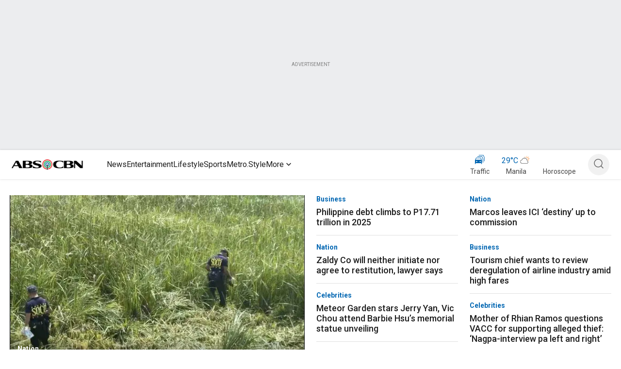

--- FILE ---
content_type: application/javascript; charset=UTF-8
request_url: https://www.abs-cbn.com/_next/static/chunks/pages/_app-aec85f9b9fce3c46.js
body_size: 29266
content:
(self.webpackChunk_N_E=self.webpackChunk_N_E||[]).push([[2888],{563:function(e,t,n){"use strict";n.d(t,{l:function(){return r}});var r=function(){var e="ampIntegrationContext";return"undefined"!=typeof globalThis&&void 0!==globalThis[e]?globalThis[e]:"undefined"!=typeof globalThis?globalThis:"undefined"!=typeof window?window:"undefined"!=typeof self?self:void 0!==n.g?n.g:void 0}},48964:function(e,t,n){"use strict";n.d(t,{v:function(){return i}});var r=n(563),i=function(){var e,t=(0,r.l)();return(null===(e=null==t?void 0:t.location)||void 0===e?void 0:e.search)?t.location.search.substring(1).split("&").filter(Boolean).reduce(function(e,t){var n=t.split("=",2),r=o(n[0]),i=o(n[1]);return i&&(e[r]=i),e},{}):{}},o=function(e){void 0===e&&(e="");try{return decodeURIComponent(e)}catch(e){return""}}},74396:function(e,t,n){"use strict";n.d(t,{v:function(){return r}});var r=function(e,t){return void 0===t&&(t=Date.now()),Date.now()-t>e}},14148:function(e,t,n){"use strict";n.d(t,{V:function(){return f}});var r=function(){function e(){}return e.prototype.getApplicationContext=function(){return{versionName:this.versionName,language:i(),platform:"Web",os:void 0,deviceModel:void 0}},e}(),i=function(){return"undefined"!=typeof navigator&&(navigator.languages&&navigator.languages[0]||navigator.language)||""},o=function(){function e(){this.queue=[]}return e.prototype.logEvent=function(e){this.receiver?this.receiver(e):this.queue.length<512&&this.queue.push(e)},e.prototype.setEventReceiver=function(e){this.receiver=e,this.queue.length>0&&(this.queue.forEach(function(t){e(t)}),this.queue=[])},e}(),s=function(){return(s=Object.assign||function(e){for(var t,n=1,r=arguments.length;n<r;n++)for(var i in t=arguments[n])Object.prototype.hasOwnProperty.call(t,i)&&(e[i]=t[i]);return e}).apply(this,arguments)};function u(e){var t="function"==typeof Symbol&&Symbol.iterator,n=t&&e[t],r=0;if(n)return n.call(e);if(e&&"number"==typeof e.length)return{next:function(){return e&&r>=e.length&&(e=void 0),{value:e&&e[r++],done:!e}}};throw TypeError(t?"Object is not iterable.":"Symbol.iterator is not defined.")}function a(e,t){var n="function"==typeof Symbol&&e[Symbol.iterator];if(!n)return e;var r,i,o=n.call(e),s=[];try{for(;(void 0===t||t-- >0)&&!(r=o.next()).done;)s.push(r.value)}catch(e){i={error:e}}finally{try{r&&!r.done&&(n=o.return)&&n.call(o)}finally{if(i)throw i.error}}return s}"function"==typeof SuppressedError&&SuppressedError;var c=function(e,t){var n,r,i=typeof e;if(i!==typeof t)return!1;try{for(var o=u(["string","number","boolean","undefined"]),s=o.next();!s.done;s=o.next())if(s.value===i)return e===t}catch(e){n={error:e}}finally{try{s&&!s.done&&(r=o.return)&&r.call(o)}finally{if(n)throw n.error}}if(null==e&&null==t)return!0;if(null==e||null==t||e.length!==t.length)return!1;var a=Array.isArray(e),l=Array.isArray(t);if(a!==l)return!1;if(a&&l){for(var d=0;d<e.length;d++)if(!c(e[d],t[d]))return!1}else{if(!c(Object.keys(e).sort(),Object.keys(t).sort()))return!1;var f=!0;return Object.keys(e).forEach(function(n){c(e[n],t[n])||(f=!1)}),f}return!0};Object.entries||(Object.entries=function(e){for(var t=Object.keys(e),n=t.length,r=Array(n);n--;)r[n]=[t[n],e[t[n]]];return r});var l=function(){function e(){this.identity={userProperties:{}},this.listeners=new Set}return e.prototype.editIdentity=function(){var e=this,t=s({},this.identity.userProperties),n=s(s({},this.identity),{userProperties:t});return{setUserId:function(e){return n.userId=e,this},setDeviceId:function(e){return n.deviceId=e,this},setUserProperties:function(e){return n.userProperties=e,this},setOptOut:function(e){return n.optOut=e,this},updateUserProperties:function(e){var t,r,i,o,s,c,l=n.userProperties||{};try{for(var d=u(Object.entries(e)),f=d.next();!f.done;f=d.next()){var p=a(f.value,2),h=p[0],v=p[1];switch(h){case"$set":try{for(var g=(i=void 0,u(Object.entries(v))),y=g.next();!y.done;y=g.next()){var m=a(y.value,2),b=m[0],_=m[1];l[b]=_}}catch(e){i={error:e}}finally{try{y&&!y.done&&(o=g.return)&&o.call(g)}finally{if(i)throw i.error}}break;case"$unset":try{for(var w=(s=void 0,u(Object.keys(v))),I=w.next();!I.done;I=w.next()){var b=I.value;delete l[b]}}catch(e){s={error:e}}finally{try{I&&!I.done&&(c=w.return)&&c.call(w)}finally{if(s)throw s.error}}break;case"$clearAll":l={}}}}catch(e){t={error:e}}finally{try{f&&!f.done&&(r=d.return)&&r.call(d)}finally{if(t)throw t.error}}return n.userProperties=l,this},commit:function(){return e.setIdentity(n),this}}},e.prototype.getIdentity=function(){return s({},this.identity)},e.prototype.setIdentity=function(e){var t=s({},this.identity);this.identity=s({},e),c(t,this.identity)||this.listeners.forEach(function(t){t(e)})},e.prototype.addIdentityListener=function(e){this.listeners.add(e)},e.prototype.removeIdentityListener=function(e){this.listeners.delete(e)},e}(),d="undefined"!=typeof globalThis?globalThis:void 0!==n.g?n.g:self,f=function(){function e(){this.identityStore=new l,this.eventBridge=new o,this.applicationContextProvider=new r}return e.getInstance=function(t){return d.analyticsConnectorInstances||(d.analyticsConnectorInstances={}),d.analyticsConnectorInstances[t]||(d.analyticsConnectorInstances[t]=new e),d.analyticsConnectorInstances[t]},e}()},5549:function(e,t,n){"use strict";n.d(t,{De:function(){return u},Dg:function(){return c},RG:function(){return a}});var r=n(41371),i=n(32934),o=n(74965),s=function(){return{flushMaxRetries:12,flushQueueSize:200,flushIntervalMillis:1e4,instanceName:r.JE,logLevel:o.i.Warn,loggerProvider:new i.Y,offline:!1,optOut:!1,serverUrl:r.EG,serverZone:"US",useBatch:!1}},u=function(){function e(e){this._optOut=!1;var t,n,r,i,o=s();this.apiKey=e.apiKey,this.flushIntervalMillis=null!==(t=e.flushIntervalMillis)&&void 0!==t?t:o.flushIntervalMillis,this.flushMaxRetries=e.flushMaxRetries||o.flushMaxRetries,this.flushQueueSize=e.flushQueueSize||o.flushQueueSize,this.instanceName=e.instanceName||o.instanceName,this.loggerProvider=e.loggerProvider||o.loggerProvider,this.logLevel=null!==(n=e.logLevel)&&void 0!==n?n:o.logLevel,this.minIdLength=e.minIdLength,this.plan=e.plan,this.ingestionMetadata=e.ingestionMetadata,this.offline=void 0!==e.offline?e.offline:o.offline,this.optOut=null!==(r=e.optOut)&&void 0!==r?r:o.optOut,this.serverUrl=e.serverUrl,this.serverZone=e.serverZone||o.serverZone,this.storageProvider=e.storageProvider,this.transportProvider=e.transportProvider,this.useBatch=null!==(i=e.useBatch)&&void 0!==i?i:o.useBatch,this.loggerProvider.enable(this.logLevel);var u=a(e.serverUrl,e.serverZone,e.useBatch);this.serverZone=u.serverZone,this.serverUrl=u.serverUrl}return Object.defineProperty(e.prototype,"optOut",{get:function(){return this._optOut},set:function(e){this._optOut=e},enumerable:!1,configurable:!0}),e}(),a=function(e,t,n){if(void 0===e&&(e=""),void 0===t&&(t=s().serverZone),void 0===n&&(n=s().useBatch),e)return{serverUrl:e,serverZone:void 0};var i,o=["US","EU"].includes(t)?t:s().serverZone;return{serverZone:o,serverUrl:(i=n,"EU"===o?i?r.RE:r.y_:i?r.h8:r.EG)}},c=function(){function e(){this.sdk={metrics:{histogram:{}}}}return e.prototype.recordHistogram=function(e,t){this.sdk.metrics.histogram[e]=t},e}()},81941:function(e,t,n){"use strict";n.d(t,{l:function(){return r}});var r=function(){var e="ampIntegrationContext";return"undefined"!=typeof globalThis&&void 0!==globalThis[e]?globalThis[e]:"undefined"!=typeof globalThis?globalThis:"undefined"!=typeof window?window:"undefined"!=typeof self?self:void 0!==n.g?n.g:void 0}},95656:function(e,t,n){"use strict";n.d(t,{h2:function(){return a},rk:function(){return c}});var r,i,o=n(97582),s=n(41371),u=n(33766),a=function(){function e(){this._propertySet=new Set,this._properties={}}return e.prototype.getUserProperties=function(){return(0,o.pi)({},this._properties)},e.prototype.set=function(e,t){return this._safeSet(i.SET,e,t),this},e.prototype.setOnce=function(e,t){return this._safeSet(i.SET_ONCE,e,t),this},e.prototype.append=function(e,t){return this._safeSet(i.APPEND,e,t),this},e.prototype.prepend=function(e,t){return this._safeSet(i.PREPEND,e,t),this},e.prototype.postInsert=function(e,t){return this._safeSet(i.POSTINSERT,e,t),this},e.prototype.preInsert=function(e,t){return this._safeSet(i.PREINSERT,e,t),this},e.prototype.remove=function(e,t){return this._safeSet(i.REMOVE,e,t),this},e.prototype.add=function(e,t){return this._safeSet(i.ADD,e,t),this},e.prototype.unset=function(e){return this._safeSet(i.UNSET,e,s.q$),this},e.prototype.clearAll=function(){return this._properties={},this._properties[i.CLEAR_ALL]=s.q$,this},e.prototype._safeSet=function(e,t,n){if(this._validate(e,t,n)){var r=this._properties[e];return void 0===r&&(r={},this._properties[e]=r),r[t]=n,this._propertySet.add(t),!0}return!1},e.prototype._validate=function(e,t,n){return!(void 0!==this._properties[i.CLEAR_ALL]||this._propertySet.has(t))&&(e===i.ADD?"number"==typeof n:e===i.UNSET||e===i.REMOVE||(0,u.T)(t,n))},e}();(r=i||(i={})).SET="$set",r.SET_ONCE="$setOnce",r.ADD="$add",r.APPEND="$append",r.PREPEND="$prepend",r.REMOVE="$remove",r.PREINSERT="$preInsert",r.POSTINSERT="$postInsert",r.UNSET="$unset",r.CLEAR_ALL="$clearAll";var c=[i.CLEAR_ALL,i.UNSET,i.SET,i.SET_ONCE,i.ADD,i.APPEND,i.PREPEND,i.PREINSERT,i.POSTINSERT,i.REMOVE]},32934:function(e,t,n){"use strict";n.d(t,{Y:function(){return o}});var r=n(74965),i="Amplitude Logger ",o=function(){function e(){this.logLevel=r.i.None}return e.prototype.disable=function(){this.logLevel=r.i.None},e.prototype.enable=function(e){void 0===e&&(e=r.i.Warn),this.logLevel=e},e.prototype.log=function(){for(var e=[],t=0;t<arguments.length;t++)e[t]=arguments[t];this.logLevel<r.i.Verbose||console.log("".concat(i,"[Log]: ").concat(e.join(" ")))},e.prototype.warn=function(){for(var e=[],t=0;t<arguments.length;t++)e[t]=arguments[t];this.logLevel<r.i.Warn||console.warn("".concat(i,"[Warn]: ").concat(e.join(" ")))},e.prototype.error=function(){for(var e=[],t=0;t<arguments.length;t++)e[t]=arguments[t];this.logLevel<r.i.Error||console.error("".concat(i,"[Error]: ").concat(e.join(" ")))},e.prototype.debug=function(){for(var e=[],t=0;t<arguments.length;t++)e[t]=arguments[t];this.logLevel<r.i.Debug||console.log("".concat(i,"[Debug]: ").concat(e.join(" ")))},e}()},16635:function(e,t,n){"use strict";n.d(t,{d:function(){return o}});var r=n(34287),i=n(75082),o=function(){function e(){}return e.prototype.send=function(e,t){return Promise.resolve(null)},e.prototype.buildResponse=function(e){if("object"!=typeof e)return null;var t,n,i,o,s,u,a,c,l,d,f,p,h,v,g,y,m,b,_,w,I,E,S=e.code||0,T=this.buildStatus(S);switch(T){case r.q.Success:return{status:T,statusCode:S,body:{eventsIngested:null!==(t=e.events_ingested)&&void 0!==t?t:0,payloadSizeBytes:null!==(n=e.payload_size_bytes)&&void 0!==n?n:0,serverUploadTime:null!==(i=e.server_upload_time)&&void 0!==i?i:0}};case r.q.Invalid:return{status:T,statusCode:S,body:{error:null!==(o=e.error)&&void 0!==o?o:"",missingField:null!==(s=e.missing_field)&&void 0!==s?s:"",eventsWithInvalidFields:null!==(u=e.events_with_invalid_fields)&&void 0!==u?u:{},eventsWithMissingFields:null!==(a=e.events_with_missing_fields)&&void 0!==a?a:{},eventsWithInvalidIdLengths:null!==(c=e.events_with_invalid_id_lengths)&&void 0!==c?c:{},epsThreshold:null!==(l=e.eps_threshold)&&void 0!==l?l:0,exceededDailyQuotaDevices:null!==(d=e.exceeded_daily_quota_devices)&&void 0!==d?d:{},silencedDevices:null!==(f=e.silenced_devices)&&void 0!==f?f:[],silencedEvents:null!==(p=e.silenced_events)&&void 0!==p?p:[],throttledDevices:null!==(h=e.throttled_devices)&&void 0!==h?h:{},throttledEvents:null!==(v=e.throttled_events)&&void 0!==v?v:[]}};case r.q.PayloadTooLarge:return{status:T,statusCode:S,body:{error:null!==(g=e.error)&&void 0!==g?g:""}};case r.q.RateLimit:return{status:T,statusCode:S,body:{error:null!==(y=e.error)&&void 0!==y?y:"",epsThreshold:null!==(m=e.eps_threshold)&&void 0!==m?m:0,throttledDevices:null!==(b=e.throttled_devices)&&void 0!==b?b:{},throttledUsers:null!==(_=e.throttled_users)&&void 0!==_?_:{},exceededDailyQuotaDevices:null!==(w=e.exceeded_daily_quota_devices)&&void 0!==w?w:{},exceededDailyQuotaUsers:null!==(I=e.exceeded_daily_quota_users)&&void 0!==I?I:{},throttledEvents:null!==(E=e.throttled_events)&&void 0!==E?E:[]}};case r.q.Timeout:default:return{status:T,statusCode:S}}},e.prototype.buildStatus=function(e){return(0,i.h)(e)?r.q.Success:429===e?r.q.RateLimit:413===e?r.q.PayloadTooLarge:408===e?r.q.Timeout:e>=400&&e<500?r.q.Invalid:e>=500?r.q.Failed:r.q.Unknown},e}()},41371:function(e,t,n){"use strict";n.d(t,{EG:function(){return u},JE:function(){return s},Ji:function(){return _},KI:function(){return p},Kh:function(){return S},Lo:function(){return k},NE:function(){return g},RE:function(){return l},VX:function(){return d},ah:function(){return y},b3:function(){return v},bz:function(){return w},cl:function(){return T},f1:function(){return o},fC:function(){return b},fZ:function(){return f},h8:function(){return c},lP:function(){return h},oZ:function(){return O},pG:function(){return P},pr:function(){return E},q$:function(){return r},rV:function(){return m},tS:function(){return I},xp:function(){return i},y_:function(){return a}});var r="-",i="AMP",o="".concat(i,"_unsent"),s="$default_instance",u="https://api2.amplitude.com/2/httpapi",a="https://api.eu.amplitude.com/2/httpapi",c="https://api2.amplitude.com/batch",l="https://api.eu.amplitude.com/batch",d="utm_campaign",f="utm_content",p="utm_id",h="utm_medium",v="utm_source",g="utm_term",y="dclid",m="fbclid",b="gbraid",_="gclid",w="ko_click_id",I="li_fat_id",E="msclkid",S="rdt_cid",T="ttclid",O="twclid",P="wbraid",k={utm_campaign:void 0,utm_content:void 0,utm_id:void 0,utm_medium:void 0,utm_source:void 0,utm_term:void 0,referrer:void 0,referring_domain:void 0,dclid:void 0,gbraid:void 0,gclid:void 0,fbclid:void 0,ko_click_id:void 0,li_fat_id:void 0,msclkid:void 0,rdt_cid:void 0,ttclid:void 0,twclid:void 0,wbraid:void 0}},80407:function(e,t,n){"use strict";var r,i,o,s;n.d(t,{J:function(){return i},h:function(){return r}}),(o=r||(r={})).SET="$set",o.SET_ONCE="$setOnce",o.ADD="$add",o.APPEND="$append",o.PREPEND="$prepend",o.REMOVE="$remove",o.PREINSERT="$preInsert",o.POSTINSERT="$postInsert",o.UNSET="$unset",o.CLEAR_ALL="$clearAll",(s=i||(i={})).IDENTIFY="$identify",s.GROUP_IDENTIFY="$groupidentify",s.REVENUE="revenue_amount"},74965:function(e,t,n){"use strict";var r,i;n.d(t,{i:function(){return r}}),(i=r||(r={}))[i.None=0]="None",i[i.Error=1]="Error",i[i.Warn=2]="Warn",i[i.Verbose=3]="Verbose",i[i.Debug=4]="Debug"},34287:function(e,t,n){"use strict";var r,i;n.d(t,{q:function(){return r}}),(i=r||(r={})).Unknown="unknown",i.Skipped="skipped",i.Success="success",i.RateLimit="rate_limit",i.PayloadTooLarge="payload_too_large",i.Invalid="invalid",i.Failed="failed",i.Timeout="Timeout",i.SystemError="SystemError"},45574:function(e,t,n){"use strict";n.d(t,{oY:function(){return o},w_:function(){return c},yh:function(){return s},zn:function(){return a}});var r=n(97582),i=n(74965),o=function(e){return void 0===e&&(e=0),(Error().stack||"").split("\n").slice(2+e).map(function(e){return e.trim()})},s=function(e){return function(){var t=(0,r.pi)({},e.config);return{logger:t.loggerProvider,logLevel:t.logLevel}}},u=function(e,t){var n,i;t=(t=t.replace(/\[(\w+)\]/g,".$1")).replace(/^\./,"");try{for(var o=(0,r.XA)(t.split(".")),s=o.next();!s.done;s=o.next()){var u=s.value;if(!(u in e))return;e=e[u]}}catch(e){n={error:e}}finally{try{s&&!s.done&&(i=o.return)&&i.call(o)}finally{if(n)throw n.error}}return e},a=function(e,t){return function(){var n,i,o={};try{for(var s=(0,r.XA)(t),a=s.next();!a.done;a=s.next()){var c=a.value;o[c]=u(e,c)}}catch(e){n={error:e}}finally{try{a&&!a.done&&(i=s.return)&&i.call(s)}finally{if(n)throw n.error}}return o}},c=function(e,t,n,r,s){return void 0===s&&(s=null),function(){for(var u=[],a=0;a<arguments.length;a++)u[a]=arguments[a];var c=n(),l=c.logger,d=c.logLevel;if(d&&d<i.i.Debug||!d||!l)return e.apply(s,u);var f={type:"invoke public method",name:t,args:u,stacktrace:o(1),time:{start:new Date().toISOString()},states:{}};r&&f.states&&(f.states.before=r());var p=e.apply(s,u);return p&&p.promise?p.promise.then(function(){r&&f.states&&(f.states.after=r()),f.time&&(f.time.end=new Date().toISOString()),l.debug(JSON.stringify(f,null,2))}):(r&&f.states&&(f.states.after=r()),f.time&&(f.time.end=new Date().toISOString()),l.debug(JSON.stringify(f,null,2))),p}}},77648:function(e,t,n){"use strict";n.d(t,{Bl:function(){return c},Jz:function(){return a},O7:function(){return u},To:function(){return l},bD:function(){return s}});var r=n(97582),i=n(95656),o=n(80407),s=function(e,t,n){return(0,r.pi)((0,r.pi)((0,r.pi)({},"string"==typeof e?{event_type:e}:e),n),t&&{event_properties:t})},u=function(e,t){return(0,r.pi)((0,r.pi)({},t),{event_type:o.J.IDENTIFY,user_properties:e.getUserProperties()})},a=function(e,t,n,i){var s;return(0,r.pi)((0,r.pi)({},i),{event_type:o.J.GROUP_IDENTIFY,group_properties:n.getUserProperties(),groups:((s={})[e]=t,s)})},c=function(e,t,n){var s,u=new i.h2;return u.set(e,t),(0,r.pi)((0,r.pi)({},n),{event_type:o.J.IDENTIFY,user_properties:u.getUserProperties(),groups:((s={})[e]=t,s)})},l=function(e,t){return(0,r.pi)((0,r.pi)({},t),{event_type:o.J.REVENUE,event_properties:e.getEventProperties()})}},6492:function(e,t,n){"use strict";n.d(t,{S:function(){return r}});var r=function(e){return{promise:e||Promise.resolve()}}},75082:function(e,t,n){"use strict";function r(e){return e>=200&&e<300}n.d(t,{h:function(){return r}})},69071:function(e,t,n){"use strict";n.d(t,{h:function(){return s}});var r=n(97582),i=n(81941),o=(0,r.ev)([],(0,r.CR)(Array(256).keys()),!1).map(function(e){return e.toString(16).padStart(2,"0")}),s=function(e){var t,n=(0,i.l)();if(!(null===(t=null==n?void 0:n.crypto)||void 0===t?void 0:t.getRandomValues))return e?(e^16*Math.random()>>e/4).toString(16):(String(1e7)+String(-1e3)+String(-4e3)+String(-8e3)+String(-1e11)).replace(/[018]/g,s);var u=n.crypto.getRandomValues(new Uint8Array(16));return u[6]=15&u[6]|64,u[8]=63&u[8]|128,(0,r.ev)([],(0,r.CR)(u.entries()),!1).map(function(e){var t=(0,r.CR)(e,2),n=t[0],i=t[1];return[4,6,8,10].includes(n)?"-".concat(o[i]):o[i]}).join("")}},33766:function(e,t,n){"use strict";n.d(t,{L:function(){return i},T:function(){return o}});var r=n(97582),i=function(e){if(Object.keys(e).length>1e3)return!1;for(var t in e){var n=e[t];if(!o(t,n))return!1}return!0},o=function(e,t){var n,o;if("string"!=typeof e)return!1;if(Array.isArray(t)){var s=!0;try{for(var u=(0,r.XA)(t),a=u.next();!a.done;a=u.next()){var c=a.value;if(Array.isArray(c))return!1;if("object"==typeof c)s=s&&i(c);else if(!["number","string"].includes(typeof c))return!1;if(!s)return!1}}catch(e){n={error:e}}finally{try{a&&!a.done&&(o=u.return)&&o.call(u)}finally{if(n)throw n.error}}}else if(null==t)return!1;else if("object"==typeof t)return i(t);else if(!["number","string","boolean"].includes(typeof t))return!1;return!0}},55172:function(e,t,n){"use strict";n.d(t,{h:function(){return P}});var r=n(97582),i=n(48964),o="dclid",s="fbclid",u="gbraid",a="gclid",c="ko_click_id",l="li_fat_id",d="msclkid",f="rdt_cid",p="ttclid",h="twclid",v="wbraid",g={utm_campaign:void 0,utm_content:void 0,utm_id:void 0,utm_medium:void 0,utm_source:void 0,utm_term:void 0,referrer:void 0,referring_domain:void 0,dclid:void 0,gbraid:void 0,gclid:void 0,fbclid:void 0,ko_click_id:void 0,li_fat_id:void 0,msclkid:void 0,rdt_cid:void 0,ttclid:void 0,twclid:void 0,wbraid:void 0},y=function(){function e(){}return e.prototype.parse=function(){return(0,r.mG)(this,void 0,void 0,function(){return(0,r.Jh)(this,function(e){return[2,(0,r.pi)((0,r.pi)((0,r.pi)((0,r.pi)({},g),this.getUtmParam()),this.getReferrer()),this.getClickIds())]})})},e.prototype.getUtmParam=function(){var e=(0,i.v)();return{utm_campaign:e.utm_campaign,utm_content:e.utm_content,utm_id:e.utm_id,utm_medium:e.utm_medium,utm_source:e.utm_source,utm_term:e.utm_term}},e.prototype.getReferrer=function(){var e,t,n={referrer:void 0,referring_domain:void 0};try{n.referrer=document.referrer||void 0,n.referring_domain=null!==(t=null===(e=n.referrer)||void 0===e?void 0:e.split("/")[2])&&void 0!==t?t:void 0}catch(e){}return n},e.prototype.getClickIds=function(){var e,t=(0,i.v)();return(e={})[o]=t[o],e[s]=t[s],e[u]=t[u],e[a]=t[a],e[c]=t[c],e[l]=t[l],e[d]=t[d],e[f]=t[f],e[p]=t[p],e[h]=t[h],e[v]=t[v],e},e}(),m=n(41371),b=n(95656),_=n(77648),w=function(e){var t=e.split(".");return t.length<=2?e:t.slice(t.length-2,t.length).join(".")},I=function(e,t,n,i){void 0===i&&(i=!0),e.referrer;var o=e.referring_domain,s=(0,r._T)(e,["referrer","referring_domain"]),u=t||{},a=(u.referrer,u.referring_domain),c=(0,r._T)(u,["referrer","referring_domain"]);if(E(n.excludeReferrers,e.referring_domain)||!i&&Object.values(e).every(function(e){return!e})&&t)return!1;var l=JSON.stringify(s)!==JSON.stringify(c),d=w(o||"")!==w(a||"");return!t||l||d},E=function(e,t){return void 0===e&&(e=[]),void 0===t&&(t=""),e.some(function(e){return e instanceof RegExp?e.test(t):e===t})},S=function(e,t){var n=Object.entries((0,r.pi)((0,r.pi)({},g),e)).reduce(function(e,n){var i,o=(0,r.CR)(n,2),s=o[0],u=o[1];return(e.setOnce("initial_".concat(s),null!==(i=null!=u?u:t.initialEmptyValue)&&void 0!==i?i:"EMPTY"),u)?e.set(s,u):e.unset(s)},new b.h2);return(0,_.O7)(n)},T=function(e){var t=e;return t?(t.startsWith(".")&&(t=t.substring(1)),[new RegExp("".concat(t.replace(".","\\."),"$"))]):[]},O=n(74396),P=function(e){var t=this;return void 0===e&&(e={}),{name:"@amplitude/plugin-web-attribution-browser",type:"before",setup:function(t,n){var i;return(0,r.mG)(this,void 0,void 0,function(){var o,s,u,a,c,l,d,f;return(0,r.Jh)(this,function(p){switch(p.label){case 0:var h,v,g;return o=(0,r.pi)({initialEmptyValue:"EMPTY",resetSessionOnNewCampaign:!1,excludeReferrers:T(null===(i=t.cookieOptions)||void 0===i?void 0:i.domain)},e),t.loggerProvider.log("Installing @amplitude/plugin-web-attribution-browser."),s=t.cookieStorage,h=t.apiKey,v="MKTG",void 0===g&&(g=10),u=[m.xp,v,h.substring(0,g)].filter(Boolean).join("_"),[4,Promise.all([new y().parse(),s.get(u)])];case 1:return c=(a=r.CR.apply(void 0,[p.sent(),2]))[0],l=a[1],d=(0,O.v)(t.sessionTimeout,t.lastEventTime),I(c,l,o,d)&&(o.resetSessionOnNewCampaign&&(n.setSessionId(Date.now()),t.loggerProvider.log("Created a new session for new campaign.")),t.loggerProvider.log("Tracking attribution."),f=S(c,o),n.track(f),s.set(u,c)),[2]}})})},execute:function(e){return(0,r.mG)(t,void 0,void 0,function(){return(0,r.Jh)(this,function(t){return[2,e]})})}}}},83465:function(e,t,n){e=n.nmd(e);var r,i="__lodash_hash_undefined__",o="[object Arguments]",s="[object Boolean]",u="[object Date]",a="[object Function]",c="[object GeneratorFunction]",l="[object Map]",d="[object Number]",f="[object Object]",p="[object Promise]",h="[object RegExp]",v="[object Set]",g="[object String]",y="[object Symbol]",m="[object WeakMap]",b="[object ArrayBuffer]",_="[object DataView]",w="[object Float32Array]",I="[object Float64Array]",E="[object Int8Array]",S="[object Int16Array]",T="[object Int32Array]",O="[object Uint8Array]",P="[object Uint8ClampedArray]",k="[object Uint16Array]",R="[object Uint32Array]",x=/\w*$/,C=/^\[object .+?Constructor\]$/,j=/^(?:0|[1-9]\d*)$/,A={};A[o]=A["[object Array]"]=A[b]=A[_]=A[s]=A[u]=A[w]=A[I]=A[E]=A[S]=A[T]=A[l]=A[d]=A[f]=A[h]=A[v]=A[g]=A[y]=A[O]=A[P]=A[k]=A[R]=!0,A["[object Error]"]=A[a]=A[m]=!1;var N="object"==typeof n.g&&n.g&&n.g.Object===Object&&n.g,U="object"==typeof self&&self&&self.Object===Object&&self,D=N||U||Function("return this")(),L=t&&!t.nodeType&&t,q=L&&e&&!e.nodeType&&e,J=q&&q.exports===L;function G(e,t){return e.set(t[0],t[1]),e}function M(e,t){return e.add(t),e}function V(e,t,n,r){var i=-1,o=e?e.length:0;for(r&&o&&(n=e[++i]);++i<o;)n=t(n,e[i],i,e);return n}function F(e){var t=!1;if(null!=e&&"function"!=typeof e.toString)try{t=!!(e+"")}catch(e){}return t}function $(e){var t=-1,n=Array(e.size);return e.forEach(function(e,r){n[++t]=[r,e]}),n}function z(e,t){return function(n){return e(t(n))}}function B(e){var t=-1,n=Array(e.size);return e.forEach(function(e){n[++t]=e}),n}var K=Array.prototype,Y=Function.prototype,W=Object.prototype,Z=D["__core-js_shared__"],Q=(r=/[^.]+$/.exec(Z&&Z.keys&&Z.keys.IE_PROTO||""))?"Symbol(src)_1."+r:"",X=Y.toString,H=W.hasOwnProperty,ee=W.toString,et=RegExp("^"+X.call(H).replace(/[\\^$.*+?()[\]{}|]/g,"\\$&").replace(/hasOwnProperty|(function).*?(?=\\\()| for .+?(?=\\\])/g,"$1.*?")+"$"),en=J?D.Buffer:void 0,er=D.Symbol,ei=D.Uint8Array,eo=z(Object.getPrototypeOf,Object),es=Object.create,eu=W.propertyIsEnumerable,ea=K.splice,ec=Object.getOwnPropertySymbols,el=en?en.isBuffer:void 0,ed=z(Object.keys,Object),ef=eN(D,"DataView"),ep=eN(D,"Map"),eh=eN(D,"Promise"),ev=eN(D,"Set"),eg=eN(D,"WeakMap"),ey=eN(Object,"create"),em=eq(ef),eb=eq(ep),e_=eq(eh),ew=eq(ev),eI=eq(eg),eE=er?er.prototype:void 0,eS=eE?eE.valueOf:void 0;function eT(e){var t=-1,n=e?e.length:0;for(this.clear();++t<n;){var r=e[t];this.set(r[0],r[1])}}function eO(e){var t=-1,n=e?e.length:0;for(this.clear();++t<n;){var r=e[t];this.set(r[0],r[1])}}function eP(e){var t=-1,n=e?e.length:0;for(this.clear();++t<n;){var r=e[t];this.set(r[0],r[1])}}function ek(e){this.__data__=new eO(e)}function eR(e,t,n){var r=e[t];H.call(e,t)&&eJ(r,n)&&(void 0!==n||t in e)||(e[t]=n)}function ex(e,t){for(var n=e.length;n--;)if(eJ(e[n][0],t))return n;return -1}function eC(e){var t=new e.constructor(e.byteLength);return new ei(t).set(new ei(e)),t}function ej(e,t,n,r){n||(n={});for(var i=-1,o=t.length;++i<o;){var s=t[i],u=r?r(n[s],e[s],s,n,e):void 0;eR(n,s,void 0===u?e[s]:u)}return n}function eA(e,t){var n,r=e.__data__;return("string"==(n=typeof t)||"number"==n||"symbol"==n||"boolean"==n?"__proto__"!==t:null===t)?r["string"==typeof t?"string":"hash"]:r.map}function eN(e,t){var n=null==e?void 0:e[t];return!(!e$(n)||Q&&Q in n)&&(eF(n)||F(n)?et:C).test(eq(n))?n:void 0}eT.prototype.clear=function(){this.__data__=ey?ey(null):{}},eT.prototype.delete=function(e){return this.has(e)&&delete this.__data__[e]},eT.prototype.get=function(e){var t=this.__data__;if(ey){var n=t[e];return n===i?void 0:n}return H.call(t,e)?t[e]:void 0},eT.prototype.has=function(e){var t=this.__data__;return ey?void 0!==t[e]:H.call(t,e)},eT.prototype.set=function(e,t){return this.__data__[e]=ey&&void 0===t?i:t,this},eO.prototype.clear=function(){this.__data__=[]},eO.prototype.delete=function(e){var t=this.__data__,n=ex(t,e);return!(n<0)&&(n==t.length-1?t.pop():ea.call(t,n,1),!0)},eO.prototype.get=function(e){var t=this.__data__,n=ex(t,e);return n<0?void 0:t[n][1]},eO.prototype.has=function(e){return ex(this.__data__,e)>-1},eO.prototype.set=function(e,t){var n=this.__data__,r=ex(n,e);return r<0?n.push([e,t]):n[r][1]=t,this},eP.prototype.clear=function(){this.__data__={hash:new eT,map:new(ep||eO),string:new eT}},eP.prototype.delete=function(e){return eA(this,e).delete(e)},eP.prototype.get=function(e){return eA(this,e).get(e)},eP.prototype.has=function(e){return eA(this,e).has(e)},eP.prototype.set=function(e,t){return eA(this,e).set(e,t),this},ek.prototype.clear=function(){this.__data__=new eO},ek.prototype.delete=function(e){return this.__data__.delete(e)},ek.prototype.get=function(e){return this.__data__.get(e)},ek.prototype.has=function(e){return this.__data__.has(e)},ek.prototype.set=function(e,t){var n=this.__data__;if(n instanceof eO){var r=n.__data__;if(!ep||r.length<199)return r.push([e,t]),this;n=this.__data__=new eP(r)}return n.set(e,t),this};var eU=ec?z(ec,Object):function(){return[]},eD=function(e){return ee.call(e)};function eL(e){var t=e&&e.constructor;return e===("function"==typeof t&&t.prototype||W)}function eq(e){if(null!=e){try{return X.call(e)}catch(e){}try{return e+""}catch(e){}}return""}function eJ(e,t){return e===t||e!=e&&t!=t}(ef&&eD(new ef(new ArrayBuffer(1)))!=_||ep&&eD(new ep)!=l||eh&&eD(eh.resolve())!=p||ev&&eD(new ev)!=v||eg&&eD(new eg)!=m)&&(eD=function(e){var t=ee.call(e),n=t==f?e.constructor:void 0,r=n?eq(n):void 0;if(r)switch(r){case em:return _;case eb:return l;case e_:return p;case ew:return v;case eI:return m}return t});var eG=Array.isArray;function eM(e){var t;return null!=e&&"number"==typeof(t=e.length)&&t>-1&&t%1==0&&t<=9007199254740991&&!eF(e)}var eV=el||function(){return!1};function eF(e){var t=e$(e)?ee.call(e):"";return t==a||t==c}function e$(e){var t=typeof e;return!!e&&("object"==t||"function"==t)}function ez(e){return eM(e)?function(e,t){var n,r=eG(e)||e&&"object"==typeof e&&eM(e)&&H.call(e,"callee")&&(!eu.call(e,"callee")||ee.call(e)==o)?function(e,t){for(var n=-1,r=Array(e);++n<e;)r[n]=t(n);return r}(e.length,String):[],i=r.length,s=!!i;for(var u in e)H.call(e,u)&&!(s&&("length"==u||(n=null==(n=i)?9007199254740991:n)&&("number"==typeof u||j.test(u))&&u>-1&&u%1==0&&u<n))&&r.push(u);return r}(e):function(e){if(!eL(e))return ed(e);var t=[];for(var n in Object(e))H.call(e,n)&&"constructor"!=n&&t.push(n);return t}(e)}e.exports=function(e){return function e(t,n,r,i,p,m,C){if(i&&(j=m?i(t,p,m,C):i(t)),void 0!==j)return j;if(!e$(t))return t;var j,N=eG(t);if(N){if(U=t.length,D=t.constructor(U),U&&"string"==typeof t[0]&&H.call(t,"index")&&(D.index=t.index,D.input=t.input),j=D,!n)return function(e,t){var n=-1,r=e.length;for(t||(t=Array(r));++n<r;)t[n]=e[n];return t}(t,j)}else{var U,D,L,q,J,z,K=eD(t),Y=K==a||K==c;if(eV(t))return function(e,t){if(t)return e.slice();var n=new e.constructor(e.length);return e.copy(n),n}(t,n);if(K==f||K==o||Y&&!m){if(F(t))return m?t:{};if(j="function"!=typeof(L=Y?{}:t).constructor||eL(L)?{}:e$(q=eo(L))?es(q):{},!n)return J=(z=j)&&ej(t,ez(t),z),ej(t,eU(t),J)}else{if(!A[K])return m?t:{};j=function(e,t,n,r){var i,o,a,c=e.constructor;switch(t){case b:return eC(e);case s:case u:return new c(+e);case _:return i=r?eC(e.buffer):e.buffer,new e.constructor(i,e.byteOffset,e.byteLength);case w:case I:case E:case S:case T:case O:case P:case k:case R:return o=r?eC(e.buffer):e.buffer,new e.constructor(o,e.byteOffset,e.length);case l:return V(r?n($(e),!0):$(e),G,new e.constructor);case d:case g:return new c(e);case h:return(a=new e.constructor(e.source,x.exec(e))).lastIndex=e.lastIndex,a;case v:return V(r?n(B(e),!0):B(e),M,new e.constructor);case y:return eS?Object(eS.call(e)):{}}}(t,K,e,n)}}C||(C=new ek);var W=C.get(t);if(W)return W;if(C.set(t,j),!N){var Z,Q,X=r?(Q=ez(Z=t),eG(Z)?Q:function(e,t){for(var n=-1,r=t.length,i=e.length;++n<r;)e[i+n]=t[n];return e}(Q,eU(Z))):ez(t)}return!function(e,t){for(var n=-1,r=e?e.length:0;++n<r&&!1!==t(e[n],n,e););}(X||t,function(o,s){X&&(o=t[s=o]),eR(j,s,e(o,n,r,i,s,t,C))}),j}(e,!0,!0)}},91118:function(e,t,n){(window.__NEXT_P=window.__NEXT_P||[]).push(["/_app",function(){return n(79)}])},608:function(e,t,n){"use strict";let r;function i(e){for(var t=1;t<arguments.length;t++){var n=arguments[t];for(var r in n)e[r]=n[r]}return e}n.d(t,{rl:function(){return _},UN:function(){return f},or:function(){return b},SU:function(){return I},zC:function(){return w},YY:function(){return T},YJ:function(){return S}});var o,s=function e(t,n){function r(e,r,o){if("undefined"!=typeof document){"number"==typeof(o=i({},n,o)).expires&&(o.expires=new Date(Date.now()+864e5*o.expires)),o.expires&&(o.expires=o.expires.toUTCString()),e=encodeURIComponent(e).replace(/%(2[346B]|5E|60|7C)/g,decodeURIComponent).replace(/[()]/g,escape);var s="";for(var u in o)o[u]&&(s+="; "+u,!0!==o[u]&&(s+="="+o[u].split(";")[0]));return document.cookie=e+"="+t.write(r,e)+s}}return Object.create({set:r,get:function(e){if("undefined"!=typeof document&&(!arguments.length||e)){for(var n=document.cookie?document.cookie.split("; "):[],r={},i=0;i<n.length;i++){var o=n[i].split("="),s=o.slice(1).join("=");try{var u=decodeURIComponent(o[0]);if(r[u]=t.read(s,u),e===u)break}catch(e){}}return e?r[e]:r}},remove:function(e,t){r(e,"",i({},t,{expires:-1}))},withAttributes:function(t){return e(this.converter,i({},this.attributes,t))},withConverter:function(t){return e(i({},this.converter,t),this.attributes)}},{attributes:{value:Object.freeze(n)},converter:{value:Object.freeze(t)}})}({read:function(e){return'"'===e[0]&&(e=e.slice(1,-1)),e.replace(/(%[\dA-F]{2})+/gi,decodeURIComponent)},write:function(e){return encodeURIComponent(e).replace(/%(2[346BF]|3[AC-F]|40|5[BDE]|60|7[BCD])/g,decodeURIComponent)}},{path:"/"}),u=n(11860),a=n.n(u),c=p("oneABS");p("_cc_id");let l=null;function d(e,t){a().set("ampSessionId",null==e?void 0:e.getSessionId()),a().set("ampUserIdCk",null==e?void 0:e.getUserId()),a().set("ampDeviceIdCk",null==e?void 0:e.getDeviceId()),h("ampSessionIdCk",null==e?void 0:e.getSessionId()),h("ampDeviceIdCk",null==e?void 0:e.getDeviceId()),h("ampUserIdCk",null==e?void 0:e.getUserId()),window.dispatchEvent(new CustomEvent("CustomAmplitudeSessionChange",{detail:{previous:t,current:e.getSessionId()}}))}function f(e,t,n){let i="METRO"===n.brand?"0ea666b746b0f93cab9e00aa76193d8e":"1f0194329c1430f6bc5667598335985e",s=window.OptanonActiveGroups,u=null==s?void 0:s.includes("C0002"),a=g(),c=e.createInstance();o=c;let f={instanceName:"one-domain",sessionTimeout:18e5,defaultTracking:{sessions:!0,attribution:!0,pageViews:!1,formInteractions:!1,fileDownloads:!1}};return"notice only"===t||!a&&u||"opt-out"===t&&a||(f={...f,trackingOptions:{deviceId:!1},identityStorage:"none"}),c.init(i,f),c.add({name:"session-watchdog",type:"before",execute:e=>(r||(null==e?void 0:e.session_id)||(r=c.getSessionId()),e.session_id!==r&&(d(c,r),r=c.getSessionId()),function e(t,n,i){clearTimeout(l),l=setTimeout(()=>{t.setSessionId(Date.now()),d(t,i),r=t.getSessionId(),e(t,n,i)},18e5)}(c,e,r),e)}),c}function p(e){let t=arguments.length>1&&void 0!==arguments[1]?arguments[1]:0,n=s.get(e);if(0==t)return n||""}function h(e,t){let n=arguments.length>2&&void 0!==arguments[2]?arguments[2]:{},r=Object.assign({},{path:"/",expires:365},n);s.set(e,t,r)}function v(e){let t=arguments.length>1&&void 0!==arguments[1]?arguments[1]:0,n=s.get(e);if(0==t)return n||void 0}function g(){let e=v("OptanonConsent");if(e){let t=Object.fromEntries(new URLSearchParams(e)),n=(null==t?void 0:t.AwaitingReconsent)&&(null==t?void 0:t.AwaitingReconsent)==="true",r=v("OptanonAlertBoxClosed");if(n||!r)return!0}return!1}let y=async()=>{try{let e=await fetch("https://api.ipify.org?format=json"),t=await e.json();return null==t?void 0:t.ip}catch(e){return Number(new Date)}},m=async()=>{let e=await y(),t=navigator.userAgent,n=Date.now(),r="".concat(e,"-").concat(t,"-").concat(n),i=new TextEncoder().encode(r);return Array.from(new Uint8Array(await crypto.subtle.digest("SHA-256",i))).map(e=>e.toString(16).padStart(2,"0")).join("")};async function b(e){var t;let n=null===(t=window)||void 0===t?void 0:t.OptanonActiveGroups,r=null==n?void 0:n.includes("C0002"),i=v("od2AmpUID");if(!i){let e=await m();s.set("od2AmpUID",e,{expires:365,secure:!0,sameSite:"Lax"})}if("notice only"===e)return i;let o=g();if(o&&"opt-out"===e||!o&&r)return i}let _=()=>{if(window.OneTrust)try{var e;let t=window.OneTrust.GetDomainData();return null==t?void 0:null===(e=t.ConsentModel)||void 0===e?void 0:e.Name}catch(e){return}return"notice only"},w=e=>"opt-in"===e?"GDPR":"opt-out"===e?"CCPA":"Default";async function I(){let e=arguments.length>0&&void 0!==arguments[0]?arguments[0]:10,t=0;return new Promise(n=>{let r=setInterval(async()=>{t++;let i=await _();"notice only"!==i?(clearInterval(r),n(i)):t>=e&&(clearInterval(r),n(i))},500)})}async function E(e){try{let t=Experiment.initialize("METRO"===e?"client-fifz5AyOI0AsPZjb5syMJ1T8GIusj6py":"client-MdCh54wH3vHb1NNFjl3YV6Mcq1Q7QU4e");return await t.start({user_id:c}),t}catch(e){console.error(e)}}async function S(e,t){let n=await E(t),r=null==n?void 0:n.all();var i,s,u,a,c=!1,l=[];for(let e in r){let t=r[e];if((null==t?void 0:null===(s=t.key)||void 0===s?void 0:null===(i=s.toLowerCase())||void 0===i?void 0:i.includes("treatment"))&&(null==t?void 0:null===(u=t.payload)||void 0===u?void 0:u.Type)==="session-replay"){c=!0,l=(null==t?void 0:null===(a=t.payload)||void 0===a?void 0:a.inclusions)||[];break}}if(c&&(null==l?void 0:l.includes(e))){let e=sessionReplayPlugin({sampleRate:1});o.add(e)}}function T(e){if(void 0!==e){e.addEventListener("impressionViewable",function(e){var t=e.slot;t.displayType="display";var i=0,o=setInterval(function(){"function"==typeof O?(O(n[t.getSlotElementId()]),r.push(t.getSlotElementId()),clearInterval(o)):++i>10&&clearInterval(o)},1e3);return r});var t=0,n={},r=[];e.addEventListener("slotRenderEnded",function(e){var r=e.slot,i=e.slot.getSlotElementId(),o=document.querySelector("meta[name=section]")?document.querySelector("meta[name=section]").content:"",s=document.querySelector('meta[name="page-template"]')?document.querySelector('meta[name="page-template"]').content:null;""===o&&"https://uat-news-web.abs-cbn.com/"===window.location.href&&(o="HomePage"),n[i]={},n[i].displayType="display ads",n[i].adUnitID=r.getAdUnitPath(),n[i].adUnit=i,n[i].advertiserId=e.advertiserId,n[i].campaignId=e.campaignId,n[i].creativeId=e.creativeId,n[i].lineItemId=e.lineItemId,n[i].size=e.size,n[i].sourceAgnosticCreativeId=e.sourceAgnosticCreativeId,n[i].sourceAgnosticLineItemId=e.sourceAgnosticLineItemId,n[i].size=e.size;let u=o?extractPathSegment(window.location.href):null;null!=u&&(n[i].sectionName=u),n[i].contentType=s||null;let a=document.querySelector("meta[property='og:title']")?checkVisibleTitle():null;null!=a&&(n[i].articleTitle=a),n[i].keywords=document.querySelector("meta[name='keywords']")?document.querySelector("meta[name='keywords']").getAttribute("content"):null;let c=setInterval(function(){"function"==typeof P?(P(r.getSlotElementId(),n[r.getSlotElementId()]),clearInterval(c)):++t>10&&clearInterval(c)},1e3)})}}function O(e,t){try{let n="",r="";try{if("object"==typeof o&&(n=o?null==o?void 0:o.getSessionId():"",r=a().get("ampDeviceId")?a().get("ampDeviceId"):""),""===n||""===r){let e=setInterval(()=>{try{o&&t&&clearInterval(e)}catch(e){console.log(e)}},500)}}catch(e){console.log(e)}e.deviceID=r,e.amplitudeSessionId=n,o.track("custom_adImpression",e)}catch(e){console.log(e.toString())}}function P(e,t,n){var r=setInterval(function(){"object"!=typeof n||n.includes(e)||n.push(e),clearInterval(r)},1e3);try{let n;let r=document.querySelector("#".concat(e," iframe"));if(null==r)return;let i=null!=r.contentWindow?r.contentWindow:r.contentDocument;if(null==i.document)return;if(i.document&&(i=i.document),n=i.getElementsByTagName("div")[0]?i.getElementsByTagName("div")[0]:null){n=n.getElementsByTagName("a");let e=o.getSessionId(),r=a().get("ampDeviceId");t.deviceID=r,t.amplitudeSessionId=e,(n=Array.from(n)).forEach(function(e){e.addEventListener("click",e=>{e.stopPropagation(),o.track("custom_adClick",t)})})}}catch(e){console.log(e.toString())}}},79:function(e,t,n){"use strict";let r;n.r(t),n.d(t,{default:function(){return tD}});var i,o,s,u,a,c,l,d,f,p,h,v,g,y,m={};n.r(m),n.d(m,{DEFAULT_ACTION_CLICK_ALLOWLIST:function(){return th},DEFAULT_CSS_SELECTOR_ALLOWLIST:function(){return tf},DEFAULT_DATA_ATTRIBUTE_PREFIX:function(){return tp},IdentifyOperation:function(){return p},LogLevel:function(){return f},OfflineDisabled:function(){return el},RevenueProperty:function(){return h},ServerZone:function(){return g},SpecialEventType:function(){return v},Status:function(){return y}});var b={};n.r(b),n.d(b,{Identify:function(){return K.h2},Revenue:function(){return W},Types:function(){return m},add:function(){return tv},createInstance:function(){return tl},extendSession:function(){return tg},flush:function(){return ty},getDeviceId:function(){return tm},getSessionId:function(){return tb},getUserId:function(){return t_},groupIdentify:function(){return tw},identify:function(){return tI},init:function(){return tE},logEvent:function(){return tS},remove:function(){return tT},reset:function(){return tO},revenue:function(){return tP},runQueuedFunctions:function(){return ed},setDeviceId:function(){return tk},setGroup:function(){return tR},setOptOut:function(){return tx},setSessionId:function(){return tC},setTransport:function(){return tj},setUserId:function(){return tA},track:function(){return tN}});var _=n(85893),w=n(4298),I=n.n(w),E=n(67294),S=n(45007);function T(e){return`Minified Redux error #${e}; visit https://redux.js.org/Errors?code=${e} for the full message or use the non-minified dev environment for full errors. `}var O="function"==typeof Symbol&&Symbol.observable||"@@observable",P=()=>Math.random().toString(36).substring(7).split("").join("."),k={INIT:`@@redux/INIT${P()}`,REPLACE:`@@redux/REPLACE${P()}`,PROBE_UNKNOWN_ACTION:()=>`@@redux/PROBE_UNKNOWN_ACTION${P()}`};n(83465);let R=function(e){let t;let n=Object.keys(e),r={};for(let t=0;t<n.length;t++){let i=n[t];"function"==typeof e[i]&&(r[i]=e[i])}let i=Object.keys(r);try{!function(e){Object.keys(e).forEach(t=>{let n=e[t];if(void 0===n(void 0,{type:k.INIT}))throw Error(T(12));if(void 0===n(void 0,{type:k.PROBE_UNKNOWN_ACTION()}))throw Error(T(13))})}(r)}catch(e){t=e}return function(e={},n){if(t)throw t;let o=!1,s={};for(let t=0;t<i.length;t++){let u=i[t],a=r[u],c=e[u],l=a(c,n);if(void 0===l)throw n&&n.type,Error(T(14));s[u]=l,o=o||l!==c}return(o=o||i.length!==Object.keys(e).length)?s:e}}({renderProps:(e,t)=>"LOAD_DATA"===t.type?t.data:e||!1}),x={};function C(){let e=arguments.length>0&&void 0!==arguments[0]?arguments[0]:x;return function e(t,n,r){if("function"!=typeof t)throw Error(T(2));if("function"==typeof n&&"function"==typeof r||"function"==typeof r&&"function"==typeof arguments[3])throw Error(T(0));if("function"==typeof n&&void 0===r&&(r=n,n=void 0),void 0!==r){if("function"!=typeof r)throw Error(T(1));return r(e)(t,n)}let i=t,o=n,s=new Map,u=s,a=0,c=!1;function l(){u===s&&(u=new Map,s.forEach((e,t)=>{u.set(t,e)}))}function d(){if(c)throw Error(T(3));return o}function f(e){if("function"!=typeof e)throw Error(T(4));if(c)throw Error(T(5));let t=!0;l();let n=a++;return u.set(n,e),function(){if(t){if(c)throw Error(T(6));t=!1,l(),u.delete(n),s=null}}}function p(e){if(!function(e){if("object"!=typeof e||null===e)return!1;let t=e;for(;null!==Object.getPrototypeOf(t);)t=Object.getPrototypeOf(t);return Object.getPrototypeOf(e)===t||null===Object.getPrototypeOf(e)}(e))throw Error(T(7));if(void 0===e.type)throw Error(T(8));if("string"!=typeof e.type)throw Error(T(17));if(c)throw Error(T(9));try{c=!0,o=i(o,e)}finally{c=!1}return(s=u).forEach(e=>{e()}),e}return p({type:k.INIT}),{dispatch:p,subscribe:f,getState:d,replaceReducer:function(e){if("function"!=typeof e)throw Error(T(10));i=e,p({type:k.REPLACE})},[O]:function(){return{subscribe(e){if("object"!=typeof e||null===e)throw Error(T(11));function t(){e.next&&e.next(d())}return t(),{unsubscribe:f(t)}},[O](){return this}}}}}(R,e)}let j=e=>{let t=null!=r?r:C(e);return e&&r&&(t=C({...r.getState(),...e}),r=void 0),r||(r=t),t};n(38527);var A=n(91997),N=n.n(A),U=n(45574),D=n(97582),L=n(6492),q=n(34287),J=n(41371),G=function(e,t){var n=Math.max(t,1);return e.reduce(function(e,t,r){var i=Math.floor(r/n);return e[i]||(e[i]=[]),e[i].push(t),e},[])},M=function(e,t,n){return void 0===t&&(t=0),void 0===n&&(n=q.q.Unknown),{event:e,code:t,message:n}},V=n(5549),F=n(69071),$=n(75082);function z(e){var t="";try{"body"in e&&(t=JSON.stringify(e.body,null,2))}catch(e){}return t}var B=function(){function e(e){this.name="amplitude",this.type="destination",this.retryTimeout=1e3,this.throttleTimeout=3e4,this.storageKey="",this.scheduleId=null,this.scheduledTimeout=0,this.flushId=null,this.queue=[],this.diagnosticsClient=null==e?void 0:e.diagnosticsClient}return e.prototype.setup=function(e){var t;return(0,D.mG)(this,void 0,void 0,function(){var n,r=this;return(0,D.Jh)(this,function(i){switch(i.label){case 0:return this.config=e,this.storageKey="".concat(J.f1,"_").concat(this.config.apiKey.substring(0,10)),[4,null===(t=this.config.storageProvider)||void 0===t?void 0:t.get(this.storageKey)];case 1:return(n=i.sent())&&n.length>0&&Promise.all(n.map(function(e){return r.execute(e)})).catch(),[2,Promise.resolve(void 0)]}})})},e.prototype.execute=function(e){var t=this;return e.insert_id||(e.insert_id=(0,F.h)()),new Promise(function(n){t.queue.push({event:e,attempts:0,callback:function(e){return n(e)},timeout:0}),t.schedule(t.config.flushIntervalMillis),t.saveEvents()})},e.prototype.removeEventsExceedFlushMaxRetries=function(e){var t=this;return e.filter(function(e){return e.attempts+=1,e.attempts<t.config.flushMaxRetries||(t.fulfillRequest([e],500,"Event rejected due to exceeded retry count"),!1)})},e.prototype.scheduleEvents=function(e){var t=this;e.forEach(function(e){t.schedule(0===e.timeout?t.config.flushIntervalMillis:e.timeout)})},e.prototype.schedule=function(e){var t=this;if(!this.config.offline&&(null===this.scheduleId||this.scheduleId&&e>this.scheduledTimeout)){this.scheduleId&&clearTimeout(this.scheduleId),this.scheduledTimeout=e,this.scheduleId=setTimeout(function(){t.queue=t.queue.map(function(e){return e.timeout=0,e}),t.flush(!0)},e);return}},e.prototype.resetSchedule=function(){this.scheduleId=null,this.scheduledTimeout=0},e.prototype.flush=function(e){return void 0===e&&(e=!1),(0,D.mG)(this,void 0,void 0,function(){var t,n,r=this;return(0,D.Jh)(this,function(i){switch(i.label){case 0:if(this.config.offline)return this.resetSchedule(),this.config.loggerProvider.debug("Skipping flush while offline."),[2];if(this.flushId)return this.resetSchedule(),this.config.loggerProvider.debug("Skipping flush because previous flush has not resolved."),[2];return this.flushId=this.scheduleId,this.resetSchedule(),t=[],n=[],this.queue.forEach(function(e){return 0===e.timeout?t.push(e):n.push(e)}),[4,G(t,this.config.flushQueueSize).reduce(function(t,n){return(0,D.mG)(r,void 0,void 0,function(){return(0,D.Jh)(this,function(r){switch(r.label){case 0:return[4,t];case 1:return r.sent(),[4,this.send(n,e)];case 2:return[2,r.sent()]}})})},Promise.resolve())];case 1:return i.sent(),this.flushId=null,this.scheduleEvents(this.queue),[2]}})})},e.prototype.send=function(e,t){var n;return void 0===t&&(t=!0),(0,D.mG)(this,void 0,void 0,function(){var r,i,o,s;return(0,D.Jh)(this,function(u){switch(u.label){case 0:if(!this.config.apiKey)return[2,this.fulfillRequest(e,400,"Event rejected due to missing API key")];r={api_key:this.config.apiKey,events:e.map(function(e){var t=e.event;return t.extra,(0,D._T)(t,["extra"])}),options:{min_id_length:this.config.minIdLength},client_upload_time:new Date().toISOString(),request_metadata:this.config.requestMetadata},this.config.requestMetadata=new V.Dg,u.label=1;case 1:return u.trys.push([1,3,,4]),i=(0,V.RG)(this.config.serverUrl,this.config.serverZone,this.config.useBatch).serverUrl,[4,this.config.transportProvider.send(i,r)];case 2:if(null===(o=u.sent()))return this.fulfillRequest(e,0,"Unexpected error occurred"),[2];if(!t)return"body"in o?this.fulfillRequest(e,o.statusCode,"".concat(o.status,": ").concat(z(o))):this.fulfillRequest(e,o.statusCode,o.status),[2];return this.handleResponse(o,e),[3,4];case 3:var a;return s=(a=u.sent())instanceof Error?a.message:String(a),this.config.loggerProvider.error(s),null===(n=this.diagnosticsClient)||void 0===n||n.recordEvent("analytics.events.unsuccessful.from.catch.error",{events:e.map(function(e){return e.event.event_type}),message:s,stack_trace:(0,U.oY)()}),this.handleResponse({status:q.q.Failed,statusCode:0},e),[3,4];case 4:return[2]}})})},e.prototype.handleResponse=function(e,t){(0,$.h)(e.statusCode)||null===(n=this.diagnosticsClient)||void 0===n||n.recordEvent("analytics.events.unsuccessful",{events:t.map(function(e){return e.event.event_type}),code:e.statusCode,status:e.status,body:z(e),stack_trace:(0,U.oY)()});var n,r=e.status;switch(r){case q.q.Success:this.handleSuccessResponse(e,t);break;case q.q.Invalid:this.handleInvalidResponse(e,t);break;case q.q.PayloadTooLarge:this.handlePayloadTooLargeResponse(e,t);break;case q.q.RateLimit:this.handleRateLimitResponse(e,t);break;default:this.config.loggerProvider.warn("{code: 0, error: \"Status '".concat(r,"' provided for ").concat(t.length,' events"}')),this.handleOtherResponse(t)}},e.prototype.handleSuccessResponse=function(e,t){this.fulfillRequest(t,e.statusCode,"Event tracked successfully")},e.prototype.handleInvalidResponse=function(e,t){var n=this;if(e.body.missingField||e.body.error.startsWith("Invalid API key")){this.fulfillRequest(t,e.statusCode,e.body.error);return}var r=new Set((0,D.ev)((0,D.ev)((0,D.ev)((0,D.ev)([],(0,D.CR)(Object.values(e.body.eventsWithInvalidFields)),!1),(0,D.CR)(Object.values(e.body.eventsWithMissingFields)),!1),(0,D.CR)(Object.values(e.body.eventsWithInvalidIdLengths)),!1),(0,D.CR)(e.body.silencedEvents),!1).flat()),i=t.filter(function(t,i){if(r.has(i)){n.fulfillRequest([t],e.statusCode,e.body.error);return}return!0});i.length>0&&this.config.loggerProvider.warn(z(e));var o=this.removeEventsExceedFlushMaxRetries(i);this.scheduleEvents(o)},e.prototype.handlePayloadTooLargeResponse=function(e,t){if(1===t.length){this.fulfillRequest(t,e.statusCode,e.body.error);return}this.config.loggerProvider.warn(z(e)),this.config.flushQueueSize/=2;var n=this.removeEventsExceedFlushMaxRetries(t);this.scheduleEvents(n)},e.prototype.handleRateLimitResponse=function(e,t){var n=this,r=Object.keys(e.body.exceededDailyQuotaUsers),i=Object.keys(e.body.exceededDailyQuotaDevices),o=e.body.throttledEvents,s=new Set(r),u=new Set(i),a=new Set(o),c=t.filter(function(t,r){if(t.event.user_id&&s.has(t.event.user_id)||t.event.device_id&&u.has(t.event.device_id)){n.fulfillRequest([t],e.statusCode,e.body.error);return}return a.has(r)&&(t.timeout=n.throttleTimeout),!0});c.length>0&&this.config.loggerProvider.warn(z(e));var l=this.removeEventsExceedFlushMaxRetries(c);this.scheduleEvents(l)},e.prototype.handleOtherResponse=function(e){var t=this,n=e.map(function(e){return e.timeout=e.attempts*t.retryTimeout,e}),r=this.removeEventsExceedFlushMaxRetries(n);this.scheduleEvents(r)},e.prototype.fulfillRequest=function(e,t,n){var r,i,o;(0,$.h)(t)?null===(o=this.diagnosticsClient)||void 0===o||o.increment("analytics.events.sent",e.length):(null===(r=this.diagnosticsClient)||void 0===r||r.increment("analytics.events.dropped",e.length),null===(i=this.diagnosticsClient)||void 0===i||i.recordEvent("analytics.events.dropped",{events:e.map(function(e){return e.event.event_type}),code:t,message:n,stack_trace:(0,U.oY)()})),this.removeEvents(e),e.forEach(function(e){return e.callback(M(e.event,t,n))})},e.prototype.saveEvents=function(){if(this.config.storageProvider){var e=this.queue.map(function(e){return e.event});this.config.storageProvider.set(this.storageKey,e)}},e.prototype.removeEvents=function(e){this.queue=this.queue.filter(function(t){return!e.some(function(e){return e.event.insert_id===t.event.insert_id})}),this.saveEvents()},e}(),K=n(95656),Y=n(33766),W=function(){function e(){this.productId="",this.quantity=1,this.price=0}return e.prototype.setProductId=function(e){return this.productId=e,this},e.prototype.setQuantity=function(e){return e>0&&(this.quantity=e),this},e.prototype.setPrice=function(e){return this.price=e,this},e.prototype.setRevenueType=function(e){return this.revenueType=e,this},e.prototype.setCurrency=function(e){return this.currency=e,this},e.prototype.setRevenue=function(e){return this.revenue=e,this},e.prototype.setReceipt=function(e){return this.receipt=e,this},e.prototype.setReceiptSig=function(e){return this.receiptSig=e,this},e.prototype.setEventProperties=function(e){return(0,Y.L)(e)&&(this.properties=e),this},e.prototype.getEventProperties=function(){var e=this.properties?(0,D.pi)({},this.properties):{};return e[d.REVENUE_PRODUCT_ID]=this.productId,e[d.REVENUE_QUANTITY]=this.quantity,e[d.REVENUE_PRICE]=this.price,e[d.REVENUE_TYPE]=this.revenueType,e[d.REVENUE_CURRENCY]=this.currency,e[d.REVENUE]=this.revenue,e[d.RECEIPT]=this.receipt,e[d.RECEIPT_SIG]=this.receiptSig,e},e}();(i=d||(d={})).REVENUE_PRODUCT_ID="$productId",i.REVENUE_QUANTITY="$quantity",i.REVENUE_PRICE="$price",i.REVENUE_TYPE="$revenueType",i.REVENUE_CURRENCY="$currency",i.REVENUE="$revenue",i.RECEIPT="$receipt",i.RECEIPT_SIG="$receiptSig";var Z=n(80407),Q=function(){function e(e){this.client=e,this.queue=[],this.applying=!1,this.plugins=[]}return e.prototype.register=function(e,t){var n,r;return(0,D.mG)(this,void 0,void 0,function(){return(0,D.Jh)(this,function(i){switch(i.label){case 0:if(this.plugins.some(function(t){return t.name===e.name}))return this.loggerProvider.warn("Plugin with name ".concat(e.name," already exists, skipping registration")),[2];return void 0===e.name&&(e.name=(0,F.h)(),this.loggerProvider.warn("Plugin name is undefined. \n      Generating a random UUID for plugin name: ".concat(e.name,". \n      Set a name for the plugin to prevent it from being added multiple times."))),e.type=null!==(n=e.type)&&void 0!==n?n:"enrichment",[4,null===(r=e.setup)||void 0===r?void 0:r.call(e,t,this.client)];case 1:return i.sent(),this.plugins.push(e),[2]}})})},e.prototype.deregister=function(e,t){var n;return(0,D.mG)(this,void 0,void 0,function(){var r,i;return(0,D.Jh)(this,function(o){switch(o.label){case 0:if(-1===(r=this.plugins.findIndex(function(t){return t.name===e})))return t.loggerProvider.warn("Plugin with name ".concat(e," does not exist, skipping deregistration")),[2];return i=this.plugins[r],this.plugins.splice(r,1),[4,null===(n=i.teardown)||void 0===n?void 0:n.call(i)];case 1:return o.sent(),[2]}})})},e.prototype.reset=function(e){this.applying=!1,this.plugins.map(function(e){var t;return null===(t=e.teardown)||void 0===t?void 0:t.call(e)}),this.plugins=[],this.client=e},e.prototype.push=function(e){var t=this;return new Promise(function(n){t.queue.push([e,n]),t.scheduleApply(0)})},e.prototype.scheduleApply=function(e){var t=this;this.applying||(this.applying=!0,setTimeout(function(){t.apply(t.queue.shift()).then(function(){t.applying=!1,t.queue.length>0&&t.scheduleApply(0)})},e))},e.prototype.apply=function(e){return(0,D.mG)(this,void 0,void 0,function(){var t,n,r,i,o,s,u,a,c,l,d,f,p,h,v;return(0,D.Jh)(this,function(g){switch(g.label){case 0:if(!e)return[2];t=(0,D.CR)(e,1)[0],n=(0,D.CR)(e,2)[1],this.loggerProvider.log("Timeline.apply: Initial event",t),r=this.plugins.filter(function(e){return"before"===e.type}),g.label=1;case 1:g.trys.push([1,6,7,8]),o=(i=(0,D.XA)(r)).next(),g.label=2;case 2:if(o.done)return[3,5];if(!(s=o.value).execute)return[3,4];return[4,s.execute((0,D.pi)({},t))];case 3:if(null===(u=g.sent()))return this.loggerProvider.log("Timeline.apply: Event filtered out by before plugin '".concat(String(s.name),"', event: ").concat(JSON.stringify(t))),n({event:t,code:0,message:""}),[2];t=u,this.loggerProvider.log("Timeline.apply: Event after before plugin '".concat(String(s.name),"', event: ").concat(JSON.stringify(t))),g.label=4;case 4:return o=i.next(),[3,2];case 5:return[3,8];case 6:return f={error:g.sent()},[3,8];case 7:try{o&&!o.done&&(p=i.return)&&p.call(i)}finally{if(f)throw f.error}return[7];case 8:a=this.plugins.filter(function(e){return"enrichment"===e.type||void 0===e.type}),g.label=9;case 9:g.trys.push([9,14,15,16]),l=(c=(0,D.XA)(a)).next(),g.label=10;case 10:if(l.done)return[3,13];if(!(s=l.value).execute)return[3,12];return[4,s.execute((0,D.pi)({},t))];case 11:if(null===(u=g.sent()))return this.loggerProvider.log("Timeline.apply: Event filtered out by enrichment plugin '".concat(String(s.name),"', event: ").concat(JSON.stringify(t))),n({event:t,code:0,message:""}),[2];t=u,this.loggerProvider.log("Timeline.apply: Event after enrichment plugin '".concat(String(s.name),"', event: ").concat(JSON.stringify(t))),g.label=12;case 12:return l=c.next(),[3,10];case 13:return[3,16];case 14:return h={error:g.sent()},[3,16];case 15:try{l&&!l.done&&(v=c.return)&&v.call(c)}finally{if(h)throw h.error}return[7];case 16:return d=this.plugins.filter(function(e){return"destination"===e.type}),this.loggerProvider.log("Timeline.apply: Final event before destinations, event: ".concat(JSON.stringify(t))),Promise.all(d.map(function(e){var n=(0,D.pi)({},t);return e.execute(n).catch(function(e){return M(n,0,String(e))})})).then(function(e){var r=(0,D.CR)(e,1)[0]||M(t,100,"Event not tracked, no destination plugins on the instance");n(r)}),[2]}})})},e.prototype.flush=function(){return(0,D.mG)(this,void 0,void 0,function(){var e,t=this;return(0,D.Jh)(this,function(n){switch(n.label){case 0:return e=this.queue,this.queue=[],[4,Promise.all(e.map(function(e){return t.apply(e)}))];case 1:return n.sent(),[4,Promise.all(this.plugins.filter(function(e){return"destination"===e.type}).map(function(e){return e.flush&&e.flush()}))];case 2:return n.sent(),[2]}})})},e.prototype.onIdentityChanged=function(e){this.plugins.forEach(function(t){var n;null===(n=t.onIdentityChanged)||void 0===n||n.call(t,e)})},e.prototype.onSessionIdChanged=function(e){this.plugins.forEach(function(t){var n;null===(n=t.onSessionIdChanged)||void 0===n||n.call(t,e)})},e.prototype.onOptOutChanged=function(e){this.plugins.forEach(function(t){var n;null===(n=t.onOptOutChanged)||void 0===n||n.call(t,e)})},e.prototype.onReset=function(){this.plugins.forEach(function(e){var t;null===(t=e.onReset)||void 0===t||t.call(e)})},e}(),X=n(77648),H=function(){function e(e){void 0===e&&(e="$default"),this.initializing=!1,this.isReady=!1,this.q=[],this.dispatchQ=[],this.logEvent=this.track.bind(this),this.timeline=new Q(this),this.name=e}return e.prototype._init=function(e){return(0,D.mG)(this,void 0,void 0,function(){return(0,D.Jh)(this,function(t){switch(t.label){case 0:return this.config=e,this.timeline.reset(this),this.timeline.loggerProvider=this.config.loggerProvider,[4,this.runQueuedFunctions("q")];case 1:return t.sent(),this.isReady=!0,[2]}})})},e.prototype.runQueuedFunctions=function(e){return(0,D.mG)(this,void 0,void 0,function(){var t,n,r,i,o,s;return(0,D.Jh)(this,function(u){switch(u.label){case 0:t=this[e],this[e]=[],u.label=1;case 1:u.trys.push([1,8,9,10]),r=(n=(0,D.XA)(t)).next(),u.label=2;case 2:if(r.done)return[3,7];if(!((i=(0,r.value)())&&"promise"in i))return[3,4];return[4,i.promise];case 3:return u.sent(),[3,6];case 4:return[4,i];case 5:u.sent(),u.label=6;case 6:return r=n.next(),[3,2];case 7:return[3,10];case 8:return o={error:u.sent()},[3,10];case 9:try{r&&!r.done&&(s=n.return)&&s.call(n)}finally{if(o)throw o.error}return[7];case 10:if(!this[e].length)return[3,12];return[4,this.runQueuedFunctions(e)];case 11:u.sent(),u.label=12;case 12:return[2]}})})},e.prototype.track=function(e,t,n){var r=(0,X.bD)(e,t,n);return(0,L.S)(this.dispatch(r))},e.prototype.identify=function(e,t){var n=(0,X.O7)(e,t);return(0,L.S)(this.dispatch(n))},e.prototype.groupIdentify=function(e,t,n,r){var i=(0,X.Jz)(e,t,n,r);return(0,L.S)(this.dispatch(i))},e.prototype.setGroup=function(e,t,n){var r=(0,X.Bl)(e,t,n);return(0,L.S)(this.dispatch(r))},e.prototype.revenue=function(e,t){var n=(0,X.To)(e,t);return(0,L.S)(this.dispatch(n))},e.prototype.add=function(e){return this.isReady?this._addPlugin(e):(this.q.push(this._addPlugin.bind(this,e)),(0,L.S)())},e.prototype._addPlugin=function(e){return(0,L.S)(this.timeline.register(e,this.config))},e.prototype.remove=function(e){return this.isReady?this._removePlugin(e):(this.q.push(this._removePlugin.bind(this,e)),(0,L.S)())},e.prototype._removePlugin=function(e){return(0,L.S)(this.timeline.deregister(e,this.config))},e.prototype.dispatchWithCallback=function(e,t){if(!this.isReady)return t(M(e,0,"Client not initialized"));this.process(e).then(t)},e.prototype.dispatch=function(e){return(0,D.mG)(this,void 0,void 0,function(){var t=this;return(0,D.Jh)(this,function(n){return this.isReady?[2,this.process(e)]:[2,new Promise(function(n){t.dispatchQ.push(t.dispatchWithCallback.bind(t,e,n))})]})})},e.prototype.getOperationAppliedUserProperties=function(e){var t={};if(void 0===e)return t;var n={};return Object.keys(e).forEach(function(t){Object.values(Z.h).includes(t)||(n[t]=e[t])}),K.rk.forEach(function(n){if(Object.keys(e).includes(n)){var r=e[n];switch(n){case Z.h.CLEAR_ALL:Object.keys(t).forEach(function(e){delete t[e]});break;case Z.h.UNSET:Object.keys(r).forEach(function(e){delete t[e]});break;case Z.h.SET:Object.assign(t,r)}}}),Object.assign(t,n),t},e.prototype.process=function(e){return(0,D.mG)(this,void 0,void 0,function(){var t,n,r;return(0,D.Jh)(this,function(i){switch(i.label){case 0:if(i.trys.push([0,2,,3]),this.config.optOut)return[2,M(e,0,"Event skipped due to optOut config")];return e.event_type===Z.J.IDENTIFY&&(t=this.getOperationAppliedUserProperties(e.user_properties),this.timeline.onIdentityChanged({userProperties:t})),[4,this.timeline.push(e)];case 1:return 200===(n=i.sent()).code?this.config.loggerProvider.log(n.message):100===n.code?this.config.loggerProvider.warn(n.message):this.config.loggerProvider.error(n.message),[2,n];case 2:return r=String(i.sent()),this.config.loggerProvider.error(r),[2,n=M(e,0,r)];case 3:return[2]}})})},e.prototype.setOptOut=function(e){if(!this.isReady){this.q.push(this._setOptOut.bind(this,!!e));return}this._setOptOut(e)},e.prototype._setOptOut=function(e){this.config.optOut!==e&&(this.timeline.onOptOutChanged(e),this.config.optOut=!!e)},e.prototype.flush=function(){return(0,L.S)(this.timeline.flush())},e.prototype.plugin=function(e){var t=this.timeline.plugins.find(function(t){return t.name===e});if(void 0===t){this.config.loggerProvider.debug("Cannot find plugin with name ".concat(e));return}return t},e.prototype.plugins=function(e){return this.timeline.plugins.filter(function(t){return t instanceof e})},e}(),ee=n(14148),et=function(e){return void 0===e&&(e="$default_instance"),ee.V.getInstance(e)},en=function(e,t){et(t).identityStore.editIdentity().setUserId(e).commit()},er=function(e,t){et(t).identityStore.editIdentity().setDeviceId(e).commit()},ei=function(){function e(){this.name="identity",this.type="before",this.identityStore=et().identityStore}return e.prototype.execute=function(e){return(0,D.mG)(this,void 0,void 0,function(){var t;return(0,D.Jh)(this,function(n){return(t=e.user_properties)&&this.identityStore.editIdentity().updateUserProperties(t).commit(),[2,e]})})},e.prototype.setup=function(e){return(0,D.mG)(this,void 0,void 0,function(){return(0,D.Jh)(this,function(t){return e.instanceName&&(this.identityStore=et(e.instanceName).identityStore),[2]})})},e}(),eo=function(e,t){return"boolean"==typeof e?e:(null==e?void 0:e[t])!==!1},es=function(e){return eo(e,"attribution")},eu=function(e){return eo(e,"pageViews")},ea=function(e){var t,n=function(){return!1},r=void 0,i=e.pageCounter;return eu(e.defaultTracking)&&(n=void 0,t=void 0,e.defaultTracking&&"object"==typeof e.defaultTracking&&e.defaultTracking.pageViews&&"object"==typeof e.defaultTracking.pageViews&&("trackOn"in e.defaultTracking.pageViews&&(n=e.defaultTracking.pageViews.trackOn),"trackHistoryChanges"in e.defaultTracking.pageViews&&(r=e.defaultTracking.pageViews.trackHistoryChanges),"eventType"in e.defaultTracking.pageViews&&e.defaultTracking.pageViews.eventType&&(t=e.defaultTracking.pageViews.eventType))),{trackOn:n,trackHistoryChanges:r,eventType:t,pageCounter:i}},ec=n(74396),el=null,ed=function(e,t){ef(e,t)},ef=function(e,t){for(var n=0;n<t.length;n++){var r=t[n],i=r.name,o=r.args,s=r.resolve,u=e&&e[i];if("function"==typeof u){var a=u.apply(e,o);"function"==typeof s&&s(null==a?void 0:a.promise)}}return e},ep=function(e){return e&&void 0!==e._q},eh=function(){if("undefined"==typeof navigator)return"";var e,t,n,r,i=navigator.userLanguage;return null!==(r=null!==(n=null!==(t=null===(e=navigator.languages)||void 0===e?void 0:e[0])&&void 0!==t?t:navigator.language)&&void 0!==n?n:i)&&void 0!==r?r:""},ev=function(){function e(){this.name="@amplitude/plugin-context-browser",this.type="before",this.library="amplitude-ts/".concat("2.6.1"),"undefined"!=typeof navigator&&(this.userAgent=navigator.userAgent)}return e.prototype.setup=function(e){return this.config=e,Promise.resolve(void 0)},e.prototype.execute=function(e){var t,n;return(0,D.mG)(this,void 0,void 0,function(){var r,i,o;return(0,D.Jh)(this,function(s){return r=new Date().getTime(),i=null!==(t=this.config.lastEventId)&&void 0!==t?t:-1,o=null!==(n=e.event_id)&&void 0!==n?n:i+1,this.config.lastEventId=o,e.time||(this.config.lastEventTime=r),[2,(0,D.pi)((0,D.pi)((0,D.pi)((0,D.pi)((0,D.pi)((0,D.pi)((0,D.pi)((0,D.pi)({user_id:this.config.userId,device_id:this.config.deviceId,session_id:this.config.sessionId,time:r},this.config.appVersion&&{app_version:this.config.appVersion}),this.config.trackingOptions.platform&&{platform:"Web"}),this.config.trackingOptions.language&&{language:eh()}),this.config.trackingOptions.ipAddress&&{ip:"$remote"}),{insert_id:(0,F.h)(),partner_id:this.config.partnerId,plan:this.config.plan}),this.config.ingestionMetadata&&{ingestion_metadata:{source_name:this.config.ingestionMetadata.sourceName,source_version:this.config.ingestionMetadata.sourceVersion}}),e),{event_id:o,library:this.library,user_agent:this.userAgent})]})})},e}();(o=f||(f={}))[o.None=0]="None",o[o.Error=1]="Error",o[o.Warn=2]="Warn",o[o.Verbose=3]="Verbose",o[o.Debug=4]="Debug";var eg=function(){function e(){this.memoryStorage=new Map}return e.prototype.isEnabled=function(){return(0,D.mG)(this,void 0,void 0,function(){return(0,D.Jh)(this,function(e){return[2,!0]})})},e.prototype.get=function(e){return(0,D.mG)(this,void 0,void 0,function(){return(0,D.Jh)(this,function(t){return[2,this.memoryStorage.get(e)]})})},e.prototype.getRaw=function(e){return(0,D.mG)(this,void 0,void 0,function(){var t;return(0,D.Jh)(this,function(n){switch(n.label){case 0:return[4,this.get(e)];case 1:return[2,(t=n.sent())?JSON.stringify(t):void 0]}})})},e.prototype.set=function(e,t){return(0,D.mG)(this,void 0,void 0,function(){return(0,D.Jh)(this,function(n){return this.memoryStorage.set(e,t),[2]})})},e.prototype.remove=function(e){return(0,D.mG)(this,void 0,void 0,function(){return(0,D.Jh)(this,function(t){return this.memoryStorage.delete(e),[2]})})},e.prototype.reset=function(){return(0,D.mG)(this,void 0,void 0,function(){return(0,D.Jh)(this,function(e){return this.memoryStorage.clear(),[2]})})},e}(),ey=n(32934),em=function(e,t,n){return void 0===t&&(t=""),void 0===n&&(n=10),[J.xp,t,e.substring(0,n)].filter(Boolean).join("_")},eb=n(48964),e_=n(563),ew=function(){function e(e){this.options=(0,D.pi)({},e)}return e.prototype.isEnabled=function(){return(0,D.mG)(this,void 0,void 0,function(){var t,n;return(0,D.Jh)(this,function(r){switch(r.label){case 0:if(!(0,e_.l)())return[2,!1];e.testValue=String(Date.now()),t=new e(this.options),n="AMP_TEST",r.label=1;case 1:return r.trys.push([1,4,5,7]),[4,t.set(n,e.testValue)];case 2:return r.sent(),[4,t.get(n)];case 3:return[2,r.sent()===e.testValue];case 4:return r.sent(),[2,!1];case 5:return[4,t.remove(n)];case 6:return r.sent(),[7];case 7:return[2]}})})},e.prototype.get=function(e){var t;return(0,D.mG)(this,void 0,void 0,function(){var n,r;return(0,D.Jh)(this,function(i){switch(i.label){case 0:return[4,this.getRaw(e)];case 1:if(!(n=i.sent()))return[2,void 0];try{if(r=null!==(t=eI(n))&&void 0!==t?t:eE(n),void 0===r)return console.error("Amplitude Logger [Error]: Failed to decode cookie value for key: ".concat(e,", value: ").concat(n)),[2,void 0];return[2,JSON.parse(r)]}catch(t){return console.error("Amplitude Logger [Error]: Failed to parse cookie value for key: ".concat(e,", value: ").concat(n)),[2,void 0]}return[2]}})})},e.prototype.getRaw=function(e){var t,n;return(0,D.mG)(this,void 0,void 0,function(){var r,i;return(0,D.Jh)(this,function(o){return(i=(null!==(n=null===(t=null==(r=(0,e_.l)())?void 0:r.document)||void 0===t?void 0:t.cookie.split("; "))&&void 0!==n?n:[]).find(function(t){return 0===t.indexOf(e+"=")}))?[2,i.substring(e.length+1)]:[2,void 0]})})},e.prototype.set=function(e,t){var n;return(0,D.mG)(this,void 0,void 0,function(){var r,i,o,s,u,a,c;return(0,D.Jh)(this,function(l){try{r=null!==(n=this.options.expirationDays)&&void 0!==n?n:0,i=null!==t?r:-1,o=void 0,i&&((s=new Date).setTime(s.getTime()+864e5*i),o=s),u="".concat(e,"=").concat(btoa(encodeURIComponent(JSON.stringify(t)))),o&&(u+="; expires=".concat(o.toUTCString())),u+="; path=/",this.options.domain&&(u+="; domain=".concat(this.options.domain)),this.options.secure&&(u+="; Secure"),this.options.sameSite&&(u+="; SameSite=".concat(this.options.sameSite)),(a=(0,e_.l)())&&(a.document.cookie=u)}catch(t){c=t instanceof Error?t.message:String(t),console.error("Amplitude Logger [Error]: Failed to set cookie for key: ".concat(e,". Error: ").concat(c))}return[2]})})},e.prototype.remove=function(e){return(0,D.mG)(this,void 0,void 0,function(){return(0,D.Jh)(this,function(t){switch(t.label){case 0:return[4,this.set(e,null)];case 1:return t.sent(),[2]}})})},e.prototype.reset=function(){return(0,D.mG)(this,void 0,void 0,function(){return(0,D.Jh)(this,function(e){return[2]})})},e}(),eI=function(e){try{return decodeURIComponent(atob(e))}catch(e){return}},eE=function(e){try{return decodeURIComponent(atob(decodeURIComponent(e)))}catch(e){return}},eS=n(16635),eT=function(e){function t(){return null!==e&&e.apply(this,arguments)||this}return(0,D.ZT)(t,e),t.prototype.send=function(e,t){return(0,D.mG)(this,void 0,void 0,function(){var n,r;return(0,D.Jh)(this,function(i){switch(i.label){case 0:if("undefined"==typeof fetch)throw Error("FetchTransport is not supported");return[4,fetch(e,{headers:{"Content-Type":"application/json",Accept:"*/*"},body:JSON.stringify(t),method:"POST"})];case 1:return[4,(n=i.sent()).text()];case 2:r=i.sent();try{return[2,this.buildResponse(JSON.parse(r))]}catch(e){return[2,this.buildResponse({code:n.status})]}return[2]}})})},t}(eS.d),eO=function(){function e(e){this.storage=e}return e.prototype.isEnabled=function(){return(0,D.mG)(this,void 0,void 0,function(){var t,n,r;return(0,D.Jh)(this,function(i){switch(i.label){case 0:if(!this.storage)return[2,!1];t=String(Date.now()),n=new e(this.storage),r="AMP_TEST",i.label=1;case 1:return i.trys.push([1,4,5,7]),[4,n.set(r,t)];case 2:return i.sent(),[4,n.get(r)];case 3:return[2,i.sent()===t];case 4:return i.sent(),[2,!1];case 5:return[4,n.remove(r)];case 6:return i.sent(),[7];case 7:return[2]}})})},e.prototype.get=function(e){return(0,D.mG)(this,void 0,void 0,function(){var t;return(0,D.Jh)(this,function(n){switch(n.label){case 0:return n.trys.push([0,2,,3]),[4,this.getRaw(e)];case 1:if(!(t=n.sent()))return[2,void 0];return[2,JSON.parse(t)];case 2:return n.sent(),console.error("[Amplitude] Error: Could not get value from storage"),[2,void 0];case 3:return[2]}})})},e.prototype.getRaw=function(e){var t;return(0,D.mG)(this,void 0,void 0,function(){return(0,D.Jh)(this,function(n){return[2,(null===(t=this.storage)||void 0===t?void 0:t.getItem(e))||void 0]})})},e.prototype.set=function(e,t){var n;return(0,D.mG)(this,void 0,void 0,function(){return(0,D.Jh)(this,function(r){try{null===(n=this.storage)||void 0===n||n.setItem(e,JSON.stringify(t))}catch(e){}return[2]})})},e.prototype.remove=function(e){var t;return(0,D.mG)(this,void 0,void 0,function(){return(0,D.Jh)(this,function(n){try{null===(t=this.storage)||void 0===t||t.removeItem(e)}catch(e){}return[2]})})},e.prototype.reset=function(){var e;return(0,D.mG)(this,void 0,void 0,function(){return(0,D.Jh)(this,function(t){try{null===(e=this.storage)||void 0===e||e.clear()}catch(e){}return[2]})})},e}(),eP=function(e){function t(t){var n,r=this;return(r=e.call(this,null===(n=(0,e_.l)())||void 0===n?void 0:n.localStorage)||this).loggerProvider=null==t?void 0:t.loggerProvider,r}return(0,D.ZT)(t,e),t.prototype.set=function(t,n){var r;return(0,D.mG)(this,void 0,void 0,function(){var i;return(0,D.Jh)(this,function(o){switch(o.label){case 0:if(!(Array.isArray(n)&&n.length>1e3))return[3,2];return i=n.length-1e3,[4,e.prototype.set.call(this,t,n.slice(0,1e3))];case 1:return o.sent(),null===(r=this.loggerProvider)||void 0===r||r.error("Failed to save ".concat(i," events because the queue length exceeded ").concat(1e3,".")),[3,4];case 2:return[4,e.prototype.set.call(this,t,n)];case 3:o.sent(),o.label=4;case 4:return[2]}})})},t}(eO),ek=function(e){function t(){var t;return e.call(this,null===(t=(0,e_.l)())||void 0===t?void 0:t.sessionStorage)||this}return(0,D.ZT)(t,e),t}(eO),eR=function(e){function t(){var t=null!==e&&e.apply(this,arguments)||this;return t.state={done:4},t}return(0,D.ZT)(t,e),t.prototype.send=function(e,t){return(0,D.mG)(this,void 0,void 0,function(){var n=this;return(0,D.Jh)(this,function(r){return[2,new Promise(function(r,i){"undefined"==typeof XMLHttpRequest&&i(Error("XHRTransport is not supported."));var o=new XMLHttpRequest;o.open("POST",e,!0),o.onreadystatechange=function(){if(o.readyState===n.state.done)try{var e=o.responseText,t=JSON.parse(e),s=n.buildResponse(t);r(s)}catch(e){i(e)}},o.setRequestHeader("Content-Type","application/json"),o.setRequestHeader("Accept","*/*"),o.send(JSON.stringify(t))})]})})},t}(eS.d),ex=function(e){function t(){return null!==e&&e.apply(this,arguments)||this}return(0,D.ZT)(t,e),t.prototype.send=function(e,t){return(0,D.mG)(this,void 0,void 0,function(){var n=this;return(0,D.Jh)(this,function(r){return[2,new Promise(function(r,i){var o=(0,e_.l)();if(!(null==o?void 0:o.navigator.sendBeacon))throw Error("SendBeaconTransport is not supported");try{var s=JSON.stringify(t);if(o.navigator.sendBeacon(e,JSON.stringify(t)))return r(n.buildResponse({code:200,events_ingested:t.events.length,payload_size_bytes:s.length,server_upload_time:Date.now()}));return r(n.buildResponse({code:500}))}catch(e){i(e)}})]})})},t}(eS.d),eC=function(e){var t=parseInt(e,32);if(!isNaN(t))return t},ej=function(e){if(atob&&escape&&e)try{return decodeURIComponent(escape(atob(e)))}catch(e){return}},eA="[Amplitude]",eN="".concat(eA," Form Started"),eU="".concat(eA," Form Submitted"),eD="".concat(eA," File Downloaded"),eL="session_start",eq="session_end",eJ="".concat(eA," File Extension"),eG="".concat(eA," File Name"),eM="".concat(eA," Link ID"),eV="".concat(eA," Link Text"),eF="".concat(eA," Link URL"),e$="".concat(eA," Form ID"),ez="".concat(eA," Form Name"),eB="".concat(eA," Form Destination"),eK="cookie",eY=function(e){function t(t,n,r,i,o,s,u,a,c,l,d,p,h,v,g,y,m,b,_,w,I,E,S,T,O,P,k,R,x,C,j){void 0===r&&(r=new eg),void 0===i&&(i={domain:"",expiration:365,sameSite:"Lax",secure:!1,upgrade:!0}),void 0===u&&(u=1e3),void 0===a&&(a=5),void 0===c&&(c=30),void 0===l&&(l=eK),void 0===g&&(g=new ey.Y),void 0===y&&(y=f.Warn),void 0===b&&(b=!1),void 0===_&&(_=!1),void 0===E&&(E=""),void 0===S&&(S="US"),void 0===O&&(O=18e5),void 0===P&&(P=new eP({loggerProvider:g})),void 0===k&&(k={ipAddress:!0,language:!0,platform:!0}),void 0===R&&(R="fetch"),void 0===x&&(x=!1);var A=e.call(this,{apiKey:t,storageProvider:P,transportProvider:eZ(R)})||this;return A.apiKey=t,A.appVersion=n,A.cookieOptions=i,A.defaultTracking=o,A.flushIntervalMillis=u,A.flushMaxRetries=a,A.flushQueueSize=c,A.identityStorage=l,A.ingestionMetadata=d,A.instanceName=p,A.loggerProvider=g,A.logLevel=y,A.minIdLength=m,A.offline=b,A.partnerId=w,A.plan=I,A.serverUrl=E,A.serverZone=S,A.sessionTimeout=O,A.storageProvider=P,A.trackingOptions=k,A.transport=R,A.useBatch=x,A._optOut=!1,A._cookieStorage=r,A.deviceId=s,A.lastEventId=h,A.lastEventTime=v,A.optOut=_,A.sessionId=T,A.pageCounter=j,A.userId=C,A.loggerProvider.enable(A.logLevel),A}return(0,D.ZT)(t,e),Object.defineProperty(t.prototype,"cookieStorage",{get:function(){return this._cookieStorage},set:function(e){this._cookieStorage!==e&&(this._cookieStorage=e,this.updateStorage())},enumerable:!1,configurable:!0}),Object.defineProperty(t.prototype,"deviceId",{get:function(){return this._deviceId},set:function(e){this._deviceId!==e&&(this._deviceId=e,this.updateStorage())},enumerable:!1,configurable:!0}),Object.defineProperty(t.prototype,"userId",{get:function(){return this._userId},set:function(e){this._userId!==e&&(this._userId=e,this.updateStorage())},enumerable:!1,configurable:!0}),Object.defineProperty(t.prototype,"sessionId",{get:function(){return this._sessionId},set:function(e){this._sessionId!==e&&(this._sessionId=e,this.updateStorage())},enumerable:!1,configurable:!0}),Object.defineProperty(t.prototype,"optOut",{get:function(){return this._optOut},set:function(e){this._optOut!==e&&(this._optOut=e,this.updateStorage())},enumerable:!1,configurable:!0}),Object.defineProperty(t.prototype,"lastEventTime",{get:function(){return this._lastEventTime},set:function(e){this._lastEventTime!==e&&(this._lastEventTime=e,this.updateStorage())},enumerable:!1,configurable:!0}),Object.defineProperty(t.prototype,"lastEventId",{get:function(){return this._lastEventId},set:function(e){this._lastEventId!==e&&(this._lastEventId=e,this.updateStorage())},enumerable:!1,configurable:!0}),Object.defineProperty(t.prototype,"pageCounter",{get:function(){return this._pageCounter},set:function(e){this._pageCounter!==e&&(this._pageCounter=e,this.updateStorage())},enumerable:!1,configurable:!0}),t.prototype.updateStorage=function(){var e={deviceId:this._deviceId,userId:this._userId,sessionId:this._sessionId,optOut:this._optOut,lastEventTime:this._lastEventTime,lastEventId:this._lastEventId,pageCounter:this._pageCounter};this.cookieStorage.set(em(this.apiKey),e)},t}(V.De),eW=function(e,t){switch(void 0===e&&(e=eK),void 0===t&&(t={}),e){case"localStorage":return new eP;case"sessionStorage":return new ek;case"none":return new eg;default:return new ew((0,D.pi)((0,D.pi)({},t),{expirationDays:t.expiration}))}},eZ=function(e){return"xhr"===e?new eR:"beacon"===e?new ex:new eT},eQ=n(55172),eX=n(81941),eH="*****",e0=/\b(?:\d[ -]*?){13,16}\b/,e1=/(\d{3}-?\d{2}-?\d{4})/g,e2=/[^\s@]+@[^\s@.]+\.[^\s@]+/g,e4=function(e,t){if(void 0===t&&(t=[]),"string"!=typeof e)return"";var n,r,i=e;i=(i=(i=i.replace(e0,eH)).replace(e1,eH)).replace(e2,eH);try{for(var o=(0,D.XA)(t),s=o.next();!s.done;s=o.next()){var u=s.value;try{i=i.replace(u,eH)}catch(e){}}}catch(e){n={error:e}}finally{try{s&&!s.done&&(r=o.return)&&r.call(o)}finally{if(n)throw n.error}}return i},e3=function(e){if("undefined"==typeof document||!document.title)return"";var t=document.querySelector("title");return t&&t.hasAttribute("data-amp-mask")?eH:e?e(document.title):document.title},e6=function(){var e,t=(0,eX.l)();return(null===(e=null==t?void 0:t.location)||void 0===e?void 0:e.search)?t.location.search.substring(1).split("&").filter(Boolean).reduce(function(e,t){var n=t.split("=",2),r=e7(n[0]),i=e7(n[1]);return i&&(e[r]=i),e},{}):{}},e7=function(e){void 0===e&&(e="");try{return decodeURIComponent(e)}catch(e){return""}},e5=function(){function e(){}return e.prototype.parse=function(){return(0,D.mG)(this,void 0,void 0,function(){return(0,D.Jh)(this,function(e){return[2,(0,D.pi)((0,D.pi)((0,D.pi)((0,D.pi)({},J.Lo),this.getUtmParam()),this.getReferrer()),this.getClickIds())]})})},e.prototype.getUtmParam=function(){var e=e6();return{utm_campaign:e[J.VX],utm_content:e[J.fZ],utm_id:e[J.KI],utm_medium:e[J.lP],utm_source:e[J.b3],utm_term:e[J.NE]}},e.prototype.getReferrer=function(){var e,t,n={referrer:void 0,referring_domain:void 0};try{n.referrer=document.referrer||void 0,n.referring_domain=null!==(t=null===(e=n.referrer)||void 0===e?void 0:e.split("/")[2])&&void 0!==t?t:void 0}catch(e){}return n},e.prototype.getClickIds=function(){var e,t=e6();return(e={})[J.ah]=t[J.ah],e[J.rV]=t[J.rV],e[J.fC]=t[J.fC],e[J.Ji]=t[J.Ji],e[J.bz]=t[J.bz],e[J.tS]=t[J.tS],e[J.pr]=t[J.pr],e[J.Kh]=t[J.Kh],e[J.cl]=t[J.cl],e[J.oZ]=t[J.oZ],e[J.pG]=t[J.pG],e},e}(),e9=function(e){var t={};for(var n in e){var r=e[n];r&&(t[n]=r)}return t},e8=function(e){void 0===e&&(e={});var t,n,r=(0,eX.l)(),i=void 0,o=!1,s=e.trackOn,u=e.trackHistoryChanges,a=e.eventType,c=void 0===a?"[Amplitude] Page Viewed":a,l=function(e){var t=e;try{t=decodeURI(e)}catch(e){null==i||i.error("Malformed URI sequence: ",e)}return t},d=function(){return(0,D.mG)(void 0,void 0,void 0,function(){var e,t,n;return(0,D.Jh)(this,function(r){switch(r.label){case 0:return e=l("undefined"!=typeof location&&location.href||""),n={event_type:c},t=[{}],[4,te()];case 1:return[2,(n.event_properties=D.pi.apply(void 0,[D.pi.apply(void 0,t.concat([r.sent()])),{"[Amplitude] Page Domain":"undefined"!=typeof location&&location.hostname||"","[Amplitude] Page Location":e,"[Amplitude] Page Path":"undefined"!=typeof location&&l(location.pathname)||"","[Amplitude] Page Title":e3(e4),"[Amplitude] Page URL":e.split("?")[0]}]),n)]}})})},f=function(){return void 0===s||"function"==typeof s&&s()},p="undefined"!=typeof location?location.href:null,h=function(){return(0,D.mG)(void 0,void 0,void 0,function(){var e,n,r,o;return(0,D.Jh)(this,function(s){switch(s.label){case 0:if(n=tn(u,e=location.href,p||"")&&f(),p=e,!n)return[3,4];if(null==i||i.log("Tracking page view event"),null!=t)return[3,1];return[3,3];case 1:return o=(r=t).track,[4,d()];case 2:o.apply(r,[s.sent()]),s.label=3;case 3:s.label=4;case 4:return[2]}})})},v=function(){h()};return{name:"@amplitude/plugin-page-view-tracking-browser",type:"enrichment",setup:function(e,s){return(0,D.mG)(void 0,void 0,void 0,function(){var u,a;return(0,D.Jh)(this,function(c){switch(c.label){case 0:if(t=s,n=e,(i=e.loggerProvider).log("Installing @amplitude/plugin-page-view-tracking-browser"),o=!0,r&&(r.addEventListener("popstate",v),r.history.pushState=new Proxy(r.history.pushState,{apply:function(e,t,n){var r=(0,D.CR)(n,3),i=r[0],s=r[1],u=r[2];e.apply(t,[i,s,u]),o&&h()}})),!f())return[3,2];return i.log("Tracking page view event"),a=(u=t).track,[4,d()];case 1:a.apply(u,[c.sent()]),c.label=2;case 2:return[2]}})})},execute:function(e){return(0,D.mG)(void 0,void 0,void 0,function(){var t;return(0,D.Jh)(this,function(r){switch(r.label){case 0:if(!("attribution"===s&&tt(e)))return[3,2];return null==i||i.log("Enriching campaign event to page view event with campaign parameters"),[4,d()];case 1:t=r.sent(),e.event_type=t.event_type,e.event_properties=(0,D.pi)((0,D.pi)({},e.event_properties),t.event_properties),r.label=2;case 2:return n&&e.event_type===c&&(n.pageCounter=n.pageCounter?n.pageCounter+1:1,e.event_properties=(0,D.pi)((0,D.pi)({},e.event_properties),{"[Amplitude] Page Counter":n.pageCounter})),[2,e]}})})},teardown:function(){return(0,D.mG)(void 0,void 0,void 0,function(){return(0,D.Jh)(this,function(e){return r&&(r.removeEventListener("popstate",v),o=!1),[2]})})}}},te=function(){return(0,D.mG)(void 0,void 0,void 0,function(){var e;return(0,D.Jh)(this,function(t){switch(t.label){case 0:return e=e9,[4,new e5().parse()];case 1:return[2,e.apply(void 0,[t.sent()])]}})})},tt=function(e){if("$identify"===e.event_type&&e.user_properties){var t=e.user_properties,n=t[Z.h.SET]||{},r=t[Z.h.UNSET]||{},i=(0,D.ev)((0,D.ev)([],(0,D.CR)(Object.keys(n)),!1),(0,D.CR)(Object.keys(r)),!1);return Object.keys(J.Lo).every(function(e){return i.includes(e)})}return!1},tn=function(e,t,n){if("pathOnly"===e){if(""==n)return!0;var r=new URL(t),i=new URL(n);return r.origin+r.pathname!==i.origin+i.pathname}return t!==n},tr=function(){var e,t=[],n=function(e,n,r){e.addEventListener(n,r),t.push({element:e,type:n,handler:r})},r=function(){t.forEach(function(e){var t=e.element,n=e.type,r=e.handler;null==t||t.removeEventListener(n,r)}),t=[]};return{name:"@amplitude/plugin-form-interaction-tracking-browser",type:"enrichment",setup:function(t,r){return(0,D.mG)(void 0,void 0,void 0,function(){return(0,D.Jh)(this,function(i){return window.addEventListener("load",function(){if(!r){t.loggerProvider.warn("Form interaction tracking requires a later version of @amplitude/analytics-browser. Form interaction events are not tracked.");return}if("undefined"!=typeof document){var i=function(e){var t=!1;n(e,"change",function(){var n;t||r.track(eN,((n={})[e$]=ti(e.id),n[ez]=ti(e.name),n[eB]=e.action,n)),t=!0}),n(e,"submit",function(){var n,i;t||r.track(eN,((n={})[e$]=ti(e.id),n[ez]=ti(e.name),n[eB]=e.action,n)),r.track(eU,((i={})[e$]=ti(e.id),i[ez]=ti(e.name),i[eB]=e.action,i)),t=!1})};Array.from(document.getElementsByTagName("form")).forEach(i),"undefined"!=typeof MutationObserver&&(e=new MutationObserver(function(e){e.forEach(function(e){e.addedNodes.forEach(function(e){"FORM"===e.nodeName&&i(e),"querySelectorAll"in e&&"function"==typeof e.querySelectorAll&&Array.from(e.querySelectorAll("form")).map(i)})})})).observe(document.body,{subtree:!0,childList:!0})}}),[2]})})},execute:function(e){return(0,D.mG)(void 0,void 0,void 0,function(){return(0,D.Jh)(this,function(t){return[2,e]})})},teardown:function(){return(0,D.mG)(void 0,void 0,void 0,function(){return(0,D.Jh)(this,function(t){return null==e||e.disconnect(),r(),[2]})})}}},ti=function(e){if("string"==typeof e)return e},to=function(){var e,t=[],n=function(e,n,r){e.addEventListener(n,r),t.push({element:e,type:n,handler:r})},r=function(){t.forEach(function(e){var t=e.element,n=e.type,r=e.handler;null==t||t.removeEventListener(n,r)}),t=[]};return{name:"@amplitude/plugin-file-download-tracking-browser",type:"enrichment",setup:function(t,r){return(0,D.mG)(void 0,void 0,void 0,function(){return(0,D.Jh)(this,function(i){return window.addEventListener("load",function(){if(!r){t.loggerProvider.warn("File download tracking requires a later version of @amplitude/analytics-browser. File download events are not tracked.");return}if("undefined"!=typeof document){var i=function(e){try{t=new URL(e.href,window.location.href)}catch(e){return}var t,i=o.exec(t.href),s=null==i?void 0:i[1];s&&n(e,"click",function(){var n;s&&r.track(eD,((n={})[eJ]=s,n[eG]=t.pathname,n[eM]=e.id,n[eV]=e.text,n[eF]=e.href,n))})},o=/\.(pdf|xlsx?|docx?|txt|rtf|csv|exe|key|pp(s|t|tx)|7z|pkg|rar|gz|zip|avi|mov|mp4|mpe?g|wmv|midi?|mp3|wav|wma)$/;Array.from(document.getElementsByTagName("a")).forEach(i),"undefined"!=typeof MutationObserver&&(e=new MutationObserver(function(e){e.forEach(function(e){e.addedNodes.forEach(function(e){"A"===e.nodeName&&i(e),"querySelectorAll"in e&&"function"==typeof e.querySelectorAll&&Array.from(e.querySelectorAll("a")).map(i)})})})).observe(document.body,{subtree:!0,childList:!0})}}),[2]})})},execute:function(e){return(0,D.mG)(void 0,void 0,void 0,function(){return(0,D.Jh)(this,function(t){return[2,e]})})},teardown:function(){return(0,D.mG)(void 0,void 0,void 0,function(){return(0,D.Jh)(this,function(t){return null==e||e.disconnect(),r(),[2]})})}}},ts=!1,tu=function(e){ts||void 0!==e.defaultTracking||(e.loggerProvider.warn("`options.defaultTracking` is set to undefined. This implicitly configures your Amplitude instance to track Page Views, Sessions, File Downloads, and Form Interactions. You can suppress this warning by explicitly setting a value to `options.defaultTracking`. The value must either be a boolean, to enable and disable all default events, or an object, for advanced configuration. For example:\n\namplitude.init(<YOUR_API_KEY>, {\n  defaultTracking: true,\n});\n\nVisit https://www.docs.developers.amplitude.com/data/sdks/browser-2/#tracking-default-events for more details."),ts=!0)},ta=function(){var e=(0,e_.l)(),t=[],n=function(n,r){e&&(e.addEventListener(n,r),t.push({type:n,handler:r}))},r=function(){t.forEach(function(t){var n=t.type,r=t.handler;e&&e.removeEventListener(n,r)}),t=[]};return{name:"@amplitude/plugin-network-checker-browser",type:"before",setup:function(e,t){return(0,D.mG)(void 0,void 0,void 0,function(){return(0,D.Jh)(this,function(r){return e.offline=!navigator.onLine,n("online",function(){e.loggerProvider.debug("Network connectivity changed to online."),e.offline=!1,setTimeout(function(){t.flush()},e.flushIntervalMillis)}),n("offline",function(){e.loggerProvider.debug("Network connectivity changed to offline."),e.offline=!0}),[2]})})},teardown:function(){return(0,D.mG)(void 0,void 0,void 0,function(){return(0,D.Jh)(this,function(e){return r(),[2]})})}}},tc=function(e){function t(){return null!==e&&e.apply(this,arguments)||this}return(0,D.ZT)(t,e),t.prototype.init=function(e,t,n){var r,i;return void 0===e&&(e=""),arguments.length>2?(r=t,i=n):"string"==typeof t?(r=t,i=void 0):(r=null==t?void 0:t.userId,i=t),(0,L.S)(this._init((0,D.pi)((0,D.pi)({},i),{userId:r,apiKey:e})))},t.prototype._init=function(t){var n,r;return(0,D.mG)(this,void 0,void 0,function(){var i,o,s,u,a=this;return(0,D.Jh)(this,function(c){var l,d,f,p;switch(c.label){case 0:if(this.initializing)return[2];return this.initializing=!0,[4,(l=t.apiKey,d=t,f=this,void 0===d&&(d={}),(0,D.mG)(void 0,void 0,void 0,function(){var e,t,n,r,i,o,s,u,a,c,p,h,v,g,y,m,b,_,w,I,E,S,T,O,P,k,R,x,C,j,A,N,U,L,q,G,M,V,$,z;return(0,D.Jh)(this,function(B){var K,Y,W;switch(B.label){case 0:if(e=d.identityStorage||eK,b={},!(e!==eK))return[3,1];return n="",[3,5];case 1:if(!(null!==(w=null===(_=d.cookieOptions)||void 0===_?void 0:_.domain)&&void 0!==w))return[3,2];return r=w,[3,4];case 2:return[4,(0,D.mG)(void 0,void 0,void 0,function(){var e,t,n,r,i,o;return(0,D.Jh)(this,function(s){switch(s.label){case 0:return[4,new ew().isEnabled()];case 1:if(!s.sent()||"undefined"==typeof location)return[2,""];for(e=(null!=K?K:location.hostname).split("."),t=[],n="AMP_TLDTEST",r=e.length-2;r>=0;--r)t.push(e.slice(r).join("."));r=0,s.label=2;case 2:if(!(r<t.length))return[3,7];return[4,(o=new ew({domain:"."+(i=t[r])})).set(n,1)];case 3:return s.sent(),[4,o.get(n)];case 4:if(!s.sent())return[3,6];return[4,o.remove(n)];case 5:return s.sent(),[2,"."+i];case 6:return r++,[3,2];case 7:return[2,""]}})})];case 3:r=B.sent(),B.label=4;case 4:n=r,B.label=5;case 5:return t=D.pi.apply(void 0,[(b.domain=n,b.expiration=365,b.sameSite="Lax",b.secure=!1,b.upgrade=!0,b),d.cookieOptions]),[4,(Y=i=eW(d.identityStorage,t),void 0===(W=null===(E=null===(I=d.cookieOptions)||void 0===I?void 0:I.upgrade)||void 0===E||E)&&(W=!0),(0,D.mG)(void 0,void 0,void 0,function(){var e,t,n,r,i,o,s,u,a;return(0,D.Jh)(this,function(c){switch(c.label){case 0:return e="".concat(J.xp.toLowerCase(),"_").concat(l.substring(0,6)),[4,Y.getRaw(e)];case 1:if(!(t=c.sent()))return[2,{optOut:!1}];if(!W)return[3,3];return[4,Y.remove(e)];case 2:c.sent(),c.label=3;case 3:return r=(n=(0,D.CR)(t.split("."),6))[0],i=n[1],o=n[2],s=n[3],u=n[4],a=n[5],[2,{deviceId:r,userId:ej(i),sessionId:eC(s),lastEventId:eC(a),lastEventTime:eC(u),optOut:!!o}]}})}))];case 6:return o=B.sent(),[4,i.get(em(l))];case 7:return s=B.sent(),u=(0,eb.v)(),a=null!==(P=null!==(O=null!==(T=null!==(S=d.deviceId)&&void 0!==S?S:u.deviceId)&&void 0!==T?T:null==s?void 0:s.deviceId)&&void 0!==O?O:o.deviceId)&&void 0!==P?P:(0,F.h)(),c=null!==(k=null==s?void 0:s.lastEventId)&&void 0!==k?k:o.lastEventId,p=null!==(R=null==s?void 0:s.lastEventTime)&&void 0!==R?R:o.lastEventTime,h=null!==(C=null!==(x=d.optOut)&&void 0!==x?x:null==s?void 0:s.optOut)&&void 0!==C?C:o.optOut,v=null!==(j=null==s?void 0:s.sessionId)&&void 0!==j?j:o.sessionId,g=null!==(N=null!==(A=d.userId)&&void 0!==A?A:null==s?void 0:s.userId)&&void 0!==N?N:o.userId,f.previousSessionDeviceId=null!==(U=null==s?void 0:s.deviceId)&&void 0!==U?U:o.deviceId,f.previousSessionUserId=null!==(L=null==s?void 0:s.userId)&&void 0!==L?L:o.userId,y={ipAddress:null===(G=null===(q=d.trackingOptions)||void 0===q?void 0:q.ipAddress)||void 0===G||G,language:null===(V=null===(M=d.trackingOptions)||void 0===M?void 0:M.language)||void 0===V||V,platform:null===(z=null===($=d.trackingOptions)||void 0===$?void 0:$.platform)||void 0===z||z},m=null==s?void 0:s.pageCounter,[2,new eY(l,d.appVersion,i,t,d.defaultTracking,a,d.flushIntervalMillis,d.flushMaxRetries,d.flushQueueSize,e,d.ingestionMetadata,d.instanceName,c,p,d.loggerProvider,d.logLevel,d.minIdLength,d.offline,h,d.partnerId,d.plan,d.serverUrl,d.serverZone,v,d.sessionTimeout,d.storageProvider,y,d.transport,d.useBatch,g,m)]}})}))];case 1:return i=c.sent(),this.config=i,this.setSessionId(null!==(r=null!==(n=t.sessionId)&&void 0!==n?n:this.config.sessionId)&&void 0!==r?r:Date.now()),[4,e.prototype._init.call(this,this.config)];case 2:if(c.sent(),(o=et(t.instanceName)).identityStore.setIdentity({userId:this.config.userId,deviceId:this.config.deviceId}),!(this.config.offline!==el))return[3,4];return[4,this.add(ta()).promise];case 3:c.sent(),c.label=4;case 4:return[4,this.add(new B).promise];case 5:return c.sent(),[4,this.add(new ev).promise];case 6:return c.sent(),[4,this.add(new ei).promise];case 7:if(c.sent(),tu(this.config),!eo(this.config.defaultTracking,"fileDownloads"))return[3,9];return[4,this.add(to()).promise];case 8:c.sent(),c.label=9;case 9:if(!eo(this.config.defaultTracking,"formInteractions"))return[3,11];return[4,this.add(tr()).promise];case 10:c.sent(),c.label=11;case 11:if(!es(this.config.defaultTracking))return[3,13];return s=es((p=this.config).defaultTracking)&&p.defaultTracking&&"object"==typeof p.defaultTracking&&p.defaultTracking.attribution&&"object"==typeof p.defaultTracking.attribution?(0,D.pi)({},p.defaultTracking.attribution):{},u=(0,eQ.h)(s),[4,this.add(u).promise];case 12:c.sent(),c.label=13;case 13:if(!eu(this.config.defaultTracking))return[3,15];return[4,this.add(e8(ea(this.config))).promise];case 14:c.sent(),c.label=15;case 15:return this.initializing=!1,[4,this.runQueuedFunctions("dispatchQ")];case 16:return c.sent(),o.eventBridge.setEventReceiver(function(e){a.track(e.eventType,e.eventProperties)}),[2]}})})},t.prototype.getUserId=function(){var e;return null===(e=this.config)||void 0===e?void 0:e.userId},t.prototype.setUserId=function(e){if(!this.config){this.q.push(this.setUserId.bind(this,e));return}(e!==this.config.userId||void 0===e)&&(this.config.userId=e,en(e,this.config.instanceName))},t.prototype.getDeviceId=function(){var e;return null===(e=this.config)||void 0===e?void 0:e.deviceId},t.prototype.setDeviceId=function(e){if(!this.config){this.q.push(this.setDeviceId.bind(this,e));return}this.config.deviceId=e,er(e,this.config.instanceName)},t.prototype.reset=function(){this.setDeviceId((0,F.h)()),this.setUserId(void 0)},t.prototype.getSessionId=function(){var e;return null===(e=this.config)||void 0===e?void 0:e.sessionId},t.prototype.setSessionId=function(e){if(!this.config){this.q.push(this.setSessionId.bind(this,e));return}if(e!==this.config.sessionId){var t,n=this.getSessionId(),r=this.config.lastEventTime,i=null!==(t=this.config.lastEventId)&&void 0!==t?t:-1;this.config.sessionId=e,this.config.lastEventTime=void 0,this.config.pageCounter=0,eo(this.config.defaultTracking,"sessions")&&(n&&r&&this.track(eq,void 0,{device_id:this.previousSessionDeviceId,event_id:++i,session_id:n,time:r+1,user_id:this.previousSessionUserId}),this.config.lastEventTime=this.config.sessionId,this.track(eL,void 0,{event_id:++i,session_id:this.config.sessionId,time:this.config.lastEventTime})),this.previousSessionDeviceId=this.config.deviceId,this.previousSessionUserId=this.config.userId}},t.prototype.extendSession=function(){if(!this.config){this.q.push(this.extendSession.bind(this));return}this.config.lastEventTime=Date.now()},t.prototype.setTransport=function(e){if(!this.config){this.q.push(this.setTransport.bind(this,e));return}this.config.transportProvider=eZ(e)},t.prototype.identify=function(t,n){if(ep(t)){var r=t._q;t._q=[],t=ef(new K.h2,r)}return(null==n?void 0:n.user_id)&&this.setUserId(n.user_id),(null==n?void 0:n.device_id)&&this.setDeviceId(n.device_id),e.prototype.identify.call(this,t,n)},t.prototype.groupIdentify=function(t,n,r,i){if(ep(r)){var o=r._q;r._q=[],r=ef(new K.h2,o)}return e.prototype.groupIdentify.call(this,t,n,r,i)},t.prototype.revenue=function(t,n){if(ep(t)){var r=t._q;t._q=[],t=ef(new W,r)}return e.prototype.revenue.call(this,t,n)},t.prototype.process=function(t){return(0,D.mG)(this,void 0,void 0,function(){var n,r;return(0,D.Jh)(this,function(i){return n=Date.now(),r=(0,ec.v)(this.config.sessionTimeout,this.config.lastEventTime),t.event_type!==eL&&t.event_type!==eq&&(!t.session_id||t.session_id===this.getSessionId())&&r&&this.setSessionId(n),[2,e.prototype.process.call(this,t)]})})},t}(H),tl=function(){var e=new tc;return{init:(0,U.w_)(e.init.bind(e),"init",(0,U.yh)(e),(0,U.zn)(e,["config"])),add:(0,U.w_)(e.add.bind(e),"add",(0,U.yh)(e),(0,U.zn)(e,["config.apiKey","timeline.plugins"])),remove:(0,U.w_)(e.remove.bind(e),"remove",(0,U.yh)(e),(0,U.zn)(e,["config.apiKey","timeline.plugins"])),track:(0,U.w_)(e.track.bind(e),"track",(0,U.yh)(e),(0,U.zn)(e,["config.apiKey","timeline.queue.length"])),logEvent:(0,U.w_)(e.logEvent.bind(e),"logEvent",(0,U.yh)(e),(0,U.zn)(e,["config.apiKey","timeline.queue.length"])),identify:(0,U.w_)(e.identify.bind(e),"identify",(0,U.yh)(e),(0,U.zn)(e,["config.apiKey","timeline.queue.length"])),groupIdentify:(0,U.w_)(e.groupIdentify.bind(e),"groupIdentify",(0,U.yh)(e),(0,U.zn)(e,["config.apiKey","timeline.queue.length"])),setGroup:(0,U.w_)(e.setGroup.bind(e),"setGroup",(0,U.yh)(e),(0,U.zn)(e,["config.apiKey","timeline.queue.length"])),revenue:(0,U.w_)(e.revenue.bind(e),"revenue",(0,U.yh)(e),(0,U.zn)(e,["config.apiKey","timeline.queue.length"])),flush:(0,U.w_)(e.flush.bind(e),"flush",(0,U.yh)(e),(0,U.zn)(e,["config.apiKey","timeline.queue.length"])),getUserId:(0,U.w_)(e.getUserId.bind(e),"getUserId",(0,U.yh)(e),(0,U.zn)(e,["config","config.userId"])),setUserId:(0,U.w_)(e.setUserId.bind(e),"setUserId",(0,U.yh)(e),(0,U.zn)(e,["config","config.userId"])),getDeviceId:(0,U.w_)(e.getDeviceId.bind(e),"getDeviceId",(0,U.yh)(e),(0,U.zn)(e,["config","config.deviceId"])),setDeviceId:(0,U.w_)(e.setDeviceId.bind(e),"setDeviceId",(0,U.yh)(e),(0,U.zn)(e,["config","config.deviceId"])),reset:(0,U.w_)(e.reset.bind(e),"reset",(0,U.yh)(e),(0,U.zn)(e,["config","config.userId","config.deviceId"])),getSessionId:(0,U.w_)(e.getSessionId.bind(e),"getSessionId",(0,U.yh)(e),(0,U.zn)(e,["config"])),setSessionId:(0,U.w_)(e.setSessionId.bind(e),"setSessionId",(0,U.yh)(e),(0,U.zn)(e,["config"])),extendSession:(0,U.w_)(e.extendSession.bind(e),"extendSession",(0,U.yh)(e),(0,U.zn)(e,["config"])),setOptOut:(0,U.w_)(e.setOptOut.bind(e),"setOptOut",(0,U.yh)(e),(0,U.zn)(e,["config"])),setTransport:(0,U.w_)(e.setTransport.bind(e),"setTransport",(0,U.yh)(e),(0,U.zn)(e,["config"]))}},td=tl();(s=p||(p={})).SET="$set",s.SET_ONCE="$setOnce",s.ADD="$add",s.APPEND="$append",s.PREPEND="$prepend",s.REMOVE="$remove",s.PREINSERT="$preInsert",s.POSTINSERT="$postInsert",s.UNSET="$unset",s.CLEAR_ALL="$clearAll",(u=h||(h={})).REVENUE_PRODUCT_ID="$productId",u.REVENUE_QUANTITY="$quantity",u.REVENUE_PRICE="$price",u.REVENUE_TYPE="$revenueType",u.REVENUE_CURRENCY="$currency",u.REVENUE="$revenue",(a=v||(v={})).IDENTIFY="$identify",a.GROUP_IDENTIFY="$groupidentify",a.REVENUE="revenue_amount",(c=g||(g={})).US="US",c.EU="EU",(l=y||(y={})).Unknown="unknown",l.Skipped="skipped",l.Success="success",l.RateLimit="rate_limit",l.PayloadTooLarge="payload_too_large",l.Invalid="invalid",l.Failed="failed",l.Timeout="Timeout",l.SystemError="SystemError";var tf=["a","button","input","select","textarea","label","video","audio",'[contenteditable="true" i]',"[data-amp-default-track]",".amp-default-track"],tp="data-amp-track-",th=["div","span","h1","h2","h3","h4","h5","h6"],tv=td.add,tg=td.extendSession,ty=td.flush,tm=td.getDeviceId,tb=td.getSessionId,t_=td.getUserId,tw=td.groupIdentify,tI=td.identify,tE=td.init,tS=td.logEvent,tT=td.remove,tO=td.reset,tP=td.revenue,tk=td.setDeviceId,tR=td.setGroup,tx=td.setOptOut,tC=td.setSessionId,tj=td.setTransport,tA=td.setUserId,tN=td.track,tU=n(608);function tD(e){var t;let{Component:n,pageProps:r}=e,{content:i,features:o,pageInfo:s,pageType:u}=r,a=(t={},(0,E.useMemo)(()=>j(t),[t])),[c,l]=(0,E.useState)(""),[d,f]=(0,E.useState)(),[p,h]=(0,E.useState)(void 0),v=((null==r?void 0:r.brand)||"OD").toUpperCase(),g="METRO"===v?"G-W7T14ZVF8G":"G-8DR8G5QGJ6",y="METRO"===v?"019903db-5077-7b84-96a1-25f9c1df1467":"0196e7d8-60cc-72ca-bb8c-ad62329cfaf0",m=async e=>await (0,tU.or)(e),w=()=>(d.setUserId(p),d);(0,E.useEffect)(()=>{(async()=>{if(!d){let e=await (0,tU.SU)();h(await m(e)),f((0,tU.UN)(b,e,r))}})()},[]),(0,E.useEffect)(()=>{d&&(window.addEventListener("message",q,!1),F(1))},[d]);let{headline:T,associations:O={},slugline:P,description_text:k,_etag:R,keyOverride:x,authors:C=[],subject:A=[]}=i||{},{articleImage:U}=O;U||(U=O.Thumbnail),U||(U=O["Thumbnail--1"]),U||(U=O.featuremedia),U||(U=O["articleImage--1"]),U||(U=O["articleImage--2"]);let{renditions:D={},headline:L}=U||{};(D.viewImage||D.baseImage||D.original||{}).href;let q=e=>{var t,n;if("IMP_AMPLITUDE_EVENT"===(null!==(n=null==e?void 0:null===(t=e.data)||void 0===t?void 0:t.action)&&void 0!==n?n:""))try{if(void 0!==w()&&w())try{if(c===JSON.stringify(e.data.data))return;w().track(e.data.eventType,e.data.data),l(JSON.stringify(e.data.data))}catch(e){console.log("Error logging event:",e)}else setTimeout(()=>{q(e)},1500)}catch(e){}},J=e=>{if(!e)return;let t=0;null!==A&&A.forEach(n=>{"iab-category"===n.scheme&&(t++,e["contentCategory".concat(t)]=n.name)})},[G,M]=(0,E.useState)(!1),V=e=>{let t=new Date(e),n=new Intl.DateTimeFormat("en-US",{year:"numeric",month:"long",day:"2-digit"}).formatToParts(t),r=n[0].value,i=n[2].value,o=n[4].value,s=[];return s.push({date:i,month:r,year:o}),s},F=e=>{var t,n,r,o,a,c,l,d,f,p,h,v,g,y,m,b;let _={},I=V(null!==(t=null==i?void 0:i.firstcreated)&&void 0!==t?t:new Date);if(window.location.pathname.split("/"),1==window.location.pathname.length||"homePageRender"===u)try{w().track("homePageRender","")}catch(t){1===e&&setTimeout(()=>{F(2)},1e3)}else if((null==s?void 0:s.contentType)==="composite"||(null==s?void 0:s.contentType)==="section"||"sectionPageRender"===u){let t="sectionPageRender";"search"===window.location.pathname.replace("/","")&&(t="searchPageRender"),_.sectionName=window.location.pathname.replace("/",""),_.pageUrl=window.location.href;try{w().track(t,_)}catch(t){1===e&&setTimeout(()=>{F(2)},1e3)}}else{let t=null!==(p=null==i?void 0:i.profile)&&void 0!==p?p:"";_.author=null==i?void 0:null===(r=i.authors)||void 0===r?void 0:null===(n=r[0])||void 0===n?void 0:n.name,_.articleTitle=null==i?void 0:i.headline,_.keyword=(null!==(h=null==i?void 0:i.extra)&&void 0!==h?h:{}).tags?{keywords:null==i?void 0:i.extra.tags.split(",")}:"Push",_.contentSource=null!==(v=null==i?void 0:i.source)&&void 0!==v?v:"",_.articleLanguage=null!==(g=null==i?void 0:i.language)&&void 0!==g?g:"",_.wordCount=null!==(y=null==i?void 0:i.wordcount)&&void 0!==y?y:"",_.articleID=null==i?void 0:i._etag,_.contentType=t;let s=null==i?void 0:null===(o=i.subject)||void 0===o?void 0:o.find(e=>"articleType"===e.scheme);s&&"Advertorial"==s.name&&(_.contentType=s.name,(null==i?void 0:i.extra.SponsorName)!=null&&(_.brandName=null==i?void 0:i.extra.SponsorName));let u=null==i?void 0:null===(a=i.subject)||void 0===a?void 0:a.find(e=>"section_id"===e.scheme),E=null==i?void 0:null===(c=i.subject)||void 0===c?void 0:c.find(e=>"PageCategory"===e.scheme);if(u){let e=null!==(b=null!==(m=null==u?void 0:u.code)&&void 0!==m?m:null==u?void 0:u.qcode)&&void 0!==b?b:"";_.sectionName=e,"tv"==e.toLowerCase()&&E?_.showName=E.code:"tv"==e.toLowerCase()&&"tv"!=u.name.toLowerCase()&&(_.showName=u.name)}else"PhotoAlbum"===t?_.sectionName="photo":"Video"===t&&(_.sectionName="video");_.publishedYear=null==I?void 0:null===(l=I[0])||void 0===l?void 0:l.year,_.publishedMonth=null==I?void 0:null===(d=I[0])||void 0===d?void 0:d.month,_.publishedDate=null==I?void 0:null===(f=I[0])||void 0===f?void 0:f.date,_.scrollPosition=1,_.pageUrl=window.location.href,J(_);try{w().track("articlePageRender",_)}catch(t){1===e&&setTimeout(()=>{F(2)},1e3)}}};return(0,_.jsx)(_.Fragment,{children:(0,_.jsxs)("main",{className:N().className,children:[y&&(0,_.jsxs)(_.Fragment,{children:[(0,_.jsx)(I(),{src:"https://cdn-apac.onetrust.com/consent/".concat(y,"/OtAutoBlock.js"),strategy:"beforeInteractive",type:"text/javascript",charset:"UTF-8"}),(0,_.jsx)(I(),{src:"https://cdn-apac.onetrust.com/scripttemplates/otSDKStub.js",strategy:"beforeInteractive",type:"text/javascript",charset:"UTF-8","data-domain-script":y}),(0,_.jsx)(I(),{id:"onetrust-init",strategy:"beforeInteractive",children:"function OptanonWrapper() { }"})]}),(0,_.jsx)(I(),{strategy:"afterInteractive",src:"https://adtech.abs-cbn.com/Ads/abscbn/ad.min.js",onReady:()=>{window.postMessage({action:"IMP_AD_SCRIPT_LOADED"},"*")},onLoad:()=>{window.googletag=window.googletag||{cmd:[]},window.googletag.cmd.push(()=>{let e=window.googletag.pubads();(0,tU.YY)(e,d)})}}),(0,_.jsx)(I(),{id:"google-tag-setup",strategy:"afterInteractive",children:"var googletag = googletag || {};\n            googletag.cmd = googletag.cmd || [];"}),g&&(0,_.jsx)(I(),{src:"METRO"===v?"https://adtech.abs-cbn.com/analytics/MetroStyleV2/index.min.js":"https://adtech.abs-cbn.com/analytics/onedomainv2/index.min.js",strategy:"afterInteractive"}),g&&(0,_.jsxs)(_.Fragment,{children:[(0,_.jsx)(I(),{async:!0,strategy:"lazyOnload",src:"https://www.googletagmanager.com/gtag/js?id=".concat(g)}),(0,_.jsx)(I(),{strategy:"afterInteractive",children:"\n              window.dataLayer = window.dataLayer || [];\n              function gtag(){dataLayer.push(arguments);}\n              gtag('js', new Date());\n              gtag('config','".concat(g,"');\n              ")})]}),(0,_.jsx)(I(),{id:"gtm-inline-script",strategy:"afterInteractive",children:"(function(w,d,s,l,i){w[l]=w[l]||[];w[l].push({'gtm.start':\n    new Date().getTime(),event:'gtm.js'});var f=d.getElementsByTagName(s)[0],\n    j=d.createElement(s),dl=l!='dataLayer'?'&l='+l:'';j.defer=true;j.src=\n    'https://www.googletagmanager.com/gtm.js?id='+i+dl;f.parentNode.insertBefore(j,f);\n    })(window,document,'script','dataLayer','".concat("GTM-KDVGXZ","');")}),(0,_.jsx)(I(),{strategy:"lazyOnload",src:"//widgets.outbrain.com/outbrain.js"}),(0,_.jsx)(S.zt,{store:a,children:(0,_.jsx)(n,{...r})})]})})}},38527:function(){},91997:function(e){e.exports={style:{fontFamily:"'__Roboto_0cb770', '__Roboto_Fallback_0cb770'",fontStyle:"normal"},className:"__className_0cb770"}},4298:function(e,t,n){e.exports=n(23381)},11860:function(e){var t,n,r;t=this&&this.define,(r=(n={version:"2.14.4",areas:{},apis:{},nsdelim:".",inherit:function(e,t){for(var n in e)t.hasOwnProperty(n)||Object.defineProperty(t,n,Object.getOwnPropertyDescriptor(e,n));return t},stringify:function(e,t){return void 0===e||"function"==typeof e?e+"":JSON.stringify(e,t||n.replace)},parse:function(e,t){try{return JSON.parse(e,t||n.revive)}catch(t){return e}},fn:function(e,t){for(var r in n.storeAPI[e]=t,n.apis)n.apis[r][e]=t},get:function(e,t){return e.getItem(t)},set:function(e,t,n){e.setItem(t,n)},remove:function(e,t){e.removeItem(t)},key:function(e,t){return e.key(t)},length:function(e){return e.length},clear:function(e){e.clear()},Store:function(e,t,r){var i=n.inherit(n.storeAPI,function(e,t,n){return 0==arguments.length?i.getAll():"function"==typeof t?i.transact(e,t,n):void 0!==t?i.set(e,t,n):"string"==typeof e||"number"==typeof e?i.get(e):"function"==typeof e?i.each(e):e?i.setAll(e,t):i.clear()});i._id=e;try{var o="__store2_test";t.setItem(o,"ok"),i._area=t,t.removeItem(o)}catch(e){i._area=n.storage("fake")}return i._ns=r||"",n.areas[e]||(n.areas[e]=i._area),n.apis[i._ns+i._id]||(n.apis[i._ns+i._id]=i),i},storeAPI:{area:function(e,t){var r=this[e];return r&&r.area||(r=n.Store(e,t,this._ns),this[e]||(this[e]=r)),r},namespace:function(e,t,r){if(r=r||this._delim||n.nsdelim,!e)return this._ns?this._ns.substring(0,this._ns.length-r.length):"";var i=this[e];if((!i||!i.namespace)&&((i=n.Store(this._id,this._area,this._ns+e+r))._delim=r,this[e]||(this[e]=i),!t))for(var o in n.areas)i.area(o,n.areas[o]);return i},isFake:function(e){return e?(this._real=this._area,this._area=n.storage("fake")):!1===e&&(this._area=this._real||this._area),"fake"===this._area.name},toString:function(){return"store"+(this._ns?"."+this.namespace():"")+"["+this._id+"]"},has:function(e){return this._area.has?this._area.has(this._in(e)):this._in(e) in this._area},size:function(){return this.keys().length},each:function(e,t){for(var r=0,i=n.length(this._area);r<i;r++){var o=this._out(n.key(this._area,r));if(void 0!==o&&!1===e.call(this,o,this.get(o),t))break;i>n.length(this._area)&&(i--,r--)}return t||this},keys:function(e){return this.each(function(e,t,n){n.push(e)},e||[])},get:function(e,t){var r,i=n.get(this._area,this._in(e));return"function"==typeof t&&(r=t,t=null),null!==i?n.parse(i,r):null!=t?t:i},getAll:function(e){return this.each(function(e,t,n){n[e]=t},e||{})},transact:function(e,t,n){var r=this.get(e,n),i=t(r);return this.set(e,void 0===i?r:i),this},set:function(e,t,r){var i,o=this.get(e);return null!=o&&!1===r?t:("function"==typeof r&&(i=r,r=void 0),n.set(this._area,this._in(e),n.stringify(t,i),r)||o)},setAll:function(e,t){var n,r;for(var i in e)r=e[i],this.set(i,r,t)!==r&&(n=!0);return n},add:function(e,t,r){var i=this.get(e);if(i instanceof Array)t=i.concat(t);else if(null!==i){var o=typeof i;if(o===typeof t&&"object"===o){for(var s in t)i[s]=t[s];t=i}else t=i+t}return n.set(this._area,this._in(e),n.stringify(t,r)),t},remove:function(e,t){var r=this.get(e,t);return n.remove(this._area,this._in(e)),r},clear:function(){return this._ns?this.each(function(e){n.remove(this._area,this._in(e))},1):n.clear(this._area),this},clearAll:function(){var e=this._area;for(var t in n.areas)n.areas.hasOwnProperty(t)&&(this._area=n.areas[t],this.clear());return this._area=e,this},_in:function(e){return"string"!=typeof e&&(e=n.stringify(e)),this._ns?this._ns+e:e},_out:function(e){return this._ns?e&&0===e.indexOf(this._ns)?e.substring(this._ns.length):void 0:e}},storage:function(e){return n.inherit(n.storageAPI,{items:{},name:e})},storageAPI:{length:0,has:function(e){return this.items.hasOwnProperty(e)},key:function(e){var t=0;for(var n in this.items)if(this.has(n)&&e===t++)return n},setItem:function(e,t){!this.has(e)&&this.length++,this.items[e]=t},removeItem:function(e){this.has(e)&&(delete this.items[e],this.length--)},getItem:function(e){return this.has(e)?this.items[e]:null},clear:function(){for(var e in this.items)this.removeItem(e)}}}).Store("local",function(){try{return localStorage}catch(e){}}())).local=r,r._=n,r.area("session",function(){try{return sessionStorage}catch(e){}}()),r.area("page",n.storage("page")),"function"==typeof t&&void 0!==t.amd?t("store2",[],function(){return r}):e.exports?e.exports=r:(this.store&&(n.conflict=this.store),this.store=r)},37666:function(e,t,n){"use strict";var r=n(67294),i="function"==typeof Object.is?Object.is:function(e,t){return e===t&&(0!==e||1/e==1/t)||e!=e&&t!=t},o=r.useSyncExternalStore,s=r.useRef,u=r.useEffect,a=r.useMemo,c=r.useDebugValue;t.useSyncExternalStoreWithSelector=function(e,t,n,r,l){var d=s(null);if(null===d.current){var f={hasValue:!1,value:null};d.current=f}else f=d.current;var p=o(e,(d=a(function(){function e(e){if(!u){if(u=!0,o=e,e=r(e),void 0!==l&&f.hasValue){var t=f.value;if(l(t,e))return s=t}return s=e}if(t=s,i(o,e))return t;var n=r(e);return void 0!==l&&l(t,n)?(o=e,t):(o=e,s=n)}var o,s,u=!1,a=void 0===n?null:n;return[function(){return e(t())},null===a?void 0:function(){return e(a())}]},[t,n,r,l]))[0],d[1]);return u(function(){f.hasValue=!0,f.value=p},[p]),c(p),p}},31103:function(e,t,n){"use strict";e.exports=n(37666)},45007:function(e,t,n){"use strict";n.d(t,{v9:function(){return f},zt:function(){return v}});var r=n(67294),i=n(31103),o=Symbol.for("react-redux-context"),s="undefined"!=typeof globalThis?globalThis:{},u=function(){if(!r.createContext)return{};let e=s[o]??(s[o]=new Map),t=e.get(r.createContext);return t||(t=r.createContext(null),e.set(r.createContext,t)),t}();function a(e=u){return function(){return r.useContext(e)}}var c=a(),l=()=>{throw Error("uSES not initialized!")},d=(e,t)=>e===t,f=function(e=u){let t=e===u?c:a(e),n=(e,n={})=>{let{equalityFn:i=d,devModeChecks:o={}}="function"==typeof n?{equalityFn:n}:n,{store:s,subscription:u,getServerState:a,stabilityCheck:c,identityFunctionCheck:f}=t();r.useRef(!0);let p=r.useCallback({[e.name]:t=>e(t)}[e.name],[e,c,o.stabilityCheck]),h=l(u.addNestedSub,s.getState,a||s.getState,p,i);return r.useDebugValue(h),h};return Object.assign(n,{withTypes:()=>n}),n}();Symbol.for("react.element"),Symbol.for("react.portal"),Symbol.for("react.fragment"),Symbol.for("react.strict_mode"),Symbol.for("react.profiler"),Symbol.for("react.provider"),Symbol.for("react.context"),Symbol.for("react.server_context"),Symbol.for("react.forward_ref"),Symbol.for("react.suspense"),Symbol.for("react.suspense_list"),Symbol.for("react.memo"),Symbol.for("react.lazy"),Symbol.for("react.offscreen"),Symbol.for("react.client.reference");var p={notify(){},get:()=>[]},h="undefined"!=typeof window&&void 0!==window.document&&void 0!==window.document.createElement?r.useLayoutEffect:r.useEffect,v=function({store:e,context:t,children:n,serverState:i,stabilityCheck:o="once",identityFunctionCheck:s="once"}){let a=r.useMemo(()=>{let t=function(e,t){let n;let r=p,i=0,o=!1;function s(){c.onStateChange&&c.onStateChange()}function u(){if(i++,!n){let t,i;n=e.subscribe(s),t=null,i=null,r={clear(){t=null,i=null},notify(){(()=>{let e=t;for(;e;)e.callback(),e=e.next})()},get(){let e=[],n=t;for(;n;)e.push(n),n=n.next;return e},subscribe(e){let n=!0,r=i={callback:e,next:null,prev:i};return r.prev?r.prev.next=r:t=r,function(){n&&null!==t&&(n=!1,r.next?r.next.prev=r.prev:i=r.prev,r.prev?r.prev.next=r.next:t=r.next)}}}}}function a(){i--,n&&0===i&&(n(),n=void 0,r.clear(),r=p)}let c={addNestedSub:function(e){u();let t=r.subscribe(e),n=!1;return()=>{n||(n=!0,t(),a())}},notifyNestedSubs:function(){r.notify()},handleChangeWrapper:s,isSubscribed:function(){return o},trySubscribe:function(){o||(o=!0,u())},tryUnsubscribe:function(){o&&(o=!1,a())},getListeners:()=>r};return c}(e);return{store:e,subscription:t,getServerState:i?()=>i:void 0,stabilityCheck:o,identityFunctionCheck:s}},[e,i,o,s]),c=r.useMemo(()=>e.getState(),[e]);return h(()=>{let{subscription:t}=a;return t.onStateChange=t.notifyNestedSubs,t.trySubscribe(),c!==e.getState()&&t.notifyNestedSubs(),()=>{t.tryUnsubscribe(),t.onStateChange=void 0}},[a,c]),r.createElement((t||u).Provider,{value:a},n)};l=i.useSyncExternalStoreWithSelector,r.useSyncExternalStore},97582:function(e,t,n){"use strict";n.d(t,{CR:function(){return l},Jh:function(){return a},XA:function(){return c},ZT:function(){return i},_T:function(){return s},ev:function(){return d},mG:function(){return u},pi:function(){return o}});var r=function(e,t){return(r=Object.setPrototypeOf||({__proto__:[]})instanceof Array&&function(e,t){e.__proto__=t}||function(e,t){for(var n in t)Object.prototype.hasOwnProperty.call(t,n)&&(e[n]=t[n])})(e,t)};function i(e,t){if("function"!=typeof t&&null!==t)throw TypeError("Class extends value "+String(t)+" is not a constructor or null");function n(){this.constructor=e}r(e,t),e.prototype=null===t?Object.create(t):(n.prototype=t.prototype,new n)}var o=function(){return(o=Object.assign||function(e){for(var t,n=1,r=arguments.length;n<r;n++)for(var i in t=arguments[n])Object.prototype.hasOwnProperty.call(t,i)&&(e[i]=t[i]);return e}).apply(this,arguments)};function s(e,t){var n={};for(var r in e)Object.prototype.hasOwnProperty.call(e,r)&&0>t.indexOf(r)&&(n[r]=e[r]);if(null!=e&&"function"==typeof Object.getOwnPropertySymbols)for(var i=0,r=Object.getOwnPropertySymbols(e);i<r.length;i++)0>t.indexOf(r[i])&&Object.prototype.propertyIsEnumerable.call(e,r[i])&&(n[r[i]]=e[r[i]]);return n}function u(e,t,n,r){return new(n||(n=Promise))(function(i,o){function s(e){try{a(r.next(e))}catch(e){o(e)}}function u(e){try{a(r.throw(e))}catch(e){o(e)}}function a(e){var t;e.done?i(e.value):((t=e.value)instanceof n?t:new n(function(e){e(t)})).then(s,u)}a((r=r.apply(e,t||[])).next())})}function a(e,t){var n,r,i,o={label:0,sent:function(){if(1&i[0])throw i[1];return i[1]},trys:[],ops:[]},s=Object.create(("function"==typeof Iterator?Iterator:Object).prototype);return s.next=u(0),s.throw=u(1),s.return=u(2),"function"==typeof Symbol&&(s[Symbol.iterator]=function(){return this}),s;function u(u){return function(a){return function(u){if(n)throw TypeError("Generator is already executing.");for(;s&&(s=0,u[0]&&(o=0)),o;)try{if(n=1,r&&(i=2&u[0]?r.return:u[0]?r.throw||((i=r.return)&&i.call(r),0):r.next)&&!(i=i.call(r,u[1])).done)return i;switch(r=0,i&&(u=[2&u[0],i.value]),u[0]){case 0:case 1:i=u;break;case 4:return o.label++,{value:u[1],done:!1};case 5:o.label++,r=u[1],u=[0];continue;case 7:u=o.ops.pop(),o.trys.pop();continue;default:if(!(i=(i=o.trys).length>0&&i[i.length-1])&&(6===u[0]||2===u[0])){o=0;continue}if(3===u[0]&&(!i||u[1]>i[0]&&u[1]<i[3])){o.label=u[1];break}if(6===u[0]&&o.label<i[1]){o.label=i[1],i=u;break}if(i&&o.label<i[2]){o.label=i[2],o.ops.push(u);break}i[2]&&o.ops.pop(),o.trys.pop();continue}u=t.call(e,o)}catch(e){u=[6,e],r=0}finally{n=i=0}if(5&u[0])throw u[1];return{value:u[0]?u[1]:void 0,done:!0}}([u,a])}}}function c(e){var t="function"==typeof Symbol&&Symbol.iterator,n=t&&e[t],r=0;if(n)return n.call(e);if(e&&"number"==typeof e.length)return{next:function(){return e&&r>=e.length&&(e=void 0),{value:e&&e[r++],done:!e}}};throw TypeError(t?"Object is not iterable.":"Symbol.iterator is not defined.")}function l(e,t){var n="function"==typeof Symbol&&e[Symbol.iterator];if(!n)return e;var r,i,o=n.call(e),s=[];try{for(;(void 0===t||t-- >0)&&!(r=o.next()).done;)s.push(r.value)}catch(e){i={error:e}}finally{try{r&&!r.done&&(n=o.return)&&n.call(o)}finally{if(i)throw i.error}}return s}function d(e,t,n){if(n||2==arguments.length)for(var r,i=0,o=t.length;i<o;i++)!r&&i in t||(r||(r=Array.prototype.slice.call(t,0,i)),r[i]=t[i]);return e.concat(r||Array.prototype.slice.call(t))}"function"==typeof SuppressedError&&SuppressedError}},function(e){var t=function(t){return e(e.s=t)};e.O(0,[9774,179],function(){return t(91118),t(43079)}),_N_E=e.O()}]);

--- FILE ---
content_type: application/x-javascript
request_url: https://cdn-apac.onetrust.com/consent/0196e7d8-60cc-72ca-bb8c-ad62329cfaf0/0196e7d8-60cc-72ca-bb8c-ad62329cfaf0.json
body_size: 1707
content:
{"CookieSPAEnabled":true,"CookieSameSiteNoneEnabled":true,"CookieV2CSPEnabled":false,"MultiVariantTestingEnabled":false,"UseV2":true,"MobileSDK":false,"SkipGeolocation":false,"ScriptType":"PRODUCTION","Version":"202510.2.0","OptanonDataJSON":"0196e7d8-60cc-72ca-bb8c-ad62329cfaf0","GeolocationUrl":"https://geolocation.onetrust.com/cookieconsentpub/v1/geo/location","BulkDomainCheckUrl":"https://cookies-data.onetrust.io/bannersdk/v1/domaingroupcheck","RuleSet":[{"Id":"019a5838-c011-7fd4-86ab-56295c637445","Name":"TCF2.2 Audience","Countries":["de","pt","dk","lt","lu","lv","hr","ua","hu","mc","md","me","yt","ie","mk","ee","ad","mt","is","it","al","va","es","at","re","au","ax","ro","nl","ba","no","rs","be","ru","fi","bg","jp","fr","se","si","by","sk","sm","gb","gf","ch","gr","cn","cy","cz","pl","li"],"States":{},"LanguageSwitcherPlaceholder":{"default":"en"},"BannerPushesDown":false,"Default":false,"Global":false,"Type":"IAB2V2","UseGoogleVendors":false,"VariantEnabled":false,"TestEndTime":null,"Variants":[],"TemplateName":"TCF2.2 Custom Template","Conditions":[],"GCEnable":true,"IsGPPEnabled":false,"EnableJWTAuthForKnownUsers":false},{"Id":"019a5838-bd52-77c0-92c2-383653e38cf0","Name":"CPRA Audience","Countries":["bb","pr","jm","hn","dm","bl","do","ht","um","bz","mf","gd","ca","ge","sv","kn","mp","mq","gl","sx","ag","ms","ai","gp","mx","vc","gt","ky","gu","tc","cr","pa","as","cu","vi","lc","ni","pm"],"States":{"us":["ne","ny","sc","oh","fl","az","wa","hi","mn","pa","nh","ia","co","sd","nv","wi","mi","de","ok","al","ca","il","ct","nd","ri","mo","or","id","nc","nm","dc","tx","ak","ky","ms","ut","ma","la","wv","va","ks","wy","vt","in","tn","nj","md","me","mt","ar"]},"LanguageSwitcherPlaceholder":{"default":"en"},"BannerPushesDown":false,"Default":false,"Global":false,"Type":"CPRA","UseGoogleVendors":false,"VariantEnabled":false,"TestEndTime":null,"Variants":[],"TemplateName":"CPRA Custom Template","Conditions":[],"GCEnable":true,"IsGPPEnabled":true,"EnableJWTAuthForKnownUsers":false},{"Id":"019a5838-bd52-7119-aef4-4850a6ab2a43","Name":"Global","Countries":["ps","hk","hm","pw","py","ye","qa","id","il","ae","im","in","af","io","za","iq","ir","am","ao","aq","ar","zm","aw","az","je","zw","bd","bf","jo","rw","bh","bi","bj","bm","bn","bo","sa","bq","sb","sc","br","bs","sd","bt","sg","bv","bw","sh","sj","sl","ke","sn","so","kg","kh","ki","sr","cc","ss","st","cd","km","cf","cg","kp","ci","sy","sz","kr","ck","cl","cm","kw","co","kz","td","tf","cv","tg","th","cw","la","cx","tj","lb","tk","tl","tm","tn","to","tr","lk","tt","tv","tw","dj","tz","lr","ls","ly","ug","ma","dz","mg","mh","ec","us","ml","mm","mn","eg","mo","eh","uy","uz","mr","mu","mv","mw","my","er","mz","et","ve","vg","na","nc","ne","vn","nf","ng","vu","np","fj","nr","fk","fm","nu","fo","nz","wf","ga","ws","om","gg","gh","gi","gm","gn","gq","gs","gw","gy","xk","pe","pf","pg","ph","pk","pn"],"States":{},"LanguageSwitcherPlaceholder":{"default":"en"},"BannerPushesDown":false,"Default":true,"Global":true,"Type":"GENERIC","UseGoogleVendors":false,"VariantEnabled":false,"TestEndTime":null,"Variants":[],"TemplateName":"Generic Template","Conditions":[],"GCEnable":true,"IsGPPEnabled":false,"EnableJWTAuthForKnownUsers":false}],"IabData":{"cookieVersion":"1","createdTime":"2025-11-06T08:12:58.693888900","updatedTime":"2025-11-06T08:12:58.693893780","cmpId":"28","cmpVersion":"1","consentScreen":"1","consentLanguage":null,"vendorListVersion":0,"maxVendorId":0,"encodingType":"0","globalVendorListUrl":"https://cdn-apac.onetrust.com/vendorlist/iabData.json"},"IabV2Data":{"cookieVersion":"1","createdTime":"2025-11-06T08:12:58.701347658","updatedTime":"2025-11-06T08:12:58.701352378","cmpId":"28","cmpVersion":"1","consentScreen":"1","consentLanguage":null,"vendorListVersion":0,"maxVendorId":0,"encodingType":"0","globalVendorListUrl":"https://cdn-apac.onetrust.com/vendorlist/iab2Data.json"},"Iab2V2Data":{"cookieVersion":"1","createdTime":"2025-11-06T08:12:58.707177737","updatedTime":"2025-11-06T08:12:58.707181817","cmpId":"28","cmpVersion":"1","consentScreen":"1","consentLanguage":null,"vendorListVersion":131,"maxVendorId":0,"encodingType":"0","globalVendorListUrl":"https://cdn-apac.onetrust.com/vendorlist/iab2V2Data.json"},"GoogleData":{"vendorListVersion":97,"googleVendorListUrl":"https://cdn-apac.onetrust.com/vendorlist/googleData.json"},"ScriptDynamicLoadEnabled":false,"TenantFeatures":{"CookieV2TCFinSDKstub":true,"CookieV2BannerFocus":true,"CookieV2RejectAll":true,"CookieV2TargetedTemplates":true,"CookieV2GPC":true,"CookieV2GeolocationJsonApi":true,"CookieV2TCF21":true,"CookieV2SkipCategory":true,"CookieV2BannerLogo":true,"ConsentStoreConsentStrings":true,"CookieV2AssignTemplateRule":true,"MobileAuthenticatedConsents":true,"CookieV2MicrosoftUET":true,"CookieV2GCMDMA":true,"CookiesSameSiteNone":true,"CookieV2RemoveSettingsIcon":true,"CookieV2NewConsentReceiptAPI":true,"CookieV2GeneralVendors":true,"CookieV2GPP":true},"IsSuppressBanner":false,"IsSuppressPC":false,"PublisherCC":"JP","Domain":"abs-cbn.com","TenantGuid":"02e74c21-61b9-4bfd-86fa-9cf97aa3cbf4","EnvId":"app-apac-prod","RemoteActionsEnabled":false,"GeoRuleGroupName":"Audience Setup 2.0","GATrackToggle":false,"GATrackAssignedCategory":"","WebFormIntegrationEnabled":false,"WebFormSrcUrl":"","WebFormWorkerUrl":"","GppData":{"cmpId":"28"},"AuthenticatedConsent":false,"AuthenticatedLoggedOutConsent":false,"CDNLocation":"https://cdn-apac.onetrust.com","RootDomainConsentEnabled":false,"RootDomainUrl":"","LanguageDetectionEnabled":true,"LanguageDetectionByHtml":false,"DataLanguage":"","DisclosureCDNUrl":"https://cdn-apac.onetrust.com/vendorlist/DeviceStorageDisclosureData","SEOOptimization":false,"PartitionedCookieEnabled":false,"BannerRefreshAfterCallToActionEnabled":false}

--- FILE ---
content_type: application/javascript
request_url: https://www.abs-cbn.com/DhCaMa/HHv/WDT/7tZnyTz-/tbiX4tD8V0cmVb/Fht-GR0iXgM/fiFsWFte/WxkB
body_size: 173541
content:
(function(){if(typeof Array.prototype.entries!=='function'){Object.defineProperty(Array.prototype,'entries',{value:function(){var index=0;const array=this;return {next:function(){if(index<array.length){return {value:[index,array[index++]],done:false};}else{return {done:true};}},[Symbol.iterator]:function(){return this;}};},writable:true,configurable:true});}}());(function(){OI();mjK();LpK();var js=function(){var LO;if(typeof HI["window"]["XMLHttpRequest"]!=='undefined'){LO=new (HI["window"]["XMLHttpRequest"])();}else if(typeof HI["window"]["XDomainRequest"]!=='undefined'){LO=new (HI["window"]["XDomainRequest"])();LO["onload"]=function(){this["readyState"]=4;if(this["onreadystatechange"] instanceof HI["Function"])this["onreadystatechange"]();};}else{LO=new (HI["window"]["ActiveXObject"])('Microsoft.XMLHTTP');}if(typeof LO["withCredentials"]!=='undefined'){LO["withCredentials"]=true;}return LO;};var qS=function(VR,RY){return VR>=RY;};var GF=function(){return HI["Math"]["floor"](HI["Math"]["random"]()*100000+10000);};var HF=function(){return wS.apply(this,[cf,arguments]);};var d4=function(KV){var pp='';for(var Mm=0;Mm<KV["length"];Mm++){pp+=KV[Mm]["toString"](16)["length"]===2?KV[Mm]["toString"](16):"0"["concat"](KV[Mm]["toString"](16));}return pp;};var J1=function(kg){return void kg;};var CO=function(mP){if(mP===undefined||mP==null){return 0;}var zP=mP["toLowerCase"]()["replace"](/[^a-z]+/gi,'');return zP["length"];};var hj=function(Tj,TY){return Tj&TY;};var mg=function(){return wS.apply(this,[C2,arguments]);};var Oj=function(){return sE.apply(this,[Ih,arguments]);};var tR=function(Tm){var gP=Tm%4;if(gP===2)gP=3;var R8=42+gP;var mF;if(R8===42){mF=function NY(p8,QO){return p8*QO;};}else if(R8===43){mF=function QP(YS,Yp){return YS+Yp;};}else{mF=function t4(fS,ZR){return fS-ZR;};}return mF;};var wS=function zE(vY,S4){var FA=zE;do{switch(vY){case LI:{var KA=vA([],[]);var BO=Fg(KO(MY,qV[KO(qV.length,O8)]),Uj);var vF=MS[bm];var LP=Ip;vY=NJ;}break;case OX:{for(var bV=Ip;Km(bV,XO.length);++bV){kF()[XO[bV]]=nF(KO(bV,mT))?function(){return NA.apply(this,[Sw,arguments]);}:function(){var vp=XO[bV];return function(FT,FO){var Zj=ST.apply(null,[FT,FO]);kF()[vp]=function(){return Zj;};return Zj;};}();}vY-=Tf;}break;case pD:{for(var nm=Ip;Km(nm,pP[GA[Ip]]);++nm){ZP()[pP[nm]]=nF(KO(nm,dp))?function(){IY=[];zE.call(this,C2,[pP]);return '';}:function(){var n1=pP[nm];var fT=ZP()[n1];return function(Vs,EF,WS,M8,hg,UY){if(d8(arguments.length,Ip)){return fT;}var Jm=sE(KD,[Vs,Hg,WS,XR,hg,Yg]);ZP()[n1]=function(){return Jm;};return Jm;};}();}vY-=mI;}break;case Wf:{vY=hf;return xV;}break;case K6:{vY-=sf;return zE(F,[zO]);}break;case Rx:{return KA;}break;case Ux:{if(Km(j1,vP.length)){do{TV()[vP[j1]]=nF(KO(j1,Ws))?function(){return NA.apply(this,[H6,arguments]);}:function(){var jA=vP[j1];return function(b8,tS,V8){var XT=ZS(b8,tS,pj);TV()[jA]=function(){return XT;};return XT;};}();++j1;}while(Km(j1,vP.length));}vY-=c6;}break;case mK:{vY=Wf;while(pR(V1,Ip)){if(D8(M1[Hp[VO]],HI[Hp[O8]])&&qS(M1,MR[Hp[Ip]])){if(Sj(MR,jm)){xV+=sE(zX,[jj]);}return xV;}if(d8(M1[Hp[VO]],HI[Hp[O8]])){var kh=WT[MR[M1[Ip]][Ip]];var BP=zE(xw,[M1[O8],V1,vA(jj,qV[KO(qV.length,O8)]),kh]);xV+=BP;M1=M1[Ip];V1-=NA(IW,[BP]);}else if(d8(MR[M1][Hp[VO]],HI[Hp[O8]])){var kh=WT[MR[M1][Ip]];var BP=zE(xw,[Ip,V1,vA(jj,qV[KO(qV.length,O8)]),kh]);xV+=BP;V1-=NA(IW,[BP]);}else{xV+=sE(zX,[jj]);jj+=MR[M1];--V1;};++M1;}}break;case NJ:{while(Km(LP,vF.length)){var tT=c1(vF,LP);var hA=c1(Js.m2,BO++);KA+=sE(zX,[hj(K4(HT(tT),HT(hA)),K4(tT,hA))]);LP++;}vY=Rx;}break;case Rc:{var MY=S4[NC];var rR=S4[SM];var Wm=S4[Zc];var bm=S4[BD];vY=LI;}break;case XJ:{while(qS(Xj,Ip)){var lj=Fg(KO(vA(Xj,pY),qV[KO(qV.length,O8)]),B8.length);var nP=c1(xF,Xj);var mR=c1(B8,lj);zO+=sE(zX,[hj(K4(HT(nP),HT(mR)),K4(nP,mR))]);Xj--;}vY+=sh;}break;case Lc:{var vP=S4[NC];vY+=LX;hO(vP[Ip]);var j1=Ip;}break;case kJ:{while(Km(lS,JV.length)){B4()[JV[lS]]=nF(KO(lS,O8))?function(){return NA.apply(this,[L,arguments]);}:function(){var G8=JV[lS];return function(wV,C1,Rp){var gO=s8(nF(nF([])),C1,Rp);B4()[G8]=function(){return gO;};return gO;};}();++lS;}vY-=ZJ;}break;case mr:{qV.pop();vY=hf;}break;case V6:{var pY=S4[NC];var I8=S4[SM];var B8=zT[dT];vY=XJ;var zO=vA([],[]);var xF=zT[I8];var Xj=KO(xF.length,O8);}break;case qX:{vY+=Fx;if(Km(E4,Fs.length)){do{var Ds=c1(Fs,E4);var R1=c1(qA.Ar,Cg++);gS+=sE(zX,[hj(K4(HT(Ds),HT(R1)),K4(Ds,R1))]);E4++;}while(Km(E4,Fs.length));}}break;case Fw:{vY=hf;WT=[[bO,X8(zR),X8(J4),VO,ME,X8(jS),AR,X8(Jp),AR,X8(QA)],[],[X8(Ws),jS,Z8],[],[],[ZF,X8(J4),Ws,X8(Gm),X8(ME),AR],[X8(qF),rm,jS,VO,X8(sA)],[X8(AR),ME,Ip],[X8(nA),Jp,X8(nA),Z8,X8(O8)],[],[],[],[VA,X8(VO),RS,X8(AR),nA],[gm,QA,X8(QA)],[],[Ip,X8(YP),Z8,X8(O8)],[],[],[],[X8(xE),Fm,dp],[X8(YP),Z8,X8(O8)],[],[Uj,X8(Np),ZF],[US,X8(zF),zR]];}break;case N2:{vY=hf;for(var BA=Ip;Km(BA,Y9.length);++BA){k9()[Y9[BA]]=nF(KO(BA,zR))?function(){return NA.apply(this,[jK,arguments]);}:function(){var Ul=Y9[BA];return function(hk,zn,Kl,Sv){var nB=Js.call(null,hk,gm,rm,Sv);k9()[Ul]=function(){return nB;};return nB;};}();}}break;case SW:{vY+=sJ;for(var J0=Ip;Km(J0,fl[d8(typeof B4()[RL(Ip)],vA([],[][[]]))?B4()[RL(O8)].call(null,Gm,tB,O3):B4()[RL(Ip)].call(null,dT,ht,qJ)]);J0=vA(J0,O8)){(function(){qV.push(vk);var Lv=fl[J0];var Uq=Km(J0,Dk);var Eq=Uq?k9()[J3(Ip)].apply(null,[Lz,r9,QA,Ws]):V9()[U9(Ip)](xl,c0);var DZ=Uq?HI[TV()[zQ(Ip)](nz,Oz,nF(nF(Ip)))]:HI[V9()[U9(VO)].apply(null,[Xk,Oz])];var A7=vA(Eq,Lv);Qf[A7]=function(){var mv=DZ(VL(Lv));Qf[A7]=function(){return mv;};return mv;};qV.pop();}());}}break;case AU:{bQ=[X8(AR),M3,ME,X8(sA),X8(KN),Ip,bO,X8(zR),X8(J4),VO,ME,X8(jS),AR,X8(Jp),AR,X8(Lk),gv,X8(RS),X8(nA),Gm,X8(VO),X8(J4),Z8,nA,dp,[Z8],jS,X8(J4),X8(Gm),jS,Z8,X8(wL),O8,Jp,X8(AR),X8(Z8),VO,X8(bO),bO,[AR],QA,X8(Gm),X8(Uj),jS,dp,X8(YP),Z8,X8(O8),dp,NL,Z8,X8(Ws),X8(YQ),[Jp],X8(zt),[Jp],X8(sA),X8(VO),zR,O8,Uj,Ip,X8(Gm),X8(J4),[RS],X8(HL),Hg,X8(jS),MZ,X8(MZ),zR,X8(mT),[ME],nA,[jS],X8(Kt),gm,Gm,X8(Gm),nA,X8(Np),rm,Z8,X8(VO),X8(Ws),Uj,X8(VO),X8(jS),X8(Z8),X8(HG),nL,X8(O8),X8(dp),O8,X8(O8),Gm,O8,ft,X8(Rl),Ip,O8,Gm,gv,Ip,X8(Gm),X8(RS),X8(MZ),Jp,bO,X8(KN),zR,Uj,O8,X8(dp),X8(Bl),zt,X8(Gm),QA,O8,X8(J4),X8(AR),X8(nA),AR,X8(sA),jS,J4,X8(dp),X8(sA),AR,X8(nA),VO,X8(VO),X8(ME),AR,X8(CL),KN,X8(VO),jS,Z8,sA,X8(O8),X8(Ws),J4,X8(VO),ME,X8(J4),X8(Jp),O8,YP,X8(RS),X8(VO),Uj,dp,X8(YP),O8,QA,X8(In),g3,IQ,X8(dp),X8(Uj),X8(In),X8(sA),QA,X8(Jp),dp,X8(J4),ME,O8,YP,X8(jS),VO,nA,X8(Gm),[Ip],jS,X8(ME),Ip,X8(nA),jS,X8(J4),RS,X8(ME),AR,X8(ME),Jp,X8(ME),X8(AR),X8(Gm),J4,MZ,X8(KN),c0,X8(QA),QA,X8(Uj),O8,X8(Lk),Ns,X8(Ws),[AR],O8,Jp,X8(YP),sA,Ip,X8(Gm),X8(tn),X8(nA),Ip,X8(O8),Uj,X8(Jp),dp,X8(KN),XR,X8(Np),vG,Uj,X8(qF),Jp,Jp,X8(Jp),sA,Z8,X8(Np),gv,X8(RS),RS,X8(RS),Ws,X8(Ws),jS,Z8,X8(wt),gv,X8(jS),Ip,X8(Gq),wL,X8(xG),O8,Z8,X8(ME),jS,dp,X8(Gm),J4,X8(wt),gm,QA,X8(QA),NL,Ws,X8(MZ),nA,X8(J4),X8(dp),X8(dL),dT,QA,Ip,X8(Uj),Ws,J4,Gm,X8(Vk),[MZ],ZZ,X8(J4),VO,X8(AR),X8(Gm),J4,X8(dL),[zR],Fm,nA,[dp],X8(M5),x9,dp,dp,O8,X8(QA),AR,X8(nA),VO,X8(XR),X8(qF),HL,NL,X8(ck),Jq,J4,X8(ME),O8,AR,X8(Iz),[MZ],L0,J4,X8(M5),x9,nA,[dp],X8(Rl),X8(sA),[zR],nL,Jp,Ip,X8(Jp),bO,X8(ht),Jq,X8(AR),Ws,X8(dp),X8(VO),Jp,X8(O8),X8(ZZ),Qv,Ws,X8(VO),O8,X8(Vk),zF,X8(RS),MZ,X8(Jp),X8(M5),dT,X8(dT),Hg,X8(Ws),[nA],X8(pj),Hg,nA,X8(Uj),AR,X8(Jp),QA,X8(dp),J4,X8(MZ),X8(cz),O8,X8(jS),Qv,X8(Ws),Uj,X8(sA),RS,X8(nA),X8(tn),X8(J4),bO,X8(Uj),Jp,X8(AR),jS,Z8,X8(KN),c0,X8(nA),O8,VO,X8(VO),X8(J4),X8(nA),jS,X8(YP),O8,X8(O8),X8(Jp),c0,X8(QA),Jp,VO,X8(nA),X8(dp),nA,X8(mT),dp,dp,YP,X8(jS),Uj,Gm,X8(MZ),nA,Z8,J4,[Ip],[J4],X8(dp),O8,[J4],J4,X8(RS),Z8,X8(nA),Gm,X8(Ws),X8(MZ),US,X8(nA),bO,X8(VO),X8(dp),X8(jS),X8(VO),O8,sA,X8(RS),X8(O8),X8(sA),zR,X8(Ws),X8(Z8),X8(O8),wL,X8(jS),X8(Jp),jS,X8(YP),nA,J4,AR,X8(Ws),X8(zR),X8(J4),dp,dp,Uj,X8(jS),Ip,X8(Gq),wL,X8(wL),NL,VO,dp,X8(O8),X8(Pq),NL,X8(jS),X8(nA),zR,X8(nA),zR,X8(dp),X8(ME),X8(J4),Z8,X8(RS),[jS],X8(Uj),Jp,X8(dp),dp,X8(vG),Uj,RS,[O8],Z8,J4,Ip,J4,X8(L0),Gm,X8(VO),jS,X8(Gm),X8(O8),Uj,X8(O8),X8(Ws),Ip,Ip,Ip,[nA],xG,O8,X8(AR),X8(In),J4,jS,O8,O8,X8(KN),QA,sA,X8(Ws),c0,dp,X8(nA),X8(J4),J4,[RS],X8(ME),RS,X8(RS),X8(VO),Jp,YP,X8(zt),MZ,Gm,X8(Ws),YP,Z8,X8(O8),X8(xG),mT,HG,Jp,X8(nA),AR,X8(Jp),X8(jS),dp,X8(nA),X8(O8),X8(Gm),Lk,Ip,X8(Gm),X8(vG),QA,sA,Gm,X8(mT),ME,O8,X8(O8),X8(O8),[Z8],X8(AR),Ws,VO,RS,X8(Jp),X8(HG),Np,X8(J4),Ip,X8(AR),jS,Z8,X8(c0),mT,[ME],X8(wt),Lk,X8(J4),X8(VO),X8(In),nA,X8(VO)];vY=hf;}break;case Sw:{vY=hf;return [O8,O8,X8(dp),Yg,X8(jS),Ws,X8(vG),nA,nA,jS,X8(mT),X8(J4),X8(Uj),VA,X8(jS),X8(J4),sA,X8(dp),X8(Lk),M3,Ip,X8(VO),X8(VO),Uj,X8(Np),[dp],X8(VO),X8(ME),AR,X8(In),wL,X8(nA),AR,X8(dp),X8(Gm),YP,[Uj],dp,X8(J4),QA,X8(Uj),X8(J4),Gm,X8(VO),O8,sA,sA,Z8,X8(RS),Z8,X8(VO),RS,Ip,[Ip],Yg,X8(mT),Uj,X8(jS),RS,Gm,X8(MZ),RS,Uj,X8(RS),[Ws],vG,AR,Ip,O8,dp,X8(Vk),xG,sA,X8(O8),Ws,X8(Jp),AR,VO,X8(Vk),XG,X8(RS),X8(YP),O8,O8,J4,dp,X8(jS),X8(O8),X8(dL),Jq,J4,X8(Iz),ck,RS,X8(jS),Ip,X8(P3),Vk,X8(dp),X8(Jq),Jq,X8(AR),Ws,X8(dp),X8(VO),Jp,Ip,Z8,Oz,X8(AR),X8(RS),X8(Kt),O8,[g3],wL,X8(VO),Uj,X8(ZF),c0,Jp,X8(AR),X8(Z8),VO,X8(c0),[AR],zR,AR,Gm,X8(AR),X8(Z8),VO,X8(ME),bO,J4,X8(RS),X8(Z8),AR,X8(gv),Lk,X8(O8),Z8,X8(QA),Ws,dp,X8(jS),AR,X8(MZ),dp,dp,YP,nA,X8(sA),zR,X8(Ws),[VO],X8(gv),rm,X8(RS),Ws,[VO],Ip,[Ip],Z8,Jp,X8(MZ),nA,jS,X8(Yg),QA,X8(Uj),Nk,X8(sA),zR,X8(Ws),[VO],NL,YP,X8(J4),X8(VO),X8(Ws),X8(M5),ZF,X8(sA),VO,X8(KN),tn,QA,X8(Gm),zR,X8(zR),AR,X8(dp),Z8,X8(zR),dp,X8(J4),jS,X8(YP),[g3],VO,X8(Gm),X8(zR),X8(J4),X8(cz),q9,jS,O8,X8(dp),X8(nA),AR,X8(RS),X8(O8),O8,Gm,QA,X8(sA),J4,X8(Ws),X8(Yg),zt,Gm,O8,X8(ZF),[AR],VO,Ip,VO,RS,X8(RS),AR,X8(Jp),QA,X8(nA),Z8,X8(O8),X8(VO),J4,X8(mT),X8(J4),X8(Gm),J4,X8(Lk),X8(VO),X8(ME),AR,X8(CL),KN,X8(VO),jS,Z8,X8(ZF),[AR],Ip,Ip,dL,X8(Ns),X8(ME),[VA],X8(Jp),MZ,X8(Jp),X8(zR),[sA],Uj,X8(RS),[Ws],X8(ck),Ws,HL,X8(VO),Uj,X8(Vk),jS,VA,qF,sA,X8(O8),Z8,X8(Uj),jS,Z8,X8(gm),zR,dp,X8(YP),nA,Ws,X8(Jq),nL,X8(nL),nL,X8(M3),Ip,X8(jS),Fm,zt,X8(ZZ),nL,zR,X8(ck),wN,X8(zF),Oz,X8(Vk),VA,X8(zt),Fm,X8(O8),QA,X8(AR),QA,X8(nA),AR,X8(Jp),X8(M5),xG,sA,X8(nA),O8,X8(jS),O8,X8(VO),O8,zR,X8(ck),q9,X8(O8),c0,O8,X8(VO),sA,X8(nA),O8,X8(mT),X8(J4),X8(jS),X8(Z8),Lk,X8(VO),J4,X8(O8),X8(O8),X8(jS),jS,Z8,VO,X8(O8),Z8,X8(sA),RS,X8(Ws),X8(nA),J4,AR,X8(gv),Lk,Z8,X8(RS),Z8,X8(Uj),RS,X8(Uj),QA,X8(sA),Z8,X8(AR),sA,X8(Ws),YP,X8(ZF),vG,Uj,Gm,O8,X8(J4),X8(AR),X8(zR),HG,X8(dp),Ip,X8(O8),J4,VO,X8(Uj),X8(O8),X8(Jp),[sA],RS,X8(RS),Ws,[VO],X8(Nk),wL,X8(mT),NL,X8(jS),X8(nA),Lk,X8(O8),dp,O8,X8(VO),J4,X8(zR),Jp,X8(dp),J4,X8(tn),g3,X8(dp),wL,Yg,QA,X8(M3),X8(Pq),M5,Z8,X8(P3),g3,X8(dp),X8(VO),dL,X8(IQ),dp,p9,X8(x9),X8(O8),X8(jS),X8(O8),g3,X8(dp),jS,In,X8(nA),sA,J4,X8(nA),X8(O8),X8(Hg),VA,VO,CL,Ip,X8(Jp),bO,X8(XG),In,Z8,X8(Uj),AR,X8(Yg),X8(Gm),Jp,X8(Gq),g3,[Z8],X8(Ws),X8(RS),VO,nA,X8(Rl),Nk,X8(nA),Jp,X8(dp),Z8,MZ,X8(RS),Jp,X8(AR),X8(MZ),zt,X8(Z8),dp,Z8,X8(Vk),HG,[dp],X8(Iz),ZF,US,jS,X8(ME),[QA],X8(ME),RS,X8(RS),jS,X8(dp),sA,X8(Ws),Uj,RS,X8(jS),Gm,X8(dp),YP,X8(QA),YQ,X8(Uj),Mk,X8(gv),Z8,X8(Nk),c0,X8(dp),Ip,O8,jS,P3,X8(jv),O8,Ws,X8(Uj),Z8,X8(VO),Mk,X8(gm),YP,jS,X8(J4),M3,X8(Uj),Ip,X8(O8),AR,VO,Ip,VO,nA,Gm,dp,X8(YP),O8,QA,X8(QA),X8(O8),X8(Pq),X8(VO),jS,X8(J4),X8(Z8),Ws,X8(J4),QA,X8(QA),X8(J4),bO,X8(Bl),g3,[Z8],ME,O8,X8(nA),Gm,X8(sA),QA,X8(Uj),J4,Ip,ME,[RS],X8(Uj),zR,Ip,X8(J4),X8(Gm),X8(VA),QA,X8(nA),dp,X8(In),M3,X8(Ws),VO,[RS],[Yg],X8(US),QA,ME,VO,X8(jS),Ws,X8(AR),Ws,X8(sA),Ws,J4,X8(Nk),Gq,Ip,ME,[RS],HG,X8(nA),Jp,X8(jS),X8(RS),X8(Jp),RS,X8(Ns),Lk,X8(nA),O8,g3,MZ,X8(MZ),X8(dT),c0,gv,Ip,X8(Gm),X8(RS),Uj,X8(Vk),ZF,US,jS,X8(ME),[QA]];}break;case WW:{vY=SW;var fl=S4[NC];var Dk=S4[SM];qV.push(T7);var VL=nt(f2,[]);}break;case K2:{vY=hf;for(var wv=Ip;Km(wv,M7[Jk[Ip]]);++wv){bq()[M7[wv]]=nF(KO(wv,J4))?function(){bQ=[];zE.call(this,k6,[M7]);return '';}:function(){var JG=M7[wv];var v5=bq()[JG];return function(wZ,Cv,QL,Rz){if(d8(arguments.length,Ip)){return v5;}var X3=nt(lC,[p9,Cv,QL,Rz]);bq()[JG]=function(){return X3;};return X3;};}();}}break;case F:{var jB=S4[NC];qA=function(Hv,fG){return zE.apply(this,[B,arguments]);};return UN(jB);}break;case xw:{var M1=S4[NC];var V1=S4[SM];var U7=S4[Zc];var MR=S4[BD];if(d8(typeof MR,Hp[J4])){MR=jm;}var xV=vA([],[]);vY=mK;jj=KO(U7,qV[KO(qV.length,O8)]);}break;case z2:{var Yz=S4[NC];Js=function(r5,I0,S3,S5){return zE.apply(this,[Rc,arguments]);};return Xt(Yz);}break;case w2:{return gS;}break;case C2:{var pP=S4[NC];vY=pD;}break;case cf:{var JV=S4[NC];fB(JV[Ip]);var lS=Ip;vY+=KW;}break;case zX:{var Y9=S4[NC];vY+=l2;Xt(Y9[Ip]);}break;case vK:{vY+=Qc;var XO=S4[NC];Q3(XO[Ip]);}break;case k6:{vY+=n2;var M7=S4[NC];}break;case B:{var Gk=S4[NC];var g5=S4[SM];var gS=vA([],[]);vY+=Uw;var Cg=Fg(KO(Gk,qV[KO(qV.length,O8)]),mT);var Fs=zT[g5];var E4=Ip;}break;case TI:{vY+=zX;return [[X8(AR),YP,X8(YP),X8(RS),RS,J4,X8(J4),nA,dp,X8(VA),dp,X8(RS),AR,X8(RS),X8(VO)],[dp,X8(RS),AR,X8(RS),X8(VO)],[],[Gm,X8(dp),O8,Gm],[],[X8(Uj),AR,X8(Jp),O8,YP,X8(RS)],[X8(Ws),ME,Ip,X8(zR),Z8,X8(VO)],[X8(Z8),X8(VO),QA,X8(nA),Z8,X8(O8)],[],[X8(YP),Jp,X8(Jp),jS,Z8],[],[KN,X8(sA),X8(nA),AR,X8(J4)],[],[Ws,VO,J4,RS],[Uj,X8(jS),RS,Gm],[],[],[bO,RS,dp,X8(dp)],[ck,O8,X8(O8),X8(dT)],[],[],[Vk,X8(dp),X8(Jq)]];}break;}}while(vY!=hf);};var x0=function(Q5){return HI["Math"]["floor"](HI["Math"]["random"]()*Q5["length"]);};var G0=function(){return [];};var EG=function(fz,V3){return fz/V3;};var UG=function(){Jk=["\x6c\x65\x6e\x67\x74\x68","\x41\x72\x72\x61\x79","\x63\x6f\x6e\x73\x74\x72\x75\x63\x74\x6f\x72","\x6e\x75\x6d\x62\x65\x72"];};var Vn=function v0(p7,kB){var JL=v0;var J7=pG(new Number(ND),IZ);var I3=J7;J7.set(p7+SM);while(I3+p7!=MX){switch(I3+p7){case QC:{HI[kF()[Q7(Gm)](Cq,RS)][V9()[U9(AR)].apply(null,[HZ,M5])](KG,mZ,NA(wD,[B4()[RL(AR)](nF(Ip),nL,n0),fN,TV()[zQ(dp)](mU,ZZ,zF),nF(Ip),bq()[Ml(VO)](Z8,mL,sA,Tz),nF(Ip),TV()[zQ(jS)](zq,ZQ,KN),nF(Ip)]));p7+=Jf;var mk;return qV.pop(),mk=KG[mZ],mk;}break;case hW:{HI[B4()[RL(jS)].call(null,RS,LL,mw)][bq()[Ml(Gm)](Fm,g7,Gm,xq)]=function(G3){qV.push(H3);var Ok=Mn()[Dt(dp)](nF(nF(O8)),jI,zk);var Vt=D8(typeof k9()[J3(YP)],vA('',[][[]]))?k9()[J3(YP)](hB,jS,nF(nF(Ip)),HG):k9()[J3(zR)](I9,g0,L0,Dl);var I5=HI[V9()[U9(dp)].apply(null,[D7,XR])](G3);for(var sL,tl,PB=Ip,Cn=Vt;I5[d8(typeof B4()[RL(dp)],'undefined')?B4()[RL(O8)](ft,Nz,Kq):B4()[RL(RS)](nF(O8),zk,pU)](K4(PB,Ip))||(Cn=d8(typeof Mn()[Dt(VO)],'undefined')?Mn()[Dt(Z8)](nF(nF(O8)),x7,WZ):Mn()[Dt(Jp)](Nk,Fk,nA),Fg(PB,O8));Ok+=Cn[B4()[RL(RS)].apply(null,[mT,zk,pU])](hj(HL,bk(sL,KO(Ws,DN(Fg(PB,O8),Ws)))))){tl=I5[D8(typeof V9()[U9(mT)],vA([],[][[]]))?V9()[U9(QA)](PQ,vG):V9()[U9(sA)].call(null,v7,pQ)](PB+=EG(Un[VO],Un[J4]));if(pR(tl,Un[Gm])){throw new Sn(TV()[zQ(nA)].apply(null,[fX,wl,ZF]));}sL=K4(wn(sL,Ws),tl);}var ln;return qV.pop(),ln=Ok,ln;};p7-=n6;}break;case rK:{var C5;return qV.pop(),C5=xN,C5;}break;case jX:{if(D8(typeof HI[kF()[Q7(Gm)].call(null,dr,RS)][B4()[RL(Jp)].call(null,qF,rm,pK)],ZP()[YL(Ip)](Ws,bO,vc,r9,t3,IQ))){HI[d8(typeof kF()[Q7(nA)],vA([],[][[]]))?kF()[Q7(mT)].call(null,wB,jz):kF()[Q7(Gm)](dr,RS)][V9()[U9(AR)](nI,M5)](HI[kF()[Q7(Gm)](dr,RS)],B4()[RL(Jp)].call(null,Iz,rm,pK),NA(wD,[d8(typeof B4()[RL(Jp)],vA('',[][[]]))?B4()[RL(O8)](Mk,vQ,ZB):B4()[RL(AR)](Z8,nL,BB),function(dZ,Ck){return NA.apply(this,[bJ,arguments]);},TV()[zQ(jS)].apply(null,[hw,ZQ,XR]),nF(nF({})),D8(typeof bq()[Ml(O8)],vA([],[][[]]))?bq()[Ml(VO)](gv,mL,sA,Rk):bq()[Ml(J4)](ZZ,Lt,AN,gq),nF(NC)]));}(function(){return v0.apply(this,[Ih,arguments]);}());p7+=jM;qV.pop();}break;case SD:{qV.pop();p7+=zD;}break;case LK:{p7-=mW;var Sn=function(Zk){return NA.apply(this,[Qr,arguments]);};qV.push(T9);if(d8(typeof HI[bq()[Ml(Gm)](HG,g7,Gm,xq)],d8(typeof ZP()[YL(Ip)],'undefined')?ZP()[YL(dp)](ME,nF({}),Jq,wt,sq,bO):ZP()[YL(Ip)](Ws,Oz,vc,vG,H5,IQ))){var mN;return qV.pop(),mN=nF({}),mN;}Sn[TV()[zQ(VO)].apply(null,[JW,Uj,nF(Ip)])]=new (HI[D8(typeof ZP()[YL(dp)],vA(Mn()[Dt(dp)](Bl,xJ,zk),[][[]]))?ZP()[YL(O8)](dp,Hg,Kf,gv,Pt,l7):ZP()[YL(dp)](Y5,Yg,Zt,NL,s7,Yg)])();Sn[TV()[zQ(VO)](JW,Uj,FZ)][TV()[zQ(YP)](sU,ht,nA)]=Mn()[Dt(Uj)].apply(null,[qF,DL,Ct]);}break;case x6:{p7+=nU;return qV.pop(),A3=lz[qB],A3;}break;case JD:{var Vq=kB[NC];var lZ=kB[SM];p7+=G;qV.push(sl);}break;case AJ:{var KG=kB[NC];p7-=rJ;var mZ=kB[SM];var fN=kB[Zc];qV.push(cQ);}break;case Px:{p7-=K2;var Wz=kB[NC];qV.push(SL);var jN=NA(wD,[k9()[J3(HG)](Ef,VO,J4,pL),Wz[Un[dp]]]);cG(O8,Wz)&&(jN[k9()[J3(Gq)](fK,Mk,M3,c0)]=Wz[O8]),cG(VO,Wz)&&(jN[kF()[Q7(wL)](QJ,QA)]=Wz[Un[zR]],jN[D8(typeof B4()[RL(Gq)],vA([],[][[]]))?B4()[RL(rm)](jv,tn,rq):B4()[RL(O8)].call(null,Gm,z7,wL)]=Wz[J4]),this[k9()[J3(qF)].apply(null,[fx,nF(nF({})),b0,xG])][TV()[zQ(Gm)](wc,bO,FZ)](jN);qV.pop();}break;case Rc:{var gQ=kB[NC];qV.push(KQ);var LG=gQ[V9()[U9(c0)].apply(null,[Mt,nA])]||{};LG[kF()[Q7(VA)](Gn,ZZ)]=k9()[J3(US)](Fk,nF([]),nF([]),Gz),delete LG[k9()[J3(29)].call(null,219,71,83,35)],gQ[d8(typeof V9()[U9(AR)],vA([],[][[]]))?V9()[U9(sA)](c5,wQ):V9()[U9(c0)].call(null,Mt,nA)]=LG;p7+=w2;qV.pop();}break;case xf:{var wG=EN(HI[B4()[RL(jS)](ZZ,LL,nk)][V9()[U9(RS)].call(null,FZ,Kv)][D8(typeof Tt()[Ak(Np)],vA(Mn()[Dt(dp)](VA,gL,zk),[][[]]))?Tt()[Ak(Rl)].call(null,zs,Uj,WG,Vk):Tt()[Ak(Uj)](Kz,H7,vt,KN)][d8(typeof TV()[zQ(Pq)],vA('',[][[]]))?TV()[zQ(Ws)](rN,Ql,Hg):TV()[zQ(M5)].apply(null,[B9,O8,In])](Tt()[Ak(xG)](CN,Ws,Jt,Kt)),null)?k9()[J3(J4)](pq,nF(nF({})),RS,Jp):kF()[Q7(VO)].apply(null,[KB,AB]);var Yn=[r0,PN,zz,Xl,VZ,Zn,wG];p7+=lw;var F0=Yn[Mn()[Dt(QA)].call(null,nA,Qt,vG)](Mn()[Dt(ZF)].apply(null,[HG,lG,b0]));var BQ;return qV.pop(),BQ=F0,BQ;}break;case vM:{var Q9=kB[NC];var N0=kB[SM];var GG=kB[Zc];qV.push(kn);HI[kF()[Q7(Gm)].call(null,YX,RS)][V9()[U9(AR)](tU,M5)](Q9,N0,NA(wD,[D8(typeof B4()[RL(Rl)],'undefined')?B4()[RL(AR)].apply(null,[Ns,nL,Wk]):B4()[RL(O8)](IQ,w7,SZ),GG,d8(typeof TV()[zQ(Ws)],vA('',[][[]]))?TV()[zQ(Ws)].call(null,x9,Nz,bL):TV()[zQ(dp)].call(null,gh,ZZ,Np),nF(Ip),bq()[Ml(VO)](x9,mL,sA,Kk),nF(Ip),TV()[zQ(jS)](gU,ZQ,nF([])),nF(Ip)]));var En;return qV.pop(),En=Q9[N0],En;}break;case bw:{var SG=kB[NC];qV.push(SZ);p7+=CC;var Ek=NA(wD,[k9()[J3(HG)].call(null,WI,HL,NL,pL),SG[Ip]]);cG(O8,SG)&&(Ek[k9()[J3(Gq)](Tc,Gm,RZ,c0)]=SG[O8]),cG(Un[zR],SG)&&(Ek[kF()[Q7(wL)](w6,QA)]=SG[VO],Ek[B4()[RL(rm)](Ip,tn,B0)]=SG[Qf[k9()[J3(P3)].call(null,H8,P3,jS,bO)]()]),this[k9()[J3(qF)].call(null,A1,LL,pj,xG)][TV()[zQ(Gm)].call(null,Xp,bO,XR)](Ek);qV.pop();}break;case M6:{var D0=kB[NC];p7+=ED;qV.push(kt);var Uv=D0[d8(typeof V9()[U9(CL)],vA([],[][[]]))?V9()[U9(sA)].apply(null,[Bq,j5]):V9()[U9(c0)].call(null,sg,nA)]||{};Uv[d8(typeof kF()[Q7(wz)],'undefined')?kF()[Q7(mT)](LQ,jS):kF()[Q7(VA)].call(null,A9,ZZ)]=k9()[J3(US)].apply(null,[sV,AR,MZ,Gz]),delete Uv[k9()[J3(29)](852,26,67,35)],D0[d8(typeof V9()[U9(Pq)],vA('',[][[]]))?V9()[U9(sA)](gn,Pl):V9()[U9(c0)].call(null,sg,nA)]=Uv;qV.pop();}break;case Fw:{var sz=kB[NC];var W9=kB[SM];var Qk=kB[Zc];qV.push(rL);HI[kF()[Q7(Gm)](RE,RS)][V9()[U9(AR)].apply(null,[EV,M5])](sz,W9,NA(wD,[B4()[RL(AR)].apply(null,[Lk,nL,w0]),Qk,TV()[zQ(dp)](lV,ZZ,J4),nF(Ip),bq()[Ml(VO)](vG,mL,sA,j7),nF(Ip),TV()[zQ(jS)](zY,ZQ,Yg),nF(Ip)]));var Wv;return qV.pop(),Wv=sz[W9],Wv;}break;case LW:{if(D8(LZ,undefined)&&D8(LZ,null)&&pR(LZ[B4()[RL(Ip)](nF({}),ht,bh)],Ip)){try{var bB=qV.length;var cl=nF(SM);var v3=HI[Tt()[Ak(Pq)](sZ,zR,z5,NL)](LZ)[k9()[J3(AR)](DR,ZZ,nF(nF({})),d5)](k9()[J3(tn)].apply(null,[k1,nF(nF(Ip)),mT,RZ]));if(pR(v3[B4()[RL(Ip)](x9,ht,bh)],dp)){xN=HI[d8(typeof Mn()[Dt(AB)],vA('',[][[]]))?Mn()[Dt(Z8)](vG,DL,Gm):Mn()[Dt(RS)].apply(null,[nF(nF([])),Cl,Fm])](v3[dp],YP);}}catch(c7){qV.splice(KO(bB,O8),Infinity,Fq);}}p7+=YD;}break;case LJ:{var Uz=kB[NC];qV.push(EQ);p7+=hM;var ql=NA(wD,[k9()[J3(HG)].call(null,XS,wN,b0,pL),Uz[Un[dp]]]);cG(Qf[Mn()[Dt(q9)](Rl,xY,ZZ)](),Uz)&&(ql[k9()[J3(Gq)](XE,nF([]),Nl,c0)]=Uz[Un[Z8]]),cG(VO,Uz)&&(ql[kF()[Q7(wL)](EE,QA)]=Uz[VO],ql[B4()[RL(rm)].call(null,zF,tn,tq)]=Uz[J4]),this[k9()[J3(qF)](Ym,CL,Ns,xG)][TV()[zQ(Gm)](tm,bO,nF(nF(O8)))](ql);qV.pop();}break;case gM:{var W3=kB[NC];qV.push(Mt);var sQ=W3[d8(typeof V9()[U9(Z8)],vA([],[][[]]))?V9()[U9(sA)](El,nG):V9()[U9(c0)].call(null,Av,nA)]||{};sQ[kF()[Q7(VA)].call(null,m7,ZZ)]=D8(typeof k9()[J3(MZ)],vA([],[][[]]))?k9()[J3(US)](d7,tn,ZZ,Gz):k9()[J3(zR)].call(null,Pl,p9,Vk,AR),delete sQ[k9()[J3(29)](591,22,nF(0),35)],W3[V9()[U9(c0)](Av,nA)]=sQ;p7+=l2;qV.pop();}break;case B6:{var lz=kB[NC];var qB=kB[SM];var rG=kB[Zc];qV.push(sv);p7+=QW;HI[kF()[Q7(Gm)].call(null,Up,RS)][V9()[U9(AR)].apply(null,[HS,M5])](lz,qB,NA(wD,[B4()[RL(AR)].apply(null,[nF(O8),nL,jt]),rG,TV()[zQ(dp)].call(null,rs,ZZ,nF(nF({}))),nF(Un[dp]),bq()[Ml(VO)](P3,mL,sA,lv),nF(Un[dp]),TV()[zQ(jS)](T8,ZQ,xz),nF(Un[dp])]));var A3;}break;case F2:{p7-=KU;var Q0=kB[NC];qV.push(lL);var RN=NA(wD,[k9()[J3(HG)].apply(null,[rs,b0,Np,pL]),Q0[Ip]]);cG(O8,Q0)&&(RN[k9()[J3(Gq)](vZ,ck,Gm,c0)]=Q0[O8]),cG(Qf[kF()[Q7(XG)].apply(null,[AT,O9])](),Q0)&&(RN[kF()[Q7(wL)](Qg,QA)]=Q0[Un[zR]],RN[D8(typeof B4()[RL(Nk)],vA('',[][[]]))?B4()[RL(rm)].call(null,RS,tn,Qz):B4()[RL(O8)](xE,I7,qZ)]=Q0[J4]),this[k9()[J3(qF)].apply(null,[n7,nF(O8),zR,xG])][d8(typeof TV()[zQ(qF)],'undefined')?TV()[zQ(Ws)].call(null,Ls,ZF,Mk):TV()[zQ(Gm)](A6,bO,ck)](RN);qV.pop();}break;case E6:{var qq=kB[NC];qV.push(JB);var m3=qq[d8(typeof V9()[U9(Pq)],vA([],[][[]]))?V9()[U9(sA)].apply(null,[Et,Gl]):V9()[U9(c0)](gp,nA)]||{};p7+=Vw;m3[kF()[Q7(VA)](GL,ZZ)]=k9()[J3(US)].call(null,cR,nF(nF({})),AR,Gz),delete m3[k9()[J3(29)](873,27,16,35)],qq[V9()[U9(c0)].apply(null,[gp,nA])]=m3;qV.pop();}break;case Qc:{qV.push(Fm);var r0=HI[d8(typeof B4()[RL(P3)],vA([],[][[]]))?B4()[RL(O8)].apply(null,[Nk,bt,ZL]):B4()[RL(jS)](nF(nF(Ip)),LL,nk)][Mn()[Dt(xl)].call(null,nF(O8),Ln,J4)]||HI[V9()[U9(RS)].call(null,FZ,Kv)][Mn()[Dt(xl)].call(null,FZ,Ln,J4)]?k9()[J3(J4)].apply(null,[pq,VA,jv,Jp]):kF()[Q7(VO)].apply(null,[KB,AB]);var PN=EN(HI[B4()[RL(jS)](vG,LL,nk)][V9()[U9(RS)](FZ,Kv)][d8(typeof Tt()[Ak(MZ)],vA([],[][[]]))?Tt()[Ak(Uj)].call(null,bZ,AL,HZ,Fm):Tt()[Ak(Rl)](zs,Uj,WG,dT)][TV()[zQ(M5)].apply(null,[B9,O8,IQ])](k9()[J3(nL)].call(null,pt,b0,nF(Ip),Bl)),null)?k9()[J3(J4)](pq,r9,xE,Jp):d8(typeof kF()[Q7(Kt)],vA([],[][[]]))?kF()[Q7(mT)](g3,tB):kF()[Q7(VO)](KB,AB);var zz=EN(typeof HI[kF()[Q7(Lk)](HQ,ME)][k9()[J3(nL)](pt,HG,Ip,Bl)],kF()[Q7(dp)].apply(null,[nG,dp]))&&HI[kF()[Q7(Lk)](HQ,ME)][k9()[J3(nL)].apply(null,[pt,Nk,nF(nF({})),Bl])]?k9()[J3(J4)].call(null,pq,dT,wN,Jp):kF()[Q7(VO)](KB,AB);var Xl=EN(typeof HI[B4()[RL(jS)](HG,LL,nk)][k9()[J3(nL)](pt,MZ,gm,Bl)],kF()[Q7(dp)](nG,dp))?k9()[J3(J4)](pq,O8,nF(nF([])),Jp):kF()[Q7(VO)].apply(null,[KB,AB]);var VZ=D8(typeof HI[d8(typeof B4()[RL(j3)],vA('',[][[]]))?B4()[RL(O8)].apply(null,[rm,P0,Xq]):B4()[RL(jS)].call(null,nF({}),LL,nk)][k9()[J3(Uk)].call(null,Xz,nA,jS,gv)],d8(typeof kF()[Q7(Iz)],'undefined')?kF()[Q7(mT)].call(null,vq,Cz):kF()[Q7(dp)](nG,dp))||D8(typeof HI[V9()[U9(RS)].apply(null,[FZ,Kv])][d8(typeof k9()[J3(Mk)],'undefined')?k9()[J3(zR)](VQ,Ip,Mk,FN):k9()[J3(Uk)](Xz,XR,ft,gv)],kF()[Q7(dp)](nG,dp))?k9()[J3(J4)](pq,AR,ZF,Jp):kF()[Q7(VO)].apply(null,[KB,AB]);p7-=Ex;var Zn=EN(HI[D8(typeof B4()[RL(IL)],vA('',[][[]]))?B4()[RL(jS)].call(null,rm,LL,nk):B4()[RL(O8)](r9,zv,VA)][D8(typeof V9()[U9(J4)],'undefined')?V9()[U9(RS)](FZ,Kv):V9()[U9(sA)](p5,Yv)][d8(typeof Tt()[Ak(QA)],'undefined')?Tt()[Ak(Uj)].call(null,Gz,W0,k7,QA):Tt()[Ak(Rl)](zs,Uj,WG,wz)][TV()[zQ(M5)].call(null,B9,O8,XR)](D8(typeof k9()[J3(Ws)],vA('',[][[]]))?k9()[J3(mB)](It,IL,nF(O8),Uj):k9()[J3(zR)](AZ,RS,IL,tn)),null)?k9()[J3(J4)](pq,NL,nF(nF(Ip)),Jp):kF()[Q7(VO)](KB,AB);}break;case N6:{var rQ;qV.push(N5);p7-=Tr;return rQ=[HI[kF()[Q7(Lk)](Mg,ME)][kF()[Q7(nQ)](MA,wl)]?HI[kF()[Q7(Lk)](Mg,ME)][D8(typeof kF()[Q7(dL)],vA('',[][[]]))?kF()[Q7(nQ)].call(null,MA,wl):kF()[Q7(mT)](vs,IQ)]:kF()[Q7(s7)](Us,Iz),HI[kF()[Q7(Lk)].call(null,Mg,ME)][Mn()[Dt(z9)](nL,lR,wL)]?HI[kF()[Q7(Lk)](Mg,ME)][Mn()[Dt(z9)](Gm,lR,wL)]:D8(typeof kF()[Q7(xB)],vA('',[][[]]))?kF()[Q7(s7)](Us,Iz):kF()[Q7(mT)](qs,A9),HI[kF()[Q7(Lk)](Mg,ME)][V9()[U9(f7)](F8,wl)]?HI[d8(typeof kF()[Q7(YB)],vA('',[][[]]))?kF()[Q7(mT)].call(null,YB,jt):kF()[Q7(Lk)].apply(null,[Mg,ME])][V9()[U9(f7)](F8,wl)]:kF()[Q7(s7)](Us,Iz),EN(typeof HI[D8(typeof kF()[Q7(f7)],vA([],[][[]]))?kF()[Q7(Lk)].apply(null,[Mg,ME]):kF()[Q7(mT)](dv,Lz)][V9()[U9(Lk)].apply(null,[Ag,Yg])],kF()[Q7(dp)](qE,dp))?HI[d8(typeof kF()[Q7(Ws)],vA([],[][[]]))?kF()[Q7(mT)].call(null,cn,US):kF()[Q7(Lk)](Mg,ME)][V9()[U9(Lk)].call(null,Ag,Yg)][D8(typeof B4()[RL(RS)],vA([],[][[]]))?B4()[RL(Ip)].call(null,b0,ht,L1):B4()[RL(O8)](Rl,Il,nn)]:X8(O8)],qV.pop(),rQ;}break;case cD:{var LZ=kB[NC];p7-=P2;qV.push(Fq);var xN;}break;}}};var nt=function IB(K3,qQ){var T0=IB;while(K3!=FX){switch(K3){case hJ:{while(pR(TL,Ip)){if(D8(Zv[Jk[VO]],HI[Jk[O8]])&&qS(Zv,SN[Jk[Ip]])){if(Sj(SN,bQ)){h9+=sE(zX,[lQ]);}return h9;}if(d8(Zv[Jk[VO]],HI[Jk[O8]])){var NZ=tv[SN[Zv[Ip]][Ip]];var mt=IB(lC,[NZ,Zv[O8],TL,vA(lQ,qV[KO(qV.length,O8)])]);h9+=mt;Zv=Zv[Ip];TL-=NA(T6,[mt]);}else if(d8(SN[Zv][Jk[VO]],HI[Jk[O8]])){var NZ=tv[SN[Zv][Ip]];var mt=IB(lC,[NZ,Ip,TL,vA(lQ,qV[KO(qV.length,O8)])]);h9+=mt;TL-=NA(T6,[mt]);}else{h9+=sE(zX,[lQ]);lQ+=SN[Zv];--TL;};++Zv;}K3=fJ;}break;case fJ:{K3=FX;return h9;}break;case LX:{if(Km(U3,qz[Hp[Ip]])){do{Tt()[qz[U3]]=nF(KO(U3,Uj))?function(){jm=[];IB.call(this,IW,[qz]);return '';}:function(){var Dq=qz[U3];var E3=Tt()[Dq];return function(kl,Wl,cL,gl){if(d8(arguments.length,Ip)){return E3;}var K0=wS(xw,[kl,Wl,cL,M3]);Tt()[Dq]=function(){return K0;};return K0;};}();++U3;}while(Km(U3,qz[Hp[Ip]]));}K3-=If;}break;case gI:{K3-=ZD;return qV.pop(),FQ=R3,FQ;}break;case p6:{if(d8(typeof SN,Jk[J4])){SN=bQ;}var h9=vA([],[]);lQ=KO(L7,qV[KO(qV.length,O8)]);K3=hJ;}break;case SM:{K3=Wr;if(Km(dN,D5.length)){do{var WL=c1(D5,dN);var Ht=c1(ST.EX,Y7++);gt+=sE(zX,[hj(HT(hj(WL,Ht)),K4(WL,Ht))]);dN++;}while(Km(dN,D5.length));}}break;case Wr:{return gt;}break;case IW:{var qz=qQ[NC];K3+=JJ;var U3=Ip;}break;case Fx:{var GB;K3=FX;return qV.pop(),GB=Vl,GB;}break;case YU:{while(Km(m0,ct.length)){var mn=c1(ct,m0);var qn=c1(ZS.Of,rZ++);Az+=sE(zX,[hj(HT(hj(mn,qn)),K4(mn,qn))]);m0++;}K3=cW;}break;case cW:{K3-=wK;return Az;}break;case lC:{var SN=qQ[NC];K3+=NU;var Zv=qQ[SM];var TL=qQ[Zc];var L7=qQ[BD];}break;case T6:{var XZ=qQ[NC];var O5=qQ[SM];qV.push(tZ);var Vl=Mn()[Dt(dp)](Rl,Y2,zk);for(var E9=Ip;Km(E9,XZ[B4()[RL(Ip)].call(null,IL,ht,HK)]);E9=vA(E9,O8)){var JN=XZ[B4()[RL(RS)](M3,zk,wW)](E9);var Jl=O5[JN];Vl+=Jl;}K3=Fx;}break;case f2:{qV.push(n3);var Rq={'\x4f':V9()[U9(J4)].call(null,xQ,zk),'\x52':kF()[Q7(Ip)].apply(null,[Vf,Bl]),'\x53':Mn()[Dt(VO)].call(null,nF(nF({})),K7,KQ),'\x55':Mn()[Dt(J4)](YQ,qc,g3),'\x59':B4()[RL(Gm)].apply(null,[nF({}),QA,M0]),'\x5a':d8(typeof B4()[RL(J4)],vA([],[][[]]))?B4()[RL(O8)](bO,dp,PQ):B4()[RL(dp)](dp,V0,Uc),'\x5f':kF()[Q7(VO)].apply(null,[hU,AB]),'\x62':k9()[J3(VO)](sK,nF(Ip),RZ,ZQ),'\x67':k9()[J3(J4)](XK,nF(nF(O8)),Iz,Jp),'\x6c':d8(typeof Mn()[Dt(Ip)],vA('',[][[]]))?Mn()[Dt(Z8)](HL,bz,vl):Mn()[Dt(Gm)](bO,A6,YP),'\x72':V9()[U9(Gm)].call(null,Or,vz)};K3=FX;var Nt;return Nt=function(E5){return IB(T6,[E5,Rq]);},qV.pop(),Nt;}break;case z2:{var G5=qQ[NC];var Z3=qQ[SM];var qt=qQ[Zc];var Az=vA([],[]);var rZ=Fg(KO(G5,qV[KO(qV.length,O8)]),Jp);K3=YU;var ct=pz[Z3];var m0=Ip;}break;case Xf:{var bn=qQ[NC];ZS=function(v9,Tv,BL){return IB.apply(this,[z2,arguments]);};K3=FX;return hO(bn);}break;case TI:{var RQ=qQ[NC];var Bn=qQ[SM];K3=gI;var R3=[];qV.push(Fv);var k0=IB(f2,[]);var QQ=Bn?HI[V9()[U9(VO)].apply(null,[k5,Oz])]:HI[TV()[zQ(Ip)](Pt,Oz,Kt)];for(var b3=Ip;Km(b3,RQ[B4()[RL(Ip)].call(null,zF,ht,hh)]);b3=vA(b3,O8)){R3[d8(typeof TV()[zQ(J4)],'undefined')?TV()[zQ(Ws)](jQ,Pq,HG):TV()[zQ(Gm)](TU,bO,FZ)](QQ(k0(RQ[b3])));}var FQ;}break;case KI:{K3=SM;var S0=qQ[NC];var AQ=qQ[SM];var gt=vA([],[]);var Y7=Fg(KO(S0,qV[KO(qV.length,O8)]),zt);var D5=c9[AQ];var dN=Ip;}break;case C2:{K3=FX;var VG=qQ[NC];ST=function(s9,f9){return IB.apply(this,[KI,arguments]);};return Q3(VG);}break;}}};var lq=function(){return ["GCVPLB.TS\x002>\x3f`=FW9-","\'\\;3\"0","5u+^7j)*T-rQQus4p9k","1YV9-TXCR\x00=","i)n",".OZ","BF\v%\x004/v\b7bJ+:MDNA*7PEU^","D\x00ZY3<TTKFotBm\x00U;\t_\\4{#\x407R5SJ\rooC\x07\fDQ","\r$\vS3%\vlj\fyry0",")5I^E","q\r[4!R\\WVSToD*",",L7XLg5OJHRB<VFN\t",">M\b\t7","7TS#-aHTa\"V\x00TE\b","!:","m;6789","AHTd;GGX","-^]AD]CK","fW\f\"|$O5DQ/+RH\x00v+\t","z",")Z\\R","\x00::","cAR9VPvM^\f","IEP,V]\\O","B\r7XL","\vW]G","^L>)U","HLVO\b.GGq]B[\v9","F!U","\tft\r","6","\'XS","HPnOYQ\v3\x00\vq0",",RYD%U_[:","B\n#G","Xr]\x002","\v5S`","7UQ+5eEAT, FA","pp:7q0\tx\\,4$.`tq#:gIWg.D2`:0S2pW%\x3fe0\n\baR\v\vJXy~5\x3fiBsEy\'iQ%=\x00+y+(\bn\x3f=eJbBuc\bh)\tpx$~` 8#T\n&,mlc.r2QV:0SK$BS<\n*c +y\v\vWOJr3l`*7r!|u%$\f`\'%w{hOfad*r1vX8<HK\'px=\x00,9\x07V(t\f\vJEyBzr/x2S_\x078$6` ,!oOg|ag.Ct`1j\tpw5$yh\"1wy\'!~DGe+D1vx{9+s%0*`\"3<_s\vElDQ.\fRzj:49\'\\J<3/f7\bj%ghEg.B!BV37q9\'pg5-1\x40\n\'<wz~g\x40X~\v8r;lS(Gh#\'2*`\f+wy:NeGg,]`S9Bq9\v{\r0\'%*`\"\v9{\n\v1clag+=y\x07tD:7zaZ\fp +{nyggWu\x00 r5d`:5j9/_z\x07$:94H(awy\x00GdOg\v8r2Q7T\'rQ1e.\x07 +[[%6gIWg--[Dt`,Ip`%$4\fH%wzIlSH\fr\x00LsFs\'\x00\"\x3f\fm+Yw~0AnYBp&sD07|2Ups.\"\x00>\fR\twU\x00OJaC.y4bk4q9\'Ts% \x3f6 (k^uxMbwpEv,B!d\'.2#l\nl\vNqH\x006{tb/Q3\'s%=5\x3f\fcU+Zvz:KAU|Z(q1td\x3f|9\bppP$~` <(T&3|~Ggv1tsO7rAP\t2b.`#-Ba*IlxE.\r\x00>x#<\x00..|]%*`&\x3fadA+CMg*r\"`:v6,Fs$\f)i+0[]wlbr:~}8R`8!w-ppP$:9\"k+7wy\x00.u]Gd.vt`==Y\'Ts%.&\fD +Ob:>dlac\nr:`wOqps. $3\fk.0<Uy\bhZBax1vx:\'q:.Vs\'5\v\x3f\fb +Qy\t\x00Mkg,,rB`8$w7-ppP$=d E+T,|rI$vt`13iys%$dh$;wy3oeGg,-]P`:<u!Vs. $3\fk\b>\nUy\bdC\b r:R`:7v\v#`s%Q\x00b\f`$Qy\t`NEg.f&B:4]\x00\nS_\x00g6i+d\x07mlhJ(r1t`7Cu)\'psW,6\fb5Sy\vctYA.D1P`:<Y,>Rs&\'g2F+Qy\v`^ew.rD`O:5S<.Vs\'\"xCU+wy\rqZEg.v)Ox83a9\'pF\x07$\x07s +RO\v|AEm.yCt`1=~\tpA\n4$ j &y\vOiI.<]t`\'IrK\x00 $\x00r*+|\v\vlTy\x00\x40V`:yVq3.v\x00!zryggvt& r[B:7[2,XU\'.!u)wt\x00jgljr9\\1QV:7x\'rh\b2..` X\x00F\\#:geGg&tI_E,G\\\bc%T<2 w\t`~(pYzqZx1vx:\'q:.Vs\'7\fb,A\x00$uNdJ*~}8R`9%i\'yU%1}\x40)\twT\bmlaH.\r\x071wdJT\x3fs%4b\x00N  5ty\vClalztk\f\x3fU9\'{w)8\n:d);UY|lbc^\'W7]:7j\x3ff\x075Wf>\fk(w{QlEg.})msG9 k_!\x07e\"`+\rwy\fnJae>`;tb<z\'Ts%+\tNs[y_IcA.\"r5t`(s2p\\%>*`$>p\b+Ela-9W\tR`7u9\'Z$}H+AW$dae\'\r[[o%gMV\\s!$>e\f`4\x07w{)Uog.\"y5YcO7q,t[7\fg-(fwy2tlag)A9P`:<{6\bRs\":5\bw0\x07T(7tWqHj\'Qn\"!-pt.!\f`4\x00ABglcnD(V1tk/\'tc%\'(`  ;dzglwp\'\x071tJDT\'~c20:!b7<\x00p`zlves\x00f`:7q:1h\\  g +9A#>gag.\t\x40\"`:v=.Vs\'!\bp +UA3Alcu\x001tE/h6\ngd..\x07W+wy1lUSC.y\boN7x\'sV4$6\ff4Y\x00OYlH\x40ac.aDt`,_2pW%\x3f5k\b\x3fSa\v\bgohA.\fd8|O:49$]|T4\b:$(w~\rtagvR`7q20cq\x07-1B$\vwi\vnJad<$t`==Y\'Ts%.&\fD +Ob:>dlac\nr:vr\"q2hW%/B (\x3fNT(4BAe\b\rw1V`:7q\x3f`ZW$&F )]TAlcw\"x1rV)7q9!bq\x07!s6w{)nJae=T=wV:7q9q(V\x0723=wK$:glMl6&T3LE\f7s/ Ty%/e\fk);fYy97ElaH\x07\vZvXq;3\\[/\'b\fJ+ Qy\t\vqJOg={r1[s1W9ps.>1e\f`\f RO\vDjvS5|a~`>q9,wS%c\n\t.`\"\x07YabOtk!Z`1r9\'pW%/\x3fN \"5w{.MCae\fy\x07tD:7X\x3fix\r0:$)k(wq/ggIq&wV1tk/HL\'p_.\\5\x00(`  \v`\f%nJae>%zt`1g27Ts%U.`+=Xy\bmgnhd\x07,]>Yr,C\x00\'ts%>= +\x3f|as<AHag%\x07bDZ`3q;7dc$)Twr#cEg.#fB:<G\bppP&%B$>eoiKleg.&P8Yj\fq9,cP8$6\fb8cy\vUww+tZ`)Bq9\bYv,0$}l+|alrBjQ.*r1go\".bFs 2+`\"3gy\bNag\\R`7q2e`P$:\"k+<uQ)nJao\f\bu\tV-<R5hs5&&\fD +\x00xa\vIIWg+d:Oj:5i97pp/ 3\fk\f<b]\vl\x40v\x00Q2`:f(V{6$*O+t\f\vMUO\bV1tk\"XL\'s\\\x00\'\x07;;ER\tt\x00-zSI.P1w5Fi ,d,\n}O (fwz&NMJw`:3U9\'w. $3\f{5|H(4Ctaw.\rg\"`:~.Vs\n-5\fO; ;Qy/ggtp7,r2XY]VPq-1E\ntO\vglKU,yCt`18d!\tpz&:| +\bEblHIgA\x00aDt`,z2pW%/\x07B (\x3fxWloDe\b^1p`:%S9,F]\n\'bi#1Xv&\nqK.\nr1R7q2(ek\v-1x\nZ7wy\x00r~Gd\'(r3ai8x\'rf,>.:D +k\x00ehqg.\fyP`:<].s%<b +\x3flA#>d^ew.p\'tD:7jK\x07f\x075V2b\f`\r\vnb:kD\\[R`:7q7>Su)!{S%wp)gzuC.yVN7R\x3f([H5$\t+o +|a9iglaa8)b1P`:<]\vIX&0$\f`#3\nUy\v5NIA,\t","B[9","1TP!/Sbq\nD WTj\tJXGOop[U^","4309D.\b8S[>\fta","Q]A","UYOT(V","\x40GWU/\tCY%","ZYD\\XPF\x07\x3fE7%9D\f&","]\b\tBW\x00",";RAuU\vP_","C\bUp69\x3f","O&\x40P[NVY\fCS;\x00","WSC","H86EHSU.:GEN\bb","$WT\x3f<","9","D}]\x07","\\_D\x3f_W69#","E\b\'Q","\v^_T","^]>\x00","PR","=BW)6J","\x40\t[B2U\n\x07E]","$>U\x07DJ%+gKTC\tFVU^;\x07]^","9<=M7R",".]\x40\x40C"," B","pwkD\\","\x00ZR\\;\tUW","}","(D_2","LD",":Q\\R","","\x40S","\v<\x40Y9","tI,[5CD","\x00\"`]8*OBN","AEMU+PF","]D","{lg+w|UU[\x3f\n\x00TP(\x07OfI%4\x07$>S","Z","W\x40","\x00G","-5","&L",";%","#3>B0S","iEP,V=ZU^=T\\","9$R O",";\x00869I","DNE:WF","TF","\x40\x00=vVI","=I\x40aS ^AHs\bE\x40\v;\t3#","TJUK\n!G","R\vQC",",RVrDB[34.I)\v!^","A\n;gYDD\nyW3\x00$\"S(>_V/",":H=A","YOS\f\'^CD","59\x3fN\fTR","","%49` _Z\x3f-C","Ezy#","#","Rm3\n\x07!\"\x404W|)\x40Nzj,UjrR\n","$_[/6TDEH.GZO","A ","CF","Q\r"," D","NAJ[[U","L;W|//ONEU","(VpMUBp1,L","=O^PG,[5MBD\t_","\x3f(Y","YS","\t1TBMCOVZUVtZF\v\'E\x008(V","fmAU!P9AD\tD","5_K><T}RI PYiTC","$8%%D!eH/<EEhG\'","L\b;Z]","ES/2"," S]>","tHA\b",",PDw5:$*\f\br,6T\rnv.zPwSCB","\t _H>","jEH\n=RZS=^X]\n","DB]","OH*JE","s>#\"L53EA$:uNRO;zSN","3"];};var X8=function(st){return -st;};var WQ=function(){if(HI["Date"]["now"]&&typeof HI["Date"]["now"]()==='number'){return HI["Math"]["round"](HI["Date"]["now"]()/1000);}else{return HI["Math"]["round"](+new (HI["Date"])()/1000);}};var R0=function(){return ["mS7O)4(=\b\x00C>0`*6\f[A","\n0","42","Gl","","\b%0\b.2:F","\'.(&wO/\b!",";Z\nE4\x07","2XX","\v\x00:\x07\n`\'<\x07\b+H*\v\f\f>\x07","3}$L","/,#MH7\x00","7\x07\x07","M-\t\"94)","3.=","S;","5\\","4","4=","#4\x3f\\\ng\b","\n\t)/ ","4%","6.:M:s",";","+:E\nU*\x07\f+8\b","{","Ac*",":","%6\\l7\n\n","1\b<%/,:\x00E","\x40S\v","U","(","6","4\x004(%|Q=","%5MD6:(;\x07","\t%3=E\n",".U\fMsh`\tuyXE","7w\vH+","<)\"![\x00G,N 7Q\f(%\b\x3fM-\tB\x3f","X\x40,\b\x00\n<","&6gO\b\x00\b4\x075%20\x07AU7","$i.`n+&\'=$:j\\`$8,\b\'#\x00#c$`$\\9\x3f\x3f-E/\x00m`\r%2&4\b8#\x00[`\r\"2&4\b9\b#\x00\ry`\r92&4\b=#\x00G`\r*2&4\b8\"#\x00\ra`\r82&4\b>\"#\x00K`\r(2&4\b=2#\x00\ri`\r=2&4\b8\b#\x00e`\r&2&4:\b#\x00\ry`\r\"2&4\b8#\x00q`\r&2&4\b:#\x00a`\r*2&4\b9\"#\x00e`\r92&4\b92#\x00[`\r)2&4\b=\"#\x00\ra`\r\'2&4\b8\"#\x00\re`\r.2&4\b\x3f#\x00C`\r\x3f2&4:\b#\x00`\r;2&4\b:\"#\x00\ra`\r=2&4\b\x3f2#\x00`\r$2&4\b8\b#\x00q`\r82&4\b=\"#\x00_`\r:2&4\b\x3f\"#\x00a`\r>2&4\b>\b#\x00e`\r*2&4\b\x3f\b#\x00}`\r.2&4:\b#\x00}`\r\"2&4\b8#\x00[`\r*2&4\b=\b#\x00C`\r-2&4\b\x3f#\x00q`\r82&4\b\x3f2#\x00a`\r92&4\b8\b#\x00\rm`\r.2&4\b9\b#\x00`\r:2&4\b92#\x00\ra`\r\'2&4:\b#\x00C`\r:2&4\b=\b#\x00_`\r,2&4\b9\b#\x00`\r&2&4\b92#\x00`\r*2&4\b:#\x00\rm`\r.2&4\b>\b#\x00[`\r$2&4\b9#\x00q`\r92&4\b>\"#\x00m`\r 2&4:\b#\x004}\n`(<61(==%+*9i`^3~\'\n2#\x00)$i7{59D\x07S33 6K.i\r&LCD0\x00i\bc\nZ.9=\"4i+r/\x07&4$+/\x00 K.`5\n66\x00Fc$`Z.9=/(6$4b6pk\r.:c&6u\x07Gq\x00`\t-90=0 :i=`/,&=0\nrGPC =\x004\'=\x00/i\n`(M3A\'=04\r.`\'\n93\x0770$4b{7.14=0\n\r0G.k/,\\9\x3f%E/\x00i,{j4\\9/&&u/72O\x00`\nZ.9<\r\f80#\x004i+q\t\x07&4%/9%\n7.`5\n064%6\r.\'.`3\\644=0O\n`$\\))A\'=(r4m\n`$#9A\'=8+4o$`=94\"12#\x00i,r\b64\'=0\r17.`566<4=0+7.`3\r\f3\x004g\ti\x3f/--8\'4\x07-bx\x00\\9A80nZj-69\x004$>\x004g i\x3f/,/8\b=3t\x00 nB5(Z&4.)0b\x07D\v\t.0\'=+-j4i.`3\x3f&064%A212fC#(9<\'=0\x077i,w\x07$9 [","AhL","7:A\rH4\x072\x07%",":G","\"\t\f","7","\x3f\n","04/:$EU","$","\t/%DEx\f4\bQ4.sMU*\f\f$\x07\\//~\\\nS9\fq\b!/0eh6N\x00\n5\\/a1\bU==J\\//~Z\x40!N\x00;\b`,&\\OI9\nX0U=/\b-#<U=\f>\x07;TX`,6\x40\x00Ev","\n","*/","\':\x07[m7\v","<\f#\b","\x00<-.%","3\n","<,9\x07\t\b,$D","/\'5","ND4\n","<,9\x07\t\b,$D","Z\n\x40,\v=\"/\'/2|L=\f","AD","9#%#7\x07AD*109\x07","7=\\ j1f3)3|]`XY|","\n\n \'G","(6\t","/40KO;\v","7NO=>!\b\b",">]D<","\"\x3fIT()3\n/!56","_Hb","32<0l0s +=04#&9","-H\x3f\'\f","9/9","0$=O","\"\n\n","-)\"8!ADx>\r6X","\t5","0\t4","#\x07M","j\x00N4\v","[S1\x3f\n>\r:/,\x07Z\x00S+","\t2&EU","J\x00E!","99!!2","b","$+GU+","\'32\\\nE","","2w","5<9GD*-\v4","]\nS!",";4U\b2 \'ZOE7\vX\x3f\\2.%L\n9NH","E<","\x07,84u\\W=","((7M","73","=\x000.&\'","S7\n%","#!^\n","(85K\x00E=","x0","\r","+^","&,;","\rI\b","\n4\t\n76\\#H+\n4\x07","\x404","=\n\n\'&/38Z=D\x3f\x07\f#.","#","[R","0$%","D","&M","","7","#","\t-$=","<I9\n\x07\b45M","2_",",<\f#\b%!&","+\n254)6A","B\x3fO","\b\n4","^\f","+\r6","A","%#8\\H+\x07\r=( =M","\n","35\x00F\fU1\v","%5\x07E\nN-.%3)5 ","V=\f(4\b2$!","0XT*\v","<14.\x00ZO\x3f:","\v4/\b-","9#%#7\x07AD*1#\b.&4=","%7:MN,\x07\x00","\"\x3fIh6\n\n\'\n"];};var xn=function OQ(sB,k3){'use strict';var Vv=OQ;switch(sB){case zX:{var kQ=function(jG,w5){qV.push(kG);if(nF(fq)){for(var hz=Un[dp];Km(hz,f0);++hz){if(Km(hz,Pq)||d8(hz,rm)||d8(hz,HG)||d8(hz,Nl)){N7[hz]=X8(Un[Z8]);}else{N7[hz]=fq[B4()[RL(Ip)].call(null,Qv,ht,Xp)];fq+=HI[d8(typeof V9()[U9(VO)],'undefined')?V9()[U9(sA)].apply(null,[j0,dz]):V9()[U9(dp)](Bt,XR)][k9()[J3(nA)](mm,YQ,Z8,pj)](hz);}}}var pk=Mn()[Dt(dp)](nF(nF({})),YE,zk);for(var Hn=Ip;Km(Hn,jG[B4()[RL(Ip)].apply(null,[nF(nF(Ip)),ht,Xp])]);Hn++){var Nn=jG[B4()[RL(RS)](Gq,zk,n4)](Hn);var MG=hj(bk(w5,Ws),Un[RS]);w5*=Un[Ws];w5&=Qf[B4()[RL(QA)](g0,Ws,cq)]();w5+=Un[jS];w5&=Un[YP];var d9=N7[jG[V9()[U9(QA)](n7,vG)](Hn)];if(d8(typeof Nn[TV()[zQ(AR)](BV,Kv,wt)],ZP()[YL(Ip)](Ws,nF(nF(Ip)),vc,CL,AG,Hg))){var E7=Nn[TV()[zQ(AR)](BV,Kv,RS)](Ip);if(qS(E7,Pq)&&Km(E7,f0)){d9=N7[E7];}}if(qS(d9,Ip)){var fL=Fg(MG,fq[B4()[RL(Ip)].apply(null,[mz,ht,Xp])]);d9+=fL;d9%=fq[d8(typeof B4()[RL(RS)],vA('',[][[]]))?B4()[RL(O8)](nA,LB,Rt):B4()[RL(Ip)].apply(null,[dp,ht,Xp])];Nn=fq[d9];}pk+=Nn;}var Nq;return qV.pop(),Nq=pk,Nq;};var SQ=function(Sq){var Mv=[0x428a2f98,0x71374491,0xb5c0fbcf,0xe9b5dba5,0x3956c25b,0x59f111f1,0x923f82a4,0xab1c5ed5,0xd807aa98,0x12835b01,0x243185be,0x550c7dc3,0x72be5d74,0x80deb1fe,0x9bdc06a7,0xc19bf174,0xe49b69c1,0xefbe4786,0x0fc19dc6,0x240ca1cc,0x2de92c6f,0x4a7484aa,0x5cb0a9dc,0x76f988da,0x983e5152,0xa831c66d,0xb00327c8,0xbf597fc7,0xc6e00bf3,0xd5a79147,0x06ca6351,0x14292967,0x27b70a85,0x2e1b2138,0x4d2c6dfc,0x53380d13,0x650a7354,0x766a0abb,0x81c2c92e,0x92722c85,0xa2bfe8a1,0xa81a664b,0xc24b8b70,0xc76c51a3,0xd192e819,0xd6990624,0xf40e3585,0x106aa070,0x19a4c116,0x1e376c08,0x2748774c,0x34b0bcb5,0x391c0cb3,0x4ed8aa4a,0x5b9cca4f,0x682e6ff3,0x748f82ee,0x78a5636f,0x84c87814,0x8cc70208,0x90befffa,0xa4506ceb,0xbef9a3f7,0xc67178f2];var Yl=0x6a09e667;var Tk=0xbb67ae85;var Iv=0x3c6ef372;var mQ=0xa54ff53a;var XN=0x510e527f;var N9=0x9b05688c;var F7=0x1f83d9ab;var MN=0x5be0cd19;var V5=w9(Sq);var TQ=V5["length"]*8;V5+=HI["String"]["fromCharCode"](0x80);var kL=V5["length"]/4+2;var EZ=HI["Math"]["ceil"](kL/16);var bs=new (HI["Array"])(EZ);for(var tL=0;tL<EZ;tL++){bs[tL]=new (HI["Array"])(16);for(var Dv=0;Dv<16;Dv++){bs[tL][Dv]=V5["charCodeAt"](tL*64+Dv*4)<<24|V5["charCodeAt"](tL*64+Dv*4+1)<<16|V5["charCodeAt"](tL*64+Dv*4+2)<<8|V5["charCodeAt"](tL*64+Dv*4+3)<<0;}}var q7=TQ/HI["Math"]["pow"](2,32);bs[EZ-1][14]=HI["Math"]["floor"](q7);bs[EZ-1][15]=TQ;for(var QG=0;QG<EZ;QG++){var FB=new (HI["Array"])(64);var UZ=Yl;var zL=Tk;var t9=Iv;var Ot=mQ;var Kn=XN;var cv=N9;var Hs=F7;var R7=MN;for(var Pz=0;Pz<64;Pz++){var g9=void 0,O7=void 0,Z5=void 0,Zz=void 0,p0=void 0,j9=void 0;if(Pz<16)FB[Pz]=bs[QG][Pz];else{g9=UL(FB[Pz-15],7)^UL(FB[Pz-15],18)^FB[Pz-15]>>>3;O7=UL(FB[Pz-2],17)^UL(FB[Pz-2],19)^FB[Pz-2]>>>10;FB[Pz]=FB[Pz-16]+g9+FB[Pz-7]+O7;}O7=UL(Kn,6)^UL(Kn,11)^UL(Kn,25);Z5=Kn&cv^~Kn&Hs;Zz=R7+O7+Z5+Mv[Pz]+FB[Pz];g9=UL(UZ,2)^UL(UZ,13)^UL(UZ,22);p0=UZ&zL^UZ&t9^zL&t9;j9=g9+p0;R7=Hs;Hs=cv;cv=Kn;Kn=Ot+Zz>>>0;Ot=t9;t9=zL;zL=UZ;UZ=Zz+j9>>>0;}Yl=Yl+UZ;Tk=Tk+zL;Iv=Iv+t9;mQ=mQ+Ot;XN=XN+Kn;N9=N9+cv;F7=F7+Hs;MN=MN+R7;}return [Yl>>24&0xff,Yl>>16&0xff,Yl>>8&0xff,Yl&0xff,Tk>>24&0xff,Tk>>16&0xff,Tk>>8&0xff,Tk&0xff,Iv>>24&0xff,Iv>>16&0xff,Iv>>8&0xff,Iv&0xff,mQ>>24&0xff,mQ>>16&0xff,mQ>>8&0xff,mQ&0xff,XN>>24&0xff,XN>>16&0xff,XN>>8&0xff,XN&0xff,N9>>24&0xff,N9>>16&0xff,N9>>8&0xff,N9&0xff,F7>>24&0xff,F7>>16&0xff,F7>>8&0xff,F7&0xff,MN>>24&0xff,MN>>16&0xff,MN>>8&0xff,MN&0xff];};var b5=function(){var hv=z0();var rB=-1;if(hv["indexOf"]('Trident/7.0')>-1)rB=11;else if(hv["indexOf"]('Trident/6.0')>-1)rB=10;else if(hv["indexOf"]('Trident/5.0')>-1)rB=9;else rB=0;return rB>=9;};var t5=function(){var bv=r3();var rl=HI["Object"]["prototype"]["hasOwnProperty"].call(HI["Navigator"]["prototype"],'mediaDevices');var Lq=HI["Object"]["prototype"]["hasOwnProperty"].call(HI["Navigator"]["prototype"],'serviceWorker');var Ev=! !HI["window"]["browser"];var Oq=typeof HI["ServiceWorker"]==='function';var J9=typeof HI["ServiceWorkerContainer"]==='function';var IN=typeof HI["frames"]["ServiceWorkerRegistration"]==='function';var RB=HI["window"]["location"]&&HI["window"]["location"]["protocol"]==='http:';var kz=bv&&(!rl||!Lq||!Oq||!Ev||!J9||!IN)&&!RB;return kz;};var r3=function(){var VB=z0();var dk=/(iPhone|iPad).*AppleWebKit(?!.*(Version|CriOS))/i["test"](VB);var K9=HI["navigator"]["platform"]==='MacIntel'&&HI["navigator"]["maxTouchPoints"]>1&&/(Safari)/["test"](VB)&&!HI["window"]["MSStream"]&&typeof HI["navigator"]["standalone"]!=='undefined';return dk||K9;};var L5=function(OG){var xt=HI["Math"]["floor"](HI["Math"]["random"]()*100000+10000);var BZ=HI["String"](OG*xt);var C0=0;var VN=[];var G7=BZ["length"]>=18?true:false;while(VN["length"]<6){VN["push"](HI["parseInt"](BZ["slice"](C0,C0+2),10));C0=G7?C0+3:C0+2;}var A5=FL(VN);return [xt,A5];};var mq=function(pv){if(pv===null||pv===undefined){return 0;}var CB=function Bs(Nv){return pv["toLowerCase"]()["includes"](Nv["toLowerCase"]());};var Hq=0;(tt&&tt["fields"]||[])["some"](function(Gs){var gk=Gs["type"];var DG=Gs["labels"];if(DG["some"](CB)){Hq=Bk[gk];if(Gs["extensions"]&&Gs["extensions"]["labels"]&&Gs["extensions"]["labels"]["some"](function(PG){return pv["toLowerCase"]()["includes"](PG["toLowerCase"]());})){Hq=Bk[Gs["extensions"]["type"]];}return true;}return false;});return Hq;};var Fl=function(Yq){if(Yq===undefined||Yq==null){return false;}var Qs=function Tq(WN){return Yq["toLowerCase"]()===WN["toLowerCase"]();};return wk["some"](Qs);};var x3=function(Yt){try{var kq=new (HI["Set"])(HI["Object"]["values"](Bk));return Yt["split"](';')["some"](function(DB){var EL=DB["split"](',');var rk=HI["Number"](EL[EL["length"]-1]);return kq["has"](rk);});}catch(t7){return false;}};var Qn=function(l5){var bl='';var TZ=0;if(l5==null||HI["document"]["activeElement"]==null){return NA(wD,["elementFullId",bl,"elementIdType",TZ]);}var OZ=['id','name','for','placeholder','aria-label','aria-labelledby'];OZ["forEach"](function(JQ){if(!l5["hasAttribute"](JQ)||bl!==''&&TZ!==0){return;}var C9=l5["getAttribute"](JQ);if(bl===''&&(C9!==null||C9!==undefined)){bl=C9;}if(TZ===0){TZ=mq(C9);}});return NA(wD,["elementFullId",bl,"elementIdType",TZ]);};var f5=function(qv){var Ik;if(qv==null){Ik=HI["document"]["activeElement"];}else Ik=qv;if(HI["document"]["activeElement"]==null)return -1;var xv=Ik["getAttribute"]('name');if(xv==null){var qk=Ik["getAttribute"]('id');if(qk==null)return -1;else return kk(qk);}return kk(xv);};var ZG=function(T3){var hq=-1;var XB=[];if(! !T3&&typeof T3==='string'&&T3["length"]>0){var r7=T3["split"](';');if(r7["length"]>1&&r7[r7["length"]-1]===''){r7["pop"]();}hq=HI["Math"]["floor"](HI["Math"]["random"]()*r7["length"]);var GZ=r7[hq]["split"](',');for(var KL in GZ){if(!HI["isNaN"](GZ[KL])&&!HI["isNaN"](HI["parseInt"](GZ[KL],10))){XB["push"](GZ[KL]);}}}else{var D9=HI["String"](J5(1,5));var At='1';var W5=HI["String"](J5(20,70));var SB=HI["String"](J5(100,300));var Ov=HI["String"](J5(100,300));XB=[D9,At,W5,SB,Ov];}return [hq,XB];};var Hk=function(Z7,EB){var nv=typeof Z7==='string'&&Z7["length"]>0;var qG=!HI["isNaN"](EB)&&(HI["Number"](EB)===-1||WQ()<HI["Number"](EB));if(!(nv&&qG)){return false;}var Mz='^([a-fA-F0-9]{31,32})$';return Z7["search"](Mz)!==-1;};var Hl=function(pZ,Vz,P5){var Z0;do{Z0=l9(B,[pZ,Vz]);}while(d8(Fg(Z0,P5),Ip));return Z0;};var TG=function(E0){qV.push(QZ);var F3=r3(E0);var hN=HI[kF()[Q7(Gm)](lY,RS)][TV()[zQ(VO)].call(null,BF,Uj,Lk)][D8(typeof k9()[J3(Gm)],vA([],[][[]]))?k9()[J3(jS)](VV,ft,nF(nF(Ip)),ck):k9()[J3(zR)].call(null,hZ,Jq,rm,hL)].call(HI[ZP()[YL(sA)].apply(null,[jS,P3,cS,nF(nF([])),S9,Nl])][TV()[zQ(VO)](BF,Uj,c0)],d8(typeof B4()[RL(J4)],vA([],[][[]]))?B4()[RL(O8)].apply(null,[nL,dn,Jz]):B4()[RL(CL)](Pq,Rt,Os));var cZ=HI[kF()[Q7(Gm)](lY,RS)][TV()[zQ(VO)].apply(null,[BF,Uj,qF])][D8(typeof k9()[J3(Uj)],'undefined')?k9()[J3(jS)].apply(null,[VV,YP,P3,ck]):k9()[J3(zR)].apply(null,[BB,wz,nF(nF(O8)),Fn])].call(HI[ZP()[YL(sA)].call(null,jS,g0,cS,nA,S9,tn)][d8(typeof TV()[zQ(Bl)],vA([],[][[]]))?TV()[zQ(Ws)].apply(null,[C3,Ct,x9]):TV()[zQ(VO)].call(null,BF,Uj,xE)],B4()[RL(Np)](HL,Lk,DF));var Bv=nF(nF(HI[B4()[RL(jS)].apply(null,[xG,LL,WV])][B4()[RL(M3)].call(null,nF(nF(Ip)),Np,nj)]));var Y3=d8(typeof HI[ZP()[YL(AR)](AR,Ws,zp,YP,Sk,qF)],d8(typeof ZP()[YL(dp)],'undefined')?ZP()[YL(dp)].apply(null,[jq,nF(nF([])),MQ,bO,w3,HL]):ZP()[YL(Ip)](Ws,YP,vc,mT,Jn,HG));var YG=d8(typeof HI[Tt()[Ak(VA)](Gt,VA,Sk,RZ)],ZP()[YL(Ip)](Ws,Iz,vc,nF({}),Jn,ZQ));var ll=d8(typeof HI[d8(typeof TV()[zQ(Lk)],'undefined')?TV()[zQ(Ws)](Tn,xE,Gq):TV()[zQ(Nk)].call(null,rj,Ns,Np)][V9()[U9(KN)].call(null,XL,X0)],ZP()[YL(Ip)].apply(null,[Ws,RZ,vc,q9,Jn,KN]));var TN=HI[B4()[RL(jS)](qF,LL,WV)][kF()[Q7(Bl)].call(null,b4,g0)]&&d8(HI[B4()[RL(jS)](Rl,LL,WV)][kF()[Q7(Bl)](b4,g0)][B4()[RL(nL)].apply(null,[x9,Fm,WA])],kF()[Q7(Nk)](NO,g3));var Wt=F3&&(nF(hN)||nF(cZ)||nF(Y3)||nF(Bv)||nF(YG)||nF(ll))&&nF(TN);var Qq;return qV.pop(),Qq=Wt,Qq;};var mG=function(RG){var n9;qV.push(XG);return n9=tG()[kF()[Q7(gm)](T5,Nk)](function Dz(L9){qV.push(Rn);while(O8)switch(L9[d8(typeof V9()[U9(Z8)],vA([],[][[]]))?V9()[U9(sA)](pn,VQ):V9()[U9(HG)](dg,wz)]=L9[d8(typeof B4()[RL(YQ)],vA('',[][[]]))?B4()[RL(O8)].apply(null,[nF(nF(O8)),hl,fv]):B4()[RL(HG)].call(null,nF(Ip),x5,Or)]){case Ip:if(cG(D8(typeof Tt()[Ak(Uj)],vA([],[][[]]))?Tt()[Ak(g3)](Rv,AR,Eg,VO):Tt()[Ak(Uj)](Gq,Iz,Zq,gv),HI[kF()[Q7(Lk)](CV,ME)])){L9[B4()[RL(HG)](Uj,x5,Or)]=Un[zR];break;}{var rt;return rt=L9[V9()[U9(zt)](gj,ft)](TV()[zQ(vG)].call(null,kS,wt,XG),null),qV.pop(),rt;}case VO:{var jZ;return jZ=L9[V9()[U9(zt)](gj,ft)](d8(typeof TV()[zQ(g3)],vA('',[][[]]))?TV()[zQ(Ws)].apply(null,[nG,zG,nA]):TV()[zQ(vG)](kS,wt,Pq),HI[kF()[Q7(Lk)](CV,ME)][Tt()[Ak(g3)].apply(null,[Rv,AR,Eg,US])][kF()[Q7(Ns)](Lp,Kt)](RG)),qV.pop(),jZ;}case J4:case V9()[U9(qF)].apply(null,[LT,Np]):{var b7;return b7=L9[V9()[U9(Gq)](UT,wt)](),qV.pop(),b7;}}qV.pop();},null,null,null,HI[kF()[Q7(vG)](Pn,Jq)]),qV.pop(),n9;};var Sl=function(){if(nF(SM)){}else if(nF(SM)){}else if(nF({})){}else if(nF(nF(NC))){}else if(nF([])){}else if(nF(nF(SM))){return function CZ(pN){qV.push(Y0);var P7;if(pN[kF()[Q7(wt)](BV,AR)]){var QB=Pk(pN[kF()[Q7(wt)](BV,AR)]);P7=[lk(QB,bO),pN[kF()[Q7(wt)](BV,AR)]];}else{var xL=GF();P7=[lk(xL,bO),xL];}var PZ;return PZ=P7[Mn()[Dt(QA)].call(null,dp,PL,vG)](TV()[zQ(Lk)](UA,VO,nF(Ip))),qV.pop(),PZ;};}else{}};var vn=function(){qV.push(fQ);try{var Hz=qV.length;var kv=nF(nF(NC));var S7=P9();var hG=bG()[d8(typeof k9()[J3(O8)],vA([],[][[]]))?k9()[J3(zR)](dq,xG,nF([]),JB):k9()[J3(Kt)](dB,z9,Gm,KQ)](new (HI[kF()[Q7(qF)](UQ,pj)])(kF()[Q7(NL)].apply(null,[Aq,tn]),kF()[Q7(KN)].apply(null,[vv,ML])),Mn()[Dt(Ns)].call(null,sA,jR,YQ));var rv=P9();var ml=KO(rv,S7);var X9;return X9=NA(wD,[k9()[J3(In)].call(null,d0,Yg,nF(nF([])),P3),hG,V9()[U9(Kt)](pB,MZ),ml]),qV.pop(),X9;}catch(F9){qV.splice(KO(Hz,O8),Infinity,fQ);var A0;return qV.pop(),A0={},A0;}qV.pop();};var bG=function(){qV.push(MQ);var nq=HI[TV()[zQ(Ns)].call(null,OB,rm,bO)][d8(typeof k9()[J3(Nk)],vA([],[][[]]))?k9()[J3(zR)](gZ,jS,nF(O8),vt):k9()[J3(Bl)](R5,nF(O8),KN,MZ)]?HI[TV()[zQ(Ns)].call(null,OB,rm,nF(nF(O8)))][d8(typeof k9()[J3(O8)],vA([],[][[]]))?k9()[J3(zR)](gG,nF(nF([])),nF(Ip),G9):k9()[J3(Bl)].call(null,R5,nF(nF(Ip)),Bl,MZ)]:X8(O8);var jk=HI[TV()[zQ(Ns)](OB,rm,Fm)][d8(typeof kF()[Q7(vG)],vA('',[][[]]))?kF()[Q7(mT)](X7,Zt):kF()[Q7(ZF)].apply(null,[kZ,dL])]?HI[D8(typeof TV()[zQ(YP)],vA([],[][[]]))?TV()[zQ(Ns)](OB,rm,mz):TV()[zQ(Ws)](Yv,Ll,nF({}))][kF()[Q7(ZF)].call(null,kZ,dL)]:X8(Un[Z8]);var z3=HI[kF()[Q7(Lk)].call(null,U0,ME)][TV()[zQ(wt)](lB,Fm,US)]?HI[kF()[Q7(Lk)].call(null,U0,ME)][TV()[zQ(wt)](lB,Fm,ZF)]:X8(O8);var IG=HI[kF()[Q7(Lk)](U0,ME)][D8(typeof kF()[Q7(HG)],vA('',[][[]]))?kF()[Q7(CL)](fK,cz):kF()[Q7(mT)](Gz,m9)]?HI[kF()[Q7(Lk)].call(null,U0,ME)][kF()[Q7(CL)].call(null,fK,cz)]():X8(O8);var fZ=HI[kF()[Q7(Lk)](U0,ME)][TV()[zQ(gv)](tQ,Lk,Nk)]?HI[D8(typeof kF()[Q7(CL)],vA([],[][[]]))?kF()[Q7(Lk)](U0,ME):kF()[Q7(mT)](Ez,TB)][TV()[zQ(gv)](tQ,Lk,nF({}))]:X8(O8);var xk=X8(O8);var gN=[Mn()[Dt(dp)].apply(null,[nF(nF(O8)),Jz,zk]),xk,TV()[zQ(ZF)].apply(null,[AG,X5,x9]),l9(Sw,[]),l9(fh,[]),l9(OU,[]),l9(pX,[]),l9(Fw,[]),l9(vK,[]),nq,jk,z3,IG,fZ];var Mq;return Mq=gN[Mn()[Dt(QA)](KN,Zl,vG)](Mn()[Dt(MZ)](zR,Wn,dL)),qV.pop(),Mq;};var BG=function(){qV.push(MB);var Iq;return Iq=l9(tx,[HI[D8(typeof B4()[RL(Yg)],'undefined')?B4()[RL(jS)].apply(null,[J4,LL,CA]):B4()[RL(O8)](ME,H0,Zs)]]),qV.pop(),Iq;};var tk=function(){var Ut=[rn,hn];var M9=Bz(K5);qV.push(fk);if(D8(M9,nF(SM))){try{var DQ=qV.length;var CQ=nF([]);var Sz=HI[Tt()[Ak(Pq)].call(null,sZ,zR,nZ,US)](M9)[d8(typeof k9()[J3(Hg)],vA('',[][[]]))?k9()[J3(zR)].call(null,XQ,dp,Uj,gz):k9()[J3(AR)].apply(null,[n4,Gm,cz,d5])](k9()[J3(tn)].call(null,HB,wt,VO,RZ));if(qS(Sz[B4()[RL(Ip)].apply(null,[Nk,ht,HS])],Un[J4])){var Dn=HI[d8(typeof Mn()[Dt(XR)],vA('',[][[]]))?Mn()[Dt(Z8)](dT,Jv,s7):Mn()[Dt(RS)].apply(null,[nF(nF([])),gB,Fm])](Sz[VO],YP);Dn=HI[k9()[J3(NL)](J8,pj,z9,ft)](Dn)?rn:Dn;Ut[Un[dp]]=Dn;}}catch(U5){qV.splice(KO(DQ,O8),Infinity,fk);}}var s5;return qV.pop(),s5=Ut,s5;};var zl=function(){var rz=[X8(O8),X8(O8)];qV.push(jn);var Z9=Bz(wq);if(D8(Z9,nF([]))){try{var C7=qV.length;var cN=nF(nF(NC));var dG=HI[Tt()[Ak(Pq)](sZ,zR,PY,Nl)](Z9)[k9()[J3(AR)](jg,nF(O8),nF({}),d5)](k9()[J3(tn)](qE,dL,Hg,RZ));if(qS(dG[d8(typeof B4()[RL(In)],vA('',[][[]]))?B4()[RL(O8)].apply(null,[ZF,B3,cB]):B4()[RL(Ip)](nF(O8),ht,JO)],Gm)){var b9=HI[d8(typeof Mn()[Dt(jS)],'undefined')?Mn()[Dt(Z8)](nF(nF(O8)),Yk,V0):Mn()[Dt(RS)](nF(nF(Ip)),Om,Fm)](dG[O8],Qf[Mn()[Dt(Fm)](ZF,tq,q5)]());var Xn=HI[Mn()[Dt(RS)](l7,Om,Fm)](dG[J4],YP);b9=HI[k9()[J3(NL)](Ts,nF(nF([])),nF(nF(O8)),ft)](b9)?X8(Un[Z8]):b9;Xn=HI[k9()[J3(NL)](Ts,Z8,nF(O8),ft)](Xn)?X8(O8):Xn;rz=[Xn,b9];}}catch(Fz){qV.splice(KO(C7,O8),Infinity,jn);}}var s3;return qV.pop(),s3=rz,s3;};var St=function(){qV.push(N5);var V7=Mn()[Dt(dp)].call(null,Kt,A4,zk);var NQ=Bz(wq);if(NQ){try{var q3=qV.length;var lt=nF(SM);var An=HI[Tt()[Ak(Pq)](sZ,zR,S8,Bl)](NQ)[k9()[J3(AR)](LT,xG,P3,d5)](k9()[J3(tn)].apply(null,[RO,nF(O8),nF(nF({})),RZ]));V7=An[Ip];}catch(Ol){qV.splice(KO(q3,O8),Infinity,N5);}}var xZ;return qV.pop(),xZ=V7,xZ;};var D3=function(){var Xv=Bz(wq);qV.push(OL);if(Xv){try{var B7=qV.length;var KZ=nF(nF(NC));var NB=HI[Tt()[Ak(Pq)](sZ,zR,Al,M3)](Xv)[k9()[J3(AR)](cV,YP,Z8,d5)](k9()[J3(tn)](qr,l7,CL,RZ));if(qS(NB[B4()[RL(Ip)](Nl,ht,Dg)],Ws)){var WB=HI[d8(typeof Mn()[Dt(NL)],vA('',[][[]]))?Mn()[Dt(Z8)].apply(null,[J4,Ft,On]):Mn()[Dt(RS)](P3,PL,Fm)](NB[Un[g3]],YP);var p3;return p3=HI[d8(typeof k9()[J3(sA)],vA('',[][[]]))?k9()[J3(zR)].call(null,F5,M3,FZ,l0):k9()[J3(NL)].apply(null,[GY,nF(nF([])),z9,ft])](WB)||d8(WB,X8(O8))?X8(O8):WB,qV.pop(),p3;}}catch(zZ){qV.splice(KO(B7,O8),Infinity,OL);var c3;return qV.pop(),c3=X8(O8),c3;}}var W7;return W7=X8(Qf[Mn()[Dt(q9)].apply(null,[g3,Dp,ZZ])]()),qV.pop(),W7;};var q0=function(){qV.push(m5);var n5=Bz(wq);if(n5){try{var GQ=qV.length;var JZ=nF([]);var H9=HI[d8(typeof Tt()[Ak(Uj)],'undefined')?Tt()[Ak(Uj)](hQ,UB,nz,bO):Tt()[Ak(Pq)](sZ,zR,Mt,g3)](n5)[D8(typeof k9()[J3(mT)],vA([],[][[]]))?k9()[J3(AR)].apply(null,[NE,ZF,Rl,d5]):k9()[J3(zR)](nl,q9,Gm,R9)](D8(typeof k9()[J3(nA)],vA([],[][[]]))?k9()[J3(tn)](fx,jS,b0,RZ):k9()[J3(zR)](vz,Fm,O8,gG));if(d8(H9[B4()[RL(Ip)].call(null,IQ,ht,gX)],Un[O8])){var vL;return qV.pop(),vL=H9[Z8],vL;}}catch(L3){qV.splice(KO(GQ,O8),Infinity,m5);var jL;return qV.pop(),jL=null,jL;}}var dQ;return qV.pop(),dQ=null,dQ;};var jl=function(Gv,f3){qV.push(l3);for(var Pv=Ip;Km(Pv,f3[B4()[RL(Ip)].call(null,nF(O8),ht,YV)]);Pv++){var dl=f3[Pv];dl[TV()[zQ(dp)].call(null,qT,ZZ,Yg)]=dl[TV()[zQ(dp)].apply(null,[qT,ZZ,mT])]||nF({});dl[bq()[Ml(VO)](pj,mL,sA,sG)]=nF(NC);if(cG(B4()[RL(AR)](nF(nF(Ip)),nL,vB),dl))dl[TV()[zQ(jS)](Zq,ZQ,RZ)]=nF(nF([]));HI[kF()[Q7(Gm)].call(null,qL,RS)][V9()[U9(AR)](sn,M5)](Gv,O0(dl[d8(typeof TV()[zQ(mT)],vA('',[][[]]))?TV()[zQ(Ws)].apply(null,[YZ,Tl,cz]):TV()[zQ(Rl)].apply(null,[N3,Rt,Yg])]),dl);}qV.pop();};var zB=function(Wq,NG,B5){qV.push(CG);if(NG)jl(Wq[TV()[zQ(VO)](VT,Uj,nF(nF([])))],NG);if(B5)jl(Wq,B5);HI[kF()[Q7(Gm)](JE,RS)][V9()[U9(AR)].apply(null,[Qg,M5])](Wq,d8(typeof TV()[zQ(O8)],vA([],[][[]]))?TV()[zQ(Ws)](ks,gq,HG):TV()[zQ(VO)](VT,Uj,US),NA(wD,[TV()[zQ(jS)](tX,ZQ,MZ),nF(nF(NC))]));var ZXW;return qV.pop(),ZXW=Wq,ZXW;};var O0=function(JUW){qV.push(Zs);var tdW=YfW(JUW,k9()[J3(dp)](k7,dT,l7,CL));var KDW;return KDW=Sj(D8(typeof V9()[U9(wt)],'undefined')?V9()[U9(wL)](Pt,Rl):V9()[U9(sA)].call(null,gm,nwW),hCW(tdW))?tdW:HI[V9()[U9(dp)](nH,XR)](tdW),qV.pop(),KDW;};var YfW=function(kIW,jH){qV.push(Yb);if(EN(d8(typeof TV()[zQ(wt)],'undefined')?TV()[zQ(Ws)](sA,Hb,Gq):TV()[zQ(RS)](fs,jKW,MZ),hCW(kIW))||nF(kIW)){var UMW;return qV.pop(),UMW=kIW,UMW;}var NMW=kIW[HI[bq()[Ml(O8)].apply(null,[HL,CN,Z8,XL])][TV()[zQ(xE)].apply(null,[PS,P3,HG])]];if(D8(J1(Un[dp]),NMW)){var RwW=NMW.call(kIW,jH||(D8(typeof kF()[Q7(gm)],vA([],[][[]]))?kF()[Q7(jS)].call(null,ER,IxW):kF()[Q7(mT)](vwW,c2W)));if(EN(TV()[zQ(RS)](fs,jKW,nF(nF([]))),hCW(RwW))){var UcW;return qV.pop(),UcW=RwW,UcW;}throw new (HI[kF()[Q7(YP)](CA,rH)])(TV()[zQ(Hg)](zY,YdW,Gq));}var lb;return lb=(d8(k9()[J3(dp)].call(null,GL,Uj,XR,CL),jH)?HI[V9()[U9(dp)](kp,XR)]:HI[B4()[RL(MZ)](P3,M5,Xb)])(kIW),qV.pop(),lb;};var WDW=function(cUW){qV.push(hH);if(nF(cUW)){GcW=g0;rfW=wl;MMW=YQ;YCW=Yg;CXW=Yg;AxW=Yg;vMW=Qf[k9()[J3(xE)](wcW,Vk,wz,Jq)]();C2W=Yg;UWW=Un[YQ];}qV.pop();};var BwW=function(){qV.push(dz);gdW=Mn()[Dt(dp)](IL,ODW,zk);GH=Ip;HCW=Ip;cH=Un[dp];zMW=Mn()[Dt(dp)].apply(null,[q9,ODW,zk]);LCW=Ip;VrW=Ip;B2W=Ip;bIW=Mn()[Dt(dp)].call(null,xE,ODW,zk);ZMW=Ip;MDW=Ip;ZIW=Ip;qV.pop();YMW=Un[dp];fCW=Ip;fXW=Ip;};var hDW=function(){qV.push(HL);pDW=Un[dp];X6W=Mn()[Dt(dp)](xz,UQ,zk);lXW={};LIW=Mn()[Dt(dp)].apply(null,[O8,UQ,zk]);qV.pop();tMW=Ip;TwW=Un[dp];};var wrW=function(OcW,qXW,QfW){qV.push(Pb);try{var rMW=qV.length;var Y6W=nF([]);var tKW=Qf[k9()[J3(KN)].call(null,KCW,Kt,Yg,KN)]();var kKW=nF([]);if(D8(qXW,O8)&&qS(HCW,MMW)){if(nF(GKW[Mn()[Dt(dT)](HG,sg,WG)])){kKW=nF(NC);GKW[Mn()[Dt(dT)](b0,sg,WG)]=nF(nF({}));}var pMW;return pMW=NA(wD,[TV()[zQ(Fm)].call(null,WcW,ck,Jp),tKW,bq()[Ml(Yg)](Ip,[Oz,O8],wL,bb),kKW,TV()[zQ(q9)](H3,Mk,VO),GH]),qV.pop(),pMW;}if(d8(qXW,Un[Z8])&&Km(GH,rfW)||D8(qXW,Un[Z8])&&Km(HCW,MMW)){var T6W=OcW?OcW:HI[B4()[RL(jS)](Iz,LL,AG)][bq()[Ml(MZ)].apply(null,[KN,[QrW,O8],dp,bb])];var OH=X8(O8);var pfW=X8(O8);if(T6W&&T6W[B4()[RL(L0)].call(null,gv,qF,x4)]&&T6W[ZP()[YL(MZ)].call(null,dp,Yg,nV,ME,HrW,Nk)]){OH=HI[Mn()[Dt(jS)](nF([]),LB,US)][bq()[Ml(mT)](q9,JdW,dp,ZH)](T6W[B4()[RL(L0)](sA,qF,x4)]);pfW=HI[d8(typeof Mn()[Dt(J4)],vA('',[][[]]))?Mn()[Dt(Z8)](Nl,YUW,TH):Mn()[Dt(jS)](jS,LB,US)][bq()[Ml(mT)].apply(null,[Yg,JdW,dp,ZH])](T6W[ZP()[YL(MZ)](dp,LL,nV,nF(O8),HrW,Nk)]);}else if(T6W&&T6W[B4()[RL(xG)].apply(null,[l7,bO,Ob])]&&T6W[bq()[Ml(VA)].call(null,KN,Mk,RS,O2W)]){OH=HI[Mn()[Dt(jS)](nF(O8),LB,US)][bq()[Ml(mT)](nA,JdW,dp,ZH)](T6W[B4()[RL(xG)](nF(nF(O8)),bO,Ob)]);pfW=HI[Mn()[Dt(jS)](Lk,LB,US)][d8(typeof bq()[Ml(O8)],vA([],[][[]]))?bq()[Ml(J4)](q9,vUW,Gl,W0):bq()[Ml(mT)](g3,JdW,dp,ZH)](T6W[bq()[Ml(VA)](Fm,Mk,RS,O2W)]);}var SIW=T6W[Mn()[Dt(L0)](IQ,FN,Rl)];if(Sj(SIW,null))SIW=T6W[D8(typeof kF()[Q7(AR)],'undefined')?kF()[Q7(Fm)](b6W,O8):kF()[Q7(mT)].apply(null,[O8,vwW])];var WMW=f5(SIW);tKW=KO(P9(),QfW);var rxW=Mn()[Dt(dp)].apply(null,[x9,XfW,zk])[k9()[J3(Jp)](AwW,mT,nF(nF(O8)),vG)](YMW,Mn()[Dt(ZF)].call(null,FZ,HXW,b0))[d8(typeof k9()[J3(Bl)],'undefined')?k9()[J3(zR)].apply(null,[Et,Fm,J4,tUW]):k9()[J3(Jp)](AwW,Gm,nF(nF([])),vG)](qXW,Mn()[Dt(ZF)](dp,HXW,b0))[k9()[J3(Jp)](AwW,M3,ZZ,vG)](tKW,d8(typeof Mn()[Dt(YQ)],vA([],[][[]]))?Mn()[Dt(Z8)](nF(nF({})),bKW,G9):Mn()[Dt(ZF)].call(null,Vk,HXW,b0))[d8(typeof k9()[J3(YQ)],vA([],[][[]]))?k9()[J3(zR)](Nz,nF(nF({})),z9,O6W):k9()[J3(Jp)](AwW,KN,nF(nF({})),vG)](OH,Mn()[Dt(ZF)].call(null,Nl,HXW,b0))[k9()[J3(Jp)](AwW,Gq,Yg,vG)](pfW);if(D8(qXW,O8)){rxW=Mn()[Dt(dp)].apply(null,[nF(Ip),XfW,zk])[k9()[J3(Jp)].call(null,AwW,Lk,nF(nF(O8)),vG)](rxW,D8(typeof Mn()[Dt(In)],'undefined')?Mn()[Dt(ZF)].apply(null,[J4,HXW,b0]):Mn()[Dt(Z8)].apply(null,[wL,O9,JCW]))[D8(typeof k9()[J3(Uj)],'undefined')?k9()[J3(Jp)].call(null,AwW,zF,nF({}),vG):k9()[J3(zR)].call(null,bWW,qF,vG,Yg)](WMW);var JXW=EN(typeof T6W[kF()[Q7(q9)].call(null,FwW,ZF)],D8(typeof kF()[Q7(AR)],vA([],[][[]]))?kF()[Q7(dp)](RIW,dp):kF()[Q7(mT)](Kz,ACW))?T6W[kF()[Q7(q9)](FwW,ZF)]:T6W[d8(typeof k9()[J3(VA)],'undefined')?k9()[J3(zR)].apply(null,[q9,nA,r9,qZ]):k9()[J3(Hg)].call(null,G6W,In,p9,ZF)];if(EN(JXW,null)&&D8(JXW,Un[Z8]))rxW=(D8(typeof Mn()[Dt(ME)],vA([],[][[]]))?Mn()[Dt(dp)].apply(null,[RZ,XfW,zk]):Mn()[Dt(Z8)].apply(null,[mz,NfW,lwW]))[k9()[J3(Jp)](AwW,VA,Pq,vG)](rxW,Mn()[Dt(ZF)](Mk,HXW,b0))[k9()[J3(Jp)](AwW,ck,Oz,vG)](JXW);}if(EN(typeof T6W[d8(typeof TV()[zQ(NL)],vA([],[][[]]))?TV()[zQ(Ws)](ZKW,OUW,ft):TV()[zQ(pj)](VQ,cz,Mk)],kF()[Q7(dp)](RIW,dp))&&d8(T6W[TV()[zQ(pj)].apply(null,[VQ,cz,mz])],nF({})))rxW=Mn()[Dt(dp)].call(null,dL,XfW,zk)[k9()[J3(Jp)](AwW,dT,bL,vG)](rxW,Mn()[Dt(xG)](l7,PH,c0));rxW=Mn()[Dt(dp)].apply(null,[nF(nF(O8)),XfW,zk])[k9()[J3(Jp)].apply(null,[AwW,Mk,Jp,vG])](rxW,Mn()[Dt(MZ)].call(null,nF(nF({})),Dr,dL));cH=vA(vA(vA(vA(vA(cH,YMW),qXW),tKW),OH),pfW);gdW=vA(gdW,rxW);}if(d8(qXW,O8))GH++;else HCW++;YMW++;var wwW;return wwW=NA(wD,[TV()[zQ(Fm)].apply(null,[WcW,ck,Yg]),tKW,bq()[Ml(Yg)](vG,[Oz,O8],wL,bb),kKW,TV()[zQ(q9)](H3,Mk,nF(nF([]))),GH]),qV.pop(),wwW;}catch(MIW){qV.splice(KO(rMW,O8),Infinity,Pb);}qV.pop();};var drW=function(z2W,CIW,PMW){qV.push(UUW);try{var QDW=qV.length;var ZWW=nF({});var tfW=z2W?z2W:HI[B4()[RL(jS)](jv,LL,Ym)][bq()[Ml(MZ)].call(null,Iz,[QrW,O8],dp,n3)];var cDW=Ip;var fKW=X8(Qf[Mn()[Dt(q9)].call(null,qF,F1,ZZ)]());var sb=O8;var sWW=nF(nF(NC));if(qS(tMW,GcW)){if(nF(GKW[Mn()[Dt(dT)].apply(null,[mz,vO,WG])])){sWW=nF(NC);GKW[Mn()[Dt(dT)].apply(null,[Mk,vO,WG])]=nF(nF(SM));}var QN;return QN=NA(wD,[TV()[zQ(Fm)](jI,ck,Jp),cDW,B4()[RL(dL)](nF(nF(O8)),ft,ACW),fKW,bq()[Ml(Yg)].call(null,dL,[Oz,O8],wL,n3),sWW]),qV.pop(),QN;}if(Km(tMW,GcW)&&tfW&&D8(tfW[d8(typeof V9()[U9(vG)],'undefined')?V9()[U9(sA)].apply(null,[ML,rH]):V9()[U9(Np)](RfW,xG)],undefined)){fKW=tfW[V9()[U9(Np)].call(null,RfW,xG)];var vH=tfW[d8(typeof B4()[RL(pj)],vA([],[][[]]))?B4()[RL(O8)](CL,DCW,hKW):B4()[RL(M5)](qF,Gq,EA)];var ZwW=tfW[Mn()[Dt(dL)].call(null,ME,Fv,Jq)]?O8:Ip;var vdW=tfW[TV()[zQ(HL)].apply(null,[kZ,Np,ZZ])]?O8:Ip;var B6W=tfW[B4()[RL(p9)].call(null,x9,IxW,HK)]?O8:Ip;var PxW=tfW[TV()[zQ(bL)].call(null,Xz,r9,nF(nF([])))]?O8:Ip;var gH=vA(vA(vA(DN(ZwW,Ws),DN(vdW,Gm)),DN(B6W,VO)),PxW);cDW=KO(P9(),PMW);var lUW=f5(null);var xCW=Ip;if(vH&&fKW){if(D8(vH,Ip)&&D8(fKW,Un[dp])&&D8(vH,fKW))fKW=X8(O8);else fKW=D8(fKW,Un[dp])?fKW:vH;}if(d8(vdW,Ip)&&d8(B6W,Ip)&&d8(PxW,Ip)&&pR(fKW,Pq)){if(d8(CIW,J4)&&qS(fKW,Pq)&&bCW(fKW,Un[Mk]))fKW=X8(VO);else if(qS(fKW,c0)&&bCW(fKW,Qf[Mn()[Dt(M5)].apply(null,[M3,X4,hH])]()))fKW=X8(J4);else if(qS(fKW,Rt)&&bCW(fKW,KQ))fKW=X8(Gm);else fKW=X8(VO);}if(D8(lUW,WfW)){wH=Un[dp];WfW=lUW;}else wH=vA(wH,Un[Z8]);var FMW=prW(fKW);if(d8(FMW,Ip)){var TdW=Mn()[Dt(dp)](LL,Is,zk)[k9()[J3(Jp)].call(null,IT,M3,wN,vG)](tMW,Mn()[Dt(ZF)].apply(null,[mz,Cm,b0]))[k9()[J3(Jp)](IT,xG,jS,vG)](CIW,Mn()[Dt(ZF)].apply(null,[nF(nF([])),Cm,b0]))[k9()[J3(Jp)](IT,bO,HL,vG)](cDW,Mn()[Dt(ZF)](nF(nF(Ip)),Cm,b0))[k9()[J3(Jp)](IT,HL,Z8,vG)](fKW,Mn()[Dt(ZF)](VA,Cm,b0))[k9()[J3(Jp)](IT,In,cz,vG)](xCW,D8(typeof Mn()[Dt(Uj)],vA('',[][[]]))?Mn()[Dt(ZF)](Fm,Cm,b0):Mn()[Dt(Z8)].call(null,RZ,FdW,v2W))[k9()[J3(Jp)].call(null,IT,nF({}),Kt,vG)](gH,Mn()[Dt(ZF)].apply(null,[VA,Cm,b0]))[d8(typeof k9()[J3(wL)],vA([],[][[]]))?k9()[J3(zR)](k6W,sA,XG,mH):k9()[J3(Jp)](IT,Pq,pj,vG)](lUW);if(D8(typeof tfW[TV()[zQ(pj)](zq,cz,O8)],kF()[Q7(dp)].call(null,fI,dp))&&d8(tfW[TV()[zQ(pj)].apply(null,[zq,cz,IQ])],nF([])))TdW=Mn()[Dt(dp)](ZZ,Is,zk)[k9()[J3(Jp)].call(null,IT,Pq,r9,vG)](TdW,Tt()[Ak(c0)](mrW,VO,zKW,wz));TdW=Mn()[Dt(dp)](ft,Is,zk)[k9()[J3(Jp)](IT,HL,Ns,vG)](TdW,Mn()[Dt(MZ)].apply(null,[nF(O8),qO,dL]));LIW=vA(LIW,TdW);TwW=vA(vA(vA(vA(vA(vA(TwW,tMW),CIW),cDW),fKW),gH),lUW);}else sb=Ip;}if(sb&&tfW&&tfW[V9()[U9(Np)].apply(null,[RfW,xG])]){tMW++;}var MUW;return MUW=NA(wD,[TV()[zQ(Fm)].apply(null,[jI,ck,KN]),cDW,B4()[RL(dL)].apply(null,[nF(nF([])),ft,ACW]),fKW,bq()[Ml(Yg)].apply(null,[Ns,[Oz,O8],wL,n3]),sWW]),qV.pop(),MUW;}catch(ncW){qV.splice(KO(QDW,O8),Infinity,UUW);}qV.pop();};var gwW=function(kXW,xxW,CH,BDW,gWW){qV.push(H6W);try{var HfW=qV.length;var xdW=nF(nF(NC));var FUW=nF(nF(NC));var rb=Ip;var b2W=kF()[Q7(VO)](g6W,AB);var ICW=CH;var G2W=BDW;if(d8(xxW,Qf[Mn()[Dt(q9)](Lk,ET,ZZ)]())&&Km(ZMW,AxW)||D8(xxW,O8)&&Km(MDW,vMW)){var brW=kXW?kXW:HI[B4()[RL(jS)](wt,LL,zDW)][bq()[Ml(MZ)](r9,[QrW,O8],dp,D6W)];var gMW=X8(O8),U2W=X8(O8);if(brW&&brW[B4()[RL(L0)].apply(null,[nF([]),qF,hT])]&&brW[d8(typeof ZP()[YL(Ws)],vA([],[][[]]))?ZP()[YL(dp)](sDW,ME,f2W,wN,UIW,xG):ZP()[YL(MZ)].apply(null,[dp,Gq,nV,xE,Pl,dL])]){gMW=HI[Mn()[Dt(jS)].call(null,RS,tWW,US)][bq()[Ml(mT)](Z8,JdW,dp,LfW)](brW[B4()[RL(L0)].apply(null,[nF({}),qF,hT])]);U2W=HI[Mn()[Dt(jS)].call(null,In,tWW,US)][d8(typeof bq()[Ml(Gm)],vA([],[][[]]))?bq()[Ml(J4)].call(null,l7,kcW,mKW,CfW):bq()[Ml(mT)].apply(null,[c0,JdW,dp,LfW])](brW[ZP()[YL(MZ)](dp,Jp,nV,Bl,Pl,q9)]);}else if(brW&&brW[D8(typeof B4()[RL(MZ)],'undefined')?B4()[RL(xG)](Fm,bO,PwW):B4()[RL(O8)](x9,zb,xfW)]&&brW[d8(typeof bq()[Ml(VA)],vA([],[][[]]))?bq()[Ml(J4)].call(null,ck,PKW,bL,bz):bq()[Ml(VA)](g0,Mk,RS,QdW)]){gMW=HI[Mn()[Dt(jS)](In,tWW,US)][bq()[Ml(mT)](Iz,JdW,dp,LfW)](brW[d8(typeof B4()[RL(RS)],vA([],[][[]]))?B4()[RL(O8)].call(null,Pq,ODW,BMW):B4()[RL(xG)].call(null,l7,bO,PwW)]);U2W=HI[D8(typeof Mn()[Dt(wL)],vA('',[][[]]))?Mn()[Dt(jS)](xG,tWW,US):Mn()[Dt(Z8)](In,Ez,G6W)][bq()[Ml(mT)](In,JdW,dp,LfW)](brW[bq()[Ml(VA)].call(null,z9,Mk,RS,QdW)]);}else if(brW&&brW[d8(typeof Mn()[Dt(In)],'undefined')?Mn()[Dt(Z8)](Kt,VH,YcW):Mn()[Dt(p9)](nF(Ip),A1,TDW)]&&d8(SCW(brW[D8(typeof Mn()[Dt(YQ)],vA('',[][[]]))?Mn()[Dt(p9)].call(null,nF({}),A1,TDW):Mn()[Dt(Z8)](RS,Tl,RdW)]),TV()[zQ(RS)].call(null,I2W,jKW,mT))){if(pR(brW[d8(typeof Mn()[Dt(Ip)],'undefined')?Mn()[Dt(Z8)](r9,Fv,HL):Mn()[Dt(p9)](xE,A1,TDW)][B4()[RL(Ip)](xz,ht,AA)],Ip)){var bN=brW[Mn()[Dt(p9)](XR,A1,TDW)][Ip];if(bN&&bN[B4()[RL(L0)](Jq,qF,hT)]&&bN[ZP()[YL(MZ)].call(null,dp,zF,nV,XR,Pl,p9)]){gMW=HI[Mn()[Dt(jS)](ck,tWW,US)][bq()[Ml(mT)](NL,JdW,dp,LfW)](bN[B4()[RL(L0)](l7,qF,hT)]);U2W=HI[D8(typeof Mn()[Dt(Ns)],vA([],[][[]]))?Mn()[Dt(jS)](nF(O8),tWW,US):Mn()[Dt(Z8)](Nl,vZ,ks)][bq()[Ml(mT)](bO,JdW,dp,LfW)](bN[ZP()[YL(MZ)].apply(null,[dp,Bl,nV,Kt,Pl,ft])]);}else if(bN&&bN[B4()[RL(xG)](ck,bO,PwW)]&&bN[bq()[Ml(VA)](gm,Mk,RS,QdW)]){gMW=HI[Mn()[Dt(jS)](Jq,tWW,US)][bq()[Ml(mT)].apply(null,[Bl,JdW,dp,LfW])](bN[B4()[RL(xG)](nF(nF([])),bO,PwW)]);U2W=HI[Mn()[Dt(jS)].call(null,nF(nF(Ip)),tWW,US)][bq()[Ml(mT)](In,JdW,dp,LfW)](bN[bq()[Ml(VA)].call(null,tn,Mk,RS,QdW)]);}b2W=D8(typeof k9()[J3(Hg)],vA('',[][[]]))?k9()[J3(J4)](tWW,Vk,Ws,Jp):k9()[J3(zR)](dv,Ws,xE,jDW);}else{FUW=nF(nF(SM));}}if(nF(FUW)){rb=KO(P9(),gWW);var KMW=(d8(typeof Mn()[Dt(KN)],'undefined')?Mn()[Dt(Z8)].apply(null,[wN,mwW,LwW]):Mn()[Dt(dp)].apply(null,[QA,n3,zk]))[d8(typeof k9()[J3(Uj)],vA([],[][[]]))?k9()[J3(zR)].apply(null,[X2W,XG,Z8,Wk]):k9()[J3(Jp)](HcW,VA,nF(O8),vG)](fXW,Mn()[Dt(ZF)](g0,GL,b0))[d8(typeof k9()[J3(IL)],vA('',[][[]]))?k9()[J3(zR)].call(null,ON,Bl,nF(nF(Ip)),EXW):k9()[J3(Jp)].call(null,HcW,nF(nF(O8)),sA,vG)](xxW,D8(typeof Mn()[Dt(IL)],'undefined')?Mn()[Dt(ZF)](XG,GL,b0):Mn()[Dt(Z8)].apply(null,[Ip,PXW,ZH]))[k9()[J3(Jp)](HcW,nF([]),nF(nF({})),vG)](rb,d8(typeof Mn()[Dt(xG)],vA([],[][[]]))?Mn()[Dt(Z8)](wt,RDW,VQ):Mn()[Dt(ZF)].apply(null,[VA,GL,b0]))[k9()[J3(Jp)](HcW,Gq,YP,vG)](gMW,Mn()[Dt(ZF)].call(null,nF({}),GL,b0))[k9()[J3(Jp)](HcW,L0,ZF,vG)](U2W,Mn()[Dt(ZF)].call(null,nF([]),GL,b0))[k9()[J3(Jp)](HcW,gm,bO,vG)](b2W);if(EN(typeof brW[D8(typeof TV()[zQ(AR)],vA([],[][[]]))?TV()[zQ(pj)].apply(null,[rdW,cz,YQ]):TV()[zQ(Ws)](zrW,E2W,Jp)],d8(typeof kF()[Q7(Fm)],'undefined')?kF()[Q7(mT)](Sb,hl):kF()[Q7(dp)](DdW,dp))&&d8(brW[TV()[zQ(pj)](rdW,cz,nF(O8))],nF({})))KMW=Mn()[Dt(dp)].call(null,zF,n3,zk)[k9()[J3(Jp)].apply(null,[HcW,Nl,zt,vG])](KMW,Tt()[Ak(c0)](mrW,VO,ZL,ft));bIW=(D8(typeof Mn()[Dt(wL)],vA('',[][[]]))?Mn()[Dt(dp)](VO,n3,zk):Mn()[Dt(Z8)](ft,wl,vDW))[k9()[J3(Jp)](HcW,nF(nF({})),Vk,vG)](vA(bIW,KMW),Mn()[Dt(MZ)](nF(nF(O8)),Z1,dL));ZIW=vA(vA(vA(vA(vA(ZIW,fXW),xxW),rb),gMW),U2W);if(d8(xxW,O8))ZMW++;else MDW++;fXW++;ICW=Ip;G2W=Ip;}}var mCW;return mCW=NA(wD,[TV()[zQ(Fm)](HMW,ck,Uj),rb,V9()[U9(M3)](sXW,q9),ICW,V9()[U9(nL)].apply(null,[HMW,xE]),G2W,TV()[zQ(dT)](D6W,VH,US),FUW]),qV.pop(),mCW;}catch(wfW){qV.splice(KO(HfW,O8),Infinity,H6W);}qV.pop();};var rrW=function(RKW,PDW,gfW){qV.push(AIW);try{var Ib=qV.length;var DDW=nF(nF(NC));var lrW=Un[dp];var pUW=nF(SM);if(d8(PDW,O8)&&Km(LCW,YCW)||D8(PDW,O8)&&Km(VrW,CXW)){var sdW=RKW?RKW:HI[B4()[RL(jS)](nF({}),LL,nH)][bq()[Ml(MZ)](HL,[QrW,O8],dp,bt)];if(sdW&&D8(sdW[k9()[J3(Fm)].apply(null,[bZ,rm,Iz,sIW])],kF()[Q7(pj)](Pl,j3))){pUW=nF(NC);var sMW=X8(Un[Z8]);var qIW=X8(O8);if(sdW&&sdW[B4()[RL(L0)].apply(null,[p9,qF,VT])]&&sdW[ZP()[YL(MZ)].apply(null,[dp,tn,nV,nA,sH,Iz])]){sMW=HI[Mn()[Dt(jS)](Hg,xUW,US)][bq()[Ml(mT)].call(null,US,JdW,dp,l3)](sdW[B4()[RL(L0)](CL,qF,VT)]);qIW=HI[Mn()[Dt(jS)].apply(null,[nF(nF(Ip)),xUW,US])][d8(typeof bq()[Ml(MZ)],'undefined')?bq()[Ml(J4)].apply(null,[ht,x7,dB,sXW]):bq()[Ml(mT)].apply(null,[xz,JdW,dp,l3])](sdW[ZP()[YL(MZ)](dp,ft,nV,nF(nF(O8)),sH,IL)]);}else if(sdW&&sdW[D8(typeof B4()[RL(XR)],'undefined')?B4()[RL(xG)](nF(nF({})),bO,fk):B4()[RL(O8)].call(null,bO,kcW,p5)]&&sdW[D8(typeof bq()[Ml(Ip)],vA([],[][[]]))?bq()[Ml(VA)](ZQ,Mk,RS,pH):bq()[Ml(J4)](ZQ,p2W,tB,Qv)]){sMW=HI[Mn()[Dt(jS)](QA,xUW,US)][bq()[Ml(mT)](Nl,JdW,dp,l3)](sdW[B4()[RL(xG)](Ip,bO,fk)]);qIW=HI[D8(typeof Mn()[Dt(Fm)],'undefined')?Mn()[Dt(jS)](nF({}),xUW,US):Mn()[Dt(Z8)].call(null,XG,jn,bZ)][bq()[Ml(mT)](wt,JdW,dp,l3)](sdW[bq()[Ml(VA)].call(null,HL,Mk,RS,pH)]);}lrW=KO(P9(),gfW);var lCW=Mn()[Dt(dp)](nL,JcW,zk)[k9()[J3(Jp)].call(null,vZ,Fm,rm,vG)](fCW,Mn()[Dt(ZF)](Gm,V2W,b0))[k9()[J3(Jp)](vZ,RZ,Iz,vG)](PDW,Mn()[Dt(ZF)](wN,V2W,b0))[k9()[J3(Jp)](vZ,z9,wN,vG)](lrW,Mn()[Dt(ZF)](nF(nF({})),V2W,b0))[d8(typeof k9()[J3(Np)],vA([],[][[]]))?k9()[J3(zR)](Pb,Yg,wL,l6W):k9()[J3(Jp)].call(null,vZ,Iz,sA,vG)](sMW,Mn()[Dt(ZF)](nF(nF([])),V2W,b0))[k9()[J3(Jp)](vZ,ZZ,nF(nF({})),vG)](qIW);if(D8(typeof sdW[TV()[zQ(pj)](Nz,cz,jv)],kF()[Q7(dp)](DWW,dp))&&d8(sdW[TV()[zQ(pj)](Nz,cz,P3)],nF(nF(NC))))lCW=(D8(typeof Mn()[Dt(YP)],'undefined')?Mn()[Dt(dp)](Lk,JcW,zk):Mn()[Dt(Z8)](nF(nF(Ip)),xG,O6W))[k9()[J3(Jp)](vZ,nF(nF([])),nF({}),vG)](lCW,d8(typeof Tt()[Ak(Yg)],vA(Mn()[Dt(dp)](cz,JcW,zk),[][[]]))?Tt()[Ak(Uj)].call(null,CMW,tcW,HDW,P3):Tt()[Ak(c0)].apply(null,[mrW,VO,RdW,ZF]));B2W=vA(vA(vA(vA(vA(B2W,fCW),PDW),lrW),sMW),qIW);zMW=Mn()[Dt(dp)](Fm,JcW,zk)[D8(typeof k9()[J3(Mk)],'undefined')?k9()[J3(Jp)].apply(null,[vZ,nF([]),nF({}),vG]):k9()[J3(zR)](M6W,nF([]),pj,VIW)](vA(zMW,lCW),Mn()[Dt(MZ)].call(null,ht,jfW,dL));if(d8(PDW,O8))LCW++;else VrW++;}}if(d8(PDW,O8))LCW++;else VrW++;fCW++;var sKW;return sKW=NA(wD,[TV()[zQ(Fm)](PWW,ck,gv),lrW,ZP()[YL(VA)](VO,Lk,c0,RS,RUW,x9),pUW]),qV.pop(),sKW;}catch(IIW){qV.splice(KO(Ib,O8),Infinity,AIW);}qV.pop();};var LKW=function(lfW,PfW,GXW){qV.push(UDW);try{var HdW=qV.length;var PcW=nF(nF(NC));var dfW=Ip;var xWW=nF({});if(qS(pDW,C2W)){if(nF(GKW[Mn()[Dt(dT)](nF(O8),Bg,WG)])){xWW=nF(nF(SM));GKW[Mn()[Dt(dT)].call(null,wz,Bg,WG)]=nF(nF([]));}var scW;return scW=NA(wD,[TV()[zQ(Fm)](IWW,ck,ft),dfW,D8(typeof bq()[Ml(zR)],'undefined')?bq()[Ml(Yg)](Nl,[Oz,O8],wL,bcW):bq()[Ml(J4)](Bl,H3,UQ,AcW),xWW]),qV.pop(),scW;}var LH=lfW?lfW:HI[B4()[RL(jS)](Nl,LL,Wk)][bq()[Ml(MZ)](YP,[QrW,O8],dp,bcW)];var Q6W=LH[D8(typeof Mn()[Dt(VO)],vA([],[][[]]))?Mn()[Dt(L0)].apply(null,[r9,dq,Rl]):Mn()[Dt(Z8)].apply(null,[bO,G6W,AfW])];if(Sj(Q6W,null))Q6W=LH[kF()[Q7(Fm)](OfW,O8)];var VMW=Fl(Q6W[kF()[Q7(VA)](P6W,ZZ)]);var L6W=D8(RrW[bq()[Ml(g3)](mz,Ct,RS,s2W)](lfW&&lfW[d8(typeof kF()[Q7(wt)],vA([],[][[]]))?kF()[Q7(mT)].call(null,Fn,KUW):kF()[Q7(VA)].apply(null,[P6W,ZZ])]),X8(O8));if(nF(VMW)&&nF(L6W)){var BWW;return BWW=NA(wD,[TV()[zQ(Fm)].call(null,IWW,ck,YP),dfW,bq()[Ml(Yg)](ck,[Oz,O8],wL,bcW),xWW]),qV.pop(),BWW;}var WdW=f5(Q6W);var jCW=Mn()[Dt(dp)](Gq,pCW,zk);var qwW=Mn()[Dt(dp)](P3,pCW,zk);var qcW=Mn()[Dt(dp)](KN,pCW,zk);var h2W=Mn()[Dt(dp)].call(null,nF(Ip),pCW,zk);if(d8(PfW,dp)){jCW=LH[D8(typeof kF()[Q7(Pq)],vA([],[][[]]))?kF()[Q7(HL)].call(null,EI,xG):kF()[Q7(mT)].call(null,JB,p2W)];qwW=LH[d8(typeof k9()[J3(M5)],'undefined')?k9()[J3(zR)].call(null,UCW,g3,Rl,EMW):k9()[J3(q9)](kn,ZZ,Np,GN)];qcW=LH[kF()[Q7(bL)](FV,jv)];h2W=LH[V9()[U9(cz)](UQ,US)];}dfW=KO(P9(),GXW);var w2W=Mn()[Dt(dp)].call(null,nF(Ip),pCW,zk)[d8(typeof k9()[J3(gm)],vA('',[][[]]))?k9()[J3(zR)].apply(null,[XUW,mT,XR,wIW]):k9()[J3(Jp)](NfW,tn,tn,vG)](pDW,Mn()[Dt(ZF)](P3,gxW,b0))[k9()[J3(Jp)](NfW,Ns,Pq,vG)](PfW,Mn()[Dt(ZF)].call(null,bO,gxW,b0))[D8(typeof k9()[J3(Z8)],'undefined')?k9()[J3(Jp)](NfW,RZ,g3,vG):k9()[J3(zR)](Db,nF(nF({})),Oz,Jv)](jCW,d8(typeof Mn()[Dt(M3)],vA([],[][[]]))?Mn()[Dt(Z8)](FZ,X0,ErW):Mn()[Dt(ZF)](MZ,gxW,b0))[k9()[J3(Jp)].apply(null,[NfW,nL,nF(nF([])),vG])](qwW,Mn()[Dt(ZF)](nF({}),gxW,b0))[k9()[J3(Jp)](NfW,Ip,J4,vG)](qcW,D8(typeof Mn()[Dt(ZF)],vA('',[][[]]))?Mn()[Dt(ZF)](YP,gxW,b0):Mn()[Dt(Z8)].apply(null,[NL,p5,Ob]))[k9()[J3(Jp)](NfW,Ws,nF(Ip),vG)](h2W,Mn()[Dt(ZF)](p9,gxW,b0))[k9()[J3(Jp)](NfW,L0,Lk,vG)](dfW,Mn()[Dt(ZF)](nF({}),gxW,b0))[k9()[J3(Jp)](NfW,Iz,g0,vG)](WdW);X6W=Mn()[Dt(dp)](qF,pCW,zk)[k9()[J3(Jp)].apply(null,[NfW,nF([]),CL,vG])](vA(X6W,w2W),Mn()[Dt(MZ)](wL,TF,dL));pDW++;var cKW;return cKW=NA(wD,[TV()[zQ(Fm)].apply(null,[IWW,ck,jv]),dfW,d8(typeof bq()[Ml(mT)],vA([],[][[]]))?bq()[Ml(J4)](dp,wt,JwW,Fm):bq()[Ml(Yg)].call(null,Yg,[Oz,O8],wL,bcW),xWW]),qV.pop(),cKW;}catch(lIW){qV.splice(KO(HdW,O8),Infinity,UDW);}qV.pop();};var SwW=function(pxW,MwW){qV.push(AdW);try{var x2W=qV.length;var kDW=nF(nF(NC));var MH=Ip;var PCW=nF({});if(qS(HI[kF()[Q7(Gm)](Bt,RS)][TV()[zQ(NL)](T8,d5,Qv)](lXW)[B4()[RL(Ip)](Yg,ht,dF)],UWW)){var DxW;return DxW=NA(wD,[TV()[zQ(Fm)].apply(null,[TH,ck,g3]),MH,bq()[Ml(Yg)].call(null,MZ,[Oz,O8],wL,QWW),PCW]),qV.pop(),DxW;}var zwW=pxW?pxW:HI[B4()[RL(jS)].call(null,dp,LL,Al)][bq()[Ml(MZ)].call(null,RZ,[QrW,O8],dp,QWW)];var KdW=zwW[d8(typeof Mn()[Dt(jS)],'undefined')?Mn()[Dt(Z8)](Gq,Fq,AR):Mn()[Dt(L0)](Ip,gXW,Rl)];if(Sj(KdW,null))KdW=zwW[D8(typeof kF()[Q7(NL)],vA([],[][[]]))?kF()[Q7(Fm)].call(null,R9,O8):kF()[Q7(mT)](J2W,f0)];if(KdW[TV()[zQ(L0)](pCW,ML,nF({}))]&&D8(KdW[TV()[zQ(L0)](pCW,ML,wN)][k9()[J3(pj)].call(null,QZ,pj,Ns,ZZ)](),B4()[RL(jv)](nF(O8),ZZ,HY))){var FcW;return FcW=NA(wD,[TV()[zQ(Fm)](TH,ck,xz),MH,bq()[Ml(Yg)].apply(null,[bL,[Oz,O8],wL,QWW]),PCW]),qV.pop(),FcW;}var jMW=Qn(KdW);var JxW=jMW[D8(typeof bq()[Ml(Ws)],'undefined')?bq()[Ml(bO)](vG,cQ,AR,QWW):bq()[Ml(J4)].call(null,cz,YZ,BcW,zXW)];var AH=jMW[Tt()[Ak(HG)].apply(null,[h6W,AR,QWW,Mk])];var RWW=f5(KdW);var XKW=Ip;var EdW=Un[dp];var UwW=Ip;var RMW=Ip;if(D8(AH,VO)&&D8(AH,mT)){XKW=d8(KdW[B4()[RL(AR)].apply(null,[Bl,nL,YcW])],undefined)?Ip:KdW[B4()[RL(AR)].call(null,ft,nL,YcW)][B4()[RL(Ip)].apply(null,[jv,ht,dF])];EdW=WCW(KdW[B4()[RL(AR)].apply(null,[YP,nL,YcW])]);UwW=CO(KdW[D8(typeof B4()[RL(gm)],'undefined')?B4()[RL(AR)](Nk,nL,YcW):B4()[RL(O8)](Nl,Xb,UB)]);RMW=trW(KdW[B4()[RL(AR)].apply(null,[nL,nL,YcW])]);}if(AH){if(nF(YWW[AH])){YWW[AH]=JxW;}else if(D8(YWW[AH],JxW)){AH=Bk[TV()[zQ(Yg)](sZ,US,Pq)];}}MH=KO(P9(),MwW);if(KdW[B4()[RL(AR)](nF(nF(O8)),nL,YcW)]&&KdW[B4()[RL(AR)](YQ,nL,YcW)][B4()[RL(Ip)].call(null,Uj,ht,dF)]){lXW[JxW]=NA(wD,[V9()[U9(tn)](T9,Jq),RWW,Mn()[Dt(jv)](O8,dxW,XWW),JxW,V9()[U9(XR)](H7,z9),XKW,D8(typeof B4()[RL(zR)],vA([],[][[]]))?B4()[RL(zF)](Uj,NL,FKW):B4()[RL(O8)].call(null,ft,jXW,Y5),EdW,TV()[zQ(xG)](vS,FZ,wN),UwW,D8(typeof Tt()[Ak(vG)],vA(d8(typeof Mn()[Dt(Ip)],vA([],[][[]]))?Mn()[Dt(Z8)](P3,JDW,xXW):Mn()[Dt(dp)](Ws,RIW,zk),[][[]]))?Tt()[Ak(Gq)].apply(null,[EKW,nA,q6W,VO]):Tt()[Ak(Uj)](vG,HZ,CL,Hg),RMW,TV()[zQ(Fm)](TH,ck,nF(Ip)),MH,bq()[Ml(YQ)].apply(null,[g0,vt,Uj,hxW]),AH]);}else{delete lXW[JxW];}var xb;return xb=NA(wD,[D8(typeof TV()[zQ(c0)],vA('',[][[]]))?TV()[zQ(Fm)](TH,ck,nF({})):TV()[zQ(Ws)](Ez,vXW,vG),MH,bq()[Ml(Yg)].call(null,tn,[Oz,O8],wL,QWW),PCW]),qV.pop(),xb;}catch(bwW){qV.splice(KO(x2W,O8),Infinity,AdW);}qV.pop();};var IXW=function(){return [TwW,cH,ZIW,B2W];};var g2W=function(){return [tMW,YMW,fXW,fCW];};var WrW=function(){qV.push(Fv);var dcW=HI[d8(typeof kF()[Q7(Ip)],'undefined')?kF()[Q7(mT)].call(null,AMW,UxW):kF()[Q7(Gm)](cm,RS)][kF()[Q7(HG)](l4,Gt)](lXW)[d8(typeof k9()[J3(Pq)],vA([],[][[]]))?k9()[J3(zR)].call(null,MQ,RS,Lk,qUW):k9()[J3(HL)](pV,RZ,Bl,PXW)](function(r6W,LrW){return W2W.apply(this,[G,arguments]);},Mn()[Dt(dp)].call(null,IQ,Es,zk));var lH;return qV.pop(),lH=[LIW,gdW,bIW,zMW,X6W,dcW],lH;};var prW=function(LUW){qV.push(JrW);var UdW=HI[V9()[U9(RS)](Ub,Kv)][TV()[zQ(dL)].call(null,vg,dL,gm)];if(Sj(HI[V9()[U9(RS)].apply(null,[Ub,Kv])][TV()[zQ(dL)].apply(null,[vg,dL,nF([])])],null)){var WH;return qV.pop(),WH=Ip,WH;}var frW=UdW[TV()[zQ(M5)](jI,O8,gv)](kF()[Q7(VA)].apply(null,[tXW,ZZ]));var Wb=Sj(frW,null)?X8(O8):N6W(frW);if(d8(Wb,O8)&&pR(wH,sA)&&d8(LUW,X8(VO))){var Fb;return qV.pop(),Fb=O8,Fb;}else{var HIW;return qV.pop(),HIW=Ip,HIW;}qV.pop();};var vKW=function(NdW){var zWW=nF({});var H2W=rn;var KH=hn;var grW=Ip;qV.push(XfW);var xcW=O8;var nMW=W2W(AU,[]);var tDW=nF(nF(NC));var rXW=Bz(K5);if(NdW||rXW){var wWW;return wWW=NA(wD,[d8(typeof TV()[zQ(HL)],vA([],[][[]]))?TV()[zQ(Ws)](pQ,AwW,nF(O8)):TV()[zQ(NL)](g4,d5,YQ),tk(),V9()[U9(MZ)].apply(null,[C8,GN]),rXW||nMW,Mn()[Dt(zF)].apply(null,[US,Bj,mT]),zWW,bq()[Ml(Mk)](CL,Cz,QA,vXW),tDW]),qV.pop(),wWW;}if(W2W(sh,[])){var DIW=HI[d8(typeof B4()[RL(ZF)],vA([],[][[]]))?B4()[RL(O8)].call(null,VO,YDW,xMW):B4()[RL(jS)](CL,LL,Pg)][Mn()[Dt(Np)](l7,YV,YdW)][ZP()[YL(g3)].apply(null,[RS,g0,Y1,wt,p5,Rl])](vA(cXW,Zb));var SDW=HI[D8(typeof B4()[RL(Fm)],'undefined')?B4()[RL(jS)](gv,LL,Pg):B4()[RL(O8)](xG,RXW,z9)][Mn()[Dt(Np)](q9,YV,YdW)][ZP()[YL(g3)](RS,Vk,Y1,Yg,p5,gm)](vA(cXW,c6W));var SXW=HI[B4()[RL(jS)](ZF,LL,Pg)][Mn()[Dt(Np)].call(null,Nl,YV,YdW)][d8(typeof ZP()[YL(RS)],vA([],[][[]]))?ZP()[YL(dp)](QKW,In,qs,Bl,d0,wt):ZP()[YL(g3)].call(null,RS,VA,Y1,ZQ,p5,Pq)](vA(cXW,Vb));if(nF(DIW)&&nF(SDW)&&nF(SXW)){tDW=nF(NC);var RcW;return RcW=NA(wD,[d8(typeof TV()[zQ(M5)],'undefined')?TV()[zQ(Ws)].call(null,AXW,vk,Iz):TV()[zQ(NL)](g4,d5,dp),[H2W,KH],V9()[U9(MZ)](C8,GN),nMW,Mn()[Dt(zF)](nF(nF({})),Bj,mT),zWW,bq()[Ml(Mk)].call(null,Ns,Cz,QA,vXW),tDW]),qV.pop(),RcW;}else{if(DIW&&D8(DIW[bq()[Ml(g3)].apply(null,[dT,Ct,RS,Ab])](k9()[J3(tn)].call(null,lg,ft,nF(nF(O8)),RZ)),X8(O8))&&nF(HI[d8(typeof k9()[J3(Ws)],vA([],[][[]]))?k9()[J3(zR)](qDW,nF([]),wL,zk):k9()[J3(NL)](SY,cz,Ws,ft)](HI[Mn()[Dt(RS)](zR,RXW,Fm)](DIW[k9()[J3(AR)](VP,qF,rm,d5)](d8(typeof k9()[J3(XR)],vA('',[][[]]))?k9()[J3(zR)].call(null,Y0,O8,sA,nN):k9()[J3(tn)](lg,ht,nF(nF(O8)),RZ))[Ip],YP)))&&nF(HI[k9()[J3(NL)].call(null,SY,Rl,In,ft)](HI[Mn()[Dt(RS)].call(null,Gm,RXW,Fm)](DIW[k9()[J3(AR)].apply(null,[VP,nF(O8),FZ,d5])](k9()[J3(tn)](lg,nF({}),nF(O8),RZ))[O8],Un[wL])))){grW=HI[d8(typeof Mn()[Dt(QA)],'undefined')?Mn()[Dt(Z8)](Oz,Bq,ML):Mn()[Dt(RS)].apply(null,[nF({}),RXW,Fm])](DIW[k9()[J3(AR)](VP,XG,LL,d5)](k9()[J3(tn)](lg,g3,nF(O8),RZ))[Ip],YP);xcW=HI[Mn()[Dt(RS)].apply(null,[Fm,RXW,Fm])](DIW[k9()[J3(AR)].apply(null,[VP,L0,Nk,d5])](k9()[J3(tn)](lg,J4,nF(O8),RZ))[O8],YP);}else{zWW=nF(nF(SM));}if(SDW&&D8(SDW[bq()[Ml(g3)].call(null,Vk,Ct,RS,Ab)](k9()[J3(tn)].call(null,lg,Mk,Ip,RZ)),X8(O8))&&nF(HI[k9()[J3(NL)].apply(null,[SY,nF({}),dT,ft])](HI[Mn()[Dt(RS)].apply(null,[XR,RXW,Fm])](SDW[k9()[J3(AR)].apply(null,[VP,Mk,Jp,d5])](k9()[J3(tn)](lg,nF([]),nF({}),RZ))[Ip],YP)))&&nF(HI[k9()[J3(NL)](SY,VO,Yg,ft)](HI[Mn()[Dt(RS)](XR,RXW,Fm)](SDW[k9()[J3(AR)](VP,nF(Ip),RZ,d5)](k9()[J3(tn)](lg,xE,nF(nF(Ip)),RZ))[Un[Z8]],YP)))){H2W=HI[d8(typeof Mn()[Dt(Z8)],vA([],[][[]]))?Mn()[Dt(Z8)](J4,hb,nUW):Mn()[Dt(RS)].call(null,KN,RXW,Fm)](SDW[k9()[J3(AR)](VP,jv,IQ,d5)](D8(typeof k9()[J3(Lk)],'undefined')?k9()[J3(tn)].apply(null,[lg,g0,XR,RZ]):k9()[J3(zR)].call(null,fMW,wL,tn,wQ))[Ip],YP);}else{zWW=nF(nF({}));}if(SXW&&d8(typeof SXW,k9()[J3(dp)](NfW,XR,Gm,CL))){nMW=SXW;}else{zWW=nF(nF(SM));nMW=SXW||nMW;}}}else{grW=XcW;xcW=S2W;H2W=ZdW;KH=nXW;nMW=ZN;}if(nF(zWW)){if(pR(P9(),DN(grW,HN))){tDW=nF(NC);var E6W;return E6W=NA(wD,[TV()[zQ(NL)](g4,d5,IL),[rn,hn],V9()[U9(MZ)](C8,GN),W2W(AU,[]),Mn()[Dt(zF)](dp,Bj,mT),zWW,bq()[Ml(Mk)](YP,Cz,QA,vXW),tDW]),qV.pop(),E6W;}else{if(pR(P9(),KO(DN(grW,HN),EG(DN(DN(YP,xcW),HN),wl)))){tDW=nF(nF(SM));}var R6W;return R6W=NA(wD,[TV()[zQ(NL)].call(null,g4,d5,ht),[H2W,KH],V9()[U9(MZ)](C8,GN),nMW,D8(typeof Mn()[Dt(xE)],vA([],[][[]]))?Mn()[Dt(zF)].apply(null,[Jq,Bj,mT]):Mn()[Dt(Z8)](vG,ME,P0),zWW,d8(typeof bq()[Ml(J4)],vA(D8(typeof Mn()[Dt(dp)],'undefined')?Mn()[Dt(dp)](Fm,fI,zk):Mn()[Dt(Z8)](nF(nF(O8)),CwW,mz),[][[]]))?bq()[Ml(J4)].apply(null,[M3,IKW,kwW,DL]):bq()[Ml(Mk)].apply(null,[RZ,Cz,QA,vXW]),tDW]),qV.pop(),R6W;}}var MfW;return MfW=NA(wD,[d8(typeof TV()[zQ(Mk)],'undefined')?TV()[zQ(Ws)](jKW,kwW,nF(nF(Ip))):TV()[zQ(NL)](g4,d5,Oz),[H2W,KH],V9()[U9(MZ)](C8,GN),nMW,Mn()[Dt(zF)](jS,Bj,mT),zWW,bq()[Ml(Mk)].apply(null,[Bl,Cz,QA,vXW]),tDW]),qV.pop(),MfW;};var DcW=function(){qV.push(g3);var VUW=pR(arguments[B4()[RL(Ip)](Nl,ht,vDW)],Ip)&&D8(arguments[Ip],undefined)?arguments[Ip]:nF(nF(NC));jdW=Mn()[Dt(dp)](YP,CwW,zk);BdW=X8(O8);var kH=W2W(sh,[]);if(nF(VUW)){if(kH){HI[B4()[RL(jS)].call(null,nF(nF({})),LL,t2W)][Mn()[Dt(Np)].call(null,c0,hIW,YdW)][TV()[zQ(p9)].apply(null,[DCW,dT,ZF])](HWW);HI[B4()[RL(jS)].call(null,jS,LL,t2W)][Mn()[Dt(Np)].call(null,Z8,hIW,YdW)][TV()[zQ(p9)](DCW,dT,Ws)](ZrW);}var JKW;return qV.pop(),JKW=nF(nF(NC)),JKW;}var ndW=St();if(ndW){if(Hk(ndW,bq()[Ml(QA)](zR,V0,VO,dL))){jdW=ndW;BdW=X8(O8);if(kH){var GUW=HI[B4()[RL(jS)].call(null,mz,LL,t2W)][Mn()[Dt(Np)].call(null,ZZ,hIW,YdW)][ZP()[YL(g3)].call(null,RS,Kt,Y1,q9,YB,dp)](HWW);var cWW=HI[D8(typeof B4()[RL(qF)],'undefined')?B4()[RL(jS)](Nl,LL,t2W):B4()[RL(O8)](KN,mWW,UB)][Mn()[Dt(Np)].apply(null,[ZZ,hIW,YdW])][ZP()[YL(g3)](RS,XR,Y1,b0,YB,wN)](ZrW);if(D8(jdW,GUW)||nF(Hk(GUW,cWW))){HI[B4()[RL(jS)](Pq,LL,t2W)][Mn()[Dt(Np)](cz,hIW,YdW)][V9()[U9(IL)](rN,XrW)](HWW,jdW);HI[B4()[RL(jS)].apply(null,[r9,LL,t2W])][Mn()[Dt(Np)](XG,hIW,YdW)][V9()[U9(IL)].apply(null,[rN,XrW])](ZrW,BdW);}}}else if(kH){var zH=HI[B4()[RL(jS)](nF([]),LL,t2W)][d8(typeof Mn()[Dt(xE)],vA([],[][[]]))?Mn()[Dt(Z8)](nF([]),kG,S6W):Mn()[Dt(Np)].apply(null,[r9,hIW,YdW])][ZP()[YL(g3)](RS,vG,Y1,Nl,YB,mz)](ZrW);if(zH&&d8(zH,bq()[Ml(QA)].call(null,xz,V0,VO,dL))){HI[D8(typeof B4()[RL(vG)],vA([],[][[]]))?B4()[RL(jS)].apply(null,[dT,LL,t2W]):B4()[RL(O8)].call(null,l7,vq,KIW)][Mn()[Dt(Np)].call(null,Kt,hIW,YdW)][TV()[zQ(p9)](DCW,dT,sA)](HWW);HI[B4()[RL(jS)].call(null,l7,LL,t2W)][Mn()[Dt(Np)].apply(null,[CL,hIW,YdW])][TV()[zQ(p9)].apply(null,[DCW,dT,nF(O8)])](ZrW);jdW=D8(typeof Mn()[Dt(zt)],'undefined')?Mn()[Dt(dp)].apply(null,[Kt,CwW,zk]):Mn()[Dt(Z8)](VA,XDW,ACW);BdW=X8(O8);}}}if(kH){jdW=HI[B4()[RL(jS)].call(null,g3,LL,t2W)][Mn()[Dt(Np)].apply(null,[qF,hIW,YdW])][D8(typeof ZP()[YL(Mk)],vA(D8(typeof Mn()[Dt(Z8)],vA([],[][[]]))?Mn()[Dt(dp)].call(null,wN,CwW,zk):Mn()[Dt(Z8)](nF([]),NIW,hZ),[][[]]))?ZP()[YL(g3)].apply(null,[RS,nF([]),Y1,ht,YB,Jp]):ZP()[YL(dp)](TUW,Gm,qWW,nF({}),G9,ZZ)](HWW);BdW=HI[B4()[RL(jS)].call(null,XG,LL,t2W)][Mn()[Dt(Np)].apply(null,[dp,hIW,YdW])][ZP()[YL(g3)](RS,YP,Y1,Gm,YB,nA)](ZrW);if(nF(Hk(jdW,BdW))){HI[B4()[RL(jS)](r9,LL,t2W)][Mn()[Dt(Np)](b0,hIW,YdW)][TV()[zQ(p9)](DCW,dT,nF(Ip))](HWW);HI[B4()[RL(jS)](KN,LL,t2W)][Mn()[Dt(Np)](Gq,hIW,YdW)][TV()[zQ(p9)].call(null,DCW,dT,QA)](ZrW);jdW=Mn()[Dt(dp)].call(null,wz,CwW,zk);BdW=X8(O8);}}var jwW;return qV.pop(),jwW=Hk(jdW,BdW),jwW;};var sCW=function(CUW){qV.push(DXW);if(CUW[k9()[J3(jS)](T9,L0,xG,ck)](MrW)){var QCW=CUW[MrW];if(nF(QCW)){qV.pop();return;}var rcW=QCW[k9()[J3(AR)](fR,xG,L0,d5)](k9()[J3(tn)].apply(null,[UF,p9,x9,RZ]));if(qS(rcW[B4()[RL(Ip)](O8,ht,OP)],VO)){jdW=rcW[Ip];BdW=rcW[O8];if(W2W(sh,[])){try{var jWW=qV.length;var swW=nF(nF(NC));HI[D8(typeof B4()[RL(zt)],vA('',[][[]]))?B4()[RL(jS)].call(null,Kt,LL,zcW):B4()[RL(O8)](Nl,CG,Jp)][Mn()[Dt(Np)](rm,nn,YdW)][V9()[U9(IL)](ffW,XrW)](HWW,jdW);HI[B4()[RL(jS)](RZ,LL,zcW)][d8(typeof Mn()[Dt(Lk)],'undefined')?Mn()[Dt(Z8)](Nk,Lk,dH):Mn()[Dt(Np)].call(null,LL,nn,YdW)][V9()[U9(IL)](ffW,XrW)](ZrW,BdW);}catch(nIW){qV.splice(KO(jWW,O8),Infinity,DXW);}}}}qV.pop();};var tH=function(WXW,BH){var fxW=mMW;var wxW=DH(BH);qV.push(Kz);var FH=(d8(typeof Mn()[Dt(HL)],vA('',[][[]]))?Mn()[Dt(Z8)](YQ,w6W,pj):Mn()[Dt(dp)](In,pq,zk))[k9()[J3(Jp)](Jz,nL,sA,vG)](HI[V9()[U9(RS)].call(null,OB,Kv)][kF()[Q7(Bl)](d7,g0)][B4()[RL(nL)](Nl,Fm,Mp)],D8(typeof k9()[J3(x9)],'undefined')?k9()[J3(bL)](cCW,M5,sA,NwW):k9()[J3(zR)].call(null,NrW,Pq,Lk,gCW))[D8(typeof k9()[J3(bO)],'undefined')?k9()[J3(Jp)].apply(null,[Jz,wN,MZ,vG]):k9()[J3(zR)](MB,Iz,zR,P3)](HI[V9()[U9(RS)](OB,Kv)][kF()[Q7(Bl)].apply(null,[d7,g0])][d8(typeof kF()[Q7(dT)],'undefined')?kF()[Q7(mT)].call(null,FIW,dT):kF()[Q7(dT)](M0,In)],kF()[Q7(L0)].call(null,Nb,Hg))[d8(typeof k9()[J3(Np)],vA([],[][[]]))?k9()[J3(zR)].call(null,nZ,ZQ,zF,tCW):k9()[J3(Jp)].call(null,Jz,CL,zF,vG)](WXW,bq()[Ml(US)](xE,l7,J4,pb))[k9()[J3(Jp)].apply(null,[Jz,nF(Ip),RS,vG])](fxW);if(wxW){FH+=(d8(typeof B4()[RL(YP)],'undefined')?B4()[RL(O8)](dp,bMW,Xz):B4()[RL(x9)].call(null,NL,Iz,It))[k9()[J3(Jp)](Jz,In,Jq,vG)](wxW);}var Z2W=js();Z2W[d8(typeof kF()[Q7(M3)],vA('',[][[]]))?kF()[Q7(mT)](Jp,jKW):kF()[Q7(xG)](zfW,z9)](TV()[zQ(zF)].apply(null,[AfW,IQ,nF(O8)]),FH,nF(nF({})));Z2W[TV()[zQ(x9)].call(null,Lb,Z8,Ns)]=function(){qV.push(RS);pR(Z2W[bq()[Ml(gm)](Ip,fWW,YP,X5)],J4)&&FDW&&FDW(Z2W);qV.pop();};Z2W[D8(typeof Mn()[Dt(YQ)],vA([],[][[]]))?Mn()[Dt(Oz)].call(null,RZ,j2W,pL):Mn()[Dt(Z8)].call(null,nF(nF(O8)),NfW,qF)]();qV.pop();};var wCW=function(EDW){qV.push(Ub);var hdW=pR(arguments[B4()[RL(Ip)](IL,ht,bP)],O8)&&D8(arguments[Qf[Mn()[Dt(q9)].apply(null,[vG,Rs,ZZ])]()],undefined)?arguments[O8]:nF({});var rIW=pR(arguments[D8(typeof B4()[RL(IL)],'undefined')?B4()[RL(Ip)](x9,ht,bP):B4()[RL(O8)](wN,b6W,rdW)],VO)&&D8(arguments[VO],undefined)?arguments[VO]:nF([]);var qN=new (HI[TV()[zQ(Oz)](DwW,vz,l7)])();if(hdW){qN[D8(typeof V9()[U9(tn)],vA([],[][[]]))?V9()[U9(Rl)](gs,RZ):V9()[U9(sA)].apply(null,[n6W,mdW])](Tt()[Ak(qF)].apply(null,[pwW,Ws,hcW,Fm]));}if(rIW){qN[D8(typeof V9()[U9(J4)],vA('',[][[]]))?V9()[U9(Rl)].call(null,gs,RZ):V9()[U9(sA)](XCW,nrW)](TV()[zQ(IQ)](bZ,Nl,rm));}if(pR(qN[TV()[zQ(P3)](EwW,V0,c0)],Un[dp])){try{var jIW=qV.length;var CWW=nF(nF(NC));tH(HI[kF()[Q7(J4)].call(null,vT,YdW)][ZP()[YL(bO)].call(null,Gm,nF([]),Nj,xE,v6W,RS)](qN)[Mn()[Dt(QA)](nF(Ip),KxW,vG)](Mn()[Dt(ZF)](b0,Bg,b0)),EDW);}catch(cMW){qV.splice(KO(jIW,O8),Infinity,Ub);}}qV.pop();};var ZCW=function(){return jdW;};var DH=function(JWW){qV.push(n6W);var D2W=null;try{var xKW=qV.length;var IrW=nF([]);if(JWW){D2W=q0();}if(nF(D2W)&&W2W(sh,[])){D2W=HI[B4()[RL(jS)](Mk,LL,WY)][Mn()[Dt(Np)].call(null,XR,PA,YdW)][ZP()[YL(g3)](RS,bL,Y1,wz,sS,ZQ)](vA(cXW,W6W));}}catch(vcW){qV.splice(KO(xKW,O8),Infinity,n6W);var SMW;return qV.pop(),SMW=null,SMW;}var PrW;return qV.pop(),PrW=D2W,PrW;};var fb=function(GdW){qV.push(rN);var cIW=NA(wD,[D8(typeof TV()[zQ(Fm)],vA([],[][[]]))?TV()[zQ(ft)](mS,NL,ht):TV()[zQ(Ws)].call(null,bt,pdW,Ws),W2W(WW,[GdW]),V9()[U9(q9)](Ec,AR),GdW[kF()[Q7(Lk)](VT,ME)]&&GdW[kF()[Q7(Lk)](VT,ME)][V9()[U9(Lk)](sS,Yg)]?GdW[d8(typeof kF()[Q7(vG)],vA('',[][[]]))?kF()[Q7(mT)](CwW,bfW):kF()[Q7(Lk)].call(null,VT,ME)][V9()[U9(Lk)].apply(null,[sS,Yg])][B4()[RL(Ip)](RS,ht,OO)]:X8(O8),k9()[J3(dT)](jI,nF(nF(O8)),J4,gG),W2W(hC,[GdW]),B4()[RL(P3)].call(null,XG,wl,PY),d8(kWW(GdW[ZP()[YL(wL)].call(null,Z8,nF({}),V4,QA,BN,mT)]),D8(typeof TV()[zQ(Gq)],vA('',[][[]]))?TV()[zQ(RS)](NKW,jKW,KN):TV()[zQ(Ws)].apply(null,[H0,x7,Lk]))?Un[Z8]:Un[dp],bq()[Ml(vG)](Iz,Pq,sA,zUW),W2W(Hc,[GdW]),k9()[J3(L0)](S1,LL,Nl,IxW),W2W(MI,[GdW])]);var WxW;return qV.pop(),WxW=cIW,WxW;};var EcW=function(EWW){qV.push(F6W);if(nF(EWW)||nF(EWW[D8(typeof kF()[Q7(qF)],vA([],[][[]]))?kF()[Q7(p9)](bZ,sIW):kF()[Q7(mT)].apply(null,[X5,lL])])){var cb;return qV.pop(),cb=[],cb;}var TKW=EWW[kF()[Q7(p9)].call(null,bZ,sIW)];var CDW=l9(tx,[TKW]);var NCW=fb(TKW);var SfW=fb(HI[B4()[RL(jS)](FZ,LL,TB)]);var GIW=NCW[k9()[J3(L0)].call(null,np,nF({}),xG,IxW)];var qCW=SfW[k9()[J3(L0)].call(null,np,Uj,Bl,IxW)];var lMW=Mn()[Dt(dp)](P3,fUW,zk)[k9()[J3(Jp)](ODW,nF(nF({})),gm,vG)](NCW[TV()[zQ(ft)].apply(null,[dDW,NL,FZ])],d8(typeof Mn()[Dt(L0)],'undefined')?Mn()[Dt(Z8)].call(null,Ws,hb,HMW):Mn()[Dt(ZF)](nF(nF({})),DdW,b0))[k9()[J3(Jp)].apply(null,[ODW,nF([]),zR,vG])](NCW[V9()[U9(q9)](ET,AR)],Mn()[Dt(ZF)].call(null,rm,DdW,b0))[k9()[J3(Jp)].call(null,ODW,ME,c0,vG)](NCW[D8(typeof B4()[RL(Gm)],vA([],[][[]]))?B4()[RL(P3)](XR,wl,rq):B4()[RL(O8)].apply(null,[pj,CCW,XCW])][kF()[Q7(Pq)](NfW,nA)](),Mn()[Dt(ZF)].apply(null,[nF(nF({})),DdW,b0]))[k9()[J3(Jp)](ODW,P3,M3,vG)](NCW[k9()[J3(dT)].call(null,NrW,wz,nF(nF(Ip)),gG)],d8(typeof Mn()[Dt(tn)],vA([],[][[]]))?Mn()[Dt(Z8)](AR,kwW,gXW):Mn()[Dt(ZF)](Jq,DdW,b0))[k9()[J3(Jp)].call(null,ODW,nF(nF({})),ZZ,vG)](NCW[bq()[Ml(vG)](xz,Pq,sA,IdW)]);var NH=(D8(typeof Mn()[Dt(dp)],vA([],[][[]]))?Mn()[Dt(dp)](c0,fUW,zk):Mn()[Dt(Z8)](NL,UKW,KN))[D8(typeof k9()[J3(Ip)],vA('',[][[]]))?k9()[J3(Jp)](ODW,nF(Ip),p9,vG):k9()[J3(zR)](TWW,dL,q9,DKW)](SfW[TV()[zQ(ft)](dDW,NL,ZQ)],D8(typeof Mn()[Dt(HL)],'undefined')?Mn()[Dt(ZF)].call(null,nF(O8),DdW,b0):Mn()[Dt(Z8)](bO,KN,lB))[k9()[J3(Jp)].apply(null,[ODW,Yg,cz,vG])](SfW[V9()[U9(q9)](ET,AR)],Mn()[Dt(ZF)].call(null,r9,DdW,b0))[k9()[J3(Jp)](ODW,LL,r9,vG)](SfW[D8(typeof B4()[RL(p9)],vA('',[][[]]))?B4()[RL(P3)].apply(null,[cz,wl,rq]):B4()[RL(O8)].apply(null,[nF(Ip),QwW,zF])][d8(typeof kF()[Q7(qF)],vA([],[][[]]))?kF()[Q7(mT)].apply(null,[qs,D6W]):kF()[Q7(Pq)](NfW,nA)](),Mn()[Dt(ZF)].apply(null,[Hg,DdW,b0]))[k9()[J3(Jp)](ODW,mz,RS,vG)](SfW[k9()[J3(dT)](NrW,nF(Ip),XG,gG)],Mn()[Dt(ZF)](nF(nF(Ip)),DdW,b0))[k9()[J3(Jp)](ODW,nF(nF([])),nF(O8),vG)](SfW[D8(typeof bq()[Ml(AR)],vA(Mn()[Dt(dp)].call(null,nF(Ip),fUW,zk),[][[]]))?bq()[Ml(vG)](Hg,Pq,sA,IdW):bq()[Ml(J4)](Nk,n0,K6W,nQ)]);var YXW=GIW[kF()[Q7(M5)](T8,zF)];var Y2W=qCW[kF()[Q7(M5)](T8,zF)];var WKW=GIW[kF()[Q7(M5)](T8,zF)];var mDW=qCW[kF()[Q7(M5)].apply(null,[T8,zF])];var SrW=(D8(typeof Mn()[Dt(xE)],vA([],[][[]]))?Mn()[Dt(dp)].apply(null,[Fm,fUW,zk]):Mn()[Dt(Z8)](nF(nF([])),n6W,f2W))[k9()[J3(Jp)](ODW,VO,wN,vG)](WKW,k9()[J3(dL)](OIW,Kt,Nk,Gm))[k9()[J3(Jp)](ODW,Ws,l7,vG)](Y2W);var U6W=(d8(typeof Mn()[Dt(M3)],vA([],[][[]]))?Mn()[Dt(Z8)].apply(null,[Fm,r9,jt]):Mn()[Dt(dp)](Iz,fUW,zk))[k9()[J3(Jp)](ODW,L0,g3,vG)](YXW,kF()[Q7(jv)](A6,vk))[k9()[J3(Jp)](ODW,MZ,YQ,vG)](mDW);var kdW;return kdW=[NA(wD,[k9()[J3(M5)](E2W,KN,Uj,X0),lMW]),NA(wD,[bq()[Ml(Pq)](wz,dMW,J4,rwW),NH]),NA(wD,[k9()[J3(p9)](QH,xz,nF(nF([])),Kt),SrW]),NA(wD,[kF()[Q7(zF)].apply(null,[NfW,mz]),U6W]),NA(wD,[TV()[zQ(wz)].apply(null,[XCW,gm,mT]),CDW])],qV.pop(),kdW;};var bdW=function(MCW){return rCW(MCW)||W2W(Yr,[MCW])||QIW(MCW)||W2W(rU,[]);};var QIW=function(gKW,K2W){qV.push(M2W);if(nF(gKW)){qV.pop();return;}if(d8(typeof gKW,d8(typeof k9()[J3(Ip)],vA('',[][[]]))?k9()[J3(zR)](CfW,xz,Nl,vfW):k9()[J3(dp)](Ft,Pq,zR,CL))){var A2W;return qV.pop(),A2W=W2W(bw,[gKW,K2W]),A2W;}var zIW=HI[d8(typeof kF()[Q7(xE)],'undefined')?kF()[Q7(mT)](VwW,Gz):kF()[Q7(Gm)](VV,RS)][d8(typeof TV()[zQ(QA)],vA([],[][[]]))?TV()[zQ(Ws)](qb,jn,nF(nF({}))):TV()[zQ(VO)](cR,Uj,IL)][kF()[Q7(Pq)](cY,nA)].call(gKW)[B4()[RL(Ns)](VO,sA,GR)](Un[O8],X8(O8));if(d8(zIW,kF()[Q7(Gm)](VV,RS))&&gKW[D8(typeof B4()[RL(rm)],vA([],[][[]]))?B4()[RL(VO)](wN,J4,mcW):B4()[RL(O8)].call(null,Gq,kfW,gL)])zIW=gKW[d8(typeof B4()[RL(Pq)],vA([],[][[]]))?B4()[RL(O8)].apply(null,[XR,YZ,wb]):B4()[RL(VO)](zF,J4,mcW)][d8(typeof TV()[zQ(In)],'undefined')?TV()[zQ(Ws)](v2W,TH,nF(nF([]))):TV()[zQ(YP)](kE,ht,Jp)];if(d8(zIW,Mn()[Dt(Qv)].call(null,wz,tP,YB))||d8(zIW,TV()[zQ(Oz)](j7,vz,VO))){var mXW;return mXW=HI[kF()[Q7(J4)](OY,YdW)][ZP()[YL(bO)].apply(null,[Gm,b0,Nj,nA,b6W,Kt])](gKW),qV.pop(),mXW;}if(d8(zIW,B4()[RL(Qv)](wt,b0,PR))||new (HI[kF()[Q7(qF)](nE,pj)])(Tt()[Ak(KN)](s6W,Kt,HwW,Nl))[ZP()[YL(YQ)](Gm,r9,lP,tn,JwW,Ns)](zIW)){var cdW;return qV.pop(),cdW=W2W(bw,[gKW,K2W]),cdW;}qV.pop();};var rCW=function(m2W){qV.push(TWW);if(HI[kF()[Q7(J4)](hT,YdW)][D8(typeof k9()[J3(nL)],'undefined')?k9()[J3(jv)].call(null,w3,xG,CL,mB):k9()[J3(zR)].apply(null,[vCW,nF({}),tn,UH])](m2W)){var IDW;return qV.pop(),IDW=W2W(bw,[m2W]),IDW;}qV.pop();};var PdW=function(){qV.push(wz);try{var ScW=qV.length;var WWW=nF({});if(b5()||t5()){var bUW;return qV.pop(),bUW=[],bUW;}var sUW=HI[B4()[RL(jS)].apply(null,[Z8,LL,ON])][d8(typeof V9()[U9(IL)],vA([],[][[]]))?V9()[U9(sA)](srW,k7):V9()[U9(RS)].apply(null,[GN,Kv])][TV()[zQ(Qv)](KrW,YQ,Kt)](V9()[U9(pj)](nQ,sA));sUW[k9()[J3(zF)](TIW,Kt,c0,Np)][k9()[J3(x9)](g6W,nF(nF(Ip)),mz,r9)]=k9()[J3(Oz)].apply(null,[IKW,nF(nF({})),ck,Uk]);HI[B4()[RL(jS)].apply(null,[AR,LL,ON])][V9()[U9(RS)](GN,Kv)][D8(typeof Tt()[Ak(VA)],vA(Mn()[Dt(dp)](nF(nF(O8)),U0,zk),[][[]]))?Tt()[Ak(rm)](pQ,Gm,NUW,HL):Tt()[Ak(Uj)].apply(null,[pj,VfW,WwW,zt])][k9()[J3(IQ)].apply(null,[pQ,M3,XR,Lk])](sUW);var dIW=sUW[kF()[Q7(p9)](ZDW,sIW)];var ldW=W2W(NC,[sUW]);var fcW=qfW(dIW);var KXW=W2W(qh,[dIW]);sUW[D8(typeof V9()[U9(dT)],vA([],[][[]]))?V9()[U9(HL)](m8,Uj):V9()[U9(sA)](KN,sn)]=D8(typeof Mn()[Dt(Z8)],vA([],[][[]]))?Mn()[Dt(ck)].call(null,Z8,lDW,fIW):Mn()[Dt(Z8)](jv,HwW,C3);var MXW=EcW(sUW);sUW[kF()[Q7(Hg)].call(null,JdW,YP)]();var kCW=[][k9()[J3(Jp)](qrW,nF(nF([])),dL,vG)](bdW(ldW),[NA(wD,[V9()[U9(bL)](XdW,Ns),fcW]),NA(wD,[V9()[U9(dT)].call(null,AwW,Jp),KXW])],bdW(MXW),[NA(wD,[Mn()[Dt(Jq)].apply(null,[nF(Ip),SUW,vz]),Mn()[Dt(dp)](Jq,U0,zk)])]);var IUW;return qV.pop(),IUW=kCW,IUW;}catch(UrW){qV.splice(KO(ScW,O8),Infinity,wz);var JH;return qV.pop(),JH=[],JH;}qV.pop();};var qfW=function(EfW){qV.push(rKW);if(EfW[ZP()[YL(wL)].apply(null,[Z8,nF(nF(Ip)),V4,KN,t6W,b0])]&&pR(HI[D8(typeof kF()[Q7(Ns)],vA([],[][[]]))?kF()[Q7(Gm)](Y2,RS):kF()[Q7(mT)](QcW,tcW)][TV()[zQ(NL)](vV,d5,Lk)](EfW[ZP()[YL(wL)].apply(null,[Z8,wN,V4,LL,t6W,AR])])[D8(typeof B4()[RL(mT)],vA([],[][[]]))?B4()[RL(Ip)](bL,ht,Qm):B4()[RL(O8)].apply(null,[nF({}),Kz,PXW])],Ip)){var PUW=[];for(var ccW in EfW[D8(typeof ZP()[YL(Uj)],vA(d8(typeof Mn()[Dt(Ws)],vA('',[][[]]))?Mn()[Dt(Z8)](nF(nF(O8)),Cb,AKW):Mn()[Dt(dp)](O8,EI,zk),[][[]]))?ZP()[YL(wL)].apply(null,[Z8,US,V4,Kt,t6W,nL]):ZP()[YL(dp)](cn,nF(nF(Ip)),fQ,nF(nF(O8)),Jv,dT)]){if(HI[kF()[Q7(Gm)].call(null,Y2,RS)][TV()[zQ(VO)](Sg,Uj,ft)][k9()[J3(jS)](Jn,z9,ZQ,ck)].call(EfW[ZP()[YL(wL)].call(null,Z8,nF(nF({})),V4,nF(O8),t6W,nA)],ccW)){PUW[TV()[zQ(Gm)].apply(null,[FV,bO,nF(nF([]))])](ccW);}}var vN=d4(SQ(PUW[Mn()[Dt(QA)].call(null,xz,HXW,vG)](Mn()[Dt(ZF)].call(null,nF(O8),Lp,b0))));var TCW;return qV.pop(),TCW=vN,TCW;}else{var dCW;return dCW=k9()[J3(cz)].call(null,qb,wz,Qv,Oz),qV.pop(),dCW;}qV.pop();};var OWW=function(){qV.push(lN);var mUW=bq()[Ml(Gq)].call(null,g3,bDW,nA,Jt);try{var q2W=qV.length;var GrW=nF({});var YrW=W2W(nX,[]);var nCW=d8(typeof B4()[RL(ft)],vA('',[][[]]))?B4()[RL(O8)](mT,t2W,gUW):B4()[RL(Jq)](nF(nF({})),gm,F5);if(HI[B4()[RL(jS)](rm,LL,vIW)][bq()[Ml(qF)](mz,X5,nA,Rv)]&&HI[B4()[RL(jS)](KN,LL,vIW)][bq()[Ml(qF)].call(null,Rl,X5,nA,Rv)][bq()[Ml(NL)].call(null,Yg,OMW,Z8,DrW)]){var pIW=HI[B4()[RL(jS)].call(null,wz,LL,vIW)][bq()[Ml(qF)](wL,X5,nA,Rv)][d8(typeof bq()[Ml(gm)],'undefined')?bq()[Ml(J4)](xE,It,PIW,MQ):bq()[Ml(NL)].call(null,Lk,OMW,Z8,DrW)];nCW=Mn()[Dt(dp)].call(null,nF(nF([])),AfW,zk)[k9()[J3(Jp)](PQ,wt,bL,vG)](pIW[V9()[U9(xG)].apply(null,[Xz,CL])],Mn()[Dt(ZF)](nF({}),IcW,b0))[k9()[J3(Jp)](PQ,Jp,Z8,vG)](pIW[kF()[Q7(x9)].apply(null,[fWW,NwW])],D8(typeof Mn()[Dt(Hg)],vA('',[][[]]))?Mn()[Dt(ZF)](Qv,IcW,b0):Mn()[Dt(Z8)](dp,wcW,QKW))[k9()[J3(Jp)](PQ,P3,Nk,vG)](pIW[TV()[zQ(Iz)](ODW,AB,nF({}))]);}var Z6W=Mn()[Dt(dp)](nF(nF({})),AfW,zk)[k9()[J3(Jp)].call(null,PQ,q9,Z8,vG)](nCW,Mn()[Dt(ZF)](nF({}),IcW,b0))[k9()[J3(Jp)].call(null,PQ,nA,ZQ,vG)](YrW);var VCW;return qV.pop(),VCW=Z6W,VCW;}catch(BKW){qV.splice(KO(q2W,O8),Infinity,lN);var Bb;return qV.pop(),Bb=mUW,Bb;}qV.pop();};var wXW=function(){var k2W=W2W(EJ,[]);var NDW=W2W(lI,[]);qV.push(j2W);var z6W=KWW(F,[]);var wMW=Mn()[Dt(dp)](Jq,ZKW,zk)[k9()[J3(Jp)](xUW,c0,zt,vG)](k2W,d8(typeof Mn()[Dt(Yg)],'undefined')?Mn()[Dt(Z8)](xz,MQ,PWW):Mn()[Dt(ZF)].apply(null,[xG,mb,b0]))[D8(typeof k9()[J3(dL)],vA('',[][[]]))?k9()[J3(Jp)](xUW,b0,Bl,vG):k9()[J3(zR)].call(null,K6W,nF(nF(Ip)),Fm,nH)](NDW,Mn()[Dt(ZF)](YP,mb,b0))[k9()[J3(Jp)].call(null,xUW,IQ,CL,vG)](z6W);var qKW;return qV.pop(),qKW=wMW,qKW;};var I6W=function(){qV.push(mB);var pXW=function(){return KWW.apply(this,[lh,arguments]);};var XXW=function(){return KWW.apply(this,[NC,arguments]);};var QMW=function hXW(){var NXW=[];qV.push(db);for(var gIW in HI[B4()[RL(jS)].call(null,Gq,LL,S9)][ZP()[YL(wL)](Z8,nF([]),V4,r9,tZ,IL)][kF()[Q7(Qv)](P,NL)]){if(HI[kF()[Q7(Gm)](O4,RS)][TV()[zQ(VO)](Xb,Uj,zF)][k9()[J3(jS)](IMW,jS,Ip,ck)].call(HI[B4()[RL(jS)].call(null,ZZ,LL,S9)][ZP()[YL(wL)](Z8,ck,V4,nF({}),tZ,IQ)][kF()[Q7(Qv)](P,NL)],gIW)){NXW[TV()[zQ(Gm)](dP,bO,nF({}))](gIW);for(var XwW in HI[B4()[RL(jS)](nF(nF({})),LL,S9)][ZP()[YL(wL)].call(null,Z8,Bl,V4,mT,tZ,vG)][kF()[Q7(Qv)](P,NL)][gIW]){if(HI[kF()[Q7(Gm)].call(null,O4,RS)][TV()[zQ(VO)](Xb,Uj,nF(nF(Ip)))][k9()[J3(jS)].apply(null,[IMW,Kt,nF(O8),ck])].call(HI[B4()[RL(jS)](IL,LL,S9)][D8(typeof ZP()[YL(g3)],vA([],[][[]]))?ZP()[YL(wL)](Z8,Bl,V4,Jp,tZ,l7):ZP()[YL(dp)].apply(null,[Gm,Pq,fIW,nF(nF([])),sn,Jq])][kF()[Q7(Qv)].apply(null,[P,NL])][gIW],XwW)){NXW[TV()[zQ(Gm)](dP,bO,nF(nF({})))](XwW);}}}}var zCW;return zCW=d4(SQ(HI[bq()[Ml(wL)].apply(null,[wt,xDW,Gm,Mt])][kF()[Q7(ck)](zrW,d5)](NXW))),qV.pop(),zCW;};if(nF(nF(HI[B4()[RL(jS)](MZ,LL,B9)][ZP()[YL(wL)](Z8,ft,V4,IQ,AN,ZZ)]))&&nF(nF(HI[B4()[RL(jS)].apply(null,[dp,LL,B9])][ZP()[YL(wL)](Z8,Rl,V4,nF(nF(Ip)),AN,qF)][kF()[Q7(Qv)].call(null,vZ,NL)]))){if(nF(nF(HI[D8(typeof B4()[RL(HG)],vA([],[][[]]))?B4()[RL(jS)](nF(O8),LL,B9):B4()[RL(O8)].apply(null,[AR,vv,Ws])][D8(typeof ZP()[YL(Mk)],vA(Mn()[Dt(dp)](nF(nF({})),x7,zk),[][[]]))?ZP()[YL(wL)](Z8,nF(O8),V4,nF(O8),AN,Ns):ZP()[YL(dp)](hQ,nF([]),wN,dL,J6W,Yg)][d8(typeof kF()[Q7(Kt)],'undefined')?kF()[Q7(mT)](x5,pKW):kF()[Q7(Qv)].apply(null,[vZ,NL])][d8(typeof Mn()[Dt(jv)],vA([],[][[]]))?Mn()[Dt(Z8)].call(null,Ns,tn,IfW):Mn()[Dt(Vk)](jv,vb,wt)]))&&nF(nF(HI[B4()[RL(jS)](xG,LL,B9)][ZP()[YL(wL)](Z8,nF([]),V4,wt,AN,P3)][kF()[Q7(Qv)](vZ,NL)][k9()[J3(Jq)](Bt,nF(O8),nF(nF([])),zt)]))){if(d8(typeof HI[B4()[RL(jS)](q9,LL,B9)][d8(typeof ZP()[YL(Kt)],vA(Mn()[Dt(dp)](nF([]),x7,zk),[][[]]))?ZP()[YL(dp)](jrW,nF([]),Cz,dL,El,g0):ZP()[YL(wL)].apply(null,[Z8,XG,V4,nF({}),AN,Gm])][kF()[Q7(Qv)].apply(null,[vZ,NL])][Mn()[Dt(Vk)](Hg,vb,wt)],ZP()[YL(Ip)](Ws,Kt,vc,wN,H6W,RZ))&&d8(typeof HI[B4()[RL(jS)].apply(null,[rm,LL,B9])][ZP()[YL(wL)].apply(null,[Z8,Nk,V4,Ns,AN,FZ])][kF()[Q7(Qv)](vZ,NL)][Mn()[Dt(Vk)](IL,vb,wt)],ZP()[YL(Ip)](Ws,Lk,vc,mz,H6W,tn))){var wDW=pXW()&&XXW()?QMW():kF()[Q7(VO)].call(null,zdW,AB);var nb=wDW[kF()[Q7(Pq)](sDW,nA)]();var nKW;return qV.pop(),nKW=nb,nKW;}}}var P2W;return P2W=bq()[Ml(QA)](Hg,V0,VO,gUW),qV.pop(),P2W;};var zN=function(ZfW){qV.push(XfW);try{var dWW=qV.length;var HH=nF(nF(NC));ZfW();throw HI[ZP()[YL(O8)].call(null,dp,Jp,Kf,Oz,xUW,VO)](Kb);}catch(pcW){qV.splice(KO(dWW,O8),Infinity,XfW);var fwW=pcW[TV()[zQ(YP)].apply(null,[BS,ht,nF(nF([]))])],cfW=pcW[d8(typeof bq()[Ml(gm)],vA(Mn()[Dt(dp)](QA,fI,zk),[][[]]))?bq()[Ml(J4)].apply(null,[Fm,wN,srW,I7]):bq()[Ml(Z8)].call(null,Gm,YQ,RS,Nb)],QXW=pcW[kF()[Q7(Jq)](pS,p9)];var VcW;return VcW=NA(wD,[D8(typeof V9()[U9(wL)],'undefined')?V9()[U9(jv)].call(null,mO,f0):V9()[U9(sA)].apply(null,[vZ,l2W]),QXW[k9()[J3(AR)](VP,Gq,nF(O8),d5)](TV()[zQ(Vk)](XV,nL,nF(nF(Ip))))[B4()[RL(Ip)](Oz,ht,Q1)],D8(typeof TV()[zQ(ft)],vA([],[][[]]))?TV()[zQ(YP)](BS,ht,Vk):TV()[zQ(Ws)].call(null,v7,JfW,p9),fwW,bq()[Ml(Z8)].call(null,FZ,YQ,RS,Nb),cfW]),qV.pop(),VcW;}qV.pop();};var FXW=function(){qV.push(BIW);var Tb;try{var jcW=qV.length;var x6W=nF(SM);Tb=cG(kF()[Q7(ft)](JW,V0),HI[B4()[RL(jS)](vG,LL,Dr)]);Tb=l9(B,[Tb?Un[zt]:Un[vG],Tb?Un[c0]:Un[Pq]]);}catch(tb){qV.splice(KO(jcW,O8),Infinity,BIW);Tb=V9()[U9(MZ)](wE,GN);}var LWW;return LWW=Tb[kF()[Q7(Pq)](LA,nA)](),qV.pop(),LWW;};var ArW=function(){var m6W;qV.push(XCW);try{var NN=qV.length;var JIW=nF(nF(NC));m6W=nF(nF(HI[B4()[RL(jS)](Ip,LL,NO)][bq()[Ml(KN)](dT,FWW,sA,gcW)]))&&d8(HI[D8(typeof B4()[RL(KN)],vA('',[][[]]))?B4()[RL(jS)].apply(null,[Ns,LL,NO]):B4()[RL(O8)](J4,UB,pL)][bq()[Ml(KN)].call(null,Gm,FWW,sA,gcW)][ZP()[YL(c0)].apply(null,[YP,xE,Wg,jv,pq,In])],D8(typeof Mn()[Dt(CL)],'undefined')?Mn()[Dt(r9)].apply(null,[RS,fH,Rt]):Mn()[Dt(Z8)](ME,CdW,bfW));m6W=m6W?DN(Un[ME],l9(B,[O8,z9])):Hl(Un[Z8],Un[HG],Qf[B4()[RL(wz)].apply(null,[XR,Rl,pO])]());}catch(ZUW){qV.splice(KO(NN,O8),Infinity,XCW);m6W=V9()[U9(MZ)].apply(null,[Ec,GN]);}var xrW;return xrW=m6W[kF()[Q7(Pq)](dO,nA)](),qV.pop(),xrW;};var YH=function(){qV.push(f0);var dUW;try{var FrW=qV.length;var F2W=nF(nF(NC));dUW=nF(nF(HI[d8(typeof B4()[RL(c0)],'undefined')?B4()[RL(O8)](bL,hwW,bXW):B4()[RL(jS)](nF([]),LL,tIW)][k9()[J3(ZQ)](ECW,O8,nF({}),lN)]))||nF(nF(HI[B4()[RL(jS)].call(null,Pq,LL,tIW)][TV()[zQ(XG)](CrW,ME,nF({}))]))||nF(nF(HI[B4()[RL(jS)](nF([]),LL,tIW)][TV()[zQ(ZQ)](DS,IL,vG)]))||nF(nF(HI[d8(typeof B4()[RL(MZ)],vA('',[][[]]))?B4()[RL(O8)](nF({}),OdW,HDW):B4()[RL(jS)].call(null,mT,LL,tIW)][bq()[Ml(Kt)].call(null,x9,TDW,Yg,AMW)]));dUW=l9(B,[dUW?O8:f6W,dUW?krW:G6W]);}catch(KKW){qV.splice(KO(FrW,O8),Infinity,f0);dUW=V9()[U9(MZ)].apply(null,[T2W,GN]);}var RH;return RH=dUW[kF()[Q7(Pq)](BcW,nA)](),qV.pop(),RH;};var EIW=function(){var ADW;qV.push(hIW);try{var rWW=qV.length;var kUW=nF({});var mIW=HI[V9()[U9(RS)].apply(null,[db,Kv])][D8(typeof TV()[zQ(wt)],'undefined')?TV()[zQ(Qv)](vXW,YQ,dL):TV()[zQ(Ws)](nk,ACW,dL)](D8(typeof Mn()[Dt(ck)],vA([],[][[]]))?Mn()[Dt(ht)].apply(null,[Bl,Kp,Kv]):Mn()[Dt(Z8)](nF({}),wN,bfW));mIW[B4()[RL(ZZ)].call(null,zF,TDW,Yj)](kF()[Q7(VA)].apply(null,[MKW,ZZ]),V9()[U9(zF)].call(null,LDW,HL));mIW[B4()[RL(ZZ)].call(null,g0,TDW,Yj)](V9()[U9(x9)].call(null,YO,mB),kF()[Q7(g3)].apply(null,[f8,bL]));ADW=D8(mIW[V9()[U9(x9)](YO,mB)],undefined);ADW=ADW?DN(cxW,l9(B,[O8,z9])):Hl(O8,Qf[bq()[Ml(In)].apply(null,[LL,XQ,RS,Dl])](),cxW);}catch(FCW){qV.splice(KO(rWW,O8),Infinity,hIW);ADW=V9()[U9(MZ)].call(null,Hb,GN);}var LXW;return LXW=ADW[kF()[Q7(Pq)](dDW,nA)](),qV.pop(),LXW;};var GMW=function(){var vWW;var TrW;var SWW;qV.push(crW);var LcW;return LcW=j6W()[d8(typeof kF()[Q7(bO)],vA('',[][[]]))?kF()[Q7(mT)](S6W,RS):kF()[Q7(gm)].call(null,CwW,Nk)](function LdW(SKW){qV.push(VWW);while(O8)switch(SKW[D8(typeof V9()[U9(Gm)],vA('',[][[]]))?V9()[U9(HG)].call(null,ZKW,wz):V9()[U9(sA)](XWW,wN)]=SKW[B4()[RL(HG)](jS,x5,cn)]){case Ip:if(nF(cG(B4()[RL(Vk)].call(null,ft,Nk,LA),HI[kF()[Q7(Lk)].apply(null,[N2W,ME])])&&cG(Tt()[Ak(Bl)](AWW,Ws,QUW,Uj),HI[kF()[Q7(Lk)](N2W,ME)][B4()[RL(Vk)](ck,Nk,LA)]))){SKW[B4()[RL(HG)](g3,x5,cn)]=Un[Gq];break;}SKW[V9()[U9(HG)](ZKW,wz)]=O8;SKW[B4()[RL(HG)](c0,x5,cn)]=Gm;{var YKW;return YKW=j6W()[TV()[zQ(qF)].call(null,rg,HG,LL)](HI[kF()[Q7(Lk)](N2W,ME)][B4()[RL(Vk)].call(null,Nl,Nk,LA)][Tt()[Ak(Bl)].apply(null,[AWW,Ws,QUW,Oz])]()),qV.pop(),YKW;}case Gm:vWW=SKW[k9()[J3(zt)].call(null,Lb,nF(nF(Ip)),xE,zF)];TrW=vWW[k9()[J3(mz)].apply(null,[NUW,nF(nF({})),nF(O8),cz])];SWW=vWW[TV()[zQ(ht)].apply(null,[sO,g0,XR])];{var XIW;return XIW=SKW[V9()[U9(zt)](XH,ft)](TV()[zQ(vG)](Xz,wt,M5),EG(SWW,DN(DN(Un[ME],Un[ME]),Un[ME]))[kF()[Q7(wz)].call(null,EMW,jKW)](Un[zR])),qV.pop(),XIW;}case YP:SKW[D8(typeof V9()[U9(Mk)],'undefined')?V9()[U9(HG)].call(null,ZKW,wz):V9()[U9(sA)](gDW,IH)]=YP;SKW[B4()[RL(XG)].call(null,ZF,cz,Wp)]=SKW[TV()[zQ(Kt)].apply(null,[Fv,gG,mz])](O8);{var lcW;return lcW=SKW[V9()[U9(zt)](XH,ft)](TV()[zQ(vG)](Xz,wt,z9),V9()[U9(MZ)].call(null,XfW,GN)),qV.pop(),lcW;}case AR:SKW[D8(typeof B4()[RL(wt)],'undefined')?B4()[RL(HG)].apply(null,[HG,x5,cn]):B4()[RL(O8)].apply(null,[Rl,qF,xq])]=mT;break;case Uj:{var WUW;return WUW=SKW[V9()[U9(zt)](XH,ft)](d8(typeof TV()[zQ(Vk)],vA([],[][[]]))?TV()[zQ(Ws)](dxW,NcW,Mk):TV()[zQ(vG)](Xz,wt,nF(O8)),k9()[J3(cz)](hxW,MZ,nF(nF([])),Oz)),qV.pop(),WUW;}case Un[qF]:case V9()[U9(qF)].apply(null,[AT,Np]):{var nDW;return nDW=SKW[V9()[U9(Gq)].call(null,n6W,wt)](),qV.pop(),nDW;}}qV.pop();},null,null,[[O8,Un[wL]]],HI[d8(typeof kF()[Q7(Gm)],vA('',[][[]]))?kF()[Q7(mT)].apply(null,[vb,qdW]):kF()[Q7(vG)](tIW,Jq)]),qV.pop(),LcW;};var McW=function(Eb,TMW){return GWW(f2,[Eb])||KWW(kC,[Eb,TMW])||jb(Eb,TMW)||KWW(df,[]);};var jb=function(IwW,VXW){qV.push(V2W);if(nF(IwW)){qV.pop();return;}if(d8(typeof IwW,k9()[J3(dp)](DMW,nF([]),nF(nF({})),CL))){var lKW;return qV.pop(),lKW=KWW(PK,[IwW,VXW]),lKW;}var dXW=HI[kF()[Q7(Gm)](FF,RS)][TV()[zQ(VO)](VV,Uj,zF)][kF()[Q7(Pq)](HO,nA)].call(IwW)[B4()[RL(Ns)](IQ,sA,gT)](Ws,X8(O8));if(d8(dXW,kF()[Q7(Gm)].apply(null,[FF,RS]))&&IwW[B4()[RL(VO)].call(null,sA,J4,H7)])dXW=IwW[B4()[RL(VO)].apply(null,[RS,J4,H7])][TV()[zQ(YP)].apply(null,[qc,ht,Ws])];if(d8(dXW,Mn()[Dt(Qv)].apply(null,[sA,D1,YB]))||d8(dXW,TV()[zQ(Oz)].apply(null,[sfW,vz,AR]))){var YwW;return YwW=HI[kF()[Q7(J4)](DR,YdW)][ZP()[YL(bO)](Gm,wL,Nj,x9,IfW,gm)](IwW),qV.pop(),YwW;}if(d8(dXW,B4()[RL(Qv)].apply(null,[M3,b0,GE]))||new (HI[kF()[Q7(qF)].call(null,Bg,pj)])(Tt()[Ak(KN)](s6W,Kt,T9,Gq))[ZP()[YL(YQ)](Gm,Nk,lP,NL,z7,ZF)](dXW)){var V6W;return qV.pop(),V6W=KWW(PK,[IwW,VXW]),V6W;}qV.pop();};var YN=function(){var hMW;var BUW;var UXW;var L2W;var tN;var MdW;var dwW;qV.push(RS);var hfW;var NWW;var lWW;var R2W;return R2W=Mb()[kF()[Q7(gm)](pdW,Nk)](function wKW(TXW){qV.push(DdW);while(O8)switch(TXW[V9()[U9(HG)](IP,wz)]=TXW[D8(typeof B4()[RL(jv)],vA('',[][[]]))?B4()[RL(HG)](Rl,x5,NT):B4()[RL(O8)].call(null,M5,A6W,PXW)]){case Ip:tN=function XxW(kN,GCW){qV.push(F6W);var OwW=[TV()[zQ(Fm)].call(null,mWW,ck,XR),D8(typeof TV()[zQ(AR)],'undefined')?TV()[zQ(g0)](krW,Iz,nF(nF({}))):TV()[zQ(Ws)](p2W,RxW,nF(nF(O8))),B4()[RL(ZQ)](L0,Vk,T2W),V9()[U9(IQ)].apply(null,[T2W,nL]),V9()[U9(P3)](CxW,lN),kF()[Q7(Iz)](lG,YQ),kF()[Q7(ZZ)].call(null,J2W,dT),D8(typeof bq()[Ml(US)],'undefined')?bq()[Ml(Bl)](Lk,kMW,J4,bH):bq()[Ml(J4)](zR,q9,EQ,zq),V9()[U9(Qv)](vIW,VO),Mn()[Dt(g0)](Vk,YcW,LL),B4()[RL(Oz)](XG,fIW,mU)];var EH=[ZP()[YL(HG)](jS,vG,L0,YP,Jb,Ws),ZP()[YL(Gq)].apply(null,[nA,US,JP,nF({}),Jb,Fm]),kF()[Q7(Vk)](DL,Fm),D8(typeof k9()[J3(rm)],vA('',[][[]]))?k9()[J3(r9)].call(null,HQ,nF(nF(O8)),CL,XG):k9()[J3(zR)].call(null,gb,Ip,mz,l3)];var LN={};var BrW=YQ;if(D8(typeof GCW[kF()[Q7(Qv)](p5,NL)],D8(typeof kF()[Q7(g3)],vA('',[][[]]))?kF()[Q7(dp)].apply(null,[nWW,dp]):kF()[Q7(mT)].call(null,ZL,bL))){LN[B4()[RL(mz)].apply(null,[Qv,dT,dF])]=GCW[kF()[Q7(Qv)](p5,NL)];}if(kN[kF()[Q7(Qv)](p5,NL)]){LN[B4()[RL(r9)](zF,YdW,OrW)]=kN[kF()[Q7(Qv)](p5,NL)];}if(d8(kN[Mn()[Dt(wN)].call(null,Jq,hb,Yg)],Ip)){for(var fdW in OwW){LN[V9()[U9(ck)].apply(null,[YT,C6W])[k9()[J3(Jp)](ODW,Ip,ck,vG)](BrW)]=L2W(kN[Tt()[Ak(Nk)].apply(null,[HQ,Gm,IdW,IQ])][OwW[fdW]]);BrW+=Un[Z8];if(d8(GCW[Mn()[Dt(wN)].apply(null,[l7,hb,Yg])],Un[dp])){LN[V9()[U9(ck)].call(null,YT,C6W)[k9()[J3(Jp)].apply(null,[ODW,Uj,g0,vG])](BrW)]=L2W(GCW[Tt()[Ak(Nk)](HQ,Gm,IdW,ck)][OwW[fdW]]);}BrW+=O8;}BrW=gv;var rUW=kN[Tt()[Ak(Nk)].call(null,HQ,Gm,IdW,Iz)][D8(typeof TV()[zQ(Np)],'undefined')?TV()[zQ(wN)](Vp,j3,HL):TV()[zQ(Ws)](gb,YIW,Gm)];var GDW=GCW[D8(typeof Tt()[Ak(J4)],vA([],[][[]]))?Tt()[Ak(Nk)](HQ,Gm,IdW,Oz):Tt()[Ak(Uj)](cwW,zXW,hrW,M3)][TV()[zQ(wN)](Vp,j3,RS)];for(var Qb in hMW){if(rUW){LN[V9()[U9(ck)].apply(null,[YT,C6W])[k9()[J3(Jp)](ODW,tn,nF(nF(Ip)),vG)](BrW)]=L2W(rUW[hMW[Qb]]);}BrW+=Un[Z8];if(d8(GCW[d8(typeof Mn()[Dt(nL)],'undefined')?Mn()[Dt(Z8)](bL,AcW,O3):Mn()[Dt(wN)].call(null,nF({}),hb,Yg)],Ip)&&GDW){LN[V9()[U9(ck)].call(null,YT,C6W)[D8(typeof k9()[J3(J4)],'undefined')?k9()[J3(Jp)](ODW,Gq,Nl,vG):k9()[J3(zR)].call(null,RUW,p9,MZ,vZ)](BrW)]=L2W(GDW[hMW[Qb]]);}BrW+=O8;}BrW=xG;for(var dKW in EH){LN[(D8(typeof V9()[U9(Uj)],'undefined')?V9()[U9(ck)](YT,C6W):V9()[U9(sA)].call(null,PL,Rb))[k9()[J3(Jp)].call(null,ODW,nF(nF(O8)),mT,vG)](BrW)]=L2W(kN[Tt()[Ak(Nk)].call(null,HQ,Gm,IdW,zR)][Mn()[Dt(Nl)](dL,xUW,O8)][EH[dKW]]);BrW+=O8;if(d8(GCW[Mn()[Dt(wN)](jv,hb,Yg)],Un[dp])){LN[V9()[U9(ck)].call(null,YT,C6W)[k9()[J3(Jp)](ODW,nF(O8),nF(nF(O8)),vG)](BrW)]=L2W(GCW[Tt()[Ak(Nk)](HQ,Gm,IdW,US)][Mn()[Dt(Nl)](bO,xUW,O8)][EH[dKW]]);}BrW+=O8;}}if(kN[Tt()[Ak(Nk)](HQ,Gm,IdW,bO)]&&kN[Tt()[Ak(Nk)].apply(null,[HQ,Gm,IdW,Nk])][d8(typeof Mn()[Dt(zF)],vA('',[][[]]))?Mn()[Dt(Z8)](Pq,Bt,OKW):Mn()[Dt(FZ)](ZZ,xUW,FZ)]){LN[k9()[J3(ht)](tB,nF(nF(O8)),dL,wN)]=kN[Tt()[Ak(Nk)].apply(null,[HQ,Gm,IdW,ZZ])][Mn()[Dt(FZ)](ME,xUW,FZ)];}if(GCW[Tt()[Ak(Nk)].call(null,HQ,Gm,IdW,r9)]&&GCW[Tt()[Ak(Nk)](HQ,Gm,IdW,ME)][D8(typeof Mn()[Dt(Np)],vA('',[][[]]))?Mn()[Dt(FZ)](In,xUW,FZ):Mn()[Dt(Z8)].apply(null,[nF(nF(O8)),AdW,sG])]){LN[TV()[zQ(Nl)](QY,GN,Uj)]=GCW[Tt()[Ak(Nk)](HQ,Gm,IdW,M5)][Mn()[Dt(FZ)].apply(null,[KN,xUW,FZ])];}var twW;return twW=NA(wD,[Mn()[Dt(wN)].call(null,Jp,hb,Yg),kN[Mn()[Dt(wN)](nF(nF({})),hb,Yg)]||GCW[Mn()[Dt(wN)](Ns,hb,Yg)],Tt()[Ak(Nk)].apply(null,[HQ,Gm,IdW,bO]),LN]),qV.pop(),twW;};L2W=function(LMW){return GWW.apply(this,[BD,arguments]);};UXW=function MxW(OXW,d6W){var BCW;qV.push(XH);return BCW=new (HI[D8(typeof kF()[Q7(J4)],vA([],[][[]]))?kF()[Q7(vG)](gg,Jq):kF()[Q7(mT)].apply(null,[PIW,Ln])])(function(r2W){qV.push(ZcW);try{var DfW=qV.length;var GwW=nF(SM);var n2W=Ip;var qMW;var nfW=OXW?OXW[V9()[U9(Jq)](U4,RS)]:HI[V9()[U9(Jq)](U4,RS)];if(nF(nfW)||D8(nfW[TV()[zQ(VO)](bKW,Uj,Mk)][B4()[RL(VO)](Lk,J4,KwW)][D8(typeof TV()[zQ(HL)],vA('',[][[]]))?TV()[zQ(YP)].apply(null,[G4,ht,XR]):TV()[zQ(Ws)].apply(null,[WIW,Jb,nF(nF({}))])],V9()[U9(Jq)].apply(null,[U4,RS]))){var rDW;return rDW=r2W(NA(wD,[d8(typeof Mn()[Dt(pj)],vA('',[][[]]))?Mn()[Dt(Z8)].apply(null,[z9,n6W,Ns]):Mn()[Dt(wN)](sA,AKW,Yg),mKW,Tt()[Ak(Nk)](HQ,Gm,OdW,pj),{},kF()[Q7(Qv)](ZKW,NL),X8(O8)])),qV.pop(),rDW;}var d2W=P9();if(d8(d6W,ZP()[YL(qF)](Gm,dL,fg,pj,QH,ck))){qMW=new nfW(HI[V9()[U9(ft)](srW,ME)][B4()[RL(ht)](ZQ,In,AG)](new (HI[Mn()[Dt(b0)](Nk,DA,pj)])([D8(typeof ZP()[YL(Uj)],vA(D8(typeof Mn()[Dt(Ip)],vA([],[][[]]))?Mn()[Dt(dp)].call(null,HG,OCW,zk):Mn()[Dt(Z8)](LL,wz,Ct),[][[]]))?ZP()[YL(NL)](AO,Rl,M5,xz,wdW,cz):ZP()[YL(dp)].call(null,Cb,cz,TcW,p9,HUW,r9)],NA(wD,[kF()[Q7(VA)](Q2W,ZZ),bq()[Ml(Nk)](Nl,Fm,VA,ddW)]))));}else{qMW=new nfW(d6W);}qMW[k9()[J3(g0)].call(null,wQ,Mk,Qv,z9)][Mn()[Dt(RZ)](ME,hUW,ZQ)]();n2W=KO(P9(),d2W);qMW[k9()[J3(g0)].apply(null,[wQ,MZ,b0,z9])][bq()[Ml(Lk)](wL,m7,jS,k7)]=function(qH){qV.push(MB);qMW[k9()[J3(g0)].call(null,UfW,AR,nF([]),z9)][B4()[RL(g0)].call(null,HL,jS,wUW)]();r2W(NA(wD,[Mn()[Dt(wN)](xE,Lp,Yg),Ip,Tt()[Ak(Nk)](HQ,Gm,M2W,z9),qH[Tt()[Ak(Nk)](HQ,Gm,M2W,J4)],kF()[Q7(Qv)].call(null,dF,NL),n2W]));qV.pop();};HI[ZP()[YL(KN)](YP,Qv,O1,gm,VDW,mz)](function(){var mfW;qV.push(JDW);return mfW=r2W(NA(wD,[D8(typeof Mn()[Dt(mT)],vA([],[][[]]))?Mn()[Dt(wN)].call(null,cz,HB,Yg):Mn()[Dt(Z8)](nF(nF({})),lwW,wQ),ZL,D8(typeof Tt()[Ak(bO)],vA([],[][[]]))?Tt()[Ak(Nk)](HQ,Gm,tcW,x9):Tt()[Ak(Uj)](TfW,Gb,KfW,wN),{},kF()[Q7(Qv)].apply(null,[jF,NL]),n2W])),qV.pop(),mfW;},Un[NL]);}catch(kb){qV.splice(KO(DfW,O8),Infinity,ZcW);var jUW;return jUW=r2W(NA(wD,[D8(typeof Mn()[Dt(Iz)],vA('',[][[]]))?Mn()[Dt(wN)](Ns,AKW,Yg):Mn()[Dt(Z8)].apply(null,[nF(Ip),DUW,Sk]),Un[KN],d8(typeof Tt()[Ak(VO)],'undefined')?Tt()[Ak(Uj)](Pl,ON,j0,ME):Tt()[Ak(Nk)].call(null,HQ,Gm,OdW,xE),NA(wD,[Mn()[Dt(FZ)](cz,hWW,FZ),l9(jK,[kb&&kb[kF()[Q7(Jq)](zV,p9)]?kb[kF()[Q7(Jq)].apply(null,[zV,p9])]:HI[V9()[U9(dp)](t6W,XR)](kb)])]),kF()[Q7(Qv)](ZKW,NL),X8(Un[Z8])])),qV.pop(),jUW;}qV.pop();}),qV.pop(),BCW;};BUW=function EUW(){var p6W;var MWW;var xH;qV.push(rwW);var CKW;var CcW;var JMW;var HKW;var SdW;var VdW;var xwW;var BfW;var FfW;var KcW;var VKW;var fDW;var BXW;var XMW;var SH;var vrW;var AUW;var RCW;var pWW;return pWW=Mb()[kF()[Q7(gm)].call(null,Fk,Nk)](function GfW(xIW){qV.push(Wn);while(O8)switch(xIW[V9()[U9(HG)].apply(null,[jE,wz])]=xIW[B4()[RL(HG)](ht,x5,Cm)]){case Ip:MWW=function(){return GWW.apply(this,[lh,arguments]);};p6W=function(){return GWW.apply(this,[Rf,arguments]);};xIW[V9()[U9(HG)](jE,wz)]=VO;xH=HI[bq()[Ml(qF)](Ws,X5,nA,hT)][B4()[RL(wN)].call(null,Pq,X0,s4)]();xIW[B4()[RL(HG)].call(null,vG,x5,Cm)]=Z8;{var sN;return sN=Mb()[TV()[zQ(qF)].apply(null,[A8,HG,nF(nF([]))])](HI[kF()[Q7(vG)](qC,Jq)][Mn()[Dt(LL)].apply(null,[RS,hh,QA])]([mG(hMW),p6W()])),qV.pop(),sN;}case Z8:CKW=xIW[k9()[J3(zt)](WF,l7,CL,zF)];CcW=McW(CKW,Qf[kF()[Q7(XG)](fF,O9)]());JMW=CcW[Ip];HKW=CcW[O8];SdW=MWW();VdW=HI[bq()[Ml(Ns)].apply(null,[r9,CL,Gm,LV])][d8(typeof ZP()[YL(VO)],'undefined')?ZP()[YL(dp)](lxW,VA,LwW,qF,Cz,bL):ZP()[YL(rm)](ME,dT,qY,Yg,fx,mz)]()[ZP()[YL(Kt)](Uj,Ns,gE,Np,D4,IQ)]()[ZP()[YL(In)](Ws,XG,Lg,US,DS,Ns)];xwW=new (HI[kF()[Q7(gv)](BT,nL)])()[kF()[Q7(Pq)].call(null,HW,nA)]();BfW=HI[kF()[Q7(Lk)](T4,ME)],FfW=BfW[D8(typeof TV()[zQ(Gm)],'undefined')?TV()[zQ(g0)].call(null,A1,Iz,g0):TV()[zQ(Ws)](VwW,ODW,Pq)],KcW=BfW[bq()[Ml(vG)].apply(null,[Uj,Pq,sA,E1])],VKW=BfW[TV()[zQ(ft)](Zp,NL,QA)],fDW=BfW[Mn()[Dt(z9)].call(null,sA,z4,wL)],BXW=BfW[B4()[RL(Nl)](nF([]),bL,mV)],XMW=BfW[V9()[U9(Iz)](bE,Kt)],SH=BfW[d8(typeof bq()[Ml(zt)],'undefined')?bq()[Ml(J4)](IQ,GFW,gb,JgW):bq()[Ml(wt)](cz,PXW,jS,AT)],vrW=BfW[B4()[RL(FZ)](xG,P3,tV)];AUW=HI[bq()[Ml(qF)].apply(null,[nL,X5,nA,hT])][B4()[RL(wN)](L0,X0,s4)]();RCW=HI[Mn()[Dt(jS)](Z8,sj,US)][D8(typeof bq()[Ml(US)],'undefined')?bq()[Ml(gv)](dp,cSW,dp,D4):bq()[Ml(J4)](mz,xDW,Gl,OL)](KO(AUW,xH));{var MFW;return MFW=xIW[D8(typeof V9()[U9(Nl)],'undefined')?V9()[U9(zt)](UV,ft):V9()[U9(sA)](nxW,PKW)](TV()[zQ(vG)].call(null,Zg,wt,QA),NA(wD,[d8(typeof Mn()[Dt(nL)],'undefined')?Mn()[Dt(Z8)](XR,sjW,YP):Mn()[Dt(wN)](nF(nF(Ip)),Vm,Yg),Un[dp],d8(typeof Tt()[Ak(Nk)],vA([],[][[]]))?Tt()[Ak(Uj)](nhW,lJW,VSW,qF):Tt()[Ak(Nk)](HQ,Gm,E1,Ip),NA(wD,[TV()[zQ(Fm)](mV,ck,l7),xwW,TV()[zQ(g0)].call(null,A1,Iz,ZF),FfW?FfW:null,B4()[RL(ZQ)](Nl,Vk,PR),VdW,d8(typeof V9()[U9(O8)],vA([],[][[]]))?V9()[U9(sA)](fk,TfW):V9()[U9(IQ)].call(null,PR,nL),fDW,V9()[U9(P3)](Am,lN),BXW,D8(typeof kF()[Q7(tn)],'undefined')?kF()[Q7(Iz)].apply(null,[g8,YQ]):kF()[Q7(mT)](CpW,x1W),KcW?KcW:null,kF()[Q7(ZZ)](tF,dT),VKW,bq()[Ml(Bl)](Oz,kMW,J4,Pm),SdW,d8(typeof V9()[U9(wt)],vA([],[][[]]))?V9()[U9(sA)](pQ,JgW):V9()[U9(Qv)](KP,VO),SH,D8(typeof Mn()[Dt(bL)],'undefined')?Mn()[Dt(g0)].call(null,nF(O8),H4,LL):Mn()[Dt(Z8)](nF(O8),crW,hKW),vrW,B4()[RL(Oz)](Qv,fIW,jV),XMW,D8(typeof TV()[zQ(z9)],vA([],[][[]]))?TV()[zQ(wN)].apply(null,[JY,j3,nL]):TV()[zQ(Ws)].call(null,g7,ECW,RS),JMW,Mn()[Dt(Nl)](LL,r4,O8),HKW]),kF()[Q7(Qv)].call(null,b1,NL),RCW])),qV.pop(),MFW;}case QA:xIW[V9()[U9(HG)](jE,wz)]=QA;xIW[B4()[RL(XG)].apply(null,[Hg,cz,tA])]=xIW[TV()[zQ(Kt)](Bm,gG,xE)](VO);{var bJW;return bJW=xIW[V9()[U9(zt)].apply(null,[UV,ft])](TV()[zQ(vG)](Zg,wt,Gm),NA(wD,[D8(typeof Mn()[Dt(ht)],'undefined')?Mn()[Dt(wN)].apply(null,[Nk,Vm,Yg]):Mn()[Dt(Z8)].call(null,zF,vQ,RVW),MEW,Tt()[Ak(Nk)](HQ,Gm,E1,Iz),NA(wD,[D8(typeof Mn()[Dt(nA)],'undefined')?Mn()[Dt(FZ)].call(null,Uj,r4,FZ):Mn()[Dt(Z8)](zR,xG,shW),l9(jK,[xIW[B4()[RL(XG)].apply(null,[nF([]),cz,tA])]&&xIW[B4()[RL(XG)](wN,cz,tA)][kF()[Q7(Jq)].apply(null,[sm,p9])]?xIW[B4()[RL(XG)](nL,cz,tA)][kF()[Q7(Jq)].apply(null,[sm,p9])]:HI[V9()[U9(dp)](YA,XR)](xIW[B4()[RL(XG)].call(null,VA,cz,tA)])])])])),qV.pop(),bJW;}case VA:case V9()[U9(qF)](E8,Np):{var KAW;return KAW=xIW[D8(typeof V9()[U9(YP)],vA('',[][[]]))?V9()[U9(Gq)](hm,wt):V9()[U9(sA)].apply(null,[Nl,XEW])](),qV.pop(),KAW;}}qV.pop();},null,null,[[VO,QA]],HI[kF()[Q7(vG)].apply(null,[ljW,Jq])]),qV.pop(),pWW;};hMW=[k9()[J3(xz)].apply(null,[SE,x9,M3,RS]),B4()[RL(wL)](xE,X5,I1),Mn()[Dt(wl)].apply(null,[nF(Ip),tE,XR]),d8(typeof Mn()[Dt(M5)],'undefined')?Mn()[Dt(Z8)](nF(nF(O8)),zXW,wcW):Mn()[Dt(V0)](wt,Mj,mL),kF()[Q7(ZQ)](PT,f0),V9()[U9(Iz)].call(null,tj,Kt),kF()[Q7(mz)].call(null,CR,MYW),kF()[Q7(r9)](Kg,Gz),V9()[U9(ZZ)](BF,J4),kF()[Q7(ht)].call(null,U8,US)];TXW[V9()[U9(HG)](IP,wz)]=dp;if(nF(TG(nF(nF({}))))){TXW[B4()[RL(HG)](dT,x5,NT)]=Ws;break;}{var jmW;return jmW=TXW[V9()[U9(zt)](YF,ft)](TV()[zQ(vG)].apply(null,[Cj,wt,FZ]),NA(wD,[Mn()[Dt(wN)](wN,Zm,Yg),pH,Tt()[Ak(Nk)](HQ,Gm,HUW,KN),{}])),qV.pop(),jmW;}case Un[O8]:TXW[D8(typeof B4()[RL(dL)],vA([],[][[]]))?B4()[RL(HG)](YQ,x5,NT):B4()[RL(O8)].call(null,nF(nF(O8)),CG,OKW)]=YP;{var QhW;return QhW=Mb()[TV()[zQ(qF)](cs,HG,bO)](HI[kF()[Q7(vG)](Em,Jq)][Mn()[Dt(LL)].apply(null,[Jp,TO,QA])]([BUW(),UXW(HI[B4()[RL(jS)].call(null,HG,LL,PV)],ZP()[YL(qF)](Gm,nF({}),fg,M5,fv,z9))])),qV.pop(),QhW;}case YP:MdW=TXW[k9()[J3(zt)].apply(null,[Om,gv,Jq,zF])];dwW=McW(MdW,Un[zR]);hfW=dwW[Ip];NWW=dwW[O8];lWW=tN(hfW,NWW);{var mxW;return mxW=TXW[V9()[U9(zt)](YF,ft)](TV()[zQ(vG)].call(null,Cj,wt,Gm),lWW),qV.pop(),mxW;}case zR:TXW[V9()[U9(HG)](IP,wz)]=zR;TXW[B4()[RL(XG)].call(null,Nl,cz,pA)]=TXW[D8(typeof TV()[zQ(Iz)],vA([],[][[]]))?TV()[zQ(Kt)](NV,gG,r9):TV()[zQ(Ws)].call(null,jrW,PVW,Pq)](dp);{var DmW;return DmW=TXW[V9()[U9(zt)](YF,ft)](d8(typeof TV()[zQ(Fm)],vA([],[][[]]))?TV()[zQ(Ws)](xfW,vz,nF(O8)):TV()[zQ(vG)](Cj,wt,x9),NA(wD,[Mn()[Dt(wN)].call(null,VA,Zm,Yg),kfW,Tt()[Ak(Nk)](HQ,Gm,HUW,ht),NA(wD,[Mn()[Dt(FZ)](HG,EY,FZ),l9(jK,[TXW[B4()[RL(XG)](J4,cz,pA)]&&TXW[D8(typeof B4()[RL(bO)],'undefined')?B4()[RL(XG)].call(null,P3,cz,pA):B4()[RL(O8)].call(null,XG,shW,pCW)][kF()[Q7(Jq)](hR,p9)]?TXW[B4()[RL(XG)].apply(null,[nF(nF(Ip)),cz,pA])][kF()[Q7(Jq)](hR,p9)]:HI[D8(typeof V9()[U9(ME)],vA('',[][[]]))?V9()[U9(dp)](vm,XR):V9()[U9(sA)].apply(null,[IQ,LwW])](TXW[B4()[RL(XG)].call(null,Gq,cz,pA)])])])])),qV.pop(),DmW;}case MZ:case D8(typeof V9()[U9(nL)],vA('',[][[]]))?V9()[U9(qF)].call(null,gF,Np):V9()[U9(sA)](qxW,hQ):{var w8W;return w8W=TXW[V9()[U9(Gq)](hE,wt)](),qV.pop(),w8W;}}qV.pop();},null,null,[[dp,zR]],HI[d8(typeof kF()[Q7(KN)],'undefined')?kF()[Q7(mT)](EpW,JfW):kF()[Q7(vG)](zv,Jq)]),qV.pop(),R2W;};var LPW=function(){qV.push(GFW);if(bRW){qV.pop();return;}bRW=function(OPW){return GWW.apply(this,[Lc,arguments]);};HI[V9()[U9(RS)](lv,Kv)][d8(typeof Mn()[Dt(wN)],'undefined')?Mn()[Dt(Z8)](CL,ZSW,kxW):Mn()[Dt(VH)](nF(nF(Ip)),g8,O9)](Mn()[Dt(ht)].call(null,z9,ZT,Kv),bRW);qV.pop();};var qYW=function(){qV.push(CPW);if(bRW){HI[V9()[U9(RS)](v7,Kv)][V9()[U9(Vk)](mdW,YdW)](Mn()[Dt(ht)].call(null,r9,KP,Kv),bRW);bRW=null;}qV.pop();};var VpW=function(SFW,ImW){return GWW(sh,[SFW])||GWW(Nx,[SFW,ImW])||xYW(SFW,ImW)||GWW(z2,[]);};var xYW=function(rRW,FJW){qV.push(WYW);if(nF(rRW)){qV.pop();return;}if(d8(typeof rRW,k9()[J3(dp)](ZcW,nF(nF(O8)),Gm,CL))){var mhW;return qV.pop(),mhW=GWW(v6,[rRW,FJW]),mhW;}var FFW=HI[kF()[Q7(Gm)].call(null,sjW,RS)][TV()[zQ(VO)](DWW,Uj,RZ)][kF()[Q7(Pq)].call(null,F1W,nA)].call(rRW)[B4()[RL(Ns)](IL,sA,P1)](Ws,X8(Un[Z8]));if(d8(FFW,kF()[Q7(Gm)](sjW,RS))&&rRW[B4()[RL(VO)].call(null,Fm,J4,P6W)])FFW=rRW[B4()[RL(VO)].call(null,b0,J4,P6W)][TV()[zQ(YP)].call(null,l4,ht,z9)];if(d8(FFW,Mn()[Dt(Qv)](zF,kG,YB))||d8(FFW,TV()[zQ(Oz)].apply(null,[dAW,vz,Fm]))){var WgW;return WgW=HI[kF()[Q7(J4)](gR,YdW)][ZP()[YL(bO)].call(null,Gm,QA,Nj,wt,jz,RZ)](rRW),qV.pop(),WgW;}if(d8(FFW,B4()[RL(Qv)](nF(nF(Ip)),b0,fv))||new (HI[kF()[Q7(qF)](qb,pj)])(Tt()[Ak(KN)](s6W,Kt,TWW,vG))[ZP()[YL(YQ)](Gm,Lk,lP,IQ,OrW,RS)](FFW)){var RmW;return qV.pop(),RmW=GWW(v6,[rRW,FJW]),RmW;}qV.pop();};var KOW=function(VYW,COW){qV.push(TfW);var dTW=gwW(VYW,COW,pYW,D8W,HI[B4()[RL(jS)].apply(null,[ZF,LL,vm])].bmak[Mn()[Dt(GN)].call(null,Iz,n6W,X7)]);if(dTW&&nF(dTW[TV()[zQ(dT)](xfW,VH,Gm)])){pYW=dTW[V9()[U9(M3)](BV,q9)];D8W=dTW[d8(typeof V9()[U9(fIW)],'undefined')?V9()[U9(sA)](QWW,zAW):V9()[U9(nL)].call(null,hT,xE)];kPW+=dTW[D8(typeof TV()[zQ(jKW)],vA('',[][[]]))?TV()[zQ(Fm)].call(null,hT,ck,Z8):TV()[zQ(Ws)](qZ,f2W,nF(Ip))];if(fYW&&d8(COW,VO)&&Km(WhW,O8)){V8W=dp;cOW(nF([]));WhW++;}}qV.pop();};var D1W=function(CJW,RPW){qV.push(gUW);var vTW=wrW(CJW,RPW,HI[B4()[RL(jS)].apply(null,[cz,LL,XhW])].bmak[Mn()[Dt(GN)](nF({}),gb,X7)]);if(vTW){kPW+=vTW[TV()[zQ(Fm)](H0,ck,Nk)];if(fYW&&vTW[bq()[Ml(Yg)](tn,[Oz,O8],wL,ZL)]){V8W=Un[J4];cOW(nF({}),vTW[bq()[Ml(Yg)](Rl,[Oz,O8],wL,ZL)]);}else if(fYW&&d8(RPW,J4)){V8W=O8;cTW=nF(nF([]));cOW(nF({}));}if(fYW&&nF(cTW)&&d8(vTW[d8(typeof TV()[zQ(bL)],vA('',[][[]]))?TV()[zQ(Ws)](c2W,j5,ZQ):TV()[zQ(q9)](dMW,Mk,YQ)],Qf[kF()[Q7(gG)](fFW,hH)]())){V8W=nA;cOW(nF({}));}}qV.pop();};var BjW=function(fpW,AmW){qV.push(LB);var NJW=LKW(fpW,AmW,HI[d8(typeof B4()[RL(Jp)],vA('',[][[]]))?B4()[RL(O8)].call(null,YQ,n3,wN):B4()[RL(jS)].call(null,In,LL,nO)].bmak[Mn()[Dt(GN)].call(null,nA,Up,X7)]);if(NJW){kPW+=NJW[TV()[zQ(Fm)](P8,ck,ft)];if(fYW&&NJW[bq()[Ml(Yg)](bL,[Oz,O8],wL,UP)]){V8W=Gm;cOW(nF({}),NJW[bq()[Ml(Yg)].call(null,Vk,[Oz,O8],wL,UP)]);}}qV.pop();};var zTW=function(nEW){qV.push(QEW);var pmW=SwW(nEW,HI[B4()[RL(jS)].call(null,nF(nF(Ip)),LL,d1)].bmak[Mn()[Dt(GN)](nF([]),qFW,X7)]);if(pmW){kPW+=pmW[TV()[zQ(Fm)].apply(null,[Dj,ck,bL])];if(fYW&&pmW[D8(typeof bq()[Ml(gv)],vA(D8(typeof Mn()[Dt(dp)],'undefined')?Mn()[Dt(dp)](Gq,DM,zk):Mn()[Dt(Z8)](p9,MYW,Zt),[][[]]))?bq()[Ml(Yg)](FZ,[Oz,O8],wL,SZ):bq()[Ml(J4)].call(null,wN,x1W,t6W,TjW)]){V8W=Gm;cOW(nF({}),pmW[bq()[Ml(Yg)](HG,[Oz,O8],wL,SZ)]);}}qV.pop();};var kVW=function(kpW,mTW){qV.push(MZ);var TpW=drW(kpW,mTW,HI[B4()[RL(jS)].apply(null,[Fm,LL,EMW])].bmak[Mn()[Dt(GN)](ck,OgW,X7)]);if(TpW){kPW+=TpW[TV()[zQ(Fm)](gb,ck,ZQ)];if(fYW&&TpW[bq()[Ml(Yg)](pj,[Oz,O8],wL,IxW)]){V8W=Gm;cOW(nF(nF(NC)),TpW[bq()[Ml(Yg)](RZ,[Oz,O8],wL,IxW)]);}else if(fYW&&d8(mTW,O8)&&(d8(TpW[d8(typeof B4()[RL(NL)],vA([],[][[]]))?B4()[RL(O8)].call(null,pj,rKW,jxW):B4()[RL(dL)](Gq,ft,ZmW)],AR)||d8(TpW[B4()[RL(dL)](nF(nF([])),ft,ZmW)],jS))){V8W=J4;cOW(nF(SM));}}qV.pop();};var SmW=function(UYW,IYW){qV.push(Pb);var nVW=rrW(UYW,IYW,HI[B4()[RL(jS)](ft,LL,AG)].bmak[Mn()[Dt(GN)].apply(null,[nF(nF(Ip)),YcW,X7])]);if(nVW){kPW+=nVW[TV()[zQ(Fm)](WcW,ck,nF(nF([])))];if(fYW&&d8(IYW,J4)&&nVW[ZP()[YL(VA)].apply(null,[VO,ZZ,c0,nL,kfW,XR])]){V8W=VO;cOW(nF(SM));}}qV.pop();};var RJW=function(SAW){var AhW=wjW[SAW];if(D8(UpW,AhW)){if(d8(AhW,HjW)){WJW();}else if(d8(AhW,kTW)){cRW();}UpW=AhW;}};var tmW=function(CgW){qV.push(NcW);RJW(CgW);try{var k8W=qV.length;var lEW=nF([]);var NjW=fYW?Un[Nk]:Yg;if(Km(q8W,NjW)){var SSW=KO(P9(),HI[B4()[RL(jS)](nF(nF(O8)),LL,fgW)].bmak[Mn()[Dt(GN)](bL,sl,X7)]);var h8W=Mn()[Dt(dp)].call(null,Kt,pRW,zk)[k9()[J3(Jp)].call(null,j0,nF(Ip),wt,vG)](CgW,Mn()[Dt(ZF)](gm,kZ,b0))[k9()[J3(Jp)](j0,XG,nF(nF(O8)),vG)](SSW,Mn()[Dt(MZ)](nA,pJW,dL));BgW=vA(BgW,h8W);}q8W++;}catch(XJW){qV.splice(KO(k8W,O8),Infinity,NcW);}qV.pop();};var cRW=function(){qV.push(MgW);if(ChW){var UEW=NA(wD,[kF()[Q7(VA)](vfW,ZZ),ZP()[YL(VO)](jS,nF(nF(Ip)),fp,gv,AwW,vG),Mn()[Dt(L0)](CL,fv,Rl),HI[D8(typeof V9()[U9(ZF)],vA('',[][[]]))?V9()[U9(RS)](wOW,Kv):V9()[U9(sA)](SUW,xMW)][V9()[U9(X0)].call(null,sfW,XG)],d8(typeof kF()[Q7(IQ)],vA([],[][[]]))?kF()[Q7(mT)](PhW,GAW):kF()[Q7(Fm)].call(null,tF,O8),HI[V9()[U9(RS)](wOW,Kv)][Tt()[Ak(Rl)].call(null,zs,Uj,sXW,Nk)]]);BjW(UEW,RS);}qV.pop();};var WJW=function(){qV.push(Cl);if(ChW){var EVW=NA(wD,[kF()[Q7(VA)](jjW,ZZ),B4()[RL(bO)].apply(null,[Mk,YQ,qL]),Mn()[Dt(L0)](Ip,q1,Rl),HI[V9()[U9(RS)].call(null,gxW,Kv)][V9()[U9(X0)].call(null,TF,XG)],D8(typeof kF()[Q7(PXW)],'undefined')?kF()[Q7(Fm)](cE,O8):kF()[Q7(mT)](shW,UIW),HI[D8(typeof V9()[U9(nL)],'undefined')?V9()[U9(RS)](gxW,Kv):V9()[U9(sA)](YB,ECW)][Tt()[Ak(Rl)].call(null,zs,Uj,LB,ft)]]);BjW(EVW,Ws);}qV.pop();};var ZxW=function(){if(nF(BSW)){BSW=nF(NC);}qV.push(qs);var TEW=Mn()[Dt(dp)](Vk,p4,zk);var OhW=B4()[RL(Rt)].call(null,nF(Ip),zt,WE);if(D8(typeof HI[D8(typeof V9()[U9(hH)],vA('',[][[]]))?V9()[U9(RS)](hB,Kv):V9()[U9(sA)](ck,nA)][V9()[U9(Rt)](q4,l7)],kF()[Q7(dp)].call(null,WF,dp))){OhW=D8(typeof V9()[U9(dT)],vA([],[][[]]))?V9()[U9(Rt)].call(null,q4,l7):V9()[U9(sA)].call(null,nRW,t6W);TEW=V9()[U9(pL)](pJW,Lk);}else if(D8(typeof HI[d8(typeof V9()[U9(KN)],vA([],[][[]]))?V9()[U9(sA)](IMW,J6W):V9()[U9(RS)](hB,Kv)][k9()[J3(KQ)].call(null,ls,x9,nF(O8),YdW)],D8(typeof kF()[Q7(RZ)],'undefined')?kF()[Q7(dp)].call(null,WF,dp):kF()[Q7(mT)].apply(null,[Kt,Qt]))){OhW=k9()[J3(KQ)](ls,Fm,xG,YdW);TEW=bq()[Ml(dT)](Vk,rEW,QA,bZ);}else if(D8(typeof HI[V9()[U9(RS)].call(null,hB,Kv)][D8(typeof Tt()[Ak(YP)],vA([],[][[]]))?Tt()[Ak(xE)](El,Ws,bZ,J4):Tt()[Ak(Uj)](xUW,A6W,PhW,Jp)],kF()[Q7(dp)](WF,dp))){OhW=Tt()[Ak(xE)](El,Ws,bZ,Lk);TEW=bq()[Ml(L0)](xz,CxW,zR,bZ);}else if(D8(typeof HI[V9()[U9(RS)](hB,Kv)][ZP()[YL(ZF)](sA,Qv,XR,xE,kt,gm)],kF()[Q7(dp)].apply(null,[WF,dp]))){OhW=ZP()[YL(ZF)].call(null,sA,Kt,XR,L0,kt,Iz);TEW=D8(typeof V9()[U9(cz)],'undefined')?V9()[U9(GN)](zV,O9):V9()[U9(sA)](JCW,x7);}if(HI[V9()[U9(RS)].call(null,hB,Kv)][d8(typeof Mn()[Dt(dp)],vA('',[][[]]))?Mn()[Dt(Z8)].apply(null,[nF(Ip),wAW,dxW]):Mn()[Dt(VH)].call(null,x9,sY,O9)]&&D8(OhW,B4()[RL(Rt)](nF(nF(O8)),zt,WE))){OJW=rYW.bind(null,OhW);XSW=BpW.bind(null,VO);whW=BpW.bind(null,Un[VO]);HI[V9()[U9(RS)](hB,Kv)][d8(typeof Mn()[Dt(mT)],vA('',[][[]]))?Mn()[Dt(Z8)].apply(null,[wL,P3,Uk]):Mn()[Dt(VH)](g3,sY,O9)](TEW,OJW,nF(nF({})));HI[B4()[RL(jS)].apply(null,[VO,LL,kO])][Mn()[Dt(VH)].apply(null,[bL,sY,O9])](Mn()[Dt(mB)].apply(null,[IQ,Vf,f0]),XSW,nF(nF([])));HI[B4()[RL(jS)].apply(null,[xG,LL,kO])][Mn()[Dt(VH)].apply(null,[US,sY,O9])](TV()[zQ(d5)].apply(null,[zrW,mB,Np]),whW,nF(nF([])));}qV.pop();};var KpW=function(){qV.push(dB);if(d8(M8W,Ip)&&HI[B4()[RL(jS)](In,LL,SR)][Mn()[Dt(VH)](AR,wT,O9)]){HI[B4()[RL(jS)].apply(null,[Vk,LL,SR])][D8(typeof Mn()[Dt(mB)],vA('',[][[]]))?Mn()[Dt(VH)](Kt,wT,O9):Mn()[Dt(Z8)](nF(nF(O8)),mWW,qSW)](B4()[RL(GN)](US,VH,JW),USW,nF(nF(SM)));HI[B4()[RL(jS)](rm,LL,SR)][D8(typeof Mn()[Dt(V0)],vA([],[][[]]))?Mn()[Dt(VH)](Yg,wT,O9):Mn()[Dt(Z8)].apply(null,[Jp,tWW,wQ])](V9()[U9(x5)](UP,sIW),dmW,nF(nF(SM)));M8W=O8;}pYW=Ip;qV.pop();D8W=Ip;};var kYW=function(){qV.push(Kz);if(nF(p8W)){p8W=nF(NC);}var GSW=Mn()[Dt(dp)].apply(null,[pj,pq,zk]);var kEW=X8(O8);var dPW=HI[V9()[U9(RS)](OB,Kv)][d8(typeof B4()[RL(jKW)],vA([],[][[]]))?B4()[RL(O8)](nL,CMW,m5):B4()[RL(hH)](nF([]),pL,wF)](Mn()[Dt(ht)](Ip,Mp,Kv));for(var TFW=Ip;Km(TFW,dPW[B4()[RL(Ip)].apply(null,[q9,ht,v8])]);TFW++){var pPW=dPW[TFW];var mPW=kk(pPW[d8(typeof TV()[zQ(vz)],vA('',[][[]]))?TV()[zQ(Ws)](l2W,qrW,Np):TV()[zQ(M5)].call(null,kZ,O8,rm)](TV()[zQ(YP)].apply(null,[H4,ht,nF(nF({}))])));var HYW=kk(pPW[TV()[zQ(M5)](kZ,O8,VO)](TV()[zQ(Mk)](fk,c0,HL)));var OSW=pPW[TV()[zQ(M5)].call(null,kZ,O8,Hg)](k9()[J3(O9)].call(null,j0,nF({}),Rl,Mk));var tYW=Sj(OSW,null)?Ip:Qf[d8(typeof Mn()[Dt(ht)],vA([],[][[]]))?Mn()[Dt(Z8)](Kt,VwW,jVW):Mn()[Dt(q9)](xz,jn,ZZ)]();var XYW=pPW[TV()[zQ(M5)].call(null,kZ,O8,MZ)](kF()[Q7(VA)](lmW,ZZ));var NRW=Sj(XYW,null)?X8(O8):N6W(XYW);var EAW=pPW[d8(typeof TV()[zQ(Rt)],'undefined')?TV()[zQ(Ws)].call(null,srW,pQ,NL):TV()[zQ(M5)].apply(null,[kZ,O8,M5])](TV()[zQ(Gt)].call(null,mjW,ft,zR));if(Sj(EAW,null))kEW=X8(O8);else{EAW=EAW[V9()[U9(jKW)].apply(null,[EpW,Nl])]();if(d8(EAW,V9()[U9(ML)](wE,Hg)))kEW=Ip;else if(d8(EAW,D8(typeof ZP()[YL(nA)],'undefined')?ZP()[YL(nL)](VO,Pq,IR,tn,P6W,r9):ZP()[YL(dp)](jKW,sA,lN,cz,QA,XG)))kEW=O8;else kEW=VO;}var sVW=pPW[Tt()[Ak(HL)].apply(null,[Ip,sA,NhW,tn])];var SgW=pPW[B4()[RL(AR)].call(null,nF(nF([])),nL,QH)];var bVW=Ip;var PRW=Un[dp];if(sVW&&D8(sVW[B4()[RL(Ip)].apply(null,[r9,ht,v8])],Ip)){PRW=O8;}if(SgW&&D8(SgW[D8(typeof B4()[RL(vz)],vA('',[][[]]))?B4()[RL(Ip)](nF([]),ht,v8):B4()[RL(O8)].apply(null,[ck,LfW,F5])],Qf[k9()[J3(KN)].call(null,Yk,bO,x9,KN)]())&&(nF(PRW)||D8(SgW,sVW))){bVW=O8;}if(D8(NRW,VO)){GSW=Mn()[Dt(dp)](zR,pq,zk)[k9()[J3(Jp)](Jz,ht,P3,vG)](vA(GSW,NRW),Mn()[Dt(ZF)].call(null,dp,lTW,b0))[d8(typeof k9()[J3(HL)],'undefined')?k9()[J3(zR)](vQ,nF({}),Ws,WcW):k9()[J3(Jp)](Jz,XR,nF(nF(O8)),vG)](kEW,d8(typeof Mn()[Dt(f7)],vA([],[][[]]))?Mn()[Dt(Z8)].apply(null,[Ws,t2W,XOW]):Mn()[Dt(ZF)](QA,lTW,b0))[k9()[J3(Jp)](Jz,J4,Kt,vG)](bVW,Mn()[Dt(ZF)](wN,lTW,b0))[k9()[J3(Jp)](Jz,Qv,M5,vG)](tYW,Mn()[Dt(ZF)].apply(null,[jv,lTW,b0]))[k9()[J3(Jp)].call(null,Jz,nF(nF([])),M3,vG)](HYW,Mn()[Dt(ZF)](YP,lTW,b0))[k9()[J3(Jp)](Jz,nF(O8),pj,vG)](mPW,Mn()[Dt(ZF)](zF,lTW,b0))[k9()[J3(Jp)](Jz,nF(O8),nF(nF({})),vG)](PRW,Mn()[Dt(MZ)].apply(null,[Np,HB,dL]));}}var lhW;return qV.pop(),lhW=GSW,lhW;};var QYW=function(){qV.push(OCW);if(nF(DEW)){try{var LTW=qV.length;var Q1W=nF(SM);GjW=vA(GjW,Mn()[Dt(RFW)](cz,dH,xB));if(nF(nF(HI[B4()[RL(jS)].apply(null,[gm,LL,kA])][bq()[Ml(p9)].call(null,FZ,pB,ME,tWW)]||HI[D8(typeof B4()[RL(XrW)],'undefined')?B4()[RL(jS)].call(null,ht,LL,kA):B4()[RL(O8)](Jp,L0,hB)][TV()[zQ(Uk)](Dr,bL,l7)]||HI[B4()[RL(jS)].call(null,wz,LL,kA)][D8(typeof Mn()[Dt(Fm)],vA([],[][[]]))?Mn()[Dt(nJW)].call(null,nF(O8),Tg,AR):Mn()[Dt(Z8)](RZ,vwW,hWW)]))){GjW=vA(GjW,kF()[Q7(j3)](Wj,Vk));FAW+=Un[ZF];}else{GjW=vA(GjW,TV()[zQ(j3)](zS,Jq,dT));FAW+=pb;}}catch(s8W){qV.splice(KO(LTW,O8),Infinity,OCW);GjW=vA(GjW,D8(typeof TV()[zQ(X0)],'undefined')?TV()[zQ(gG)].apply(null,[RIW,pj,nF(nF(O8))]):TV()[zQ(Ws)](YVW,XCW,Mk));FAW+=Un[CL];}DEW=nF(NC);}var ZFW=HI[B4()[RL(jS)](zt,LL,kA)][B4()[RL(vz)](xE,jKW,Xz)]?Un[Z8]:Ip;var IOW=HI[B4()[RL(jS)].apply(null,[mT,LL,kA])][d8(typeof Mn()[Dt(xz)],'undefined')?Mn()[Dt(Z8)](nF({}),QH,jv):Mn()[Dt(nJW)](nF(nF(O8)),Tg,AR)]&&cG(Mn()[Dt(nJW)](tn,Tg,AR),HI[B4()[RL(jS)](nF({}),LL,kA)])?O8:Un[dp];var ARW=Sj(typeof HI[V9()[U9(RS)].apply(null,[wJW,Kv])][ZP()[YL(xE)](sA,nF([]),Tp,M3,Bq,ZQ)],kF()[Q7(Jp)].apply(null,[YO,Oz]))?O8:Ip;var fRW=HI[D8(typeof B4()[RL(rH)],vA([],[][[]]))?B4()[RL(jS)].apply(null,[J4,LL,kA]):B4()[RL(O8)](Ip,nWW,UKW)][ZP()[YL(wL)](Z8,xG,V4,nF(nF({})),n6W,CL)]&&HI[B4()[RL(jS)](M5,LL,kA)][ZP()[YL(wL)].apply(null,[Z8,Uj,V4,nF(nF(O8)),n6W,ZF])][k9()[J3(NwW)].apply(null,[BT,Z8,In,g3])]?Qf[Mn()[Dt(q9)].apply(null,[Mk,DO,ZZ])]():Ip;var UPW=HI[kF()[Q7(Lk)].apply(null,[sp,ME])][kF()[Q7(xB)](tX,mL)]?O8:Ip;var NYW=HI[B4()[RL(jS)](Np,LL,kA)][TV()[zQ(AB)].apply(null,[wY,zk,nF(nF([]))])]?Un[Z8]:Qf[D8(typeof k9()[J3(ZQ)],vA([],[][[]]))?k9()[J3(KN)].call(null,hs,US,Kt,KN):k9()[J3(zR)](Gm,wN,Np,zcW)]();var rpW=D8(typeof HI[D8(typeof ZP()[YL(Kt)],'undefined')?ZP()[YL(Hg)](ME,XR,Ip,ZZ,Sk,Mk):ZP()[YL(dp)].apply(null,[OYW,l7,wz,NL,fTW,J4])],kF()[Q7(dp)](qR,dp))?O8:Ip;var XjW=HI[B4()[RL(jS)].apply(null,[CL,LL,kA])][ZP()[YL(Fm)](nA,nF(O8),k4,zF,dxW,Np)]&&pR(HI[kF()[Q7(Gm)](TR,RS)][TV()[zQ(VO)](xs,Uj,QA)][d8(typeof kF()[Q7(mB)],vA([],[][[]]))?kF()[Q7(mT)](bxW,XL):kF()[Q7(Pq)](qj,nA)].call(HI[B4()[RL(jS)].apply(null,[nF(Ip),LL,kA])][ZP()[YL(Fm)].call(null,nA,nF(nF({})),k4,RZ,dxW,Jq)])[bq()[Ml(g3)].apply(null,[mT,Ct,RS,k5])](Tt()[Ak(x9)].apply(null,[bDW,nA,zhW,vG])),Ip)?O8:Ip;var wPW=d8(typeof HI[B4()[RL(jS)](nF(nF(O8)),LL,kA)][TV()[zQ(nL)].apply(null,[TT,NwW,vG])],ZP()[YL(Ip)](Ws,Yg,vc,M5,ACW,c0))||d8(typeof HI[B4()[RL(jS)](VA,LL,kA)][D8(typeof Mn()[Dt(nL)],vA([],[][[]]))?Mn()[Dt(CL)].apply(null,[dp,fR,cz]):Mn()[Dt(Z8)].call(null,nF(nF({})),fFW,Nz)],ZP()[YL(Ip)](Ws,wt,vc,wt,ACW,VO))||d8(typeof HI[B4()[RL(jS)](nF([]),LL,kA)][ZP()[YL(zR)](g3,dp,rF,bO,SUW,Fm)],ZP()[YL(Ip)](Ws,wN,vc,MZ,ACW,XR))?O8:Ip;var LEW=cG(d8(typeof k9()[J3(Np)],'undefined')?k9()[J3(zR)](Ct,VO,nF({}),FWW):k9()[J3(vk)].apply(null,[j4,Gm,ht,p9]),HI[d8(typeof B4()[RL(ck)],vA('',[][[]]))?B4()[RL(O8)](nF(O8),O9,G6W):B4()[RL(jS)].call(null,RZ,LL,kA)])?HI[D8(typeof B4()[RL(CL)],'undefined')?B4()[RL(jS)](g0,LL,kA):B4()[RL(O8)].apply(null,[Np,CSW,XL])][k9()[J3(vk)].call(null,j4,bL,xz,p9)]:Ip;var vRW=d8(typeof HI[kF()[Q7(Lk)](sp,ME)][d8(typeof Mn()[Dt(X5)],vA('',[][[]]))?Mn()[Dt(Z8)](bO,KN,FIW):Mn()[Dt(X7)](M3,nj,Gt)],ZP()[YL(Ip)](Ws,nF(nF([])),vc,ht,ACW,nA))?Un[Z8]:Ip;var jEW=d8(typeof HI[kF()[Q7(Lk)](sp,ME)][B4()[RL(O9)].call(null,Hg,mT,KE)],ZP()[YL(Ip)](Ws,pj,vc,z9,ACW,dT))?O8:Qf[k9()[J3(KN)](hs,nF(Ip),Gq,KN)]();var UAW=nF(HI[kF()[Q7(J4)](ws,YdW)][d8(typeof TV()[zQ(ht)],vA('',[][[]]))?TV()[zQ(Ws)].apply(null,[Hb,DTW,dL]):TV()[zQ(VO)](xs,Uj,RZ)][B4()[RL(Gq)](Jp,Nl,rP)])?O8:Ip;var hAW=cG(ZP()[YL(q9)].call(null,YP,nF(nF([])),FP,Z8,mpW,CL),HI[d8(typeof B4()[RL(dL)],vA('',[][[]]))?B4()[RL(O8)].call(null,nF(nF([])),YPW,zdW):B4()[RL(jS)].call(null,nF({}),LL,kA)])?O8:Ip;var TRW=V9()[U9(Uk)].call(null,QS,P3)[k9()[J3(Jp)].apply(null,[kY,nF(nF(O8)),Rl,vG])](ZFW,V9()[U9(mB)](XS,mz))[k9()[J3(Jp)](kY,HG,Bl,vG)](IOW,TV()[zQ(XrW)].apply(null,[hY,sIW,jS]))[k9()[J3(Jp)](kY,wt,jv,vG)](ARW,ZP()[YL(pj)].call(null,Z8,nF(Ip),Op,MZ,LQ,z9))[k9()[J3(Jp)].call(null,kY,CL,Vk,vG)](fRW,d8(typeof V9()[U9(p2W)],vA('',[][[]]))?V9()[U9(sA)].call(null,d0,HcW):V9()[U9(AB)].apply(null,[IS,MRW]))[k9()[J3(Jp)].call(null,kY,nF(nF(Ip)),xz,vG)](UPW,bq()[Ml(jv)].apply(null,[xG,gn,dp,LQ]))[d8(typeof k9()[J3(p2W)],'undefined')?k9()[J3(zR)](bDW,Uj,Mk,vB):k9()[J3(Jp)](kY,g3,wL,vG)](NYW,Mn()[Dt(PFW)](nF(Ip),h8,NL))[k9()[J3(Jp)](kY,nF(nF(Ip)),Ws,vG)](rpW,B4()[RL(lN)](Vk,US,fV))[k9()[J3(Jp)].apply(null,[kY,nA,nF(Ip),vG])](XjW,bq()[Ml(zF)](p9,vCW,dp,LQ))[k9()[J3(Jp)](kY,Mk,J4,vG)](wPW,ZP()[YL(HL)].call(null,dp,jS,MF,nF(nF({})),LQ,Ns))[k9()[J3(Jp)](kY,Rl,q9,vG)](LEW,Tt()[Ak(Oz)](YdW,dp,LQ,Jq))[k9()[J3(Jp)].apply(null,[kY,Ip,IQ,vG])](vRW,Mn()[Dt(XWW)](b0,qj,q9))[k9()[J3(Jp)](kY,nF(nF([])),rm,vG)](jEW,TV()[zQ(CAW)](tY,YP,Nl))[k9()[J3(Jp)](kY,mT,nF({}),vG)](UAW,Tt()[Ak(IQ)].apply(null,[A8W,dp,LQ,dL]))[k9()[J3(Jp)](kY,pj,ZQ,vG)](hAW);var WFW;return qV.pop(),WFW=TRW,WFW;};var K8W=function(){var ZTW;var ZpW;qV.push(tIW);return ZpW=gJW()[d8(typeof kF()[Q7(NL)],'undefined')?kF()[Q7(mT)](U0,ZQ):kF()[Q7(gm)](gz,Nk)](function NEW(rJW){qV.push(Xb);while(O8)switch(rJW[V9()[U9(HG)].call(null,fO,wz)]=rJW[B4()[RL(HG)](dL,x5,Hm)]){case Ip:rJW[V9()[U9(HG)](fO,wz)]=Qf[k9()[J3(KN)](wc,Qv,nF(nF(Ip)),KN)]();rJW[D8(typeof B4()[RL(M5)],'undefined')?B4()[RL(HG)](jS,x5,Hm):B4()[RL(O8)](In,tUW,Xk)]=J4;{var YAW;return YAW=gJW()[TV()[zQ(qF)](jT,HG,nF(O8))](YN()),qV.pop(),YAW;}case J4:ZTW=rJW[k9()[J3(zt)].apply(null,[Or,FZ,In,zF])];HI[D8(typeof kF()[Q7(ck)],'undefined')?kF()[Q7(Gm)](LR,RS):kF()[Q7(mT)](xMW,cq)][B4()[RL(Jp)](HL,rm,qp)](IgW,ZTW[Tt()[Ak(Nk)].call(null,HQ,Gm,vS,Jp)],NA(wD,[Mn()[Dt(Rt)](nF(nF({})),cm,zs),ZTW[Mn()[Dt(wN)](Nl,vV,Yg)]]));rJW[B4()[RL(HG)].call(null,qF,x5,Hm)]=jS;break;case RS:rJW[V9()[U9(HG)](fO,wz)]=RS;rJW[B4()[RL(XG)](nF(nF(O8)),cz,RF)]=rJW[D8(typeof TV()[zQ(tn)],vA('',[][[]]))?TV()[zQ(Kt)](gA,gG,ft):TV()[zQ(Ws)].call(null,Qt,Gm,Z8)](Ip);case jS:case V9()[U9(qF)](jY,Np):{var HVW;return HVW=rJW[V9()[U9(Gq)](z4,wt)](),qV.pop(),HVW;}}qV.pop();},null,null,[[Ip,RS]],HI[kF()[Q7(vG)].apply(null,[NKW,Jq])]),qV.pop(),ZpW;};var PjW=function(){var zgW=D3();qV.push(j2W);if(D8(zgW,X8(Un[Z8]))&&D8(zgW,HI[B4()[RL(MZ)].call(null,nF(O8),M5,CN)][TV()[zQ(sIW)](tJW,VA,nL)])&&pR(zgW,rOW)){rOW=zgW;var SVW=WQ();var tRW=DN(KO(zgW,SVW),HN);WAW(tRW);}qV.pop();};var QpW=function(wgW){qV.push(g1W);var PmW=pR(arguments[B4()[RL(Ip)].call(null,gv,ht,cP)],Qf[Mn()[Dt(q9)](wz,hm,ZZ)]())&&D8(arguments[O8],undefined)?arguments[O8]:nF({});if(nF(PmW)||Sj(wgW,null)){qV.pop();return;}GKW[Mn()[Dt(dT)].call(null,Nk,bR,WG)]=nF([]);cmW=nF({});var xhW=wgW[Mn()[Dt(wN)](Qv,fV,Yg)];var sAW=wgW[kF()[Q7(xl)].call(null,tg,p2W)];var qpW;if(D8(sAW,undefined)&&pR(sAW[B4()[RL(Ip)](zt,ht,cP)],Ip)){try{var DOW=qV.length;var sRW=nF({});qpW=HI[bq()[Ml(wL)](mz,xDW,Gm,fx)][Mn()[Dt(x9)](ME,VE,lN)](sAW);}catch(jAW){qV.splice(KO(DOW,O8),Infinity,g1W);}}if(D8(xhW,undefined)&&d8(xhW,Un[nL])&&D8(qpW,undefined)&&qpW[D8(typeof kF()[Q7(zk)],vA([],[][[]]))?kF()[Q7(p2W)](b4,mT):kF()[Q7(mT)](ECW,bH)]&&d8(qpW[kF()[Q7(p2W)].apply(null,[b4,mT])],nF(nF([])))){cmW=nF(nF([]));var rmW=STW(Bz(wq));var AgW=HI[D8(typeof Mn()[Dt(rm)],vA('',[][[]]))?Mn()[Dt(RS)].call(null,Jp,l4,Fm):Mn()[Dt(Z8)](mz,HcW,ffW)](EG(P9(),HN),YP);if(D8(rmW,undefined)&&nF(HI[D8(typeof k9()[J3(mB)],vA([],[][[]]))?k9()[J3(NL)](Im,g3,Jq,ft):k9()[J3(zR)].call(null,n6W,ME,FZ,mrW)](rmW))&&pR(rmW,Un[dp])){if(D8(bpW[V9()[U9(CL)].call(null,Ps,ZQ)],undefined)){HI[ZP()[YL(wt)].apply(null,[sA,bO,MV,ck,kp,M5])](bpW[V9()[U9(CL)].call(null,Ps,ZQ)]);}if(pR(AgW,Un[dp])&&pR(rmW,AgW)){bpW[V9()[U9(CL)](Ps,ZQ)]=HI[B4()[RL(jS)](zF,LL,rE)][ZP()[YL(KN)].call(null,YP,YQ,O1,YQ,YO,Yg)](function(){TTW();},DN(KO(rmW,AgW),HN));}else{bpW[V9()[U9(CL)](Ps,ZQ)]=HI[B4()[RL(jS)](O8,LL,rE)][ZP()[YL(KN)].call(null,YP,L0,O1,nF(Ip),YO,Ip)](function(){TTW();},DN(EjW,HN));}}}qV.pop();if(cmW){BwW();}};var HEW=function(){qV.push(gm);var pSW=pR(hj(bpW[k9()[J3(IL)](ISW,xG,jv,Nl)],s1W),Ip)||pR(hj(bpW[k9()[J3(IL)].apply(null,[ISW,mz,mT,Nl])],OEW),Ip)||pR(hj(bpW[k9()[J3(IL)].call(null,ISW,P3,qF,Nl)],gFW),Ip)||pR(hj(bpW[D8(typeof k9()[J3(g0)],vA('',[][[]]))?k9()[J3(IL)].call(null,ISW,bO,nF(Ip),Nl):k9()[J3(zR)](Gl,Qv,wz,B3)],f1W),Ip);var xRW;return qV.pop(),xRW=pSW,xRW;};var vFW=function(){qV.push(nG);var nFW=pR(hj(bpW[k9()[J3(IL)].apply(null,[n4,nL,nF([]),Nl])],X1W),Ip);var Z1W;return qV.pop(),Z1W=nFW,Z1W;};var bSW=function(){var IEW=nF([]);var G1W=HEW();qV.push(TIW);var JYW=vFW();if(d8(bpW[Mn()[Dt(HL)].apply(null,[Z8,Nh,XG])],nF([]))&&JYW){bpW[Mn()[Dt(HL)](wt,Nh,XG)]=nF(nF(SM));IEW=nF(nF({}));}bpW[k9()[J3(IL)].call(null,t8,nF(O8),KN,Nl)]=Un[dp];var hYW=js();hYW[kF()[Q7(xG)].apply(null,[tE,z9])](kF()[Q7(O1W)](VY,gv),NmW,nF(nF([])));hYW[kF()[Q7(zs)](TA,qF)]=function(){fmW&&fmW(hYW,IEW,G1W);};var qgW=HI[d8(typeof bq()[Ml(M5)],vA(Mn()[Dt(dp)](zF,sw,zk),[][[]]))?bq()[Ml(J4)].call(null,wN,nWW,tCW,ZKW):bq()[Ml(wL)](zR,xDW,Gm,tV)][d8(typeof kF()[Q7(Gm)],'undefined')?kF()[Q7(mT)](nA,VVW):kF()[Q7(ck)].apply(null,[lE,d5])](cpW);var WpW=TV()[zQ(mL)](c4,AR,FZ)[k9()[J3(Jp)](lV,Pq,nF(nF({})),vG)](qgW,V9()[U9(CAW)](cR,zt));hYW[Mn()[Dt(Oz)](XG,S8,pL)](WpW);qV.pop();};var B8W=function(mYW){if(mYW)return nF(nF(SM));var npW=WrW();var GpW=npW&&npW[dp];return GpW&&x3(GpW);};var TTW=function(){qV.push(HUW);bpW[Mn()[Dt(bL)].call(null,Fm,kE,IQ)]=nF(nF(NC));qV.pop();cOW(nF(NC));};var ggW=k3[NC];var FRW=k3[SM];var xVW=k3[Zc];var XPW=function(J1W){"@babel/helpers - typeof";qV.push(gv);XPW=Sj(D8(typeof ZP()[YL(Ws)],vA(Mn()[Dt(dp)](nF(nF(O8)),OpW,zk),[][[]]))?ZP()[YL(Ip)](Ws,zR,vc,Ns,O1W,US):ZP()[YL(dp)].call(null,SUW,Uj,gDW,nF(nF({})),GAW,Jq),typeof HI[bq()[Ml(O8)](Rl,CN,Z8,lN)])&&Sj(V9()[U9(wL)](A6W,Rl),typeof HI[bq()[Ml(O8)](bL,CN,Z8,lN)][d8(typeof k9()[J3(VO)],vA('',[][[]]))?k9()[J3(zR)].apply(null,[VDW,Uj,nF(nF(Ip)),mz]):k9()[J3(Mk)].call(null,FKW,US,wt,rm)])?function(pVW){return ghW.apply(this,[f2,arguments]);}:function(W8W){return ghW.apply(this,[Zh,arguments]);};var zFW;return qV.pop(),zFW=XPW(J1W),zFW;};var tG=function(){"use strict";var KTW=function(KG,mZ,fN){return Vn.apply(this,[cX,arguments]);};var U1W=function(z1W,DVW,JmW,bmW){qV.push(QjW);var KRW=DVW&&BPW(DVW[TV()[zQ(VO)](BE,Uj,L0)],AAW)?DVW:AAW;var FpW=HI[kF()[Q7(Gm)].call(null,nR,RS)][Mn()[Dt(ME)].call(null,HL,n3,VA)](KRW[TV()[zQ(VO)](BE,Uj,Pq)]);var nPW=new qAW(bmW||[]);dVW(FpW,k9()[J3(wL)](VP,Ip,Gq,f0),NA(wD,[B4()[RL(AR)](NL,nL,Xz),hpW(z1W,JmW,nPW)]));var TYW;return qV.pop(),TYW=FpW,TYW;};var AAW=function(){};var WSW=function(){};var XRW=function(){};var GEW=function(mFW,phW){function dOW(qPW,LJW,nYW,SEW){var nSW=ghW(jK,[mFW[qPW],mFW,LJW]);qV.push(DrW);if(D8(V9()[U9(gm)](MB,hH),nSW[kF()[Q7(VA)].call(null,jYW,ZZ)])){var ngW=nSW[k9()[J3(gm)](QdW,ck,nF([]),Gq)],LRW=ngW[B4()[RL(AR)](gm,nL,YDW)];var jgW;return jgW=LRW&&Sj(TV()[zQ(RS)](t2W,jKW,MZ),XPW(LRW))&&KVW.call(LRW,B4()[RL(qF)](mT,Uj,RfW))?phW[V9()[U9(vG)](l3,Qv)](LRW[B4()[RL(qF)](qF,Uj,RfW)])[D8(typeof B4()[RL(Yg)],vA('',[][[]]))?B4()[RL(NL)].apply(null,[nL,ck,tWW]):B4()[RL(O8)].apply(null,[ZF,FdW,KJW])](function(AFW){qV.push(g0);dOW(B4()[RL(HG)](ZF,x5,m5),AFW,nYW,SEW);qV.pop();},function(NVW){qV.push(ZKW);dOW(V9()[U9(gm)](dj,hH),NVW,nYW,SEW);qV.pop();}):phW[d8(typeof V9()[U9(HG)],vA('',[][[]]))?V9()[U9(sA)].apply(null,[SxW,KfW]):V9()[U9(vG)].apply(null,[l3,Qv])](LRW)[B4()[RL(NL)].apply(null,[M5,ck,tWW])](function(SRW){qV.push(Jb);ngW[B4()[RL(AR)](nF(O8),nL,Tl)]=SRW,nYW(ngW);qV.pop();},function(H1W){qV.push(vv);var VmW;return VmW=dOW(V9()[U9(gm)](lG,hH),H1W,nYW,SEW),qV.pop(),VmW;}),qV.pop(),jgW;}SEW(nSW[k9()[J3(gm)].call(null,QdW,In,nF(nF(O8)),Gq)]);qV.pop();}var UmW;qV.push(rwW);dVW(this,k9()[J3(wL)](dS,gm,wL,f0),NA(wD,[B4()[RL(AR)](g3,nL,RVW),function xOW(d8W,VTW){var UhW=function(){return new phW(function(NgW,gPW){dOW(d8W,VTW,NgW,gPW);});};qV.push(kwW);var IVW;return IVW=UmW=UmW?UmW[B4()[RL(NL)](wN,ck,mh)](UhW,UhW):UhW(),qV.pop(),IVW;}]));qV.pop();};var RjW=function(Wz){return Vn.apply(this,[nX,arguments]);};var bYW=function(gQ){return Vn.apply(this,[SM,arguments]);};var qAW=function(XFW){qV.push(F6W);this[k9()[J3(qF)](M2W,jv,Ip,xG)]=[NA(wD,[k9()[J3(HG)](G4,bL,b0,pL),kF()[Q7(US)].apply(null,[dMW,wL])])],XFW[D8(typeof B4()[RL(bO)],'undefined')?B4()[RL(Gq)].call(null,HL,Nl,T8):B4()[RL(O8)].call(null,In,Zt,Q2W)](RjW,this),this[B4()[RL(Kt)].call(null,IQ,Hg,p2)](nF(Ip));qV.pop();};var VRW=function(M1W){qV.push(P6W);if(M1W||d8(Mn()[Dt(dp)](Jq,HgW,zk),M1W)){var BxW=M1W[TPW];if(BxW){var GxW;return qV.pop(),GxW=BxW.call(M1W),GxW;}if(Sj(ZP()[YL(Ip)](Ws,ht,vc,zR,CxW,IL),typeof M1W[B4()[RL(HG)].apply(null,[Oz,x5,NPW])])){var QRW;return qV.pop(),QRW=M1W,QRW;}if(nF(HI[k9()[J3(NL)](th,nF(nF([])),Kt,ft)](M1W[B4()[RL(Ip)](dL,ht,gg)]))){var R8W=X8(O8),GVW=function zVW(){qV.push(Ns);for(;Km(++R8W,M1W[d8(typeof B4()[RL(zt)],'undefined')?B4()[RL(O8)](ck,CPW,SxW):B4()[RL(Ip)](zt,ht,U8W)]);)if(KVW.call(M1W,R8W)){var pTW;return zVW[B4()[RL(AR)](jv,nL,VIW)]=M1W[R8W],zVW[kF()[Q7(YQ)](mKW,RZ)]=nF(Un[Z8]),qV.pop(),pTW=zVW,pTW;}zVW[B4()[RL(AR)].call(null,KN,nL,VIW)]=KjW;zVW[kF()[Q7(YQ)](mKW,RZ)]=nF(Ip);var j8W;return qV.pop(),j8W=zVW,j8W;};var HTW;return HTW=GVW[B4()[RL(HG)](vG,x5,NPW)]=GVW,qV.pop(),HTW;}}throw new (HI[kF()[Q7(YP)](tSW,rH)])(vA(XPW(M1W),B4()[RL(In)].call(null,zt,CL,Gg)));};qV.push(Xk);tG=function MmW(){return jPW;};var KjW;var jPW={};var dJW=HI[kF()[Q7(Gm)](qxW,RS)][TV()[zQ(VO)](Yb,Uj,nF(nF(Ip)))];var KVW=dJW[k9()[J3(jS)](YmW,nF([]),CL,ck)];var dVW=HI[kF()[Q7(Gm)](qxW,RS)][V9()[U9(AR)](zG,M5)]||function(PpW,DJW,BEW){return ghW.apply(this,[MI,arguments]);};var WjW=Sj(D8(typeof ZP()[YL(zR)],vA(Mn()[Dt(dp)](c0,JwW,zk),[][[]]))?ZP()[YL(Ip)].apply(null,[Ws,nF(nF([])),vc,mz,YUW,b0]):ZP()[YL(dp)](UB,M5,jFW,VA,RpW,q9),typeof HI[bq()[Ml(O8)](HG,CN,Z8,EpW)])?HI[bq()[Ml(O8)](ft,CN,Z8,EpW)]:{};var TPW=WjW[D8(typeof k9()[J3(VO)],vA('',[][[]]))?k9()[J3(Mk)].call(null,wAW,ZQ,NL,rm):k9()[J3(zR)].apply(null,[zpW,M3,M3,cxW])]||TV()[zQ(wL)].call(null,HmW,HL,zR);var m1W=WjW[TV()[zQ(US)](Am,IxW,CL)]||(d8(typeof B4()[RL(g3)],'undefined')?B4()[RL(O8)].apply(null,[US,UJW,bt]):B4()[RL(Pq)].call(null,RS,d5,pgW));var sSW=WjW[d8(typeof V9()[U9(AR)],'undefined')?V9()[U9(sA)](YSW,zUW):V9()[U9(Uj)].apply(null,[hRW,IxW])]||V9()[U9(US)](BB,AB);try{var lAW=qV.length;var TVW=nF([]);KTW({},Mn()[Dt(dp)].call(null,J4,JwW,zk));}catch(J8W){qV.splice(KO(lAW,O8),Infinity,Xk);KTW=function(cVW,k1W,smW){return ghW.apply(this,[Xf,arguments]);};}jPW[k9()[J3(vG)].call(null,RgW,VA,wL,VA)]=U1W;var bAW=bq()[Ml(nA)](ME,OdW,ME,KwW);var lSW=Mn()[Dt(Gq)](nF(O8),XE,NwW);var YJW=D8(typeof ZP()[YL(sA)],vA([],[][[]]))?ZP()[YL(Ws)](jS,YP,cA,Lk,J6W,xz):ZP()[YL(dp)](d5,Mk,Sk,Lk,s7,bO);var WOW=B4()[RL(c0)].call(null,x9,HL,g1W);var hmW={};var UVW={};KTW(UVW,TPW,function(){return ghW.apply(this,[KI,arguments]);});var gTW=HI[kF()[Q7(Gm)](qxW,RS)][TV()[zQ(gm)](JwW,MZ,nF(nF([])))];var qhW=gTW&&gTW(gTW(VRW([])));qhW&&D8(qhW,dJW)&&KVW.call(qhW,TPW)&&(UVW=qhW);var HRW=XRW[d8(typeof TV()[zQ(gm)],vA('',[][[]]))?TV()[zQ(Ws)](Zs,l6W,dT):TV()[zQ(VO)](Yb,Uj,nF(nF(O8)))]=AAW[TV()[zQ(VO)](Yb,Uj,Bl)]=HI[kF()[Q7(Gm)](qxW,RS)][Mn()[Dt(ME)](dT,DrW,VA)](UVW);function NxW(XAW){qV.push(R5);[B4()[RL(HG)](Ip,x5,gV),V9()[U9(gm)].call(null,xA,hH),d8(typeof TV()[zQ(HG)],vA('',[][[]]))?TV()[zQ(Ws)].apply(null,[K7,db,nF(nF(O8))]):TV()[zQ(vG)].call(null,WI,wt,Gm)][B4()[RL(Gq)].apply(null,[VO,Nl,CE])](function(tEW){KTW(XAW,tEW,function(kJW){qV.push(rdW);var g8W;return g8W=this[D8(typeof k9()[J3(VA)],vA([],[][[]]))?k9()[J3(wL)].call(null,PP,nF(nF(O8)),nF(nF(Ip)),f0):k9()[J3(zR)].call(null,mKW,rm,vG,mb)](tEW,kJW),qV.pop(),g8W;});});qV.pop();}function hpW(cPW,fVW,gmW){var xTW=bAW;return function(ERW,PAW){qV.push(Jt);if(d8(xTW,YJW))throw new (HI[d8(typeof ZP()[YL(Jp)],'undefined')?ZP()[YL(dp)](W0,wt,Yv,gm,ZPW,O8):ZP()[YL(O8)].call(null,dp,mz,Kf,RS,UgW,Mk)])(TV()[zQ(zt)].apply(null,[qJ,mL,P3]));if(d8(xTW,WOW)){if(d8(V9()[U9(gm)](I2W,hH),ERW))throw PAW;var FEW;return FEW=NA(wD,[B4()[RL(AR)](Pq,nL,E2W),KjW,d8(typeof kF()[Q7(VO)],vA([],[][[]]))?kF()[Q7(mT)].call(null,UTW,shW):kF()[Q7(YQ)](v7,RZ),nF(Ip)]),qV.pop(),FEW;}for(gmW[d8(typeof Mn()[Dt(ME)],vA('',[][[]]))?Mn()[Dt(Z8)](p9,K6W,Nk):Mn()[Dt(qF)].call(null,US,IfW,M5)]=ERW,gmW[k9()[J3(gm)](AdW,Nk,Bl,Gq)]=PAW;;){var AVW=gmW[D8(typeof Mn()[Dt(Pq)],vA([],[][[]]))?Mn()[Dt(NL)].call(null,nF(nF({})),CG,xG):Mn()[Dt(Z8)].apply(null,[qF,bZ,sYW])];if(AVW){var xSW=jJW(AVW,gmW);if(xSW){if(d8(xSW,hmW))continue;var LhW;return qV.pop(),LhW=xSW,LhW;}}if(d8(B4()[RL(HG)](nF({}),x5,spW),gmW[D8(typeof Mn()[Dt(HG)],vA([],[][[]]))?Mn()[Dt(qF)].apply(null,[p9,IfW,M5]):Mn()[Dt(Z8)].apply(null,[VO,JB,ht])]))gmW[d8(typeof k9()[J3(QA)],vA('',[][[]]))?k9()[J3(zR)].call(null,vv,nF(nF([])),nF([]),XOW):k9()[J3(zt)](PKW,Ns,nF(nF(O8)),zF)]=gmW[kF()[Q7(Mk)].apply(null,[Z1,r9])]=gmW[k9()[J3(gm)](AdW,M5,nF(nF(Ip)),Gq)];else if(d8(d8(typeof V9()[U9(zR)],'undefined')?V9()[U9(sA)](Cq,c5):V9()[U9(gm)].apply(null,[I2W,hH]),gmW[Mn()[Dt(qF)](nF([]),IfW,M5)])){if(d8(xTW,bAW))throw xTW=WOW,gmW[D8(typeof k9()[J3(g3)],vA([],[][[]]))?k9()[J3(gm)](AdW,Hg,YP,Gq):k9()[J3(zR)](RS,qF,Gm,VQ)];gmW[B4()[RL(KN)].call(null,nF(nF(O8)),GN,Zl)](gmW[k9()[J3(gm)].apply(null,[AdW,ZZ,L0,Gq])]);}else d8(TV()[zQ(vG)](N5,wt,Nl),gmW[Mn()[Dt(qF)](nF(Ip),IfW,M5)])&&gmW[V9()[U9(zt)].apply(null,[Hb,ft])](TV()[zQ(vG)].call(null,N5,wt,b0),gmW[k9()[J3(gm)].apply(null,[AdW,US,nF(nF({})),Gq])]);xTW=YJW;var XTW=ghW(jK,[cPW,fVW,gmW]);if(d8(d8(typeof k9()[J3(Yg)],vA([],[][[]]))?k9()[J3(zR)](ME,O8,M5,ThW):k9()[J3(US)].call(null,UQ,jv,b0,Gz),XTW[kF()[Q7(VA)](LVW,ZZ)])){if(xTW=gmW[kF()[Q7(YQ)].call(null,v7,RZ)]?WOW:lSW,d8(XTW[k9()[J3(gm)].call(null,AdW,nF(nF({})),nF({}),Gq)],hmW))continue;var IJW;return IJW=NA(wD,[B4()[RL(AR)].call(null,wz,nL,E2W),XTW[k9()[J3(gm)](AdW,Lk,nF({}),Gq)],kF()[Q7(YQ)](v7,RZ),gmW[kF()[Q7(YQ)](v7,RZ)]]),qV.pop(),IJW;}d8(V9()[U9(gm)].call(null,I2W,hH),XTW[D8(typeof kF()[Q7(wL)],'undefined')?kF()[Q7(VA)](LVW,ZZ):kF()[Q7(mT)].call(null,X0,sIW)])&&(xTW=WOW,gmW[Mn()[Dt(qF)](Ip,IfW,M5)]=V9()[U9(gm)].apply(null,[I2W,hH]),gmW[k9()[J3(gm)].apply(null,[AdW,nF(O8),Gm,Gq])]=XTW[k9()[J3(gm)](AdW,Iz,Jq,Gq)]);}qV.pop();};}function jJW(dEW,jpW){qV.push(BFW);var IpW=jpW[Mn()[Dt(qF)](J4,TT,M5)];var dhW=dEW[k9()[J3(Mk)].apply(null,[qP,Iz,nF(Ip),rm])][IpW];if(d8(dhW,KjW)){var nmW;return jpW[Mn()[Dt(NL)](xz,K7,xG)]=null,d8(V9()[U9(gm)](H5,hH),IpW)&&dEW[k9()[J3(Mk)].apply(null,[qP,ME,ZF,rm])][TV()[zQ(vG)](AP,wt,nF([]))]&&(jpW[Mn()[Dt(qF)](VO,TT,M5)]=d8(typeof TV()[zQ(gm)],vA('',[][[]]))?TV()[zQ(Ws)](FdW,spW,nF(O8)):TV()[zQ(vG)](AP,wt,Iz),jpW[D8(typeof k9()[J3(Gm)],vA([],[][[]]))?k9()[J3(gm)](TfW,nF(nF(Ip)),CL,Gq):k9()[J3(zR)].call(null,hKW,Ws,xz,j7)]=KjW,jJW(dEW,jpW),d8(d8(typeof V9()[U9(bO)],vA('',[][[]]))?V9()[U9(sA)](QwW,jxW):V9()[U9(gm)].call(null,H5,hH),jpW[d8(typeof Mn()[Dt(vG)],vA([],[][[]]))?Mn()[Dt(Z8)].call(null,Z8,kwW,Rt):Mn()[Dt(qF)](NL,TT,M5)]))||D8(TV()[zQ(vG)](AP,wt,g3),IpW)&&(jpW[Mn()[Dt(qF)](nF(O8),TT,M5)]=V9()[U9(gm)](H5,hH),jpW[d8(typeof k9()[J3(VA)],'undefined')?k9()[J3(zR)](OCW,L0,Iz,MRW):k9()[J3(gm)].call(null,TfW,gv,wN,Gq)]=new (HI[kF()[Q7(YP)](vXW,rH)])(vA(vA(V9()[U9(Pq)].call(null,XL,b0),IpW),Mn()[Dt(KN)](nF(nF([])),T4,MRW)))),qV.pop(),nmW=hmW,nmW;}var cJW=ghW(jK,[dhW,dEW[k9()[J3(Mk)].call(null,qP,Ws,Ip,rm)],jpW[k9()[J3(gm)](TfW,ZQ,J4,Gq)]]);if(d8(V9()[U9(gm)](H5,hH),cJW[kF()[Q7(VA)](qs,ZZ)])){var jTW;return jpW[Mn()[Dt(qF)](Rl,TT,M5)]=V9()[U9(gm)](H5,hH),jpW[k9()[J3(gm)].apply(null,[TfW,ZZ,wz,Gq])]=cJW[k9()[J3(gm)](TfW,Mk,qF,Gq)],jpW[Mn()[Dt(NL)].call(null,Uj,K7,xG)]=null,qV.pop(),jTW=hmW,jTW;}var vJW=cJW[k9()[J3(gm)].call(null,TfW,nF(nF([])),HG,Gq)];var xEW;return xEW=vJW?vJW[kF()[Q7(YQ)](Jv,RZ)]?(jpW[dEW[k9()[J3(c0)](WY,jS,ft,tn)]]=vJW[B4()[RL(AR)](nF(nF({})),nL,DwW)],jpW[B4()[RL(HG)](ht,x5,cwW)]=dEW[TV()[zQ(Pq)](OfW,xz,Np)],D8(TV()[zQ(vG)](AP,wt,NL),jpW[Mn()[Dt(qF)](qF,TT,M5)])&&(jpW[d8(typeof Mn()[Dt(RS)],vA([],[][[]]))?Mn()[Dt(Z8)](Fm,nUW,fJW):Mn()[Dt(qF)](Pq,TT,M5)]=B4()[RL(HG)].apply(null,[YP,x5,cwW]),jpW[d8(typeof k9()[J3(dp)],vA([],[][[]]))?k9()[J3(zR)].apply(null,[tjW,FZ,XG,SUW]):k9()[J3(gm)](TfW,nF(nF({})),cz,Gq)]=KjW),jpW[Mn()[Dt(NL)](M5,K7,xG)]=null,hmW):vJW:(jpW[Mn()[Dt(qF)].call(null,US,TT,M5)]=V9()[U9(gm)](H5,hH),jpW[k9()[J3(gm)].apply(null,[TfW,Vk,nF({}),Gq])]=new (HI[kF()[Q7(YP)](vXW,rH)])(k9()[J3(Pq)](BFW,nF(nF({})),nF(O8),rH)),jpW[Mn()[Dt(NL)].apply(null,[wN,K7,xG])]=null,hmW),qV.pop(),xEW;}WSW[TV()[zQ(VO)](Yb,Uj,Ws)]=XRW;dVW(HRW,B4()[RL(VO)](p9,J4,FmW),NA(wD,[B4()[RL(AR)].apply(null,[nF(nF({})),nL,UCW]),XRW,bq()[Ml(VO)](YP,mL,sA,HrW),nF(Qf[k9()[J3(KN)].apply(null,[tSW,nF(nF([])),r9,KN])]())]));dVW(XRW,d8(typeof B4()[RL(wL)],vA([],[][[]]))?B4()[RL(O8)].apply(null,[mT,YZ,cSW]):B4()[RL(VO)].apply(null,[In,J4,FmW]),NA(wD,[B4()[RL(AR)].call(null,g3,nL,UCW),WSW,bq()[Ml(VO)](bO,mL,sA,HrW),nF(Ip)]));WSW[TV()[zQ(c0)](HXW,b0,cz)]=KTW(XRW,sSW,D8(typeof B4()[RL(O8)],'undefined')?B4()[RL(Bl)](L0,f0,E1):B4()[RL(O8)](Lk,YFW,A8W));jPW[D8(typeof Mn()[Dt(VO)],vA('',[][[]]))?Mn()[Dt(rm)].apply(null,[KN,sfW,RS]):Mn()[Dt(Z8)].apply(null,[nF(nF({})),CSW,vCW])]=function(AYW){qV.push(vq);var AJW=Sj(d8(typeof ZP()[YL(Gm)],'undefined')?ZP()[YL(dp)](Zq,bL,wIW,XR,rdW,Uj):ZP()[YL(Ip)].apply(null,[Ws,J4,vc,nF(nF({})),Ob,Bl]),typeof AYW)&&AYW[B4()[RL(VO)](ZQ,J4,OrW)];var qRW;return qRW=nF(nF(AJW))&&(d8(AJW,WSW)||d8(B4()[RL(Bl)].call(null,Gm,f0,DV),AJW[TV()[zQ(c0)].call(null,ZKW,b0,x9)]||AJW[TV()[zQ(YP)](QV,ht,xE)])),qV.pop(),qRW;};jPW[d8(typeof TV()[zQ(Yg)],'undefined')?TV()[zQ(Ws)].apply(null,[PWW,W1W,jS]):TV()[zQ(HG)](Sk,jS,NL)]=function(P1W){qV.push(MZ);HI[kF()[Q7(Gm)].apply(null,[XCW,RS])][TV()[zQ(Gq)](N3,gv,dp)]?HI[kF()[Q7(Gm)](XCW,RS)][d8(typeof TV()[zQ(dp)],vA([],[][[]]))?TV()[zQ(Ws)](QUW,OFW,nF([])):TV()[zQ(Gq)](N3,gv,wt)](P1W,XRW):(P1W[Mn()[Dt(Kt)](IQ,hgW,Iz)]=XRW,KTW(P1W,sSW,d8(typeof B4()[RL(Mk)],'undefined')?B4()[RL(O8)](In,Sb,ThW):B4()[RL(Bl)](pj,f0,Bt)));P1W[TV()[zQ(VO)](hl,Uj,Bl)]=HI[kF()[Q7(Gm)].call(null,XCW,RS)][Mn()[Dt(ME)](zt,Lk,VA)](HRW);var BYW;return qV.pop(),BYW=P1W,BYW;};jPW[TV()[zQ(qF)](IV,HG,wN)]=function(CYW){return ghW.apply(this,[hf,arguments]);};NxW(GEW[TV()[zQ(VO)].apply(null,[Yb,Uj,xz])]);KTW(GEW[D8(typeof TV()[zQ(Uj)],vA('',[][[]]))?TV()[zQ(VO)].apply(null,[Yb,Uj,RZ]):TV()[zQ(Ws)](A6W,qb,ME)],m1W,function(){return ghW.apply(this,[nX,arguments]);});jPW[B4()[RL(Nk)].call(null,nF({}),q9,wB)]=GEW;jPW[d8(typeof kF()[Q7(zR)],'undefined')?kF()[Q7(mT)].apply(null,[qdW,AWW]):kF()[Q7(gm)](h6W,Nk)]=function(XmW,dYW,rhW,YhW,q1W){qV.push(EXW);d8(J1(Ip),q1W)&&(q1W=HI[kF()[Q7(vG)](c2W,Jq)]);var wSW=new GEW(U1W(XmW,dYW,rhW,YhW),q1W);var qEW;return qEW=jPW[Mn()[Dt(rm)](qF,wc,RS)](dYW)?wSW:wSW[D8(typeof B4()[RL(RS)],'undefined')?B4()[RL(HG)].apply(null,[YQ,x5,Bq]):B4()[RL(O8)](x9,Oz,j3)]()[d8(typeof B4()[RL(nA)],vA('',[][[]]))?B4()[RL(O8)](nF([]),YSW,dB):B4()[RL(NL)].call(null,nF({}),ck,Cp)](function(xJW){qV.push(gn);var dpW;return dpW=xJW[kF()[Q7(YQ)](ShW,RZ)]?xJW[D8(typeof B4()[RL(rm)],vA([],[][[]]))?B4()[RL(AR)].apply(null,[wL,nL,XhW]):B4()[RL(O8)](nF(nF({})),W1W,IH)]:wSW[B4()[RL(HG)](nF(nF(Ip)),x5,gz)](),qV.pop(),dpW;}),qV.pop(),qEW;};NxW(HRW);KTW(HRW,sSW,kF()[Q7(zt)](sZ,ZQ));KTW(HRW,TPW,function(){return ghW.apply(this,[Rf,arguments]);});KTW(HRW,d8(typeof kF()[Q7(ME)],vA([],[][[]]))?kF()[Q7(mT)](UKW,LAW):kF()[Q7(Pq)](mcW,nA),function(){return ghW.apply(this,[TI,arguments]);});jPW[TV()[zQ(NL)].apply(null,[Hj,d5,dp])]=function(bEW){return ghW.apply(this,[SM,arguments]);};jPW[kF()[Q7(HG)].apply(null,[lxW,Gt])]=VRW;qAW[TV()[zQ(VO)](Yb,Uj,nF(nF(O8)))]=NA(wD,[B4()[RL(VO)](x9,J4,FmW),qAW,D8(typeof B4()[RL(KN)],'undefined')?B4()[RL(Kt)](nF([]),Hg,Y2):B4()[RL(O8)].call(null,mT,xPW,nUW),function x8W(kgW){qV.push(mT);if(this[V9()[U9(HG)](AG,wz)]=Ip,this[B4()[RL(HG)](nL,x5,qWW)]=Ip,this[d8(typeof k9()[J3(J4)],vA('',[][[]]))?k9()[J3(zR)].call(null,MRW,nF(O8),c0,jYW):k9()[J3(zt)](vv,vG,c0,zF)]=this[kF()[Q7(Mk)](w6W,r9)]=KjW,this[kF()[Q7(YQ)](VIW,RZ)]=nF(O8),this[Mn()[Dt(NL)](AR,FjW,xG)]=null,this[Mn()[Dt(qF)](HG,SL,M5)]=B4()[RL(HG)].call(null,bO,x5,qWW),this[k9()[J3(gm)].apply(null,[Rt,c0,nF(Ip),Gq])]=KjW,this[k9()[J3(qF)].apply(null,[IdW,g0,jv,xG])][B4()[RL(Gq)](nF([]),Nl,FhW)](bYW),nF(kgW))for(var vPW in this)d8(B4()[RL(ME)](tn,gG,Qz),vPW[B4()[RL(RS)].apply(null,[ck,zk,m8W])](Ip))&&KVW.call(this,vPW)&&nF(HI[k9()[J3(NL)](L1W,Fm,jS,ft)](ETW(vPW[d8(typeof B4()[RL(Yg)],'undefined')?B4()[RL(O8)](nF(nF(O8)),OgW,GL):B4()[RL(Ns)].call(null,XG,sA,DdW)](O8))))&&(this[vPW]=KjW);qV.pop();},D8(typeof V9()[U9(Yg)],vA('',[][[]]))?V9()[U9(Gq)].apply(null,[g1W,wt]):V9()[U9(sA)](hb,tFW),function(){return ghW.apply(this,[B,arguments]);},B4()[RL(KN)](rm,GN,sv),function TgW(qVW){qV.push(hZ);if(this[kF()[Q7(YQ)](djW,RZ)])throw qVW;var JpW=this;function SjW(IjW,LpW){qV.push(NhW);vgW[kF()[Q7(VA)].call(null,TWW,ZZ)]=V9()[U9(gm)].call(null,RpW,hH);vgW[D8(typeof k9()[J3(vG)],vA([],[][[]]))?k9()[J3(gm)](fTW,xE,Qv,Gq):k9()[J3(zR)].call(null,ZQ,Gm,r9,EJW)]=qVW;JpW[B4()[RL(HG)].call(null,Z8,x5,hl)]=IjW;LpW&&(JpW[D8(typeof Mn()[Dt(vG)],'undefined')?Mn()[Dt(qF)].call(null,tn,WmW,M5):Mn()[Dt(Z8)].apply(null,[Bl,KSW,XL])]=B4()[RL(HG)](nL,x5,hl),JpW[k9()[J3(gm)](fTW,nF(nF([])),Rl,Gq)]=KjW);var rVW;return qV.pop(),rVW=nF(nF(LpW)),rVW;}for(var r8W=KO(this[k9()[J3(qF)](RA,Yg,mz,xG)][B4()[RL(Ip)](x9,ht,m4)],O8);qS(r8W,Ip);--r8W){var X8W=this[k9()[J3(qF)](RA,ck,gv,xG)][r8W],vgW=X8W[V9()[U9(c0)](jF,nA)];if(d8(D8(typeof kF()[Q7(Gm)],'undefined')?kF()[Q7(US)](bMW,wL):kF()[Q7(mT)](BFW,s7),X8W[k9()[J3(HG)].call(null,xR,q9,Qv,pL)])){var hhW;return hhW=SjW(V9()[U9(qF)].call(null,kR,Np)),qV.pop(),hhW;}if(bCW(X8W[D8(typeof k9()[J3(Jp)],vA('',[][[]]))?k9()[J3(HG)].call(null,xR,MZ,bO,pL):k9()[J3(zR)].call(null,Fm,zF,zR,txW)],this[V9()[U9(HG)](xs,wz)])){var URW=KVW.call(X8W,k9()[J3(Gq)].apply(null,[vS,ZQ,nF(nF(Ip)),c0])),sJW=KVW.call(X8W,kF()[Q7(wL)](DR,QA));if(URW&&sJW){if(Km(this[V9()[U9(HG)](xs,wz)],X8W[k9()[J3(Gq)](vS,q9,YQ,c0)])){var n1W;return n1W=SjW(X8W[D8(typeof k9()[J3(RS)],vA('',[][[]]))?k9()[J3(Gq)].apply(null,[vS,Uj,bL,c0]):k9()[J3(zR)].apply(null,[MQ,ht,nF(nF(Ip)),rdW])],nF(Un[dp])),qV.pop(),n1W;}if(Km(this[d8(typeof V9()[U9(Lk)],vA('',[][[]]))?V9()[U9(sA)](IKW,bL):V9()[U9(HG)](xs,wz)],X8W[kF()[Q7(wL)].apply(null,[DR,QA])])){var A1W;return A1W=SjW(X8W[kF()[Q7(wL)](DR,QA)]),qV.pop(),A1W;}}else if(URW){if(Km(this[D8(typeof V9()[U9(US)],'undefined')?V9()[U9(HG)].call(null,xs,wz):V9()[U9(sA)](XQ,K6W)],X8W[k9()[J3(Gq)](vS,nF(nF(Ip)),O8,c0)])){var zjW;return zjW=SjW(X8W[d8(typeof k9()[J3(jS)],'undefined')?k9()[J3(zR)].apply(null,[hVW,sA,nF(O8),lVW]):k9()[J3(Gq)](vS,p9,l7,c0)],nF(Ip)),qV.pop(),zjW;}}else{if(nF(sJW))throw new (HI[D8(typeof ZP()[YL(nA)],vA([],[][[]]))?ZP()[YL(O8)].apply(null,[dp,Bl,Kf,Kt,Cl,zR]):ZP()[YL(dp)].call(null,nL,dp,WcW,ft,g3,NL)])(Mn()[Dt(In)].call(null,ft,dO,CL));if(Km(this[d8(typeof V9()[U9(nA)],'undefined')?V9()[U9(sA)].call(null,QUW,cz):V9()[U9(HG)].call(null,xs,wz)],X8W[kF()[Q7(wL)](DR,QA)])){var QFW;return QFW=SjW(X8W[kF()[Q7(wL)].apply(null,[DR,QA])]),qV.pop(),QFW;}}}}qV.pop();},V9()[U9(zt)].call(null,CR,ft),function GPW(CjW,hTW){qV.push(QcW);for(var ZjW=KO(this[k9()[J3(qF)](Qm,VA,ht,xG)][B4()[RL(Ip)](Np,ht,kj)],O8);qS(ZjW,Ip);--ZjW){var JAW=this[d8(typeof k9()[J3(qF)],vA([],[][[]]))?k9()[J3(zR)](AN,RS,Uj,zSW):k9()[J3(qF)].apply(null,[Qm,sA,L0,xG])][ZjW];if(bCW(JAW[D8(typeof k9()[J3(Yg)],'undefined')?k9()[J3(HG)](CE,xG,Gq,pL):k9()[J3(zR)](OpW,J4,p9,hKW)],this[V9()[U9(HG)].apply(null,[kR,wz])])&&KVW.call(JAW,D8(typeof kF()[Q7(KN)],vA([],[][[]]))?kF()[Q7(wL)](DY,QA):kF()[Q7(mT)](Ub,fk))&&Km(this[V9()[U9(HG)](kR,wz)],JAW[kF()[Q7(wL)].apply(null,[DY,QA])])){var QSW=JAW;break;}}QSW&&(d8(k9()[J3(rm)].call(null,NT,zt,FZ,xE),CjW)||d8(TV()[zQ(KN)](hP,jv,ZZ),CjW))&&bCW(QSW[k9()[J3(HG)](CE,RZ,Ws,pL)],hTW)&&bCW(hTW,QSW[kF()[Q7(wL)].call(null,DY,QA)])&&(QSW=null);var gYW=QSW?QSW[V9()[U9(c0)](fI,nA)]:{};gYW[kF()[Q7(VA)](tO,ZZ)]=CjW;gYW[D8(typeof k9()[J3(KN)],'undefined')?k9()[J3(gm)].call(null,jR,O8,jS,Gq):k9()[J3(zR)](ht,In,Qv,hL)]=hTW;var thW;return thW=QSW?(this[d8(typeof Mn()[Dt(vG)],vA('',[][[]]))?Mn()[Dt(Z8)].apply(null,[nF(nF([])),JjW,v1W]):Mn()[Dt(qF)](ht,LF,M5)]=d8(typeof B4()[RL(qF)],vA([],[][[]]))?B4()[RL(O8)](nF(nF(Ip)),E2W,v7):B4()[RL(HG)].apply(null,[nF(nF({})),x5,DM]),this[D8(typeof B4()[RL(qF)],vA([],[][[]]))?B4()[RL(HG)].call(null,zR,x5,DM):B4()[RL(O8)](Ns,NPW,Jb)]=QSW[kF()[Q7(wL)](DY,QA)],hmW):this[d8(typeof TV()[zQ(VA)],'undefined')?TV()[zQ(Ws)].call(null,CG,OYW,ft):TV()[zQ(rm)](Kj,RZ,Ip)](gYW),qV.pop(),thW;},TV()[zQ(rm)].apply(null,[Ft,RZ,z9]),function YgW(gRW,fEW){qV.push(MAW);if(d8(D8(typeof V9()[U9(Nk)],'undefined')?V9()[U9(gm)].call(null,Zq,hH):V9()[U9(sA)].apply(null,[N3,B3]),gRW[kF()[Q7(VA)](pEW,ZZ)]))throw gRW[k9()[J3(gm)].apply(null,[kZ,nF(nF(Ip)),HL,Gq])];d8(k9()[J3(rm)](DFW,g0,jS,xE),gRW[kF()[Q7(VA)].apply(null,[pEW,ZZ])])||d8(TV()[zQ(KN)](pJW,jv,nF(nF({}))),gRW[kF()[Q7(VA)](pEW,ZZ)])?this[B4()[RL(HG)](nF({}),x5,IFW)]=gRW[k9()[J3(gm)](kZ,nF(nF([])),Lk,Gq)]:d8(d8(typeof TV()[zQ(ME)],'undefined')?TV()[zQ(Ws)].call(null,q6W,RgW,dT):TV()[zQ(vG)].apply(null,[Nw,wt,ZQ]),gRW[d8(typeof kF()[Q7(Ns)],vA('',[][[]]))?kF()[Q7(mT)].apply(null,[ORW,Ln]):kF()[Q7(VA)](pEW,ZZ)])?(this[bq()[Ml(sA)].apply(null,[tn,PH,Gm,lTW])]=this[k9()[J3(gm)].call(null,kZ,Jp,Bl,Gq)]=gRW[k9()[J3(gm)].apply(null,[kZ,vG,HL,Gq])],this[Mn()[Dt(qF)](IQ,QS,M5)]=TV()[zQ(vG)].call(null,Nw,wt,XR),this[B4()[RL(HG)](nF(nF(Ip)),x5,IFW)]=D8(typeof V9()[U9(Ws)],'undefined')?V9()[U9(qF)].call(null,k8,Np):V9()[U9(sA)](NIW,jjW)):d8(k9()[J3(US)](nE,nF(nF(Ip)),Jp,Gz),gRW[d8(typeof kF()[Q7(J4)],vA([],[][[]]))?kF()[Q7(mT)](wIW,PTW):kF()[Q7(VA)].apply(null,[pEW,ZZ])])&&fEW&&(this[B4()[RL(HG)](P3,x5,IFW)]=fEW);var vpW;return qV.pop(),vpW=hmW,vpW;},B4()[RL(wt)](VA,Yg,zfW),function ZVW(lpW){qV.push(ZAW);for(var fjW=KO(this[k9()[J3(qF)].apply(null,[ON,Pq,l7,xG])][B4()[RL(Ip)](nF(nF(O8)),ht,sT)],O8);qS(fjW,Ip);--fjW){var K1W=this[D8(typeof k9()[J3(wt)],vA('',[][[]]))?k9()[J3(qF)].call(null,ON,nF(O8),dT,xG):k9()[J3(zR)](XVW,dp,ht,nWW)][fjW];if(d8(K1W[d8(typeof kF()[Q7(Lk)],vA('',[][[]]))?kF()[Q7(mT)].apply(null,[YxW,k7]):kF()[Q7(wL)](Xz,QA)],lpW)){var O8W;return this[TV()[zQ(rm)].call(null,v6W,RZ,VA)](K1W[V9()[U9(c0)](BJW,nA)],K1W[D8(typeof B4()[RL(KN)],'undefined')?B4()[RL(rm)].call(null,wN,tn,jz):B4()[RL(O8)](HG,FwW,bL)]),bYW(K1W),qV.pop(),O8W=hmW,O8W;}}qV.pop();},D8(typeof TV()[zQ(c0)],vA('',[][[]]))?TV()[zQ(Kt)].apply(null,[zrW,gG,RZ]):TV()[zQ(Ws)](bZ,cq,bO),function OxW(LmW){qV.push(QH);for(var cYW=KO(this[k9()[J3(qF)](kZ,XR,nF([]),xG)][B4()[RL(Ip)](x9,ht,KR)],Un[Z8]);qS(cYW,Ip);--cYW){var b8W=this[k9()[J3(qF)].call(null,kZ,Rl,vG,xG)][cYW];if(d8(b8W[D8(typeof k9()[J3(O8)],'undefined')?k9()[J3(HG)](rS,NL,CL,pL):k9()[J3(zR)].apply(null,[C1W,nF({}),zt,zv])],LmW)){var pjW=b8W[D8(typeof V9()[U9(VA)],vA('',[][[]]))?V9()[U9(c0)](pRW,nA):V9()[U9(sA)].call(null,HmW,SJW)];if(d8(V9()[U9(gm)](nG,hH),pjW[kF()[Q7(VA)].apply(null,[YTW,ZZ])])){var t8W=pjW[k9()[J3(gm)](BMW,nF({}),VO,Gq)];bYW(b8W);}var wEW;return qV.pop(),wEW=t8W,wEW;}}throw new (HI[ZP()[YL(O8)].apply(null,[dp,nF(nF({})),Kf,VA,hRW,Bl])])(B4()[RL(gv)].apply(null,[ZQ,Ns,DA]));},kF()[Q7(Gq)](vb,gm),function mmW(kmW,V1W,L8W){qV.push(WG);this[Mn()[Dt(NL)].apply(null,[Hg,vt,xG])]=NA(wD,[k9()[J3(Mk)](vs,nF([]),Oz,rm),VRW(kmW),k9()[J3(c0)](ng,gm,qF,tn),V1W,TV()[zQ(Pq)].call(null,v7,xz,HL),L8W]);d8(D8(typeof B4()[RL(YP)],vA([],[][[]]))?B4()[RL(HG)].call(null,YQ,x5,wb):B4()[RL(O8)].apply(null,[nF(Ip),ORW,c0]),this[Mn()[Dt(qF)](nF({}),AL,M5)])&&(this[k9()[J3(gm)](T5,sA,nF(nF({})),Gq)]=KjW);var DYW;return qV.pop(),DYW=hmW,DYW;}]);var ppW;return qV.pop(),ppW=jPW,ppW;};var hCW=function(tgW){"@babel/helpers - typeof";qV.push(q6W);hCW=Sj(ZP()[YL(Ip)](Ws,ME,vc,ZQ,CrW,IL),typeof HI[bq()[Ml(O8)](dT,CN,Z8,ITW)])&&Sj(d8(typeof V9()[U9(Ip)],'undefined')?V9()[U9(sA)](OpW,O2W):V9()[U9(wL)](ECW,Rl),typeof HI[bq()[Ml(O8)].call(null,NL,CN,Z8,ITW)][d8(typeof k9()[J3(YQ)],'undefined')?k9()[J3(zR)](SUW,ZF,YP,JDW):k9()[J3(Mk)](mU,YP,nF(O8),rm)])?function(QAW){return ghW.apply(this,[Sw,arguments]);}:function(lgW){return ghW.apply(this,[lh,arguments]);};var jhW;return qV.pop(),jhW=hCW(tgW),jhW;};var SCW=function(f8W){"@babel/helpers - typeof";qV.push(Cb);SCW=Sj(ZP()[YL(Ip)](Ws,qF,vc,nF(Ip),hL,rm),typeof HI[D8(typeof bq()[Ml(RS)],vA([],[][[]]))?bq()[Ml(O8)].call(null,MZ,CN,Z8,J6W):bq()[Ml(J4)](L0,MAW,O6W,kcW)])&&Sj(d8(typeof V9()[U9(cz)],vA([],[][[]]))?V9()[U9(sA)](zs,UOW):V9()[U9(wL)].call(null,xfW,Rl),typeof HI[bq()[Ml(O8)](Bl,CN,Z8,J6W)][k9()[J3(Mk)](FxW,Iz,nF(Ip),rm)])?function(DRW){return ghW.apply(this,[PW,arguments]);}:function(FPW){return ghW.apply(this,[BD,arguments]);};var ESW;return qV.pop(),ESW=SCW(f8W),ESW;};var FDW=function(HSW){qV.push(l7);if(HSW[TV()[zQ(jv)](GgW,KN,Yg)]){var Q8W=HI[D8(typeof bq()[Ml(Jp)],vA([],[][[]]))?bq()[Ml(wL)](jv,xDW,Gm,rEW):bq()[Ml(J4)](NL,DdW,TfW,Rl)][Mn()[Dt(x9)](J4,jjW,lN)](HSW[TV()[zQ(jv)](GgW,KN,jv)]);if(Q8W[k9()[J3(jS)].apply(null,[CEW,nF(nF([])),rm,ck])](c6W)&&Q8W[k9()[J3(jS)](CEW,HL,Iz,ck)](Zb)&&Q8W[k9()[J3(jS)](CEW,VA,zF,ck)](Vb)){var XpW=Q8W[c6W][k9()[J3(AR)](tO,mT,nF([]),d5)](k9()[J3(tn)].apply(null,[sXW,dT,Kt,RZ]));var PJW=Q8W[Zb][k9()[J3(AR)](tO,nF({}),pj,d5)](k9()[J3(tn)].apply(null,[sXW,YP,RZ,RZ]));ZdW=HI[Mn()[Dt(RS)].apply(null,[ck,xXW,Fm])](XpW[Ip],YP);XcW=HI[Mn()[Dt(RS)](NL,xXW,Fm)](PJW[Un[dp]],YP);S2W=HI[Mn()[Dt(RS)].apply(null,[Jq,xXW,Fm])](PJW[Un[Z8]],YP);ZN=Q8W[Vb];if(W2W(sh,[])){try{var mEW=qV.length;var zJW=nF(nF(NC));HI[B4()[RL(jS)](mT,LL,gXW)][Mn()[Dt(Np)](M3,xMW,YdW)][V9()[U9(IL)](CSW,XrW)](vA(cXW,c6W),Q8W[c6W]);HI[B4()[RL(jS)].apply(null,[mT,LL,gXW])][Mn()[Dt(Np)](QA,xMW,YdW)][V9()[U9(IL)].apply(null,[CSW,XrW])](vA(cXW,Zb),Q8W[Zb]);HI[d8(typeof B4()[RL(mT)],vA('',[][[]]))?B4()[RL(O8)](nF(nF([])),bhW,tTW):B4()[RL(jS)](KN,LL,gXW)][Mn()[Dt(Np)].apply(null,[ht,xMW,YdW])][V9()[U9(IL)](CSW,XrW)](vA(cXW,Vb),Q8W[Vb]);}catch(fSW){qV.splice(KO(mEW,O8),Infinity,l7);}}}if(Q8W[k9()[J3(jS)].apply(null,[CEW,ck,nF(nF([])),ck])](W6W)){var bTW=Q8W[W6W];if(W2W(sh,[])){try{var C8W=qV.length;var tAW=nF(nF(NC));HI[B4()[RL(jS)](nF([]),LL,gXW)][Mn()[Dt(Np)](nF(nF([])),xMW,YdW)][V9()[U9(IL)](CSW,XrW)](vA(cXW,W6W),bTW);}catch(TxW){qV.splice(KO(C8W,O8),Infinity,l7);}}}sCW(Q8W);}qV.pop();};var kWW=function(ASW){"@babel/helpers - typeof";qV.push(tB);kWW=Sj(ZP()[YL(Ip)](Ws,ZF,vc,q9,cB,p9),typeof HI[bq()[Ml(O8)](Iz,CN,Z8,OFW)])&&Sj(V9()[U9(wL)].apply(null,[zEW,Rl]),typeof HI[bq()[Ml(O8)](x9,CN,Z8,OFW)][k9()[J3(Mk)].call(null,SUW,zF,M3,rm)])?function(CVW){return N1W.apply(this,[v6,arguments]);}:function(mRW){return ghW.apply(this,[Dr,arguments]);};var hPW;return qV.pop(),hPW=kWW(ASW),hPW;};var GmW=function(dFW){"@babel/helpers - typeof";qV.push(wcW);GmW=Sj(ZP()[YL(Ip)](Ws,NL,vc,bL,TAW,J4),typeof HI[bq()[Ml(O8)].call(null,wN,CN,Z8,pCW)])&&Sj(V9()[U9(wL)].apply(null,[vR,Rl]),typeof HI[bq()[Ml(O8)](US,CN,Z8,pCW)][k9()[J3(Mk)](qj,Gm,nF([]),rm)])?function(bFW){return N1W.apply(this,[Hc,arguments]);}:function(GhW){return N1W.apply(this,[F,arguments]);};var F8W;return qV.pop(),F8W=GmW(dFW),F8W;};var j6W=function(){"use strict";var VhW=function(Q9,N0,GG){return Vn.apply(this,[qh,arguments]);};var VEW=function(hSW,QgW,qjW,TJW){qV.push(wN);var DPW=QgW&&BPW(QgW[TV()[zQ(VO)](sDW,Uj,rm)],j1W)?QgW:j1W;var kjW=HI[kF()[Q7(Gm)].call(null,Ft,RS)][Mn()[Dt(ME)](M3,GN,VA)](DPW[d8(typeof TV()[zQ(wL)],vA('',[][[]]))?TV()[zQ(Ws)](lG,xfW,IL):TV()[zQ(VO)].call(null,sDW,Uj,nF(nF(O8)))]);var rSW=new zRW(TJW||[]);VjW(kjW,k9()[J3(wL)](ET,sA,wt,f0),NA(wD,[B4()[RL(AR)].call(null,XR,nL,QUW),wRW(hSW,qjW,rSW)]));var mgW;return qV.pop(),mgW=kjW,mgW;};var j1W=function(){};var I1W=function(){};var rgW=function(){};var FgW=function(jRW,QJW){qV.push(c0);function MjW(JPW,ExW,VAW,ZgW){var LgW=N1W(nM,[jRW[JPW],jRW,ExW]);qV.push(jfW);if(D8(V9()[U9(gm)](Ig,hH),LgW[kF()[Q7(VA)](ET,ZZ)])){var B1W=LgW[k9()[J3(gm)](LV,IL,qF,Gq)],kFW=B1W[B4()[RL(AR)].call(null,zt,nL,ss)];var EEW;return EEW=kFW&&Sj(TV()[zQ(RS)](r1,jKW,nF([])),GmW(kFW))&&wVW.call(kFW,B4()[RL(qF)](FZ,Uj,U1))?QJW[V9()[U9(vG)](pt,Qv)](kFW[B4()[RL(qF)].apply(null,[Ws,Uj,U1])])[B4()[RL(NL)](Nk,ck,pF)](function(NFW){qV.push(BTW);MjW(B4()[RL(HG)](RZ,x5,P),NFW,VAW,ZgW);qV.pop();},function(cEW){qV.push(OdW);MjW(V9()[U9(gm)](AfW,hH),cEW,VAW,ZgW);qV.pop();}):QJW[d8(typeof V9()[U9(jv)],vA('',[][[]]))?V9()[U9(sA)](BMW,x7):V9()[U9(vG)].call(null,pt,Qv)](kFW)[B4()[RL(NL)](nL,ck,pF)](function(vYW){qV.push(JVW);B1W[B4()[RL(AR)].apply(null,[Z8,nL,shW])]=vYW,VAW(B1W);qV.pop();},function(MhW){qV.push(UgW);var DgW;return DgW=MjW(D8(typeof V9()[U9(Z8)],'undefined')?V9()[U9(gm)].call(null,EhW,hH):V9()[U9(sA)](Nz,E8W),MhW,VAW,ZgW),qV.pop(),DgW;}),qV.pop(),EEW;}ZgW(LgW[k9()[J3(gm)](LV,HL,dT,Gq)]);qV.pop();}var T1W;VjW(this,k9()[J3(wL)](B0,Qv,xz,f0),NA(wD,[B4()[RL(AR)](wN,nL,pb),function ZJW(MSW,PYW){var MVW=function(){return new QJW(function(HJW,njW){MjW(MSW,PYW,HJW,njW);});};qV.push(VQ);var E1W;return E1W=T1W=T1W?T1W[B4()[RL(NL)].call(null,LL,ck,gp)](MVW,MVW):MVW(),qV.pop(),E1W;}]));qV.pop();};var FVW=function(SG){return Vn.apply(this,[NC,arguments]);};var pAW=function(D0){return Vn.apply(this,[WW,arguments]);};var zRW=function(wYW){qV.push(gG);this[k9()[J3(qF)](CN,ZZ,nA,xG)]=[NA(wD,[k9()[J3(HG)](sS,Qv,nF(nF(Ip)),pL),kF()[Q7(US)](KwW,wL)])],wYW[B4()[RL(Gq)].call(null,RZ,Nl,rg)](FVW,this),this[B4()[RL(Kt)](ht,Hg,g1W)](nF(Ip));qV.pop();};var RYW=function(d1W){qV.push(PPW);if(d1W||d8(Mn()[Dt(dp)](Hg,QY,zk),d1W)){var l8W=d1W[fAW];if(l8W){var KhW;return qV.pop(),KhW=l8W.call(d1W),KhW;}if(Sj(ZP()[YL(Ip)].apply(null,[Ws,US,vc,Ip,HMW,bL]),typeof d1W[B4()[RL(HG)].call(null,L0,x5,z7)])){var fOW;return qV.pop(),fOW=d1W,fOW;}if(nF(HI[k9()[J3(NL)].apply(null,[N1,nF(O8),nF(nF(O8)),ft])](d1W[B4()[RL(Ip)](nF(nF({})),ht,Dp)]))){var EgW=X8(O8),YpW=function qJW(){qV.push(PVW);for(;Km(++EgW,d1W[d8(typeof B4()[RL(Yg)],'undefined')?B4()[RL(O8)].apply(null,[Gm,Cl,G8W]):B4()[RL(Ip)].apply(null,[Nk,ht,Lh])]);)if(wVW.call(d1W,EgW)){var LjW;return qJW[B4()[RL(AR)].call(null,ZF,nL,Pl)]=d1W[EgW],qJW[kF()[Q7(YQ)](fTW,RZ)]=nF(Un[Z8]),qV.pop(),LjW=qJW,LjW;}qJW[B4()[RL(AR)].call(null,pj,nL,Pl)]=RAW;qJW[d8(typeof kF()[Q7(Qv)],'undefined')?kF()[Q7(mT)](ME,tn):kF()[Q7(YQ)](fTW,RZ)]=nF(Ip);var dRW;return qV.pop(),dRW=qJW,dRW;};var bgW;return bgW=YpW[B4()[RL(HG)](dT,x5,z7)]=YpW,qV.pop(),bgW;}}throw new (HI[kF()[Q7(YP)].call(null,gxW,rH)])(vA(GmW(d1W),D8(typeof B4()[RL(x9)],vA('',[][[]]))?B4()[RL(In)](Hg,CL,T1):B4()[RL(O8)](Gq,nz,x1W)));};qV.push(lL);j6W=function TmW(){return b1W;};var RAW;var b1W={};var mSW=HI[kF()[Q7(Gm)](S8W,RS)][TV()[zQ(VO)](Kq,Uj,nF(nF(Ip)))];var wVW=mSW[k9()[J3(jS)](XOW,nF(Ip),nF(nF({})),ck)];var VjW=HI[d8(typeof kF()[Q7(US)],vA([],[][[]]))?kF()[Q7(mT)](gm,Zl):kF()[Q7(Gm)].apply(null,[S8W,RS])][V9()[U9(AR)](DA,M5)]||function(n8W,lYW,vmW){return N1W.apply(this,[L,arguments]);};var KFW=Sj(ZP()[YL(Ip)].call(null,Ws,O8,vc,XG,Lb,M3),typeof HI[bq()[Ml(O8)](q9,CN,Z8,BmW)])?HI[bq()[Ml(O8)](ZF,CN,Z8,BmW)]:{};var fAW=KFW[k9()[J3(Mk)].apply(null,[Wn,Hg,nF(nF([])),rm])]||TV()[zQ(wL)].call(null,H0,HL,nA);var rjW=KFW[TV()[zQ(US)](th,IxW,ck)]||B4()[RL(Pq)](jS,d5,kp);var dSW=KFW[V9()[U9(Uj)](Tl,IxW)]||V9()[U9(US)](F1W,AB);try{var rPW=qV.length;var N8W=nF({});VhW({},d8(typeof Mn()[Dt(YP)],vA('',[][[]]))?Mn()[Dt(Z8)].call(null,g3,BcW,s6W):Mn()[Dt(dp)](YP,tpW,zk));}catch(zxW){qV.splice(KO(rPW,O8),Infinity,lL);VhW=function(KPW,h1W,VgW){return N1W.apply(this,[AU,arguments]);};}b1W[k9()[J3(vG)](YSW,nF({}),q9,VA)]=VEW;var z8W=bq()[Ml(nA)].call(null,xz,OdW,ME,spW);var nTW=Mn()[Dt(Gq)].apply(null,[rm,WV,NwW]);var c8W=ZP()[YL(Ws)].call(null,jS,YQ,cA,pj,PKW,ft);var AjW=B4()[RL(c0)](rm,HL,WE);var WTW={};var sgW={};VhW(sgW,fAW,function(){return N1W.apply(this,[k6,arguments]);});var xmW=HI[D8(typeof kF()[Q7(dL)],vA('',[][[]]))?kF()[Q7(Gm)](S8W,RS):kF()[Q7(mT)](gEW,rAW)][TV()[zQ(gm)](tpW,MZ,XR)];var GRW=xmW&&xmW(xmW(RYW([])));GRW&&D8(GRW,mSW)&&wVW.call(GRW,fAW)&&(sgW=GRW);var rFW=rgW[D8(typeof TV()[zQ(IL)],'undefined')?TV()[zQ(VO)](Kq,Uj,wz):TV()[zQ(Ws)](MYW,YUW,Iz)]=j1W[TV()[zQ(VO)].call(null,Kq,Uj,RZ)]=HI[kF()[Q7(Gm)](S8W,RS)][Mn()[Dt(ME)].apply(null,[bL,hIW,VA])](sgW);function xjW(v8W){qV.push(kZ);[B4()[RL(HG)](nF(nF(Ip)),x5,Z1),V9()[U9(gm)](sT,hH),d8(typeof TV()[zQ(Ws)],vA([],[][[]]))?TV()[zQ(Ws)](X2W,t2W,In):TV()[zQ(vG)](lK,wt,nF(nF([])))][B4()[RL(Gq)](z9,Nl,SA)](function(wpW){VhW(v8W,wpW,function(ApW){qV.push(A8W);var P8W;return P8W=this[d8(typeof k9()[J3(wL)],vA([],[][[]]))?k9()[J3(zR)].apply(null,[NwW,qF,M3,UH]):k9()[J3(wL)].apply(null,[HR,Qv,Vk,f0])](wpW,ApW),qV.pop(),P8W;});});qV.pop();}function wRW(tVW,hJW,SYW){var sxW=z8W;return function(I8W,IRW){qV.push(jS);if(d8(sxW,c8W))throw new (HI[ZP()[YL(O8)](dp,mz,Kf,nF(O8),ck,MZ)])(TV()[zQ(zt)](sn,mL,Mk));if(d8(sxW,AjW)){if(d8(V9()[U9(gm)].call(null,OrW,hH),I8W))throw IRW;var c1W;return c1W=NA(wD,[B4()[RL(AR)].call(null,zF,nL,RdW),RAW,kF()[Q7(YQ)].apply(null,[lmW,RZ]),nF(Ip)]),qV.pop(),c1W;}for(SYW[Mn()[Dt(qF)](Vk,XhW,M5)]=I8W,SYW[k9()[J3(gm)].apply(null,[C6W,dL,Pq,Gq])]=IRW;;){var vxW=SYW[Mn()[Dt(NL)](gv,XgW,xG)];if(vxW){var HpW=mAW(vxW,SYW);if(HpW){if(d8(HpW,WTW))continue;var EmW;return qV.pop(),EmW=HpW,EmW;}}if(d8(B4()[RL(HG)](Gm,x5,zb),SYW[Mn()[Dt(qF)](M5,XhW,M5)]))SYW[k9()[J3(zt)](kfW,Jq,g0,zF)]=SYW[kF()[Q7(Mk)].call(null,IMW,r9)]=SYW[k9()[J3(gm)](C6W,Hg,wN,Gq)];else if(d8(V9()[U9(gm)](OrW,hH),SYW[Mn()[Dt(qF)](jv,XhW,M5)])){if(d8(sxW,z8W))throw sxW=AjW,SYW[k9()[J3(gm)](C6W,CL,jv,Gq)];SYW[B4()[RL(KN)].apply(null,[nF(nF(Ip)),GN,KUW])](SYW[d8(typeof k9()[J3(NL)],vA('',[][[]]))?k9()[J3(zR)].apply(null,[dAW,FZ,HL,RS]):k9()[J3(gm)](C6W,Pq,XG,Gq)]);}else d8(TV()[zQ(vG)].apply(null,[vjW,wt,xz]),SYW[d8(typeof Mn()[Dt(zF)],vA([],[][[]]))?Mn()[Dt(Z8)].call(null,Rl,Fq,TSW):Mn()[Dt(qF)].call(null,zF,XhW,M5)])&&SYW[V9()[U9(zt)](pCW,ft)](TV()[zQ(vG)].call(null,vjW,wt,HG),SYW[k9()[J3(gm)].call(null,C6W,tn,LL,Gq)]);sxW=c8W;var VFW=N1W(nM,[tVW,hJW,SYW]);if(d8(k9()[J3(US)].apply(null,[IhW,FZ,nF(Ip),Gz]),VFW[kF()[Q7(VA)](nL,ZZ)])){if(sxW=SYW[kF()[Q7(YQ)](lmW,RZ)]?AjW:nTW,d8(VFW[k9()[J3(gm)](C6W,LL,J4,Gq)],WTW))continue;var EYW;return EYW=NA(wD,[B4()[RL(AR)](dp,nL,RdW),VFW[k9()[J3(gm)](C6W,Nl,L0,Gq)],d8(typeof kF()[Q7(zt)],'undefined')?kF()[Q7(mT)](pCW,jXW):kF()[Q7(YQ)].call(null,lmW,RZ),SYW[kF()[Q7(YQ)](lmW,RZ)]]),qV.pop(),EYW;}d8(V9()[U9(gm)](OrW,hH),VFW[kF()[Q7(VA)](nL,ZZ)])&&(sxW=AjW,SYW[Mn()[Dt(qF)].apply(null,[nF({}),XhW,M5])]=D8(typeof V9()[U9(Pq)],'undefined')?V9()[U9(gm)](OrW,hH):V9()[U9(sA)](SZ,ZmW),SYW[k9()[J3(gm)](C6W,xG,Nk,Gq)]=VFW[k9()[J3(gm)].apply(null,[C6W,x9,nF(O8),Gq])]);}qV.pop();};}function mAW(jSW,MOW){qV.push(jKW);var r1W=MOW[D8(typeof Mn()[Dt(Np)],'undefined')?Mn()[Dt(qF)](M5,FdW,M5):Mn()[Dt(Z8)].call(null,wt,hxW,RS)];var BAW=jSW[k9()[J3(Mk)](RDW,YQ,nF([]),rm)][r1W];if(d8(BAW,RAW)){var khW;return MOW[Mn()[Dt(NL)](mT,hIW,xG)]=null,d8(d8(typeof V9()[U9(Nk)],vA('',[][[]]))?V9()[U9(sA)](CN,Rv):V9()[U9(gm)](BmW,hH),r1W)&&jSW[k9()[J3(Mk)].call(null,RDW,L0,Ip,rm)][TV()[zQ(vG)](dDW,wt,gv)]&&(MOW[Mn()[Dt(qF)].apply(null,[gv,FdW,M5])]=TV()[zQ(vG)].apply(null,[dDW,wt,YQ]),MOW[k9()[J3(gm)].apply(null,[CpW,Yg,LL,Gq])]=RAW,mAW(jSW,MOW),d8(V9()[U9(gm)](BmW,hH),MOW[Mn()[Dt(qF)](ck,FdW,M5)]))||D8(TV()[zQ(vG)].apply(null,[dDW,wt,nF(Ip)]),r1W)&&(MOW[d8(typeof Mn()[Dt(US)],'undefined')?Mn()[Dt(Z8)](Ip,WEW,Gt):Mn()[Dt(qF)](jv,FdW,M5)]=V9()[U9(gm)](BmW,hH),MOW[d8(typeof k9()[J3(Lk)],vA([],[][[]]))?k9()[J3(zR)].call(null,hVW,zF,l7,lDW):k9()[J3(gm)].call(null,CpW,wL,M3,Gq)]=new (HI[kF()[Q7(YP)].apply(null,[vQ,rH])])(vA(vA(V9()[U9(Pq)](q6W,b0),r1W),D8(typeof Mn()[Dt(Nk)],vA('',[][[]]))?Mn()[Dt(KN)](nF(Ip),Wn,MRW):Mn()[Dt(Z8)].apply(null,[nF({}),qL,O3])))),qV.pop(),khW=WTW,khW;}var JhW=N1W(nM,[BAW,jSW[k9()[J3(Mk)].call(null,RDW,qF,c0,rm)],MOW[k9()[J3(gm)](CpW,nF(nF({})),nF([]),Gq)]]);if(d8(V9()[U9(gm)](BmW,hH),JhW[kF()[Q7(VA)](nJW,ZZ)])){var wTW;return MOW[Mn()[Dt(qF)](nF(nF(Ip)),FdW,M5)]=V9()[U9(gm)].call(null,BmW,hH),MOW[k9()[J3(gm)](CpW,xG,sA,Gq)]=JhW[k9()[J3(gm)](CpW,Vk,nF(Ip),Gq)],MOW[Mn()[Dt(NL)](xE,hIW,xG)]=null,qV.pop(),wTW=WTW,wTW;}var NSW=JhW[d8(typeof k9()[J3(xG)],vA('',[][[]]))?k9()[J3(zR)](KJW,AR,Uj,bWW):k9()[J3(gm)](CpW,nF([]),xG,Gq)];var hEW;return hEW=NSW?NSW[kF()[Q7(YQ)](zSW,RZ)]?(MOW[jSW[k9()[J3(c0)].apply(null,[w0,dL,nF([]),tn])]]=NSW[D8(typeof B4()[RL(M5)],'undefined')?B4()[RL(AR)](nF(nF({})),nL,CTW):B4()[RL(O8)].call(null,Nl,X7,lmW)],MOW[B4()[RL(HG)](ft,x5,rwW)]=jSW[D8(typeof TV()[zQ(Jq)],vA([],[][[]]))?TV()[zQ(Pq)](Zs,xz,In):TV()[zQ(Ws)](JjW,JSW,IQ)],D8(D8(typeof TV()[zQ(Qv)],vA('',[][[]]))?TV()[zQ(vG)](dDW,wt,ft):TV()[zQ(Ws)](ht,dMW,L0),MOW[Mn()[Dt(qF)].call(null,Iz,FdW,M5)])&&(MOW[D8(typeof Mn()[Dt(Ws)],vA('',[][[]]))?Mn()[Dt(qF)](IL,FdW,M5):Mn()[Dt(Z8)](nF({}),AWW,A9)]=B4()[RL(HG)].apply(null,[nF(O8),x5,rwW]),MOW[D8(typeof k9()[J3(QA)],vA([],[][[]]))?k9()[J3(gm)].apply(null,[CpW,nF(Ip),dT,Gq]):k9()[J3(zR)](OTW,nF(O8),Nk,c0)]=RAW),MOW[D8(typeof Mn()[Dt(M5)],vA('',[][[]]))?Mn()[Dt(NL)].call(null,QA,hIW,xG):Mn()[Dt(Z8)](Gm,xgW,LQ)]=null,WTW):NSW:(MOW[Mn()[Dt(qF)](nF(nF(Ip)),FdW,M5)]=V9()[U9(gm)](BmW,hH),MOW[d8(typeof k9()[J3(Hg)],vA([],[][[]]))?k9()[J3(zR)].call(null,nk,P3,ht,Lb):k9()[J3(gm)](CpW,nF(nF(O8)),nF(nF(O8)),Gq)]=new (HI[d8(typeof kF()[Q7(Ip)],vA([],[][[]]))?kF()[Q7(mT)](pH,shW):kF()[Q7(YP)](vQ,rH)])(k9()[J3(Pq)](jKW,nL,Jq,rH)),MOW[d8(typeof Mn()[Dt(Kt)],vA([],[][[]]))?Mn()[Dt(Z8)].call(null,nF(nF({})),jDW,gZ):Mn()[Dt(NL)].apply(null,[M3,hIW,xG])]=null,WTW),qV.pop(),hEW;}I1W[TV()[zQ(VO)](Kq,Uj,nF({}))]=rgW;VjW(rFW,B4()[RL(VO)].apply(null,[dL,J4,f2W]),NA(wD,[B4()[RL(AR)](qF,nL,AWW),rgW,bq()[Ml(VO)](US,mL,sA,ITW),nF(Ip)]));VjW(rgW,B4()[RL(VO)](b0,J4,f2W),NA(wD,[B4()[RL(AR)](p9,nL,AWW),I1W,bq()[Ml(VO)](xE,mL,sA,ITW),nF(Ip)]));I1W[TV()[zQ(c0)](U8W,b0,Pq)]=VhW(rgW,dSW,D8(typeof B4()[RL(Pq)],vA([],[][[]]))?B4()[RL(Bl)](CL,f0,G4):B4()[RL(O8)].call(null,mT,jKW,XWW));b1W[Mn()[Dt(rm)](zR,S8,RS)]=function(gSW){qV.push(YmW);var kSW=Sj(ZP()[YL(Ip)](Ws,Ns,vc,QA,KSW,Bl),typeof gSW)&&gSW[B4()[RL(VO)].apply(null,[rm,J4,Il])];var nAW;return nAW=nF(nF(kSW))&&(d8(kSW,I1W)||d8(B4()[RL(Bl)].apply(null,[MZ,f0,ZT]),kSW[TV()[zQ(c0)](jp,b0,Jp)]||kSW[TV()[zQ(YP)](dg,ht,nF(Ip))])),qV.pop(),nAW;};b1W[D8(typeof TV()[zQ(AR)],vA([],[][[]]))?TV()[zQ(HG)].apply(null,[m8,jS,xz]):TV()[zQ(Ws)](AXW,OVW,Ip)]=function(vVW){qV.push(OL);HI[d8(typeof kF()[Q7(tn)],'undefined')?kF()[Q7(mT)](cjW,N5):kF()[Q7(Gm)].call(null,Is,RS)][TV()[zQ(Gq)](FF,gv,nF(nF({})))]?HI[kF()[Q7(Gm)](Is,RS)][TV()[zQ(Gq)](FF,gv,xG)](vVW,rgW):(vVW[D8(typeof Mn()[Dt(Z8)],vA([],[][[]]))?Mn()[Dt(Kt)].apply(null,[In,Em,Iz]):Mn()[Dt(Z8)](L0,mb,fk)]=rgW,VhW(vVW,dSW,B4()[RL(Bl)](r9,f0,tp)));vVW[TV()[zQ(VO)](Sp,Uj,nL)]=HI[kF()[Q7(Gm)](Is,RS)][Mn()[Dt(ME)].call(null,VO,m8W,VA)](rFW);var JJW;return qV.pop(),JJW=vVW,JJW;};b1W[TV()[zQ(qF)].call(null,gV,HG,Oz)]=function(kRW){return N1W.apply(this,[Zh,arguments]);};xjW(FgW[TV()[zQ(VO)].apply(null,[Kq,Uj,xz])]);VhW(FgW[TV()[zQ(VO)](Kq,Uj,XR)],rjW,function(){return N1W.apply(this,[bw,arguments]);});b1W[d8(typeof B4()[RL(Lk)],vA([],[][[]]))?B4()[RL(O8)].call(null,nF(nF(Ip)),nwW,tB):B4()[RL(Nk)].call(null,FZ,q9,w1)]=FgW;b1W[kF()[Q7(gm)](KmW,Nk)]=function(RSW,YYW,mJW,fhW,bPW){qV.push(GTW);d8(J1(Ip),bPW)&&(bPW=HI[kF()[Q7(vG)](qs,Jq)]);var CmW=new FgW(VEW(RSW,YYW,mJW,fhW),bPW);var CRW;return CRW=b1W[Mn()[Dt(rm)].apply(null,[c0,Xg,RS])](YYW)?CmW:CmW[d8(typeof B4()[RL(Mk)],vA('',[][[]]))?B4()[RL(O8)](P3,IH,QTW):B4()[RL(HG)].apply(null,[gm,x5,JRW])]()[B4()[RL(NL)](g0,ck,Mp)](function(vEW){qV.push(nwW);var ATW;return ATW=vEW[kF()[Q7(YQ)].apply(null,[dMW,RZ])]?vEW[d8(typeof B4()[RL(Z8)],'undefined')?B4()[RL(O8)](z9,FmW,xz):B4()[RL(AR)](Ws,nL,QmW)]:CmW[B4()[RL(HG)](nF(Ip),x5,x1W)](),qV.pop(),ATW;}),qV.pop(),CRW;};xjW(rFW);VhW(rFW,dSW,D8(typeof kF()[Q7(Qv)],vA('',[][[]]))?kF()[Q7(zt)](Dl,ZQ):kF()[Q7(mT)].apply(null,[mdW,DpW]));VhW(rFW,fAW,function(){return N1W.apply(this,[vK,arguments]);});VhW(rFW,D8(typeof kF()[Q7(Fm)],vA([],[][[]]))?kF()[Q7(Pq)].apply(null,[wIW,nA]):kF()[Q7(mT)].apply(null,[XH,S8W]),function(){return N1W.apply(this,[lC,arguments]);});b1W[d8(typeof TV()[zQ(Gq)],'undefined')?TV()[zQ(Ws)].apply(null,[NhW,Wn,zF]):TV()[zQ(NL)].call(null,FF,d5,ZF)]=function(AEW){return N1W.apply(this,[Ih,arguments]);};b1W[kF()[Q7(HG)](c5,Gt)]=RYW;zRW[TV()[zQ(VO)].call(null,Kq,Uj,O8)]=NA(wD,[D8(typeof B4()[RL(ZF)],vA([],[][[]]))?B4()[RL(VO)](NL,J4,f2W):B4()[RL(O8)](nF(nF({})),YUW,YdW),zRW,B4()[RL(Kt)].call(null,IQ,Hg,ZE),function vAW(ZEW){qV.push(LL);if(this[d8(typeof V9()[U9(xG)],'undefined')?V9()[U9(sA)].apply(null,[LDW,nrW]):V9()[U9(HG)].call(null,JB,wz)]=Ip,this[B4()[RL(HG)].call(null,Z8,x5,Nz)]=Ip,this[k9()[J3(zt)].call(null,kMW,xz,ck,zF)]=this[D8(typeof kF()[Q7(dp)],vA('',[][[]]))?kF()[Q7(Mk)].call(null,Xz,r9):kF()[Q7(mT)].call(null,XOW,MZ)]=RAW,this[kF()[Q7(YQ)].apply(null,[xXW,RZ])]=nF(O8),this[Mn()[Dt(NL)].call(null,LL,Qt,xG)]=null,this[d8(typeof Mn()[Dt(g3)],'undefined')?Mn()[Dt(Z8)](nF(nF(O8)),IFW,OUW):Mn()[Dt(qF)].apply(null,[Bl,sXW,M5])]=B4()[RL(HG)](Lk,x5,Nz),this[k9()[J3(gm)](hVW,Jp,nF(nF({})),Gq)]=RAW,this[k9()[J3(qF)](XQ,nF(nF(O8)),Mk,xG)][D8(typeof B4()[RL(dL)],vA([],[][[]]))?B4()[RL(Gq)](z9,Nl,m8):B4()[RL(O8)].apply(null,[nF(Ip),tFW,n0])](pAW),nF(ZEW))for(var BVW in this)d8(B4()[RL(ME)](XR,gG,hl),BVW[B4()[RL(RS)].apply(null,[Lk,zk,fH])](Ip))&&wVW.call(this,BVW)&&nF(HI[k9()[J3(NL)].apply(null,[ZA,US,Gm,ft])](ETW(BVW[B4()[RL(Ns)](nF({}),sA,tq)](O8))))&&(this[BVW]=RAW);qV.pop();},D8(typeof V9()[U9(VA)],'undefined')?V9()[U9(Gq)].call(null,WE,wt):V9()[U9(sA)](ZQ,Z8W),function(){return N1W.apply(this,[Yr,arguments]);},D8(typeof B4()[RL(dL)],vA([],[][[]]))?B4()[RL(KN)](cz,GN,BhW):B4()[RL(O8)].apply(null,[Bl,zR,c0]),function MJW(MPW){qV.push(Jp);if(this[kF()[Q7(YQ)](W1W,RZ)])throw MPW;var SPW=this;function lPW(wmW,YjW){qV.push(mz);zPW[kF()[Q7(VA)](lN,ZZ)]=D8(typeof V9()[U9(VO)],vA([],[][[]]))?V9()[U9(gm)](KIW,hH):V9()[U9(sA)](LfW,pEW);zPW[k9()[J3(gm)](lFW,mz,O8,Gq)]=MPW;SPW[B4()[RL(HG)](gv,x5,XdW)]=wmW;YjW&&(SPW[Mn()[Dt(qF)](HG,AKW,M5)]=B4()[RL(HG)](In,x5,XdW),SPW[D8(typeof k9()[J3(rm)],vA('',[][[]]))?k9()[J3(gm)](lFW,MZ,FZ,Gq):k9()[J3(zR)](mcW,nA,nL,XhW)]=RAW);var wFW;return qV.pop(),wFW=nF(nF(YjW)),wFW;}for(var NTW=KO(this[k9()[J3(qF)](bDW,NL,zt,xG)][B4()[RL(Ip)](Gq,ht,jxW)],O8);qS(NTW,Ip);--NTW){var UjW=this[d8(typeof k9()[J3(Qv)],'undefined')?k9()[J3(zR)].apply(null,[Pl,bO,tn,lDW]):k9()[J3(qF)](bDW,Nk,Ip,xG)][NTW],zPW=UjW[V9()[U9(c0)](kMW,nA)];if(d8(kF()[Q7(US)](UgW,wL),UjW[k9()[J3(HG)].apply(null,[R1W,Mk,Kt,pL])])){var l1W;return l1W=lPW(V9()[U9(qF)](sn,Np)),qV.pop(),l1W;}if(bCW(UjW[k9()[J3(HG)].apply(null,[R1W,L0,M3,pL])],this[V9()[U9(HG)].apply(null,[jFW,wz])])){var cgW=wVW.call(UjW,D8(typeof k9()[J3(zF)],'undefined')?k9()[J3(Gq)].call(null,QWW,AR,nF(nF(Ip)),c0):k9()[J3(zR)].apply(null,[vs,nF([]),nF(nF([])),MB])),KgW=wVW.call(UjW,kF()[Q7(wL)](A9,QA));if(cgW&&KgW){if(Km(this[V9()[U9(HG)].call(null,jFW,wz)],UjW[k9()[J3(Gq)].apply(null,[QWW,nF(nF([])),Ip,c0])])){var LFW;return LFW=lPW(UjW[D8(typeof k9()[J3(J4)],vA([],[][[]]))?k9()[J3(Gq)].apply(null,[QWW,nF(Ip),J4,c0]):k9()[J3(zR)].call(null,ZH,nF(nF(O8)),qF,ZAW)],nF(Ip)),qV.pop(),LFW;}if(Km(this[V9()[U9(HG)](jFW,wz)],UjW[kF()[Q7(wL)].call(null,A9,QA)])){var HPW;return HPW=lPW(UjW[kF()[Q7(wL)].apply(null,[A9,QA])]),qV.pop(),HPW;}}else if(cgW){if(Km(this[D8(typeof V9()[U9(HG)],vA([],[][[]]))?V9()[U9(HG)].call(null,jFW,wz):V9()[U9(sA)](t3,FWW)],UjW[k9()[J3(Gq)](QWW,q9,nF(nF(Ip)),c0)])){var DSW;return DSW=lPW(UjW[k9()[J3(Gq)](QWW,ZF,nF(nF([])),c0)],nF(Un[dp])),qV.pop(),DSW;}}else{if(nF(KgW))throw new (HI[ZP()[YL(O8)](dp,KN,Kf,nF(nF(O8)),ZQ,XG)])(Mn()[Dt(In)].apply(null,[xz,g7,CL]));if(Km(this[V9()[U9(HG)].apply(null,[jFW,wz])],UjW[kF()[Q7(wL)].call(null,A9,QA)])){var BRW;return BRW=lPW(UjW[kF()[Q7(wL)](A9,QA)]),qV.pop(),BRW;}}}}qV.pop();},V9()[U9(zt)](qC,ft),function gVW(bjW,RTW){qV.push(Pt);for(var OjW=KO(this[k9()[J3(qF)](DE,Gq,Qv,xG)][B4()[RL(Ip)](L0,ht,Zg)],Un[Z8]);qS(OjW,Ip);--OjW){var REW=this[k9()[J3(qF)](DE,O8,nF(Ip),xG)][OjW];if(bCW(REW[k9()[J3(HG)](mE,HG,xz,pL)],this[V9()[U9(HG)](OT,wz)])&&wVW.call(REW,kF()[Q7(wL)](C4,QA))&&Km(this[V9()[U9(HG)].apply(null,[OT,wz])],REW[kF()[Q7(wL)].apply(null,[C4,QA])])){var ZRW=REW;break;}}ZRW&&(d8(k9()[J3(rm)](Pm,ck,Oz,xE),bjW)||d8(TV()[zQ(KN)].call(null,fX,jv,b0),bjW))&&bCW(ZRW[k9()[J3(HG)](mE,AR,Oz,pL)],RTW)&&bCW(RTW,ZRW[kF()[Q7(wL)](C4,QA)])&&(ZRW=null);var JFW=ZRW?ZRW[V9()[U9(c0)](NI,nA)]:{};JFW[D8(typeof kF()[Q7(zF)],'undefined')?kF()[Q7(VA)](tpW,ZZ):kF()[Q7(mT)](p5,RZ)]=bjW;JFW[D8(typeof k9()[J3(Nk)],vA('',[][[]]))?k9()[J3(gm)](tFW,nF(nF([])),sA,Gq):k9()[J3(zR)].apply(null,[Bl,Jq,bL,RIW])]=RTW;var PEW;return PEW=ZRW?(this[Mn()[Dt(qF)].call(null,qF,HE,M5)]=B4()[RL(HG)](nF(Ip),x5,Ym),this[d8(typeof B4()[RL(O8)],vA('',[][[]]))?B4()[RL(O8)].call(null,ht,w1W,n6W):B4()[RL(HG)](nF(nF(Ip)),x5,Ym)]=ZRW[kF()[Q7(wL)](C4,QA)],WTW):this[TV()[zQ(rm)].apply(null,[sK,RZ,nF(nF(O8))])](JFW),qV.pop(),PEW;},TV()[zQ(rm)](XL,RZ,M5),function ZYW(HxW,OAW){qV.push(xPW);if(d8(V9()[U9(gm)](mh,hH),HxW[kF()[Q7(VA)](Rb,ZZ)]))throw HxW[k9()[J3(gm)].call(null,HZ,QA,mT,Gq)];d8(k9()[J3(rm)](ds,Bl,Jq,xE),HxW[kF()[Q7(VA)].call(null,Rb,ZZ)])||d8(TV()[zQ(KN)].apply(null,[Xg,jv,HG]),HxW[D8(typeof kF()[Q7(L0)],vA('',[][[]]))?kF()[Q7(VA)].call(null,Rb,ZZ):kF()[Q7(mT)](lVW,nL)])?this[B4()[RL(HG)].call(null,xG,x5,JA)]=HxW[D8(typeof k9()[J3(MZ)],'undefined')?k9()[J3(gm)].call(null,HZ,pj,mz,Gq):k9()[J3(zR)](Yk,FZ,HG,Aq)]:d8(TV()[zQ(vG)](XA,wt,mz),HxW[kF()[Q7(VA)].apply(null,[Rb,ZZ])])?(this[bq()[Ml(sA)](HG,PH,Gm,tpW)]=this[k9()[J3(gm)].apply(null,[HZ,nF(nF(Ip)),ME,Gq])]=HxW[k9()[J3(gm)].apply(null,[HZ,Z8,US,Gq])],this[Mn()[Dt(qF)].call(null,Kt,qR,M5)]=TV()[zQ(vG)](XA,wt,MZ),this[B4()[RL(HG)](Mk,x5,JA)]=V9()[U9(qF)](hm,Np)):d8(k9()[J3(US)].call(null,Hm,HG,nF(nF([])),Gz),HxW[kF()[Q7(VA)](Rb,ZZ)])&&OAW&&(this[B4()[RL(HG)](nF(Ip),x5,JA)]=OAW);var WPW;return qV.pop(),WPW=WTW,WPW;},B4()[RL(wt)](Lk,Yg,QPW),function Y8W(PSW){qV.push(J2W);for(var GJW=KO(this[k9()[J3(qF)](hjW,cz,M3,xG)][B4()[RL(Ip)](nF(nF({})),ht,EY)],Un[Z8]);qS(GJW,Ip);--GJW){var sPW=this[k9()[J3(qF)](hjW,nA,nF(nF(Ip)),xG)][GJW];if(d8(sPW[kF()[Q7(wL)](As,QA)],PSW)){var gpW;return this[TV()[zQ(rm)](Wp,RZ,rm)](sPW[D8(typeof V9()[U9(Ws)],'undefined')?V9()[U9(c0)].apply(null,[S9,nA]):V9()[U9(sA)](fTW,QxW)],sPW[B4()[RL(rm)](US,tn,IKW)]),pAW(sPW),qV.pop(),gpW=WTW,gpW;}}qV.pop();},TV()[zQ(Kt)].call(null,TF,gG,HL),function FTW(NAW){qV.push(Kq);for(var qmW=KO(this[k9()[J3(qF)](rS,Hg,MZ,xG)][d8(typeof B4()[RL(zF)],vA([],[][[]]))?B4()[RL(O8)].apply(null,[nF({}),XWW,vCW]):B4()[RL(Ip)].call(null,g0,ht,zm)],O8);qS(qmW,Ip);--qmW){var LYW=this[k9()[J3(qF)].apply(null,[rS,nF(nF(Ip)),O8,xG])][qmW];if(d8(LYW[D8(typeof k9()[J3(US)],'undefined')?k9()[J3(HG)](I4,nF(Ip),Oz,pL):k9()[J3(zR)].apply(null,[tIW,HL,mz,vv])],NAW)){var cAW=LYW[V9()[U9(c0)](hV,nA)];if(d8(V9()[U9(gm)].call(null,pg,hH),cAW[kF()[Q7(VA)](qTW,ZZ)])){var HAW=cAW[k9()[J3(gm)].apply(null,[tO,O8,KN,Gq])];pAW(LYW);}var QVW;return qV.pop(),QVW=HAW,QVW;}}throw new (HI[ZP()[YL(O8)](dp,nF(nF(Ip)),Kf,gm,G6W,CL)])(B4()[RL(gv)].apply(null,[p9,Ns,ws]));},d8(typeof kF()[Q7(Np)],'undefined')?kF()[Q7(mT)](fFW,j3):kF()[Q7(Gq)].apply(null,[zKW,gm]),function KEW(lRW,p1W,fPW){qV.push(KJW);this[Mn()[Dt(NL)].call(null,LL,G8W,xG)]=NA(wD,[k9()[J3(Mk)].apply(null,[S8,HL,nF(nF({})),rm]),RYW(lRW),k9()[J3(c0)](Hm,O8,nF(O8),tn),p1W,TV()[zQ(Pq)].call(null,BhW,xz,z9),fPW]);d8(B4()[RL(HG)].apply(null,[gv,x5,VPW]),this[Mn()[Dt(qF)](O8,RA,M5)])&&(this[D8(typeof k9()[J3(ME)],vA([],[][[]]))?k9()[J3(gm)].apply(null,[Zt,KN,nF(nF(Ip)),Gq]):k9()[J3(zR)].call(null,p5,Iz,vG,Nz)]=RAW);var NpW;return qV.pop(),NpW=WTW,NpW;}]);var S1W;return qV.pop(),S1W=b1W,S1W;};var JEW=function(sEW){"@babel/helpers - typeof";qV.push(I7);JEW=Sj(ZP()[YL(Ip)](Ws,Gm,vc,r9,ljW,Oz),typeof HI[bq()[Ml(O8)].apply(null,[ZQ,CN,Z8,ISW])])&&Sj(V9()[U9(wL)](xm,Rl),typeof HI[bq()[Ml(O8)](Jq,CN,Z8,ISW)][k9()[J3(Mk)](wE,AR,q9,rm)])?function(UFW){return N1W.apply(this,[Nc,arguments]);}:function(FSW){return N1W.apply(this,[Xf,arguments]);};var WRW;return qV.pop(),WRW=JEW(sEW),WRW;};var Mb=function(){"use strict";var gAW=function(sz,W9,Qk){return Vn.apply(this,[BD,arguments]);};var ZhW=function(EFW,t1W,OmW,xFW){qV.push(gv);var sFW=t1W&&BPW(t1W[TV()[zQ(VO)].apply(null,[FYW,Uj,xG])],EPW)?t1W:EPW;var mVW=HI[D8(typeof kF()[Q7(ME)],vA([],[][[]]))?kF()[Q7(Gm)](XhW,RS):kF()[Q7(mT)].call(null,pL,KIW)][Mn()[Dt(ME)](Qv,p9,VA)](sFW[TV()[zQ(VO)](FYW,Uj,nF(Ip))]);var HhW=new xAW(xFW||[]);DhW(mVW,k9()[J3(wL)](qFW,dp,nF(Ip),f0),NA(wD,[B4()[RL(AR)](nF(O8),nL,AN),cFW(EFW,OmW,HhW)]));var YRW;return qV.pop(),YRW=mVW,YRW;};var EPW=function(){};var kAW=function(){};var MpW=function(){};var IAW=function(dgW,pFW){function HFW(SpW,LSW,T8W,zYW){var rTW=tPW(hf,[dgW[SpW],dgW,LSW]);qV.push(KxW);if(D8(V9()[U9(gm)](IF,hH),rTW[kF()[Q7(VA)](sn,ZZ)])){var sTW=rTW[k9()[J3(gm)](UP,RZ,rm,Gq)],JTW=sTW[B4()[RL(AR)].call(null,nF([]),nL,cg)];var VJW;return VJW=JTW&&Sj(d8(typeof TV()[zQ(Fm)],'undefined')?TV()[zQ(Ws)](vQ,P0,nF(O8)):TV()[zQ(RS)](qC,jKW,zF),JEW(JTW))&&xpW.call(JTW,d8(typeof B4()[RL(Jp)],vA('',[][[]]))?B4()[RL(O8)].apply(null,[nF(Ip),kcW,B3]):B4()[RL(qF)](dT,Uj,RE))?pFW[V9()[U9(vG)](mH,Qv)](JTW[B4()[RL(qF)](QA,Uj,RE)])[d8(typeof B4()[RL(gm)],vA([],[][[]]))?B4()[RL(O8)](xz,YEW,IdW):B4()[RL(NL)](nF(O8),ck,gT)](function(zmW){qV.push(RDW);HFW(B4()[RL(HG)].apply(null,[p9,x5,dr]),zmW,T8W,zYW);qV.pop();},function(KYW){qV.push(jjW);HFW(V9()[U9(gm)].call(null,UO,hH),KYW,T8W,zYW);qV.pop();}):pFW[V9()[U9(vG)].call(null,mH,Qv)](JTW)[B4()[RL(NL)].call(null,ht,ck,gT)](function(VxW){qV.push(jt);sTW[D8(typeof B4()[RL(Np)],'undefined')?B4()[RL(AR)].apply(null,[Ip,nL,QPW]):B4()[RL(O8)].call(null,xz,AKW,RIW)]=VxW,T8W(sTW);qV.pop();},function(H8W){qV.push(nWW);var DjW;return DjW=HFW(V9()[U9(gm)](Or,hH),H8W,T8W,zYW),qV.pop(),DjW;}),qV.pop(),VJW;}zYW(rTW[k9()[J3(gm)](UP,dT,nL,Gq)]);qV.pop();}qV.push(sq);var DAW;DhW(this,k9()[J3(wL)](Rm,YP,qF,f0),NA(wD,[B4()[RL(AR)].call(null,AR,nL,vhW),function vSW(GYW,RRW){var RhW=function(){return new pFW(function(chW,MTW){HFW(GYW,RRW,chW,MTW);});};var gjW;qV.push(AIW);return gjW=DAW=DAW?DAW[B4()[RL(NL)](Iz,ck,OCW)](RhW,RhW):RhW(),qV.pop(),gjW;}]));qV.pop();};var IPW=function(Uz){return Vn.apply(this,[KI,arguments]);};var CFW=function(W3){return Vn.apply(this,[RD,arguments]);};var xAW=function(PgW){qV.push(k6W);this[k9()[J3(qF)].apply(null,[qm,LL,XG,xG])]=[NA(wD,[k9()[J3(HG)].call(null,kT,Bl,HL,pL),kF()[Q7(US)](LV,wL)])],PgW[B4()[RL(Gq)](VO,Nl,AE)](IPW,this),this[B4()[RL(Kt)].call(null,Oz,Hg,SA)](nF(Ip));qV.pop();};var LxW=function(Y1W){qV.push(vfW);if(Y1W||d8(D8(typeof Mn()[Dt(c0)],vA([],[][[]]))?Mn()[Dt(dp)].apply(null,[Yg,J8,zk]):Mn()[Dt(Z8)](Gq,k6W,HgW),Y1W)){var WVW=Y1W[hFW];if(WVW){var APW;return qV.pop(),APW=WVW.call(Y1W),APW;}if(Sj(ZP()[YL(Ip)](Ws,YP,vc,p9,HcW,qF),typeof Y1W[D8(typeof B4()[RL(Nk)],vA([],[][[]]))?B4()[RL(HG)].call(null,nF(nF([])),x5,gR):B4()[RL(O8)].apply(null,[ck,hrW,d7])])){var gLW;return qV.pop(),gLW=Y1W,gLW;}if(nF(HI[k9()[J3(NL)](hE,Bl,Lk,ft)](Y1W[B4()[RL(Ip)].apply(null,[Jq,ht,KE])]))){var ZZW=X8(Un[Z8]),g3W=function p5W(){qV.push(Et);for(;Km(++ZZW,Y1W[B4()[RL(Ip)].call(null,nF([]),ht,q8)]);)if(xpW.call(Y1W,ZZW)){var AOW;return p5W[B4()[RL(AR)](Jp,nL,Tn)]=Y1W[ZZW],p5W[d8(typeof kF()[Q7(M3)],vA('',[][[]]))?kF()[Q7(mT)](IH,lFW):kF()[Q7(YQ)](U8W,RZ)]=nF(O8),qV.pop(),AOW=p5W,AOW;}p5W[d8(typeof B4()[RL(In)],vA([],[][[]]))?B4()[RL(O8)](nF(nF(O8)),tZ,zfW):B4()[RL(AR)].apply(null,[Bl,nL,Tn])]=hvW;p5W[kF()[Q7(YQ)](U8W,RZ)]=nF(Ip);var nqW;return qV.pop(),nqW=p5W,nqW;};var Q3W;return Q3W=g3W[B4()[RL(HG)](mT,x5,gR)]=g3W,qV.pop(),Q3W;}}throw new (HI[kF()[Q7(YP)].apply(null,[Wn,rH])])(vA(JEW(Y1W),B4()[RL(In)].apply(null,[nF(nF({})),CL,OO])));};qV.push(qdW);Mb=function ZqW(){return vBW;};var hvW;var vBW={};var w9W=HI[kF()[Q7(Gm)](TAW,RS)][TV()[zQ(VO)](vs,Uj,M3)];var xpW=w9W[k9()[J3(jS)].call(null,UJW,J4,dL,ck)];var DhW=HI[D8(typeof kF()[Q7(tn)],'undefined')?kF()[Q7(Gm)].apply(null,[TAW,RS]):kF()[Q7(mT)](mz,tQW)][D8(typeof V9()[U9(Z8)],'undefined')?V9()[U9(AR)].call(null,mpW,M5):V9()[U9(sA)](A6W,tJW)]||function(MvW,RZW,lBW){return N1W.apply(this,[OK,arguments]);};var flW=Sj(ZP()[YL(Ip)].apply(null,[Ws,nF([]),vc,rm,JjW,YQ]),typeof HI[bq()[Ml(O8)].call(null,Rl,CN,Z8,JlW)])?HI[bq()[Ml(O8)](VO,CN,Z8,JlW)]:{};var hFW=flW[k9()[J3(Mk)](OCW,ZQ,l7,rm)]||TV()[zQ(wL)](GTW,HL,Gm);var MzW=flW[TV()[zQ(US)](dP,IxW,bO)]||B4()[RL(Pq)].apply(null,[gv,d5,ECW]);var dtW=flW[V9()[U9(Uj)](B3,IxW)]||V9()[U9(US)](ljW,AB);try{var A4W=qV.length;var l3W=nF(SM);gAW({},D8(typeof Mn()[Dt(L0)],'undefined')?Mn()[Dt(dp)].call(null,bL,sq,zk):Mn()[Dt(Z8)](ZF,cCW,z9));}catch(bqW){qV.splice(KO(A4W,O8),Infinity,qdW);gAW=function(E3W,z3W,U4W){return N1W.apply(this,[Ah,arguments]);};}vBW[k9()[J3(vG)].apply(null,[UQ,nF(nF(Ip)),Kt,VA])]=ZhW;var W9W=d8(typeof bq()[Ml(sA)],'undefined')?bq()[Ml(J4)].apply(null,[ht,pgW,vt,rm]):bq()[Ml(nA)](QA,OdW,ME,QdW);var wQW=Mn()[Dt(Gq)].call(null,ZQ,vm,NwW);var PGW=ZP()[YL(Ws)](jS,pj,cA,vG,qWW,x9);var NnW=B4()[RL(c0)](M5,HL,Zq);var g7W={};var s9W={};gAW(s9W,hFW,function(){return tPW.apply(this,[KC,arguments]);});var HZW=HI[kF()[Q7(Gm)](TAW,RS)][TV()[zQ(gm)].apply(null,[sq,MZ,Uj])];var YLW=HZW&&HZW(HZW(LxW([])));YLW&&D8(YLW,w9W)&&xpW.call(YLW,hFW)&&(s9W=YLW);var f7W=MpW[D8(typeof TV()[zQ(VO)],vA('',[][[]]))?TV()[zQ(VO)](vs,Uj,nF(nF({}))):TV()[zQ(Ws)](OvW,xQ,Bl)]=EPW[TV()[zQ(VO)](vs,Uj,YQ)]=HI[kF()[Q7(Gm)](TAW,RS)][d8(typeof Mn()[Dt(Np)],'undefined')?Mn()[Dt(Z8)].call(null,nF({}),B0,rKW):Mn()[Dt(ME)](In,G9,VA)](s9W);function dsW(cBW){qV.push(QZ);[B4()[RL(HG)].apply(null,[wL,x5,Mp]),V9()[U9(gm)](pO,hH),TV()[zQ(vG)](FS,wt,zF)][B4()[RL(Gq)](Fm,Nl,Jj)](function(vlW){gAW(cBW,vlW,function(gQW){qV.push(I2W);var D9W;return D9W=this[k9()[J3(wL)].call(null,OV,xz,HL,f0)](vlW,gQW),qV.pop(),D9W;});});qV.pop();}function cFW(LtW,DvW,tqW){var JLW=W9W;return function(knW,dnW){qV.push(JDW);if(d8(JLW,PGW))throw new (HI[ZP()[YL(O8)].call(null,dp,ft,Kf,pj,hl,Rl)])(TV()[zQ(zt)].apply(null,[GO,mL,nF(nF({}))]));if(d8(JLW,NnW)){if(d8(D8(typeof V9()[U9(x9)],'undefined')?V9()[U9(gm)](sjW,hH):V9()[U9(sA)].apply(null,[GN,wl]),knW))throw dnW;var KsW;return KsW=NA(wD,[B4()[RL(AR)].apply(null,[Yg,nL,vfW]),hvW,d8(typeof kF()[Q7(ME)],'undefined')?kF()[Q7(mT)](k6W,jxW):kF()[Q7(YQ)].call(null,j0,RZ),nF(Un[dp])]),qV.pop(),KsW;}for(tqW[Mn()[Dt(qF)].call(null,nF(nF({})),YX,M5)]=knW,tqW[D8(typeof k9()[J3(IL)],'undefined')?k9()[J3(gm)](x1W,nF([]),nF(nF([])),Gq):k9()[J3(zR)](O3,YQ,nF({}),lmW)]=dnW;;){var snW=tqW[Mn()[Dt(NL)](nF(nF(Ip)),Y4W,xG)];if(snW){var YtW=PZW(snW,tqW);if(YtW){if(d8(YtW,g7W))continue;var CtW;return qV.pop(),CtW=YtW,CtW;}}if(d8(B4()[RL(HG)](nF([]),x5,AL),tqW[d8(typeof Mn()[Dt(J4)],vA([],[][[]]))?Mn()[Dt(Z8)].call(null,IL,VA,bfW):Mn()[Dt(qF)].apply(null,[xG,YX,M5])]))tqW[k9()[J3(zt)](vjW,Nk,ft,zF)]=tqW[kF()[Q7(Mk)](JW,r9)]=tqW[k9()[J3(gm)](x1W,zR,nF(nF(Ip)),Gq)];else if(d8(V9()[U9(gm)].call(null,sjW,hH),tqW[D8(typeof Mn()[Dt(Uj)],vA([],[][[]]))?Mn()[Dt(qF)](q9,YX,M5):Mn()[Dt(Z8)](ht,LzW,DtW)])){if(d8(JLW,W9W))throw JLW=NnW,tqW[k9()[J3(gm)](x1W,nL,b0,Gq)];tqW[B4()[RL(KN)](ME,GN,c2W)](tqW[k9()[J3(gm)](x1W,ht,M5,Gq)]);}else d8(TV()[zQ(vG)](KP,wt,Kt),tqW[Mn()[Dt(qF)].call(null,xz,YX,M5)])&&tqW[d8(typeof V9()[U9(q9)],vA('',[][[]]))?V9()[U9(sA)].apply(null,[KQ,vtW]):V9()[U9(zt)].call(null,gh,ft)](TV()[zQ(vG)](KP,wt,z9),tqW[D8(typeof k9()[J3(jS)],'undefined')?k9()[J3(gm)].call(null,x1W,RS,nF(nF([])),Gq):k9()[J3(zR)](l6W,Hg,wt,nG)]);JLW=PGW;var jGW=tPW(hf,[LtW,DvW,tqW]);if(d8(k9()[J3(US)](pt,nF(nF(O8)),HL,Gz),jGW[kF()[Q7(VA)](hrW,ZZ)])){if(JLW=tqW[d8(typeof kF()[Q7(dT)],vA('',[][[]]))?kF()[Q7(mT)](dMW,xLW):kF()[Q7(YQ)](j0,RZ)]?NnW:wQW,d8(jGW[k9()[J3(gm)].apply(null,[x1W,nF([]),nF(nF([])),Gq])],g7W))continue;var RLW;return RLW=NA(wD,[B4()[RL(AR)].call(null,Jp,nL,vfW),jGW[k9()[J3(gm)](x1W,HL,nF(nF([])),Gq)],kF()[Q7(YQ)].call(null,j0,RZ),tqW[kF()[Q7(YQ)](j0,RZ)]]),qV.pop(),RLW;}d8(D8(typeof V9()[U9(RS)],vA('',[][[]]))?V9()[U9(gm)].apply(null,[sjW,hH]):V9()[U9(sA)](OrW,NIW),jGW[kF()[Q7(VA)](hrW,ZZ)])&&(JLW=NnW,tqW[Mn()[Dt(qF)].call(null,O8,YX,M5)]=d8(typeof V9()[U9(Gq)],'undefined')?V9()[U9(sA)](LGW,stW):V9()[U9(gm)](sjW,hH),tqW[D8(typeof k9()[J3(zR)],vA('',[][[]]))?k9()[J3(gm)].apply(null,[x1W,QA,tn,Gq]):k9()[J3(zR)].apply(null,[O6W,M3,wt,HQ])]=jGW[k9()[J3(gm)](x1W,gm,nF([]),Gq)]);}qV.pop();};}function PZW(ROW,C0W){qV.push(LfW);var ZQW=C0W[Mn()[Dt(qF)].call(null,MZ,HN,M5)];var z5W=ROW[k9()[J3(Mk)](zq,MZ,zR,rm)][ZQW];if(d8(z5W,hvW)){var BlW;return C0W[Mn()[Dt(NL)](qF,WcW,xG)]=null,d8(D8(typeof V9()[U9(HL)],vA('',[][[]]))?V9()[U9(gm)].apply(null,[PTW,hH]):V9()[U9(sA)](EJW,gL),ZQW)&&ROW[k9()[J3(Mk)](zq,P3,Uj,rm)][TV()[zQ(vG)].apply(null,[NO,wt,QA])]&&(C0W[Mn()[Dt(qF)].call(null,MZ,HN,M5)]=TV()[zQ(vG)].call(null,NO,wt,Yg),C0W[k9()[J3(gm)](nZ,Ip,IQ,Gq)]=hvW,PZW(ROW,C0W),d8(D8(typeof V9()[U9(IQ)],vA('',[][[]]))?V9()[U9(gm)](PTW,hH):V9()[U9(sA)](TWW,Zt),C0W[Mn()[Dt(qF)](jS,HN,M5)]))||D8(TV()[zQ(vG)](NO,wt,g3),ZQW)&&(C0W[Mn()[Dt(qF)].apply(null,[nF(O8),HN,M5])]=V9()[U9(gm)](PTW,hH),C0W[k9()[J3(gm)](nZ,Iz,HG,Gq)]=new (HI[kF()[Q7(YP)].apply(null,[tUW,rH])])(vA(vA(V9()[U9(Pq)](CSW,b0),ZQW),Mn()[Dt(KN)].call(null,Nk,pU,MRW)))),qV.pop(),BlW=g7W,BlW;}var XGW=tPW(hf,[z5W,ROW[D8(typeof k9()[J3(Ws)],'undefined')?k9()[J3(Mk)](zq,l7,wt,rm):k9()[J3(zR)].apply(null,[jQ,nF(nF(O8)),gm,JqW])],C0W[k9()[J3(gm)].apply(null,[nZ,In,O8,Gq])]]);if(d8(V9()[U9(gm)](PTW,hH),XGW[kF()[Q7(VA)](q6W,ZZ)])){var ZzW;return C0W[D8(typeof Mn()[Dt(nA)],vA('',[][[]]))?Mn()[Dt(qF)].apply(null,[Nk,HN,M5]):Mn()[Dt(Z8)](nF(nF(O8)),PL,Ns)]=V9()[U9(gm)].call(null,PTW,hH),C0W[k9()[J3(gm)](nZ,YQ,Yg,Gq)]=XGW[d8(typeof k9()[J3(nA)],'undefined')?k9()[J3(zR)](Pl,nF(O8),nF(nF([])),zv):k9()[J3(gm)].call(null,nZ,nF(nF(O8)),dp,Gq)],C0W[Mn()[Dt(NL)].apply(null,[Ns,WcW,xG])]=null,qV.pop(),ZzW=g7W,ZzW;}var mtW=XGW[D8(typeof k9()[J3(M5)],vA('',[][[]]))?k9()[J3(gm)](nZ,wt,XG,Gq):k9()[J3(zR)](wL,rm,rm,G8W)];var nvW;return nvW=mtW?mtW[kF()[Q7(YQ)].call(null,XtW,RZ)]?(C0W[ROW[D8(typeof k9()[J3(ht)],'undefined')?k9()[J3(c0)](UO,gv,mT,tn):k9()[J3(zR)](GTW,nF(nF([])),wL,Db)]]=mtW[B4()[RL(AR)](HG,nL,fJW)],C0W[B4()[RL(HG)](jv,x5,nH)]=ROW[TV()[zQ(Pq)].call(null,YVW,xz,nF(O8))],D8(TV()[zQ(vG)](NO,wt,HL),C0W[Mn()[Dt(qF)].apply(null,[vG,HN,M5])])&&(C0W[Mn()[Dt(qF)](M5,HN,M5)]=B4()[RL(HG)](nF(O8),x5,nH),C0W[k9()[J3(gm)](nZ,O8,NL,Gq)]=hvW),C0W[Mn()[Dt(NL)](IQ,WcW,xG)]=null,g7W):mtW:(C0W[Mn()[Dt(qF)].apply(null,[Lk,HN,M5])]=V9()[U9(gm)](PTW,hH),C0W[d8(typeof k9()[J3(c0)],vA('',[][[]]))?k9()[J3(zR)].apply(null,[NPW,ht,IQ,Lz]):k9()[J3(gm)].apply(null,[nZ,dT,rm,Gq])]=new (HI[kF()[Q7(YP)](tUW,rH)])(k9()[J3(Pq)](LfW,wz,jS,rH)),C0W[Mn()[Dt(NL)].apply(null,[VA,WcW,xG])]=null,g7W),qV.pop(),nvW;}kAW[TV()[zQ(VO)](vs,Uj,KN)]=MpW;DhW(f7W,B4()[RL(VO)].apply(null,[O8,J4,jYW]),NA(wD,[B4()[RL(AR)](Iz,nL,bH),MpW,bq()[Ml(VO)].apply(null,[wN,mL,sA,t4W]),nF(Ip)]));DhW(MpW,B4()[RL(VO)](nF(O8),J4,jYW),NA(wD,[B4()[RL(AR)].call(null,wt,nL,bH),kAW,bq()[Ml(VO)].call(null,dp,mL,sA,t4W),nF(Ip)]));kAW[TV()[zQ(c0)](xfW,b0,XR)]=gAW(MpW,dtW,B4()[RL(Bl)](bL,f0,P1));vBW[d8(typeof Mn()[Dt(NL)],vA('',[][[]]))?Mn()[Dt(Z8)](ft,dq,f7):Mn()[Dt(rm)].call(null,dT,QBW,RS)]=function(r9W){qV.push(q5);var EnW=Sj(ZP()[YL(Ip)].apply(null,[Ws,nF(nF([])),vc,dL,sH,ZF]),typeof r9W)&&r9W[B4()[RL(VO)](L0,J4,T7)];var nsW;return nsW=nF(nF(EnW))&&(d8(EnW,kAW)||d8(B4()[RL(Bl)](XR,f0,KS),EnW[TV()[zQ(c0)].call(null,j0,b0,Nl)]||EnW[d8(typeof TV()[zQ(QA)],'undefined')?TV()[zQ(Ws)](TUW,OVW,Yg):TV()[zQ(YP)](zh,ht,Gq)])),qV.pop(),nsW;};vBW[TV()[zQ(HG)](Gb,jS,ck)]=function(pnW){qV.push(Gq);HI[D8(typeof kF()[Q7(Bl)],vA([],[][[]]))?kF()[Q7(Gm)](N2W,RS):kF()[Q7(mT)](DKW,gv)][TV()[zQ(Gq)](hZ,gv,US)]?HI[kF()[Q7(Gm)](N2W,RS)][TV()[zQ(Gq)](hZ,gv,b0)](pnW,MpW):(pnW[Mn()[Dt(Kt)](Mk,BzW,Iz)]=MpW,gAW(pnW,dtW,B4()[RL(Bl)](tn,f0,nRW)));pnW[d8(typeof TV()[zQ(gv)],vA('',[][[]]))?TV()[zQ(Ws)](KrW,gz,J4):TV()[zQ(VO)](tXW,Uj,Np)]=HI[kF()[Q7(Gm)](N2W,RS)][Mn()[Dt(ME)].call(null,Ip,xE,VA)](f7W);var m9W;return qV.pop(),m9W=pnW,m9W;};vBW[TV()[zQ(qF)](AV,HG,g0)]=function(lzW){return tPW.apply(this,[Ih,arguments]);};dsW(IAW[d8(typeof TV()[zQ(ZZ)],'undefined')?TV()[zQ(Ws)].call(null,sl,bhW,nF(nF([]))):TV()[zQ(VO)].apply(null,[vs,Uj,M5])]);gAW(IAW[d8(typeof TV()[zQ(r9)],vA('',[][[]]))?TV()[zQ(Ws)](xDW,ZL,Jp):TV()[zQ(VO)](vs,Uj,MZ)],MzW,function(){return tPW.apply(this,[zX,arguments]);});vBW[B4()[RL(Nk)](NL,q9,N5)]=IAW;vBW[kF()[Q7(gm)](PH,Nk)]=function(qtW,GqW,OsW,m4W,RzW){qV.push(ZSW);d8(J1(Ip),RzW)&&(RzW=HI[kF()[Q7(vG)].call(null,nRW,Jq)]);var S3W=new IAW(ZhW(qtW,GqW,OsW,m4W),RzW);var UnW;return UnW=vBW[Mn()[Dt(rm)](Np,Lj,RS)](GqW)?S3W:S3W[B4()[RL(HG)](nF(nF([])),x5,Ap)]()[B4()[RL(NL)](XR,ck,m1)](function(AZW){var ZnW;qV.push(CfW);return ZnW=AZW[kF()[Q7(YQ)](dAW,RZ)]?AZW[B4()[RL(AR)](bL,nL,PH)]:S3W[B4()[RL(HG)](nF(nF(Ip)),x5,LQW)](),qV.pop(),ZnW;}),qV.pop(),UnW;};dsW(f7W);gAW(f7W,dtW,d8(typeof kF()[Q7(bO)],vA('',[][[]]))?kF()[Q7(mT)].apply(null,[Kv,Sk]):kF()[Q7(zt)].apply(null,[jz,ZQ]));gAW(f7W,hFW,function(){return tPW.apply(this,[Xf,arguments]);});gAW(f7W,kF()[Q7(Pq)].call(null,wcW,nA),function(){return tPW.apply(this,[Lc,arguments]);});vBW[TV()[zQ(NL)](BV,d5,xG)]=function(dqW){return tPW.apply(this,[f2,arguments]);};vBW[kF()[Q7(HG)].call(null,Yk,Gt)]=LxW;xAW[TV()[zQ(VO)](vs,Uj,bL)]=NA(wD,[B4()[RL(VO)](rm,J4,jYW),xAW,B4()[RL(Kt)].apply(null,[nA,Hg,Pm]),function F7W(ZtW){qV.push(FhW);if(this[V9()[U9(HG)](KF,wz)]=Ip,this[d8(typeof B4()[RL(mT)],vA([],[][[]]))?B4()[RL(O8)](nL,BhW,QUW):B4()[RL(HG)].apply(null,[zR,x5,gU])]=Ip,this[d8(typeof k9()[J3(Yg)],vA('',[][[]]))?k9()[J3(zR)].apply(null,[Ez,HG,Jp,OTW]):k9()[J3(zt)].call(null,fU,r9,wL,zF)]=this[kF()[Q7(Mk)](wR,r9)]=hvW,this[kF()[Q7(YQ)](l4,RZ)]=nF(O8),this[Mn()[Dt(NL)].call(null,US,gV,xG)]=null,this[Mn()[Dt(qF)].call(null,wL,dE,M5)]=B4()[RL(HG)](nF(nF([])),x5,gU),this[k9()[J3(gm)].apply(null,[fY,M5,nL,Gq])]=hvW,this[k9()[J3(qF)].call(null,N4,YQ,In,xG)][B4()[RL(Gq)].call(null,Gm,Nl,JF)](CFW),nF(ZtW))for(var t9W in this)d8(B4()[RL(ME)](IL,gG,T4),t9W[B4()[RL(RS)].call(null,nF(nF([])),zk,IA)](Ip))&&xpW.call(this,t9W)&&nF(HI[k9()[J3(NL)].call(null,mj,P3,zF,ft)](ETW(t9W[B4()[RL(Ns)](nF(nF({})),sA,TE)](O8))))&&(this[t9W]=hvW);qV.pop();},D8(typeof V9()[U9(ZF)],'undefined')?V9()[U9(Gq)].apply(null,[Zq,wt]):V9()[U9(sA)](Ls,TnW),function(){return tPW.apply(this,[Rc,arguments]);},B4()[RL(KN)].call(null,J4,GN,rN),function N5W(HlW){qV.push(LL);if(this[kF()[Q7(YQ)].call(null,xXW,RZ)])throw HlW;var H3W=this;function BvW(PBW,AqW){qV.push(SZ);xzW[kF()[Q7(VA)](zcW,ZZ)]=d8(typeof V9()[U9(Bl)],vA('',[][[]]))?V9()[U9(sA)](Jn,ErW):V9()[U9(gm)].apply(null,[h8,hH]);xzW[k9()[J3(gm)].call(null,nRW,nF(nF(Ip)),zt,Gq)]=HlW;H3W[B4()[RL(HG)](zt,x5,q1)]=PBW;AqW&&(H3W[Mn()[Dt(qF)](Ws,bh,M5)]=B4()[RL(HG)].call(null,QA,x5,q1),H3W[k9()[J3(gm)].call(null,nRW,ZF,ZZ,Gq)]=hvW);var QOW;return qV.pop(),QOW=nF(nF(AqW)),QOW;}for(var OlW=KO(this[k9()[J3(qF)](XQ,NL,Gq,xG)][B4()[RL(Ip)](nF(nF(O8)),ht,S8W)],O8);qS(OlW,Ip);--OlW){var vqW=this[k9()[J3(qF)](XQ,nF(nF(O8)),wN,xG)][OlW],xzW=vqW[d8(typeof V9()[U9(L0)],'undefined')?V9()[U9(sA)](QdW,vIW):V9()[U9(c0)](kwW,nA)];if(d8(D8(typeof kF()[Q7(ck)],vA('',[][[]]))?kF()[Q7(US)].call(null,bz,wL):kF()[Q7(mT)](FjW,Rv),vqW[k9()[J3(HG)].apply(null,[dr,nF(O8),XR,pL])])){var gGW;return gGW=BvW(V9()[U9(qF)].call(null,ds,Np)),qV.pop(),gGW;}if(bCW(vqW[k9()[J3(HG)].call(null,dr,nF(nF({})),Lk,pL)],this[D8(typeof V9()[U9(Ip)],vA([],[][[]]))?V9()[U9(HG)](JB,wz):V9()[U9(sA)].call(null,dDW,PwW)])){var S9W=xpW.call(vqW,D8(typeof k9()[J3(Qv)],'undefined')?k9()[J3(Gq)](g7,ZF,nF(nF({})),c0):k9()[J3(zR)].apply(null,[CpW,b0,nF({}),DrW])),NqW=xpW.call(vqW,kF()[Q7(wL)](DdW,QA));if(S9W&&NqW){if(Km(this[V9()[U9(HG)](JB,wz)],vqW[k9()[J3(Gq)].apply(null,[g7,nF([]),nF(nF(O8)),c0])])){var XvW;return XvW=BvW(vqW[k9()[J3(Gq)](g7,IQ,J4,c0)],nF(Ip)),qV.pop(),XvW;}if(Km(this[V9()[U9(HG)].call(null,JB,wz)],vqW[kF()[Q7(wL)](DdW,QA)])){var YGW;return YGW=BvW(vqW[kF()[Q7(wL)].call(null,DdW,QA)]),qV.pop(),YGW;}}else if(S9W){if(Km(this[D8(typeof V9()[U9(CL)],vA([],[][[]]))?V9()[U9(HG)](JB,wz):V9()[U9(sA)].apply(null,[Kv,ffW])],vqW[k9()[J3(Gq)](g7,r9,XG,c0)])){var VBW;return VBW=BvW(vqW[k9()[J3(Gq)](g7,YP,nF(nF([])),c0)],nF(Ip)),qV.pop(),VBW;}}else{if(nF(NqW))throw new (HI[ZP()[YL(O8)](dp,nF({}),Kf,Bl,nOW,x9)])(Mn()[Dt(In)].call(null,bO,rN,CL));if(Km(this[V9()[U9(HG)].apply(null,[JB,wz])],vqW[kF()[Q7(wL)].apply(null,[DdW,QA])])){var G4W;return G4W=BvW(vqW[kF()[Q7(wL)].apply(null,[DdW,QA])]),qV.pop(),G4W;}}}}qV.pop();},d8(typeof V9()[U9(L0)],vA('',[][[]]))?V9()[U9(sA)].call(null,h6W,Zq):V9()[U9(zt)].call(null,A6,ft),function fnW(dZW,V4W){qV.push(X0);for(var DqW=KO(this[k9()[J3(qF)](FIW,Nl,nF(nF(O8)),xG)][B4()[RL(Ip)](ht,ht,UP)],O8);qS(DqW,Ip);--DqW){var zsW=this[D8(typeof k9()[J3(ft)],vA([],[][[]]))?k9()[J3(qF)].apply(null,[FIW,jS,zt,xG]):k9()[J3(zR)](rKW,YP,ZQ,WmW)][DqW];if(bCW(zsW[k9()[J3(HG)](Lh,Fm,l7,pL)],this[V9()[U9(HG)].apply(null,[QjW,wz])])&&xpW.call(zsW,kF()[Q7(wL)](RvW,QA))&&Km(this[V9()[U9(HG)](QjW,wz)],zsW[d8(typeof kF()[Q7(CL)],vA('',[][[]]))?kF()[Q7(mT)].apply(null,[ShW,CTW]):kF()[Q7(wL)](RvW,QA)])){var EZW=zsW;break;}}EZW&&(d8(d8(typeof k9()[J3(dp)],vA('',[][[]]))?k9()[J3(zR)](It,nF([]),jS,rEW):k9()[J3(rm)](Q2W,zR,NL,xE),dZW)||d8(d8(typeof TV()[zQ(Yg)],'undefined')?TV()[zQ(Ws)].call(null,JwW,R4W,nF(Ip)):TV()[zQ(KN)].apply(null,[cLW,jv,nF(Ip)]),dZW))&&bCW(EZW[k9()[J3(HG)].call(null,Lh,AR,nF(nF(O8)),pL)],V4W)&&bCW(V4W,EZW[kF()[Q7(wL)](RvW,QA)])&&(EZW=null);var UGW=EZW?EZW[V9()[U9(c0)](OUW,nA)]:{};UGW[kF()[Q7(VA)].call(null,RFW,ZZ)]=dZW;UGW[D8(typeof k9()[J3(O8)],vA([],[][[]]))?k9()[J3(gm)](jq,bO,Jp,Gq):k9()[J3(zR)].apply(null,[tjW,ck,zF,tCW])]=V4W;var k9W;return k9W=EZW?(this[Mn()[Dt(qF)](sA,AwW,M5)]=D8(typeof B4()[RL(cz)],'undefined')?B4()[RL(HG)].apply(null,[q9,x5,ZPW]):B4()[RL(O8)](Fm,U3W,xMW),this[D8(typeof B4()[RL(zF)],vA('',[][[]]))?B4()[RL(HG)].apply(null,[ht,x5,ZPW]):B4()[RL(O8)].apply(null,[dL,UH,SJW])]=EZW[D8(typeof kF()[Q7(Oz)],'undefined')?kF()[Q7(wL)].apply(null,[RvW,QA]):kF()[Q7(mT)](tn,j3)],g7W):this[d8(typeof TV()[zQ(M3)],vA([],[][[]]))?TV()[zQ(Ws)](BN,DpW,Yg):TV()[zQ(rm)](d0,RZ,gv)](UGW),qV.pop(),k9W;},TV()[zQ(rm)](SzW,RZ,nF(nF(O8))),function GGW(q7W,h4W){qV.push(xG);if(d8(V9()[U9(gm)].apply(null,[UOW,hH]),q7W[kF()[Q7(VA)].call(null,X0,ZZ)]))throw q7W[k9()[J3(gm)].apply(null,[NcW,ht,nF(Ip),Gq])];d8(k9()[J3(rm)](ZcW,Nl,zR,xE),q7W[kF()[Q7(VA)](X0,ZZ)])||d8(TV()[zQ(KN)](m5,jv,NL),q7W[kF()[Q7(VA)].apply(null,[X0,ZZ])])?this[B4()[RL(HG)].apply(null,[Np,x5,QWW])]=q7W[k9()[J3(gm)](NcW,g3,Gm,Gq)]:d8(TV()[zQ(vG)](j7,wt,Kt),q7W[kF()[Q7(VA)].apply(null,[X0,ZZ])])?(this[bq()[Ml(sA)](ht,PH,Gm,Kz)]=this[k9()[J3(gm)](NcW,J4,vG,Gq)]=q7W[k9()[J3(gm)](NcW,gm,cz,Gq)],this[Mn()[Dt(qF)].call(null,nF(nF(Ip)),nn,M5)]=d8(typeof TV()[zQ(gv)],vA('',[][[]]))?TV()[zQ(Ws)](lDW,O2W,nF({})):TV()[zQ(vG)].apply(null,[j7,wt,q9]),this[B4()[RL(HG)](tn,x5,QWW)]=V9()[U9(qF)](Ez,Np)):d8(k9()[J3(US)](ZDW,nF(nF(Ip)),HL,Gz),q7W[kF()[Q7(VA)](X0,ZZ)])&&h4W&&(this[B4()[RL(HG)].call(null,gm,x5,QWW)]=h4W);var NlW;return qV.pop(),NlW=g7W,NlW;},B4()[RL(wt)].call(null,YQ,Yg,pq),function ctW(bvW){qV.push(lwW);for(var J9W=KO(this[k9()[J3(qF)](JcW,nF(nF({})),nF(nF(Ip)),xG)][B4()[RL(Ip)](US,ht,K8)],O8);qS(J9W,Un[dp]);--J9W){var StW=this[k9()[J3(qF)].apply(null,[JcW,nF(nF([])),z9,xG])][J9W];if(d8(StW[d8(typeof kF()[Q7(tn)],vA([],[][[]]))?kF()[Q7(mT)].call(null,TSW,w6W):kF()[Q7(wL)](kO,QA)],bvW)){var bZW;return this[TV()[zQ(rm)](R9,RZ,Kt)](StW[V9()[U9(c0)](SzW,nA)],StW[D8(typeof B4()[RL(Kt)],'undefined')?B4()[RL(rm)](r9,tn,jXW):B4()[RL(O8)](MZ,srW,nA)]),CFW(StW),qV.pop(),bZW=g7W,bZW;}}qV.pop();},TV()[zQ(Kt)](wUW,gG,Gm),function PtW(D3W){qV.push(OpW);for(var K4W=KO(this[k9()[J3(qF)].call(null,Rg,Vk,VO,xG)][B4()[RL(Ip)](XR,ht,RT)],Qf[Mn()[Dt(q9)](dT,sK,ZZ)]());qS(K4W,Ip);--K4W){var tOW=this[k9()[J3(qF)](Rg,NL,IL,xG)][K4W];if(d8(tOW[k9()[J3(HG)](Ug,g3,Ip,pL)],D3W)){var VOW=tOW[V9()[U9(c0)](RXW,nA)];if(d8(V9()[U9(gm)].apply(null,[R1W,hH]),VOW[kF()[Q7(VA)](KB,ZZ)])){var QlW=VOW[k9()[J3(gm)].call(null,SzW,nF(nF(Ip)),b0,Gq)];CFW(tOW);}var MLW;return qV.pop(),MLW=QlW,MLW;}}throw new (HI[ZP()[YL(O8)](dp,ft,Kf,KN,v6W,x9)])(B4()[RL(gv)].call(null,l7,Ns,KP));},kF()[Q7(Gq)](VwW,gm),function LBW(ZsW,MtW,QvW){qV.push(B3);this[Mn()[Dt(NL)](M5,N3,xG)]=NA(wD,[d8(typeof k9()[J3(HG)],vA('',[][[]]))?k9()[J3(zR)](xUW,dT,Uj,lFW):k9()[J3(Mk)].apply(null,[TF,ZZ,IQ,rm]),LxW(ZsW),D8(typeof k9()[J3(ZQ)],vA('',[][[]]))?k9()[J3(c0)](FE,mT,wN,tn):k9()[J3(zR)](f2W,Qv,nF(nF([])),m9),MtW,d8(typeof TV()[zQ(Uj)],vA('',[][[]]))?TV()[zQ(Ws)].call(null,AdW,AG,nA):TV()[zQ(Pq)](hB,xz,In),QvW]);d8(B4()[RL(HG)](dL,x5,n7),this[Mn()[Dt(qF)](Lk,hT,M5)])&&(this[k9()[J3(gm)].call(null,KmW,MZ,O8,Gq)]=hvW);var FBW;return qV.pop(),FBW=g7W,FBW;}]);var xnW;return qV.pop(),xnW=vBW,xnW;};var BsW=function(f3W){"@babel/helpers - typeof";qV.push(PKW);BsW=Sj(ZP()[YL(Ip)].apply(null,[Ws,r9,vc,Ws,YVW,P3]),typeof HI[bq()[Ml(O8)](zF,CN,Z8,SxW)])&&Sj(V9()[U9(wL)](Ap,Rl),typeof HI[bq()[Ml(O8)](Z8,CN,Z8,SxW)][k9()[J3(Mk)].apply(null,[cg,nF(Ip),gm,rm])])?function(TvW){return tPW.apply(this,[Xx,arguments]);}:function(q4W){return tPW.apply(this,[Br,arguments]);};var MlW;return qV.pop(),MlW=BsW(f3W),MlW;};var gJW=function(){"use strict";var RQW=function(lz,qB,rG){return Vn.apply(this,[hf,arguments]);};var lZW=function(L9W,x3W,XQW,E7W){qV.push(ZKW);var dGW=x3W&&BPW(x3W[TV()[zQ(VO)].call(null,xT,Uj,Np)],UzW)?x3W:UzW;var xtW=HI[kF()[Q7(Gm)].apply(null,[NS,RS])][D8(typeof Mn()[Dt(Ns)],vA([],[][[]]))?Mn()[Dt(ME)](dp,wJW,VA):Mn()[Dt(Z8)].call(null,jS,vGW,ITW)](dGW[TV()[zQ(VO)].apply(null,[xT,Uj,wz])]);var LnW=new r3W(E7W||[]);d0W(xtW,k9()[J3(wL)](xS,MZ,dL,f0),NA(wD,[B4()[RL(AR)](Ns,nL,dr),mOW(L9W,XQW,LnW)]));var xBW;return qV.pop(),xBW=xtW,xBW;};var UzW=function(){};var YBW=function(){};var ZLW=function(){};var SsW=function(GnW,QtW){function JvW(slW,K0W,kGW,Q5W){qV.push(UTW);var AzW=tPW(Nx,[GnW[slW],GnW,K0W]);if(D8(V9()[U9(gm)](R5,hH),AzW[kF()[Q7(VA)](OL,ZZ)])){var KqW=AzW[d8(typeof k9()[J3(NL)],vA([],[][[]]))?k9()[J3(zR)].apply(null,[QA,dp,Np,qBW]):k9()[J3(gm)](jt,bL,nF(nF({})),Gq)],s4W=KqW[B4()[RL(AR)](wz,nL,JSW)];var rsW;return rsW=s4W&&Sj(TV()[zQ(RS)](zEW,jKW,wN),BsW(s4W))&&ftW.call(s4W,B4()[RL(qF)](Hg,Uj,DS))?QtW[V9()[U9(vG)].call(null,zUW,Qv)](s4W[B4()[RL(qF)](ck,Uj,DS)])[B4()[RL(NL)](c0,ck,w4)](function(WzW){qV.push(hxW);JvW(B4()[RL(HG)](Ip,x5,SL),WzW,kGW,Q5W);qV.pop();},function(XLW){qV.push(AdW);JvW(D8(typeof V9()[U9(zF)],vA('',[][[]]))?V9()[U9(gm)].apply(null,[CSW,hH]):V9()[U9(sA)](k6W,P0),XLW,kGW,Q5W);qV.pop();}):QtW[V9()[U9(vG)].apply(null,[zUW,Qv])](s4W)[B4()[RL(NL)](Ns,ck,w4)](function(rGW){qV.push(TtW);KqW[B4()[RL(AR)].call(null,nF(nF([])),nL,sS)]=rGW,kGW(KqW);qV.pop();},function(J4W){var q3W;qV.push(QBW);return q3W=JvW(D8(typeof V9()[U9(Nl)],vA([],[][[]]))?V9()[U9(gm)](Ks,hH):V9()[U9(sA)](YQ,fk),J4W,kGW,Q5W),qV.pop(),q3W;}),qV.pop(),rsW;}Q5W(AzW[k9()[J3(gm)].call(null,jt,nF(nF(O8)),IQ,Gq)]);qV.pop();}qV.push(WIW);var HBW;d0W(this,k9()[J3(wL)].apply(null,[PT,Jp,nF({}),f0]),NA(wD,[B4()[RL(AR)].apply(null,[nF(nF(O8)),nL,vt]),function VLW(T9W,L4W){var Q4W=function(){return new QtW(function(N4W,jOW){JvW(T9W,L4W,N4W,jOW);});};var X0W;qV.push(v6W);return X0W=HBW=HBW?HBW[B4()[RL(NL)].apply(null,[nF({}),ck,LS])](Q4W,Q4W):Q4W(),qV.pop(),X0W;}]));qV.pop();};var A7W=function(Q0){return Vn.apply(this,[df,arguments]);};var f5W=function(qq){return Vn.apply(this,[dU,arguments]);};var r3W=function(cnW){qV.push(YDW);this[k9()[J3(qF)](HcW,nF(nF(Ip)),qF,xG)]=[NA(wD,[k9()[J3(HG)].apply(null,[vT,nF(O8),Fm,pL]),kF()[Q7(US)].apply(null,[HDW,wL])])],cnW[B4()[RL(Gq)](nF(nF([])),Nl,JW)](A7W,this),this[B4()[RL(Kt)](L0,Hg,Wj)](nF(Ip));qV.pop();};var j4W=function(mGW){qV.push(I2W);if(mGW||d8(Mn()[Dt(dp)].call(null,x9,Am,zk),mGW)){var xQW=mGW[c4W];if(xQW){var FvW;return qV.pop(),FvW=xQW.call(mGW),FvW;}if(Sj(ZP()[YL(Ip)](Ws,l7,vc,x9,PIW,Z8),typeof mGW[B4()[RL(HG)](Ip,x5,rq)])){var s3W;return qV.pop(),s3W=mGW,s3W;}if(nF(HI[k9()[J3(NL)](Mg,dp,nF(O8),ft)](mGW[B4()[RL(Ip)](nF(nF({})),ht,Y8)]))){var RsW=X8(O8),j3W=function PqW(){qV.push(v1W);for(;Km(++RsW,mGW[B4()[RL(Ip)](nF([]),ht,SP)]);)if(ftW.call(mGW,RsW)){var G9W;return PqW[B4()[RL(AR)].apply(null,[gm,nL,ZPW])]=mGW[RsW],PqW[kF()[Q7(YQ)].call(null,plW,RZ)]=nF(Un[Z8]),qV.pop(),G9W=PqW,G9W;}PqW[B4()[RL(AR)](c0,nL,ZPW)]=U9W;PqW[kF()[Q7(YQ)].apply(null,[plW,RZ])]=nF(Ip);var fQW;return qV.pop(),fQW=PqW,fQW;};var dlW;return dlW=j3W[B4()[RL(HG)](zF,x5,rq)]=j3W,qV.pop(),dlW;}}throw new (HI[kF()[Q7(YP)](A9,rH)])(vA(BsW(mGW),d8(typeof B4()[RL(xG)],'undefined')?B4()[RL(O8)](ck,fv,QEW):B4()[RL(In)](In,CL,ps)));};qV.push(GAW);gJW=function AsW(){return h5W;};var U9W;var h5W={};var I5W=HI[kF()[Q7(Gm)].call(null,xsW,RS)][TV()[zQ(VO)](Sk,Uj,dL)];var ftW=I5W[k9()[J3(jS)](NfW,Yg,Ws,ck)];var d0W=HI[kF()[Q7(Gm)](xsW,RS)][d8(typeof V9()[U9(Nl)],'undefined')?V9()[U9(sA)](vz,sfW):V9()[U9(AR)](EI,M5)]||function(CQW,MGW,QLW){return tPW.apply(this,[Fw,arguments]);};var XqW=Sj(ZP()[YL(Ip)](Ws,FZ,vc,dL,VQ,Pq),typeof HI[bq()[Ml(O8)].apply(null,[b0,CN,Z8,hRW])])?HI[bq()[Ml(O8)](zF,CN,Z8,hRW)]:{};var c4W=XqW[k9()[J3(Mk)].apply(null,[fv,nF([]),wL,rm])]||TV()[zQ(wL)](tSW,HL,Gm);var NQW=XqW[TV()[zQ(US)](HS,IxW,g0)]||B4()[RL(Pq)].apply(null,[MZ,d5,Em]);var ptW=XqW[V9()[U9(Uj)].apply(null,[ON,IxW])]||V9()[U9(US)].call(null,zdW,AB);try{var tnW=qV.length;var VQW=nF(nF(NC));RQW({},d8(typeof Mn()[Dt(wl)],'undefined')?Mn()[Dt(Z8)].apply(null,[nF({}),UgW,ddW]):Mn()[Dt(dp)].call(null,nF({}),QBW,zk));}catch(FzW){qV.splice(KO(tnW,O8),Infinity,GAW);RQW=function(M0W,WZW,TzW){return tPW.apply(this,[df,arguments]);};}h5W[k9()[J3(vG)](AwW,XR,Bl,VA)]=lZW;var m5W=D8(typeof bq()[Ml(vG)],vA([],[][[]]))?bq()[Ml(nA)].call(null,nL,OdW,ME,JdW):bq()[Ml(J4)](wN,xl,mz,j5);var pLW=Mn()[Dt(Gq)](nF(O8),bS,NwW);var m7W=ZP()[YL(Ws)].apply(null,[jS,Np,cA,Z8,TjW,YQ]);var h3W=B4()[RL(c0)].call(null,mT,HL,vE);var qzW={};var NsW={};RQW(NsW,c4W,function(){return tPW.apply(this,[rU,arguments]);});var UsW=HI[kF()[Q7(Gm)].apply(null,[xsW,RS])][TV()[zQ(gm)].apply(null,[QBW,MZ,Nl])];var ItW=UsW&&UsW(UsW(j4W([])));ItW&&D8(ItW,I5W)&&ftW.call(ItW,c4W)&&(NsW=ItW);var BLW=ZLW[TV()[zQ(VO)].call(null,Sk,Uj,ht)]=UzW[TV()[zQ(VO)].apply(null,[Sk,Uj,ht])]=HI[kF()[Q7(Gm)](xsW,RS)][Mn()[Dt(ME)].apply(null,[nF(nF([])),txW,VA])](NsW);function vOW(w3W){qV.push(nk);[B4()[RL(HG)](Fm,x5,lLW),V9()[U9(gm)].call(null,LQ,hH),TV()[zQ(vG)](j8,wt,RZ)][B4()[RL(Gq)].apply(null,[L0,Nl,G1])](function(WBW){RQW(w3W,WBW,function(d5W){qV.push(tZ);var kZW;return kZW=this[k9()[J3(wL)].call(null,sx,Kt,nF(nF(O8)),f0)](WBW,d5W),qV.pop(),kZW;});});qV.pop();}function mOW(tBW,RBW,tLW){var pGW=m5W;return function(M9W,mQW){qV.push(vIW);if(d8(pGW,m7W))throw new (HI[ZP()[YL(O8)](dp,Gm,Kf,Yg,U3W,FZ)])(TV()[zQ(zt)].apply(null,[MP,mL,ZQ]));if(d8(pGW,h3W)){if(d8(V9()[U9(gm)](d7,hH),M9W))throw mQW;var s5W;return s5W=NA(wD,[D8(typeof B4()[RL(L0)],vA('',[][[]]))?B4()[RL(AR)].apply(null,[Ns,nL,vjW]):B4()[RL(O8)](XR,pgW,LL),U9W,kF()[Q7(YQ)].apply(null,[IfW,RZ]),nF(Ip)]),qV.pop(),s5W;}for(tLW[D8(typeof Mn()[Dt(dT)],'undefined')?Mn()[Dt(qF)](ZZ,Ng,M5):Mn()[Dt(Z8)](rm,Gq,rQW)]=M9W,tLW[k9()[J3(gm)](ZSW,CL,r9,Gq)]=mQW;;){var KZW=tLW[D8(typeof Mn()[Dt(cz)],vA('',[][[]]))?Mn()[Dt(NL)](nF(nF({})),cwW,xG):Mn()[Dt(Z8)].call(null,Np,QxW,FZ)];if(KZW){var KnW=S5W(KZW,tLW);if(KnW){if(d8(KnW,qzW))continue;var h7W;return qV.pop(),h7W=KnW,h7W;}}if(d8(B4()[RL(HG)](Np,x5,xq),tLW[Mn()[Dt(qF)].call(null,IL,Ng,M5)]))tLW[D8(typeof k9()[J3(dp)],vA('',[][[]]))?k9()[J3(zt)](S9,YQ,g0,zF):k9()[J3(zR)](pQ,wz,vG,Ws)]=tLW[kF()[Q7(Mk)](NF,r9)]=tLW[k9()[J3(gm)].apply(null,[ZSW,Lk,nF([]),Gq])];else if(d8(V9()[U9(gm)].call(null,d7,hH),tLW[Mn()[Dt(qF)].call(null,nF(Ip),Ng,M5)])){if(d8(pGW,m5W))throw pGW=h3W,tLW[k9()[J3(gm)].apply(null,[ZSW,Pq,IL,Gq])];tLW[D8(typeof B4()[RL(AR)],'undefined')?B4()[RL(KN)](vG,GN,U8W):B4()[RL(O8)](Lk,db,BMW)](tLW[k9()[J3(gm)](ZSW,CL,XG,Gq)]);}else d8(D8(typeof TV()[zQ(V0)],'undefined')?TV()[zQ(vG)].call(null,Os,wt,nF(nF([]))):TV()[zQ(Ws)](NhW,Z8W,ft),tLW[D8(typeof Mn()[Dt(r9)],vA('',[][[]]))?Mn()[Dt(qF)](ft,Ng,M5):Mn()[Dt(Z8)](RS,OB,mL)])&&tLW[V9()[U9(zt)].apply(null,[Uc,ft])](TV()[zQ(vG)](Os,wt,b0),tLW[k9()[J3(gm)](ZSW,nF(nF({})),nF(nF(Ip)),Gq)]);pGW=m7W;var NzW=tPW(Nx,[tBW,RBW,tLW]);if(d8(k9()[J3(US)].call(null,vS,Ip,sA,Gz),NzW[kF()[Q7(VA)](LqW,ZZ)])){if(pGW=tLW[kF()[Q7(YQ)].call(null,IfW,RZ)]?h3W:pLW,d8(NzW[k9()[J3(gm)](ZSW,gv,ME,Gq)],qzW))continue;var UlW;return UlW=NA(wD,[B4()[RL(AR)](MZ,nL,vjW),NzW[k9()[J3(gm)].apply(null,[ZSW,ck,nF([]),Gq])],kF()[Q7(YQ)](IfW,RZ),tLW[kF()[Q7(YQ)](IfW,RZ)]]),qV.pop(),UlW;}d8(D8(typeof V9()[U9(In)],vA('',[][[]]))?V9()[U9(gm)].call(null,d7,hH):V9()[U9(sA)].call(null,zUW,VqW),NzW[kF()[Q7(VA)].call(null,LqW,ZZ)])&&(pGW=h3W,tLW[Mn()[Dt(qF)].call(null,Ip,Ng,M5)]=V9()[U9(gm)](d7,hH),tLW[k9()[J3(gm)].call(null,ZSW,jv,Gm,Gq)]=NzW[D8(typeof k9()[J3(gv)],vA([],[][[]]))?k9()[J3(gm)](ZSW,jv,nF({}),Gq):k9()[J3(zR)](wOW,VO,Iz,cLW)]);}qV.pop();};}function S5W(ksW,qqW){qV.push(gG);var GzW=qqW[D8(typeof Mn()[Dt(dT)],vA([],[][[]]))?Mn()[Dt(qF)].call(null,nF(nF(Ip)),mwW,M5):Mn()[Dt(Z8)](xE,cB,fFW)];var kLW=ksW[k9()[J3(Mk)].apply(null,[nn,tn,nF(O8),rm])][GzW];if(d8(kLW,U9W)){var zQW;return qqW[Mn()[Dt(NL)].call(null,dL,q6W,xG)]=null,d8(V9()[U9(gm)](cB,hH),GzW)&&ksW[k9()[J3(Mk)](nn,J4,ft,rm)][TV()[zQ(vG)](lVW,wt,Nl)]&&(qqW[Mn()[Dt(qF)](vG,mwW,M5)]=TV()[zQ(vG)].apply(null,[lVW,wt,FZ]),qqW[d8(typeof k9()[J3(RZ)],'undefined')?k9()[J3(zR)].apply(null,[XdW,pj,nF([]),rEW]):k9()[J3(gm)].apply(null,[fQ,xE,RS,Gq])]=U9W,S5W(ksW,qqW),d8(V9()[U9(gm)].call(null,cB,hH),qqW[Mn()[Dt(qF)].call(null,c0,mwW,M5)]))||D8(d8(typeof TV()[zQ(AR)],vA('',[][[]]))?TV()[zQ(Ws)].apply(null,[VDW,dH,US]):TV()[zQ(vG)](lVW,wt,nF(nF({}))),GzW)&&(qqW[D8(typeof Mn()[Dt(rm)],vA([],[][[]]))?Mn()[Dt(qF)].call(null,nF(nF({})),mwW,M5):Mn()[Dt(Z8)](nF(nF([])),m8W,QEW)]=d8(typeof V9()[U9(C6W)],'undefined')?V9()[U9(sA)].call(null,b7W,SJW):V9()[U9(gm)].call(null,cB,hH),qqW[k9()[J3(gm)](fQ,nF(nF(Ip)),YQ,Gq)]=new (HI[kF()[Q7(YP)].call(null,PH,rH)])(vA(vA(V9()[U9(Pq)](C1W,b0),GzW),Mn()[Dt(KN)](nF([]),QcW,MRW)))),qV.pop(),zQW=qzW,zQW;}var K9W=tPW(Nx,[kLW,ksW[k9()[J3(Mk)].apply(null,[nn,Gq,Mk,rm])],qqW[k9()[J3(gm)](fQ,zF,Bl,Gq)]]);if(d8(V9()[U9(gm)].apply(null,[cB,hH]),K9W[d8(typeof kF()[Q7(zR)],vA([],[][[]]))?kF()[Q7(mT)].call(null,MB,RS):kF()[Q7(VA)](xl,ZZ)])){var lOW;return qqW[Mn()[Dt(qF)].call(null,Ip,mwW,M5)]=V9()[U9(gm)](cB,hH),qqW[k9()[J3(gm)](fQ,dp,Rl,Gq)]=K9W[d8(typeof k9()[J3(Rl)],'undefined')?k9()[J3(zR)](Ip,KN,Pq,KmW):k9()[J3(gm)](fQ,ZQ,Pq,Gq)],qqW[d8(typeof Mn()[Dt(bO)],vA([],[][[]]))?Mn()[Dt(Z8)](wt,Rb,BhW):Mn()[Dt(NL)].apply(null,[Ip,q6W,xG])]=null,qV.pop(),lOW=qzW,lOW;}var ILW=K9W[k9()[J3(gm)].call(null,fQ,Jp,Gm,Gq)];var ALW;return ALW=ILW?ILW[kF()[Q7(YQ)](t4W,RZ)]?(qqW[ksW[d8(typeof k9()[J3(mz)],vA('',[][[]]))?k9()[J3(zR)].apply(null,[ZQ,Jp,Rl,HG]):k9()[J3(c0)].call(null,djW,Ns,XR,tn)]]=ILW[B4()[RL(AR)].call(null,g3,nL,MEW)],qqW[B4()[RL(HG)].call(null,ZF,x5,OYW)]=ksW[TV()[zQ(Pq)].apply(null,[fk,xz,Gq])],D8(D8(typeof TV()[zQ(jKW)],vA([],[][[]]))?TV()[zQ(vG)].apply(null,[lVW,wt,pj]):TV()[zQ(Ws)](Gz,p5,Bl),qqW[Mn()[Dt(qF)](Ns,mwW,M5)])&&(qqW[Mn()[Dt(qF)](YQ,mwW,M5)]=B4()[RL(HG)](q9,x5,OYW),qqW[k9()[J3(gm)](fQ,nF(O8),YQ,Gq)]=U9W),qqW[Mn()[Dt(NL)](jS,q6W,xG)]=null,qzW):ILW:(qqW[d8(typeof Mn()[Dt(vG)],'undefined')?Mn()[Dt(Z8)](c0,Bq,dH):Mn()[Dt(qF)](Ns,mwW,M5)]=V9()[U9(gm)](cB,hH),qqW[k9()[J3(gm)](fQ,IL,nF([]),Gq)]=new (HI[kF()[Q7(YP)].apply(null,[PH,rH])])(k9()[J3(Pq)].apply(null,[gG,gm,Nl,rH])),qqW[D8(typeof Mn()[Dt(mz)],'undefined')?Mn()[Dt(NL)].call(null,Np,q6W,xG):Mn()[Dt(Z8)].call(null,sA,zR,ffW)]=null,qzW),qV.pop(),ALW;}YBW[TV()[zQ(VO)](Sk,Uj,Np)]=ZLW;d0W(BLW,B4()[RL(VO)].apply(null,[Fm,J4,ZPW]),NA(wD,[d8(typeof B4()[RL(US)],'undefined')?B4()[RL(O8)](Mk,t4W,CAW):B4()[RL(AR)].apply(null,[zF,nL,Xq]),ZLW,bq()[Ml(VO)](Vk,mL,sA,CG),nF(Ip)]));d0W(ZLW,B4()[RL(VO)](nF(nF([])),J4,ZPW),NA(wD,[B4()[RL(AR)].call(null,nF(nF(Ip)),nL,Xq),YBW,bq()[Ml(VO)](zR,mL,sA,CG),nF(Ip)]));YBW[TV()[zQ(c0)].call(null,tQ,b0,Np)]=RQW(ZLW,ptW,D8(typeof B4()[RL(In)],'undefined')?B4()[RL(Bl)](Ip,f0,CY):B4()[RL(O8)].call(null,nF(nF(O8)),HmW,UIW));h5W[Mn()[Dt(rm)](nF(nF(O8)),xm,RS)]=function(jsW){qV.push(t3W);var r4W=Sj(d8(typeof ZP()[YL(c0)],'undefined')?ZP()[YL(dp)](x9,ZF,zDW,Fm,zXW,In):ZP()[YL(Ip)].apply(null,[Ws,nF(nF([])),vc,Mk,zrW,FZ]),typeof jsW)&&jsW[B4()[RL(VO)](ft,J4,Fv)];var EBW;return EBW=nF(nF(r4W))&&(d8(r4W,YBW)||d8(B4()[RL(Bl)](L0,f0,EA),r4W[TV()[zQ(c0)].apply(null,[gC,b0,Fm])]||r4W[D8(typeof TV()[zQ(Ws)],vA([],[][[]]))?TV()[zQ(YP)](JR,ht,nF(nF(Ip))):TV()[zQ(Ws)](vq,Db,dp)])),qV.pop(),EBW;};h5W[d8(typeof TV()[zQ(cz)],'undefined')?TV()[zQ(Ws)].call(null,J6W,vfW,Ip):TV()[zQ(HG)].call(null,PY,jS,FZ)]=function(G5W){qV.push(Zq);HI[D8(typeof kF()[Q7(nL)],vA([],[][[]]))?kF()[Q7(Gm)](q8,RS):kF()[Q7(mT)].call(null,wJW,bfW)][d8(typeof TV()[zQ(gm)],vA([],[][[]]))?TV()[zQ(Ws)](Q2W,CwW,CL):TV()[zQ(Gq)](SV,gv,KN)]?HI[kF()[Q7(Gm)].call(null,q8,RS)][TV()[zQ(Gq)].call(null,SV,gv,M5)](G5W,ZLW):(G5W[D8(typeof Mn()[Dt(L0)],vA([],[][[]]))?Mn()[Dt(Kt)](FZ,GS,Iz):Mn()[Dt(Z8)](nF(Ip),GsW,B9)]=ZLW,RQW(G5W,ptW,B4()[RL(Bl)](nF({}),f0,wR)));G5W[TV()[zQ(VO)].call(null,Z4,Uj,dL)]=HI[kF()[Q7(Gm)](q8,RS)][D8(typeof Mn()[Dt(HL)],vA([],[][[]]))?Mn()[Dt(ME)](M3,l8,VA):Mn()[Dt(Z8)](O8,X0,hnW)](BLW);var WnW;return qV.pop(),WnW=G5W,WnW;};h5W[D8(typeof TV()[zQ(Mk)],vA('',[][[]]))?TV()[zQ(qF)].apply(null,[tU,HG,Jq]):TV()[zQ(Ws)](MRW,Y7W,mT)]=function(gvW){return tPW.apply(this,[wD,arguments]);};vOW(SsW[TV()[zQ(VO)].call(null,Sk,Uj,wL)]);RQW(SsW[TV()[zQ(VO)].call(null,Sk,Uj,ZF)],NQW,function(){return tPW.apply(this,[W6,arguments]);});h5W[B4()[RL(Nk)].call(null,sA,q9,AT)]=SsW;h5W[kF()[Q7(gm)](fJW,Nk)]=function(wGW,GQW,tZW,F5W,zLW){qV.push(v7);d8(J1(Ip),zLW)&&(zLW=HI[d8(typeof kF()[Q7(tn)],vA('',[][[]]))?kF()[Q7(mT)].call(null,Dl,vs):kF()[Q7(vG)].call(null,EhW,Jq)]);var bLW=new SsW(lZW(wGW,GQW,tZW,F5W),zLW);var LlW;return LlW=h5W[D8(typeof Mn()[Dt(dL)],vA('',[][[]]))?Mn()[Dt(rm)](zF,YO,RS):Mn()[Dt(Z8)](c0,JB,S8W)](GQW)?bLW:bLW[B4()[RL(HG)](Kt,x5,AG)]()[B4()[RL(NL)].apply(null,[LL,ck,sT])](function(pvW){qV.push(srW);var K7W;return K7W=pvW[kF()[Q7(YQ)](G8W,RZ)]?pvW[B4()[RL(AR)](q9,nL,IH)]:bLW[B4()[RL(HG)](Gm,x5,qSW)](),qV.pop(),K7W;}),qV.pop(),LlW;};vOW(BLW);RQW(BLW,ptW,kF()[Q7(zt)].call(null,wb,ZQ));RQW(BLW,c4W,function(){return tPW.apply(this,[Xc,arguments]);});RQW(BLW,kF()[Q7(Pq)](ffW,nA),function(){return l9.apply(this,[IW,arguments]);});h5W[TV()[zQ(NL)](Kp,d5,p9)]=function(bBW){return l9.apply(this,[L,arguments]);};h5W[D8(typeof kF()[Q7(HL)],vA([],[][[]]))?kF()[Q7(HG)](V9W,Gt):kF()[Q7(mT)].call(null,zF,LAW)]=j4W;r3W[TV()[zQ(VO)].call(null,Sk,Uj,nF(O8))]=NA(wD,[B4()[RL(VO)].call(null,tn,J4,ZPW),r3W,B4()[RL(Kt)](VA,Hg,XY),function B9W(PQW){qV.push(GN);if(this[V9()[U9(HG)](C3,wz)]=Ip,this[B4()[RL(HG)](FZ,x5,PwW)]=Un[dp],this[k9()[J3(zt)].call(null,cCW,Nk,xG,zF)]=this[d8(typeof kF()[Q7(xz)],'undefined')?kF()[Q7(mT)](xQ,HXW):kF()[Q7(Mk)].apply(null,[Hb,r9])]=U9W,this[kF()[Q7(YQ)](vl,RZ)]=nF(O8),this[Mn()[Dt(NL)].apply(null,[q9,PH,xG])]=null,this[Mn()[Dt(qF)](Nk,hb,M5)]=B4()[RL(HG)](wz,x5,PwW),this[k9()[J3(gm)].apply(null,[Cz,nF(O8),HL,Gq])]=U9W,this[k9()[J3(qF)].call(null,QmW,bO,ZZ,xG)][B4()[RL(Gq)].apply(null,[ZF,Nl,kp])](f5W),nF(PQW))for(var N3W in this)d8(B4()[RL(ME)].call(null,zF,gG,RVW),N3W[B4()[RL(RS)](ZZ,zk,YSW)](Ip))&&ftW.call(this,N3W)&&nF(HI[k9()[J3(NL)](wF,zF,b0,ft)](ETW(N3W[B4()[RL(Ns)](wt,sA,fv)](Un[Z8]))))&&(this[N3W]=U9W);qV.pop();},d8(typeof V9()[U9(Uj)],vA([],[][[]]))?V9()[U9(sA)].call(null,OKW,LQ):V9()[U9(Gq)](vE,wt),function(){return l9.apply(this,[TI,arguments]);},B4()[RL(KN)].apply(null,[nF(nF([])),GN,tCW]),function OqW(MqW){qV.push(AfW);if(this[kF()[Q7(YQ)](hjW,RZ)])throw MqW;var V5W=this;function lnW(CnW,KLW){qV.push(spW);r7W[kF()[Q7(VA)](dMW,ZZ)]=V9()[U9(gm)].call(null,rq,hH);r7W[D8(typeof k9()[J3(cz)],vA([],[][[]]))?k9()[J3(gm)](MB,gv,nF(nF([])),Gq):k9()[J3(zR)](t2W,QA,nF(nF(O8)),DXW)]=MqW;V5W[d8(typeof B4()[RL(O8)],'undefined')?B4()[RL(O8)].apply(null,[Hg,fJW,FxW]):B4()[RL(HG)].apply(null,[wz,x5,vs])]=CnW;KLW&&(V5W[Mn()[Dt(qF)].call(null,nF(nF(O8)),sF,M5)]=B4()[RL(HG)](nF(nF([])),x5,vs),V5W[k9()[J3(gm)](MB,z9,nF({}),Gq)]=U9W);var DGW;return qV.pop(),DGW=nF(nF(KLW)),DGW;}for(var RqW=KO(this[k9()[J3(qF)](vS,nF([]),jS,xG)][B4()[RL(Ip)](gv,ht,xY)],O8);qS(RqW,Ip);--RqW){var M4W=this[k9()[J3(qF)](vS,z9,nF(nF([])),xG)][RqW],r7W=M4W[V9()[U9(c0)].call(null,zj,nA)];if(d8(kF()[Q7(US)].apply(null,[tWW,wL]),M4W[k9()[J3(HG)](pm,wL,nA,pL)])){var QsW;return QsW=lnW(V9()[U9(qF)](RO,Np)),qV.pop(),QsW;}if(bCW(M4W[k9()[J3(HG)](pm,Pq,dL,pL)],this[V9()[U9(HG)](gC,wz)])){var SlW=ftW.call(M4W,k9()[J3(Gq)](fj,wL,Iz,c0)),SBW=ftW.call(M4W,d8(typeof kF()[Q7(b0)],vA('',[][[]]))?kF()[Q7(mT)](HL,vt):kF()[Q7(wL)].call(null,SF,QA));if(SlW&&SBW){if(Km(this[D8(typeof V9()[U9(j3)],vA('',[][[]]))?V9()[U9(HG)].call(null,gC,wz):V9()[U9(sA)](PVW,fk)],M4W[k9()[J3(Gq)].call(null,fj,P3,sA,c0)])){var X4W;return X4W=lnW(M4W[k9()[J3(Gq)](fj,nL,Uj,c0)],nF(Ip)),qV.pop(),X4W;}if(Km(this[V9()[U9(HG)](gC,wz)],M4W[d8(typeof kF()[Q7(P3)],'undefined')?kF()[Q7(mT)](wQ,j2W):kF()[Q7(wL)].call(null,SF,QA)])){var HOW;return HOW=lnW(M4W[D8(typeof kF()[Q7(jKW)],'undefined')?kF()[Q7(wL)].call(null,SF,QA):kF()[Q7(mT)](ZPW,g6W)]),qV.pop(),HOW;}}else if(SlW){if(Km(this[V9()[U9(HG)].call(null,gC,wz)],M4W[k9()[J3(Gq)].apply(null,[fj,xE,Gq,c0])])){var nGW;return nGW=lnW(M4W[d8(typeof k9()[J3(LL)],vA([],[][[]]))?k9()[J3(zR)].apply(null,[O2W,ZF,HL,hWW]):k9()[J3(Gq)](fj,L0,dT,c0)],nF(Un[dp])),qV.pop(),nGW;}}else{if(nF(SBW))throw new (HI[ZP()[YL(O8)].apply(null,[dp,YP,Kf,Vk,q9W,b0])])(Mn()[Dt(In)](nF([]),sF,CL));if(Km(this[V9()[U9(HG)](gC,wz)],M4W[kF()[Q7(wL)](SF,QA)])){var R7W;return R7W=lnW(M4W[kF()[Q7(wL)](SF,QA)]),qV.pop(),R7W;}}}}qV.pop();},V9()[U9(zt)].call(null,YE,ft),function UZW(YzW,bQW){qV.push(CwW);for(var UtW=KO(this[d8(typeof k9()[J3(Bl)],'undefined')?k9()[J3(zR)](gn,Ws,MZ,hVW):k9()[J3(qF)].apply(null,[pJW,nL,RZ,xG])][B4()[RL(Ip)](AR,ht,KY)],O8);qS(UtW,Un[dp]);--UtW){var bzW=this[k9()[J3(qF)].apply(null,[pJW,ck,nF(nF({})),xG])][UtW];if(bCW(bzW[D8(typeof k9()[J3(wL)],vA([],[][[]]))?k9()[J3(HG)](r4,xz,Ns,pL):k9()[J3(zR)].apply(null,[hRW,xE,Ws,VA])],this[V9()[U9(HG)](DE,wz)])&&ftW.call(bzW,d8(typeof kF()[Q7(QA)],vA('',[][[]]))?kF()[Q7(mT)](vG,VGW):kF()[Q7(wL)].apply(null,[p1,QA]))&&Km(this[V9()[U9(HG)].apply(null,[DE,wz])],bzW[kF()[Q7(wL)].call(null,p1,QA)])){var JnW=bzW;break;}}JnW&&(d8(k9()[J3(rm)](CZW,ht,Rl,xE),YzW)||d8(d8(typeof TV()[zQ(dp)],vA('',[][[]]))?TV()[zQ(Ws)](R5W,nJW,r9):TV()[zQ(KN)](xq,jv,O8),YzW))&&bCW(JnW[k9()[J3(HG)].call(null,r4,dL,xz,pL)],bQW)&&bCW(bQW,JnW[D8(typeof kF()[Q7(tn)],vA([],[][[]]))?kF()[Q7(wL)](p1,QA):kF()[Q7(mT)](JlW,qDW)])&&(JnW=null);var c3W=JnW?JnW[V9()[U9(c0)].apply(null,[Lt,nA])]:{};c3W[kF()[Q7(VA)](P0,ZZ)]=YzW;c3W[k9()[J3(gm)](AG,wL,XR,Gq)]=bQW;var rlW;return rlW=JnW?(this[D8(typeof Mn()[Dt(Np)],'undefined')?Mn()[Dt(qF)].call(null,q9,Xm,M5):Mn()[Dt(Z8)](ZF,J4,kt)]=B4()[RL(HG)].call(null,Qv,x5,S6W),this[D8(typeof B4()[RL(nL)],vA('',[][[]]))?B4()[RL(HG)](Hg,x5,S6W):B4()[RL(O8)](xE,VPW,wcW)]=JnW[D8(typeof kF()[Q7(V0)],'undefined')?kF()[Q7(wL)](p1,QA):kF()[Q7(mT)].apply(null,[OdW,Jq])],qzW):this[TV()[zQ(rm)](D1,RZ,jS)](c3W),qV.pop(),rlW;},TV()[zQ(rm)].call(null,Cq,RZ,MZ),function g5W(hsW,U7W){qV.push(LzW);if(d8(V9()[U9(gm)](mdW,hH),hsW[kF()[Q7(VA)](fk,ZZ)]))throw hsW[k9()[J3(gm)].apply(null,[h6W,nF({}),nF(nF(O8)),Gq])];d8(k9()[J3(rm)](Fn,nF({}),nF(nF(O8)),xE),hsW[D8(typeof kF()[Q7(wl)],vA([],[][[]]))?kF()[Q7(VA)].apply(null,[fk,ZZ]):kF()[Q7(mT)](VwW,O2W)])||d8(TV()[zQ(KN)].call(null,tIW,jv,M3),hsW[d8(typeof kF()[Q7(In)],vA('',[][[]]))?kF()[Q7(mT)].call(null,IH,BIW):kF()[Q7(VA)](fk,ZZ)])?this[B4()[RL(HG)](XR,x5,GFW)]=hsW[k9()[J3(gm)](h6W,nF(nF(Ip)),ZQ,Gq)]:d8(TV()[zQ(vG)].apply(null,[E1,wt,bO]),hsW[kF()[Q7(VA)].apply(null,[fk,ZZ])])?(this[d8(typeof bq()[Ml(NL)],vA(Mn()[Dt(dp)](ME,Av,zk),[][[]]))?bq()[Ml(J4)].call(null,Z8,hVW,FmW,dxW):bq()[Ml(sA)](Jp,PH,Gm,cCW)]=this[k9()[J3(gm)](h6W,Fm,nF(nF(Ip)),Gq)]=hsW[k9()[J3(gm)](h6W,Pq,vG,Gq)],this[Mn()[Dt(qF)](b0,w0,M5)]=D8(typeof TV()[zQ(jv)],'undefined')?TV()[zQ(vG)].call(null,E1,wt,wN):TV()[zQ(Ws)](Ez,TLW,Gm),this[B4()[RL(HG)].call(null,Np,x5,GFW)]=V9()[U9(qF)].call(null,dY,Np)):d8(k9()[J3(US)](zKW,VO,US,Gz),hsW[kF()[Q7(VA)].call(null,fk,ZZ)])&&U7W&&(this[B4()[RL(HG)].call(null,q9,x5,GFW)]=U7W);var OBW;return qV.pop(),OBW=qzW,OBW;},B4()[RL(wt)](HL,Yg,gEW),function csW(ssW){qV.push(FIW);for(var Z3W=KO(this[k9()[J3(qF)].call(null,Rb,YQ,Nk,xG)][D8(typeof B4()[RL(g3)],vA('',[][[]]))?B4()[RL(Ip)](zF,ht,p1):B4()[RL(O8)](nF(nF(Ip)),ZSW,TDW)],Un[Z8]);qS(Z3W,Ip);--Z3W){var XzW=this[k9()[J3(qF)](Rb,vG,nF(nF({})),xG)][Z3W];if(d8(XzW[kF()[Q7(wL)].apply(null,[Ss,QA])],ssW)){var VZW;return this[TV()[zQ(rm)](S8W,RZ,l7)](XzW[D8(typeof V9()[U9(ft)],vA([],[][[]]))?V9()[U9(c0)](cxW,nA):V9()[U9(sA)](w3,sG)],XzW[B4()[RL(rm)].apply(null,[YP,tn,lv])]),f5W(XzW),qV.pop(),VZW=qzW,VZW;}}qV.pop();},TV()[zQ(Kt)](Lh,gG,VA),function ABW(PnW){qV.push(vjW);for(var L5W=KO(this[k9()[J3(qF)](BR,nF(nF(Ip)),pj,xG)][d8(typeof B4()[RL(HG)],vA([],[][[]]))?B4()[RL(O8)](MZ,vG,w0):B4()[RL(Ip)](nF(nF({})),ht,X1)],O8);qS(L5W,Ip);--L5W){var bsW=this[k9()[J3(qF)](BR,nF(nF(Ip)),mT,xG)][L5W];if(d8(bsW[k9()[J3(HG)].call(null,bE,bL,In,pL)],PnW)){var ztW=bsW[V9()[U9(c0)].call(null,UO,nA)];if(d8(V9()[U9(gm)](fE,hH),ztW[kF()[Q7(VA)](z7,ZZ)])){var TQW=ztW[d8(typeof k9()[J3(g0)],vA('',[][[]]))?k9()[J3(zR)].apply(null,[Jb,Oz,x9,S4W]):k9()[J3(gm)].apply(null,[S6W,mT,dT,Gq])];f5W(bsW);}var sZW;return qV.pop(),sZW=TQW,sZW;}}throw new (HI[ZP()[YL(O8)].apply(null,[dp,AR,Kf,KN,qL,Iz])])(B4()[RL(gv)](Qv,Ns,OS));},D8(typeof kF()[Q7(jKW)],vA([],[][[]]))?kF()[Q7(Gq)].apply(null,[Il,gm]):kF()[Q7(mT)](CN,xDW),function jzW(wvW,ElW,JGW){qV.push(n7);this[Mn()[Dt(NL)].call(null,x9,wP,xG)]=NA(wD,[k9()[J3(Mk)](W8,Vk,Rl,rm),j4W(wvW),k9()[J3(c0)](XF,nF([]),ck,tn),ElW,d8(typeof TV()[zQ(zR)],'undefined')?TV()[zQ(Ws)](AKW,zXW,gv):TV()[zQ(Pq)](Xz,xz,XR),JGW]);d8(B4()[RL(HG)].call(null,Fm,x5,tV),this[Mn()[Dt(qF)].call(null,z9,PP,M5)])&&(this[k9()[J3(gm)].call(null,wAW,VO,Ws,Gq)]=U9W);var TqW;return qV.pop(),TqW=qzW,TqW;}]);var VzW;return qV.pop(),VzW=h5W,VzW;};var xvW=function(){var dLW=Ip;if(wzW)dLW|=O8;if(v3W)dLW|=VO;if(clW)dLW|=Gm;if(hzW)dLW|=Ws;return dLW;};var TZW=function(m3W){qV.push(lFW);var P7W=pR(arguments[d8(typeof B4()[RL(RS)],'undefined')?B4()[RL(O8)](qF,sG,j2W):B4()[RL(Ip)](zF,ht,S8)],O8)&&D8(arguments[O8],undefined)?arguments[O8]:nF(nF(SM));if(D8(typeof m3W,k9()[J3(dp)](lB,jv,Bl,CL))){var PzW;return PzW=NA(wD,[d8(typeof kF()[Q7(Nk)],'undefined')?kF()[Q7(mT)].apply(null,[CTW,tTW]):kF()[Q7(C6W)](OdW,q9),Ip,kF()[Q7(VH)](v2W,O1W),D8(typeof k9()[J3(QA)],vA([],[][[]]))?k9()[J3(rH)](LA,RS,US,q9):k9()[J3(zR)](n0,wz,nF([]),LqW)]),qV.pop(),PzW;}var cGW=Ip;var U0W=k9()[J3(rH)].call(null,LA,nL,In,q9);if(P7W&&D8(WtW,d8(typeof Mn()[Dt(O8)],vA('',[][[]]))?Mn()[Dt(Z8)](MZ,El,CPW):Mn()[Dt(dp)].apply(null,[nF(nF({})),WEW,zk]))){if(D8(m3W,WtW)){cGW=Un[Z8];U0W=WtW;}}if(P7W){WtW=m3W;}var YsW;return YsW=NA(wD,[D8(typeof kF()[Q7(mT)],vA([],[][[]]))?kF()[Q7(C6W)](OdW,q9):kF()[Q7(mT)](Pl,XWW),cGW,kF()[Q7(VH)].apply(null,[v2W,O1W]),U0W]),qV.pop(),YsW;};var l7W=function(AvW,G3W){qV.push(Ct);FsW(D8(typeof kF()[Q7(vG)],vA([],[][[]]))?kF()[Q7(rH)].apply(null,[TWW,AIW]):kF()[Q7(mT)].call(null,gUW,UOW));var qvW=Ip;var ClW={};try{var DsW=qV.length;var XZW=nF({});qvW=P9();var V7W=KO(P9(),HI[B4()[RL(jS)].apply(null,[J4,LL,lG])].bmak[Mn()[Dt(GN)].call(null,Hg,bH,X7)]);var pqW=HI[d8(typeof B4()[RL(mz)],vA([],[][[]]))?B4()[RL(O8)].call(null,zt,XL,t2W):B4()[RL(jS)](Ip,LL,lG)][k9()[J3(YdW)].apply(null,[Q8,M3,nF(Ip),Nk])]?kF()[Q7(YdW)](b6W,ht):bq()[Ml(tn)].apply(null,[YQ,VDW,Z8,bt]);var qnW=HI[B4()[RL(jS)].apply(null,[nF({}),LL,lG])][B4()[RL(gG)](nA,mz,Qt)]?TV()[zQ(C6W)].apply(null,[QrW,XR,KN]):V9()[U9(b0)].call(null,PL,KN);var NvW=HI[B4()[RL(jS)].apply(null,[tn,LL,lG])][B4()[RL(C6W)](IL,IQ,kG)]?Mn()[Dt(x5)](r9,Zl,z9):Tt()[Ak(Np)].call(null,xB,dp,CMW,jv);var hqW=(d8(typeof Mn()[Dt(j3)],vA('',[][[]]))?Mn()[Dt(Z8)](YP,z5,vjW):Mn()[Dt(dp)](nF({}),zDW,zk))[k9()[J3(Jp)](Et,ck,wt,vG)](pqW,Mn()[Dt(ZF)](Yg,RDW,b0))[k9()[J3(Jp)](Et,Ns,Lk,vG)](qnW,Mn()[Dt(ZF)](qF,RDW,b0))[D8(typeof k9()[J3(vG)],'undefined')?k9()[J3(Jp)](Et,xE,mz,vG):k9()[J3(zR)].call(null,Z8,nF(nF(O8)),Z8,PvW)](NvW);var I3W=kYW();var rzW=HI[D8(typeof V9()[U9(HG)],vA([],[][[]]))?V9()[U9(RS)](NUW,Kv):V9()[U9(sA)](HQ,ON)][V9()[U9(ft)].apply(null,[CxW,ME])][k9()[J3(Kt)].apply(null,[hWW,p9,nL,KQ])](new (HI[kF()[Q7(qF)](H0,pj)])(V9()[U9(RZ)].apply(null,[HA,YP]),d8(typeof kF()[Q7(pL)],'undefined')?kF()[Q7(mT)](DFW,R4W):kF()[Q7(KN)](v2W,ML)),d8(typeof Mn()[Dt(HL)],'undefined')?Mn()[Dt(Z8)].call(null,bO,YTW,RgW):Mn()[Dt(dp)](L0,zDW,zk));var WLW=Mn()[Dt(dp)].apply(null,[Nk,zDW,zk])[k9()[J3(Jp)](Et,P3,bO,vG)](V8W,D8(typeof Mn()[Dt(Rt)],'undefined')?Mn()[Dt(ZF)].call(null,RZ,RDW,b0):Mn()[Dt(Z8)].apply(null,[pj,bL,QKW]))[k9()[J3(Jp)].call(null,Et,Bl,ME,vG)](P4W);if(nF(W0W[D8(typeof k9()[J3(rH)],'undefined')?k9()[J3(fIW)].apply(null,[JjW,nF(nF(O8)),XR,f7]):k9()[J3(zR)](GL,O8,ZF,bWW)])&&(d8(fYW,nF({}))||qS(P4W,Ip))){W0W=HI[kF()[Q7(Gm)].call(null,hb,RS)][B4()[RL(Jp)].call(null,nF(nF(Ip)),rm,WEW)](W0W,vn(),NA(wD,[k9()[J3(fIW)](JjW,g3,RS,f7),nF(nF({}))]));}var WvW=IXW(),H5W=VpW(WvW,Gm),Q9W=H5W[Ip],wZW=H5W[O8],TBW=H5W[VO],czW=H5W[J4];var p4W=g2W(),IzW=VpW(p4W,Un[J4]),XnW=IzW[Ip],fqW=IzW[O8],O5W=IzW[VO],nzW=IzW[J4];var BGW=WrW(),hLW=VpW(BGW,Z8),ZGW=hLW[Ip],DLW=hLW[O8],OtW=hLW[VO],HtW=hLW[Un[VO]],DnW=hLW[Gm],IqW=hLW[dp];hDW();var llW=vA(vA(vA(vA(vA(Q9W,wZW),zZW),JsW),TBW),czW);var TGW=Tt()[Ak(M3)].call(null,RtW,dp,W1W,bL);var KBW=L5(HI[D8(typeof B4()[RL(ZF)],vA('',[][[]]))?B4()[RL(jS)].apply(null,[jS,LL,lG]):B4()[RL(O8)].call(null,nF(nF({})),hVW,ht)].bmak[Mn()[Dt(GN)](Bl,bH,X7)]);var btW=KO(P9(),HI[B4()[RL(jS)](nF(O8),LL,lG)].bmak[Mn()[Dt(GN)].apply(null,[FZ,bH,X7])]);var b9W=HI[Mn()[Dt(RS)](VO,UvW,Fm)](EG(gBW,Z8),YP);var IvW=GWW(Nc,[]);var wnW=P9();var psW=Mn()[Dt(dp)](nL,zDW,zk)[k9()[J3(Jp)](Et,cz,Vk,vG)](kk(W0W[k9()[J3(In)].call(null,PvW,Mk,Nl,P3)]));var InW=St();var BnW=TZW(InW,fYW);if(HI[D8(typeof B4()[RL(ZZ)],vA('',[][[]]))?B4()[RL(jS)](Mk,LL,lG):B4()[RL(O8)].call(null,Z8,bt,zGW)].bmak[V9()[U9(xz)](N5,tn)]){w7W();zqW();QZW=KWW(nM,[]);HqW=KWW(Sw,[]);P9W=KWW(MI,[]);blW=KWW(qh,[]);}var kOW=nLW();var BtW=Sl()(NA(wD,[B4()[RL(VH)].apply(null,[mT,gv,SzW]),HI[d8(typeof B4()[RL(x9)],'undefined')?B4()[RL(O8)].apply(null,[NL,OVW,zKW]):B4()[RL(jS)].call(null,Jp,LL,lG)].bmak[Mn()[Dt(GN)](ft,bH,X7)],kF()[Q7(wt)].call(null,cq,AR),GWW(qh,[kOW]),D8(typeof TV()[zQ(YQ)],vA([],[][[]]))?TV()[zQ(VH)](l1,Uk,rm):TV()[zQ(Ws)](LfW,DtW,mT),DLW,bq()[Ml(XR)](VO,xMW,Z8,CMW),llW,k9()[J3(X0)](qL,Hg,Z8,X5),V7W]));T4W=Xw(V7W,BtW,P4W,llW);var cZW=KO(P9(),wnW);var r5W=[NA(wD,[k9()[J3(jKW)](gR,Z8,MZ,Hg),vA(Q9W,Un[Z8])]),NA(wD,[D8(typeof kF()[Q7(wl)],'undefined')?kF()[Q7(fIW)](jxW,pL):kF()[Q7(mT)].apply(null,[lB,PwW]),vA(wZW,Pq)]),NA(wD,[Mn()[Dt(zk)](Jp,mcW,mB),vA(TBW,Pq)]),NA(wD,[bq()[Ml(IL)](Ns,pwW,Gm,bt),zZW]),NA(wD,[B4()[RL(rH)](qF,MZ,g7),JsW]),NA(wD,[V9()[U9(l7)].apply(null,[vtW,pL]),czW]),NA(wD,[Mn()[Dt(hH)](nF(O8),kBW,p9),llW]),NA(wD,[B4()[RL(YdW)](bL,HG,HB),V7W]),NA(wD,[d8(typeof V9()[U9(Jp)],vA('',[][[]]))?V9()[U9(sA)].apply(null,[zrW,LQW]):V9()[U9(LL)](Fj,Gm),p3W]),NA(wD,[kF()[Q7(X0)](wsW,zR),HI[B4()[RL(jS)](bO,LL,lG)].bmak[Mn()[Dt(GN)].call(null,nF([]),bH,X7)]]),NA(wD,[D8(typeof TV()[zQ(jS)],vA([],[][[]]))?TV()[zQ(rH)].call(null,p5,LL,VO):TV()[zQ(Ws)].call(null,TjW,Qz,xz),W0W[d8(typeof V9()[U9(g0)],vA('',[][[]]))?V9()[U9(sA)](jt,RvW):V9()[U9(Kt)].apply(null,[Dl,MZ])]]),NA(wD,[B4()[RL(fIW)](r9,vz,ZDW),gBW]),NA(wD,[TV()[zQ(YdW)].call(null,DdW,Hg,nF(nF(Ip))),XnW]),NA(wD,[k9()[J3(Rt)].apply(null,[ls,Yg,XR,mL]),fqW]),NA(wD,[D8(typeof V9()[U9(r9)],'undefined')?V9()[U9(z9)](O3,x5):V9()[U9(sA)].call(null,XrW,zb),b9W]),NA(wD,[Mn()[Dt(d5)].apply(null,[mT,Hb,xE]),nzW]),NA(wD,[Mn()[Dt(Kv)].apply(null,[nF(nF([])),pn,X0]),O5W]),NA(wD,[D8(typeof V9()[U9(L0)],vA([],[][[]]))?V9()[U9(wl)].apply(null,[TIW,Rt]):V9()[U9(sA)](YxW,lTW),btW]),NA(wD,[Tt()[Ak(nL)](Z8W,J4,CMW,b0),kPW]),NA(wD,[bq()[Ml(sA)](O8,PH,Gm,On),W0W[D8(typeof kF()[Q7(tn)],vA('',[][[]]))?kF()[Q7(TDW)].apply(null,[Fp,MZ]):kF()[Q7(mT)](FIW,JcW)]]),NA(wD,[Mn()[Dt(ML)](jv,kBW,MZ),W0W[k9()[J3(VH)](JE,RZ,Pq,vz)]]),NA(wD,[Mn()[Dt(X5)](wN,vIW,x9),IvW]),NA(wD,[D8(typeof k9()[J3(NL)],vA('',[][[]]))?k9()[J3(pL)](Lh,wt,pj,Ns):k9()[J3(zR)](LB,Fm,nF(O8),Ct),TGW]),NA(wD,[d8(typeof Mn()[Dt(Kt)],'undefined')?Mn()[Dt(Z8)](tn,ft,s7):Mn()[Dt(IxW)](HL,Cq,CAW),KBW[Ip]]),NA(wD,[D8(typeof Mn()[Dt(b0)],vA('',[][[]]))?Mn()[Dt(KQ)](Vk,FwW,IL):Mn()[Dt(Z8)](NL,qF,HXW),KBW[O8]]),NA(wD,[D8(typeof V9()[U9(Hg)],'undefined')?V9()[U9(V0)].call(null,VVW,ZF):V9()[U9(sA)](UKW,LDW),l9(Yr,[])]),NA(wD,[Tt()[Ak(cz)](YEW,J4,nl,LL),BG()]),NA(wD,[Tt()[Ak(tn)](BJW,J4,T5,ME),Mn()[Dt(dp)](nF(nF([])),zDW,zk)]),NA(wD,[V9()[U9(TDW)](Wp,YB),(D8(typeof Mn()[Dt(Gm)],'undefined')?Mn()[Dt(dp)](mT,zDW,zk):Mn()[Dt(Z8)](nF([]),nUW,XCW))[k9()[J3(Jp)](Et,QA,Ns,vG)](T4W,Mn()[Dt(ZF)].apply(null,[MZ,RDW,b0]))[d8(typeof k9()[J3(Ns)],vA('',[][[]]))?k9()[J3(zR)].call(null,qxW,XG,ck,LQW):k9()[J3(Jp)].apply(null,[Et,mz,L0,vG])](cZW,Mn()[Dt(ZF)](Jq,RDW,b0))[k9()[J3(Jp)](Et,nF(Ip),nF(nF(Ip)),vG)](GjW)]),NA(wD,[Mn()[Dt(MRW)](US,AfW,ZF),QZW])];if(HI[k9()[J3(gv)](Xk,nF(O8),nF(nF(Ip)),QA)]){r5W[TV()[zQ(Gm)].apply(null,[EQ,bO,nF({})])](NA(wD,[bq()[Ml(Rl)].apply(null,[l7,DCW,J4,CMW]),HI[k9()[J3(gv)](Xk,Vk,VA,QA)][ZP()[YL(g3)].call(null,RS,nF(nF({})),Y1,nF({}),b7W,zR)](GBW)||Mn()[Dt(dp)].call(null,Np,zDW,zk)]));}if(nF(F9W)&&(d8(fYW,nF({}))||pR(P4W,Ip))){I9W();F9W=nF(NC);}var TsW=x9W();var YOW=X9W();var IZW,EGW,BOW;if(JzW){IZW=[][k9()[J3(Jp)](Et,nF(Ip),HG,vG)](VlW)[d8(typeof k9()[J3(AR)],vA('',[][[]]))?k9()[J3(zR)](R4W,AR,ft,LQ):k9()[J3(Jp)](Et,Gq,XG,vG)]([NA(wD,[B4()[RL(X0)].call(null,L0,XG,km),GLW]),NA(wD,[bq()[Ml(xE)](rm,z9,J4,vUW),Mn()[Dt(dp)].call(null,M5,zDW,zk)])]);EGW=Mn()[Dt(dp)](RS,zDW,zk)[k9()[J3(Jp)].call(null,Et,nF(O8),nF(nF(O8)),vG)](SLW,D8(typeof Mn()[Dt(Hg)],'undefined')?Mn()[Dt(ZF)](Z8,RDW,b0):Mn()[Dt(Z8)](YP,nWW,fgW))[d8(typeof k9()[J3(US)],vA([],[][[]]))?k9()[J3(zR)](FYW,Jq,cz,zUW):k9()[J3(Jp)](Et,nL,In,vG)](vQW,Mn()[Dt(ZF)](l7,RDW,b0))[k9()[J3(Jp)](Et,xG,RZ,vG)](BZW,Mn()[Dt(ZF)].call(null,IL,RDW,b0))[D8(typeof k9()[J3(nA)],vA([],[][[]]))?k9()[J3(Jp)](Et,In,Qv,vG):k9()[J3(zR)](bH,YP,nF(Ip),vk)](XsW,D8(typeof k9()[J3(mz)],vA('',[][[]]))?k9()[J3(GN)](BB,sA,gv,O9):k9()[J3(zR)](Cz,l7,dp,FN))[k9()[J3(Jp)](Et,L0,mT,vG)](HqW,Mn()[Dt(ZF)](nA,RDW,b0))[k9()[J3(Jp)].call(null,Et,Ws,qF,vG)](P9W);BOW=(D8(typeof Mn()[Dt(Yg)],'undefined')?Mn()[Dt(dp)](ft,zDW,zk):Mn()[Dt(Z8)](nF([]),bhW,gCW))[k9()[J3(Jp)].apply(null,[Et,J4,dL,vG])](s7W,ZP()[YL(Nk)](J4,ZF,RP,nL,Ln,cz))[k9()[J3(Jp)](Et,Qv,nF(Ip),vG)](blW,Mn()[Dt(ZF)].apply(null,[LL,RDW,b0]));}ClW=NA(wD,[TV()[zQ(fIW)](BMW,Jp,RZ),mMW,V9()[U9(j3)](BMW,mT),W0W[d8(typeof k9()[J3(QA)],vA([],[][[]]))?k9()[J3(zR)](RXW,nF(nF(Ip)),NL,g7):k9()[J3(In)](PvW,l7,IL,P3)],V9()[U9(gG)](Fk,d5),psW,TV()[zQ(X0)].apply(null,[t4W,zR,RZ]),BtW,kF()[Q7(jKW)](R9,ck),kOW,D8(typeof kF()[Q7(b0)],'undefined')?kF()[Q7(Rt)].apply(null,[fY,zt]):kF()[Q7(mT)].apply(null,[H4W,spW]),hqW,V9()[U9(C6W)].apply(null,[g1W,gv]),I3W,kF()[Q7(pL)](zhW,TDW),BgW,Mn()[Dt(Gt)].apply(null,[sA,Pl,xz]),T3W,Mn()[Dt(YB)].apply(null,[MZ,PH,VH]),WLW,V9()[U9(VH)](UE,wL),ZGW,TV()[zQ(jKW)](Um,Gt,cz),JOW,Mn()[Dt(f0)].apply(null,[QA,vb,gG]),DLW,bq()[Ml(Hg)](wN,x9,J4,bt),OOW,kF()[Q7(GN)](X3W,Gq),rzW,Mn()[Dt(vz)](wt,w3,g0),HtW,Mn()[Dt(O9)].apply(null,[NL,jz,AB]),r5W,d8(typeof Mn()[Dt(Jq)],'undefined')?Mn()[Dt(Z8)].apply(null,[FZ,fWW,dp]):Mn()[Dt(lN)].call(null,Nl,zG,Gm),MBW,bq()[Ml(Fm)](Lk,nxW,J4,CMW),OtW,k9()[J3(x5)](XfW,XG,nF(nF({})),XR),YOW,ZP()[YL(Lk)](J4,Vk,QE,wt,Lz,tn),HQW,D8(typeof ZP()[YL(Gq)],vA([],[][[]]))?ZP()[YL(Ns)](J4,P3,wO,Uj,bt,Ns):ZP()[YL(dp)](EJW,KN,XgW,nF([]),kt,O8),IZW,TV()[zQ(Rt)].call(null,MgW,X0,nF({})),EGW,TV()[zQ(pL)](cQ,nA,xz),BOW,TV()[zQ(GN)].call(null,rQW,O9,b0),gzW,k9()[J3(zk)].apply(null,[FxW,nF({}),nF(nF({})),g0]),DnW,d8(typeof k9()[J3(Gt)],'undefined')?k9()[J3(zR)].call(null,YFW,xE,nF({}),CwW):k9()[J3(hH)].call(null,bXW,nF(Ip),ZQ,Gt),IqW,d8(typeof k9()[J3(cz)],vA('',[][[]]))?k9()[J3(zR)](lFW,Gm,In,F5):k9()[J3(d5)](J6W,xz,r9,dp),SnW,Tt()[Ak(XR)](VH,J4,gZ,RS),AtW,B4()[RL(jKW)](q9,rH,OfW),IgW,Mn()[Dt(PXW)].apply(null,[nF({}),bDW,j3]),rqW,TV()[zQ(x5)].apply(null,[ZDW,L0,NL]),TOW?O8:Qf[k9()[J3(KN)](t2W,nF({}),sA,KN)](),kF()[Q7(C6W)](LfW,q9),BnW[d8(typeof kF()[Q7(Jq)],'undefined')?kF()[Q7(mT)].call(null,lB,vhW):kF()[Q7(C6W)].apply(null,[LfW,q9])],kF()[Q7(VH)](cQ,O1W),BnW[d8(typeof kF()[Q7(PXW)],vA('',[][[]]))?kF()[Q7(mT)](wL,RFW):kF()[Q7(VH)].call(null,cQ,O1W)]]);if((HEW()||vFW())&&nF(ChW)){ClW[Mn()[Dt(f0)].apply(null,[Bl,vb,gG])]=Mn()[Dt(dp)].apply(null,[Qv,zDW,zk]);}if(JzW){ClW[bq()[Ml(q9)](Fm,bfW,Gm,vUW)]=wlW;ClW[TV()[zQ(zk)](VsW,YB,VA)]=hZW;ClW[k9()[J3(Kv)](wp,Jq,KN,dL)]=cqW;ClW[bq()[Ml(pj)](gv,rKW,Gm,vUW)]=AQW;ClW[D8(typeof V9()[U9(Vk)],vA('',[][[]]))?V9()[U9(rH)].apply(null,[O4,zF]):V9()[U9(sA)](YQ,JwW)]=EvW;ClW[Mn()[Dt(f7)].call(null,nA,KrW,Kt)]=BQW;ClW[D8(typeof TV()[zQ(XR)],vA([],[][[]]))?TV()[zQ(hH)].apply(null,[vv,xG,l7]):TV()[zQ(Ws)].call(null,Fm,CEW,tn)]=z4W;ClW[d8(typeof k9()[J3(pL)],vA('',[][[]]))?k9()[J3(zR)](IFW,VO,HL,UDW):k9()[J3(ML)](Jg,M3,dp,Kv)]=svW;}if(R3W){ClW[D8(typeof V9()[U9(gm)],vA([],[][[]]))?V9()[U9(YdW)].call(null,kt,g3):V9()[U9(sA)].apply(null,[Fq,gEW])]=k9()[J3(J4)](D7,Ip,Z8,Jp);}else{ClW[kF()[Q7(x5)](Ob,Uk)]=TsW;}}catch(RlW){qV.splice(KO(DsW,O8),Infinity,Ct);var IsW=D8(typeof Mn()[Dt(Gt)],vA([],[][[]]))?Mn()[Dt(dp)](g0,zDW,zk):Mn()[Dt(Z8)](xz,VfW,zpW);try{if(RlW[kF()[Q7(Jq)].call(null,sT,p9)]&&Sj(typeof RlW[kF()[Q7(Jq)](sT,p9)],k9()[J3(dp)].call(null,TcW,ZQ,nF(nF(Ip)),CL))){IsW=RlW[d8(typeof kF()[Q7(Qv)],vA([],[][[]]))?kF()[Q7(mT)].apply(null,[g6W,vGW]):kF()[Q7(Jq)](sT,p9)];}else if(d8(typeof RlW,k9()[J3(dp)].apply(null,[TcW,nF(nF(Ip)),nF(nF(O8)),CL]))){IsW=RlW;}else if(BPW(RlW,HI[ZP()[YL(O8)](dp,L0,Kf,Jp,vtW,q9)])&&Sj(typeof RlW[D8(typeof bq()[Ml(qF)],'undefined')?bq()[Ml(Z8)](zt,YQ,RS,nl):bq()[Ml(J4)].call(null,dL,EKW,dH,HL)],d8(typeof k9()[J3(bO)],'undefined')?k9()[J3(zR)].call(null,GL,nF(nF(O8)),tn,rEW):k9()[J3(dp)].apply(null,[TcW,wL,nF(nF(O8)),CL]))){IsW=RlW[bq()[Ml(Z8)].call(null,Nl,YQ,RS,nl)];}IsW=l9(jK,[IsW]);FsW(k9()[J3(X5)](BhW,IQ,vG,fIW)[k9()[J3(Jp)](Et,nF(nF([])),r9,vG)](IsW));ClW=NA(wD,[D8(typeof kF()[Q7(YB)],vA('',[][[]]))?kF()[Q7(jKW)].apply(null,[R9,ck]):kF()[Q7(mT)](tJW,wdW),z0(),bq()[Ml(HL)].apply(null,[Rl,Jt,J4,m9]),IsW]);}catch(sGW){qV.splice(KO(DsW,O8),Infinity,Ct);if(sGW[kF()[Q7(Jq)](sT,p9)]&&Sj(typeof sGW[kF()[Q7(Jq)].call(null,sT,p9)],k9()[J3(dp)](TcW,Fm,b0,CL))){IsW=sGW[kF()[Q7(Jq)].apply(null,[sT,p9])];}else if(d8(typeof sGW,k9()[J3(dp)].apply(null,[TcW,Np,LL,CL]))){IsW=sGW;}IsW=l9(jK,[IsW]);FsW(kF()[Q7(zk)].apply(null,[rdW,wN])[k9()[J3(Jp)](Et,J4,Nl,vG)](IsW));ClW[bq()[Ml(HL)].call(null,g3,Jt,J4,m9)]=IsW;}}try{var jZW=qV.length;var D4W=nF(SM);var UQW=Ip;var hQW=AvW||tk();if(d8(hQW[Ip],rn)){var BqW=d8(typeof V9()[U9(j3)],'undefined')?V9()[U9(sA)](Ql,M5):V9()[U9(fIW)].call(null,PvW,Ip);ClW[bq()[Ml(HL)].apply(null,[FZ,Jt,J4,m9])]=BqW;}cpW=HI[bq()[Ml(wL)](jv,xDW,Gm,SJW)][kF()[Q7(ck)].call(null,LAW,d5)](ClW);var XBW=P9();cpW=l9(KI,[cpW,hQW[Un[Z8]]]);XBW=KO(P9(),XBW);var hGW=P9();cpW=kQ(cpW,hQW[Ip]);hGW=KO(P9(),hGW);var sOW=Mn()[Dt(dp)].apply(null,[Ip,zDW,zk])[k9()[J3(Jp)](Et,CL,Pq,vG)](KO(P9(),qvW),D8(typeof Mn()[Dt(wl)],'undefined')?Mn()[Dt(ZF)].apply(null,[Rl,RDW,b0]):Mn()[Dt(Z8)](nF(nF(Ip)),pb,bDW))[k9()[J3(Jp)](Et,rm,mz,vG)](PsW,Mn()[Dt(ZF)](gm,RDW,b0))[k9()[J3(Jp)].call(null,Et,dL,Ip,vG)](UQW,Mn()[Dt(ZF)](M5,RDW,b0))[k9()[J3(Jp)].apply(null,[Et,nA,nF([]),vG])](XBW,Mn()[Dt(ZF)](ht,RDW,b0))[k9()[J3(Jp)](Et,Iz,g3,vG)](hGW,Mn()[Dt(ZF)].call(null,p9,RDW,b0))[k9()[J3(Jp)](Et,XR,nF({}),vG)](pQW);var mqW=D8(G3W,undefined)&&d8(G3W,nF(NC))?DQW(hQW):vZW(hQW);cpW=Mn()[Dt(dp)].apply(null,[nF(Ip),zDW,zk])[k9()[J3(Jp)].apply(null,[Et,gm,Hg,vG])](mqW,Mn()[Dt(MZ)].apply(null,[Yg,g9W,dL]))[D8(typeof k9()[J3(NL)],vA('',[][[]]))?k9()[J3(Jp)](Et,nF(Ip),XG,vG):k9()[J3(zR)].apply(null,[nRW,Ns,x9,m8W])](sOW,Mn()[Dt(MZ)].apply(null,[nF(nF([])),g9W,dL]))[D8(typeof k9()[J3(rm)],vA('',[][[]]))?k9()[J3(Jp)].call(null,Et,bO,nF(nF({})),vG):k9()[J3(zR)](cq,rm,sA,Xb)](cpW);}catch(KtW){qV.splice(KO(jZW,O8),Infinity,Ct);}FsW(bq()[Ml(bL)].apply(null,[RZ,Ip,Z8,qUW]));qV.pop();};var QQW=function(){qV.push(hB);var lGW=pR(arguments[B4()[RL(Ip)](ht,ht,MP)],Un[dp])&&D8(arguments[Ip],undefined)?arguments[Ip]:nF([]);var kzW=pR(arguments[B4()[RL(Ip)](nF(nF([])),ht,MP)],O8)&&D8(arguments[O8],undefined)?arguments[O8]:vzW;rqW=Ip;if(wzW){HI[ZP()[YL(wt)].call(null,sA,bL,MV,Lk,SZW,l7)](n5W);wzW=nF([]);rqW|=Un[Z8];}if(v3W){HI[ZP()[YL(wt)](sA,nF({}),MV,nF(nF(O8)),SZW,rm)](L3W);v3W=nF(SM);rqW|=VO;}if(clW){HI[ZP()[YL(wt)](sA,ZQ,MV,XG,SZW,XR)](EtW);clW=nF([]);rqW|=Gm;}if(hzW){HI[ZP()[YL(wt)](sA,b0,MV,MZ,SZW,Rl)](CLW);hzW=nF(nF(NC));rqW|=Ws;}if(d9W){HI[ZP()[YL(wt)](sA,NL,MV,wL,SZW,rm)](d9W);}if(nF(d4W)){try{var b3W=qV.length;var O4W=nF([]);GjW=vA(GjW,D8(typeof Mn()[Dt(j3)],'undefined')?Mn()[Dt(Yg)](ft,bMW,gv):Mn()[Dt(Z8)](Pq,tJW,wJW));if(nF(nF(HI[V9()[U9(RS)](vfW,Kv)][Mn()[Dt(VH)].apply(null,[nF([]),m1,O9])]||HI[V9()[U9(RS)](vfW,Kv)][kF()[Q7(hH)].apply(null,[hB,x5])]))){GjW=vA(GjW,kF()[Q7(j3)](wE,Vk));FAW=HI[Mn()[Dt(jS)](ZZ,qj,US)][kF()[Q7(d5)](wA,Qv)](EG(FAW,Un[In]));}else{GjW=vA(GjW,TV()[zQ(j3)](CF,Jq,Z8));FAW=HI[Mn()[Dt(jS)].call(null,Yg,qj,US)][kF()[Q7(d5)].apply(null,[wA,Qv])](EG(FAW,Un[Bl]));}}catch(fvW){qV.splice(KO(b3W,O8),Infinity,hB);GjW=vA(GjW,TV()[zQ(gG)](FKW,pj,bO));FAW=HI[D8(typeof Mn()[Dt(g3)],vA([],[][[]]))?Mn()[Dt(jS)](YQ,qj,US):Mn()[Dt(Z8)](KN,DFW,d3W)][kF()[Q7(d5)].apply(null,[wA,Qv])](EG(FAW,Un[Bl]));}d4W=nF(nF([]));}HI[B4()[RL(jS)](Hg,LL,dF)].bmak[Mn()[Dt(GN)].apply(null,[g3,tQ,X7])]=P9();OOW=Mn()[Dt(dp)].call(null,XG,Ep,zk);lvW=Ip;zZW=Ip;JOW=Mn()[Dt(dp)].apply(null,[Bl,Ep,zk]);c7W=Ip;JsW=Qf[d8(typeof k9()[J3(ZQ)],'undefined')?k9()[J3(zR)].apply(null,[Pt,ht,Nk,E2W]):k9()[J3(KN)].call(null,fK,Np,qF,KN)]();BgW=d8(typeof Mn()[Dt(MZ)],vA('',[][[]]))?Mn()[Dt(Z8)].call(null,b0,cn,wIW):Mn()[Dt(dp)](Ws,Ep,zk);q8W=Ip;P4W=Ip;Z9W=Ip;bpW[k9()[J3(IL)](nY,q9,dT,Nl)]=Ip;R9W=Ip;B4W=Ip;HQW=d8(typeof Mn()[Dt(ht)],vA([],[][[]]))?Mn()[Dt(Z8)](US,jrW,c0):Mn()[Dt(dp)].call(null,ZF,Ep,zk);F9W=nF([]);HzW=Mn()[Dt(dp)].call(null,l7,Ep,zk);sBW=Mn()[Dt(dp)].apply(null,[IL,Ep,zk]);SQW=X8(O8);VlW=[];SLW=Mn()[Dt(dp)].call(null,nF(nF(O8)),Ep,zk);gzW=Mn()[Dt(dp)].apply(null,[Kt,Ep,zk]);vQW=Mn()[Dt(dp)](Vk,Ep,zk);BZW=Mn()[Dt(dp)].call(null,zt,Ep,zk);GLW=Mn()[Dt(dp)](VA,Ep,zk);s7W=Mn()[Dt(dp)].call(null,ME,Ep,zk);XsW=d8(typeof Mn()[Dt(nL)],vA([],[][[]]))?Mn()[Dt(Z8)](g3,IMW,N5):Mn()[Dt(dp)](Bl,Ep,zk);wlW=Mn()[Dt(dp)].apply(null,[r9,Ep,zk]);hZW=Mn()[Dt(dp)](Bl,Ep,zk);BQW=Mn()[Dt(dp)](ZQ,Ep,zk);JzW=nF(SM);SnW=Ip;cqW=Mn()[Dt(dp)].call(null,mT,Ep,zk);AQW=Mn()[Dt(dp)](M3,Ep,zk);EvW=Mn()[Dt(dp)](z9,Ep,zk);z4W=Mn()[Dt(dp)].call(null,Rl,Ep,zk);svW=Mn()[Dt(dp)].apply(null,[g3,Ep,zk]);rOW=X8(O8);v9W=nF({});BwW();cTW=nF(nF(NC));IgW=NA(wD,[Mn()[Dt(Rt)](ZQ,f1,zs),X8(O8)]);TOW=nF(nF(NC));HI[ZP()[YL(KN)].apply(null,[YP,x9,O1,nF({}),vs,ME])](function(){kzW();},HN);qV.pop();if(lGW){V8W=X8(O8);}else{V8W=Ip;}};var WAW=function(x4W){qV.push(l7);if(d9W){HI[ZP()[YL(wt)].apply(null,[sA,xG,MV,zF,Ln,HL])](d9W);}if(Km(x4W,Ip)){x4W=Un[dp];}d9W=HI[ZP()[YL(KN)](YP,xE,O1,nF(nF([])),qUW,xG)](function(){var znW=D3();if(D8(znW,X8(O8))){V8W=sA;EzW=nF(NC);cOW(nF(nF(NC)));}},x4W);qV.pop();};var vZW=function(OzW){qV.push(g3);var FQW=k9()[J3(VO)](CSW,Gq,wz,ZQ);var ELW=kF()[Q7(VO)](lv,AB);var HvW=O8;var I0W=bpW[k9()[J3(IL)].call(null,pzW,dp,VO,Nl)];var GZW=mMW;var fsW=[FQW,ELW,HvW,I0W,OzW[Ip],GZW];var rLW=fsW[Mn()[Dt(QA)](nF(Ip),LfW,vG)](MZW);var qlW;return qV.pop(),qlW=rLW,qlW;};var DQW=function(SvW){qV.push(PQ);var YQW=k9()[J3(VO)](Ng,xz,gm,ZQ);var ltW=k9()[J3(J4)](GS,Jq,IL,Jp);var HsW=B4()[RL(dp)].apply(null,[HG,V0,YY]);var lQW=bpW[k9()[J3(IL)](KR,zR,Nk,Nl)];var A3W=mMW;var KlW=[YQW,ltW,HsW,lQW,SvW[Ip],A3W];var rvW=KlW[Mn()[Dt(QA)].call(null,bO,Gg,vG)](MZW);var vnW;return qV.pop(),vnW=rvW,vnW;};var FsW=function(FZW){qV.push(G6W);if(fYW){qV.pop();return;}var VvW=FZW;if(d8(typeof HI[B4()[RL(jS)](US,LL,N1)][kF()[Q7(Kv)](Dg,jS)],D8(typeof k9()[J3(x5)],vA('',[][[]]))?k9()[J3(dp)].apply(null,[Y4,Nl,zt,CL]):k9()[J3(zR)](gcW,Jq,wN,jn))){HI[B4()[RL(jS)].call(null,dT,LL,N1)][kF()[Q7(Kv)](Dg,jS)]=vA(HI[B4()[RL(jS)](xG,LL,N1)][kF()[Q7(Kv)].call(null,Dg,jS)],VvW);}else{HI[B4()[RL(jS)].call(null,xG,LL,N1)][kF()[Q7(Kv)].apply(null,[Dg,jS])]=VvW;}qV.pop();};var mzW=function(P3W){KOW(P3W,O8);};var AnW=function(pBW){KOW(pBW,VO);};var ttW=function(WsW){KOW(WsW,J4);};var BBW=function(FnW){KOW(FnW,Gm);};var LvW=function(lsW){D1W(lsW,Un[Z8]);};var QzW=function(hBW){D1W(hBW,VO);};var fGW=function(pOW){D1W(pOW,J4);};var gqW=function(NZW){D1W(NZW,Gm);};var K5W=function(c9W){SmW(c9W,J4);};var B7W=function(wBW){SmW(wBW,Gm);};var ZBW=function(C4W){kVW(C4W,O8);qV.push(Rk);if(jnW&&fYW&&(d8(C4W[D8(typeof TV()[zQ(c0)],vA([],[][[]]))?TV()[zQ(Rl)](HUW,Rt,nF(Ip)):TV()[zQ(Ws)].call(null,VH,A6W,zF)],Tt()[Ak(IL)](GTW,dp,Tl,bL))||d8(C4W[V9()[U9(Np)].apply(null,[sv,xG])],AR))){cOW(nF([]),nF(nF(NC)),nF({}),nF([]),nF(nF(SM)));}qV.pop();};var CGW=function(wqW){kVW(wqW,VO);};var n3W=function(sQW){kVW(sQW,J4);};var rYW=function(KzW){qV.push(KxW);try{var E9W=qV.length;var GvW=nF(SM);var zBW=Qf[Mn()[Dt(q9)](nF(O8),Cj,ZZ)]();if(HI[d8(typeof V9()[U9(dT)],vA([],[][[]]))?V9()[U9(sA)].apply(null,[OgW,MQ]):V9()[U9(RS)](ECW,Kv)][KzW]){zBW=Un[dp];v9W=nF(nF([]));}else if(v9W){v9W=nF([]);PjW();}tmW(zBW);}catch(f4W){qV.splice(KO(E9W,O8),Infinity,KxW);}qV.pop();};var BpW=function(mvW,k5W){qV.push(HcW);try{var KGW=qV.length;var Z7W=nF([]);if(d8(k5W[D8(typeof kF()[Q7(Rt)],'undefined')?kF()[Q7(Fm)](PO,O8):kF()[Q7(mT)](gz,MKW)],HI[B4()[RL(jS)](qF,LL,vg)])){if(d8(mvW,VO)){v9W=nF(nF({}));}else if(d8(mvW,J4)){if(d8(HI[V9()[U9(RS)](HLW,Kv)][ZP()[YL(gv)].call(null,Uj,l7,QR,ft,HZ,ck)],k9()[J3(IxW)].call(null,Qp,p9,nF({}),xz))&&v9W){v9W=nF(nF(NC));PjW();}}tmW(mvW);}}catch(nQW){qV.splice(KO(KGW,O8),Infinity,HcW);}qV.pop();};var WlW=function(dzW){BjW(dzW,Un[Z8]);};var nnW=function(ZOW){BjW(ZOW,VO);};var H7W=function(Y3W){BjW(Y3W,J4);};var n7W=function(nBW){BjW(nBW,Gm);};var zOW=function(J7W){BjW(J7W,z9);};var H9W=function(ntW){BjW(ntW,dp);};var QqW=function(z7W){qV.push(bL);var f9W=z7W&&z7W[kF()[Q7(Fm)].apply(null,[UQ,O8])]&&z7W[d8(typeof kF()[Q7(wz)],vA('',[][[]]))?kF()[Q7(mT)].call(null,JwW,cB):kF()[Q7(Fm)].apply(null,[UQ,O8])][TV()[zQ(L0)](RpW,ML,jS)];var k7W=f9W&&(d8(f9W[D8(typeof V9()[U9(RS)],'undefined')?V9()[U9(jKW)](k4W,Nl):V9()[U9(sA)].apply(null,[Yk,W0])](),Mn()[Dt(ht)].call(null,YQ,Ap,Kv))||d8(f9W[V9()[U9(jKW)].call(null,k4W,Nl)](),Mn()[Dt(Uk)](g0,szW,XrW)));qV.pop();if(jnW&&fYW&&k7W){cOW(nF(SM),nF({}),nF({}),nF(NC));}};var hOW=function(Y5W){zTW(Y5W);};var j7W=function(LOW){BjW(LOW,Z8);if(fYW){V8W=Gm;cOW(nF({}),nF({}),nF(nF({})));M5W=Uj;}};var dmW=function(tGW){qV.push(f7);try{var jlW=qV.length;var WGW=nF(nF(NC));if(Km(c7W,YP)&&Km(D8W,VO)&&tGW){var l9W=KO(P9(),HI[B4()[RL(jS)](Np,LL,VfW)].bmak[Mn()[Dt(GN)].call(null,wz,Ob,X7)]);var bGW=X8(O8),lqW=X8(O8),DBW=X8(Qf[d8(typeof Mn()[Dt(RZ)],vA('',[][[]]))?Mn()[Dt(Z8)].call(null,XG,rL,Rn):Mn()[Dt(q9)].apply(null,[nF(O8),dH,ZZ])]());if(tGW[Tt()[Ak(Hg)](lmW,sA,v1W,Nk)]){bGW=CBW(tGW[Tt()[Ak(Hg)].apply(null,[lmW,sA,v1W,Iz])][ZP()[YL(CL)].call(null,O8,YP,wO,M5,bt,mT)]);lqW=CBW(tGW[Tt()[Ak(Hg)](lmW,sA,v1W,Pq)][B4()[RL(pL)](Rl,zF,PVW)]);DBW=CBW(tGW[d8(typeof Tt()[Ak(HL)],vA([],[][[]]))?Tt()[Ak(Uj)].apply(null,[MYW,vq,gnW,ck]):Tt()[Ak(Hg)].call(null,lmW,sA,v1W,In)][TV()[zQ(Kv)](UE,f0,Bl)]);}var IGW=X8(O8),rBW=X8(Un[Z8]),YvW=X8(O8);if(tGW[k9()[J3(MRW)](jVW,nF(Ip),tn,x5)]){IGW=CBW(tGW[k9()[J3(MRW)](jVW,wt,xG,x5)][ZP()[YL(CL)].call(null,O8,nF(Ip),wO,b0,bt,LL)]);rBW=CBW(tGW[k9()[J3(MRW)](jVW,Pq,IL,x5)][B4()[RL(pL)].apply(null,[Jq,zF,PVW])]);YvW=CBW(tGW[k9()[J3(MRW)].call(null,jVW,NL,l7,x5)][TV()[zQ(Kv)](UE,f0,nF([]))]);}var HGW=X8(O8),l5W=X8(O8),VtW=O8;if(tGW[kF()[Q7(ML)](jQ,GN)]){HGW=CBW(tGW[kF()[Q7(ML)].apply(null,[jQ,GN])][D8(typeof k9()[J3(O8)],vA('',[][[]]))?k9()[J3(Gt)].apply(null,[qb,Z8,Ns,wt]):k9()[J3(zR)](PKW,nF(nF(Ip)),nF(nF(O8)),ljW)]);l5W=CBW(tGW[kF()[Q7(ML)](jQ,GN)][kF()[Q7(X5)].apply(null,[xPW,Z8])]);VtW=CBW(tGW[d8(typeof kF()[Q7(Jp)],vA([],[][[]]))?kF()[Q7(mT)](dp,lJW):kF()[Q7(ML)](jQ,GN)][kF()[Q7(IxW)].call(null,tB,HG)]);}var sqW=Mn()[Dt(dp)].apply(null,[wt,mWW,zk])[k9()[J3(Jp)].call(null,EqW,FZ,zR,vG)](c7W,Mn()[Dt(ZF)](zF,jt,b0))[D8(typeof k9()[J3(QA)],'undefined')?k9()[J3(Jp)](EqW,ht,cz,vG):k9()[J3(zR)](OvW,nF(nF(O8)),AR,Lz)](l9W,Mn()[Dt(ZF)](p9,jt,b0))[k9()[J3(Jp)].apply(null,[EqW,xG,pj,vG])](bGW,Mn()[Dt(ZF)](YQ,jt,b0))[k9()[J3(Jp)](EqW,nA,IQ,vG)](lqW,Mn()[Dt(ZF)](YP,jt,b0))[D8(typeof k9()[J3(x5)],'undefined')?k9()[J3(Jp)](EqW,qF,pj,vG):k9()[J3(zR)](ORW,zt,nF({}),Qt)](DBW,D8(typeof Mn()[Dt(qF)],'undefined')?Mn()[Dt(ZF)].call(null,Oz,jt,b0):Mn()[Dt(Z8)](Qv,txW,Z8))[k9()[J3(Jp)].apply(null,[EqW,nF([]),gv,vG])](IGW,Mn()[Dt(ZF)](ZF,jt,b0))[k9()[J3(Jp)](EqW,XG,Iz,vG)](rBW,Mn()[Dt(ZF)].apply(null,[FZ,jt,b0]))[k9()[J3(Jp)](EqW,Uj,nF(Ip),vG)](YvW,d8(typeof Mn()[Dt(NL)],vA('',[][[]]))?Mn()[Dt(Z8)].call(null,Gq,PFW,UJW):Mn()[Dt(ZF)](ZZ,jt,b0))[k9()[J3(Jp)](EqW,HG,IQ,vG)](HGW,Mn()[Dt(ZF)].apply(null,[nF([]),jt,b0]))[k9()[J3(Jp)](EqW,Gq,Kt,vG)](l5W,Mn()[Dt(ZF)](YQ,jt,b0))[k9()[J3(Jp)].apply(null,[EqW,L0,LL,vG])](VtW);if(EN(typeof tGW[TV()[zQ(pj)](VDW,cz,z9)],kF()[Q7(dp)].apply(null,[hb,dp]))&&d8(tGW[TV()[zQ(pj)].apply(null,[VDW,cz,zF])],nF([])))sqW=Mn()[Dt(dp)].apply(null,[O8,mWW,zk])[d8(typeof k9()[J3(wL)],vA([],[][[]]))?k9()[J3(zR)](xLW,O8,Ws,pdW):k9()[J3(Jp)](EqW,QA,nF(nF(O8)),vG)](sqW,Tt()[Ak(c0)].call(null,mrW,VO,VWW,nA));JOW=Mn()[Dt(dp)](g3,mWW,zk)[k9()[J3(Jp)](EqW,nF(nF(Ip)),YQ,vG)](vA(JOW,sqW),Mn()[Dt(MZ)](xG,sn,dL));kPW+=l9W;JsW=vA(vA(JsW,c7W),l9W);c7W++;}if(fYW&&pR(c7W,O8)&&Km(B4W,O8)){V8W=RS;cOW(nF({}));B4W++;}D8W++;}catch(YlW){qV.splice(KO(jlW,O8),Infinity,f7);}qV.pop();};var USW=function(jQW){qV.push(IL);try{var AlW=qV.length;var rZW=nF([]);if(Km(lvW,YZW)&&Km(pYW,VO)&&jQW){var w4W=KO(P9(),HI[B4()[RL(jS)].call(null,Ws,LL,TLW)].bmak[Mn()[Dt(GN)](q9,hKW,X7)]);var tzW=CBW(jQW[D8(typeof k9()[J3(US)],vA('',[][[]]))?k9()[J3(Gt)](kG,ZF,CL,wt):k9()[J3(zR)].apply(null,[qrW,nF(O8),wt,QBW])]);var PLW=CBW(jQW[kF()[Q7(X5)].apply(null,[JRW,Z8])]);var MsW=CBW(jQW[kF()[Q7(IxW)](sH,HG)]);var WqW=(D8(typeof Mn()[Dt(rm)],vA([],[][[]]))?Mn()[Dt(dp)](Qv,tQW,zk):Mn()[Dt(Z8)](ht,RFW,sH))[k9()[J3(Jp)](tUW,XG,L0,vG)](lvW,Mn()[Dt(ZF)](ck,EXW,b0))[k9()[J3(Jp)](tUW,HG,MZ,vG)](w4W,Mn()[Dt(ZF)](VO,EXW,b0))[k9()[J3(Jp)].apply(null,[tUW,dT,nF(nF(O8)),vG])](tzW,Mn()[Dt(ZF)](Qv,EXW,b0))[k9()[J3(Jp)].call(null,tUW,nF(nF(Ip)),x9,vG)](PLW,Mn()[Dt(ZF)](qF,EXW,b0))[k9()[J3(Jp)].call(null,tUW,jv,zt,vG)](MsW);if(D8(typeof jQW[TV()[zQ(pj)].apply(null,[nwW,cz,Oz])],kF()[Q7(dp)].apply(null,[ShW,dp]))&&d8(jQW[TV()[zQ(pj)].apply(null,[nwW,cz,XG])],nF(nF(NC))))WqW=Mn()[Dt(dp)].apply(null,[nL,tQW,zk])[k9()[J3(Jp)](tUW,nF(nF({})),RS,vG)](WqW,Tt()[Ak(c0)](mrW,VO,wl,r9));OOW=Mn()[Dt(dp)].apply(null,[Oz,tQW,zk])[k9()[J3(Jp)](tUW,nL,ck,vG)](vA(OOW,WqW),D8(typeof Mn()[Dt(Uk)],'undefined')?Mn()[Dt(MZ)](Hg,fUW,dL):Mn()[Dt(Z8)].call(null,nF(nF({})),Zl,tCW));kPW+=w4W;zZW=vA(vA(zZW,lvW),w4W);lvW++;}if(fYW&&pR(lvW,O8)&&Km(R9W,O8)){V8W=Z8;cOW(nF(SM));R9W++;}pYW++;}catch(I7W){qV.splice(KO(AlW,O8),Infinity,IL);}qV.pop();};var FGW=function(DlW){qV.push(HmW);try{var W4W=qV.length;var g4W=nF(nF(NC));IgW=DlW[kF()[Q7(KQ)](dj,Mk)]||Mn()[Dt(dp)].apply(null,[ZZ,YR,zk]);if(D8(IgW,d8(typeof Mn()[Dt(YdW)],'undefined')?Mn()[Dt(Z8)](HL,l2W,D7):Mn()[Dt(dp)].call(null,CL,YR,zk))){IgW=HI[bq()[Ml(wL)](AR,xDW,Gm,Rk)][Mn()[Dt(x9)](nF({}),BR,lN)](IgW);}TOW=nF(nF([]));var POW=Ip;var vLW=Gm;var LLW=HI[D8(typeof kF()[Q7(O9)],'undefined')?kF()[Q7(MRW)](XH,Gm):kF()[Q7(mT)](H3,N7W)](function(){qV.push(Fv);var pZW=new (HI[Mn()[Dt(j3)](gv,ES,KN)])(TV()[zQ(ML)](DO,M5,ht),NA(wD,[kF()[Q7(KQ)].apply(null,[XA,Mk]),TV()[zQ(ML)](DO,M5,Yg)]));HI[B4()[RL(jS)].apply(null,[cz,LL,vT])][k9()[J3(l7)](kP,vG,nF([]),ht)](pZW);POW++;if(qS(POW,vLW)){HI[V9()[U9(zk)](w4,mL)](LLW);}qV.pop();},pH);}catch(QnW){qV.splice(KO(W4W,O8),Infinity,HmW);TOW=nF({});IgW=V9()[U9(MZ)](O4,GN);}qV.pop();};var M3W=function(){qV.push(QWW);if(nF(C7W)){try{var fBW=qV.length;var E5W=nF(nF(NC));GjW=vA(GjW,V9()[U9(nA)].apply(null,[OKW,g0]));if(D8(HI[V9()[U9(RS)].apply(null,[cCW,Kv])][k9()[J3(IQ)](xqW,Gq,XG,Lk)],undefined)){GjW=vA(GjW,kF()[Q7(j3)](LwW,Vk));FAW-=G6W;}else{GjW=vA(GjW,TV()[zQ(j3)](S6W,Jq,HL));FAW-=Pq;}}catch(mlW){qV.splice(KO(fBW,O8),Infinity,QWW);GjW=vA(GjW,TV()[zQ(gG)](C1W,pj,CL));FAW-=Pq;}C7W=nF(nF(SM));}KpW();W7W=HI[d8(typeof kF()[Q7(dL)],'undefined')?kF()[Q7(mT)](zt,Ll):kF()[Q7(MRW)](Gb,Gm)](function(){KpW();},Un[vG]);if(RGW&&HI[D8(typeof B4()[RL(XG)],vA('',[][[]]))?B4()[RL(jS)](VO,LL,XL):B4()[RL(O8)](QA,jDW,xB)][Mn()[Dt(VH)].apply(null,[b0,qJ,O9])]){HI[B4()[RL(jS)](HL,LL,XL)][Mn()[Dt(VH)].call(null,nF(nF(Ip)),qJ,O9)](k9()[J3(YB)].apply(null,[vhW,q9,Iz,mT]),FGW,nF(NC));}if(HI[V9()[U9(RS)](cCW,Kv)][Mn()[Dt(VH)].apply(null,[nF(nF(Ip)),qJ,O9])]){HI[d8(typeof V9()[U9(LL)],'undefined')?V9()[U9(sA)](dB,RDW):V9()[U9(RS)](cCW,Kv)][Mn()[Dt(VH)].apply(null,[g0,qJ,O9])](B4()[RL(x5)].apply(null,[XR,z9,U0]),mzW,nF(nF({})));HI[V9()[U9(RS)].apply(null,[cCW,Kv])][Mn()[Dt(VH)](wt,qJ,O9)](Mn()[Dt(AB)](Gq,tZ,zR),AnW,nF(nF(SM)));HI[V9()[U9(RS)](cCW,Kv)][Mn()[Dt(VH)](Nk,qJ,O9)](Tt()[Ak(Fm)].call(null,TcW,Ws,rdW,QA),ttW,nF(nF(SM)));HI[V9()[U9(RS)].call(null,cCW,Kv)][Mn()[Dt(VH)](mz,qJ,O9)](V9()[U9(hH)](cSW,dL),BBW,nF(nF({})));HI[V9()[U9(RS)].apply(null,[cCW,Kv])][Mn()[Dt(VH)](zF,qJ,O9)](TV()[zQ(X5)](BJW,Bl,IQ),LvW,nF(nF({})));HI[D8(typeof V9()[U9(MRW)],vA('',[][[]]))?V9()[U9(RS)](cCW,Kv):V9()[U9(sA)].apply(null,[bb,HmW])][Mn()[Dt(VH)].call(null,US,qJ,O9)](Tt()[Ak(q9)].call(null,Xq,dp,S4W,HG),QzW,nF(nF({})));HI[V9()[U9(RS)].call(null,cCW,Kv)][Mn()[Dt(VH)].call(null,nF([]),qJ,O9)](V9()[U9(d5)](Al,p9),fGW,nF(nF([])));HI[D8(typeof V9()[U9(KQ)],vA('',[][[]]))?V9()[U9(RS)].call(null,cCW,Kv):V9()[U9(sA)].call(null,RVW,Zt)][d8(typeof Mn()[Dt(Nl)],'undefined')?Mn()[Dt(Z8)].call(null,Rl,Kk,Yv):Mn()[Dt(VH)].apply(null,[nF(nF({})),qJ,O9])](k9()[J3(f0)](Y0,VA,nF(nF({})),FZ),gqW,nF(nF({})));HI[V9()[U9(RS)](cCW,Kv)][Mn()[Dt(VH)](ZF,qJ,O9)](TV()[zQ(IxW)](Rn,x5,Qv),K5W,nF(nF([])));HI[D8(typeof V9()[U9(Iz)],vA([],[][[]]))?V9()[U9(RS)].apply(null,[cCW,Kv]):V9()[U9(sA)].apply(null,[cLW,nG])][Mn()[Dt(VH)].apply(null,[dp,qJ,O9])](kF()[Q7(Gt)](rs,MRW),B7W,nF(nF({})));HI[V9()[U9(RS)](cCW,Kv)][Mn()[Dt(VH)].apply(null,[Z8,qJ,O9])](d8(typeof Mn()[Dt(cz)],vA([],[][[]]))?Mn()[Dt(Z8)].call(null,Yg,hcW,Pq):Mn()[Dt(XrW)](ck,nhW,x5),ZBW,nF(nF({})));HI[V9()[U9(RS)](cCW,Kv)][Mn()[Dt(VH)](HL,qJ,O9)](ZP()[YL(Np)].call(null,dp,nF(nF({})),AR,CL,bhW,gm),CGW,nF(nF([])));HI[V9()[U9(RS)](cCW,Kv)][Mn()[Dt(VH)].apply(null,[q9,qJ,O9])](kF()[Q7(YB)](RtW,vG),n3W,nF(nF(SM)));if(jnW){HI[D8(typeof V9()[U9(Gt)],vA('',[][[]]))?V9()[U9(RS)](cCW,Kv):V9()[U9(sA)].call(null,jvW,VVW)][Mn()[Dt(VH)](Qv,qJ,O9)](D8(typeof TV()[zQ(pL)],vA([],[][[]]))?TV()[zQ(d5)](MAW,mB,x9):TV()[zQ(Ws)](IL,MYW,VA),WlW,nF(nF(SM)));HI[V9()[U9(RS)](cCW,Kv)][Mn()[Dt(VH)](ht,qJ,O9)](kF()[Q7(f0)].call(null,cq,xl),H7W,nF(nF({})));HI[D8(typeof V9()[U9(XrW)],'undefined')?V9()[U9(RS)](cCW,Kv):V9()[U9(sA)](NwW,kcW)][Mn()[Dt(VH)](nF(nF(O8)),qJ,O9)](Mn()[Dt(mB)](L0,G4,f0),QqW,nF(nF([])));HI[V9()[U9(RS)](cCW,Kv)][d8(typeof Mn()[Dt(l7)],vA('',[][[]]))?Mn()[Dt(Z8)].call(null,nF(Ip),g9W,FIW):Mn()[Dt(VH)].call(null,Bl,qJ,O9)](Mn()[Dt(ht)](gv,R4,Kv),hOW,nF(nF({})));LPW();HI[V9()[U9(RS)](cCW,Kv)][Mn()[Dt(VH)](ck,qJ,O9)](kF()[Q7(Nl)].apply(null,[Ks,f7]),n7W,nF(nF({})));HI[V9()[U9(RS)](cCW,Kv)][Mn()[Dt(VH)](Fm,qJ,O9)](d8(typeof Mn()[Dt(wl)],vA([],[][[]]))?Mn()[Dt(Z8)](ZF,pn,RfW):Mn()[Dt(gG)](XG,IcW,Hg),zOW,nF(nF([])));if(HI[k9()[J3(gv)](hRW,q9,z9,QA)]&&HI[d8(typeof Tt()[Ak(xE)],'undefined')?Tt()[Ak(Uj)](kfW,bKW,nUW,l7):Tt()[Ak(pj)].apply(null,[YZ,Z8,S4W,Jq])]&&HI[D8(typeof Tt()[Ak(HG)],'undefined')?Tt()[Ak(pj)](YZ,Z8,S4W,Bl):Tt()[Ak(Uj)](plW,HrW,wAW,ft)][k9()[J3(vz)](mjW,Qv,z9,C6W)]){var OLW=HI[k9()[J3(gv)](hRW,jS,O8,QA)][ZP()[YL(g3)](RS,Yg,Y1,bL,xDW,dp)](GBW);if(nF(OLW)){OLW=HI[Tt()[Ak(pj)](YZ,Z8,S4W,Yg)][k9()[J3(vz)](mjW,sA,YP,C6W)]();HI[k9()[J3(gv)].call(null,hRW,xz,Fm,QA)][V9()[U9(IL)](hUW,XrW)](GBW,OLW);}}}if(ChW){HI[V9()[U9(RS)](cCW,Kv)][Mn()[Dt(VH)](XG,qJ,O9)](TV()[zQ(KQ)].apply(null,[Y2,M3,p9]),H9W,nF(nF(SM)));HI[d8(typeof V9()[U9(lN)],vA([],[][[]]))?V9()[U9(sA)].call(null,QKW,mjW):V9()[U9(RS)].call(null,cCW,Kv)][Mn()[Dt(VH)].call(null,Hg,qJ,O9)](bq()[Ml(xG)](MZ,Lb,Z8,S4W),nnW,nF(nF([])));HI[V9()[U9(RS)].call(null,cCW,Kv)][Mn()[Dt(VH)].call(null,Hg,qJ,O9)](d8(typeof kF()[Q7(PXW)],'undefined')?kF()[Q7(mT)](gUW,UOW):kF()[Q7(QA)](PIW,CL),j7W,nF(nF({})));}}else if(HI[V9()[U9(RS)](cCW,Kv)][kF()[Q7(hH)](QWW,x5)]){HI[D8(typeof V9()[U9(IxW)],vA([],[][[]]))?V9()[U9(RS)](cCW,Kv):V9()[U9(sA)].apply(null,[HL,lv])][kF()[Q7(hH)].call(null,QWW,x5)](V9()[U9(Kv)](Ob,IL),LvW);HI[V9()[U9(RS)](cCW,Kv)][kF()[Q7(hH)](QWW,x5)](kF()[Q7(vz)](LB,gG),QzW);HI[V9()[U9(RS)].apply(null,[cCW,Kv])][D8(typeof kF()[Q7(GN)],vA('',[][[]]))?kF()[Q7(hH)].call(null,QWW,x5):kF()[Q7(mT)](Nl,rH)](ZP()[YL(M3)].apply(null,[nA,dL,HG,nF([]),CrW,xE]),fGW);HI[V9()[U9(RS)](cCW,Kv)][kF()[Q7(hH)](QWW,x5)](d8(typeof kF()[Q7(In)],vA('',[][[]]))?kF()[Q7(mT)](ZZ,HcW):kF()[Q7(O9)](Wj,M5),gqW);HI[V9()[U9(RS)].apply(null,[cCW,Kv])][D8(typeof kF()[Q7(V0)],vA('',[][[]]))?kF()[Q7(hH)](QWW,x5):kF()[Q7(mT)](VwW,w3)](kF()[Q7(lN)](WmW,VO),ZBW);HI[V9()[U9(RS)].call(null,cCW,Kv)][d8(typeof kF()[Q7(IxW)],vA([],[][[]]))?kF()[Q7(mT)](A6W,pEW):kF()[Q7(hH)].apply(null,[QWW,x5])](B4()[RL(zk)](VA,O9,cB),CGW);HI[V9()[U9(RS)](cCW,Kv)][d8(typeof kF()[Q7(Nk)],vA([],[][[]]))?kF()[Q7(mT)].call(null,MB,Nz):kF()[Q7(hH)](QWW,x5)](TV()[zQ(MRW)](NE,Kt,Bl),n3W);if(jnW){HI[V9()[U9(RS)](cCW,Kv)][kF()[Q7(hH)].apply(null,[QWW,x5])](TV()[zQ(KQ)](Y2,M3,r9),H9W);HI[V9()[U9(RS)].apply(null,[cCW,Kv])][kF()[Q7(hH)].call(null,QWW,x5)](D8(typeof TV()[zQ(Hg)],vA('',[][[]]))?TV()[zQ(d5)].call(null,MAW,mB,rm):TV()[zQ(Ws)](pwW,sl,nF(nF(O8))),WlW);HI[V9()[U9(RS)].apply(null,[cCW,Kv])][D8(typeof kF()[Q7(Ns)],'undefined')?kF()[Q7(hH)].apply(null,[QWW,x5]):kF()[Q7(mT)](mjW,wz)](d8(typeof bq()[Ml(gv)],vA(Mn()[Dt(dp)](Qv,sn,zk),[][[]]))?bq()[Ml(J4)](zF,k4W,Rl,ISW):bq()[Ml(xG)].call(null,Ns,Lb,Z8,S4W),nnW);HI[V9()[U9(RS)](cCW,Kv)][D8(typeof kF()[Q7(GN)],vA('',[][[]]))?kF()[Q7(hH)](QWW,x5):kF()[Q7(mT)](VO,vtW)](kF()[Q7(f0)].apply(null,[cq,xl]),H7W);HI[D8(typeof V9()[U9(MRW)],'undefined')?V9()[U9(RS)](cCW,Kv):V9()[U9(sA)](sA,Ip)][kF()[Q7(hH)](QWW,x5)](Mn()[Dt(mB)](Pq,G4,f0),QqW);HI[V9()[U9(RS)](cCW,Kv)][D8(typeof kF()[Q7(z9)],vA('',[][[]]))?kF()[Q7(hH)].apply(null,[QWW,x5]):kF()[Q7(mT)].call(null,Yk,VGW)](kF()[Q7(QA)](PIW,CL),j7W);}}ZxW();T3W=kYW();if(fYW){V8W=Ip;cOW(nF([]));}HI[D8(typeof B4()[RL(Jp)],vA('',[][[]]))?B4()[RL(jS)](M3,LL,XL):B4()[RL(O8)](Vk,ACW,QTW)].bmak[V9()[U9(xz)](nS,tn)]=nF({});qV.pop();};var zqW=function(){qV.push(dB);if(nF(nF(HI[B4()[RL(jS)](nF(nF([])),LL,SR)][D8(typeof V9()[U9(rH)],vA([],[][[]]))?V9()[U9(X5)].call(null,S9,KQ):V9()[U9(sA)](A8W,DUW)]))&&nF(nF(HI[B4()[RL(jS)].apply(null,[MZ,LL,SR])][d8(typeof V9()[U9(gm)],'undefined')?V9()[U9(sA)](OB,Jv):V9()[U9(X5)](S9,KQ)][TV()[zQ(YB)](N8,Ws,US)]))){ULW();if(D8(HI[D8(typeof B4()[RL(gm)],'undefined')?B4()[RL(jS)].apply(null,[ZF,LL,SR]):B4()[RL(O8)].apply(null,[nF(O8),JRW,H5])][d8(typeof V9()[U9(IxW)],vA([],[][[]]))?V9()[U9(sA)](sfW,Xq):V9()[U9(X5)](S9,KQ)][k9()[J3(lN)](gh,M5,Pq,YP)],undefined)){HI[D8(typeof B4()[RL(PXW)],vA([],[][[]]))?B4()[RL(jS)](x9,LL,SR):B4()[RL(O8)](Np,AN,AKW)][V9()[U9(X5)](S9,KQ)][k9()[J3(lN)](gh,AR,nF(nF(Ip)),YP)]=ULW;}}else{sBW=k9()[J3(RS)].apply(null,[CP,In,Np,bL]);}qV.pop();};var ULW=function(){qV.push(V2W);var t5W=HI[B4()[RL(jS)](nF(nF(O8)),LL,CY)][V9()[U9(X5)](XfW,KQ)][d8(typeof TV()[zQ(X5)],vA([],[][[]]))?TV()[zQ(Ws)](R5W,M6W,rm):TV()[zQ(YB)](X1,Ws,IQ)]();if(pR(t5W[B4()[RL(Ip)].call(null,NL,ht,XA)],Ip)){var z9W=Mn()[Dt(dp)].apply(null,[Z8,hP,zk]);for(var gtW=Ip;Km(gtW,t5W[B4()[RL(Ip)](dp,ht,XA)]);gtW++){z9W+=(D8(typeof Mn()[Dt(mz)],vA('',[][[]]))?Mn()[Dt(dp)](FZ,hP,zk):Mn()[Dt(Z8)](Qv,B3,jKW))[k9()[J3(Jp)].call(null,Ig,Qv,CL,vG)](t5W[gtW][V9()[U9(IxW)](GR,VA)],Mn()[Dt(CAW)](jv,wj,X5))[d8(typeof k9()[J3(wL)],'undefined')?k9()[J3(zR)](BMW,nF(nF(O8)),Hg,nQ):k9()[J3(Jp)](Ig,nF(nF([])),nF([]),vG)](t5W[gtW][Tt()[Ak(bL)](JCW,Gm,jjW,z9)]);}SQW=t5W[d8(typeof B4()[RL(O8)],vA('',[][[]]))?B4()[RL(O8)].apply(null,[IQ,zs,Kt]):B4()[RL(Ip)](nF(O8),ht,XA)];sBW=d4(SQ(z9W));}else{sBW=kF()[Q7(VO)].call(null,lp,AB);}qV.pop();};var I9W=function(){qV.push(JqW);try{var rtW=qV.length;var zlW=nF(SM);HzW=cG(kF()[Q7(PXW)].call(null,m1,X0),HI[B4()[RL(jS)].apply(null,[tn,LL,fX])])&&D8(typeof HI[B4()[RL(jS)](p9,LL,fX)][kF()[Q7(PXW)](m1,X0)],kF()[Q7(dp)](L4,dp))?HI[B4()[RL(jS)].apply(null,[bO,LL,fX])][kF()[Q7(PXW)](m1,X0)]:X8(O8);}catch(FOW){qV.splice(KO(rtW,O8),Infinity,JqW);HzW=X8(Un[Z8]);}qV.pop();};var w7W=function(){qV.push(Gz);var IBW=[];var V3W=[B4()[RL(d5)](Oz,RZ,tIW),B4()[RL(Kv)].apply(null,[nF(nF({})),g3,hwW]),kF()[Q7(f7)](QxW,VA),B4()[RL(ML)](YP,nA,GTW),d8(typeof Mn()[Dt(Mk)],vA([],[][[]]))?Mn()[Dt(Z8)].call(null,tn,TUW,fv):Mn()[Dt(sIW)](Ws,zGW,M3),kF()[Q7(Uk)](N5,Rl),Mn()[Dt(mL)](MZ,OpW,Nl),bq()[Ml(dL)](zF,gUW,jS,DrW),TV()[zQ(f0)].call(null,R1W,dp,qF)];try{var JtW=qV.length;var LsW=nF(SM);if(nF(HI[kF()[Q7(Lk)](OpW,ME)][D8(typeof Tt()[Ak(Rl)],'undefined')?Tt()[Ak(dT)].call(null,zt,nA,bt,P3):Tt()[Ak(Uj)](cSW,Q2W,S8W,P3)])){HQW=V9()[U9(J4)](v1W,zk);qV.pop();return;}HQW=Mn()[Dt(Gm)](gv,DXW,YP);var n4W=function KvW(NBW,PlW){var N9W;qV.push(UQ);return N9W=HI[kF()[Q7(Lk)](QY,ME)][Tt()[Ak(dT)].call(null,zt,nA,JRW,Gq)][V9()[U9(KQ)].apply(null,[ZO,FZ])](NA(wD,[TV()[zQ(YP)](IO,ht,Bl),NBW]))[B4()[RL(NL)](ZF,ck,gh)](function(mLW){qV.push(DXW);switch(mLW[ZP()[YL(cz)](dp,g3,jP,ZQ,bhW,mT)]){case Mn()[Dt(Gz)](O8,Ec,Nk):IBW[PlW]=O8;break;case V9()[U9(MRW)](XY,ht):IBW[PlW]=VO;break;case Mn()[Dt(r9)](nF(O8),YIW,Rt):IBW[PlW]=Ip;break;default:IBW[PlW]=dp;}qV.pop();})[TV()[zQ(Kt)](OA,gG,xz)](function(q5W){qV.push(SZ);IBW[PlW]=D8(q5W[bq()[Ml(Z8)](US,YQ,RS,Gb)][bq()[Ml(g3)].apply(null,[Jp,Ct,RS,Sk])](kF()[Q7(mB)].apply(null,[x1,xB])),X8(O8))?Gm:J4;qV.pop();}),qV.pop(),N9W;};var mZW=V3W[TV()[zQ(r9)].apply(null,[w7,CL,YP])](function(dBW,K3W){return n4W(dBW,K3W);});HI[kF()[Q7(vG)].call(null,KwW,Jq)][D8(typeof Mn()[Dt(HL)],vA('',[][[]]))?Mn()[Dt(LL)].apply(null,[nF(nF({})),dxW,QA]):Mn()[Dt(Z8)](Fm,ljW,fUW)](mZW)[D8(typeof B4()[RL(bO)],'undefined')?B4()[RL(NL)](FZ,ck,bKW):B4()[RL(O8)].call(null,In,CAW,BMW)](function(){qV.push(x5);HQW=(d8(typeof k9()[J3(gv)],vA('',[][[]]))?k9()[J3(zR)].call(null,rwW,nF(nF([])),wN,tQW):k9()[J3(PXW)](FYW,Ws,AR,YB))[d8(typeof k9()[J3(VH)],'undefined')?k9()[J3(zR)](db,nF(nF(O8)),RS,Db):k9()[J3(Jp)].call(null,z5,wt,zF,vG)](IBW[d8(typeof B4()[RL(dL)],vA('',[][[]]))?B4()[RL(O8)](nF(nF([])),OB,b7W):B4()[RL(Ns)](nL,sA,pJW)](Ip,VO)[Mn()[Dt(QA)](wt,zpW,vG)](Mn()[Dt(dp)](Lk,U3W,zk)),D8(typeof kF()[Q7(Uj)],vA('',[][[]]))?kF()[Q7(Ip)](OvW,Bl):kF()[Q7(mT)].call(null,AcW,hIW))[k9()[J3(Jp)].apply(null,[z5,q9,sA,vG])](IBW[VO],kF()[Q7(Ip)](OvW,Bl))[k9()[J3(Jp)](z5,M3,Rl,vG)](IBW[B4()[RL(Ns)].call(null,dp,sA,pJW)](Un[VO])[Mn()[Dt(QA)].call(null,Ip,zpW,vG)](Mn()[Dt(dp)].apply(null,[Hg,U3W,zk])),V9()[U9(Gt)](PPW,Nk));qV.pop();});}catch(b5W){qV.splice(KO(JtW,O8),Infinity,Gz);HQW=B4()[RL(Gm)](QA,QA,nOW);}qV.pop();};var jBW=function(){qV.push(MQW);if(HI[kF()[Q7(Lk)](D4,ME)][V9()[U9(YB)](Av,V0)]){HI[kF()[Q7(Lk)](D4,ME)][d8(typeof V9()[U9(vG)],'undefined')?V9()[U9(sA)](CsW,PKW):V9()[U9(YB)].apply(null,[Av,V0])][V9()[U9(f0)].call(null,sjW,Mk)]()[B4()[RL(NL)](Fm,ck,bS)](function(zvW){B5W=zvW?O8:Un[dp];})[TV()[zQ(Kt)](mw,gG,mz)](function(LZW){B5W=Ip;});}qV.pop();};var X9W=function(){return Vn.apply(this,[f2,arguments]);};var nLW=function(){qV.push(tjW);if(nF(T7W)){try{var CvW=qV.length;var UBW=nF([]);GjW=vA(GjW,Mn()[Dt(YP)](tn,Ql,P3));if(D8(HI[V9()[U9(RS)].apply(null,[p7W,Kv])][kF()[Q7(Bl)](Wp,g0)],undefined)){GjW=vA(GjW,kF()[Q7(j3)](qDW,Vk));FAW-=Un[wt];}else{GjW=vA(GjW,TV()[zQ(j3)](Y4W,Jq,z9));FAW-=vhW;}}catch(XlW){qV.splice(KO(CvW,O8),Infinity,tjW);GjW=vA(GjW,TV()[zQ(gG)].call(null,Lz,pj,nF(nF([]))));FAW-=Un[gv];}T7W=nF(nF([]));}var j9W=z0();var nlW=Mn()[Dt(dp)](AR,HLW,zk)[k9()[J3(Jp)].call(null,c2W,LL,Jp,vG)](kk(j9W));var qGW=EG(HI[d8(typeof B4()[RL(vk)],vA('',[][[]]))?B4()[RL(O8)](Ws,xG,JVW):B4()[RL(jS)](g0,LL,VPW)].bmak[Mn()[Dt(GN)](nF(nF({})),Rk,X7)],VO);var NtW=X8(O8);var jtW=X8(Qf[Mn()[Dt(q9)].call(null,xE,A6,ZZ)]());var SqW=X8(O8);var GOW=X8(O8);var qLW=X8(O8);var msW=X8(O8);var j5W=X8(O8);var gsW=X8(Un[Z8]);try{var X7W=qV.length;var C3W=nF(SM);gsW=HI[B4()[RL(MZ)](wL,M5,Lb)](cG(k9()[J3(Iz)].apply(null,[xgW,nF(nF(O8)),L0,Iz]),HI[B4()[RL(jS)](Rl,LL,VPW)])||pR(HI[kF()[Q7(Lk)](n7,ME)][k9()[J3(ZZ)].call(null,CF,nF(nF(Ip)),QA,TDW)],Ip)||pR(HI[kF()[Q7(Lk)](n7,ME)][k9()[J3(Vk)](fk,In,Ns,Rt)],Ip));}catch(zzW){qV.splice(KO(X7W,O8),Infinity,tjW);gsW=X8(O8);}try{var D7W=qV.length;var QGW=nF({});NtW=HI[B4()[RL(jS)](g0,LL,VPW)][TV()[zQ(Ns)](O2W,rm,Lk)]?HI[D8(typeof B4()[RL(X0)],'undefined')?B4()[RL(jS)].call(null,nF(nF({})),LL,VPW):B4()[RL(O8)].apply(null,[KN,sDW,jjW])][TV()[zQ(Ns)].call(null,O2W,rm,ME)][Mn()[Dt(p2W)](nF(O8),O3,xl)]:X8(O8);}catch(HnW){qV.splice(KO(D7W,O8),Infinity,tjW);NtW=X8(O8);}try{var rnW=qV.length;var kvW=nF([]);jtW=HI[B4()[RL(jS)](z9,LL,VPW)][TV()[zQ(Ns)](O2W,rm,IQ)]?HI[B4()[RL(jS)].apply(null,[Z8,LL,VPW])][TV()[zQ(Ns)].call(null,O2W,rm,IQ)][k9()[J3(AB)].apply(null,[h9W,nF([]),QA,gm])]:X8(O8);}catch(dQW){qV.splice(KO(rnW,O8),Infinity,tjW);jtW=X8(O8);}try{var v4W=qV.length;var G7W=nF({});SqW=HI[B4()[RL(jS)](In,LL,VPW)][TV()[zQ(Ns)].apply(null,[O2W,rm,ck])]?HI[B4()[RL(jS)](Bl,LL,VPW)][TV()[zQ(Ns)](O2W,rm,zR)][TV()[zQ(O9)](cY,Qv,nF(nF([])))]:X8(O8);}catch(OnW){qV.splice(KO(v4W,O8),Infinity,tjW);SqW=X8(O8);}try{var GlW=qV.length;var L7W=nF(nF(NC));GOW=HI[B4()[RL(jS)].call(null,Ns,LL,VPW)][TV()[zQ(Ns)](O2W,rm,Bl)]?HI[B4()[RL(jS)](AR,LL,VPW)][TV()[zQ(Ns)](O2W,rm,nF(O8))][Tt()[Ak(dL)](In,Z8,ddW,Np)]:X8(O8);}catch(SGW){qV.splice(KO(GlW,O8),Infinity,tjW);GOW=X8(Un[Z8]);}try{var IlW=qV.length;var fLW=nF({});qLW=HI[B4()[RL(jS)](ZZ,LL,VPW)][D8(typeof TV()[zQ(b0)],vA('',[][[]]))?TV()[zQ(lN)].apply(null,[pKW,vG,Rl]):TV()[zQ(Ws)](ljW,RxW,nF({}))]||(HI[V9()[U9(RS)].apply(null,[p7W,Kv])][V9()[U9(X0)].call(null,BIW,XG)]&&cG(Mn()[Dt(O1W)](ME,zrW,zt),HI[V9()[U9(RS)].call(null,p7W,Kv)][V9()[U9(X0)](BIW,XG)])?HI[V9()[U9(RS)].apply(null,[p7W,Kv])][V9()[U9(X0)](BIW,XG)][Mn()[Dt(O1W)].call(null,q9,zrW,zt)]:HI[V9()[U9(RS)].apply(null,[p7W,Kv])][Tt()[Ak(Rl)].apply(null,[zs,Uj,UIW,Oz])]&&cG(Mn()[Dt(O1W)].call(null,zR,zrW,zt),HI[d8(typeof V9()[U9(CL)],vA('',[][[]]))?V9()[U9(sA)](l7,KxW):V9()[U9(RS)](p7W,Kv)][Tt()[Ak(Rl)](zs,Uj,UIW,mT)])?HI[V9()[U9(RS)].apply(null,[p7W,Kv])][Tt()[Ak(Rl)].call(null,zs,Uj,UIW,HL)][D8(typeof Mn()[Dt(vG)],'undefined')?Mn()[Dt(O1W)](Nk,zrW,zt):Mn()[Dt(Z8)](Z8,Pb,AIW)]:X8(O8));}catch(KQW){qV.splice(KO(IlW,O8),Infinity,tjW);qLW=X8(Un[Z8]);}try{var fzW=qV.length;var xlW=nF(nF(NC));msW=HI[d8(typeof B4()[RL(VA)],vA([],[][[]]))?B4()[RL(O8)](IQ,TDW,vvW):B4()[RL(jS)].apply(null,[nF(nF(Ip)),LL,VPW])][k9()[J3(XrW)](zfW,nF(nF([])),Ws,hH)]||(HI[V9()[U9(RS)](p7W,Kv)][V9()[U9(X0)].call(null,BIW,XG)]&&cG(d8(typeof kF()[Q7(Yg)],'undefined')?kF()[Q7(mT)].apply(null,[p2W,gnW]):kF()[Q7(CAW)].apply(null,[t6W,rm]),HI[V9()[U9(RS)].call(null,p7W,Kv)][d8(typeof V9()[U9(V0)],vA([],[][[]]))?V9()[U9(sA)].apply(null,[IH,V0]):V9()[U9(X0)].apply(null,[BIW,XG])])?HI[V9()[U9(RS)](p7W,Kv)][V9()[U9(X0)].call(null,BIW,XG)][kF()[Q7(CAW)](t6W,rm)]:HI[V9()[U9(RS)](p7W,Kv)][Tt()[Ak(Rl)](zs,Uj,UIW,bO)]&&cG(kF()[Q7(CAW)](t6W,rm),HI[D8(typeof V9()[U9(US)],'undefined')?V9()[U9(RS)].call(null,p7W,Kv):V9()[U9(sA)](ht,bZ)][Tt()[Ak(Rl)](zs,Uj,UIW,ck)])?HI[V9()[U9(RS)].apply(null,[p7W,Kv])][Tt()[Ak(Rl)].apply(null,[zs,Uj,UIW,Yg])][kF()[Q7(CAW)](t6W,rm)]:X8(O8));}catch(NGW){qV.splice(KO(fzW,O8),Infinity,tjW);msW=X8(O8);}try{var A5W=qV.length;var JBW=nF(SM);j5W=cG(k9()[J3(CAW)].apply(null,[UB,Pq,tn,In]),HI[B4()[RL(jS)](l7,LL,VPW)])&&D8(typeof HI[B4()[RL(jS)].apply(null,[nL,LL,VPW])][k9()[J3(CAW)](UB,Gq,nF(O8),In)],d8(typeof kF()[Q7(HG)],vA('',[][[]]))?kF()[Q7(mT)](XOW,w6W):kF()[Q7(dp)].apply(null,[dH,dp]))?HI[B4()[RL(jS)](KN,LL,VPW)][k9()[J3(CAW)](UB,ZQ,rm,In)]:X8(O8);}catch(I4W){qV.splice(KO(A5W,O8),Infinity,tjW);j5W=X8(Qf[Mn()[Dt(q9)].call(null,nF(nF(O8)),A6,ZZ)]());}MnW=HI[D8(typeof Mn()[Dt(VA)],vA([],[][[]]))?Mn()[Dt(RS)].call(null,nF(nF(Ip)),XQ,Fm):Mn()[Dt(Z8)](MZ,AdW,SxW)](EG(HI[B4()[RL(jS)](dp,LL,VPW)].bmak[Mn()[Dt(GN)](l7,Rk,X7)],DN(SOW,SOW)),YP);gBW=HI[d8(typeof Mn()[Dt(mL)],vA('',[][[]]))?Mn()[Dt(Z8)].apply(null,[IL,Iz,WIW]):Mn()[Dt(RS)](YP,XQ,Fm)](EG(MnW,Un[Ns]),YP);var qOW=HI[Mn()[Dt(jS)](Yg,d7,US)][kF()[Q7(In)].call(null,CsW,sA)]();var tlW=HI[Mn()[Dt(RS)].apply(null,[nF(nF({})),XQ,Fm])](EG(DN(qOW,HN),VO),YP);var Y9W=Mn()[Dt(dp)](CL,HLW,zk)[k9()[J3(Jp)].apply(null,[c2W,YQ,IL,vG])](qOW);Y9W=vA(Y9W[B4()[RL(Ns)](ft,sA,H1)](Ip,nA),tlW);jBW();var c5W=ktW();var EsW=VpW(c5W,Gm);var W3W=EsW[Ip];var S7W=EsW[O8];var F3W=EsW[VO];var EQW=EsW[J4];var J5W=HI[D8(typeof B4()[RL(ZZ)],'undefined')?B4()[RL(jS)].call(null,xE,LL,VPW):B4()[RL(O8)](In,pCW,OCW)][k9()[J3(sIW)](CxW,ft,QA,XrW)]?O8:Ip;var T5W=HI[B4()[RL(jS)](vG,LL,VPW)][k9()[J3(nL)](gg,In,YP,Bl)]?O8:Ip;var kqW=HI[B4()[RL(jS)](J4,LL,VPW)][k9()[J3(mL)](OYW,KN,US,AB)]?Un[Z8]:Ip;var JQW=[NA(wD,[V9()[U9(Qv)](ISW,VO),j9W]),NA(wD,[V9()[U9(vz)](zAW,rH),GWW(dU,[])]),NA(wD,[d8(typeof TV()[zQ(FZ)],'undefined')?TV()[zQ(Ws)](pzW,WmW,P3):TV()[zQ(PXW)].call(null,th,In,dp),W3W]),NA(wD,[V9()[U9(O9)](YSW,fIW),S7W]),NA(wD,[Mn()[Dt(zs)](IL,dv,nJW),F3W]),NA(wD,[D8(typeof Tt()[Ak(M3)],vA(Mn()[Dt(dp)].apply(null,[Nk,HLW,zk]),[][[]]))?Tt()[Ak(M5)](OMW,J4,QWW,RS):Tt()[Ak(Uj)].apply(null,[MZ,t3,WIW,g0]),EQW]),NA(wD,[Tt()[Ak(p9)](cSW,J4,C1W,IQ),J5W]),NA(wD,[D8(typeof TV()[zQ(fIW)],vA('',[][[]]))?TV()[zQ(wz)].apply(null,[vsW,gm,bO]):TV()[zQ(Ws)](C1W,pq,nL),T5W]),NA(wD,[D8(typeof B4()[RL(q9)],vA('',[][[]]))?B4()[RL(Gt)].apply(null,[nF(nF(Ip)),wz,PIW]):B4()[RL(O8)].call(null,ht,GsW,XCW),kqW]),NA(wD,[kF()[Q7(sIW)](vUW,XG),MnW]),NA(wD,[D8(typeof ZP()[YL(mT)],'undefined')?ZP()[YL(Rl)].apply(null,[J4,Ws,Ys,x9,JgW,dT]):ZP()[YL(dp)].call(null,qFW,YP,HLW,qF,bt,J4),gZW]),NA(wD,[V9()[U9(lN)].call(null,gXW,X5),NtW]),NA(wD,[D8(typeof bq()[Ml(bO)],vA(Mn()[Dt(dp)](wz,HLW,zk),[][[]]))?bq()[Ml(M5)](NL,jrW,J4,lDW):bq()[Ml(J4)].call(null,ZQ,bxW,UB,pq),jtW]),NA(wD,[k9()[J3(Gz)].apply(null,[GP,ZQ,nF(nF(O8)),wL]),SqW]),NA(wD,[kF()[Q7(mL)].apply(null,[J6W,xE]),GOW]),NA(wD,[B4()[RL(YB)](mz,dp,db),msW]),NA(wD,[d8(typeof kF()[Q7(L0)],'undefined')?kF()[Q7(mT)].call(null,P6W,Fk):kF()[Q7(Gz)](pB,M3),qLW]),NA(wD,[kF()[Q7(NwW)](cT,b0),j5W]),NA(wD,[TV()[zQ(f7)](djW,mz,Z8),QYW()]),NA(wD,[Mn()[Dt(AIW)](Z8,PWW,VO),nlW]),NA(wD,[V9()[U9(PXW)].apply(null,[hcW,O8]),Y9W]),NA(wD,[d8(typeof kF()[Q7(r9)],'undefined')?kF()[Q7(mT)](B3,mb):kF()[Q7(vk)].call(null,vv,Lk),qGW]),NA(wD,[kF()[Q7(MYW)].apply(null,[FYW,CAW]),B5W])];var x5W=Th(JQW,FAW);var kQW;return qV.pop(),kQW=x5W,kQW;};var ktW=function(){return Vn.apply(this,[pf,arguments]);};var x9W=function(){qV.push(kt);var bnW;return bnW=[NA(wD,[V9()[U9(XrW)](tj,VH),d8(typeof Mn()[Dt(fIW)],vA('',[][[]]))?Mn()[Dt(Z8)].apply(null,[nF(nF([])),FxW,spW]):Mn()[Dt(dp)](ZF,cp,zk)]),NA(wD,[ZP()[YL(bL)](J4,dT,CS,Lk,AcW,AR),HzW?HzW[kF()[Q7(Pq)](DE,nA)]():Mn()[Dt(dp)](FZ,cp,zk)]),NA(wD,[D8(typeof bq()[Ml(ME)],'undefined')?bq()[Ml(x9)](ck,RnW,J4,K7):bq()[Ml(J4)].apply(null,[xG,nN,CG,hcW]),sBW||Mn()[Dt(dp)](Oz,cp,zk)])],qV.pop(),bnW;};var DZW=function(){qV.push(sIW);if(W0W&&nF(W0W[k9()[J3(fIW)](nwW,vG,nF(nF(O8)),f7)])){W0W=HI[kF()[Q7(Gm)].apply(null,[ORW,RS])][B4()[RL(Jp)](nF(O8),rm,n7)](W0W,vn(),NA(wD,[k9()[J3(fIW)].call(null,nwW,Nk,LL,f7),nF(NC)]));}qV.pop();};var vzW=function(){qV.push(LQ);JzW=nF(NC);var bOW=P9();n5W=HI[ZP()[YL(KN)](YP,wL,O1,ck,Mr,ck)](function(){qV.push(t6W);VlW=PdW();wlW=KWW(RD,[]);hZW=FXW();L3W=HI[d8(typeof ZP()[YL(cz)],vA([],[][[]]))?ZP()[YL(dp)].call(null,x9,NL,t4W,Ws,w6W,vG):ZP()[YL(KN)].apply(null,[YP,Ns,O1,wL,m8W,wt])](function t7W(){qV.push(j2W);var n9W;return n9W=gJW()[D8(typeof kF()[Q7(p9)],'undefined')?kF()[Q7(gm)].apply(null,[w7,Nk]):kF()[Q7(mT)](MQ,rdW)](function D5W(WQW){qV.push(AcW);while(O8)switch(WQW[V9()[U9(HG)](tp,wz)]=WQW[B4()[RL(HG)].call(null,Jq,x5,np)]){case Ip:GLW=KWW(Rf,[]);BQW=KWW(AU,[]);SLW=Mn()[Dt(dp)].apply(null,[vG,OR,zk])[d8(typeof k9()[J3(c0)],vA([],[][[]]))?k9()[J3(zR)].call(null,HXW,nF(Ip),wz,Jn):k9()[J3(Jp)](Lj,nF([]),HL,vG)](OWW(),Mn()[Dt(ZF)](NL,lg,b0))[k9()[J3(Jp)](Lj,dT,nF(nF(Ip)),vG)](SQW);vQW=wXW();BZW=KWW(dU,[]);cqW=ArW();AQW=YH();z4W=EIW();WQW[B4()[RL(HG)].call(null,tn,x5,np)]=YP;{var v7W;return v7W=gJW()[TV()[zQ(qF)].apply(null,[hS,HG,Oz])](GMW()),qV.pop(),v7W;}case YP:svW=WQW[k9()[J3(zt)].apply(null,[gp,QA,q9,zF])];EtW=HI[ZP()[YL(KN)](YP,In,O1,Iz,qTW,jS)](function(){qV.push(vl);XsW=KWW(KC,[]);s7W=I6W();gzW=W2W(z2,[]);EvW=KWW(IW,[]);CLW=HI[ZP()[YL(KN)].call(null,YP,KN,O1,ck,plW,LL)](function YqW(){qV.push(dxW);var VnW;var gOW;return gOW=gJW()[kF()[Q7(gm)](Am,Nk)](function CzW(k3W){qV.push(zcW);while(O8)switch(k3W[V9()[U9(HG)].call(null,t8,wz)]=k3W[B4()[RL(HG)].call(null,RS,x5,HY)]){case Ip:if(TOW){k3W[D8(typeof B4()[RL(QA)],vA([],[][[]]))?B4()[RL(HG)].apply(null,[nF(O8),x5,HY]):B4()[RL(O8)].apply(null,[Yg,QcW,Jq])]=J4;break;}k3W[B4()[RL(HG)](mT,x5,HY)]=Un[VO];{var P5W;return P5W=gJW()[d8(typeof TV()[zQ(l7)],'undefined')?TV()[zQ(Ws)](I9,EpW,M5):TV()[zQ(qF)](bp,HG,nF(Ip))](K8W()),qV.pop(),P5W;}case J4:VnW=P9();pQW=KO(VnW,bOW);if(fYW){V8W=YP;cOW(nF(nF(NC)));}hzW=nF(SM);case RS:case V9()[U9(qF)](HV,Np):{var ZlW;return ZlW=k3W[V9()[U9(Gq)].call(null,QF,wt)](),qV.pop(),ZlW;}}qV.pop();},null,null,null,HI[kF()[Q7(vG)].apply(null,[ls,Jq])]),qV.pop(),gOW;},Ip);qV.pop();hzW=nF(NC);clW=nF(nF(NC));},Un[dp]);clW=nF(nF({}));v3W=nF([]);case ME:case V9()[U9(qF)](Zg,Np):{var b4W;return b4W=WQW[V9()[U9(Gq)].apply(null,[XA,wt])](),qV.pop(),b4W;}}qV.pop();},null,null,null,HI[kF()[Q7(vG)].apply(null,[kwW,Jq])]),qV.pop(),n9W;},Un[dp]);qV.pop();v3W=nF(NC);wzW=nF({});},Ip);qV.pop();wzW=nF(NC);};var jLW=function(){var J3W=zl();var OQW=J3W[Ip];var xZW=J3W[O8];if(nF(cmW)&&(pR(OQW,X8(O8))||pR(P4W,nA))){QQW();cmW=nF(NC);}if(d8(xZW,X8(O8))||Km(Z9W,xZW)||EzW){EzW=nF([]);return nF(nF(SM));}return nF(nF(NC));};var fmW=function(w5W,GtW){qV.push(pEW);var wtW=pR(arguments[B4()[RL(Ip)].call(null,qF,ht,mA)],VO)&&D8(arguments[VO],undefined)?arguments[VO]:nF([]);Z9W++;cmW=nF([]);PjW();if(d8(GtW,nF(nF([])))){bpW[Mn()[Dt(HL)](c0,dS,XG)]=nF({});var cvW=nF([]);var hlW=w5W[Mn()[Dt(wN)].apply(null,[nF(nF(Ip)),Bg,Yg])];var jqW=w5W[kF()[Q7(xl)].call(null,BR,p2W)];var qsW;if(D8(jqW,undefined)&&pR(jqW[D8(typeof B4()[RL(zF)],vA('',[][[]]))?B4()[RL(Ip)](x9,ht,mA):B4()[RL(O8)].apply(null,[ft,Cl,MZ])],Ip)){try{var NLW=qV.length;var Z4W=nF({});qsW=HI[bq()[Ml(wL)].apply(null,[xE,xDW,Gm,fH])][D8(typeof Mn()[Dt(XR)],vA([],[][[]]))?Mn()[Dt(x9)](Jp,Ej,lN):Mn()[Dt(Z8)].apply(null,[Kt,Gm,krW])](jqW);}catch(OZW){qV.splice(KO(NLW,O8),Infinity,pEW);}}if(D8(hlW,undefined)&&d8(hlW,pwW)&&D8(qsW,undefined)&&qsW[D8(typeof kF()[Q7(O1W)],vA([],[][[]]))?kF()[Q7(p2W)].call(null,As,mT):kF()[Q7(mT)](VSW,rKW)]&&d8(qsW[D8(typeof kF()[Q7(c0)],vA('',[][[]]))?kF()[Q7(p2W)](As,mT):kF()[Q7(mT)].call(null,ZPW,AcW)],nF(nF([])))){cvW=nF(NC);bpW[ZP()[YL(Yg)](ME,VA,UR,Fm,sq,XG)]=Ip;var M7W=STW(Bz(wq));var dvW=HI[Mn()[Dt(RS)](Mk,dDW,Fm)](EG(P9(),Un[Np]),Un[wL]);bpW[D8(typeof k9()[J3(zF)],vA('',[][[]]))?k9()[J3(Rl)](th,nF(nF({})),wt,Fm):k9()[J3(zR)](CAW,AR,Rl,LGW)]=dvW;if(D8(M7W,undefined)&&nF(HI[k9()[J3(NL)].apply(null,[rT,r9,XR,ft])](M7W))&&pR(M7W,Ip)){if(pR(dvW,Ip)&&pR(M7W,dvW)){bpW[V9()[U9(CL)](Vg,ZQ)]=HI[d8(typeof B4()[RL(nL)],'undefined')?B4()[RL(O8)](nF(Ip),MQ,k7):B4()[RL(jS)].call(null,cz,LL,f8)][ZP()[YL(KN)](YP,jv,O1,x9,Jv,ft)](function(){TTW();},DN(KO(M7W,dvW),HN));}else{bpW[V9()[U9(CL)](Vg,ZQ)]=HI[B4()[RL(jS)](b0,LL,f8)][ZP()[YL(KN)].apply(null,[YP,Rl,O1,Gm,Jv,xz])](function(){TTW();},DN(EjW,HN));}}else{bpW[V9()[U9(CL)](Vg,ZQ)]=HI[d8(typeof B4()[RL(j3)],'undefined')?B4()[RL(O8)](AR,N3,EOW):B4()[RL(jS)].apply(null,[wL,LL,f8])][ZP()[YL(KN)].call(null,YP,ME,O1,dT,Jv,QA)](function(){TTW();},DN(EjW,HN));}}if(d8(cvW,nF(SM))){bpW[D8(typeof ZP()[YL(xG)],vA(Mn()[Dt(dp)].apply(null,[VA,NI,zk]),[][[]]))?ZP()[YL(Yg)].call(null,ME,Bl,UR,Ns,sq,Bl):ZP()[YL(dp)](Q2W,IL,TLW,nF(nF(O8)),l4W,Oz)]++;if(Km(bpW[ZP()[YL(Yg)](ME,MZ,UR,M5,sq,HL)],J4)){bpW[V9()[U9(CL)](Vg,ZQ)]=HI[B4()[RL(jS)].call(null,xz,LL,f8)][d8(typeof ZP()[YL(IL)],vA(Mn()[Dt(dp)](jS,NI,zk),[][[]]))?ZP()[YL(dp)](MAW,xz,gDW,c0,PXW,MZ):ZP()[YL(KN)](YP,dT,O1,Nk,Jv,xz)](function(){TTW();},HN);}else{bpW[V9()[U9(CL)].call(null,Vg,ZQ)]=HI[B4()[RL(jS)].call(null,nF(nF([])),LL,f8)][ZP()[YL(KN)](YP,XG,O1,Yg,Jv,b0)](function(){TTW();},Un[M3]);bpW[Mn()[Dt(bL)].apply(null,[KN,Zm,IQ])]=nF(nF(SM));bpW[ZP()[YL(Yg)](ME,KN,UR,Ip,sq,dT)]=Ip;}}}else if(wtW){QpW(w5W,wtW);}qV.pop();};var cOW=function(mBW){qV.push(MEW);var F4W=pR(arguments[B4()[RL(Ip)](ft,ht,qC)],O8)&&D8(arguments[O8],undefined)?arguments[O8]:nF(nF(NC));var FlW=pR(arguments[D8(typeof B4()[RL(d5)],vA('',[][[]]))?B4()[RL(Ip)](c0,ht,qC):B4()[RL(O8)].apply(null,[IL,zKW,UJW])],Un[zR])&&D8(arguments[VO],undefined)?arguments[VO]:nF(SM);var C5W=pR(arguments[B4()[RL(Ip)](nF([]),ht,qC)],J4)&&D8(arguments[J4],undefined)?arguments[J4]:nF({});var FLW=pR(arguments[B4()[RL(Ip)].call(null,nF(nF(Ip)),ht,qC)],Gm)&&D8(arguments[Gm],undefined)?arguments[Gm]:nF([]);var qQW=nF(SM);var B3W=jnW&&tsW(F4W,FlW,C5W,FLW);var JZW=nF(B3W)&&Q7W(mBW);var cQW=jLW();if(FLW&&nF(B3W)){qV.pop();return;}qV.pop();if(B3W){l7W();bSW();P4W=vA(P4W,O8);qQW=nF(NC);OGW--;M5W--;}else if(D8(mBW,undefined)&&d8(mBW,nF(nF(SM)))){if(JZW){l7W();bSW();P4W=vA(P4W,O8);qQW=nF(nF({}));}}else if(JZW||cQW){l7W();bSW();P4W=vA(P4W,O8);qQW=nF(NC);}if(YnW){if(nF(qQW)){l7W();bSW();}}};var Q7W=function(d7W){qV.push(RdW);var U5W=X8(O8);var E4W=X8(O8);var qZW=nF(nF(NC));if(klW){try{var sLW=qV.length;var tvW=nF([]);if(d8(bpW[d8(typeof Mn()[Dt(ZZ)],vA('',[][[]]))?Mn()[Dt(Z8)](YQ,YDW,DpW):Mn()[Dt(HL)].apply(null,[HG,k6W,XG])],nF([]))&&d8(bpW[Mn()[Dt(bL)](nF(nF([])),TtW,IQ)],nF({}))){U5W=HI[Mn()[Dt(RS)](x9,WZ,Fm)](EG(P9(),HN),YP);var C9W=KO(U5W,bpW[D8(typeof k9()[J3(lN)],'undefined')?k9()[J3(Rl)].call(null,mcW,g3,nF(nF({})),Fm):k9()[J3(zR)](pEW,nF(nF(O8)),Nl,A9W)]);E4W=mnW();var NOW=nF({});if(d8(E4W,HI[B4()[RL(MZ)].call(null,nF(nF([])),M5,EOW)][D8(typeof TV()[zQ(J4)],vA('',[][[]]))?TV()[zQ(sIW)](m9,VA,XR):TV()[zQ(Ws)](IFW,OMW,nA)])||pR(E4W,Ip)&&bCW(E4W,vA(U5W,TlW))){NOW=nF(nF(SM));}if(d8(d7W,nF(nF(SM)))){if(d8(NOW,nF(SM))){if(D8(bpW[V9()[U9(CL)](A9,ZQ)],undefined)&&D8(bpW[V9()[U9(CL)](A9,ZQ)],null)){HI[d8(typeof B4()[RL(KN)],vA([],[][[]]))?B4()[RL(O8)](rm,jQ,z9):B4()[RL(jS)](US,LL,IQW)][D8(typeof ZP()[YL(In)],vA([],[][[]]))?ZP()[YL(wt)].apply(null,[sA,Ip,MV,IL,l4W,ft]):ZP()[YL(dp)].apply(null,[hrW,nF(O8),MAW,z9,W0,gv])](bpW[V9()[U9(CL)].apply(null,[A9,ZQ])]);}bpW[D8(typeof V9()[U9(YP)],vA('',[][[]]))?V9()[U9(CL)](A9,ZQ):V9()[U9(sA)](mz,fZW)]=HI[B4()[RL(jS)].call(null,nF(Ip),LL,IQW)][ZP()[YL(KN)](YP,nF(nF([])),O1,Rl,hKW,VA)](function(){TTW();},DN(KO(E4W,U5W),HN));bpW[ZP()[YL(Yg)].apply(null,[ME,Qv,UR,ZQ,CTW,In])]=Ip;}else{qZW=nF(nF(SM));}}else{var UqW=nF(SM);if(pR(bpW[D8(typeof k9()[J3(FZ)],'undefined')?k9()[J3(Rl)](mcW,CL,In,Fm):k9()[J3(zR)].apply(null,[nxW,ZQ,M5,tn])],Ip)&&Km(C9W,KO(EjW,TlW))){UqW=nF(nF([]));}if(d8(NOW,nF({}))){var ZvW=DN(KO(E4W,U5W),HN);if(D8(bpW[V9()[U9(CL)](A9,ZQ)],undefined)&&D8(bpW[V9()[U9(CL)](A9,ZQ)],null)){HI[B4()[RL(jS)].apply(null,[ZQ,LL,IQW])][ZP()[YL(wt)](sA,nF(nF(O8)),MV,dT,l4W,HG)](bpW[V9()[U9(CL)].apply(null,[A9,ZQ])]);}bpW[d8(typeof V9()[U9(l7)],'undefined')?V9()[U9(sA)].call(null,cB,Z5W):V9()[U9(CL)].call(null,A9,ZQ)]=HI[D8(typeof B4()[RL(vz)],'undefined')?B4()[RL(jS)].apply(null,[g0,LL,IQW]):B4()[RL(O8)](nF([]),VVW,TH)][ZP()[YL(KN)](YP,Uj,O1,IL,hKW,YP)](function(){TTW();},DN(KO(E4W,U5W),Un[Np]));}else if((d8(bpW[k9()[J3(Rl)](mcW,Mk,FZ,Fm)],X8(O8))||d8(UqW,nF(SM)))&&(d8(E4W,X8(O8))||NOW)){if(D8(bpW[V9()[U9(CL)].apply(null,[A9,ZQ])],undefined)&&D8(bpW[V9()[U9(CL)](A9,ZQ)],null)){HI[B4()[RL(jS)].apply(null,[nA,LL,IQW])][ZP()[YL(wt)](sA,M5,MV,Ns,l4W,XG)](bpW[D8(typeof V9()[U9(dT)],vA('',[][[]]))?V9()[U9(CL)].apply(null,[A9,ZQ]):V9()[U9(sA)](DKW,YSW)]);}qZW=nF(NC);}}}}catch(AGW){qV.splice(KO(sLW,O8),Infinity,RdW);}}if(d8(qZW,nF(NC))){bpW[k9()[J3(IL)](VPW,zt,KN,Nl)]|=X1W;}var htW;return qV.pop(),htW=qZW,htW;};var tsW=function(p9W,nZW,FtW,X5W){qV.push(M2W);var glW=nF(SM);var O7W=pR(M5W,Ip);var CqW=pR(OGW,Ip);var O3W=p9W||FtW||X5W;var W5W=O3W?O7W&&CqW:CqW;var DzW=O3W||nZW;if(klW&&DzW&&W5W&&B8W(nZW)){glW=nF(nF(SM));if(nZW){bpW[k9()[J3(IL)](tF,nF(nF([])),sA,Nl)]|=OEW;}else if(p9W){bpW[d8(typeof k9()[J3(mT)],'undefined')?k9()[J3(zR)](Jn,nF(nF([])),xG,SUW):k9()[J3(IL)](tF,L0,nF({}),Nl)]|=s1W;}else if(FtW){bpW[k9()[J3(IL)](tF,nF(nF({})),gm,Nl)]|=gFW;}else if(X5W){bpW[k9()[J3(IL)].apply(null,[tF,nF(O8),Bl,Nl])]|=f1W;}}var v5W;return qV.pop(),v5W=glW,v5W;};var mnW=function(){qV.push(BMW);var FqW=STW(Bz(wq));FqW=d8(FqW,undefined)||HI[k9()[J3(NL)](Lm,rm,z9,ft)](FqW)||d8(FqW,X8(O8))?HI[B4()[RL(MZ)].apply(null,[Rl,M5,I9])][D8(typeof TV()[zQ(dL)],vA([],[][[]]))?TV()[zQ(sIW)](fMW,VA,nF(Ip)):TV()[zQ(Ws)].apply(null,[Uj,wsW,vG])]:FqW;var x7W;return qV.pop(),x7W=FqW,x7W;};var STW=function(LZ){return Vn.apply(this,[cJ,arguments]);};var xGW=function(){qV.push(djW);var wLW=Qf[Mn()[Dt(WG)](nF([]),pK,Qv)]();HI[D8(typeof ZP()[YL(CL)],'undefined')?ZP()[YL(KN)](YP,Ip,O1,b0,fj,cz):ZP()[YL(dp)].call(null,PKW,VO,Gm,nF(nF([])),sXW,q9)](function(){O9W();},wLW);qV.pop();};var O9W=function(){qV.push(sIW);try{var f2K=qV.length;var nwK=nF(SM);var GXK=Mn()[Dt(dp)](rm,IcW,zk);var pbW;if(HI[V9()[U9(RS)].apply(null,[rEW,Kv])][D8(typeof Mn()[Dt(z9)],'undefined')?Mn()[Dt(q5)](YP,dUK,p2W):Mn()[Dt(Z8)](mz,xLW,QcW)])pbW=HI[D8(typeof V9()[U9(XR)],'undefined')?V9()[U9(RS)](rEW,Kv):V9()[U9(sA)](GL,t2W)][Mn()[Dt(q5)].apply(null,[dL,dUK,p2W])];if(nF(pbW)){var XkW=HI[V9()[U9(RS)].call(null,rEW,Kv)][B4()[RL(hH)](Yg,pL,Q4)](B4()[RL(mB)](x9,YB,NfW));if(XkW[B4()[RL(Ip)](qF,ht,ds)])pbW=XkW[KO(XkW[B4()[RL(Ip)](nF(nF(O8)),ht,ds)],O8)];}if(pbW&&pbW[V9()[U9(HL)](Dj,Uj)]){GXK=pbW[V9()[U9(HL)](Dj,Uj)];}else if(NmW&&D8(NmW,bq()[Ml(cz)](XR,l6W,RS,Rv))&&D8(NmW,Mn()[Dt(ck)](dL,rwW,fIW))){GXK=NmW;}else{HI[ZP()[YL(KN)](YP,dL,O1,QA,l3,ft)](function(){O9W();},Un[M3]);qV.pop();return;}var bbW=js();bbW[kF()[Q7(xG)].apply(null,[x7,z9])](TV()[zQ(zF)](OL,IQ,Jp),(D8(typeof Mn()[Dt(gv)],vA('',[][[]]))?Mn()[Dt(dp)].call(null,q9,IcW,zk):Mn()[Dt(Z8)](nF(nF(Ip)),AZ,FN))[D8(typeof k9()[J3(hH)],vA('',[][[]]))?k9()[J3(Jp)](OKW,Ws,Hg,vG):k9()[J3(zR)](VO,nL,nF({}),gq)](GXK,Mn()[Dt(PVW)].call(null,nF(nF(O8)),Y4W,L0))[k9()[J3(Jp)].call(null,OKW,Np,nF([]),vG)](HI[kF()[Q7(gv)](gxW,nL)][B4()[RL(wN)].apply(null,[CL,X0,gY])]()),nF(NC));bbW[d8(typeof TV()[zQ(ht)],vA([],[][[]]))?TV()[zQ(Ws)].apply(null,[UOW,Jn,RS]):TV()[zQ(x9)](KIW,Z8,L0)]=function(){qV.push(qBW);if(d8(bbW[bq()[Ml(gm)].apply(null,[ck,fWW,YP,krW])],Gm)){if(d8(bbW[Mn()[Dt(wN)].call(null,NL,ODW,Yg)],fQ)){try{var k0W=qV.length;var vMK=nF(SM);YMK();AIK();OdK();RMK();HI[d8(typeof ZP()[YL(Rl)],vA(Mn()[Dt(dp)].apply(null,[MZ,L1W,zk]),[][[]]))?ZP()[YL(dp)].call(null,DL,jv,n7,nF(nF([])),qrW,IL):ZP()[YL(KN)](YP,Pq,O1,nF(Ip),f6W,Hg)](function(){qV.push(mwW);var PXK=HI[V9()[U9(RS)].call(null,A9,Kv)][TV()[zQ(Qv)].apply(null,[M4,YQ,nF(O8)])](d8(typeof B4()[RL(gv)],'undefined')?B4()[RL(O8)].apply(null,[ht,X5,pt]):B4()[RL(mB)](bO,YB,VY));PXK[D8(typeof kF()[Q7(O1W)],vA([],[][[]]))?kF()[Q7(VA)](Jv,ZZ):kF()[Q7(mT)](vs,jfW)]=k9()[J3(nQ)](SZW,wN,c0,nL);PXK[D8(typeof Mn()[Dt(hH)],'undefined')?Mn()[Dt(YQ)].call(null,ME,RT,gm):Mn()[Dt(Z8)].apply(null,[jv,DUW,OYW])]=bbW[kF()[Q7(xl)](AY,p2W)];PXK[B4()[RL(ZZ)](qF,TDW,t8)](k9()[J3(s7)](ss,nF([]),nF(Ip),LL),Tt()[Ak(Qv)](Aq,Gm,p5,bO));PXK[B4()[RL(ZZ)](ht,TDW,t8)](TV()[zQ(s7)](jI,p9,z9),HI[D8(typeof kF()[Q7(l7)],vA([],[][[]]))?kF()[Q7(gv)].apply(null,[EO,nL]):kF()[Q7(mT)].apply(null,[TWW,RVW])][B4()[RL(wN)](z9,X0,xR)]());HI[d8(typeof V9()[U9(mL)],'undefined')?V9()[U9(sA)](lmW,Y7W):V9()[U9(RS)].call(null,A9,Kv)][D8(typeof Tt()[Ak(ME)],'undefined')?Tt()[Ak(rm)].call(null,pQ,Gm,Rb,gv):Tt()[Ak(Uj)](Ls,xLW,OUW,Iz)][k9()[J3(IQ)](HZ,nF(O8),Uj,Lk)](PXK);qV.pop();},Un[Nk]);}catch(WbW){qV.splice(KO(k0W,O8),Infinity,qBW);HI[ZP()[YL(KN)](YP,nF({}),O1,Jq,f6W,ck)](function(){O9W();},Un[M3]);}}else{HI[ZP()[YL(KN)](YP,nF({}),O1,Yg,f6W,In)](function(){O9W();},Qf[kF()[Q7(PFW)].call(null,ls,vz)]());}}qV.pop();};bbW[Mn()[Dt(Oz)](jv,H6W,pL)]();}catch(IwK){qV.splice(KO(f2K,O8),Infinity,sIW);HI[ZP()[YL(KN)].apply(null,[YP,dL,O1,jS,l3,ZF])](function(){O9W();},Un[M3]);}qV.pop();};var YMK=function(){qV.push(WHW);try{var IcK=qV.length;var lKK=nF(nF(NC));if(nF(HI[V9()[U9(RS)].call(null,Rv,Kv)][D8(typeof V9()[U9(Hg)],vA([],[][[]]))?V9()[U9(Vk)](spW,YdW):V9()[U9(sA)](vfW,BB)])){qV.pop();return;}HI[V9()[U9(RS)](Rv,Kv)][V9()[U9(Vk)].apply(null,[spW,YdW])](B4()[RL(x5)](P3,z9,QmW),mzW,nF(nF({})));HI[V9()[U9(RS)](Rv,Kv)][V9()[U9(Vk)].call(null,spW,YdW)](Mn()[Dt(AB)].apply(null,[nF(Ip),CPW,zR]),AnW,nF(nF([])));HI[V9()[U9(RS)](Rv,Kv)][V9()[U9(Vk)].apply(null,[spW,YdW])](Tt()[Ak(Fm)].apply(null,[TcW,Ws,bz,QA]),ttW,nF(nF(SM)));HI[d8(typeof V9()[U9(g0)],vA('',[][[]]))?V9()[U9(sA)](nOW,lDW):V9()[U9(RS)].apply(null,[Rv,Kv])][V9()[U9(Vk)](spW,YdW)](V9()[U9(hH)](FjW,dL),BBW,nF(NC));HI[D8(typeof V9()[U9(HL)],'undefined')?V9()[U9(RS)].apply(null,[Rv,Kv]):V9()[U9(sA)](QH,crW)][V9()[U9(Vk)](spW,YdW)](TV()[zQ(X5)](UCW,Bl,bO),LvW,nF(nF(SM)));HI[V9()[U9(RS)](Rv,Kv)][D8(typeof V9()[U9(Nl)],vA('',[][[]]))?V9()[U9(Vk)].call(null,spW,YdW):V9()[U9(sA)].apply(null,[vDW,TIW])](Tt()[Ak(q9)](Xq,dp,nwW,q9),QzW,nF(nF(SM)));HI[V9()[U9(RS)](Rv,Kv)][V9()[U9(Vk)](spW,YdW)](D8(typeof V9()[U9(Jp)],'undefined')?V9()[U9(d5)].call(null,tXW,p9):V9()[U9(sA)].call(null,bL,NwW),fGW,nF(NC));HI[V9()[U9(RS)].apply(null,[Rv,Kv])][V9()[U9(Vk)](spW,YdW)](k9()[J3(f0)](g6K,CL,nF(Ip),FZ),gqW,nF(nF(SM)));HI[V9()[U9(RS)].call(null,Rv,Kv)][V9()[U9(Vk)].call(null,spW,YdW)](TV()[zQ(IxW)](Jv,x5,nL),K5W,nF(NC));HI[V9()[U9(RS)].call(null,Rv,Kv)][d8(typeof V9()[U9(O1W)],vA('',[][[]]))?V9()[U9(sA)].apply(null,[wL,UxW]):V9()[U9(Vk)].apply(null,[spW,YdW])](kF()[Q7(Gt)](fE,MRW),B7W,nF(nF([])));HI[V9()[U9(RS)](Rv,Kv)][V9()[U9(Vk)].apply(null,[spW,YdW])](Mn()[Dt(XrW)].call(null,MZ,OL,x5),ZBW,nF(nF(SM)));HI[V9()[U9(RS)](Rv,Kv)][V9()[U9(Vk)].call(null,spW,YdW)](ZP()[YL(Np)].apply(null,[dp,nF(Ip),AR,VA,R5W,p9]),CGW,nF(nF([])));HI[d8(typeof V9()[U9(x5)],vA([],[][[]]))?V9()[U9(sA)](vDW,pH):V9()[U9(RS)](Rv,Kv)][V9()[U9(Vk)](spW,YdW)](kF()[Q7(YB)].apply(null,[QdW,vG]),n3W,nF(NC));if(jnW){HI[V9()[U9(RS)].call(null,Rv,Kv)][V9()[U9(Vk)](spW,YdW)](TV()[zQ(d5)](rdW,mB,Mk),WlW,nF(nF(SM)));HI[D8(typeof V9()[U9(s7)],'undefined')?V9()[U9(RS)](Rv,Kv):V9()[U9(sA)].apply(null,[f0,QrW])][V9()[U9(Vk)].call(null,spW,YdW)](kF()[Q7(f0)](UQ,xl),H7W,nF(nF({})));HI[V9()[U9(RS)].call(null,Rv,Kv)][V9()[U9(Vk)].apply(null,[spW,YdW])](Mn()[Dt(mB)].call(null,nF([]),JE,f0),QqW,nF(nF([])));HI[V9()[U9(RS)].call(null,Rv,Kv)][V9()[U9(Vk)](spW,YdW)](Mn()[Dt(ht)](p9,Tc,Kv),hOW,nF(nF(SM)));HI[V9()[U9(RS)](Rv,Kv)][V9()[U9(Vk)](spW,YdW)](D8(typeof kF()[Q7(YQ)],'undefined')?kF()[Q7(Nl)].apply(null,[jF,f7]):kF()[Q7(mT)].apply(null,[k5,cwW]),n7W,nF(NC));HI[V9()[U9(RS)].apply(null,[Rv,Kv])][V9()[U9(Vk)](spW,YdW)](Mn()[Dt(gG)].apply(null,[ZQ,AWW,Hg]),zOW,nF(nF(SM)));}if(ChW){HI[d8(typeof V9()[U9(nA)],vA('',[][[]]))?V9()[U9(sA)](DWW,FhW):V9()[U9(RS)](Rv,Kv)][d8(typeof V9()[U9(mT)],'undefined')?V9()[U9(sA)](xE,Il):V9()[U9(Vk)](spW,YdW)](TV()[zQ(KQ)].apply(null,[tWW,M3,Lk]),H9W,nF(nF({})));HI[V9()[U9(RS)].call(null,Rv,Kv)][V9()[U9(Vk)](spW,YdW)](bq()[Ml(xG)](gv,Lb,Z8,nwW),nnW,nF(nF(SM)));HI[V9()[U9(RS)].call(null,Rv,Kv)][V9()[U9(Vk)](spW,YdW)](kF()[Q7(QA)](jrW,CL),j7W,nF(NC));}if(HI[B4()[RL(jS)](pj,LL,EqW)][V9()[U9(Vk)](spW,YdW)]){HI[D8(typeof B4()[RL(rH)],vA([],[][[]]))?B4()[RL(jS)](nF(nF([])),LL,EqW):B4()[RL(O8)].apply(null,[US,b0,Yk])][V9()[U9(Vk)](spW,YdW)](B4()[RL(GN)].call(null,zt,VH,JqW),USW,nF(nF(SM)));HI[D8(typeof B4()[RL(ML)],vA('',[][[]]))?B4()[RL(jS)](FZ,LL,EqW):B4()[RL(O8)].call(null,cz,nxW,z7)][V9()[U9(Vk)](spW,YdW)](V9()[U9(x5)](Zs,sIW),dmW,nF(nF([])));if(XSW){HI[B4()[RL(jS)](nF(Ip),LL,EqW)][D8(typeof V9()[U9(RZ)],'undefined')?V9()[U9(Vk)].call(null,spW,YdW):V9()[U9(sA)](krW,k5)](Mn()[Dt(mB)](nF(Ip),JE,f0),XSW,nF(NC));}if(whW){HI[B4()[RL(jS)].apply(null,[jS,LL,EqW])][D8(typeof V9()[U9(pL)],vA([],[][[]]))?V9()[U9(Vk)].call(null,spW,YdW):V9()[U9(sA)].apply(null,[HLW,ODW])](d8(typeof TV()[zQ(wt)],'undefined')?TV()[zQ(Ws)](j7,ks,In):TV()[zQ(d5)](rdW,mB,Bl),whW,nF(nF(SM)));}if(RGW){HI[B4()[RL(jS)](nF([]),LL,EqW)][D8(typeof V9()[U9(XG)],'undefined')?V9()[U9(Vk)](spW,YdW):V9()[U9(sA)].apply(null,[AG,zs])](k9()[J3(YB)](wsW,YQ,z9,mT),FGW,nF(NC));}}if(OJW){HI[V9()[U9(RS)](Rv,Kv)][D8(typeof V9()[U9(Rt)],vA('',[][[]]))?V9()[U9(Vk)].apply(null,[spW,YdW]):V9()[U9(sA)](x7,XR)](V9()[U9(pL)](AWW,Lk),OJW,nF(nF([])));HI[V9()[U9(RS)].apply(null,[Rv,Kv])][V9()[U9(Vk)].call(null,spW,YdW)](bq()[Ml(dT)].call(null,mT,rEW,QA,YUW),OJW,nF(nF(SM)));HI[V9()[U9(RS)].call(null,Rv,Kv)][V9()[U9(Vk)].call(null,spW,YdW)](bq()[Ml(L0)].apply(null,[gv,CxW,zR,YUW]),OJW,nF(NC));HI[V9()[U9(RS)](Rv,Kv)][V9()[U9(Vk)](spW,YdW)](V9()[U9(GN)](FdW,O9),OJW,nF(nF([])));}if(HI[V9()[U9(RS)](Rv,Kv)][Mn()[Dt(NcW)].call(null,Jp,YO,JVW)]){HI[V9()[U9(RS)].call(null,Rv,Kv)][D8(typeof Mn()[Dt(wN)],vA([],[][[]]))?Mn()[Dt(NcW)](nF(Ip),YO,JVW):Mn()[Dt(Z8)].call(null,bL,P3,Lt)](D8(typeof V9()[U9(gm)],vA('',[][[]]))?V9()[U9(Kv)](T7,IL):V9()[U9(sA)](XH,gL),LvW);HI[V9()[U9(RS)].call(null,Rv,Kv)][Mn()[Dt(NcW)].apply(null,[US,YO,JVW])](kF()[Q7(vz)](VGW,gG),QzW);HI[V9()[U9(RS)].call(null,Rv,Kv)][Mn()[Dt(NcW)](nF([]),YO,JVW)](D8(typeof ZP()[YL(Gm)],'undefined')?ZP()[YL(M3)](nA,IQ,HG,Ip,KfW,LL):ZP()[YL(dp)](K7,P3,ZZ,MZ,LAW,gv),fGW);HI[V9()[U9(RS)].call(null,Rv,Kv)][d8(typeof Mn()[Dt(Ws)],vA([],[][[]]))?Mn()[Dt(Z8)](xE,KSW,tTW):Mn()[Dt(NcW)].apply(null,[c0,YO,JVW])](D8(typeof kF()[Q7(sIW)],vA([],[][[]]))?kF()[Q7(O9)].apply(null,[sF,M5]):kF()[Q7(mT)](TH,Il),gqW);HI[V9()[U9(RS)].apply(null,[Rv,Kv])][Mn()[Dt(NcW)].call(null,ft,YO,JVW)](kF()[Q7(lN)].apply(null,[DwW,VO]),ZBW);HI[V9()[U9(RS)].apply(null,[Rv,Kv])][Mn()[Dt(NcW)].call(null,nL,YO,JVW)](B4()[RL(zk)](zF,O9,FmW),CGW);HI[V9()[U9(RS)].call(null,Rv,Kv)][Mn()[Dt(NcW)].apply(null,[CL,YO,JVW])](D8(typeof TV()[zQ(ZZ)],vA([],[][[]]))?TV()[zQ(MRW)](HY,Kt,rm):TV()[zQ(Ws)].call(null,M2W,Jt,XR),n3W);if(jnW){HI[V9()[U9(RS)].apply(null,[Rv,Kv])][Mn()[Dt(NcW)](nF(nF(O8)),YO,JVW)](TV()[zQ(KQ)](tWW,M3,zt),H9W);HI[D8(typeof V9()[U9(Ip)],vA('',[][[]]))?V9()[U9(RS)].call(null,Rv,Kv):V9()[U9(sA)](dB,QUW)][Mn()[Dt(NcW)].call(null,ZQ,YO,JVW)](TV()[zQ(d5)](rdW,mB,p9),WlW);HI[V9()[U9(RS)](Rv,Kv)][Mn()[Dt(NcW)](Qv,YO,JVW)](D8(typeof bq()[Ml(g3)],'undefined')?bq()[Ml(xG)].apply(null,[XR,Lb,Z8,nwW]):bq()[Ml(J4)].apply(null,[AR,IQ,XL,Dl]),nnW);HI[V9()[U9(RS)].call(null,Rv,Kv)][D8(typeof Mn()[Dt(vCW)],vA('',[][[]]))?Mn()[Dt(NcW)](HG,YO,JVW):Mn()[Dt(Z8)].call(null,ft,QKW,bZ)](d8(typeof kF()[Q7(O9)],vA([],[][[]]))?kF()[Q7(mT)].apply(null,[KN,CsW]):kF()[Q7(f0)](UQ,xl),H7W);HI[V9()[U9(RS)].apply(null,[Rv,Kv])][Mn()[Dt(NcW)](q9,YO,JVW)](Mn()[Dt(mB)].call(null,nF([]),JE,f0),QqW);HI[V9()[U9(RS)](Rv,Kv)][D8(typeof Mn()[Dt(YdW)],'undefined')?Mn()[Dt(NcW)].call(null,Ns,YO,JVW):Mn()[Dt(Z8)].call(null,QA,UvW,nn)](kF()[Q7(QA)].apply(null,[jrW,CL]),j7W);}}qYW();}catch(AMK){qV.splice(KO(IcK,O8),Infinity,WHW);}qV.pop();};var AIK=function(){qV.push(XrW);try{var VWK=qV.length;var TCK=nF({});if(bpW&&bpW[V9()[U9(CL)](zdW,ZQ)]){HI[ZP()[YL(wt)].call(null,sA,mz,MV,Vk,Aq,tn)](bpW[D8(typeof V9()[U9(Uj)],vA('',[][[]]))?V9()[U9(CL)].apply(null,[zdW,ZQ]):V9()[U9(sA)].call(null,DrW,tFW)]);}if(D8(typeof n5W,kF()[Q7(dp)].apply(null,[DwW,dp]))){HI[ZP()[YL(wt)].call(null,sA,zt,MV,NL,Aq,CL)](n5W);}if(D8(typeof L3W,kF()[Q7(dp)].apply(null,[DwW,dp]))){HI[D8(typeof ZP()[YL(vG)],'undefined')?ZP()[YL(wt)].call(null,sA,q9,MV,nF([]),Aq,gm):ZP()[YL(dp)](zdW,LL,l6W,zt,ORW,AR)](L3W);}if(D8(typeof EtW,kF()[Q7(dp)].apply(null,[DwW,dp]))){HI[ZP()[YL(wt)].apply(null,[sA,bL,MV,bL,Aq,rm])](EtW);}if(D8(typeof CLW,kF()[Q7(dp)].apply(null,[DwW,dp]))){HI[ZP()[YL(wt)](sA,Jp,MV,pj,Aq,wt)](CLW);}if(D8(typeof d9W,kF()[Q7(dp)](DwW,dp))){HI[ZP()[YL(wt)].apply(null,[sA,zF,MV,Gm,Aq,Bl])](d9W);}if(D8(W7W,null)){HI[V9()[U9(zk)](KrW,mL)](W7W);W7W=null;}if(D8(rkW,null)){HI[V9()[U9(zk)](KrW,mL)](rkW);rkW=null;}}catch(TwK){qV.splice(KO(VWK,O8),Infinity,XrW);}qV.pop();};var OdK=function(){qV.push(xDW);try{var FMK=qV.length;var VHW=nF({});var F0W;if(HI[V9()[U9(RS)].call(null,dv,Kv)][Mn()[Dt(q5)].apply(null,[Nl,T8,p2W])]){F0W=HI[V9()[U9(RS)](dv,Kv)][Mn()[Dt(q5)](nF(nF(O8)),T8,p2W)];}else{var fkW=HI[D8(typeof V9()[U9(US)],vA('',[][[]]))?V9()[U9(RS)].apply(null,[dv,Kv]):V9()[U9(sA)].call(null,xsW,Pt)][B4()[RL(hH)].call(null,nF(Ip),pL,Gp)](B4()[RL(mB)].apply(null,[wN,YB,Xg]));for(var t6K=KO(fkW[B4()[RL(Ip)](Jq,ht,CT)],O8);qS(t6K,Un[dp]);t6K--){var XbW=fkW[t6K][V9()[U9(HL)].apply(null,[EO,Uj])];if(XbW&&(XbW[B4()[RL(ck)](q9,g0,Sb)](NmW)||XbW[B4()[RL(ck)].apply(null,[nF({}),g0,Sb])](d8(typeof B4()[RL(vz)],vA('',[][[]]))?B4()[RL(O8)](ft,mb,On):B4()[RL(Uk)](nF({}),O8,Bg))||d8(XbW,NmW))){F0W=fkW[t6K];break;}}}if(F0W&&F0W[bq()[Ml(Oz)](RS,VqW,YP,Fk)]){F0W[bq()[Ml(Oz)](sA,VqW,YP,Fk)][Mn()[Dt(nz)](jv,SE,PXW)](F0W);}}catch(EXK){qV.splice(KO(FMK,O8),Infinity,xDW);}qV.pop();};var RMK=function(){qV.push(Pn);try{var ccK=qV.length;var bIK=nF(nF(NC));delete HI[B4()[RL(9)](1,98,768)].bmak;delete HI[D8(typeof B4()[RL(74)],vA('',[][[]]))?B4()[RL(9)](89,98,768):B4()[RL(1)].call(null,97,854,194)]._cf;delete HI[B4()[RL(9)](nF(nF(0)),98,768)][kF()[Q7(119)].call(null,831,9)];if(D8(typeof FG,kF()[Q7(dp)].apply(null,[wUW,dp]))&&FG[kF()[Q7(X7)].apply(null,[x2K,Ct])]){delete FG[D8(typeof kF()[Q7(40)],'undefined')?kF()[Q7(155)](306,152):kF()[Q7(16)].apply(null,[857,694])];}if(PbW&&d8(typeof PbW[kF()[Q7(Hg)](OL,YP)],D8(typeof ZP()[YL(NL)],vA(d8(typeof Mn()[Dt(Z8)],vA([],[][[]]))?Mn()[Dt(Z8)].apply(null,[l7,W0,KfW]):Mn()[Dt(dp)].call(null,AR,Cq,zk),[][[]]))?ZP()[YL(Ip)](Ws,Ip,vc,nF(nF(Ip)),JgW,xG):ZP()[YL(dp)].call(null,Db,J4,gq,nF(O8),YP,Ip))){PbW[d8(typeof kF()[Q7(Ws)],'undefined')?kF()[Q7(mT)].call(null,RgW,tSW):kF()[Q7(Hg)](OL,YP)]();PbW=null;}}catch(cIK){qV.splice(KO(ccK,O8),Infinity,Pn);}qV.pop();};var nkW=function(){OGW=Un[Z8];M5W=Uj;};var vrK=function(){var qcK=l9(Rf,[]);if(D8(qcK,ldK)){QQW();cOW(nF({}));ldK=qcK;}};qV.push(FKW);xVW[d8(typeof V9()[U9(zR)],vA('',[][[]]))?V9()[U9(sA)](w3,RtW):V9()[U9(ME)].apply(null,[GO,jKW])](FRW);var pKK=xVW(Ip);var N7=new (HI[D8(typeof kF()[Q7(AR)],vA('',[][[]]))?kF()[Q7(J4)](Nw,YdW):kF()[Q7(mT)](w1W,IxW)])(f0);var fq=Mn()[Dt(dp)](Ns,Ec,zk);var rn=Un[sA];var c6W=Mn()[Dt(Yg)].call(null,Kt,R1W,gv);var Zb=B4()[RL(ME)](J4,gG,fm);var Vb=V9()[U9(MZ)](wm,GN);var W6W=d8(typeof kF()[Q7(dp)],'undefined')?kF()[Q7(mT)](sYW,g7):kF()[Q7(nA)](NP,Bl);var cXW=kF()[Q7(AR)](HwW,Ws);var K5=kF()[Q7(ME)](th,HL);var wq=d8(typeof k9()[J3(Uj)],'undefined')?k9()[J3(zR)].apply(null,[Cl,Jq,IL,gUW]):k9()[J3(Uj)].apply(null,[ACW,wN,ZQ,ML]);var HCK=J4;var MZW=Mn()[Dt(MZ)](wz,SF,dL);var Kb=B4()[RL(Yg)](x9,pj,mY);var W2K=V9()[U9(VA)].apply(null,[M0,wN]);var MrW=d8(typeof B4()[RL(sA)],vA('',[][[]]))?B4()[RL(O8)](cz,hQ,AL):B4()[RL(Uj)](XR,vG,D1);var CbW=kF()[Q7(Uj)](SL,P3);var GBW=TV()[zQ(ME)].apply(null,[gDW,l7,ft]);var kTW=Mn()[Dt(VA)](nF(nF(Ip)),gp,Mk);var HjW=Tt()[Ak(Gm)](EMW,jS,F1W,bL);var HWW=vA(W2K,MrW);var ZrW=vA(W2K,CbW);var hn=HI[B4()[RL(MZ)](XR,M5,qL)](Mn()[Dt(dp)](nF([]),Ec,zk)[k9()[J3(Jp)].apply(null,[cR,z9,xz,vG])](Un[AR]));var mMW=Mn()[Dt(dp)].call(null,rm,Ec,zk)[k9()[J3(Jp)].apply(null,[cR,jv,IL,vG])](k9()[J3(QA)](YO,Ws,M5,sA));var FXK=O8;var l6K=VO;var M6K=Gm;var U2K=Ws;var WcK=Pq;var gKK=bL;var grK=vz;var qMK=I2W;var ZcK=Un[ME];var X1W=Qf[B4()[RL(VA)](q9,j3,HwW)]();var EjW=Un[Uj];var TlW=Qf[B4()[RL(g3)].call(null,b0,Gm,JRW)]();var OEW=Qf[Mn()[Dt(g3)](c0,sn,dp)]();var s1W=Qf[Mn()[Dt(bO)](XG,EP,MYW)]();var gFW=Un[mT];var f1W=Un[Jp];var wk=[d8(typeof Mn()[Dt(jS)],vA([],[][[]]))?Mn()[Dt(Z8)](dL,wAW,CwW):Mn()[Dt(YQ)].call(null,tn,xT,gm),TV()[zQ(Uj)](cj,Rl,wL),kF()[Q7(Jp)].call(null,zAW,Oz),Mn()[Dt(Mk)](nF(nF([])),CF,Ip),Tt()[Ak(Z8)](lDW,J4,TB,HL),Tt()[Ak(RS)].call(null,KN,Gm,AwW,tn),D8(typeof kF()[Q7(mT)],vA('',[][[]]))?kF()[Q7(QA)].apply(null,[vDW,CL]):kF()[Q7(mT)].apply(null,[LwW,tZ])];var RrW=[ZP()[YL(VO)](jS,vG,fp,nF(nF([])),YSW,Ns),B4()[RL(bO)].apply(null,[Kt,YQ,AKW]),kF()[Q7(QA)](vDW,CL)];var Bk=NA(wD,[V9()[U9(g3)](Qm,qF),O8,TV()[zQ(Uj)](cj,Rl,nF([])),VO,Tt()[Ak(Ws)].apply(null,[Fq,sA,FdW,r9]),J4,bq()[Ml(RS)](IL,Zl,jS,DMW),Gm,k9()[J3(Yg)](Mp,Ns,nF(nF({})),IQ),dp,Mn()[Dt(wL)](Ns,Vm,ML),Z8,Mn()[Dt(US)].apply(null,[XG,K8,Jp]),RS,Tt()[Ak(jS)].apply(null,[wt,RS,w3,US]),Ws,bq()[Ml(Ws)].apply(null,[nL,VA,Gm,w3]),jS,Tt()[Ak(YP)].call(null,RxW,RS,Y4W,gv),YP,Tt()[Ak(nA)](w7,nA,C3,IL),nA,TV()[zQ(Jp)].apply(null,[jVW,J4,q9]),sA,Tt()[Ak(sA)](PPW,YP,AwW,NL),AR,d8(typeof ZP()[YL(jS)],vA([],[][[]]))?ZP()[YL(dp)](tQ,wL,sG,nF({}),ZAW,L0):ZP()[YL(Gm)](J4,nF(nF(Ip)),DP,XG,YSW,Uj),ME,TV()[zQ(QA)].call(null,Pp,sA,Bl),Uj,d8(typeof kF()[Q7(QA)],vA([],[][[]]))?kF()[Q7(mT)].call(null,mrW,Il):kF()[Q7(Yg)].call(null,bZ,Yg),mT,d8(typeof kF()[Q7(wL)],'undefined')?kF()[Q7(mT)](vtW,FdW):kF()[Q7(MZ)].call(null,H8,nQ),Jp,kF()[Q7(QA)](vDW,CL),zR,Tt()[Ak(AR)](h9W,RS,SZW,Gm),QA,TV()[zQ(Yg)].call(null,nn,US,YP),Yg]);var RGW=nF([]);var tt=NA(wD,[V9()[U9(bO)](Fj,Fm),[NA(wD,[kF()[Q7(VA)](Ft,ZZ),V9()[U9(g3)](Qm,qF),B4()[RL(YQ)].apply(null,[ME,Bl,XF]),[V9()[U9(g3)](Qm,qF),Tt()[Ak(ME)](Mk,Z8,QjW,mz),kF()[Q7(g3)].apply(null,[Vm,bL]),TV()[zQ(MZ)](tU,zt,nF(nF({}))),d8(typeof kF()[Q7(dp)],vA('',[][[]]))?kF()[Q7(mT)](VQ,CdW):kF()[Q7(bO)].apply(null,[zfW,KN])]]),NA(wD,[d8(typeof kF()[Q7(nA)],'undefined')?kF()[Q7(mT)](qL,Xq):kF()[Q7(VA)](Ft,ZZ),TV()[zQ(Uj)](cj,Rl,RS),d8(typeof B4()[RL(g3)],vA('',[][[]]))?B4()[RL(O8)].call(null,P3,mH,nH):B4()[RL(YQ)](g0,Bl,XF),[TV()[zQ(Uj)](cj,Rl,ft),TV()[zQ(VA)].call(null,Z4,q9,sA)],bq()[Ml(jS)](zF,Kt,YP,FdW),NA(wD,[kF()[Q7(VA)](Ft,ZZ),kF()[Q7(Yg)](bZ,Yg),D8(typeof B4()[RL(nA)],vA('',[][[]]))?B4()[RL(YQ)](qF,Bl,XF):B4()[RL(O8)](wz,RdW,ECW),[k9()[J3(MZ)].apply(null,[IcW,nF({}),Ip,b0]),Mn()[Dt(gm)](zt,ORW,C6W)]])]),NA(wD,[d8(typeof kF()[Q7(sA)],'undefined')?kF()[Q7(mT)].apply(null,[KSW,gL]):kF()[Q7(VA)](Ft,ZZ),d8(typeof Tt()[Ak(Uj)],'undefined')?Tt()[Ak(Uj)](zcW,KxW,wIW,Hg):Tt()[Ak(Ws)](Fq,sA,FdW,In),D8(typeof B4()[RL(YQ)],vA('',[][[]]))?B4()[RL(YQ)].call(null,jS,Bl,XF):B4()[RL(O8)](P3,hVW,nRW),[Mn()[Dt(Mk)](Hg,CF,Ip)],bq()[Ml(jS)](Mk,Kt,YP,FdW),NA(wD,[d8(typeof kF()[Q7(nA)],vA('',[][[]]))?kF()[Q7(mT)](IcW,jVW):kF()[Q7(VA)].call(null,Ft,ZZ),d8(typeof TV()[zQ(Yg)],'undefined')?TV()[zQ(Ws)].call(null,GN,Qv,KN):TV()[zQ(QA)].apply(null,[Pp,sA,wL]),B4()[RL(YQ)](Vk,Bl,XF),[k9()[J3(MZ)](IcW,Kt,FZ,b0),Mn()[Dt(gm)].call(null,ZQ,ORW,C6W)]])]),NA(wD,[kF()[Q7(VA)].apply(null,[Ft,ZZ]),D8(typeof bq()[Ml(ME)],vA([],[][[]]))?bq()[Ml(RS)](tn,Zl,jS,DMW):bq()[Ml(J4)](nA,vs,ACW,zs),D8(typeof B4()[RL(mT)],vA([],[][[]]))?B4()[RL(YQ)].apply(null,[bL,Bl,XF]):B4()[RL(O8)](g3,xfW,P0),[Mn()[Dt(vG)](nF(nF(Ip)),OIW,jS),d8(typeof ZP()[YL(RS)],vA(Mn()[Dt(dp)](wt,Ec,zk),[][[]]))?ZP()[YL(dp)].apply(null,[AXW,nF(nF(Ip)),WZ,bL,f0,wt]):ZP()[YL(Z8)].apply(null,[VO,O8,Vj,HG,DMW,ft]),k9()[J3(VA)](SS,nF(Ip),nF(nF(Ip)),ME),k9()[J3(g3)].call(null,DFW,Qv,MZ,zR)]]),NA(wD,[d8(typeof kF()[Q7(RS)],vA([],[][[]]))?kF()[Q7(mT)].apply(null,[lxW,Gl]):kF()[Q7(VA)].apply(null,[Ft,ZZ]),k9()[J3(Yg)].apply(null,[Mp,nF(nF([])),CL,IQ]),B4()[RL(YQ)](nF(O8),Bl,XF),[ZP()[YL(RS)](Gm,Fm,IE,nF(nF([])),DwW,Gq),k9()[J3(bO)].apply(null,[xPW,KN,nA,O8]),B4()[RL(Mk)](In,x9,HR),TV()[zQ(g3)](G4,Yg,Uj),Mn()[Dt(zt)].apply(null,[Ws,P4,Gq])]]),NA(wD,[kF()[Q7(VA)](Ft,ZZ),Mn()[Dt(wL)].apply(null,[Z8,Vm,ML]),B4()[RL(YQ)](mz,Bl,XF),[Mn()[Dt(Pq)](Gq,hU,Lk),d8(typeof B4()[RL(US)],'undefined')?B4()[RL(O8)](J4,nk,I2W):B4()[RL(wL)](mz,X5,bh),d8(typeof Mn()[Dt(ME)],'undefined')?Mn()[Dt(Z8)](nF({}),HmW,FYW):Mn()[Dt(c0)].call(null,Nk,FF,Vk),Tt()[Ak(Z8)].call(null,lDW,J4,TB,ME)]]),NA(wD,[kF()[Q7(VA)](Ft,ZZ),Tt()[Ak(jS)].call(null,wt,RS,w3,mz),B4()[RL(YQ)].call(null,zR,Bl,XF),[D8(typeof Tt()[Ak(ME)],vA(d8(typeof Mn()[Dt(RS)],'undefined')?Mn()[Dt(Z8)](J4,BB,SzW):Mn()[Dt(dp)](nF(Ip),Ec,zk),[][[]]))?Tt()[Ak(jS)](wt,RS,w3,jv):Tt()[Ak(Uj)](bz,Hb,cjW,dp),D8(typeof Mn()[Dt(Ip)],'undefined')?Mn()[Dt(HG)](nF(nF(Ip)),sO,ht):Mn()[Dt(Z8)](nF(nF([])),KrW,XgW)]]),NA(wD,[kF()[Q7(VA)](Ft,ZZ),D8(typeof bq()[Ml(Gm)],'undefined')?bq()[Ml(Ws)](Yg,VA,Gm,w3):bq()[Ml(J4)](dp,lv,gxW,gZ),B4()[RL(YQ)](Z8,Bl,XF),[bq()[Ml(Ws)](LL,VA,Gm,w3),TV()[zQ(bO)].apply(null,[dF,z9,Vk])]]),NA(wD,[kF()[Q7(VA)].call(null,Ft,ZZ),Tt()[Ak(YP)].apply(null,[RxW,RS,Y4W,r9]),B4()[RL(YQ)](Np,Bl,XF),[TV()[zQ(YQ)].call(null,NE,CAW,nA),B4()[RL(US)].apply(null,[Fm,xG,Rb])]]),NA(wD,[D8(typeof kF()[Q7(US)],'undefined')?kF()[Q7(VA)](Ft,ZZ):kF()[Q7(mT)](I2W,VrK),Mn()[Dt(US)](gv,K8,Jp),B4()[RL(YQ)](IQ,Bl,XF),[B4()[RL(gm)](Lk,KQ,Al)]]),NA(wD,[kF()[Q7(VA)](Ft,ZZ),D8(typeof Tt()[Ak(Z8)],vA([],[][[]]))?Tt()[Ak(nA)].apply(null,[w7,nA,C3,gm]):Tt()[Ak(Uj)](vjW,m5,RvW,bO),B4()[RL(YQ)](nF(nF(Ip)),Bl,XF),[d8(typeof B4()[RL(Yg)],vA('',[][[]]))?B4()[RL(O8)].apply(null,[nF([]),tpW,nWW]):B4()[RL(vG)].call(null,Ns,p9,Hh)]]),NA(wD,[kF()[Q7(VA)](Ft,ZZ),TV()[zQ(Jp)](jVW,J4,Bl),B4()[RL(YQ)].apply(null,[Iz,Bl,XF]),[Tt()[Ak(mT)](shW,dp,Yb,ZQ)]]),NA(wD,[d8(typeof kF()[Q7(AR)],vA('',[][[]]))?kF()[Q7(mT)].call(null,J4,Zq):kF()[Q7(VA)](Ft,ZZ),Tt()[Ak(sA)](PPW,YP,AwW,J4),B4()[RL(YQ)](M5,Bl,XF),[D8(typeof Tt()[Ak(YP)],'undefined')?Tt()[Ak(RS)].apply(null,[KN,Gm,AwW,wL]):Tt()[Ak(Uj)].apply(null,[FjW,VIW,wb,RS]),d8(typeof bq()[Ml(YP)],vA(Mn()[Dt(dp)].apply(null,[ZF,Ec,zk]),[][[]]))?bq()[Ml(J4)].call(null,Jp,Jn,UTW,x2K):bq()[Ml(YP)](rm,B2K,J4,AwW)]]),NA(wD,[kF()[Q7(VA)](Ft,ZZ),kF()[Q7(MZ)].call(null,H8,nQ),B4()[RL(YQ)](QA,Bl,XF),[kF()[Q7(MZ)](H8,nQ),D8(typeof Tt()[Ak(YP)],'undefined')?Tt()[Ak(Jp)](fMW,Z8,SZW,jS):Tt()[Ak(Uj)](hcW,gZ,Zs,ME),V9()[U9(YQ)](zG,IQ)]]),NA(wD,[kF()[Q7(VA)].call(null,Ft,ZZ),kF()[Q7(QA)].call(null,vDW,CL),d8(typeof B4()[RL(QA)],'undefined')?B4()[RL(O8)].call(null,nF(nF({})),CrW,F5):B4()[RL(YQ)](NL,Bl,XF),[d8(typeof kF()[Q7(QA)],vA([],[][[]]))?kF()[Q7(mT)](FZ,H7):kF()[Q7(QA)](vDW,CL),k9()[J3(YQ)](np,nF(O8),c0,HL)]]),NA(wD,[kF()[Q7(VA)](Ft,ZZ),V9()[U9(g3)](Qm,qF),B4()[RL(YQ)](J4,Bl,XF),[V9()[U9(Mk)](qg,zR),TV()[zQ(Mk)](pCW,c0,zt)]]),NA(wD,[kF()[Q7(VA)].call(null,Ft,ZZ),d8(typeof TV()[zQ(MZ)],'undefined')?TV()[zQ(Ws)](g9W,vhW,Z8):TV()[zQ(Uj)](cj,Rl,nF([])),B4()[RL(YQ)](nF([]),Bl,XF),[D8(typeof Tt()[Ak(Ip)],vA(Mn()[Dt(dp)](HG,Ec,zk),[][[]]))?Tt()[Ak(zR)].call(null,CEW,Gm,YSW,dp):Tt()[Ak(Uj)].call(null,F1W,fMW,BJW,Rl),B4()[RL(zt)](dL,ME,gR)]]),NA(wD,[kF()[Q7(VA)](Ft,ZZ),Tt()[Ak(AR)].call(null,h9W,RS,SZW,ZF),D8(typeof B4()[RL(VA)],'undefined')?B4()[RL(YQ)].call(null,nF(nF([])),Bl,XF):B4()[RL(O8)](dp,HrW,AG),[Tt()[Ak(AR)].call(null,h9W,RS,SZW,wL)]])]]);var FHW={};var UKK=FHW[D8(typeof k9()[J3(YQ)],vA([],[][[]]))?k9()[J3(jS)](NO,Yg,IQ,ck):k9()[J3(zR)].apply(null,[PwW,p9,US,YmW])];var EwK=function(){var TNW=function(){W2W(Zw,[this,TNW]);};qV.push(jq);zB(TNW,[NA(wD,[TV()[zQ(Rl)].call(null,hB,Rt,z9),B4()[RL(bL)].apply(null,[nF([]),ZQ,s2W]),B4()[RL(AR)].call(null,ZZ,nL,XdW),function zUK(kwK,vWK){qV.push(BcW);if(nF(UKK.call(FHW,kwK)))FHW[kwK]=[];var SdK=KO(FHW[kwK][TV()[zQ(Gm)].apply(null,[c8,bO,g0])](vWK),O8);var NdK;return NdK=NA(wD,[kF()[Q7(Hg)].call(null,A6,YP),function LbW(){delete FHW[kwK][SdK];}]),qV.pop(),NdK;}]),NA(wD,[TV()[zQ(Rl)].call(null,hB,Rt,r9),B4()[RL(dT)].call(null,XG,jv,wcW),B4()[RL(AR)].call(null,c0,nL,XdW),function GUK(xrK,ICK){qV.push(hKW);if(nF(UKK.call(FHW,xrK))){qV.pop();return;}FHW[xrK][B4()[RL(Gq)](g0,Nl,J8)](function(BwK){BwK(D8(ICK,undefined)?ICK:{});});qV.pop();}])]);var DwK;return qV.pop(),DwK=TNW,DwK;}();var bpW=NA(wD,[k9()[J3(IL)](WP,nF(nF([])),Ws,Nl),Ip,k9()[J3(Rl)](Bp,ht,MZ,Fm),X8(Un[Z8]),Mn()[Dt(HL)](M3,QS,XG),nF([]),V9()[U9(CL)](fU,ZQ),undefined,ZP()[YL(Yg)].call(null,ME,VO,UR,YP,DMW,c0),Ip,Mn()[Dt(bL)].apply(null,[wt,g8,IQ]),nF(SM)]);var GKW=NA(wD,[D8(typeof Mn()[Dt(Gq)],vA([],[][[]]))?Mn()[Dt(dT)](rm,xY,WG):Mn()[Dt(Z8)](Uj,IdW,n3),nF(SM)]);var LIW=Mn()[Dt(dp)].apply(null,[wt,Ec,zk]);var tMW=Ip;var TwW=Ip;var gdW=Mn()[Dt(dp)](IL,Ec,zk);var GH=Ip;var HCW=Ip;var cH=Ip;var zMW=d8(typeof Mn()[Dt(Mk)],'undefined')?Mn()[Dt(Z8)](xE,MQ,QrW):Mn()[Dt(dp)].call(null,nF(nF([])),Ec,zk);var LCW=Ip;var VrW=Ip;var B2W=Ip;var bIW=Mn()[Dt(dp)].apply(null,[wz,Ec,zk]);var ZMW=Ip;var MDW=Ip;var ZIW=Un[dp];var YMW=Un[dp];var fCW=Ip;var fXW=Ip;var GcW=zs;var rfW=wl;var MMW=IQ;var YCW=YQ;var CXW=YQ;var AxW=Un[bO];var vMW=Un[bO];var WfW=X8(Un[Z8]);var wH=Un[dp];var X6W=Mn()[Dt(dp)](zF,Ec,zk);var C2W=YQ;var pDW=Ip;var lXW={};var UWW=YQ;var YWW={};var ZdW=rn;var nXW=hn;var XcW=Ip;var S2W=O8;var ZN=kF()[Q7(VO)].call(null,DE,AB);var jdW=Mn()[Dt(dp)](M3,Ec,zk);var BdW=X8(O8);var ECK=NA(wD,[V9()[U9(dp)](N5,XR),function(){return kNW.apply(this,[k6,arguments]);},Mn()[Dt(RS)](nF({}),Nb,Fm),function(){return kNW.apply(this,[Nc,arguments]);},Mn()[Dt(jS)].apply(null,[nF({}),VW,US]),Math,V9()[U9(RS)](A9W,Kv),document,d8(typeof B4()[RL(Ip)],vA([],[][[]]))?B4()[RL(O8)](Oz,jfW,fTW):B4()[RL(jS)].call(null,nF(nF({})),LL,mh),window]);var HXK=new q();var rf,CX,Xw,pJ;HXK[d8(typeof B4()[RL(jS)],vA('',[][[]]))?B4()[RL(O8)].call(null,ck,J2W,SZW):B4()[RL(YP)].apply(null,[Fm,PXW,sx])](ECK,B4()[RL(nA)](Oz,KN,qC),Ip);({rf:rf,CX:CX,Xw:Xw,pJ:pJ}=ECK);var bRW=null;xVW[d8(typeof B4()[RL(RS)],'undefined')?B4()[RL(O8)](cz,j0,Gz):B4()[RL(YP)](gv,PXW,sx)](FRW,B4()[RL(Kt)].call(null,p9,Hg,sw),function(){return cmW;});xVW[B4()[RL(YP)].apply(null,[M3,PXW,sx])](FRW,Mn()[Dt(rH)].call(null,xE,zEW,f7),function(){return HQW;});xVW[B4()[RL(YP)].apply(null,[mT,PXW,sx])](FRW,Tt()[Ak(Lk)](Uj,Ws,JB,Vk),function(){return VlW;});xVW[B4()[RL(YP)](nA,PXW,sx)](FRW,D8(typeof TV()[zQ(xG)],vA([],[][[]]))?TV()[zQ(xz)].apply(null,[Ym,mT,ZZ]):TV()[zQ(Ws)].apply(null,[RxW,fQ,RZ]),function(){return SLW;});xVW[B4()[RL(YP)].apply(null,[z9,PXW,sx])](FRW,TV()[zQ(l7)](zY,Gz,XG),function(){return vQW;});xVW[B4()[RL(YP)](dT,PXW,sx)](FRW,d8(typeof k9()[J3(YQ)],vA([],[][[]]))?k9()[J3(zR)](UxW,QA,nF([]),x7):k9()[J3(LL)](Ep,nF(nF(O8)),zF,zk),function(){return BZW;});xVW[D8(typeof B4()[RL(LL)],vA([],[][[]]))?B4()[RL(YP)].call(null,YQ,PXW,sx):B4()[RL(O8)].call(null,bO,M3,R5)](FRW,V9()[U9(XG)].call(null,ShW,gm),function(){return GLW;});xVW[B4()[RL(YP)](pj,PXW,sx)](FRW,TV()[zQ(LL)](WE,C6W,rm),function(){return BQW;});xVW[B4()[RL(YP)](YQ,PXW,sx)](FRW,d8(typeof bq()[Ml(VO)],vA([],[][[]]))?bq()[Ml(J4)](wL,HmW,UUW,wl):bq()[Ml(CL)](b0,g6K,Jp,stW),function(){return s7W;});xVW[B4()[RL(YP)](b0,PXW,sx)](FRW,k9()[J3(z9)](Zm,mT,vG,V0),function(){return XsW;});xVW[B4()[RL(YP)].apply(null,[wN,PXW,sx])](FRW,V9()[U9(ZQ)](pF,L0),function(){return HzW;});xVW[B4()[RL(YP)](zR,PXW,sx)](FRW,B4()[RL(RZ)](q9,ML,rj),function(){return sBW;});xVW[B4()[RL(YP)].apply(null,[x9,PXW,sx])](FRW,d8(typeof k9()[J3(wN)],'undefined')?k9()[J3(zR)](zXW,Rl,g3,wl):k9()[J3(wl)](x7,dT,ZZ,L0),function(){return V8W;});xVW[B4()[RL(YP)].apply(null,[c0,PXW,sx])](FRW,bq()[Ml(Np)].apply(null,[AR,G9,YP,HXW]),function(){return cpW;});xVW[B4()[RL(YP)](Jq,PXW,sx)](FRW,TV()[zQ(z9)].apply(null,[QV,ZF,Iz]),function(){return W0W;});xVW[B4()[RL(YP)](Ns,PXW,sx)](FRW,Tt()[Ak(Ns)](UvW,bO,JB,Iz),function(){return z4W;});xVW[B4()[RL(YP)](dT,PXW,sx)](FRW,D8(typeof kF()[Q7(Iz)],'undefined')?kF()[Q7(FZ)](wsW,mB):kF()[Q7(mT)].apply(null,[t2W,xq]),function(){return svW;});xVW[d8(typeof B4()[RL(Nl)],'undefined')?B4()[RL(O8)](ZF,kxW,X3W):B4()[RL(YP)](nF(Ip),PXW,sx)](FRW,bq()[Ml(M3)](O8,dv,mT,JB),function(){return wzW;});xVW[B4()[RL(YP)].apply(null,[HG,PXW,sx])](FRW,k9()[J3(V0)](FS,bO,ht,j3),function(){return v3W;});xVW[B4()[RL(YP)].apply(null,[jv,PXW,sx])](FRW,TV()[zQ(wl)](qr,RS,YQ),function(){return clW;});xVW[D8(typeof B4()[RL(dL)],vA('',[][[]]))?B4()[RL(YP)](wt,PXW,sx):B4()[RL(O8)](XR,HUK,qxW)](FRW,V9()[U9(mz)].apply(null,[nY,xz]),function(){return hzW;});xVW[B4()[RL(YP)](IL,PXW,sx)](FRW,D8(typeof Mn()[Dt(bO)],vA([],[][[]]))?Mn()[Dt(YdW)](nF(nF(O8)),Ag,HL):Mn()[Dt(Z8)](dp,M3,EJW),function(){return TOW;});xVW[B4()[RL(YP)](nF(nF([])),PXW,sx)](FRW,d8(typeof V9()[U9(rH)],vA([],[][[]]))?V9()[U9(sA)].apply(null,[nk,WHW]):V9()[U9(r9)](Ab,f7),function(){return xvW;});xVW[B4()[RL(YP)].apply(null,[nF(nF({})),PXW,sx])](FRW,kF()[Q7(b0)](xj,L0),function(){return TZW;});xVW[B4()[RL(YP)](nF(nF([])),PXW,sx)](FRW,D8(typeof Tt()[Ak(Jp)],'undefined')?Tt()[Ak(wt)](OB,AR,HwW,Pq):Tt()[Ak(Uj)](El,XQ,Pq,g0),function(){return l7W;});xVW[D8(typeof B4()[RL(P3)],vA([],[][[]]))?B4()[RL(YP)].call(null,YQ,PXW,sx):B4()[RL(O8)].call(null,vG,G9,zGW)](FRW,TV()[zQ(V0)](mA,qF,nF(nF(Ip))),function(){return QQW;});xVW[d8(typeof B4()[RL(HL)],'undefined')?B4()[RL(O8)](Mk,Jn,b0):B4()[RL(YP)](Np,PXW,sx)](FRW,d8(typeof V9()[U9(qF)],vA([],[][[]]))?V9()[U9(sA)](WcW,M3):V9()[U9(ht)](vjW,pj),function(){return WAW;});xVW[B4()[RL(YP)](J4,PXW,sx)](FRW,B4()[RL(xz)](XG,Ip,vR),function(){return vZW;});xVW[D8(typeof B4()[RL(ME)],vA('',[][[]]))?B4()[RL(YP)].apply(null,[Pq,PXW,sx]):B4()[RL(O8)].call(null,Qv,d0,I9)](FRW,B4()[RL(l7)].call(null,nF(nF([])),l7,IKW),function(){return DQW;});xVW[B4()[RL(YP)](dp,PXW,sx)](FRW,kF()[Q7(RZ)](NE,ft),function(){return M3W;});xVW[D8(typeof B4()[RL(HG)],vA('',[][[]]))?B4()[RL(YP)](cz,PXW,sx):B4()[RL(O8)].apply(null,[Nk,D7,VO])](FRW,B4()[RL(LL)].apply(null,[nF(nF([])),xz,q8]),function(){return zqW;});xVW[B4()[RL(YP)](Lk,PXW,sx)](FRW,k9()[J3(TDW)].apply(null,[A9,IQ,nF(Ip),M3]),function(){return I9W;});xVW[B4()[RL(YP)].call(null,zF,PXW,sx)](FRW,d8(typeof B4()[RL(jv)],vA('',[][[]]))?B4()[RL(O8)].apply(null,[zR,nUW,KIW]):B4()[RL(z9)](g0,wL,sF),function(){return w7W;});xVW[B4()[RL(YP)].call(null,Oz,PXW,sx)](FRW,D8(typeof Tt()[Ak(J4)],vA([],[][[]]))?Tt()[Ak(gv)](T5,ME,HXW,HG):Tt()[Ak(Uj)](qxW,N2W,vjW,wN),function(){return jBW;});xVW[B4()[RL(YP)].call(null,zt,PXW,sx)](FRW,kF()[Q7(xz)].apply(null,[Pp,XR]),function(){return X9W;});xVW[D8(typeof B4()[RL(Rl)],vA('',[][[]]))?B4()[RL(YP)](Ns,PXW,sx):B4()[RL(O8)].call(null,Ns,jt,Z8W)](FRW,Tt()[Ak(ZF)](x5,AR,q9W,Fm),function(){return nLW;});xVW[B4()[RL(YP)](nL,PXW,sx)](FRW,D8(typeof Tt()[Ak(dp)],vA(Mn()[Dt(dp)](Gm,Ec,zk),[][[]]))?Tt()[Ak(CL)].apply(null,[VA,YP,q9W,bL]):Tt()[Ak(Uj)](TDW,crW,vb,CL),function(){return ktW;});xVW[B4()[RL(YP)](ft,PXW,sx)](FRW,D8(typeof ZP()[YL(nA)],'undefined')?ZP()[YL(Bl)](VA,z9,VF,Ns,q9W,Jp):ZP()[YL(dp)](Bq,zF,hIW,nF(nF(O8)),zq,Nl),function(){return x9W;});xVW[d8(typeof B4()[RL(M5)],vA('',[][[]]))?B4()[RL(O8)](nF(nF(Ip)),bL,HQ):B4()[RL(YP)].call(null,Ws,PXW,sx)](FRW,V9()[U9(g0)].call(null,AfW,QA),function(){return DZW;});xVW[B4()[RL(YP)](VA,PXW,sx)](FRW,kF()[Q7(l7)](Hj,bO),function(){return vzW;});xVW[B4()[RL(YP)](HL,PXW,sx)](FRW,k9()[J3(j3)](q1,Ip,vG,AR),function(){return jLW;});xVW[B4()[RL(YP)].apply(null,[p9,PXW,sx])](FRW,B4()[RL(wl)].call(null,Nk,M3,Zp),function(){return fmW;});xVW[B4()[RL(YP)].call(null,c0,PXW,sx)](FRW,kF()[Q7(LL)](VT,c0),function(){return cOW;});xVW[B4()[RL(YP)](cz,PXW,sx)](FRW,k9()[J3(gG)].apply(null,[HA,nF(nF(Ip)),In,Ip]),function(){return Q7W;});xVW[B4()[RL(YP)](jv,PXW,sx)](FRW,V9()[U9(wN)].apply(null,[v4,bO]),function(){return tsW;});xVW[D8(typeof B4()[RL(cz)],vA([],[][[]]))?B4()[RL(YP)](nF(O8),PXW,sx):B4()[RL(O8)](nF(Ip),NIW,DTW)](FRW,Mn()[Dt(fIW)].apply(null,[Jp,Um,bO]),function(){return mnW;});xVW[B4()[RL(YP)](xG,PXW,sx)](FRW,kF()[Q7(z9)].apply(null,[Ng,xz]),function(){return STW;});xVW[D8(typeof B4()[RL(cz)],vA([],[][[]]))?B4()[RL(YP)](Qv,PXW,sx):B4()[RL(O8)](M3,MKW,w1W)](FRW,kF()[Q7(wl)](Av,Ip),function(){return xGW;});xVW[B4()[RL(YP)](nF(nF({})),PXW,sx)](FRW,Mn()[Dt(X0)].call(null,nF(nF([])),jVW,mz),function(){return O9W;});xVW[D8(typeof B4()[RL(HL)],vA('',[][[]]))?B4()[RL(YP)](Oz,PXW,sx):B4()[RL(O8)].call(null,QA,V9W,M3)](FRW,k9()[J3(C6W)](kE,nF([]),NL,VO),function(){return YMK;});xVW[B4()[RL(YP)](jv,PXW,sx)](FRW,TV()[zQ(TDW)].call(null,xg,wL,M5),function(){return AIK;});xVW[B4()[RL(YP)].call(null,xz,PXW,sx)](FRW,bq()[Ml(nL)].apply(null,[tn,J2W,Mk,stW]),function(){return OdK;});xVW[B4()[RL(YP)](nF(O8),PXW,sx)](FRW,V9()[U9(Nl)](Q1,jv),function(){return RMK;});xVW[B4()[RL(YP)].apply(null,[HL,PXW,sx])](FRW,Mn()[Dt(jKW)](nF({}),t3W,jKW),function(){return nkW;});xVW[B4()[RL(YP)](VA,PXW,sx)](FRW,V9()[U9(FZ)].apply(null,[OCW,Gt]),function(){return vrK;});var NKK=HI[B4()[RL(V0)].apply(null,[g3,r9,AL])];var sXK=NKK[d8(typeof kF()[Q7(VA)],'undefined')?kF()[Q7(mT)](tq,KfW):kF()[Q7(V0)].call(null,ms,XrW)];var AXK=NKK[B4()[RL(TDW)](zR,Qv,Cp)];var qXK=new EwK();var SOW=Un[rm];var p3W=Un[dp];var PsW=Ip;var pQW=Ip;var NmW=d8(HI[D8(typeof V9()[U9(Iz)],'undefined')?V9()[U9(RS)].call(null,A9W,Kv):V9()[U9(sA)].apply(null,[qBW,sl])][kF()[Q7(Bl)](Nw,g0)][d8(typeof B4()[RL(dT)],vA('',[][[]]))?B4()[RL(O8)].call(null,YP,NfW,db):B4()[RL(nL)](RS,Fm,sR)],B4()[RL(j3)](nF(nF(O8)),Mk,dA))?Mn()[Dt(ck)](nF({}),k5,fIW):bq()[Ml(cz)].call(null,q9,l6W,RS,hb);var bXK=nF({});var AWK=nF({});var cmW=nF(nF(NC));var M8W=Ip;var HQW=Mn()[Dt(dp)](b0,Ec,zk);var SQW=X8(Qf[d8(typeof Mn()[Dt(L0)],vA('',[][[]]))?Mn()[Dt(Z8)].apply(null,[nF(nF(O8)),QwW,Gq]):Mn()[Dt(q9)].call(null,M5,VY,ZZ)]());var VlW=[];var SLW=Mn()[Dt(dp)].call(null,M5,Ec,zk);var vQW=D8(typeof Mn()[Dt(LL)],'undefined')?Mn()[Dt(dp)].apply(null,[nF(nF([])),Ec,zk]):Mn()[Dt(Z8)](XG,H4W,MQW);var BZW=Mn()[Dt(dp)](FZ,Ec,zk);var GLW=d8(typeof Mn()[Dt(ZF)],vA([],[][[]]))?Mn()[Dt(Z8)].apply(null,[nA,vvW,wN]):Mn()[Dt(dp)](Lk,Ec,zk);var BQW=d8(typeof Mn()[Dt(Nk)],'undefined')?Mn()[Dt(Z8)](nF(O8),YIW,EKW):Mn()[Dt(dp)].apply(null,[Jq,Ec,zk]);var s7W=Mn()[Dt(dp)].apply(null,[IL,Ec,zk]);var XsW=Mn()[Dt(dp)](nF(Ip),Ec,zk);var gzW=Mn()[Dt(dp)](nF(nF([])),Ec,zk);var HzW=Mn()[Dt(dp)].apply(null,[Ip,Ec,zk]);var F9W=nF({});var sBW=Mn()[Dt(dp)].call(null,US,Ec,zk);var T3W=Mn()[Dt(dp)].apply(null,[q9,Ec,zk]);var AtW=Mn()[Dt(dp)](nF(nF(Ip)),Ec,zk);var lvW=Ip;var c7W=Ip;var YZW=YP;var OOW=Mn()[Dt(dp)](wz,Ec,zk);var JOW=Mn()[Dt(dp)].call(null,Nl,Ec,zk);var pYW=Ip;var D8W=Ip;var B4W=Un[dp];var R9W=Ip;var WhW=Ip;var JsW=Ip;var zZW=Ip;var BgW=Mn()[Dt(dp)].call(null,Z8,Ec,zk);var q8W=Un[dp];var P4W=Ip;var V8W=X8(O8);var gZW=Ip;var MBW=Ip;var Z9W=Ip;var fYW=nF(SM);var cpW=Mn()[Dt(dp)].call(null,XG,Ec,zk);var kPW=Ip;var gBW=Ip;var MnW=Ip;var W0W=NA(wD,[k9()[J3(In)](fY,nF(Ip),ZF,P3),D8(typeof bq()[Ml(VA)],vA(Mn()[Dt(dp)].apply(null,[zF,Ec,zk]),[][[]]))?bq()[Ml(QA)].call(null,AR,V0,VO,N3):bq()[Ml(J4)].apply(null,[Uj,X3W,KrW,H3]),kF()[Q7(TDW)].call(null,qg,MZ),bq()[Ml(QA)].call(null,US,V0,VO,N3),k9()[J3(VH)](mY,LL,IQ,vz),bq()[Ml(QA)].apply(null,[jv,V0,VO,N3]),V9()[U9(Kt)](HB,MZ),X8(Un[Kt])]);var z4W=Mn()[Dt(dp)](nF(nF({})),Ec,zk);var svW=Mn()[Dt(dp)](KN,Ec,zk);var R3W=nF(SM);var YnW=nF([]);var klW=nF(nF(NC));var B5W=Ip;var WtW=Mn()[Dt(dp)](b0,Ec,zk);var Q6K=nF(nF(NC));var lNW=nF(SM);var srK=nF([]);var JzW=nF({});var QZW=Mn()[Dt(dp)](nF(nF([])),Ec,zk);var n5W;var L3W;var EtW;var CLW;var wzW=nF(nF(NC));var v3W=nF([]);var clW=nF(nF(NC));var hzW=nF({});var HqW=d8(typeof Mn()[Dt(O8)],vA([],[][[]]))?Mn()[Dt(Z8)].call(null,nF(Ip),ddW,SxW):Mn()[Dt(dp)](qF,Ec,zk);var P9W=D8(typeof Mn()[Dt(jS)],vA('',[][[]]))?Mn()[Dt(dp)].call(null,mT,Ec,zk):Mn()[Dt(Z8)].call(null,mz,R4W,l0);var blW=Mn()[Dt(dp)](ZQ,Ec,zk);var T4W=Mn()[Dt(dp)](IQ,Ec,zk);var jnW=nF(SM);var wlW=D8(typeof Mn()[Dt(ck)],vA('',[][[]]))?Mn()[Dt(dp)](KN,Ec,zk):Mn()[Dt(Z8)].apply(null,[nF(nF(O8)),d3W,MgW]);var hZW=d8(typeof Mn()[Dt(Ip)],'undefined')?Mn()[Dt(Z8)](P3,Lz,X5):Mn()[Dt(dp)](wt,Ec,zk);var cqW=Mn()[Dt(dp)].call(null,LL,Ec,zk);var AQW=Mn()[Dt(dp)](nF(O8),Ec,zk);var ChW=nF(SM);var TbW=nF({});var CkW=nF([]);var OUK=nF(nF(NC));var V2K=nF([]);var cbW=nF(nF(NC));var CXK=nF(SM);var d4W=nF([]);var C7W=nF([]);var BSW=nF({});var p8W=nF({});var T7W=nF(SM);var DEW=nF({});var FAW=O8;var GjW=Mn()[Dt(dp)].apply(null,[MZ,Ec,zk]);var SnW=Ip;var EvW=D8(typeof Mn()[Dt(AR)],vA([],[][[]]))?Mn()[Dt(dp)](xE,Ec,zk):Mn()[Dt(Z8)].call(null,nF(nF([])),OrW,Sb);var cTW=nF(SM);var UpW=HjW;var rOW=X8(O8);var v9W=nF(nF(NC));var EzW=nF({});var d9W;var IgW=NA(wD,[Mn()[Dt(Rt)].call(null,ZZ,f8,zs),X8(O8)]);var ldK=l9(Rf,[]);var TOW=nF(nF(NC));var wjW=NA(wD,[Ip,HjW,O8,kTW,VO,HjW,Un[VO],kTW]);var rqW=Ip;if(nF(TbW)){try{var jMK=qV.length;var CcK=nF([]);GjW=vA(GjW,kF()[Q7(KN)].call(null,XfW,ML));var YUK=HI[D8(typeof V9()[U9(Z8)],vA([],[][[]]))?V9()[U9(RS)](A9W,Kv):V9()[U9(sA)].apply(null,[TAW,OTW])][TV()[zQ(Qv)].apply(null,[cj,YQ,nF(nF({}))])](D8(typeof V9()[U9(bL)],'undefined')?V9()[U9(Jp)].apply(null,[Q8,Pq]):V9()[U9(sA)](mB,D7));if(D8(YUK[Mn()[Dt(pL)].apply(null,[ME,jxW,Ws])],undefined)){GjW=vA(GjW,d8(typeof kF()[Q7(Pq)],'undefined')?kF()[Q7(mT)].apply(null,[Db,MgW]):kF()[Q7(j3)](JA,Vk));FAW*=jKW;}else{GjW=vA(GjW,TV()[zQ(j3)](d1,Jq,Qv));FAW*=AKW;}}catch(xCK){qV.splice(KO(jMK,O8),Infinity,FKW);GjW=vA(GjW,TV()[zQ(gG)].apply(null,[XDW,pj,M5]));FAW*=AKW;}TbW=nF(nF([]));}var OGW=O8;var M5W=Uj;var OJW=null;var XSW=null;var whW=null;var W7W=null;var rkW=null;var PbW=null;var hKK=NA(wD,[kF()[Q7(J4)].apply(null,[Nw,YdW]),Array]);var jIK=new q();var Th;jIK[B4()[RL(YP)](Vk,PXW,sx)](hKK,V9()[U9(jS)].call(null,UK,Bl),W1W);({Th:Th}=hKK);if(nF(CkW)){try{var gMK=qV.length;var ndK=nF([]);GjW=vA(GjW,V9()[U9(MZ)](wm,GN));var BCK=HI[d8(typeof V9()[U9(Hg)],vA('',[][[]]))?V9()[U9(sA)](N5,XfW):V9()[U9(RS)](A9W,Kv)][TV()[zQ(Qv)](cj,YQ,Jp)](kF()[Q7(AIW)](jR,YB));if(D8(BCK[k9()[J3(MYW)].apply(null,[Y7W,bL,bO,Vk])],undefined)){GjW=vA(GjW,kF()[Q7(j3)](JA,Vk));FAW=HI[Mn()[Dt(jS)](mT,VW,US)][kF()[Q7(d5)].apply(null,[cp,Qv])](EG(FAW,VO));}else{GjW=vA(GjW,TV()[zQ(j3)].call(null,d1,Jq,Pq));FAW=HI[Mn()[Dt(jS)](c0,VW,US)][kF()[Q7(d5)].call(null,cp,Qv)](EG(FAW,Qf[d8(typeof TV()[zQ(RZ)],vA([],[][[]]))?TV()[zQ(Ws)](jvW,Kq,nF(Ip)):TV()[zQ(NwW)].call(null,QcW,g3,XG)]()));}}catch(dcK){qV.splice(KO(gMK,O8),Infinity,FKW);GjW=vA(GjW,d8(typeof TV()[zQ(L0)],vA([],[][[]]))?TV()[zQ(Ws)].call(null,ZkW,xG,wt):TV()[zQ(gG)].call(null,XDW,pj,XG));FAW=HI[Mn()[Dt(jS)](dT,VW,US)][kF()[Q7(d5)].apply(null,[cp,Qv])](EG(FAW,Qf[TV()[zQ(NwW)](QcW,g3,ZQ)]()));}CkW=nF(NC);}HI[B4()[RL(jS)].apply(null,[CL,LL,mh])]._cf=HI[B4()[RL(jS)](nF(nF(O8)),LL,mh)]._cf||[];if(nF(OUK)){try{var t2K=qV.length;var ACK=nF([]);GjW=vA(GjW,B4()[RL(YP)].call(null,ZQ,PXW,sx));if(D8(HI[V9()[U9(RS)](A9W,Kv)][kF()[Q7(Ct)](LB,wz)],undefined)){GjW=vA(GjW,kF()[Q7(j3)](JA,Vk));FAW*=dp;}else{GjW=vA(GjW,D8(typeof TV()[zQ(V0)],vA([],[][[]]))?TV()[zQ(j3)](d1,Jq,z9):TV()[zQ(Ws)].call(null,VsW,Et,dT));FAW*=mz;}}catch(crK){qV.splice(KO(t2K,O8),Infinity,FKW);GjW=vA(GjW,D8(typeof TV()[zQ(xz)],vA('',[][[]]))?TV()[zQ(gG)].apply(null,[XDW,pj,Nl]):TV()[zQ(Ws)].call(null,kG,OrW,IL));FAW*=mz;}OUK=nF(nF({}));}HI[B4()[RL(jS)](dp,LL,mh)].bmak=HI[B4()[RL(jS)](ht,LL,mh)].bmak&&HI[B4()[RL(jS)](QA,LL,mh)].bmak[k9()[J3(jS)].apply(null,[NO,gv,Fm,ck])](ZP()[YL(dT)].apply(null,[AR,cz,KT,Gm,q9W,AR]))&&HI[B4()[RL(jS)](ZF,LL,mh)].bmak[k9()[J3(jS)].call(null,NO,tn,c0,ck)](D8(typeof V9()[U9(zk)],vA([],[][[]]))?V9()[U9(xz)].call(null,tm,tn):V9()[U9(sA)].apply(null,[nWW,gz]))?HI[B4()[RL(jS)](zR,LL,mh)].bmak:function(){qV.push(RS);var hNW;return hNW=NA(wD,[V9()[U9(xz)](T9,tn),nF(nF(SM)),V9()[U9(sIW)](zF,Vk),function TUK(){qV.push(ODW);try{var OkW=qV.length;var XMK=nF([]);var NcK=nF(DcW(Q6K));var MUK=vKW(fYW);var T0W=MUK[bq()[Ml(Mk)](RS,Cz,QA,jfW)];wCW(T0W,Q6K&&NcK);l7W(MUK[TV()[zQ(NL)].apply(null,[Dm,d5,RZ])],nF(nF(SM)));var vbW=DH(fYW);var W6K=l9(rU,[cpW]);var NbW=Mn()[Dt(dp)].call(null,IL,LY,zk);if(vbW){NbW=TV()[zQ(vk)].call(null,ls,XrW,nF(Ip))[k9()[J3(Jp)](OR,Qv,Qv,vG)](ZCW(),B4()[RL(PXW)].call(null,l7,L0,zA))[k9()[J3(Jp)](OR,nF(nF({})),nF({}),vG)](l9(rU,[MUK[V9()[U9(MZ)](nj,GN)]]),Mn()[Dt(vCW)].apply(null,[AR,K8,sA]))[k9()[J3(Jp)](OR,zR,In,vG)](W6K,Tt()[Ak(P3)](bt,dp,lVW,AR))[k9()[J3(Jp)].apply(null,[OR,ck,LL,vG])](vbW);}else{NbW=TV()[zQ(vk)](ls,XrW,pj)[k9()[J3(Jp)](OR,IL,AR,vG)](ZCW(),B4()[RL(PXW)](q9,L0,zA))[D8(typeof k9()[J3(d5)],vA('',[][[]]))?k9()[J3(Jp)].apply(null,[OR,Vk,qF,vG]):k9()[J3(zR)](vDW,bL,Nl,IMW)](l9(rU,[MUK[V9()[U9(MZ)].apply(null,[nj,GN])]]),Mn()[Dt(vCW)](Lk,K8,sA))[k9()[J3(Jp)].call(null,OR,Uj,VO,vG)](W6K);}if(HI[V9()[U9(RS)].apply(null,[Pt,Kv])][kF()[Q7(Ct)](AS,wz)](B4()[RL(f7)].apply(null,[RS,Jp,DE]))){HI[D8(typeof V9()[U9(nL)],vA([],[][[]]))?V9()[U9(RS)](Pt,Kv):V9()[U9(sA)].apply(null,[qxW,A8W])][d8(typeof kF()[Q7(HL)],vA([],[][[]]))?kF()[Q7(mT)].apply(null,[zG,OIW]):kF()[Q7(Ct)](AS,wz)](B4()[RL(f7)](RS,Jp,DE))[B4()[RL(AR)](Uj,nL,vj)]=NbW;}if(D8(typeof HI[V9()[U9(RS)](Pt,Kv)][V9()[U9(mL)](gDW,Gq)](B4()[RL(f7)](c0,Jp,DE)),kF()[Q7(dp)](XK,dp))){var AKK=HI[V9()[U9(RS)].call(null,Pt,Kv)][d8(typeof V9()[U9(wt)],'undefined')?V9()[U9(sA)](fUW,QcW):V9()[U9(mL)](gDW,Gq)](B4()[RL(f7)](Z8,Jp,DE));for(var KkW=Un[dp];Km(KkW,AKK[D8(typeof B4()[RL(Yg)],vA('',[][[]]))?B4()[RL(Ip)].call(null,Bl,ht,WI):B4()[RL(O8)].apply(null,[cz,VSW,c0])]);KkW++){AKK[KkW][B4()[RL(AR)](O8,nL,vj)]=NbW;}}}catch(xdK){qV.splice(KO(OkW,O8),Infinity,ODW);FsW(kF()[Q7(RFW)](kV,X5)[k9()[J3(Jp)](OR,nF({}),xG,vG)](xdK,D8(typeof Mn()[Dt(MYW)],vA('',[][[]]))?Mn()[Dt(ZF)](xE,rY,b0):Mn()[Dt(Z8)](YQ,Ez,p2W))[d8(typeof k9()[J3(dp)],'undefined')?k9()[J3(zR)](A6W,LL,Np,shW):k9()[J3(Jp)].call(null,OR,IQ,b0,vG)](cpW));}qV.pop();},ZP()[YL(dT)](AR,Lk,KT,Lk,X0,MZ),function J0W(){var SHW=nF(DcW(Q6K));qV.push(R1W);var cwK=vKW(fYW);var DKK=cwK[d8(typeof bq()[Ml(Ip)],vA([],[][[]]))?bq()[Ml(J4)].call(null,vG,TDW,BzW,vCW):bq()[Ml(Mk)](Qv,Cz,QA,xm)];wCW(DKK,Q6K&&SHW);l7W(cwK[d8(typeof TV()[zQ(Yg)],vA('',[][[]]))?TV()[zQ(Ws)].apply(null,[mb,Ab,Ip]):TV()[zQ(NL)].call(null,JF,d5,nF([]))],nF(NC));QQW(nF(nF([])));var HrK=l9(rU,[cpW]);var tkW=DH(fYW);if(tkW){var KCK;return KCK=TV()[zQ(vk)](Ym,XrW,ck)[k9()[J3(Jp)](VS,nF(Ip),Hg,vG)](ZCW(),B4()[RL(PXW)].call(null,nF([]),L0,HW))[k9()[J3(Jp)].call(null,VS,XG,nF({}),vG)](cwK[d8(typeof V9()[U9(X0)],'undefined')?V9()[U9(sA)](j7,R4W):V9()[U9(MZ)].call(null,x8,GN)],D8(typeof Mn()[Dt(d5)],vA([],[][[]]))?Mn()[Dt(vCW)].apply(null,[dT,gh,sA]):Mn()[Dt(Z8)](zR,Rt,XrW))[k9()[J3(Jp)](VS,wz,MZ,vG)](HrK,Tt()[Ak(P3)](bt,dp,Ez,zF))[d8(typeof k9()[J3(x5)],vA('',[][[]]))?k9()[J3(zR)](ACW,Gq,rm,gL):k9()[J3(Jp)](VS,Nl,nF(nF(Ip)),vG)](tkW),qV.pop(),KCK;}var fKK;return fKK=TV()[zQ(vk)].call(null,Ym,XrW,wz)[k9()[J3(Jp)](VS,Yg,XG,vG)](ZCW(),B4()[RL(PXW)].call(null,nF(nF({})),L0,HW))[d8(typeof k9()[J3(YP)],'undefined')?k9()[J3(zR)].apply(null,[VrK,wN,HL,fTW]):k9()[J3(Jp)](VS,In,p9,vG)](cwK[V9()[U9(MZ)](x8,GN)],Mn()[Dt(vCW)](Kt,gh,sA))[k9()[J3(Jp)].apply(null,[VS,wN,nF(O8),vG])](HrK),qV.pop(),fKK;},V9()[U9(Gz)](GgW,PXW),NA(wD,["_setFsp",function _setFsp(bHW){bXK=bHW;qV.push(Q2W);if(bXK){NmW=NmW[k9()[J3(Kt)](pt,Z8,Mk,KQ)](new (HI[kF()[Q7(qF)](JRW,pj)])(TV()[zQ(MYW)](mp,tn,nF(Ip)),V9()[U9(nA)](LAW,g0)),D8(typeof Mn()[Dt(MZ)],vA([],[][[]]))?Mn()[Dt(ck)](KN,Ub,fIW):Mn()[Dt(Z8)].call(null,jS,RXW,Aq));}qV.pop();},"_setBm",function _setBm(MrK){AWK=MrK;qV.push(hB);if(AWK){NmW=Mn()[Dt(dp)](xE,Ep,zk)[k9()[J3(Jp)](G4,gv,wt,vG)](bXK?B4()[RL(j3)](xz,Mk,rO):HI[V9()[U9(RS)](vfW,Kv)][kF()[Q7(Bl)](SS,g0)][B4()[RL(nL)].apply(null,[Jp,Fm,bT])],k9()[J3(bL)].apply(null,[TSW,ME,zt,NwW]))[k9()[J3(Jp)].apply(null,[G4,xG,jS,vG])](HI[V9()[U9(RS)](vfW,Kv)][kF()[Q7(Bl)](SS,g0)][kF()[Q7(dT)](sp,In)],B4()[RL(Uk)].call(null,nF(nF(Ip)),O8,VW));fYW=nF(nF([]));}else{var lrK=vKW(fYW);lNW=lrK[bq()[Ml(Mk)](Ip,Cz,QA,AwW)];}qV.pop();WDW(fYW);},"_setAu",function _setAu(cHW){qV.push(H4W);if(d8(typeof cHW,d8(typeof k9()[J3(ML)],vA('',[][[]]))?k9()[J3(zR)].call(null,zfW,c0,VA,pj):k9()[J3(dp)](UCW,Bl,LL,CL))){if(d8(cHW[Mn()[Dt(JVW)](rm,Tn,sIW)](d8(typeof V9()[U9(f0)],'undefined')?V9()[U9(sA)](CwW,b7W):V9()[U9(NwW)](UE,vz),Ip),Un[dp])){NmW=Mn()[Dt(dp)](In,pn,zk)[k9()[J3(Jp)].call(null,zcK,jS,Mk,vG)](bXK?B4()[RL(j3)].apply(null,[nF(Ip),Mk,xA]):HI[V9()[U9(RS)].call(null,IdW,Kv)][kF()[Q7(Bl)].call(null,Cs,g0)][B4()[RL(nL)](gm,Fm,RR)],k9()[J3(bL)](Fk,nF(O8),Nk,NwW))[k9()[J3(Jp)](zcK,Ip,l7,vG)](HI[V9()[U9(RS)](IdW,Kv)][kF()[Q7(Bl)].apply(null,[Cs,g0])][kF()[Q7(dT)].apply(null,[cT,In])])[k9()[J3(Jp)](zcK,P3,dp,vG)](cHW);}else{NmW=cHW;}}qV.pop();},TV()[zQ(nQ)].call(null,qTW,x9,Z8),function pdK(nrK){SnW+=O8;},"_setIpr",function _setIpr(TMK){klW=TMK;},"_setAkid",function _setAkid(P2K){Q6K=P2K;srK=nF(DcW(Q6K));},"_enableBiometricEvent",function _enableBiometricEvent(BkW){jnW=BkW;},"_enableBiometricResearch",function _enableBiometricResearch(RdK){ChW=RdK;},"_fetchParams",function _fetchParams(j2K){wCW(lNW,Q6K&&srK);}]),D8(typeof V9()[U9(nJW)],vA('',[][[]]))?V9()[U9(vk)](hwW,Ws):V9()[U9(sA)].call(null,zXW,gEW),function(){return GWW.apply(this,[F,arguments]);}]),qV.pop(),hNW;}();if(nF(V2K)){try{var UIK=qV.length;var pHW=nF([]);GjW=vA(GjW,D8(typeof V9()[U9(X5)],'undefined')?V9()[U9(MYW)](cO,gG):V9()[U9(sA)].call(null,rm,QUW));if(nF(nF(HI[d8(typeof V9()[U9(dT)],'undefined')?V9()[U9(sA)](HL,Ql):V9()[U9(RS)].call(null,A9W,Kv)]))){GjW=vA(GjW,kF()[Q7(j3)](JA,Vk));FAW*=Qv;}else{GjW=vA(GjW,TV()[zQ(j3)](d1,Jq,nF(O8)));FAW*=Un[cz];}}catch(JNW){qV.splice(KO(UIK,O8),Infinity,FKW);GjW=vA(GjW,TV()[zQ(gG)].apply(null,[XDW,pj,RS]));FAW*=Qf[ZP()[YL(L0)].call(null,dp,nF(nF({})),g1,nF(nF(Ip)),JfW,Bl)]();}V2K=nF(nF(SM));}FG[kF()[Q7(X7)](BTW,Ct)]=function(N2K){if(d8(N2K,NmW)){R3W=nF(nF(SM));}};if(HI[B4()[RL(jS)](Lk,LL,mh)].bmak[V9()[U9(xz)].apply(null,[tm,tn])]){if(nF(cbW)){try{var z6K=qV.length;var GMK=nF(SM);GjW=vA(GjW,Mn()[Dt(AR)].call(null,g3,cO,V0));if(nF(nF(HI[kF()[Q7(Lk)](Xg,ME)]))){GjW=vA(GjW,kF()[Q7(j3)](JA,Vk));FAW*=KQ;}else{GjW=vA(GjW,TV()[zQ(j3)](d1,Jq,Nk));FAW*=dp;}}catch(AwK){qV.splice(KO(z6K,O8),Infinity,FKW);GjW=vA(GjW,d8(typeof TV()[zQ(Gt)],vA([],[][[]]))?TV()[zQ(Ws)].call(null,NUW,SxW,xz):TV()[zQ(gG)](XDW,pj,dp));FAW*=dp;}cbW=nF(nF({}));}PbW=qXK[B4()[RL(bL)](bO,ZQ,GL)](B4()[RL(AB)](nF(Ip),IL,hZ),FsW);FsW(Mn()[Dt(ErW)](b0,PE,nL));if(pR(HI[B4()[RL(jS)].apply(null,[nF(nF({})),LL,mh])]._cf[B4()[RL(Ip)].call(null,jv,ht,x8)],Ip)){for(var p6K=Ip;Km(p6K,HI[D8(typeof B4()[RL(sA)],vA('',[][[]]))?B4()[RL(jS)](Oz,LL,mh):B4()[RL(O8)].apply(null,[nF({}),q6W,zcK])]._cf[d8(typeof B4()[RL(xB)],'undefined')?B4()[RL(O8)](ck,ZSW,LqW):B4()[RL(Ip)](ZF,ht,x8)]);p6K++){HI[B4()[RL(jS)].call(null,jv,LL,mh)].bmak[V9()[U9(vk)](Y7W,Ws)](HI[B4()[RL(jS)](x9,LL,mh)]._cf[p6K]);}HI[B4()[RL(jS)](nF(nF(O8)),LL,mh)]._cf=NA(wD,[TV()[zQ(Gm)].call(null,RV,bO,KN),HI[B4()[RL(jS)](Lk,LL,mh)].bmak[V9()[U9(vk)](Y7W,Ws)]]);}else{var jWK;if(HI[V9()[U9(RS)].apply(null,[A9W,Kv])][d8(typeof Mn()[Dt(f7)],vA('',[][[]]))?Mn()[Dt(Z8)](nF(nF(Ip)),g1W,DpW):Mn()[Dt(q5)](zR,EV,p2W)])jWK=HI[V9()[U9(RS)].apply(null,[A9W,Kv])][d8(typeof Mn()[Dt(b0)],'undefined')?Mn()[Dt(Z8)](x9,AL,EOW):Mn()[Dt(q5)](YQ,EV,p2W)];if(nF(jWK)){var JUK=HI[V9()[U9(RS)].call(null,A9W,Kv)][B4()[RL(hH)].call(null,jS,pL,A4)](d8(typeof B4()[RL(PVW)],vA('',[][[]]))?B4()[RL(O8)](nF([]),UJW,UUW):B4()[RL(mB)].apply(null,[nF(nF([])),YB,TP]));if(JUK[d8(typeof B4()[RL(mT)],vA([],[][[]]))?B4()[RL(O8)](RZ,dv,Y0):B4()[RL(Ip)].call(null,jv,ht,x8)])jWK=JUK[KO(JUK[B4()[RL(Ip)](bL,ht,x8)],O8)];}if(jWK[V9()[U9(HL)](hY,Uj)]){var HwK=jWK[V9()[U9(HL)](hY,Uj)];var Q0W=HwK[k9()[J3(AR)].apply(null,[rO,nL,jS,d5])](V9()[U9(NwW)](bj,vz));if(qS(Q0W[d8(typeof B4()[RL(xz)],'undefined')?B4()[RL(O8)](nF(nF(Ip)),QdW,FdW):B4()[RL(Ip)](rm,ht,x8)],Un[J4]))AtW=HwK[k9()[J3(AR)](rO,nF(nF([])),b0,d5)](D8(typeof V9()[U9(Ip)],vA('',[][[]]))?V9()[U9(NwW)](bj,vz):V9()[U9(sA)](srW,JdW))[B4()[RL(Ns)].call(null,g3,sA,FY)](X8(Gm))[Qf[d8(typeof k9()[J3(nQ)],vA('',[][[]]))?k9()[J3(zR)].apply(null,[p5,nF({}),Np,UIW]):k9()[J3(KN)](KS,Hg,g0,KN)]()];if(AtW&&d8(Fg(AtW[B4()[RL(Ip)](vG,ht,x8)],VO),Un[dp])){var NXK=GWW(Xf,[AtW]);if(pR(NXK[B4()[RL(Ip)](tn,ht,x8)],J4)){HI[B4()[RL(jS)].call(null,nF(nF(Ip)),LL,mh)].bmak[V9()[U9(Gz)].apply(null,[Av,PXW])]._setFsp(d8(NXK[D8(typeof B4()[RL(xl)],'undefined')?B4()[RL(RS)].call(null,In,zk,n8):B4()[RL(O8)].call(null,nA,hrW,tFW)](Ip),k9()[J3(J4)](VW,gv,Iz,Jp)));HI[B4()[RL(jS)](YP,LL,mh)].bmak[V9()[U9(Gz)].apply(null,[Av,PXW])]._setBm(d8(NXK[D8(typeof B4()[RL(ME)],vA('',[][[]]))?B4()[RL(RS)](mT,zk,n8):B4()[RL(O8)](Oz,EhW,D6K)](O8),k9()[J3(J4)].apply(null,[VW,wz,Gq,Jp])));HI[B4()[RL(jS)](nF(nF({})),LL,mh)].bmak[V9()[U9(Gz)](Av,PXW)]._setIpr(d8(NXK[B4()[RL(RS)](O8,zk,n8)](J4),k9()[J3(J4)].apply(null,[VW,IQ,YQ,Jp])));HI[D8(typeof B4()[RL(L0)],vA([],[][[]]))?B4()[RL(jS)].apply(null,[Oz,LL,mh]):B4()[RL(O8)](bL,RFW,Qz)].bmak[V9()[U9(Gz)](Av,PXW)]._setAkid(d8(NXK[D8(typeof B4()[RL(gG)],vA([],[][[]]))?B4()[RL(RS)](AR,zk,n8):B4()[RL(O8)](r9,XL,Yg)](Gm),k9()[J3(J4)](VW,nF(nF({})),ZF,Jp)));if(pR(NXK[B4()[RL(Ip)](ft,ht,x8)],Un[tn])){HI[B4()[RL(jS)](Nl,LL,mh)].bmak[V9()[U9(Gz)](Av,PXW)]._enableBiometricEvent(d8(NXK[B4()[RL(RS)].call(null,nF(nF([])),zk,n8)](Un[tn]),D8(typeof k9()[J3(RZ)],vA('',[][[]]))?k9()[J3(J4)].call(null,VW,b0,dL,Jp):k9()[J3(zR)](YDW,gv,Kt,DUW)));}if(pR(NXK[B4()[RL(Ip)](Lk,ht,x8)],Z8)){HI[B4()[RL(jS)].call(null,Jq,LL,mh)].bmak[V9()[U9(Gz)](Av,PXW)]._enableBiometricResearch(d8(NXK[B4()[RL(RS)](Rl,zk,n8)](Z8),k9()[J3(J4)].call(null,VW,nF(O8),nF(Ip),Jp)));}HI[B4()[RL(jS)].call(null,In,LL,mh)].bmak[V9()[U9(Gz)](Av,PXW)]._fetchParams(nF(NC));HI[B4()[RL(jS)].call(null,dT,LL,mh)].bmak[V9()[U9(Gz)](Av,PXW)]._setAu(HwK);}}}}try{var Y0W=qV.length;var Z0W=nF(nF(NC));if(nF(CXK)){CXK=nF(nF(SM));}QQW(nF(nF(SM)));var BbW=P9();M3W();PsW=KO(P9(),BbW);rkW=HI[d8(typeof kF()[Q7(NL)],vA('',[][[]]))?kF()[Q7(mT)].apply(null,[fJW,YEW]):kF()[Q7(MRW)].apply(null,[dY,Gm])](function(){OGW=O8;},Un[Np]);HI[B4()[RL(V0)].apply(null,[nF([]),r9,AL])][D8(typeof kF()[Q7(PFW)],vA('',[][[]]))?kF()[Q7(V0)].apply(null,[ms,XrW]):kF()[Q7(mT)](XCW,DwW)]=function(){qV.push(c5);for(var DcK=arguments[d8(typeof B4()[RL(jS)],vA('',[][[]]))?B4()[RL(O8)](IQ,z7,ME):B4()[RL(Ip)](Np,ht,NV)],TkW=new (HI[kF()[Q7(J4)].call(null,rA,YdW)])(DcK),DCK=Ip;Km(DCK,DcK);DCK++){TkW[DCK]=arguments[DCK];}var lkW=sXK.apply(this,TkW);vrK();var TXK;return qV.pop(),TXK=lkW,TXK;};HI[B4()[RL(V0)].apply(null,[Nl,r9,AL])][B4()[RL(TDW)](dL,Qv,Cp)]=function(){qV.push(DwW);for(var XIK=arguments[B4()[RL(Ip)](ZZ,ht,Rj)],mMK=new (HI[kF()[Q7(J4)](Gj,YdW)])(XIK),q0W=Ip;Km(q0W,XIK);q0W++){mMK[q0W]=arguments[q0W];}var hWK=AXK.apply(this,mMK);vrK();var GKK;return qV.pop(),GKK=hWK,GKK;};}catch(h0W){qV.splice(KO(Y0W,O8),Infinity,FKW);}xGW();}qV.pop();}break;}};var l9=function SwK(ANW,vKK){'use strict';var mrK=SwK;switch(ANW){case IW:{var wkW;qV.push(SZ);return wkW=B4()[RL(Lk)](HG,XR,zrW),qV.pop(),wkW;}break;case L:{var bBW=vKK[NC];qV.push(YQ);var rWK=HI[kF()[Q7(Gm)](BcW,RS)](bBW);var wcK=[];for(var zIK in rWK)wcK[TV()[zQ(Gm)].call(null,jFW,bO,bO)](zIK);wcK[ZP()[YL(jS)](RS,Oz,NR,nF(Ip),mL,zF)]();var hcK;return hcK=function KMK(){qV.push(PL);for(;wcK[B4()[RL(Ip)].call(null,cz,ht,z8)];){var PdK=wcK[kF()[Q7(c0)](S9,x9)]();if(cG(PdK,rWK)){var ScK;return KMK[B4()[RL(AR)].apply(null,[nF({}),nL,TF])]=PdK,KMK[kF()[Q7(YQ)](P1,RZ)]=nF(O8),qV.pop(),ScK=KMK,ScK;}}KMK[D8(typeof kF()[Q7(jv)],vA('',[][[]]))?kF()[Q7(YQ)](P1,RZ):kF()[Q7(mT)](Cz,m9)]=nF(Ip);var l2K;return qV.pop(),l2K=KMK,l2K;},qV.pop(),hcK;}break;case TI:{qV.push(zfW);this[kF()[Q7(YQ)].call(null,g9W,RZ)]=nF(Un[dp]);var DkW=this[k9()[J3(qF)].apply(null,[WE,CL,nF(nF({})),xG])][Ip][D8(typeof V9()[U9(L0)],'undefined')?V9()[U9(c0)].call(null,GP,nA):V9()[U9(sA)].apply(null,[CTW,tSW])];if(d8(V9()[U9(gm)](E1,hH),DkW[kF()[Q7(VA)](sq,ZZ)]))throw DkW[k9()[J3(gm)](D7,nF({}),nF(nF(O8)),Gq)];var zKK;return zKK=this[bq()[Ml(sA)](wL,PH,Gm,Av)],qV.pop(),zKK;}break;case KI:{var rNW=vKK[NC];var IXK=vKK[SM];var FbW;var RHW;qV.push(hRW);var KcK;var WkW;var GWK=V9()[U9(Yg)].call(null,bZ,YQ);var wNW=rNW[k9()[J3(AR)](N4,Fm,wN,d5)](GWK);for(WkW=Ip;Km(WkW,wNW[B4()[RL(Ip)](nF(Ip),ht,WV)]);WkW++){FbW=Fg(hj(bk(IXK,Ws),Un[RS]),wNW[D8(typeof B4()[RL(AR)],vA('',[][[]]))?B4()[RL(Ip)](Gm,ht,WV):B4()[RL(O8)](xz,qL,ZSW)]);IXK*=Un[Ws];IXK&=Qf[B4()[RL(QA)](nF(nF({})),Ws,XCW)]();IXK+=Un[jS];IXK&=Un[YP];RHW=Fg(hj(bk(IXK,Ws),Un[RS]),wNW[D8(typeof B4()[RL(nA)],vA([],[][[]]))?B4()[RL(Ip)](dp,ht,WV):B4()[RL(O8)](KN,wl,HG)]);IXK*=Qf[k9()[J3(ME)](n3,nF(Ip),ZZ,J4)]();IXK&=Un[nA];IXK+=Un[jS];IXK&=Un[YP];KcK=wNW[FbW];wNW[FbW]=wNW[RHW];wNW[RHW]=KcK;}var MWK;return MWK=wNW[D8(typeof Mn()[Dt(nA)],'undefined')?Mn()[Dt(QA)](Lk,JRW,vG):Mn()[Dt(Z8)].apply(null,[nF({}),S9,N2W])](GWK),qV.pop(),MWK;}break;case jK:{var EHW=vKK[NC];qV.push(sA);if(D8(typeof EHW,k9()[J3(dp)].apply(null,[M3,qF,Uj,CL]))){var EMK;return EMK=D8(typeof Mn()[Dt(VA)],vA([],[][[]]))?Mn()[Dt(dp)](ck,ISW,zk):Mn()[Dt(Z8)](J4,bb,kfW),qV.pop(),EMK;}var JrK;return JrK=EHW[k9()[J3(Kt)](YmW,Kt,nF(Ip),KQ)](new (HI[kF()[Q7(qF)].call(null,jrW,pj)])(kF()[Q7(NL)](gv,tn),kF()[Q7(KN)].call(null,Kv,ML)),Mn()[Dt(Bl)](XR,kxW,d5))[k9()[J3(Kt)](YmW,Ns,nF(O8),KQ)](new (HI[kF()[Q7(qF)](jrW,pj)])(V9()[U9(NL)](WG,cz),kF()[Q7(KN)].call(null,Kv,ML)),Mn()[Dt(Nk)](L0,d0,vk))[d8(typeof k9()[J3(Jp)],vA('',[][[]]))?k9()[J3(zR)](PH,nF(nF([])),nF(nF([])),MRW):k9()[J3(Kt)](YmW,jS,Jp,KQ)](new (HI[d8(typeof kF()[Q7(US)],vA('',[][[]]))?kF()[Q7(mT)](gxW,PvW):kF()[Q7(qF)](jrW,pj)])(ZP()[YL(YP)].apply(null,[Gm,HG,ZV,nA,j3,Rl]),kF()[Q7(KN)].apply(null,[Kv,ML])),TV()[zQ(In)](OMW,XG,Qv))[k9()[J3(Kt)].call(null,YmW,nF(nF({})),nF(nF({})),KQ)](new (HI[D8(typeof kF()[Q7(Uj)],vA('',[][[]]))?kF()[Q7(qF)](jrW,pj):kF()[Q7(mT)](b6W,m5)])(bq()[Ml(AR)](RZ,OVW,Gm,j3),d8(typeof kF()[Q7(Uj)],'undefined')?kF()[Q7(mT)](lVW,w3):kF()[Q7(KN)](Kv,ML)),B4()[RL(ZF)].call(null,qF,dL,mWW))[k9()[J3(Kt)](YmW,nA,Np,KQ)](new (HI[kF()[Q7(qF)](jrW,pj)])(ZP()[YL(nA)](Gm,dp,Ms,jv,j3,rm),kF()[Q7(KN)].apply(null,[Kv,ML])),kF()[Q7(rm)].call(null,SxW,s7))[k9()[J3(Kt)](YmW,wt,gv,KQ)](new (HI[kF()[Q7(qF)](jrW,pj)])(bq()[Ml(ME)](Jq,Ln,Gm,j3),kF()[Q7(KN)](Kv,ML)),Tt()[Ak(QA)].apply(null,[vGW,VO,gG,Uj]))[D8(typeof k9()[J3(dp)],'undefined')?k9()[J3(Kt)](YmW,nF(nF(Ip)),Jp,KQ):k9()[J3(zR)].apply(null,[QmW,nF({}),sA,xgW])](new (HI[D8(typeof kF()[Q7(Gm)],vA([],[][[]]))?kF()[Q7(qF)].apply(null,[jrW,pj]):kF()[Q7(mT)](OFW,rQW)])(Tt()[Ak(Yg)](Rt,Z8,j3,Oz),d8(typeof kF()[Q7(VA)],'undefined')?kF()[Q7(mT)].call(null,QcW,ZL):kF()[Q7(KN)].call(null,Kv,ML)),Tt()[Ak(MZ)].call(null,zv,Gm,gG,zR))[k9()[J3(Kt)](YmW,wL,Lk,KQ)](new (HI[d8(typeof kF()[Q7(O8)],'undefined')?kF()[Q7(mT)](RUW,kBW):kF()[Q7(qF)](jrW,pj)])(d8(typeof TV()[zQ(QA)],'undefined')?TV()[zQ(Ws)](FwW,OUW,ZZ):TV()[zQ(Bl)].call(null,pRW,hH,Pq),kF()[Q7(KN)].apply(null,[Kv,ML])),kF()[Q7(Kt)](CG,zs))[B4()[RL(Ns)](Rl,sA,Fv)](Ip,wl),qV.pop(),JrK;}break;case B:{var QbW=vKK[NC];var jwK=vKK[SM];var NHW;qV.push(tUW);return NHW=vA(HI[Mn()[Dt(jS)].call(null,ZZ,RR,US)][bq()[Ml(mT)](Pq,JdW,dp,JcW)](DN(HI[Mn()[Dt(jS)](z9,RR,US)][kF()[Q7(In)].call(null,Nm,sA)](),vA(KO(jwK,QbW),O8))),QbW),qV.pop(),NHW;}break;case rU:{var QXK=vKK[NC];qV.push(QdW);var kHW=new (HI[V9()[U9(rm)](fx,TDW)])();var gCK=kHW[Mn()[Dt(Lk)].apply(null,[mT,f8,nQ])](QXK);var xbW=d8(typeof Mn()[Dt(sA)],vA('',[][[]]))?Mn()[Dt(Z8)](QA,wQ,gCW):Mn()[Dt(dp)](g3,zG,zk);gCK[B4()[RL(Gq)](bL,Nl,Ig)](function(OWK){qV.push(cLW);xbW+=HI[V9()[U9(dp)].call(null,zdW,XR)][k9()[J3(nA)](DE,Kt,nA,pj)](OWK);qV.pop();});var lbW;return lbW=HI[bq()[Ml(Gm)].call(null,Rl,g7,Gm,gb)](xbW),qV.pop(),lbW;}break;case Rf:{qV.push(Gl);var fWK;return fWK=HI[kF()[Q7(Bl)](sY,g0)][Tt()[Ak(bO)].apply(null,[E2W,Ws,EJW,XR])],qV.pop(),fWK;}break;case Fw:{var ZHW;qV.push(ErW);return ZHW=new (HI[kF()[Q7(gv)].call(null,CsW,nL)])()[d8(typeof Mn()[Dt(Pq)],'undefined')?Mn()[Dt(Z8)](c0,ACW,JrW):Mn()[Dt(wt)].apply(null,[nF(nF(O8)),NrW,In])](),qV.pop(),ZHW;}break;case Sw:{qV.push(IQW);var gkW=[B4()[RL(cz)].call(null,Bl,Kt,Cm),TV()[zQ(CL)].call(null,VGW,wz,nF(O8)),Tt()[Ak(YQ)](A6W,QA,JfW,b0),TV()[zQ(Np)].apply(null,[B1,TDW,q9]),bq()[Ml(Jp)](nA,nL,Uj,JwW),D8(typeof Tt()[Ak(YP)],'undefined')?Tt()[Ak(Mk)](PKW,Mk,HwW,vG):Tt()[Ak(Uj)](H7,M0,TB,dp),B4()[RL(tn)](mT,hH,t3W),Tt()[Ak(wL)].call(null,Jt,Jp,VPW,AR),D8(typeof B4()[RL(VA)],vA([],[][[]]))?B4()[RL(XR)](IL,VA,xO):B4()[RL(O8)].apply(null,[z9,l3,JwW]),ZP()[YL(ME)](sA,CL,Lk,Qv,AwW,Ns),B4()[RL(IL)].apply(null,[nF(nF({})),zR,tQ]),V9()[U9(In)](TS,ck),k9()[J3(Nk)].apply(null,[K7,p9,nF(nF(O8)),dT]),B4()[RL(Rl)].apply(null,[YQ,RS,HLW]),D8(typeof k9()[J3(tn)],vA([],[][[]]))?k9()[J3(Lk)].call(null,dr,c0,p9,jKW):k9()[J3(zR)](Ft,p9,Iz,Bq),kF()[Q7(Np)](zfW,J4),TV()[zQ(M3)].apply(null,[wsW,Pq,LL]),ZP()[YL(mT)](Yg,AR,f4,x9,EwW,Qv),B4()[RL(xE)].call(null,IL,Gt,qr),D8(typeof Mn()[Dt(wL)],'undefined')?Mn()[Dt(gv)](Yg,Et,PFW):Mn()[Dt(Z8)].call(null,IQ,lTW,pb),V9()[U9(Bl)].apply(null,[mpW,rm]),kF()[Q7(M3)](A1,Kv),k9()[J3(Ns)].apply(null,[XE,CL,Nk,Yg]),ZP()[YL(Jp)](Uj,Fm,sP,nF(nF([])),kt,Gq),V9()[U9(Nk)](M4,jS),kF()[Q7(nL)].call(null,vS,Nl),d8(typeof k9()[J3(Gq)],vA([],[][[]]))?k9()[J3(zR)](xPW,Lk,nF(nF(O8)),rdW):k9()[J3(wt)](w4,Z8,bL,IL)];if(Sj(typeof HI[D8(typeof kF()[Q7(gm)],'undefined')?kF()[Q7(Lk)].call(null,PT,ME):kF()[Q7(mT)].apply(null,[pQ,mjW])][d8(typeof V9()[U9(zt)],vA([],[][[]]))?V9()[U9(sA)].call(null,H4W,xQ):V9()[U9(Lk)](l4,Yg)],kF()[Q7(dp)](R4,dp))){var ZNW;return qV.pop(),ZNW=null,ZNW;}var kbW=gkW[B4()[RL(Ip)].call(null,YP,ht,AF)];var jNW=Mn()[Dt(dp)](Ws,n4,zk);for(var NCK=Ip;Km(NCK,kbW);NCK++){var KwK=gkW[NCK];if(D8(HI[kF()[Q7(Lk)](PT,ME)][V9()[U9(Lk)].call(null,l4,Yg)][KwK],undefined)){jNW=Mn()[Dt(dp)](nF(nF([])),n4,zk)[k9()[J3(Jp)](TT,YQ,Vk,vG)](jNW,Mn()[Dt(ZF)](ZF,Pg,b0))[k9()[J3(Jp)].call(null,TT,xE,nF(Ip),vG)](NCK);}}var s0W;return qV.pop(),s0W=jNW,s0W;}break;case vK:{var drK;qV.push(UOW);return drK=d8(typeof HI[B4()[RL(jS)](Pq,LL,zEW)][TV()[zQ(nL)].apply(null,[TnW,NwW,gm])],ZP()[YL(Ip)](Ws,Np,vc,wL,XEW,Uj))||d8(typeof HI[d8(typeof B4()[RL(QA)],vA('',[][[]]))?B4()[RL(O8)].apply(null,[Yg,NUW,vtW]):B4()[RL(jS)].apply(null,[Vk,LL,zEW])][Mn()[Dt(CL)].call(null,r9,Cq,cz)],d8(typeof ZP()[YL(mT)],vA(Mn()[Dt(dp)].call(null,QA,HUW,zk),[][[]]))?ZP()[YL(dp)].call(null,EwW,wL,fH,Ns,PPW,ME):ZP()[YL(Ip)].call(null,Ws,c0,vc,c0,XEW,nL))||d8(typeof HI[B4()[RL(jS)](Mk,LL,zEW)][ZP()[YL(zR)](g3,CL,rF,nF(O8),dMW,O8)],ZP()[YL(Ip)](Ws,nF(nF(O8)),vc,nF(nF(O8)),XEW,IL)),qV.pop(),drK;}break;case fh:{qV.push(xgW);try{var ZWK=qV.length;var v0W=nF(SM);var SkW;return SkW=nF(nF(HI[B4()[RL(jS)](nF(nF(O8)),LL,j5)][k9()[J3(gv)](hL,HG,g0,QA)])),qV.pop(),SkW;}catch(RbW){qV.splice(KO(ZWK,O8),Infinity,xgW);var d2K;return qV.pop(),d2K=nF({}),d2K;}qV.pop();}break;case OU:{qV.push(A9W);try{var O0W=qV.length;var rHW=nF({});var GNW;return GNW=nF(nF(HI[B4()[RL(jS)](MZ,LL,GV)][Mn()[Dt(Np)](p9,XP,YdW)])),qV.pop(),GNW;}catch(dHW){qV.splice(KO(O0W,O8),Infinity,A9W);var XXK;return qV.pop(),XXK=nF(nF(NC)),XXK;}qV.pop();}break;case pX:{qV.push(s6W);var rbW;return rbW=nF(nF(HI[B4()[RL(jS)].call(null,nF(Ip),LL,cwW)][Tt()[Ak(US)].apply(null,[ZDW,jS,I2W,jv])])),qV.pop(),rbW;}break;case Yr:{qV.push(KwW);try{var dNW=qV.length;var GkW=nF([]);var CCK=vA(HI[V9()[U9(Ns)](kt,Iz)](HI[D8(typeof B4()[RL(Jp)],vA('',[][[]]))?B4()[RL(jS)](nF(nF({})),LL,EQ):B4()[RL(O8)].apply(null,[P3,mB,LGW])][d8(typeof TV()[zQ(zR)],'undefined')?TV()[zQ(Ws)].apply(null,[gUW,JgW,Gm]):TV()[zQ(cz)](XfW,Gq,ME)]),wn(HI[V9()[U9(Ns)].apply(null,[kt,Iz])](HI[B4()[RL(jS)](wL,LL,EQ)][kF()[Q7(cz)](WwW,Np)]),Un[Z8]));CCK+=vA(wn(HI[d8(typeof V9()[U9(Z8)],vA('',[][[]]))?V9()[U9(sA)].call(null,AIW,FWW):V9()[U9(Ns)](kt,Iz)](HI[B4()[RL(jS)].call(null,LL,LL,EQ)][k9()[J3(ZF)].apply(null,[sg,NL,VO,x9])]),VO),wn(HI[V9()[U9(Ns)](kt,Iz)](HI[B4()[RL(jS)](sA,LL,EQ)][B4()[RL(Hg)](M3,C6W,KCW)]),J4));CCK+=vA(wn(HI[V9()[U9(Ns)](kt,Iz)](HI[B4()[RL(jS)](L0,LL,EQ)][d8(typeof kF()[Q7(c0)],vA('',[][[]]))?kF()[Q7(mT)].call(null,pJW,XEW):kF()[Q7(tn)].apply(null,[xO,VH])]),Gm),wn(HI[V9()[U9(Ns)](kt,Iz)](HI[B4()[RL(jS)](tn,LL,EQ)][TV()[zQ(tn)].call(null,XfW,rH,QA)]),dp));CCK+=vA(wn(HI[V9()[U9(Ns)].apply(null,[kt,Iz])](HI[B4()[RL(jS)](nF(nF(Ip)),LL,EQ)][TV()[zQ(XR)].call(null,q6W,xE,Pq)]),Un[QA]),wn(HI[V9()[U9(Ns)](kt,Iz)](HI[B4()[RL(jS)].apply(null,[ck,LL,EQ])][Mn()[Dt(M3)].apply(null,[g3,PT,rH])]),RS));CCK+=vA(wn(HI[V9()[U9(Ns)].call(null,kt,Iz)](HI[B4()[RL(jS)](nF({}),LL,EQ)][k9()[J3(CL)].apply(null,[VDW,ZQ,xz,mz])]),Ws),wn(HI[V9()[U9(Ns)](kt,Iz)](HI[B4()[RL(jS)](q9,LL,EQ)][Mn()[Dt(nL)].apply(null,[FZ,IMW,s7])]),jS));CCK+=vA(wn(HI[V9()[U9(Ns)].call(null,kt,Iz)](HI[B4()[RL(jS)].call(null,zR,LL,EQ)][Mn()[Dt(cz)](dT,jQ,ft)]),YP),wn(HI[d8(typeof V9()[U9(nL)],vA([],[][[]]))?V9()[U9(sA)](x5,cwW):V9()[U9(Ns)](kt,Iz)](HI[d8(typeof B4()[RL(Rl)],vA([],[][[]]))?B4()[RL(O8)](sA,dz,w1W):B4()[RL(jS)].apply(null,[Bl,LL,EQ])][d8(typeof kF()[Q7(xE)],vA([],[][[]]))?kF()[Q7(mT)].call(null,Z8W,zcK):kF()[Q7(XR)](Ob,Jp)]),Un[Yg]));CCK+=vA(wn(HI[V9()[U9(Ns)].apply(null,[kt,Iz])](HI[D8(typeof B4()[RL(AR)],vA([],[][[]]))?B4()[RL(jS)].call(null,tn,LL,EQ):B4()[RL(O8)].call(null,HL,ORW,dxW)][Mn()[Dt(tn)](Lk,HS,GN)]),sA),wn(HI[V9()[U9(Ns)](kt,Iz)](HI[D8(typeof B4()[RL(Ws)],vA('',[][[]]))?B4()[RL(jS)].call(null,Np,LL,EQ):B4()[RL(O8)](HG,qF,ODW)][ZP()[YL(QA)](Jp,RS,bg,Ws,kBW,pj)]),AR));CCK+=vA(wn(HI[D8(typeof V9()[U9(YQ)],'undefined')?V9()[U9(Ns)](kt,Iz):V9()[U9(sA)].call(null,w3,IhW)](HI[B4()[RL(jS)].apply(null,[bO,LL,EQ])][Mn()[Dt(XR)].call(null,pj,NrW,rm)]),ME),wn(HI[V9()[U9(Ns)].apply(null,[kt,Iz])](HI[B4()[RL(jS)](Hg,LL,EQ)][kF()[Q7(IL)](hjW,Uj)]),Uj));CCK+=vA(wn(HI[V9()[U9(Ns)](kt,Iz)](HI[d8(typeof B4()[RL(VA)],'undefined')?B4()[RL(O8)](Iz,m9,DwW):B4()[RL(jS)](nF(nF(Ip)),LL,EQ)][V9()[U9(wt)](gEW,Z8)]),mT),wn(HI[V9()[U9(Ns)].call(null,kt,Iz)](HI[B4()[RL(jS)](nF(O8),LL,EQ)][bq()[Ml(zR)].call(null,Ns,dp,zR,kBW)]),Jp));CCK+=vA(wn(HI[V9()[U9(Ns)](kt,Iz)](HI[B4()[RL(jS)].apply(null,[xE,LL,EQ])][V9()[U9(gv)](J2W,bL)]),zR),wn(HI[V9()[U9(Ns)](kt,Iz)](HI[B4()[RL(jS)].apply(null,[nF(nF(O8)),LL,EQ])][D8(typeof Tt()[Ak(AR)],vA(Mn()[Dt(dp)].call(null,YP,Tn,zk),[][[]]))?Tt()[Ak(gm)](WG,Yg,kBW,wN):Tt()[Ak(Uj)].apply(null,[nRW,n7,XVW,Jp])]),QA));CCK+=vA(wn(HI[V9()[U9(Ns)](kt,Iz)](HI[D8(typeof B4()[RL(Lk)],vA([],[][[]]))?B4()[RL(jS)].call(null,jS,LL,EQ):B4()[RL(O8)].apply(null,[RS,ML,UdK])][k9()[J3(Np)].call(null,SUW,Nl,Qv,Pq)]),Yg),wn(HI[V9()[U9(Ns)].call(null,kt,Iz)](HI[d8(typeof B4()[RL(HG)],vA('',[][[]]))?B4()[RL(O8)](NL,lL,IhW):B4()[RL(jS)].apply(null,[P3,LL,EQ])][V9()[U9(ZF)](lL,CAW)]),MZ));CCK+=vA(wn(HI[V9()[U9(Ns)](kt,Iz)](HI[B4()[RL(jS)](HG,LL,EQ)][Tt()[Ak(vG)](nL,wL,kBW,IL)]),VA),wn(HI[V9()[U9(Ns)].apply(null,[kt,Iz])](HI[B4()[RL(jS)](nF(O8),LL,EQ)][k9()[J3(M3)].apply(null,[KJW,M3,IL,wl])]),g3));CCK+=vA(wn(HI[d8(typeof V9()[U9(Z8)],vA('',[][[]]))?V9()[U9(sA)].call(null,P3,VVW):V9()[U9(Ns)].call(null,kt,Iz)](HI[D8(typeof B4()[RL(IL)],vA('',[][[]]))?B4()[RL(jS)].apply(null,[dL,LL,EQ]):B4()[RL(O8)](HL,pb,ITW)][Mn()[Dt(IL)](nF(O8),fm,Np)]),bO),wn(HI[V9()[U9(Ns)].apply(null,[kt,Iz])](HI[B4()[RL(jS)].call(null,z9,LL,EQ)][Mn()[Dt(Rl)].apply(null,[CL,YIW,tn])]),YQ));CCK+=vA(wn(HI[V9()[U9(Ns)].apply(null,[kt,Iz])](HI[B4()[RL(jS)](wt,LL,EQ)][kF()[Q7(Rl)].call(null,ZPW,wt)]),Mk),wn(HI[V9()[U9(Ns)](kt,Iz)](HI[B4()[RL(jS)](nF(nF(O8)),LL,EQ)][B4()[RL(Fm)].call(null,Kt,c0,Ap)]),wL));CCK+=vA(wn(HI[V9()[U9(Ns)](kt,Iz)](HI[B4()[RL(jS)](nF(Ip),LL,EQ)][D8(typeof B4()[RL(wt)],vA('',[][[]]))?B4()[RL(q9)](In,FZ,FN):B4()[RL(O8)](Bl,It,Db)]),US),wn(HI[V9()[U9(Ns)](kt,Iz)](HI[B4()[RL(jS)].apply(null,[nF({}),LL,EQ])][Mn()[Dt(xE)].call(null,RZ,UCW,qF)]),Un[MZ]));CCK+=vA(wn(HI[V9()[U9(Ns)](kt,Iz)](HI[D8(typeof B4()[RL(qF)],vA('',[][[]]))?B4()[RL(jS)](Lk,LL,EQ):B4()[RL(O8)](Oz,zUW,DdW)][Tt()[Ak(zt)](dq,MZ,w7,dp)]),vG),wn(HI[V9()[U9(Ns)].apply(null,[kt,Iz])](HI[B4()[RL(jS)](VO,LL,EQ)][D8(typeof TV()[zQ(VA)],vA('',[][[]]))?TV()[zQ(IL)](w1,Ip,g3):TV()[zQ(Ws)].apply(null,[Bl,CSW,HL])]),zt));CCK+=vA(vA(wn(HI[V9()[U9(Ns)](kt,Iz)](HI[d8(typeof V9()[U9(XR)],'undefined')?V9()[U9(sA)](R5,Qz):V9()[U9(RS)].apply(null,[DXW,Kv])][B4()[RL(pj)].apply(null,[xE,lN,lxW])]),Un[VA]),wn(HI[V9()[U9(Ns)](kt,Iz)](HI[B4()[RL(jS)].apply(null,[tn,LL,EQ])][kF()[Q7(xE)].call(null,zG,Pq)]),c0)),wn(HI[V9()[U9(Ns)](kt,Iz)](HI[B4()[RL(jS)](x9,LL,EQ)][Mn()[Dt(Hg)](cz,qm,O1W)]),HG));var N6K;return N6K=CCK[kF()[Q7(Pq)].apply(null,[DFW,nA])](),qV.pop(),N6K;}catch(ZXK){qV.splice(KO(dNW,O8),Infinity,KwW);var OcK;return OcK=kF()[Q7(VO)](Jn,AB),qV.pop(),OcK;}qV.pop();}break;case tx:{var wbW=vKK[NC];qV.push(vs);try{var wXK=qV.length;var F6K=nF(SM);if(d8(wbW[kF()[Q7(Lk)].apply(null,[T1,ME])][d8(typeof k9()[J3(Np)],vA('',[][[]]))?k9()[J3(zR)](JB,x9,YP,R4W):k9()[J3(nL)](DT,Nk,cz,Bl)],undefined)){var q2K;return q2K=bq()[Ml(QA)](dp,V0,VO,XOW),qV.pop(),q2K;}if(d8(wbW[kF()[Q7(Lk)](T1,ME)][k9()[J3(nL)](DT,Np,ZQ,Bl)],nF(SM))){var AbW;return AbW=kF()[Q7(VO)](RE,AB),qV.pop(),AbW;}var R0W;return R0W=D8(typeof k9()[J3(RS)],vA([],[][[]]))?k9()[J3(J4)].call(null,Kj,VO,mz,Jp):k9()[J3(zR)].call(null,q6W,nF(nF({})),vG,UQ),qV.pop(),R0W;}catch(bKK){qV.splice(KO(wXK,O8),Infinity,vs);var M2K;return M2K=k9()[J3(cz)].apply(null,[vhW,ZZ,nF(nF(O8)),Oz]),qV.pop(),M2K;}qV.pop();}break;case ZC:{var w6K=vKK[NC];var XNW=vKK[SM];qV.push(hL);if(EN(typeof HI[V9()[U9(RS)](OdW,Kv)][B4()[RL(HL)](b0,xE,ZrK)],D8(typeof kF()[Q7(nL)],vA([],[][[]]))?kF()[Q7(dp)](HUW,dp):kF()[Q7(mT)].call(null,Rn,CTW))){HI[V9()[U9(RS)](OdW,Kv)][B4()[RL(HL)](LL,xE,ZrK)]=(d8(typeof Mn()[Dt(mT)],vA('',[][[]]))?Mn()[Dt(Z8)](wL,gDW,TcW):Mn()[Dt(dp)](KN,zhW,zk))[k9()[J3(Jp)](KxW,nF(nF(O8)),nF({}),vG)](w6K,Mn()[Dt(Jp)](nF(O8),txW,nA))[D8(typeof k9()[J3(YP)],vA([],[][[]]))?k9()[J3(Jp)](KxW,Mk,nF(Ip),vG):k9()[J3(zR)](wOW,nF([]),nF({}),KwW)](XNW,k9()[J3(XR)](XQ,nF(Ip),g0,l7));}qV.pop();}break;}};var zrK=function(){Hp=["\x6c\x65\x6e\x67\x74\x68","\x41\x72\x72\x61\x79","\x63\x6f\x6e\x73\x74\x72\x75\x63\x74\x6f\x72","\x6e\x75\x6d\x62\x65\x72"];};var Qf;var tKK=function(){return sE.apply(this,[Nx,arguments]);};var PWK=function(){pz=["\x07O\\!:\nS _!012R$A\x3f\v","7*UG.","\x07","N\x07F1=,H ^","W[\b","\x3f3\bRG2\n1\x40+0$\x07","4\x00_5R7-$B\x40>","R/C4\x07\tU:7&","I/8S7S=","=\x00","wB\vn","M\b","A=\x07W[/7<5\tS\x00]","IR])1[ Wld","2J$Z+1\r>R\bA",".\"UK",".5\v*U","&",":","5S\'1%\r\\XLJ","\fH\n","\tND!*\x3f\x00D4","c\x3f1%{c\v","\t\n>M","T\b","Y&S/*51LZ","3=.U","\x07Dk2\x07S:Q7=","D\t","V","\x07T1D;9","V;Q\'0","\x3f\x3f_w5\x00\b\bU","S0",",J","+2HZ:","G,>N","^/,4\fD8\x40._:U7","<;#R","\x07D","U:]+\' \bR","","RA\b>","HJ!t+O<\\_\fUCx_\n","R!\x3f\x009\x40","6\fD\b","H1B;,>","\x00_ f<1$Q<H","8 \v","31","U:,<\x3f\b","\fK7","<","2\'H!E:;4","*U\vIrQ\x07A","0[;>",":^>>C\x07S:+ ","J5E=)\x3f\t",",epA+<4D\t2]\x075\r6B1U;*\x3f","0\r","8Q=S\v01E","(\vH1B","","4D\tZ)","\x00\nH!K.\v\x00N","D+3\x3f\b\"U","#","Ek`","\x40\x07G\b>+_9S *","O0","^5B/s2\f\x00\fOvW1","3HK","W=[+\n)\b","NY9\r$"," D=A/",")6n",":1\x00HX","#_**8","*#","","\nTM6_ S","*U!b;<5T=\x07T^G","I7F;","5_&W,25","S#7$","f\"",")\"\nC","\x3f4","\x40\x07e\"",":W#;","\nA\n:","\'\fM",");$Y\f\x00H","_ B+,U","]7\nt5[+","QZ","O\vZ24\r","5/4h\x3f","Y ",")\vS;X","TX Y/yp\fM^\'B<7>MN[K^>\x00U0S*~3\x40]^8H5U:;\"\x07MT\x00G>N\\tB&;p8\fHB\f:\x00_z","\x401","6\x3f\x40\r87\x00R","O","-\x3f$","E:;1qI5#T=F;21\x00O","\x00Q=F","+>MG\v61:~i;3D\t","-+U#\\6\x07\x07S\"Sn3%\x07KS\x07[\f5N$D\'39\x00D[O.\v]","H[\n_","\x00V","12\b\bU",";","\f/+$\vM","\bO\f>\n$U&]+,O6\\\f4"," UJ,\x00","1 \n","%\x07Cy\t","\x00D\x00","BK.4\x07NB","I0:","G\r","1\x07B2\x07K\f:H","C!\'\x00v;U/2<\r,\x40O7\v","#1yewAmrD|o*{;Q7$${=","L","\x00\v`","!",";$","+\n","8T1U:7\x3f","95\x00=\nSK\n>","n9;2\fZ=\x07V","C.w;\x40+1\x00\f","\vB\x00","+#\t!r3O\b\x07\t_","1I","","w\n\x00","5\b\x40\\^2S[8D+\x3f4\rMTG<","+]=X\n\x3f$","\n$\bS8\x40>\r\x07S;X"];};function LpK(){KR=F+Nc*cf+Zc*cf*cf+cf*cf*cf,UU=NC+BD*cf+cf*cf,hJ=SM+NC*cf+Zc*cf*cf,Zh=Xf+xx*cf,lC=Nc+Zc*cf,O=Zc+TI*cf+cf*cf,mW=xx+Zc*cf+Zc*cf*cf,As=BD+Zc*cf+BD*cf*cf+cf*cf*cf,BX=TI+Zc*cf+RD*cf*cf,q6=NC+xx*cf+Zc*cf*cf,lI=TI+Nc*cf+F*cf*cf,YX=Xf+TI*cf+cf*cf+cf*cf*cf,vg=TI+Xf*cf+Zc*cf*cf+cf*cf*cf,IW=xx+xx*cf,jK=SM+BD*cf,m1=Zc+cf+xx*cf*cf+cf*cf*cf,dS=Nc+BD*cf+BD*cf*cf+cf*cf*cf,nj=F+RD*cf+xx*cf*cf+cf*cf*cf,Sr=Nc+F*cf+Zc*cf*cf,cX=RD+cf,Nr=F+cf+TI*cf*cf,kC=Nc+NC*cf+TI*cf*cf,M6=SM+xx*cf+cf*cf,zX=RD+Zc*cf,vT=F+RD*cf+BD*cf*cf+cf*cf*cf,cT=SM+Zc*cf+NC*cf*cf+cf*cf*cf,FF=Xf+Nc*cf+BD*cf*cf+cf*cf*cf,Sw=TI+Nc*cf,Xm=SM+RD*cf+Zc*cf*cf+cf*cf*cf,Vh=BD+xx*cf+Zc*cf*cf,Qc=RD+BD*cf+BD*cf*cf,Lm=F+NC*cf+xx*cf*cf+cf*cf*cf,nw=TI+Xf*cf+RD*cf*cf,Gx=Nc+cf+cf*cf,dK=NC+NC*cf+F*cf*cf,SS=F+xx*cf+xx*cf*cf+cf*cf*cf,WD=TI+Nc*cf+TI*cf*cf,jh=BD+NC*cf+RD*cf*cf,Um=RD+xx*cf+cf*cf+cf*cf*cf,Tc=F+RD*cf+cf*cf+cf*cf*cf,xf=Xf+TI*cf,tE=F+xx*cf+Nc*cf*cf+cf*cf*cf,K8=F+BD*cf+Zc*cf*cf+cf*cf*cf,k8=Zc+F*cf+Nc*cf*cf+cf*cf*cf,ww=Xf+xx*cf+Nc*cf*cf,pW=BD+BD*cf+BD*cf*cf,hp=BD+F*cf+BD*cf*cf+cf*cf*cf,Ur=NC+Zc*cf+RD*cf*cf,Ep=RD+xx*cf+Zc*cf*cf+cf*cf*cf,xY=TI+Xf*cf+Nc*cf*cf+cf*cf*cf,bY=xx+BD*cf+NC*cf*cf+cf*cf*cf,UM=Xf+BD*cf+cf*cf,Eg=Xf+F*cf+NC*cf*cf+cf*cf*cf,Pw=TI+NC*cf+TI*cf*cf,dc=Zc+BD*cf+cf*cf,T4=BD+TI*cf+xx*cf*cf+cf*cf*cf,zj=F+TI*cf+NC*cf*cf+cf*cf*cf,kS=SM+TI*cf+TI*cf*cf+cf*cf*cf,lm=RD+cf+Nc*cf*cf+cf*cf*cf,NI=NC+TI*cf+Zc*cf*cf+cf*cf*cf,dA=BD+NC*cf+RD*cf*cf+cf*cf*cf,Y4=F+BD*cf+NC*cf*cf+cf*cf*cf,Os=SM+Zc*cf+xx*cf*cf+cf*cf*cf,zm=SM+Zc*cf+F*cf*cf+cf*cf*cf,qI=Nc+xx*cf+BD*cf*cf,Hj=NC+cf+Zc*cf*cf+cf*cf*cf,Tp=RD+Nc*cf+Nc*cf*cf+TI*cf*cf*cf,JJ=xx+cf+RD*cf*cf,Cr=TI+F*cf+RD*cf*cf,c8=NC+Zc*cf+BD*cf*cf+cf*cf*cf,Og=TI+Zc*cf+RD*cf*cf+cf*cf*cf,Qm=BD+RD*cf+BD*cf*cf+cf*cf*cf,x8=BD+RD*cf+Nc*cf*cf+cf*cf*cf,XE=F+TI*cf+cf*cf+cf*cf*cf,Q1=NC+TI*cf+RD*cf*cf+cf*cf*cf,zI=SM+TI*cf+TI*cf*cf,cS=Nc+xx*cf+TI*cf*cf+TI*cf*cf*cf,EU=F+F*cf+xx*cf*cf,EV=Zc+RD*cf+xx*cf*cf+cf*cf*cf,fI=Nc+Nc*cf+BD*cf*cf+cf*cf*cf,rW=Zc+cf,Sm=NC+cf+cf*cf+cf*cf*cf,P2=BD+cf+Xf*cf*cf,pO=Zc+TI*cf+cf*cf+cf*cf*cf,NJ=TI+cf+RD*cf*cf,Ts=NC+NC*cf+Xf*cf*cf+cf*cf*cf,GW=SM+Zc*cf+Zc*cf*cf,ss=BD+Nc*cf+cf*cf+cf*cf*cf,cY=F+Xf*cf+cf*cf+cf*cf*cf,CT=RD+RD*cf+BD*cf*cf+cf*cf*cf,n6=BD+TI*cf,kJ=Nc+TI*cf+TI*cf*cf,cp=Zc+BD*cf+BD*cf*cf+cf*cf*cf,Fc=TI+TI*cf,L4=F+TI*cf+BD*cf*cf+cf*cf*cf,IC=TI+xx*cf+xx*cf*cf,v6=RD+Nc*cf,fm=NC+RD*cf+cf*cf+cf*cf*cf,KU=Xf+BD*cf+BD*cf*cf,AJ=F+Nc*cf+cf*cf,vm=Zc+F*cf+cf*cf+cf*cf*cf,Xs=Xf+xx*cf+Nc*cf*cf+cf*cf*cf,Jw=xx+Nc*cf+Zc*cf*cf,QX=Nc+RD*cf+BD*cf*cf,Hf=NC+BD*cf+TI*cf*cf,NS=Xf+TI*cf+xx*cf*cf+cf*cf*cf,ds=Xf+Zc*cf+NC*cf*cf+cf*cf*cf,MA=TI+NC*cf+TI*cf*cf+cf*cf*cf,UP=SM+NC*cf+NC*cf*cf+cf*cf*cf,pV=RD+Nc*cf+BD*cf*cf+cf*cf*cf,xs=NC+cf+xx*cf*cf+cf*cf*cf,Gc=Xf+Zc*cf+xx*cf*cf,RA=SM+cf+cf*cf+cf*cf*cf,YC=BD+TI*cf+Zc*cf*cf,Pj=BD+cf+NC*cf*cf+cf*cf*cf,Gg=xx+cf+NC*cf*cf+cf*cf*cf,TE=Xf+xx*cf+F*cf*cf+cf*cf*cf,NT=Nc+F*cf+cf*cf+cf*cf*cf,cD=RD+Nc*cf+F*cf*cf,Fw=Nc+BD*cf,JR=xx+F*cf+TI*cf*cf+cf*cf*cf,w4=xx+cf+BD*cf*cf+cf*cf*cf,YT=F+Zc*cf+NC*cf*cf+cf*cf*cf,Wj=Nc+NC*cf+BD*cf*cf+cf*cf*cf,JY=Nc+F*cf+F*cf*cf+cf*cf*cf,nE=Nc+cf+cf*cf+cf*cf*cf,lw=Zc+Xf*cf+Zc*cf*cf,kf=Xf+TI*cf+cf*cf,OY=xx+Nc*cf+xx*cf*cf+cf*cf*cf,df=Zc+Nc*cf,DD=RD+Xf*cf+Zc*cf*cf+Nc*cf*cf*cf+Nc*cf*cf*cf*cf,ws=BD+Zc*cf+RD*cf*cf+cf*cf*cf,wM=SM+Xf*cf+xx*cf*cf,l1=RD+cf+cf*cf+cf*cf*cf,ZA=BD+xx*cf+NC*cf*cf+cf*cf*cf,ZV=Zc+Zc*cf+Nc*cf*cf+TI*cf*cf*cf,BE=xx+Nc*cf+BD*cf*cf+cf*cf*cf,UE=xx+RD*cf+NC*cf*cf+cf*cf*cf,ZU=RD+F*cf+xx*cf*cf,th=TI+BD*cf+Zc*cf*cf+cf*cf*cf,XP=NC+TI*cf+NC*cf*cf+cf*cf*cf,kj=xx+TI*cf+F*cf*cf+cf*cf*cf,v8=Zc+TI*cf+NC*cf*cf+cf*cf*cf,S6=NC+RD*cf+Zc*cf*cf,zV=SM+NC*cf+Zc*cf*cf+cf*cf*cf,VC=NC+Nc*cf+TI*cf*cf,Hm=SM+Xf*cf+Zc*cf*cf+cf*cf*cf,SI=Xf+Nc*cf+Zc*cf*cf,r4=Zc+xx*cf+Nc*cf*cf+cf*cf*cf,mh=xx+RD*cf+cf*cf+cf*cf*cf,H4=SM+Nc*cf+cf*cf+cf*cf*cf,YF=RD+Xf*cf+RD*cf*cf+cf*cf*cf,RF=NC+Nc*cf+F*cf*cf+cf*cf*cf,Ug=RD+RD*cf+Nc*cf*cf+cf*cf*cf,dj=Zc+Xf*cf+cf*cf+cf*cf*cf,FE=Zc+F*cf+Zc*cf*cf+cf*cf*cf,QJ=NC+RD*cf+xx*cf*cf+cf*cf*cf,RW=TI+Xf*cf+Nc*cf*cf,Mh=Nc+RD*cf+Nc*cf*cf,Ks=RD+RD*cf+Zc*cf*cf+cf*cf*cf,Yr=Xf+Nc*cf,Mr=xx+NC*cf+NC*cf*cf+cf*cf*cf,DO=Xf+cf+RD*cf*cf+cf*cf*cf,LX=F+Nc*cf+RD*cf*cf,lp=SM+xx*cf+BD*cf*cf+cf*cf*cf,lE=SM+TI*cf+xx*cf*cf+cf*cf*cf,DI=Nc+TI*cf+BD*cf*cf,Fp=xx+BD*cf+cf*cf+cf*cf*cf,cJ=Xf+xx*cf+RD*cf*cf,jw=NC+TI*cf+xx*cf*cf,GU=Xf+F*cf+cf*cf,vK=SM+Nc*cf,V6=TI+Nc*cf+Nc*cf*cf,Tf=xx+Nc*cf+BD*cf*cf,Tg=Nc+cf+F*cf*cf+cf*cf*cf,HU=F+BD*cf+Zc*cf*cf,PE=NC+Nc*cf+RD*cf*cf+cf*cf*cf,nX=F+xx*cf,DY=Nc+RD*cf+TI*cf*cf+cf*cf*cf,gh=BD+BD*cf+BD*cf*cf+cf*cf*cf,Nx=Nc+Nc*cf,hT=Zc+NC*cf+cf*cf+cf*cf*cf,Nm=BD+Zc*cf+Zc*cf*cf+cf*cf*cf,CA=F+RD*cf+NC*cf*cf+cf*cf*cf,Q4=RD+cf+NC*cf*cf+cf*cf*cf,P=TI+NC*cf+NC*cf*cf+cf*cf*cf,Us=RD+xx*cf+BD*cf*cf+cf*cf*cf,Xp=xx+F*cf+xx*cf*cf+cf*cf*cf,Ow=TI+cf+xx*cf*cf,HM=F+TI*cf,F1=Nc+F*cf+xx*cf*cf+cf*cf*cf,M4=Xf+Nc*cf+Zc*cf*cf+cf*cf*cf,xW=F+F*cf+Zc*cf*cf,N1=SM+Xf*cf+xx*cf*cf+cf*cf*cf,bw=Nc+cf,T1=F+RD*cf+Zc*cf*cf+cf*cf*cf,f8=RD+F*cf+cf*cf+cf*cf*cf,DC=Nc+Xf*cf+BD*cf*cf,SF=F+F*cf+xx*cf*cf+cf*cf*cf,d1=xx+NC*cf+Zc*cf*cf+cf*cf*cf,j2=BD+Nc*cf+cf*cf,ZJ=Zc+xx*cf+TI*cf*cf,xc=Zc+NC*cf+RD*cf*cf,Mc=NC+NC*cf+Zc*cf*cf,NW=Xf+NC*cf+Nc*cf*cf,xS=xx+TI*cf+TI*cf*cf+cf*cf*cf,vR=Xf+Xf*cf+Zc*cf*cf+cf*cf*cf,B1=xx+NC*cf+xx*cf*cf+cf*cf*cf,vM=BD+Nc*cf+Nc*cf*cf,C6=NC+cf+BD*cf*cf,Dj=xx+Zc*cf+cf*cf+cf*cf*cf,hD=RD+xx*cf+Nc*cf*cf,GI=Nc+RD*cf+RD*cf*cf,P8=Zc+cf+BD*cf*cf+cf*cf*cf,dP=Zc+Xf*cf+NC*cf*cf+cf*cf*cf,AO=RD+cf+xx*cf*cf+NC*cf*cf*cf+cf*cf*cf*cf,PM=SM+xx*cf+BD*cf*cf,rI=Zc+Xf*cf+TI*cf*cf,TT=RD+Nc*cf+Zc*cf*cf+cf*cf*cf,Sc=F+BD*cf+BD*cf*cf,rA=TI+RD*cf+xx*cf*cf+cf*cf*cf,Sh=xx+F*cf+Zc*cf*cf,hr=NC+Zc*cf+cf*cf,kK=Xf+Xf*cf+cf*cf,VU=Nc+BD*cf+RD*cf*cf,U2=TI+Zc*cf+xx*cf*cf,Dp=TI+BD*cf+xx*cf*cf+cf*cf*cf,DJ=NC+Nc*cf+Zc*cf*cf,qT=SM+BD*cf+NC*cf*cf+cf*cf*cf,hE=F+xx*cf+RD*cf*cf+cf*cf*cf,K6=TI+RD*cf+cf*cf,dO=TI+RD*cf+cf*cf+cf*cf*cf,x1=Xf+RD*cf+Nc*cf*cf+cf*cf*cf,ng=Zc+NC*cf+NC*cf*cf+cf*cf*cf,WF=SM+F*cf+Zc*cf*cf+cf*cf*cf,sg=F+Zc*cf+cf*cf+cf*cf*cf,Qp=RD+Zc*cf+xx*cf*cf+cf*cf*cf,ms=TI+TI*cf+NC*cf*cf+cf*cf*cf,Q6=BD+NC*cf+Nc*cf*cf,EJ=F+xx*cf+Xf*cf*cf,U4=Nc+TI*cf+NC*cf*cf+cf*cf*cf,q8=Zc+cf+RD*cf*cf+cf*cf*cf,ps=xx+BD*cf+Zc*cf*cf+cf*cf*cf,RE=SM+Xf*cf+BD*cf*cf+cf*cf*cf,zA=TI+cf+xx*cf*cf+cf*cf*cf,LU=TI+F*cf+cf*cf,KW=Nc+RD*cf+TI*cf*cf,Uw=xx+Nc*cf,OD=F+Zc*cf+cf*cf,Dg=xx+Nc*cf+Nc*cf*cf+cf*cf*cf,WM=RD+Nc*cf+BD*cf*cf,IS=Zc+RD*cf+Nc*cf*cf+cf*cf*cf,HA=Zc+xx*cf+NC*cf*cf+cf*cf*cf,tj=SM+xx*cf+RD*cf*cf+cf*cf*cf,Ij=SM+BD*cf+TI*cf*cf+cf*cf*cf,hU=F+cf+xx*cf*cf+cf*cf*cf,bA=Nc+NC*cf+Zc*cf*cf+cf*cf*cf,Rs=xx+RD*cf+BD*cf*cf+cf*cf*cf,MT=BD+NC*cf+TI*cf*cf+cf*cf*cf,fh=Zc+xx*cf,Q=TI+xx*cf+RD*cf*cf,qg=xx+Nc*cf+RD*cf*cf+cf*cf*cf,cx=RD+NC*cf+Zc*cf*cf,A6=RD+BD*cf+NC*cf*cf+cf*cf*cf,xP=NC+RD*cf+RD*cf*cf+cf*cf*cf,tV=NC+Nc*cf+NC*cf*cf+cf*cf*cf,LF=Nc+xx*cf+RD*cf*cf+cf*cf*cf,VV=NC+NC*cf+BD*cf*cf+cf*cf*cf,S=xx+cf+TI*cf*cf,DX=F+TI*cf+BD*cf*cf,Pf=SM+F*cf+Nc*cf*cf,pX=NC+Nc*cf,vE=SM+Zc*cf+cf*cf+cf*cf*cf,p4=BD+cf+Zc*cf*cf+cf*cf*cf,vV=RD+RD*cf+xx*cf*cf+cf*cf*cf,Ej=NC+xx*cf+xx*cf*cf+cf*cf*cf,wE=NC+BD*cf+cf*cf+cf*cf*cf,pK=xx+Zc*cf+NC*cf*cf+cf*cf*cf,SP=NC+Zc*cf+cf*cf+cf*cf*cf,MX=Zc+TI*cf+Nc*cf*cf,AU=F+BD*cf,Ig=xx+NC*cf+BD*cf*cf+cf*cf*cf,gT=Xf+Xf*cf+Nc*cf*cf+cf*cf*cf,WK=Zc+BD*cf+RD*cf*cf,BT=Nc+F*cf+RD*cf*cf+cf*cf*cf,E1=NC+Xf*cf+NC*cf*cf+cf*cf*cf,t6=RD+Nc*cf+Nc*cf*cf,DM=F+F*cf+Zc*cf*cf+cf*cf*cf,xm=Zc+RD*cf+NC*cf*cf+cf*cf*cf,HV=TI+F*cf+TI*cf*cf+cf*cf*cf,VT=TI+cf+NC*cf*cf+cf*cf*cf,qU=BD+NC*cf+xx*cf*cf,fR=BD+Xf*cf+Zc*cf*cf+cf*cf*cf,pw=NC+Xf*cf+Zc*cf*cf,W6=SM+Nc*cf+Xf*cf*cf,I1=BD+F*cf+RD*cf*cf+cf*cf*cf,jX=Xf+xx*cf+TI*cf*cf,Ux=Nc+F*cf+RD*cf*cf,UI=RD+NC*cf+TI*cf*cf,qO=TI+Zc*cf+Nc*cf*cf+cf*cf*cf,If=Xf+NC*cf+xx*cf*cf,WI=RD+Nc*cf+TI*cf*cf+cf*cf*cf,lY=Xf+Nc*cf+xx*cf*cf+cf*cf*cf,f1=xx+F*cf+cf*cf+cf*cf*cf,PO=NC+F*cf+BD*cf*cf+cf*cf*cf,KK=TI+NC*cf+BD*cf*cf,km=RD+BD*cf+cf*cf+cf*cf*cf,UT=NC+xx*cf+TI*cf*cf+cf*cf*cf,rM=NC+TI*cf+cf*cf,LE=xx+xx*cf+Zc*cf*cf+cf*cf*cf,lA=RD+F*cf+F*cf*cf+TI*cf*cf*cf,AK=F+Nc*cf+xx*cf*cf,ZD=BD+NC*cf+BD*cf*cf,HE=NC+RD*cf+Nc*cf*cf+cf*cf*cf,sV=NC+Zc*cf+Zc*cf*cf+cf*cf*cf,CE=RD+Zc*cf+Xf*cf*cf+cf*cf*cf,Mp=NC+xx*cf+cf*cf+cf*cf*cf,Hx=Zc+NC*cf+cf*cf,w6=Nc+Xf*cf+Nc*cf*cf+cf*cf*cf,YR=F+cf+NC*cf*cf+cf*cf*cf,lV=Nc+xx*cf+Nc*cf*cf+cf*cf*cf,R4=SM+BD*cf+BD*cf*cf+cf*cf*cf,JK=F+BD*cf+TI*cf*cf,Lj=TI+Zc*cf+xx*cf*cf+cf*cf*cf,v4=Nc+Zc*cf+NC*cf*cf+cf*cf*cf,DF=xx+cf+TI*cf*cf+cf*cf*cf,n4=BD+RD*cf+Zc*cf*cf+cf*cf*cf,LK=NC+F*cf+cf*cf,lT=TI+Nc*cf+BD*cf*cf+cf*cf*cf,Pm=NC+NC*cf+cf*cf+cf*cf*cf,BV=xx+cf+Zc*cf*cf+cf*cf*cf,EY=Zc+BD*cf+xx*cf*cf+cf*cf*cf,mD=Nc+TI*cf+cf*cf,Px=Nc+xx*cf+xx*cf*cf,MU=Nc+BD*cf+Zc*cf*cf,JW=xx+Xf*cf+BD*cf*cf+cf*cf*cf,CY=TI+Zc*cf+Zc*cf*cf+cf*cf*cf,sY=Xf+TI*cf+BD*cf*cf+cf*cf*cf,PY=Nc+Nc*cf+NC*cf*cf+cf*cf*cf,A8=TI+F*cf+F*cf*cf+cf*cf*cf,ZE=Nc+xx*cf+Zc*cf*cf+cf*cf*cf,Ap=BD+Zc*cf+NC*cf*cf+cf*cf*cf,nY=Xf+Zc*cf+Zc*cf*cf+cf*cf*cf,tf=SM+cf+Zc*cf*cf,j4=Xf+NC*cf+NC*cf*cf+cf*cf*cf,Cs=SM+xx*cf+cf*cf+cf*cf*cf,jp=Zc+Nc*cf+Zc*cf*cf+cf*cf*cf,EK=Nc+Nc*cf+cf*cf,zS=TI+TI*cf+BD*cf*cf+cf*cf*cf,xI=Nc+cf+BD*cf*cf+BD*cf*cf*cf,OF=NC+Xf*cf+TI*cf*cf+cf*cf*cf,XJ=Xf+NC*cf+cf*cf,GP=Nc+Zc*cf+cf*cf+cf*cf*cf,BK=SM+cf+Nc*cf*cf,OX=TI+F*cf+BD*cf*cf,HS=Nc+Zc*cf+Zc*cf*cf+cf*cf*cf,fX=RD+Zc*cf+Zc*cf*cf+cf*cf*cf,WO=BD+TI*cf+Nc*cf*cf+TI*cf*cf*cf,gF=SM+cf+F*cf*cf+cf*cf*cf,hx=xx+NC*cf+cf*cf,tP=Xf+BD*cf+NC*cf*cf+cf*cf*cf,gI=Zc+Nc*cf+Nc*cf*cf,rU=Zc+RD*cf,fp=TI+NC*cf+Xf*cf*cf+TI*cf*cf*cf,f4=Xf+RD*cf+Xf*cf*cf+TI*cf*cf*cf,bC=xx+Xf*cf+TI*cf*cf,dE=TI+xx*cf+RD*cf*cf+cf*cf*cf,L8=xx+TI*cf+BD*cf*cf+cf*cf*cf,Vg=F+Xf*cf+Zc*cf*cf+cf*cf*cf,UA=Zc+Xf*cf+xx*cf*cf+cf*cf*cf,ID=RD+Xf*cf+xx*cf*cf,nS=xx+Xf*cf+cf*cf+cf*cf*cf,bE=SM+Nc*cf+TI*cf*cf+cf*cf*cf,Ah=xx+TI*cf+cf*cf,fw=Nc+NC*cf+BD*cf*cf,PU=TI+TI*cf+Nc*cf*cf,ZT=Nc+Nc*cf+Nc*cf*cf+cf*cf*cf,UF=TI+Zc*cf+NC*cf*cf+cf*cf*cf,DP=xx+RD*cf+Xf*cf*cf+TI*cf*cf*cf,ls=F+NC*cf+cf*cf+cf*cf*cf,Mj=RD+TI*cf+RD*cf*cf+cf*cf*cf,rJ=NC+TI*cf+BD*cf*cf,lh=NC+Zc*cf,Im=Xf+Zc*cf+Xf*cf*cf+cf*cf*cf,jf=Xf+BD*cf+TI*cf*cf,AV=TI+cf+cf*cf+cf*cf*cf,cW=BD+BD*cf+xx*cf*cf,P1=xx+Xf*cf+NC*cf*cf+cf*cf*cf,rT=Xf+BD*cf+RD*cf*cf+cf*cf*cf,gJ=xx+RD*cf,Br=SM+RD*cf,lJ=Zc+cf+RD*cf*cf,FU=BD+cf+RD*cf*cf,ND=RD+TI*cf,LC=Xf+cf+BD*cf*cf+RD*cf*cf*cf+Nc*cf*cf*cf*cf,dr=SM+xx*cf+NC*cf*cf+cf*cf*cf,WV=TI+Zc*cf+BD*cf*cf+cf*cf*cf,rs=F+NC*cf+BD*cf*cf+cf*cf*cf,wI=Nc+Xf*cf+TI*cf*cf,Wg=NC+Nc*cf+RD*cf*cf+TI*cf*cf*cf,T6=xx+Zc*cf,gV=Zc+RD*cf+Zc*cf*cf+cf*cf*cf,pm=Xf+xx*cf+RD*cf*cf+cf*cf*cf,wm=Nc+TI*cf+Zc*cf*cf+cf*cf*cf,SO=Nc+BD*cf+cf*cf+cf*cf*cf,V2=NC+F*cf,Dr=Xf+cf+NC*cf*cf+cf*cf*cf,YE=Xf+RD*cf+cf*cf+cf*cf*cf,TX=NC+cf+Zc*cf*cf,QW=RD+Zc*cf+Zc*cf*cf,DT=RD+NC*cf+TI*cf*cf+cf*cf*cf,XS=RD+RD*cf+TI*cf*cf+cf*cf*cf,q1=F+cf+cf*cf+cf*cf*cf,k6=BD+cf,nC=NC+RD*cf+BD*cf*cf,F4=NC+xx*cf+Zc*cf*cf+cf*cf*cf,LV=BD+RD*cf+NC*cf*cf+cf*cf*cf,J8=Xf+TI*cf+Zc*cf*cf+cf*cf*cf,rF=SM+Nc*cf+F*cf*cf+TI*cf*cf*cf,II=xx+F*cf+RD*cf*cf,gA=RD+F*cf+RD*cf*cf+cf*cf*cf,CR=Zc+BD*cf+NC*cf*cf+cf*cf*cf,AA=TI+Zc*cf+cf*cf+cf*cf*cf,NR=TI+RD*cf+Nc*cf*cf+TI*cf*cf*cf,TO=TI+Nc*cf+RD*cf*cf+cf*cf*cf,W4=BD+Nc*cf+Zc*cf*cf+cf*cf*cf,qR=Xf+F*cf+xx*cf*cf+cf*cf*cf,G=F+cf,JS=Nc+Zc*cf+Nc*cf*cf+TI*cf*cf*cf,QC=xx+cf+Zc*cf*cf,k4=F+Xf*cf+RD*cf*cf+TI*cf*cf*cf,m4=Zc+Zc*cf+RD*cf*cf+cf*cf*cf,rD=TI+BD*cf+xx*cf*cf,OU=TI+BD*cf,Lg=Xf+TI*cf+F*cf*cf+TI*cf*cf*cf,nh=TI+NC*cf+xx*cf*cf,xw=Xf+TI*cf+Zc*cf*cf,cE=Nc+TI*cf+BD*cf*cf+cf*cf*cf,RX=RD+RD*cf+xx*cf*cf,fP=TI+NC*cf+Zc*cf*cf+cf*cf*cf,H6=BD+xx*cf,Nw=NC+Nc*cf+xx*cf*cf+cf*cf*cf,DU=Nc+RD*cf+Zc*cf*cf,jr=NC+Xf*cf+BD*cf*cf,RJ=TI+TI*cf+BD*cf*cf,pf=SM+Zc*cf+TI*cf*cf,mV=Zc+NC*cf+xx*cf*cf+cf*cf*cf,DS=RD+NC*cf+cf*cf+cf*cf*cf,Z6=SM+Nc*cf+Zc*cf*cf,V=xx+RD*cf+RD*cf*cf,hS=Nc+Nc*cf+TI*cf*cf+cf*cf*cf,Rg=BD+NC*cf+NC*cf*cf+cf*cf*cf,jO=Zc+TI*cf+TI*cf*cf+cf*cf*cf,Ih=Xf+cf,sO=TI+F*cf+NC*cf*cf+cf*cf*cf,Z4=BD+Nc*cf+Nc*cf*cf+cf*cf*cf,Yj=TI+Nc*cf+cf*cf+cf*cf*cf,mY=RD+Xf*cf+Nc*cf*cf+cf*cf*cf,ZW=Nc+cf+xx*cf*cf,h8=NC+Nc*cf+cf*cf+cf*cf*cf,TC=BD+BD*cf+Zc*cf*cf,Vm=NC+TI*cf+xx*cf*cf+cf*cf*cf,Gj=F+Nc*cf+Nc*cf*cf+cf*cf*cf,hw=Zc+Nc*cf+cf*cf+cf*cf*cf,sf=xx+BD*cf+cf*cf,BF=NC+NC*cf+xx*cf*cf+cf*cf*cf,mw=SM+Zc*cf+BD*cf*cf+cf*cf*cf,Vf=xx+NC*cf+Nc*cf*cf+cf*cf*cf,w1=Xf+cf+cf*cf+cf*cf*cf,WP=SM+BD*cf+Zc*cf*cf+cf*cf*cf,Uh=SM+Xf*cf+TI*cf*cf,Is=TI+F*cf+Zc*cf*cf+cf*cf*cf,KX=SM+NC*cf+Xf*cf*cf,Er=RD+NC*cf+Nc*cf*cf,cV=Zc+Xf*cf+Nc*cf*cf+cf*cf*cf,HO=TI+Nc*cf+Zc*cf*cf+cf*cf*cf,RO=TI+BD*cf+RD*cf*cf+cf*cf*cf,tA=xx+Nc*cf+F*cf*cf+cf*cf*cf,EA=F+F*cf+RD*cf*cf+cf*cf*cf,NO=TI+BD*cf+cf*cf+cf*cf*cf,QE=F+NC*cf+TI*cf*cf+TI*cf*cf*cf,rg=BD+TI*cf+NC*cf*cf+cf*cf*cf,F2=SM+F*cf+xx*cf*cf,Kp=TI+xx*cf+BD*cf*cf+cf*cf*cf,Em=SM+TI*cf+NC*cf*cf+cf*cf*cf,F8=xx+NC*cf+TI*cf*cf+cf*cf*cf,nV=BD+RD*cf+RD*cf*cf+TI*cf*cf*cf,QV=xx+Nc*cf+Zc*cf*cf+cf*cf*cf,SV=xx+F*cf+RD*cf*cf+cf*cf*cf,XV=NC+Nc*cf+TI*cf*cf+cf*cf*cf,jI=BD+Zc*cf+cf*cf+cf*cf*cf,X1=Xf+Xf*cf+RD*cf*cf+cf*cf*cf,PP=TI+NC*cf+xx*cf*cf+cf*cf*cf,GT=TI+NC*cf+Nc*cf*cf+cf*cf*cf,E8=SM+Zc*cf+Xf*cf*cf+cf*cf*cf,fK=BD+BD*cf+NC*cf*cf+cf*cf*cf,XK=Xf+NC*cf+Nc*cf*cf+cf*cf*cf,wW=NC+Xf*cf+cf*cf+cf*cf*cf,Qj=NC+BD*cf+NC*cf*cf+cf*cf*cf,BC=RD+Xf*cf,vU=xx+NC*cf+Nc*cf*cf,YO=Xf+Xf*cf+NC*cf*cf+cf*cf*cf,Tr=Zc+NC*cf+TI*cf*cf,Vj=BD+RD*cf+Xf*cf*cf+TI*cf*cf*cf,K2=SM+TI*cf+Zc*cf*cf,PF=BD+TI*cf+Zc*cf*cf+cf*cf*cf,kT=Xf+TI*cf+TI*cf*cf+cf*cf*cf,qJ=xx+cf+cf*cf+cf*cf*cf,Sp=F+Zc*cf+Zc*cf*cf+cf*cf*cf,Vp=SM+Xf*cf+cf*cf+cf*cf*cf,tX=TI+F*cf+cf*cf+cf*cf*cf,WW=xx+cf,nT=F+Nc*cf+xx*cf*cf+cf*cf*cf,nJ=xx+BD*cf+TI*cf*cf,g8=F+BD*cf+BD*cf*cf+cf*cf*cf,OV=SM+BD*cf+xx*cf*cf+cf*cf*cf,s2=Nc+NC*cf+RD*cf*cf,OJ=BD+TI*cf+TI*cf*cf,jU=BD+Xf*cf,qx=xx+TI*cf+Zc*cf*cf,D1=F+Xf*cf+NC*cf*cf+cf*cf*cf,L=Zc+Zc*cf,p6=Zc+TI*cf+Zc*cf*cf,PW=Nc+BD*cf+TI*cf*cf,rE=RD+TI*cf+xx*cf*cf+cf*cf*cf,kA=TI+BD*cf+BD*cf*cf+cf*cf*cf,mO=Zc+cf+Zc*cf*cf+cf*cf*cf,KS=Nc+BD*cf+NC*cf*cf+cf*cf*cf,OR=xx+BD*cf+xx*cf*cf+cf*cf*cf,rw=TI+RD*cf+RD*cf*cf,mE=SM+xx*cf+F*cf*cf+cf*cf*cf,TR=Xf+RD*cf+xx*cf*cf+cf*cf*cf,O4=Nc+xx*cf+NC*cf*cf+cf*cf*cf,p1=SM+F*cf+BD*cf*cf+cf*cf*cf,QF=xx+Zc*cf+RD*cf*cf+cf*cf*cf,A1=BD+Xf*cf+cf*cf+cf*cf*cf,UO=NC+F*cf+cf*cf+cf*cf*cf,Jr=RD+RD*cf+RD*cf*cf,gK=NC+cf+Nc*cf*cf,EI=F+xx*cf+NC*cf*cf+cf*cf*cf,FP=xx+TI*cf+TI*cf*cf+TI*cf*cf*cf,bc=Nc+NC*cf+cf*cf,gM=Xf+RD*cf,KT=F+BD*cf+F*cf*cf+TI*cf*cf*cf,QS=BD+cf+BD*cf*cf+cf*cf*cf,gg=BD+F*cf+cf*cf+cf*cf*cf,mC=RD+xx*cf+cf*cf,g4=BD+TI*cf+TI*cf*cf+cf*cf*cf,UX=TI+F*cf+Nc*cf*cf,CU=SM+Xf*cf,bj=BD+TI*cf+BD*cf*cf+cf*cf*cf,kp=BD+F*cf+NC*cf*cf+cf*cf*cf,c6=Zc+Nc*cf+RD*cf*cf,mA=Nc+F*cf+Nc*cf*cf+cf*cf*cf,QY=Zc+Zc*cf+cf*cf+cf*cf*cf,Vw=TI+RD*cf,kY=xx+cf+xx*cf*cf+cf*cf*cf,Hr=Zc+cf+Zc*cf*cf,Rc=TI+cf,SW=Xf+BD*cf+Zc*cf*cf,LJ=TI+NC*cf+cf*cf,Mg=TI+Nc*cf+xx*cf*cf+cf*cf*cf,VF=xx+Zc*cf+TI*cf*cf+TI*cf*cf*cf,dU=F+Zc*cf,Kf=Xf+Nc*cf+Xf*cf*cf+TI*cf*cf*cf,mS=F+xx*cf+cf*cf+cf*cf*cf,Kj=Zc+F*cf+xx*cf*cf+cf*cf*cf,EO=SM+RD*cf+xx*cf*cf+cf*cf*cf,RR=Zc+Zc*cf+BD*cf*cf+cf*cf*cf,Lc=TI+Zc*cf,sS=TI+xx*cf+NC*cf*cf+cf*cf*cf,wP=Zc+Zc*cf+NC*cf*cf+cf*cf*cf,NX=SM+RD*cf+cf*cf,hf=BD+BD*cf,Wf=TI+BD*cf+BD*cf*cf,Ec=F+xx*cf+Zc*cf*cf+cf*cf*cf,ER=Zc+Nc*cf+TI*cf*cf+cf*cf*cf,U8=SM+TI*cf+F*cf*cf+cf*cf*cf,P4=BD+Zc*cf+Nc*cf*cf+cf*cf*cf,hP=SM+cf+BD*cf*cf+cf*cf*cf,Wp=NC+xx*cf+NC*cf*cf+cf*cf*cf,N6=TI+Xf*cf+xx*cf*cf+cf*cf*cf,Cj=Xf+TI*cf+RD*cf*cf+cf*cf*cf,Zm=NC+RD*cf+BD*cf*cf+cf*cf*cf,gX=RD+F*cf+Zc*cf*cf+cf*cf*cf,Zw=TI+xx*cf,N8=BD+BD*cf+F*cf*cf+cf*cf*cf,tU=NC+Nc*cf+Zc*cf*cf+cf*cf*cf,QD=Nc+BD*cf+xx*cf*cf,nR=BD+cf+xx*cf*cf+cf*cf*cf,qX=xx+F*cf,zc=Xf+TI*cf+BD*cf*cf,rP=xx+cf+F*cf*cf+cf*cf*cf,w2=Xf+BD*cf+Nc*cf*cf,bR=Xf+NC*cf+Xf*cf*cf+cf*cf*cf,vS=RD+F*cf+NC*cf*cf+cf*cf*cf,FX=Xf+xx*cf+Zc*cf*cf,UK=BD+NC*cf+BD*cf*cf+cf*cf*cf,zY=Zc+NC*cf+Nc*cf*cf+cf*cf*cf,Pp=BD+BD*cf+Nc*cf*cf+cf*cf*cf,q4=xx+TI*cf+xx*cf*cf+cf*cf*cf,EW=RD+Zc*cf+TI*cf*cf,C8=Zc+F*cf+BD*cf*cf+cf*cf*cf,VE=NC+BD*cf+TI*cf*cf+cf*cf*cf,wx=NC+TI*cf,MV=TI+cf+Xf*cf*cf+TI*cf*cf*cf,fO=Nc+RD*cf+RD*cf*cf+cf*cf*cf,fM=xx+cf+RD*cf*cf+cf*cf*cf,jF=BD+NC*cf+cf*cf+cf*cf*cf,g1=BD+F*cf+TI*cf*cf+TI*cf*cf*cf,PA=Xf+NC*cf+BD*cf*cf+cf*cf*cf,Or=TI+TI*cf+Zc*cf*cf+cf*cf*cf,HC=xx+BD*cf+xx*cf*cf,Rx=BD+cf+BD*cf*cf,JA=Zc+BD*cf+cf*cf+cf*cf*cf,FC=BD+Nc*cf+Zc*cf*cf,hh=TI+RD*cf+TI*cf*cf+cf*cf*cf,JT=RD+Xf*cf+Xf*cf*cf+TI*cf*cf*cf,ET=NC+cf+NC*cf*cf+cf*cf*cf,Ym=BD+NC*cf+Zc*cf*cf+cf*cf*cf,hC=BD+Nc*cf,GR=NC+xx*cf+Nc*cf*cf+cf*cf*cf,Am=F+F*cf+NC*cf*cf+cf*cf*cf,XI=TI+RD*cf+Nc*cf*cf,PV=Zc+TI*cf+BD*cf*cf+cf*cf*cf,lF=Zc+Nc*cf+RD*cf*cf+cf*cf*cf,HP=Nc+NC*cf+cf*cf+cf*cf*cf,Ff=NC+Nc*cf+RD*cf*cf,YA=Zc+Xf*cf+Zc*cf*cf+cf*cf*cf,Q2=SM+Xf*cf+cf*cf,TA=SM+F*cf+F*cf*cf+cf*cf*cf,qr=RD+Zc*cf+BD*cf*cf+cf*cf*cf,MP=SM+RD*cf+Nc*cf*cf+cf*cf*cf,AW=NC+Zc*cf+Nc*cf*cf,H1=RD+Zc*cf+cf*cf+cf*cf*cf,IT=NC+F*cf+Zc*cf*cf+cf*cf*cf,qK=Xf+Xf*cf+xx*cf*cf,OO=Nc+Zc*cf+xx*cf*cf+cf*cf*cf,fA=NC+Nc*cf+BD*cf*cf+cf*cf*cf,b1=RD+TI*cf+Nc*cf*cf+cf*cf*cf,WC=BD+xx*cf+xx*cf*cf,L1=Nc+RD*cf+F*cf*cf+cf*cf*cf,GE=BD+F*cf+xx*cf*cf+cf*cf*cf,QM=Xf+Zc*cf+Nc*cf*cf,bh=Nc+TI*cf+xx*cf*cf+cf*cf*cf,rS=NC+cf+BD*cf*cf+cf*cf*cf,dX=NC+TI*cf+Zc*cf*cf,tY=RD+Nc*cf+Nc*cf*cf+cf*cf*cf,bF=Xf+Zc*cf+BD*cf*cf+cf*cf*cf,TK=Xf+RD*cf+Nc*cf*cf,mM=BD+TI*cf+BD*cf*cf,QR=NC+cf+TI*cf*cf+TI*cf*cf*cf,ZO=Nc+TI*cf+Nc*cf*cf+cf*cf*cf,xr=Xf+Xf*cf+Zc*cf*cf,OE=RD+Nc*cf+cf*cf+cf*cf*cf,Wr=F+Nc*cf+TI*cf*cf,Sg=TI+BD*cf+NC*cf*cf+cf*cf*cf,WR=Nc+Xf*cf+BD*cf*cf+cf*cf*cf,wc=Xf+xx*cf+BD*cf*cf+cf*cf*cf,O6=Xf+F*cf+Zc*cf*cf,PT=NC+TI*cf+cf*cf+cf*cf*cf,Sf=SM+Xf*cf+RD*cf*cf,cU=F+RD*cf+Zc*cf*cf,fs=TI+Nc*cf+NC*cf*cf+cf*cf*cf,mI=NC+NC*cf+TI*cf*cf,JF=xx+Nc*cf+Xf*cf*cf+cf*cf*cf,MI=RD+xx*cf,sh=F+Nc*cf,jM=BD+cf+cf*cf,ED=xx+NC*cf+BD*cf*cf,Ss=Zc+TI*cf+Zc*cf*cf+cf*cf*cf,TP=Zc+Nc*cf+BD*cf*cf+cf*cf*cf,IU=BD+BD*cf+RD*cf*cf,sJ=NC+Nc*cf+xx*cf*cf,TU=TI+xx*cf+Nc*cf*cf+cf*cf*cf,lO=F+Xf*cf+BD*cf*cf+cf*cf*cf,zM=BD+Zc*cf+Nc*cf*cf,Bm=NC+Xf*cf+RD*cf*cf+cf*cf*cf,l4=NC+NC*cf+Zc*cf*cf+cf*cf*cf,IO=Xf+NC*cf+RD*cf*cf+cf*cf*cf,fx=F+Nc*cf+NC*cf*cf+cf*cf*cf,K1=BD+BD*cf+RD*cf*cf+cf*cf*cf,ES=Zc+BD*cf+Zc*cf*cf+cf*cf*cf,PC=SM+BD*cf+RD*cf*cf,Hh=Nc+cf+RD*cf*cf+cf*cf*cf,QU=TI+Xf*cf,gC=Nc+F*cf+BD*cf*cf+cf*cf*cf,Qr=BD+xx*cf+Nc*cf*cf,mK=SM+BD*cf+Nc*cf*cf,rY=Xf+xx*cf+xx*cf*cf+cf*cf*cf,hR=Zc+cf+F*cf*cf+cf*cf*cf,kV=BD+Zc*cf+TI*cf*cf+cf*cf*cf,Af=Zc+F*cf+Zc*cf*cf,ZX=F+F*cf,wF=Xf+Nc*cf+NC*cf*cf+cf*cf*cf,n2=F+Nc*cf+Zc*cf*cf,Aj=RD+cf+Xf*cf*cf+cf*cf*cf,Bp=Nc+cf+Zc*cf*cf+cf*cf*cf,s4=F+Xf*cf+F*cf*cf+cf*cf*cf,Cp=xx+BD*cf+BD*cf*cf+cf*cf*cf,NU=TI+xx*cf+Zc*cf*cf,Dw=xx+RD*cf+BD*cf*cf,xX=SM+TI*cf,wT=SM+cf+RD*cf*cf+cf*cf*cf,CP=xx+RD*cf+Nc*cf*cf+cf*cf*cf,Hc=xx+BD*cf,CC=SM+xx*cf+Nc*cf*cf,fV=xx+RD*cf+xx*cf*cf+cf*cf*cf,tm=xx+Xf*cf+xx*cf*cf+cf*cf*cf,qp=BD+Xf*cf+Nc*cf*cf+cf*cf*cf,MD=F+cf+cf*cf,sW=Zc+Zc*cf+cf*cf,Bj=BD+Xf*cf+xx*cf*cf+cf*cf*cf,RP=xx+Xf*cf+Xf*cf*cf+TI*cf*cf*cf,hI=Nc+Zc*cf+xx*cf*cf,UV=RD+NC*cf+F*cf*cf+cf*cf*cf,cj=Nc+RD*cf+cf*cf+cf*cf*cf,FD=F+RD*cf+TI*cf*cf,FS=xx+BD*cf+RD*cf*cf+cf*cf*cf,fF=Zc+BD*cf+TI*cf*cf+cf*cf*cf,fg=RD+NC*cf+NC*cf*cf+F*cf*cf*cf,hW=SM+xx*cf+xx*cf*cf,cw=TI+F*cf+xx*cf*cf,HY=SM+RD*cf+cf*cf+cf*cf*cf,Jf=Xf+F*cf+TI*cf*cf,dV=RD+NC*cf+Zc*cf*cf+cf*cf*cf,x4=Xf+RD*cf+NC*cf*cf+cf*cf*cf,Fx=Nc+Nc*cf+xx*cf*cf,MF=NC+Zc*cf+F*cf*cf+TI*cf*cf*cf,LY=SM+xx*cf+xx*cf*cf+cf*cf*cf,Y1=Zc+F*cf+RD*cf*cf+TI*cf*cf*cf,rV=Zc+Zc*cf+Nc*cf*cf+cf*cf*cf,E2=BD+xx*cf+cf*cf,BJ=RD+Xf*cf+TI*cf*cf,XA=RD+Zc*cf+RD*cf*cf+cf*cf*cf,U1=BD+Nc*cf+xx*cf*cf+cf*cf*cf,Ms=RD+RD*cf+Xf*cf*cf+TI*cf*cf*cf,Bx=Zc+RD*cf+Zc*cf*cf,Xc=xx+Xf*cf+xx*cf*cf,LI=Nc+Nc*cf+TI*cf*cf,Dm=Xf+Nc*cf+F*cf*cf+cf*cf*cf,kR=Zc+RD*cf+RD*cf*cf+cf*cf*cf,SY=xx+Zc*cf+TI*cf*cf+cf*cf*cf,px=Nc+RD*cf+cf*cf,gY=RD+xx*cf+NC*cf*cf+cf*cf*cf,qj=TI+RD*cf+BD*cf*cf+cf*cf*cf,hF=Nc+RD*cf+Nc*cf*cf+cf*cf*cf,O1=BD+TI*cf+RD*cf*cf+TI*cf*cf*cf,Ef=SM+Zc*cf+RD*cf*cf+cf*cf*cf,FV=BD+xx*cf+cf*cf+cf*cf*cf,G1=SM+Zc*cf+Nc*cf*cf+cf*cf*cf,T8=Nc+RD*cf+Zc*cf*cf+cf*cf*cf,wR=Zc+RD*cf+F*cf*cf+cf*cf*cf,X2=xx+TI*cf+RD*cf*cf,IA=Nc+Nc*cf+RD*cf*cf+cf*cf*cf,UR=F+Zc*cf+Xf*cf*cf+TI*cf*cf*cf,vO=RD+BD*cf+RD*cf*cf+cf*cf*cf,gE=F+NC*cf+F*cf*cf+TI*cf*cf*cf,c4=TI+RD*cf+F*cf*cf+cf*cf*cf,GS=RD+Xf*cf+BD*cf*cf+cf*cf*cf,AP=BD+Xf*cf+BD*cf*cf+cf*cf*cf,GY=F+NC*cf+RD*cf*cf+cf*cf*cf,BR=F+F*cf+cf*cf+cf*cf*cf,YJ=BD+F*cf+TI*cf*cf,sX=F+xx*cf+Zc*cf*cf,gj=F+F*cf+TI*cf*cf+cf*cf*cf,KP=RD+cf+BD*cf*cf+cf*cf*cf,Fj=TI+Xf*cf+NC*cf*cf+cf*cf*cf,CF=Zc+NC*cf+Zc*cf*cf+cf*cf*cf,Kg=Xf+Nc*cf+cf*cf+cf*cf*cf,HR=F+Zc*cf+xx*cf*cf+cf*cf*cf,xO=SM+Nc*cf+Zc*cf*cf+cf*cf*cf,C=F+Zc*cf+Nc*cf*cf,VP=F+NC*cf+TI*cf*cf+cf*cf*cf,E6=RD+RD*cf+Zc*cf*cf,t8=Nc+BD*cf+Nc*cf*cf+cf*cf*cf,mU=RD+NC*cf+NC*cf*cf+cf*cf*cf,Xx=Nc+xx*cf,HK=SM+cf+xx*cf*cf+cf*cf*cf,IE=NC+TI*cf+RD*cf*cf+TI*cf*cf*cf,nU=F+NC*cf+cf*cf,X6=SM+RD*cf+RD*cf*cf,bf=F+RD*cf,mm=BD+BD*cf+xx*cf*cf+cf*cf*cf,DR=BD+cf+Nc*cf*cf+cf*cf*cf,YV=xx+xx*cf+cf*cf+cf*cf*cf,Ox=RD+F*cf+BD*cf*cf,Pr=RD+xx*cf+Zc*cf*cf,B6=F+NC*cf+BD*cf*cf,C4=NC+F*cf+RD*cf*cf+cf*cf*cf,tx=RD+Zc*cf+RD*cf*cf,gR=F+NC*cf+NC*cf*cf+cf*cf*cf,Q8=NC+Zc*cf+NC*cf*cf+cf*cf*cf,nK=Nc+Xf*cf+Zc*cf*cf,YY=Nc+Zc*cf+BD*cf*cf+cf*cf*cf,cA=NC+Xf*cf+RD*cf*cf+TI*cf*cf*cf,jc=BD+RD*cf+Zc*cf*cf,pE=Nc+xx*cf+xx*cf*cf+cf*cf*cf,bg=TI+F*cf+TI*cf*cf+TI*cf*cf*cf,Lh=BD+Nc*cf+NC*cf*cf+cf*cf*cf,sP=RD+BD*cf+RD*cf*cf+TI*cf*cf*cf,AY=NC+RD*cf+Zc*cf*cf+cf*cf*cf,HW=Zc+cf+Nc*cf*cf+cf*cf*cf,QT=NC+RD*cf+F*cf*cf+cf*cf*cf,Qg=TI+xx*cf+cf*cf+cf*cf*cf,LR=NC+cf+RD*cf*cf+cf*cf*cf,gs=RD+Xf*cf+xx*cf*cf+cf*cf*cf,FR=xx+BD*cf+Nc*cf*cf+cf*cf*cf,KM=xx+Xf*cf+cf*cf,cs=TI+TI*cf+TI*cf*cf+cf*cf*cf,wj=F+BD*cf+RD*cf*cf+cf*cf*cf,MW=TI+F*cf+Zc*cf*cf,kM=Zc+Zc*cf+xx*cf*cf,OC=Zc+Zc*cf+Zc*cf*cf,wD=Xf+Zc*cf,RU=Zc+TI*cf+RD*cf*cf,Qw=Nc+cf+TI*cf*cf,SA=RD+cf+TI*cf*cf+cf*cf*cf,pC=Zc+F*cf+cf*cf,wA=NC+BD*cf+BD*cf*cf+cf*cf*cf,C2=NC+xx*cf,m8=TI+RD*cf+NC*cf*cf+cf*cf*cf,sK=TI+Xf*cf+BD*cf*cf+cf*cf*cf,dg=SM+Nc*cf+RD*cf*cf+cf*cf*cf,p2=RD+TI*cf+cf*cf+cf*cf*cf,qC=SM+F*cf+cf*cf+cf*cf*cf,XM=NC+F*cf+xx*cf*cf,sw=Zc+Nc*cf+Nc*cf*cf+cf*cf*cf,fD=F+NC*cf+RD*cf*cf,JD=F+Xf*cf+cf*cf,kP=TI+TI*cf+xx*cf*cf+cf*cf*cf,W1=F+F*cf+RD*cf*cf+TI*cf*cf*cf,RI=NC+Zc*cf+BD*cf*cf+RD*cf*cf*cf+Nc*cf*cf*cf*cf,NE=xx+Zc*cf+BD*cf*cf+cf*cf*cf,fY=SM+F*cf+NC*cf*cf+cf*cf*cf,VK=F+Nc*cf+Nc*cf*cf,zp=TI+xx*cf+TI*cf*cf+TI*cf*cf*cf,hm=F+Nc*cf+TI*cf*cf+cf*cf*cf,wp=NC+F*cf+NC*cf*cf+cf*cf*cf,pF=SM+RD*cf+RD*cf*cf+cf*cf*cf,SR=SM+RD*cf+BD*cf*cf+cf*cf*cf,CW=Nc+BD*cf+Nc*cf*cf+Nc*cf*cf*cf+RD*cf*cf*cf*cf,zC=SM+Nc*cf+RD*cf*cf,d6=Zc+Nc*cf+cf*cf,rh=TI+cf+BD*cf*cf,qE=F+cf+RD*cf*cf+cf*cf*cf,z8=NC+TI*cf+TI*cf*cf+cf*cf*cf,pU=TI+cf+Zc*cf*cf+cf*cf*cf,JO=RD+xx*cf+F*cf*cf+cf*cf*cf,zh=SM+BD*cf+cf*cf+cf*cf*cf,Uc=F+BD*cf+xx*cf*cf+cf*cf*cf,sR=SM+BD*cf+RD*cf*cf+cf*cf*cf,Gp=BD+Nc*cf+BD*cf*cf+cf*cf*cf,Xg=Nc+Nc*cf+cf*cf+cf*cf*cf,BS=Xf+xx*cf+TI*cf*cf+cf*cf*cf,lP=RD+TI*cf+F*cf*cf+TI*cf*cf*cf,Up=xx+Nc*cf+cf*cf+cf*cf*cf,tp=TI+BD*cf+Nc*cf*cf+cf*cf*cf,PR=xx+Zc*cf+xx*cf*cf+cf*cf*cf,tF=Nc+BD*cf+Zc*cf*cf+cf*cf*cf,dR=xx+xx*cf+NC*cf*cf+cf*cf*cf,DV=F+Nc*cf+cf*cf+cf*cf*cf,nI=Zc+cf+cf*cf+cf*cf*cf,r8=xx+xx*cf+Nc*cf*cf+cf*cf*cf,zg=SM+TI*cf+BD*cf*cf+cf*cf*cf,YU=TI+BD*cf+Nc*cf*cf,qm=RD+cf+Zc*cf*cf+cf*cf*cf,Kw=Xf+Xf*cf+cf*cf+cf*cf*cf,OS=SM+NC*cf+Nc*cf*cf+cf*cf*cf,Om=SM+TI*cf+cf*cf+cf*cf*cf,Bg=xx+TI*cf+cf*cf+cf*cf*cf,Ys=Nc+cf+Xf*cf*cf+TI*cf*cf*cf,EE=Nc+NC*cf+RD*cf*cf+cf*cf*cf,OP=Nc+Nc*cf+Zc*cf*cf+cf*cf*cf,WA=xx+Xf*cf+TI*cf*cf+cf*cf*cf,cc=RD+RD*cf+BD*cf*cf,KE=xx+Xf*cf+Nc*cf*cf+cf*cf*cf,Yc=Xf+F*cf,zw=SM+F*cf,rO=SM+NC*cf+RD*cf*cf+cf*cf*cf,VS=Xf+Zc*cf+Nc*cf*cf+cf*cf*cf,k1=TI+xx*cf+Zc*cf*cf+cf*cf*cf,jV=NC+NC*cf+TI*cf*cf+cf*cf*cf,Bf=F+RD*cf+cf*cf,FI=RD+F*cf+Nc*cf*cf,cR=SM+xx*cf+Zc*cf*cf+cf*cf*cf,gp=Xf+xx*cf+cf*cf+cf*cf*cf,qw=BD+F*cf+xx*cf*cf,S1=SM+NC*cf+xx*cf*cf+cf*cf*cf,PS=TI+xx*cf+xx*cf*cf+cf*cf*cf,xR=xx+TI*cf+RD*cf*cf+cf*cf*cf,pD=BD+BD*cf+TI*cf*cf,jP=NC+TI*cf+F*cf*cf+TI*cf*cf*cf,dI=BD+xx*cf+RD*cf*cf,RT=xx+cf+Nc*cf*cf+cf*cf*cf,OT=TI+TI*cf+Nc*cf*cf+cf*cf*cf,EP=RD+cf+RD*cf*cf+cf*cf*cf,IP=Xf+Nc*cf+Nc*cf*cf+cf*cf*cf,qY=F+F*cf+Xf*cf*cf+TI*cf*cf*cf,A4=NC+Nc*cf+Nc*cf*cf+cf*cf*cf,tg=F+TI*cf+xx*cf*cf+cf*cf*cf,rr=TI+NC*cf+Nc*cf*cf,Y2=RD+Xf*cf+NC*cf*cf+cf*cf*cf,WY=RD+BD*cf+xx*cf*cf+cf*cf*cf,JE=RD+TI*cf+NC*cf*cf+cf*cf*cf,kE=RD+xx*cf+RD*cf*cf+cf*cf*cf,NF=Xf+Xf*cf+xx*cf*cf+cf*cf*cf,Lp=RD+Nc*cf+NC*cf*cf+cf*cf*cf,cF=Xf+Nc*cf+TI*cf*cf+TI*cf*cf*cf,pA=xx+xx*cf+TI*cf*cf+cf*cf*cf,A2=SM+BD*cf+Zc*cf*cf,Ch=Zc+cf+BD*cf*cf,bW=SM+NC*cf+BD*cf*cf,BY=F+Nc*cf+BD*cf*cf+cf*cf*cf,Ng=xx+F*cf+Zc*cf*cf+cf*cf*cf,sU=Xf+Xf*cf+TI*cf*cf+cf*cf*cf,FK=TI+xx*cf+cf*cf,jT=BD+F*cf+F*cf*cf+cf*cf*cf,GV=TI+Xf*cf+cf*cf+cf*cf*cf,Nj=TI+RD*cf+RD*cf*cf+TI*cf*cf*cf,KF=xx+RD*cf+RD*cf*cf+cf*cf*cf,dY=Zc+Zc*cf+Zc*cf*cf+cf*cf*cf,N2=Nc+RD*cf+xx*cf*cf,LW=xx+RD*cf+Nc*cf*cf,Gf=F+BD*cf+RD*cf*cf,l8=SM+cf+NC*cf*cf+cf*cf*cf,np=BD+RD*cf+cf*cf+cf*cf*cf,cm=NC+NC*cf+Nc*cf*cf+cf*cf*cf,OA=Xf+BD*cf+BD*cf*cf+cf*cf*cf,l6=Zc+RD*cf+TI*cf*cf,DA=NC+RD*cf+NC*cf*cf+cf*cf*cf,Rr=F+cf+BD*cf*cf,mr=Xf+F*cf+RD*cf*cf,wX=BD+BD*cf+Nc*cf*cf,AS=BD+Xf*cf+NC*cf*cf+cf*cf*cf,LA=Xf+xx*cf+NC*cf*cf+cf*cf*cf,Rj=SM+TI*cf+RD*cf*cf+cf*cf*cf,gx=SM+F*cf+cf*cf,z4=xx+Nc*cf+TI*cf*cf+cf*cf*cf,gU=NC+Xf*cf+Zc*cf*cf+cf*cf*cf,tO=RD+Zc*cf+NC*cf*cf+cf*cf*cf,IV=BD+cf+cf*cf+cf*cf*cf,RM=F+F*cf+Nc*cf*cf,SE=xx+Zc*cf+Zc*cf*cf+cf*cf*cf,jD=Zc+cf+TI*cf*cf,JP=BD+NC*cf+F*cf*cf+TI*cf*cf*cf,KY=NC+Xf*cf+xx*cf*cf+cf*cf*cf,W8=NC+TI*cf+BD*cf*cf+cf*cf*cf,sM=SM+xx*cf,LS=RD+F*cf+BD*cf*cf+cf*cf*cf,cP=Nc+TI*cf+F*cf*cf+cf*cf*cf,DE=F+TI*cf+Zc*cf*cf+cf*cf*cf,ZY=Zc+Xf*cf+RD*cf*cf+cf*cf*cf,kO=Xf+Zc*cf+cf*cf+cf*cf*cf,Jg=Nc+cf+NC*cf*cf+cf*cf*cf,TM=NC+cf+TI*cf*cf+cf*cf*cf,LT=BD+NC*cf+Xf*cf*cf+cf*cf*cf,hM=F+RD*cf+BD*cf*cf,sj=TI+F*cf+RD*cf*cf+cf*cf*cf,Lf=RD+NC*cf+cf*cf,SD=Xf+NC*cf+BD*cf*cf,jg=xx+F*cf+F*cf*cf+cf*cf*cf,fE=Nc+xx*cf+cf*cf+cf*cf*cf,Nh=TI+cf+RD*cf*cf+cf*cf*cf,nM=SM+Zc*cf,xA=xx+Xf*cf+Zc*cf*cf+cf*cf*cf,NV=NC+F*cf+Nc*cf*cf+cf*cf*cf,GX=SM+xx*cf+RD*cf*cf,PK=Xf+BD*cf+Xf*cf*cf,Qh=RD+xx*cf+TI*cf*cf,bS=Nc+cf+BD*cf*cf+cf*cf*cf,rp=TI+cf+BD*cf*cf+cf*cf*cf,Pg=SM+TI*cf+Zc*cf*cf+cf*cf*cf,D4=xx+NC*cf+cf*cf+cf*cf*cf,Cm=Nc+Xf*cf+Zc*cf*cf+cf*cf*cf,NP=xx+TI*cf+Nc*cf*cf+cf*cf*cf,Bw=RD+Xf*cf+BD*cf*cf,CV=Nc+Nc*cf+xx*cf*cf+cf*cf*cf,wJ=BD+RD*cf+cf*cf,IR=NC+Nc*cf+F*cf*cf+TI*cf*cf*cf,x6=SM+RD*cf+BD*cf*cf,AF=F+TI*cf+Nc*cf*cf+cf*cf*cf,wY=F+cf+F*cf*cf+cf*cf*cf,l2=Xf+BD*cf+xx*cf*cf,N4=Nc+RD*cf+BD*cf*cf+cf*cf*cf,B=NC+BD*cf,cO=F+Xf*cf+xx*cf*cf+cf*cf*cf,lR=F+BD*cf+TI*cf*cf+cf*cf*cf,XF=TI+F*cf+Nc*cf*cf+cf*cf*cf,mj=NC+BD*cf+Xf*cf*cf+cf*cf*cf,j6=RD+BD*cf+Nc*cf*cf+Nc*cf*cf*cf+RD*cf*cf*cf*cf,AE=Nc+NC*cf+F*cf*cf+cf*cf*cf,OK=SM+cf+RD*cf*cf,xJ=Nc+NC*cf+xx*cf*cf+cf*cf*cf,gw=NC+cf+TI*cf*cf,I4=BD+TI*cf+F*cf*cf+cf*cf*cf,n8=Zc+xx*cf+BD*cf*cf+cf*cf*cf,Zp=xx+NC*cf+RD*cf*cf+cf*cf*cf,cg=SM+Xf*cf+NC*cf*cf+cf*cf*cf,JM=Zc+xx*cf+RD*cf*cf,hV=Zc+NC*cf+BD*cf*cf+cf*cf*cf,bP=SM+F*cf+xx*cf*cf+cf*cf*cf,Rm=Nc+cf+TI*cf*cf+cf*cf*cf,j8=SM+Nc*cf+BD*cf*cf+cf*cf*cf,WE=BD+BD*cf+cf*cf+cf*cf*cf,pS=SM+cf+TI*cf*cf+cf*cf*cf,zx=Zc+F*cf+Nc*cf*cf,Zg=Xf+F*cf+TI*cf*cf+cf*cf*cf,xT=NC+Zc*cf+xx*cf*cf+cf*cf*cf,hs=F+NC*cf+Zc*cf*cf+cf*cf*cf,xj=NC+TI*cf+Nc*cf*cf+cf*cf*cf,Ps=F+F*cf+Nc*cf*cf+cf*cf*cf,sx=Xf+BD*cf+xx*cf*cf+cf*cf*cf,vc=Xf+Nc*cf+RD*cf*cf+TI*cf*cf*cf,V4=SM+Nc*cf+Nc*cf*cf+TI*cf*cf*cf,Ex=TI+Nc*cf+cf*cf,Gh=Zc+Xf*cf+BD*cf*cf,dF=Zc+RD*cf+cf*cf+cf*cf*cf,RV=BD+xx*cf+BD*cf*cf+cf*cf*cf,qP=Xf+cf+Zc*cf*cf+cf*cf*cf,sp=F+Zc*cf+BD*cf*cf+cf*cf*cf,Aw=TI+cf+Zc*cf*cf,Pc=Zc+F*cf+RD*cf*cf,H8=Nc+Xf*cf+cf*cf+cf*cf*cf,TS=F+BD*cf+cf*cf+cf*cf*cf,pT=SM+xx*cf+Xf*cf*cf+TI*cf*cf*cf,jY=TI+cf+Xf*cf*cf+cf*cf*cf,U=Zc+xx*cf+BD*cf*cf,mX=Nc+Zc*cf+RD*cf*cf,vj=SM+Nc*cf+NC*cf*cf+cf*cf*cf,fj=SM+RD*cf+NC*cf*cf+cf*cf*cf,Ww=TI+cf+Nc*cf*cf,c2=RD+TI*cf+TI*cf*cf,TF=Nc+RD*cf+NC*cf*cf+cf*cf*cf,rj=RD+Nc*cf+RD*cf*cf+cf*cf*cf,Ag=TI+F*cf+xx*cf*cf+cf*cf*cf,Jj=xx+NC*cf+F*cf*cf+cf*cf*cf,KI=SM+cf,VY=RD+xx*cf+xx*cf*cf+cf*cf*cf,sF=Zc+xx*cf+cf*cf+cf*cf*cf,nO=Zc+Xf*cf+BD*cf*cf+cf*cf*cf,wg=xx+Zc*cf+Xf*cf*cf+cf*cf*cf,zU=F+Nc*cf+BD*cf*cf,wK=xx+F*cf+cf*cf,Ac=SM+NC*cf+Nc*cf*cf,sm=Zc+Zc*cf+Xf*cf*cf+cf*cf*cf,fJ=Zc+cf+cf*cf,qh=NC+RD*cf,xM=xx+BD*cf+BD*cf*cf,Op=TI+cf+Nc*cf*cf+TI*cf*cf*cf,YD=Nc+TI*cf+xx*cf*cf,AT=TI+NC*cf+cf*cf+cf*cf*cf,hY=F+Nc*cf+RD*cf*cf+cf*cf*cf,S8=xx+TI*cf+NC*cf*cf+cf*cf*cf,XD=F+Xf*cf+BD*cf*cf,r1=BD+xx*cf+Zc*cf*cf+cf*cf*cf,X4=BD+xx*cf+Nc*cf*cf+cf*cf*cf,FY=RD+BD*cf+Nc*cf*cf+cf*cf*cf,pg=TI+RD*cf+Zc*cf*cf+cf*cf*cf,bJ=NC+Xf*cf+cf*cf,lg=Zc+xx*cf+xx*cf*cf+cf*cf*cf,SJ=F+F*cf+BD*cf*cf,GO=RD+Nc*cf+xx*cf*cf+cf*cf*cf,G4=Xf+BD*cf+Zc*cf*cf+cf*cf*cf,zD=Nc+TI*cf+RD*cf*cf,KC=BD+Zc*cf,ZC=xx+cf+xx*cf*cf,PX=Nc+Xf*cf+cf*cf,xD=RD+TI*cf+Zc*cf*cf,Rf=Xf+BD*cf,wO=xx+TI*cf+F*cf*cf+TI*cf*cf*cf,qc=Nc+NC*cf+TI*cf*cf+cf*cf*cf,Z1=Zc+Nc*cf+NC*cf*cf+cf*cf*cf,Es=Zc+Nc*cf+xx*cf*cf+cf*cf*cf,sT=xx+F*cf+NC*cf*cf+cf*cf*cf,VW=Xf+RD*cf+BD*cf*cf+cf*cf*cf,Y8=BD+NC*cf+xx*cf*cf+cf*cf*cf,KD=BD+NC*cf+F*cf*cf,xK=NC+BD*cf+Zc*cf*cf+cf*cf*cf,rK=Nc+Zc*cf+Nc*cf*cf,tD=xx+TI*cf+Nc*cf*cf,Tx=F+Zc*cf+BD*cf*cf,jE=Xf+RD*cf+RD*cf*cf+cf*cf*cf,xg=Nc+Xf*cf+xx*cf*cf+cf*cf*cf,b4=BD+cf+RD*cf*cf+cf*cf*cf,f2=RD+BD*cf,mp=RD+BD*cf+Zc*cf*cf+cf*cf*cf,bT=Xf+Zc*cf+RD*cf*cf+cf*cf*cf,bp=BD+Nc*cf+TI*cf*cf+cf*cf*cf,z2=Zc+BD*cf,Iw=Nc+Nc*cf+BD*cf*cf,IF=Zc+xx*cf+Zc*cf*cf+cf*cf*cf,CS=SM+RD*cf+RD*cf*cf+TI*cf*cf*cf,jR=Xf+TI*cf+NC*cf*cf+cf*cf*cf,zf=RD+F*cf,lK=RD+xx*cf+Nc*cf*cf+cf*cf*cf,XY=BD+BD*cf+Zc*cf*cf+cf*cf*cf,fU=RD+TI*cf+Zc*cf*cf+cf*cf*cf,MO=xx+Zc*cf+F*cf*cf+TI*cf*cf*cf,FW=TI+F*cf;}var pR=function(gcK,NIK){return gcK>NIK;};var N1W=function bNW(h2K,CKK){'use strict';var RCK=bNW;switch(h2K){case v6:{var CVW=CKK[NC];return typeof CVW;}break;case F:{var GhW=CKK[NC];var SbW;qV.push(TIK);return SbW=GhW&&Sj(ZP()[YL(Ip)](Ws,IL,vc,l7,Eg,wN),typeof HI[bq()[Ml(O8)](Ws,CN,Z8,XP)])&&d8(GhW[B4()[RL(VO)].call(null,nF(nF(Ip)),J4,LA)],HI[d8(typeof bq()[Ml(bO)],vA([],[][[]]))?bq()[Ml(J4)].apply(null,[pj,b0,gZ,fH]):bq()[Ml(O8)].apply(null,[pj,CN,Z8,XP])])&&D8(GhW,HI[bq()[Ml(O8)].apply(null,[Ns,CN,Z8,XP])][TV()[zQ(VO)](sw,Uj,Mk)])?d8(typeof V9()[U9(YQ)],vA('',[][[]]))?V9()[U9(sA)](On,KIW):V9()[U9(wL)](r8,Rl):typeof GhW,qV.pop(),SbW;}break;case Hc:{var bFW=CKK[NC];return typeof bFW;}break;case L:{var n8W=CKK[NC];var lYW=CKK[SM];var vmW=CKK[Zc];qV.push(qFW);n8W[lYW]=vmW[B4()[RL(AR)](nF(O8),nL,hw)];qV.pop();}break;case AU:{var KPW=CKK[NC];var h1W=CKK[SM];var VgW=CKK[Zc];return KPW[h1W]=VgW;}break;case nM:{var B0W=CKK[NC];var lUK=CKK[SM];var h6K=CKK[Zc];qV.push(MQ);try{var hMK=qV.length;var xcK=nF(SM);var z2K;return z2K=NA(wD,[kF()[Q7(VA)](It,ZZ),k9()[J3(US)](AXW,ZF,Hg,Gz),k9()[J3(gm)](hwW,ME,Uj,Gq),B0W.call(lUK,h6K)]),qV.pop(),z2K;}catch(hwK){qV.splice(KO(hMK,O8),Infinity,MQ);var NUK;return NUK=NA(wD,[kF()[Q7(VA)](It,ZZ),V9()[U9(gm)](srW,hH),d8(typeof k9()[J3(g3)],'undefined')?k9()[J3(zR)](ZH,M3,bL,vQ):k9()[J3(gm)].apply(null,[hwW,ZQ,Nl,Gq]),hwK]),qV.pop(),NUK;}qV.pop();}break;case k6:{return this;}break;case Zh:{var kRW=CKK[NC];var wwK;qV.push(sl);return wwK=NA(wD,[d8(typeof B4()[RL(zF)],'undefined')?B4()[RL(O8)].call(null,Z8,H6W,g1W):B4()[RL(qF)].apply(null,[wz,Uj,lVW]),kRW]),qV.pop(),wwK;}break;case bw:{return this;}break;case vK:{return this;}break;case lC:{qV.push(zpW);var UwK;return UwK=d8(typeof B4()[RL(Nk)],vA([],[][[]]))?B4()[RL(O8)](M5,H7,MZ):B4()[RL(Lk)](nF(Ip),XR,IbW),qV.pop(),UwK;}break;case Ih:{var AEW=CKK[NC];qV.push(A6W);var nNW=HI[D8(typeof kF()[Q7(ME)],'undefined')?kF()[Q7(Gm)](Sp,RS):kF()[Q7(mT)](LqW,VsW)](AEW);var krK=[];for(var XcK in nNW)krK[D8(typeof TV()[zQ(J4)],vA([],[][[]]))?TV()[zQ(Gm)](wm,bO,vG):TV()[zQ(Ws)](xDW,mcW,wz)](XcK);krK[ZP()[YL(jS)](RS,Gq,NR,nF(nF([])),ZSW,Oz)]();var qUK;return qUK=function xwK(){qV.push(jVW);for(;krK[B4()[RL(Ip)](nL,ht,QT)];){var PNW=krK[kF()[Q7(c0)].apply(null,[Rg,x9])]();if(cG(PNW,nNW)){var L6K;return xwK[B4()[RL(AR)].call(null,Pq,nL,Xg)]=PNW,xwK[kF()[Q7(YQ)].apply(null,[f1,RZ])]=nF(O8),qV.pop(),L6K=xwK,L6K;}}xwK[D8(typeof kF()[Q7(Qv)],vA([],[][[]]))?kF()[Q7(YQ)](f1,RZ):kF()[Q7(mT)](tTW,OgW)]=nF(Ip);var sdK;return qV.pop(),sdK=xwK,sdK;},qV.pop(),qUK;}break;case Yr:{qV.push(wUW);this[kF()[Q7(YQ)].call(null,SO,RZ)]=nF(Ip);var DbW=this[k9()[J3(qF)].call(null,VV,Ws,ZZ,xG)][Ip][V9()[U9(c0)](YA,nA)];if(d8(D8(typeof V9()[U9(qF)],vA('',[][[]]))?V9()[U9(gm)].call(null,HO,hH):V9()[U9(sA)](v6W,jFW),DbW[kF()[Q7(VA)].call(null,zq,ZZ)]))throw DbW[k9()[J3(gm)].apply(null,[Q4,nL,nF(nF({})),Gq])];var HKK;return HKK=this[bq()[Ml(sA)](RZ,PH,Gm,bY)],qV.pop(),HKK;}break;case Xf:{var FSW=CKK[NC];var A6K;qV.push(JlW);return A6K=FSW&&Sj(ZP()[YL(Ip)].call(null,Ws,Bl,vc,RS,cCW,XG),typeof HI[bq()[Ml(O8)].apply(null,[L0,CN,Z8,Ob])])&&d8(FSW[B4()[RL(VO)].apply(null,[x9,J4,lL])],HI[bq()[Ml(O8)](mT,CN,Z8,Ob)])&&D8(FSW,HI[bq()[Ml(O8)].call(null,gm,CN,Z8,Ob)][D8(typeof TV()[zQ(P3)],vA([],[][[]]))?TV()[zQ(VO)].apply(null,[HgW,Uj,O8]):TV()[zQ(Ws)].call(null,Nl,KSW,Rl)])?V9()[U9(wL)].call(null,CsW,Rl):typeof FSW,qV.pop(),A6K;}break;case Nc:{var UFW=CKK[NC];return typeof UFW;}break;case OK:{var MvW=CKK[NC];var RZW=CKK[SM];var lBW=CKK[Zc];qV.push(sYW);MvW[RZW]=lBW[B4()[RL(AR)](Jq,nL,WZ)];qV.pop();}break;case Ah:{var E3W=CKK[NC];var z3W=CKK[SM];var U4W=CKK[Zc];return E3W[z3W]=U4W;}break;}};var CBW=function(GIK){try{if(GIK!=null&&!HI["isNaN"](GIK)){var TrK=HI["parseFloat"](GIK);if(!HI["isNaN"](TrK)){return TrK["toFixed"](2);}}}catch(lXK){}return -1;};var KO=function(HkW,YIK){return HkW-YIK;};var m6K=function(){return ["ZJ\t% NO;8IA","3","<\fSR\b\x07D>D\\[&\'JX\b-","gU\'>9J","\b)P","KN","-]QM\x40",",_S\f","d\x00","]","!\x07HR:KSWJ","\\W\r+KxG^A7","b5q] \x07(N\r/#aau:C\f\'!\r0\t\\lsIIhS \\EUb","G-mI\x07G]ZC","F+\x07","L\t[O]","^X","","PR-",":[]W\"[<\bYX","6\x40)[<\f3\x00\b+^LFn\x3fWY\r9MV\\J","\v3Z\x3fWIG","9_M","[_0M","qP","&\bMm)\n\\fVJ","J;\x00LX\f","\bEP","&X[-MqXY\v=","Y\v\'vX\n7","-P^\t","\x40 \f]I","72(J\x40P\x07J]O+4N","Z[\t&%Q^",")//m=uq8e!$pr8<\r8|.dn)v0/\v]Y\r\v8AYUA>LN)PH\t\x40Yz\\\b\nPTtD","\nZ",">\\W+J+H5Ix,8Uub^`2*o\x3fyUW{Cy+(&V","}DCEy=\'e;\"{","1\x00","PJ/QO","J","\x40:\fLj\t+","MVKY<",".+W^\r\"-MFXF ,HX","I\vB\\K)&\x00RY","TN\v","N>_","1n\\\r[^M","\\H0","AMF)","JV+","K^Z7\x40:$[I<","\b\'\x07SO\\\t<\x00NI","GJH","O\r*\x07\\5ST","\\+","|\"[O8\\[bUHG\x07\x07","7XF","J\tWX","UX","\f,i\v\x40x[>MI<>","B","LR.7\nZ8]]","\x40","1","\x3f:\nD+^X\bJn\x3f[O0\b+^LF","Xm\b_","+Q>\\MF=","\\","] \r[O\r","#Dt:{\x40\\A3","CG\t[\\[\v:\x00QSRM/Z\x40X[C","MF","^\f\x00\nLcIN _\n^9\br7_ZC5QP:","Z","\f,f_\\","\v/=IaM","^VK ","_N\'1;ZB\\[","`u5","\x00Ms\t#","^[%9\x07nO\x07:\\v\\L\'JR","V[;\nVN\f-","FV$_+}\\\b","]]a\v#\f","O\vG\v#J*\fLX","Z","$m]F+aH-\nX\vW]","F>_D","ZT>KwOA","R\r","\'\x07ZR><XwK\x40","\f5\x3fQ\vW{[\x07/U","B;[H","L WO","","A\b[[J","[BXGWaRX6M\bFFnY.\b=KK\x00\fQRtY\x07X],e/\t","K\v:\b_\f4FZ^VK","X\x40M","5[_\f6M\tmLX/NX\f","&\bLX\f,-IpLI<","TW>!]U86\\\b","T96MGMCn\t:\x00HX","3O\\J%J:","L\\\t0}.{}","\fW[CX","\x00JX\f+Z[\x40\\Z:IWNH0\b\\M\x00+\nJ","GzPK ","_e","\'N","V\vF\"\by\r\v>DiZ\rc\x00P","B\bFi\x07<x[W\\","<rR\v","MFX(","N\t-\fRX\f+G{WC*\x00PZ/>AK","\v6\x07M+SM","A+iT\f7","=RT","\b\vF","\x00\nJY",";DSmB=_P","X,.rt\v0","\x40\\C\v-\f","PH","W[","QTfR","26^Y\\","\x40z7","DAsGW","M:;IwK\x40","[Y:","9~^zC\t;_I\r\t"," PX","FL\\","K#(KI\x07\x00>A\\","p&\bPI\x07\x00","D\\K<","IF:\fLi:","L"," LP\t","aF"];};var bk=function(rdK,UXK){return rdK>>UXK;};var ghW=function PkW(CHW,ckW){'use strict';var UkW=PkW;switch(CHW){case Zh:{var W8W=ckW[NC];var KKK;qV.push(BIW);return KKK=W8W&&Sj(D8(typeof ZP()[YL(Ws)],'undefined')?ZP()[YL(Ip)].call(null,Ws,Uj,vc,Rl,lv,M5):ZP()[YL(dp)].apply(null,[Z8,xG,ITW,AR,jvW,nL]),typeof HI[bq()[Ml(O8)].apply(null,[J4,CN,Z8,VwW])])&&d8(W8W[B4()[RL(VO)].call(null,gm,J4,gXW)],HI[d8(typeof bq()[Ml(AR)],'undefined')?bq()[Ml(J4)].apply(null,[Mk,dMW,BFW,qF]):bq()[Ml(O8)](YQ,CN,Z8,VwW)])&&D8(W8W,HI[bq()[Ml(O8)].call(null,Z8,CN,Z8,VwW)][TV()[zQ(VO)](dP,Uj,RS)])?V9()[U9(wL)](sT,Rl):typeof W8W,qV.pop(),KKK;}break;case f2:{var pVW=ckW[NC];return typeof pVW;}break;case MI:{var PpW=ckW[NC];var DJW=ckW[SM];var BEW=ckW[Zc];qV.push(gxW);PpW[DJW]=BEW[B4()[RL(AR)].call(null,Uj,nL,Dr)];qV.pop();}break;case Xf:{var cVW=ckW[NC];var k1W=ckW[SM];var smW=ckW[Zc];return cVW[k1W]=smW;}break;case jK:{var jdK=ckW[NC];var zdK=ckW[SM];var F2K=ckW[Zc];qV.push(xQ);try{var wIK=qV.length;var wrK=nF(nF(NC));var FIK;return FIK=NA(wD,[kF()[Q7(VA)].apply(null,[n6W,ZZ]),k9()[J3(US)](N4,cz,ME,Gz),k9()[J3(gm)].call(null,HB,IL,xG,Gq),jdK.call(zdK,F2K)]),qV.pop(),FIK;}catch(RKK){qV.splice(KO(wIK,O8),Infinity,xQ);var E2K;return E2K=NA(wD,[kF()[Q7(VA)].call(null,n6W,ZZ),V9()[U9(gm)](K8,hH),k9()[J3(gm)](HB,NL,J4,Gq),RKK]),qV.pop(),E2K;}qV.pop();}break;case KI:{return this;}break;case hf:{var CYW=ckW[NC];var hXK;qV.push(UH);return hXK=NA(wD,[d8(typeof B4()[RL(Gm)],'undefined')?B4()[RL(O8)].call(null,Bl,gXW,Rt):B4()[RL(qF)].apply(null,[c0,Uj,AA]),CYW]),qV.pop(),hXK;}break;case nX:{return this;}break;case Rf:{return this;}break;case TI:{qV.push(KB);var rIK;return rIK=B4()[RL(Lk)](zR,XR,SZW),qV.pop(),rIK;}break;case SM:{var bEW=ckW[NC];qV.push(gXW);var JcK=HI[kF()[Q7(Gm)](p4,RS)](bEW);var T2K=[];for(var vNW in JcK)T2K[TV()[zQ(Gm)](AY,bO,ZF)](vNW);T2K[d8(typeof ZP()[YL(Ip)],'undefined')?ZP()[YL(dp)].call(null,g3,HG,QdW,nF({}),zb,q9):ZP()[YL(jS)].apply(null,[RS,Iz,NR,zF,vfW,rm])]();var pIK;return pIK=function wKK(){qV.push(PPW);for(;T2K[B4()[RL(Ip)](nF(Ip),ht,Dp)];){var trK=T2K[d8(typeof kF()[Q7(Ws)],'undefined')?kF()[Q7(mT)](mcW,WZ):kF()[Q7(c0)](HUK,x9)]();if(cG(trK,JcK)){var D2K;return wKK[B4()[RL(AR)].apply(null,[jS,nL,j0])]=trK,wKK[kF()[Q7(YQ)](JfW,RZ)]=nF(O8),qV.pop(),D2K=wKK,D2K;}}wKK[kF()[Q7(YQ)](JfW,RZ)]=nF(Ip);var NMK;return qV.pop(),NMK=wKK,NMK;},qV.pop(),pIK;}break;case B:{qV.push(gv);this[D8(typeof kF()[Q7(Jp)],'undefined')?kF()[Q7(YQ)](tjW,RZ):kF()[Q7(mT)](FZ,X5)]=nF(Un[dp]);var PwK=this[k9()[J3(qF)](f2W,dp,zt,xG)][Ip][D8(typeof V9()[U9(dp)],vA('',[][[]]))?V9()[U9(c0)].apply(null,[PwW,nA]):V9()[U9(sA)](d3W,kBW)];if(d8(D8(typeof V9()[U9(Gq)],vA([],[][[]]))?V9()[U9(gm)].apply(null,[VDW,hH]):V9()[U9(sA)](rq,wN),PwK[kF()[Q7(VA)].apply(null,[g0,ZZ])]))throw PwK[k9()[J3(gm)](MYW,c0,xG,Gq)];var XCK;return XCK=this[D8(typeof bq()[Ml(YP)],'undefined')?bq()[Ml(sA)](c0,PH,Gm,q5):bq()[Ml(J4)].apply(null,[Rl,RnW,Kk,UCW])],qV.pop(),XCK;}break;case lh:{var lgW=ckW[NC];var PCK;qV.push(H5);return PCK=lgW&&Sj(ZP()[YL(Ip)](Ws,wN,vc,Qv,fK,Fm),typeof HI[bq()[Ml(O8)](dp,CN,Z8,Gg)])&&d8(lgW[d8(typeof B4()[RL(RS)],vA('',[][[]]))?B4()[RL(O8)](Pq,bO,ZDW):B4()[RL(VO)](cz,J4,jQ)],HI[bq()[Ml(O8)].call(null,mz,CN,Z8,Gg)])&&D8(lgW,HI[bq()[Ml(O8)](gv,CN,Z8,Gg)][D8(typeof TV()[zQ(c0)],vA('',[][[]]))?TV()[zQ(VO)](gs,Uj,mz):TV()[zQ(Ws)](gxW,ks,ht)])?V9()[U9(wL)](SF,Rl):typeof lgW,qV.pop(),PCK;}break;case Sw:{var QAW=ckW[NC];return typeof QAW;}break;case BD:{var FPW=ckW[NC];var m2K;qV.push(wB);return m2K=FPW&&Sj(d8(typeof ZP()[YL(US)],'undefined')?ZP()[YL(dp)](DrW,x9,GL,z9,XH,p9):ZP()[YL(Ip)](Ws,Np,vc,vG,v8,Oz),typeof HI[D8(typeof bq()[Ml(YP)],vA(d8(typeof Mn()[Dt(dp)],vA([],[][[]]))?Mn()[Dt(Z8)].call(null,CL,lB,nWW):Mn()[Dt(dp)].apply(null,[Nk,lK,zk]),[][[]]))?bq()[Ml(O8)](IQ,CN,Z8,Lh):bq()[Ml(J4)](gv,n6W,H7,CG)])&&d8(FPW[D8(typeof B4()[RL(AR)],vA([],[][[]]))?B4()[RL(VO)].apply(null,[nF(nF(Ip)),J4,CR]):B4()[RL(O8)].call(null,Mk,wN,r9)],HI[bq()[Ml(O8)].call(null,P3,CN,Z8,Lh)])&&D8(FPW,HI[bq()[Ml(O8)].call(null,Lk,CN,Z8,Lh)][TV()[zQ(VO)].apply(null,[t8,Uj,Mk])])?V9()[U9(wL)](qO,Rl):typeof FPW,qV.pop(),m2K;}break;case PW:{var DRW=ckW[NC];return typeof DRW;}break;case Dr:{var mRW=ckW[NC];qV.push(CEW);var ZIK;return ZIK=mRW&&Sj(ZP()[YL(Ip)](Ws,nF({}),vc,IL,zGW,g0),typeof HI[bq()[Ml(O8)].call(null,bO,CN,Z8,XCW)])&&d8(mRW[B4()[RL(VO)].call(null,Ip,J4,VfW)],HI[bq()[Ml(O8)](ZZ,CN,Z8,XCW)])&&D8(mRW,HI[bq()[Ml(O8)](jv,CN,Z8,XCW)][TV()[zQ(VO)].apply(null,[AA,Uj,nF([])])])?D8(typeof V9()[U9(x9)],vA('',[][[]]))?V9()[U9(wL)](w1,Rl):V9()[U9(sA)].call(null,k7,gEW):typeof mRW,qV.pop(),ZIK;}break;}};var Km=function(McK,LHW){return McK<LHW;};var K4=function(DXK,qIK){return DXK|qIK;};var w9=function(JIK){return HI["unescape"](HI["encodeURIComponent"](JIK));};var kNW=function LWK(VCK,ZbW){var mbW=LWK;switch(VCK){case k6:{return String(...ZbW);}break;case Nc:{return parseInt(...ZbW);}break;}};var GWW=function J6K(ObW,dCK){'use strict';var b2K=J6K;switch(ObW){case f2:{var ArK=dCK[NC];qV.push(FmW);if(HI[kF()[Q7(J4)].call(null,Lp,YdW)][k9()[J3(jv)].call(null,RfW,nF(nF([])),qF,mB)](ArK)){var YwK;return qV.pop(),YwK=ArK,YwK;}qV.pop();}break;case BD:{var LMW=dCK[NC];return LMW;}break;case lh:{qV.push(Lz);if(nF(cG(TV()[zQ(ZZ)](VPW,lN,LL),HI[kF()[Q7(Lk)](kZ,ME)]))){var kdK;return qV.pop(),kdK=null,kdK;}var KUK=HI[D8(typeof kF()[Q7(x9)],vA([],[][[]]))?kF()[Q7(Lk)](kZ,ME):kF()[Q7(mT)](Fn,L0)][D8(typeof TV()[zQ(rm)],vA('',[][[]]))?TV()[zQ(ZZ)].apply(null,[VPW,lN,Jp]):TV()[zQ(Ws)](In,Pn,vG)];var I6K=KUK[V9()[U9(wz)](Fq,HG)];var L2K=KUK[d8(typeof ZP()[YL(Ip)],'undefined')?ZP()[YL(dp)](NrW,nF(O8),stW,Kt,LB,ZF):ZP()[YL(gm)].apply(null,[J4,Z8,W1,nF(nF(Ip)),JgW,YQ])];var YdK=KUK[kF()[Q7(VA)](vv,ZZ)];var VkW;return VkW=[I6K,d8(L2K,Qf[k9()[J3(KN)](F5,nF([]),pj,KN)]())?Un[dp]:pR(L2K,Un[dp])?X8(O8):X8(VO),YdK||k9()[J3(wN)].call(null,nxW,b0,Gq,MRW)],qV.pop(),VkW;}break;case Rf:{qV.push(Jq);var AcK={};var PrK={};try{var WWK=qV.length;var KrK=nF([]);var H0W=new (HI[D8(typeof k9()[J3(In)],'undefined')?k9()[J3(Nl)].apply(null,[VsW,HG,q9,US]):k9()[J3(zR)](CdW,QA,dL,M3)])(Un[dp],Qf[D8(typeof k9()[J3(M5)],vA('',[][[]]))?k9()[J3(KN)](HmW,l7,nF(nF({})),KN):k9()[J3(zR)](xG,nF(nF(Ip)),nF({}),XhW)]())[Mn()[Dt(IQ)].apply(null,[Uj,dMW,wN])](TV()[zQ(ck)].call(null,V0,wN,nF(nF({}))));var xHW=H0W[V9()[U9(xE)].apply(null,[CfW,dp])](Mn()[Dt(P3)](rm,j5,r9));var rCK=H0W[TV()[zQ(Jq)](kMW,PXW,O8)](xHW[bq()[Ml(zt)](KN,sl,MZ,nz)]);var YCK=H0W[TV()[zQ(Jq)](kMW,PXW,Ws)](xHW[V9()[U9(Hg)](j4,x9)]);AcK=NA(wD,[k9()[J3(FZ)](j3,KN,Oz,CAW),rCK,d8(typeof k9()[J3(Jp)],vA([],[][[]]))?k9()[J3(zR)].call(null,YmW,Oz,jS,n0):k9()[J3(b0)].apply(null,[Kz,xE,US,M5]),YCK]);var fIK=new (HI[k9()[J3(Nl)](VsW,XR,jv,US)])(Ip,Ip)[Mn()[Dt(IQ)].apply(null,[Ip,dMW,wN])](d8(typeof k9()[J3(ht)],vA([],[][[]]))?k9()[J3(zR)].apply(null,[IdW,nF([]),nF(Ip),TIW]):k9()[J3(RZ)](CPW,O8,nF(nF({})),VH));var gHW=fIK[V9()[U9(xE)].call(null,CfW,dp)](Mn()[Dt(P3)](nF({}),j5,r9));var zCK=fIK[TV()[zQ(Jq)](kMW,PXW,Lk)](gHW[bq()[Ml(zt)](ft,sl,MZ,nz)]);var v6K=fIK[TV()[zQ(Jq)](kMW,PXW,nF(nF(O8)))](gHW[V9()[U9(Hg)](j4,x9)]);PrK=NA(wD,[Mn()[Dt(xz)].apply(null,[pj,HDW,zF]),zCK,Mn()[Dt(l7)](Mk,f2W,RZ),v6K]);}finally{qV.splice(KO(WWK,O8),Infinity,Jq);var BcK;return BcK=NA(wD,[ZP()[YL(HG)](jS,nF(Ip),L0,wL,k4W,Gm),AcK[k9()[J3(FZ)](j3,jS,nF(O8),CAW)]||null,ZP()[YL(Gq)].call(null,nA,nF(nF(Ip)),JP,mz,k4W,XR),AcK[k9()[J3(b0)](Kz,KN,ZF,M5)]||null,kF()[Q7(Vk)](JqW,Fm),PrK[Mn()[Dt(xz)].apply(null,[P3,HDW,zF])]||null,k9()[J3(r9)](zSW,zF,r9,XG),PrK[Mn()[Dt(l7)](vG,f2W,RZ)]||null]),qV.pop(),BcK;}qV.pop();}break;case Lc:{var OPW=dCK[NC];qV.push(rH);if(d8([B4()[RL(jv)].apply(null,[nF([]),ZZ,HB]),Mn()[Dt(TDW)](nF(nF([])),RgW,ME),D8(typeof bq()[Ml(mT)],vA([],[][[]]))?bq()[Ml(ZF)].apply(null,[g0,VrK,Z8,ZB]):bq()[Ml(J4)](xG,EwW,pdW,IQ)][bq()[Ml(g3)](US,Ct,RS,qUW)](OPW[kF()[Q7(Fm)](Y5,O8)][TV()[zQ(L0)](IWW,ML,rm)]),X8(O8))){qV.pop();return;}HI[ZP()[YL(KN)](YP,Qv,O1,HL,lB,x9)](function(){var tdK=nF(nF(NC));qV.push(MKW);try{var dXK=qV.length;var gbW=nF(SM);if(nF(tdK)&&OPW[kF()[Q7(Fm)](mU,O8)]&&(OPW[kF()[Q7(Fm)].apply(null,[mU,O8])][bq()[Ml(rm)](In,PVW,RS,lxW)](TV()[zQ(FZ)].call(null,rN,f7,x9))||OPW[kF()[Q7(Fm)].call(null,mU,O8)][d8(typeof bq()[Ml(YP)],vA(Mn()[Dt(dp)](vG,P,zk),[][[]]))?bq()[Ml(J4)](Hg,tjW,gcW,Np):bq()[Ml(rm)](Bl,PVW,RS,lxW)](TV()[zQ(b0)](rp,pL,cz)))){tdK=nF(nF({}));}}catch(tIK){qV.splice(KO(dXK,O8),Infinity,MKW);OPW[kF()[Q7(Fm)](mU,O8)][k9()[J3(l7)](CR,MZ,g0,ht)](new (HI[Mn()[Dt(j3)].call(null,M5,HXW,KN)])(Mn()[Dt(gG)].apply(null,[FZ,FdW,Hg]),NA(wD,[kF()[Q7(g0)](f6W,Rt),nF(nF(SM)),D8(typeof kF()[Q7(qF)],vA('',[][[]]))?kF()[Q7(wN)](JW,l7):kF()[Q7(mT)](AWW,fH),nF([]),D8(typeof B4()[RL(VO)],'undefined')?B4()[RL(b0)].apply(null,[M3,wt,jp]):B4()[RL(O8)](Uj,jjW,VwW),nF(nF(SM))])));}if(nF(tdK)&&d8(OPW[TV()[zQ(RZ)].call(null,cE,fIW,nF(Ip))],Mn()[Dt(C6W)](M3,ds,Z8))){tdK=nF(nF({}));}if(tdK){OPW[kF()[Q7(Fm)](mU,O8)][k9()[J3(l7)](CR,nF(Ip),Nl,ht)](new (HI[D8(typeof Mn()[Dt(gm)],'undefined')?Mn()[Dt(j3)].call(null,nF(nF([])),HXW,KN):Mn()[Dt(Z8)].call(null,nF(nF(Ip)),VfW,g9W)])(kF()[Q7(Nl)](YY,f7),NA(wD,[d8(typeof kF()[Q7(XR)],vA('',[][[]]))?kF()[Q7(mT)].call(null,w0,HL):kF()[Q7(g0)](f6W,Rt),nF(NC),kF()[Q7(wN)](JW,l7),nF(SM),B4()[RL(b0)].call(null,US,wt,jp),nF(NC)])));}qV.pop();},Ip);qV.pop();}break;case z2:{qV.push(KxW);throw new (HI[d8(typeof kF()[Q7(r9)],vA('',[][[]]))?kF()[Q7(mT)](tQ,TjW):kF()[Q7(YP)](dj,rH)])(V9()[U9(Oz)](OF,M3));}break;case v6:{var OwK=dCK[NC];var GbW=dCK[SM];qV.push(ZB);if(Sj(GbW,null)||pR(GbW,OwK[D8(typeof B4()[RL(Z8)],'undefined')?B4()[RL(Ip)](Rl,ht,fY):B4()[RL(O8)](US,fZW,GgW)]))GbW=OwK[D8(typeof B4()[RL(qF)],'undefined')?B4()[RL(Ip)](VO,ht,fY):B4()[RL(O8)](dT,zF,NcW)];for(var FrK=Ip,nbW=new (HI[kF()[Q7(J4)].apply(null,[g9W,YdW])])(GbW);Km(FrK,GbW);FrK++)nbW[FrK]=OwK[FrK];var qNW;return qV.pop(),qNW=nbW,qNW;}break;case Nx:{var qKK=dCK[NC];var H6K=dCK[SM];qV.push(Iz);var VcK=Sj(null,qKK)?null:EN(kF()[Q7(dp)](G8W,dp),typeof HI[d8(typeof bq()[Ml(zR)],vA([],[][[]]))?bq()[Ml(J4)].apply(null,[q9,hRW,AdW,bhW]):bq()[Ml(O8)].call(null,Gm,CN,Z8,ErW)])&&qKK[HI[bq()[Ml(O8)](Jp,CN,Z8,ErW)][d8(typeof k9()[J3(Jp)],vA('',[][[]]))?k9()[J3(zR)].call(null,YmW,VA,qF,xsW):k9()[J3(Mk)](OKW,YQ,wt,rm)]]||qKK[TV()[zQ(wL)](nwW,HL,Z8)];if(EN(null,VcK)){var w0W,SNW,gwK,FkW,FNW=[],LKK=nF(Un[dp]),mWK=nF(O8);try{var VXK=qV.length;var r0W=nF({});if(gwK=(VcK=VcK.call(qKK))[B4()[RL(HG)](nF({}),x5,h6W)],d8(Ip,H6K)){if(D8(HI[kF()[Q7(Gm)](AfW,RS)](VcK),VcK)){r0W=nF(nF(SM));return;}LKK=nF(O8);}else for(;nF(LKK=(w0W=gwK.call(VcK))[kF()[Q7(YQ)](CTW,RZ)])&&(FNW[TV()[zQ(Gm)].apply(null,[zfW,bO,zR])](w0W[D8(typeof B4()[RL(M3)],vA([],[][[]]))?B4()[RL(AR)].call(null,pj,nL,CMW):B4()[RL(O8)](nF({}),Ez,N5)]),D8(FNW[B4()[RL(Ip)](nF(nF(Ip)),ht,qTW)],H6K));LKK=nF(Ip));}catch(pCK){mWK=nF(Ip),SNW=pCK;}finally{qV.splice(KO(VXK,O8),Infinity,Iz);try{var mIK=qV.length;var kKK=nF(SM);if(nF(LKK)&&EN(null,VcK[d8(typeof TV()[zQ(ZQ)],vA([],[][[]]))?TV()[zQ(Ws)](sYW,zXW,ft):TV()[zQ(vG)].apply(null,[vXW,wt,Jq])])&&(FkW=VcK[TV()[zQ(vG)](vXW,wt,IL)](),D8(HI[kF()[Q7(Gm)](AfW,RS)](FkW),FkW))){kKK=nF(nF({}));return;}}finally{qV.splice(KO(mIK,O8),Infinity,Iz);if(kKK){qV.pop();}if(mWK)throw SNW;}if(r0W){qV.pop();}}var Z6K;return qV.pop(),Z6K=FNW,Z6K;}qV.pop();}break;case sh:{var DrK=dCK[NC];qV.push(f2W);if(HI[d8(typeof kF()[Q7(Mk)],vA('',[][[]]))?kF()[Q7(mT)].apply(null,[JdW,hQ]):kF()[Q7(J4)].call(null,bA,YdW)][k9()[J3(jv)](UB,Iz,jv,mB)](DrK)){var FUK;return qV.pop(),FUK=DrK,FUK;}qV.pop();}break;case MI:{var cCK=dCK[NC];var pMK;qV.push(Kq);return pMK=HI[kF()[Q7(Gm)].call(null,Dg,RS)][TV()[zQ(NL)](wg,d5,Kt)](cCK)[TV()[zQ(r9)](F4,CL,XR)](function(YKK){return cCK[YKK];})[Ip],qV.pop(),pMK;}break;case qh:{var c0W=dCK[NC];qV.push(fk);var CwK=c0W[d8(typeof TV()[zQ(wL)],'undefined')?TV()[zQ(Ws)](ZDW,AL,QA):TV()[zQ(r9)].call(null,lG,CL,MZ)](function(cCK){return J6K.apply(this,[MI,arguments]);});var rrK;return rrK=CwK[Mn()[Dt(QA)](Gq,BcW,vG)](d8(typeof Mn()[Dt(C6W)],'undefined')?Mn()[Dt(Z8)].call(null,b0,BN,sjW):Mn()[Dt(ZF)](nF(nF([])),Sk,b0)),qV.pop(),rrK;}break;case Nc:{qV.push(t3);try{var vwK=qV.length;var RWK=nF({});var xIK=vA(vA(vA(vA(vA(vA(vA(vA(vA(vA(vA(vA(vA(vA(vA(vA(vA(vA(vA(vA(vA(vA(vA(vA(HI[V9()[U9(Ns)].call(null,n6W,Iz)](HI[kF()[Q7(Lk)](ng,ME)][Mn()[Dt(NwW)](qF,ShW,HG)]),wn(HI[d8(typeof V9()[U9(Pq)],vA('',[][[]]))?V9()[U9(sA)](QdW,zSW):V9()[U9(Ns)](n6W,Iz)](HI[kF()[Q7(Lk)].call(null,ng,ME)][Mn()[Dt(vk)](Yg,Sk,RFW)]),O8)),wn(HI[V9()[U9(Ns)].call(null,n6W,Iz)](HI[d8(typeof kF()[Q7(C6W)],'undefined')?kF()[Q7(mT)].call(null,CCW,MYW):kF()[Q7(Lk)].call(null,ng,ME)][kF()[Q7(f7)].call(null,BFW,VA)]),VO)),wn(HI[V9()[U9(Ns)](n6W,Iz)](HI[D8(typeof kF()[Q7(gm)],'undefined')?kF()[Q7(Lk)].call(null,ng,ME):kF()[Q7(mT)](b6W,ZH)][B4()[RL(Vk)].apply(null,[ht,Nk,nO])]),J4)),wn(HI[d8(typeof V9()[U9(Bl)],vA([],[][[]]))?V9()[U9(sA)].call(null,g7,hRW):V9()[U9(Ns)].apply(null,[n6W,Iz])](HI[D8(typeof Mn()[Dt(M3)],vA([],[][[]]))?Mn()[Dt(jS)].call(null,q9,qm,US):Mn()[Dt(Z8)](Gq,mjW,rQW)][Mn()[Dt(MYW)].call(null,ZF,s2K,Ns)]),Gm)),wn(HI[V9()[U9(Ns)](n6W,Iz)](HI[kF()[Q7(Lk)](ng,ME)][Mn()[Dt(nQ)].call(null,b0,gL,Bl)]),dp)),wn(HI[D8(typeof V9()[U9(zR)],vA('',[][[]]))?V9()[U9(Ns)](n6W,Iz):V9()[U9(sA)](JB,g1W)](HI[kF()[Q7(Lk)](ng,ME)][kF()[Q7(AB)](xA,zk)]),Z8)),wn(HI[V9()[U9(Ns)](n6W,Iz)](HI[kF()[Q7(Lk)](ng,ME)][d8(typeof TV()[zQ(dT)],vA([],[][[]]))?TV()[zQ(Ws)](LAW,TIK,In):TV()[zQ(ft)].apply(null,[WE,NL,KN])]),Un[g3])),wn(HI[V9()[U9(Ns)].call(null,n6W,Iz)](HI[kF()[Q7(Lk)](ng,ME)][D8(typeof B4()[RL(M5)],'undefined')?B4()[RL(CL)].call(null,nF({}),Rt,HP):B4()[RL(O8)](zt,pj,CG)]),Ws)),wn(HI[V9()[U9(Ns)](n6W,Iz)](HI[kF()[Q7(Lk)].call(null,ng,ME)][Tt()[Ak(L0)](cjW,jS,mdW,Hg)]),jS)),wn(HI[V9()[U9(Ns)](n6W,Iz)](HI[kF()[Q7(Lk)](ng,ME)][D8(typeof Mn()[Dt(Iz)],vA([],[][[]]))?Mn()[Dt(s7)](nF(nF({})),Fv,AIW):Mn()[Dt(Z8)](ft,MAW,YTW)]),YP)),wn(HI[V9()[U9(Ns)](n6W,Iz)](HI[kF()[Q7(Lk)](ng,ME)][TV()[zQ(vz)].apply(null,[TLW,KQ,XG])]),nA)),wn(HI[V9()[U9(Ns)].apply(null,[n6W,Iz])](HI[kF()[Q7(Lk)].call(null,ng,ME)][kF()[Q7(XrW)](L4,lN)]),sA)),wn(HI[V9()[U9(Ns)](n6W,Iz)](HI[kF()[Q7(Lk)](ng,ME)][ZP()[YL(tn)](Mk,nF([]),lA,jv,mdW,Nk)]),AR)),wn(HI[V9()[U9(Ns)](n6W,Iz)](HI[kF()[Q7(Lk)](ng,ME)][Tt()[Ak(dT)].apply(null,[zt,nA,LGW,RS])]),ME)),wn(HI[V9()[U9(Ns)](n6W,Iz)](HI[kF()[Q7(Lk)].apply(null,[ng,ME])][d8(typeof B4()[RL(Uk)],vA('',[][[]]))?B4()[RL(O8)].call(null,dT,vIW,mwK):B4()[RL(X5)].apply(null,[dT,Kv,DL])]),Uj)),wn(HI[d8(typeof V9()[U9(Mk)],'undefined')?V9()[U9(sA)].apply(null,[UH,LQ]):V9()[U9(Ns)].call(null,n6W,Iz)](HI[D8(typeof kF()[Q7(nQ)],vA('',[][[]]))?kF()[Q7(Lk)].call(null,ng,ME):kF()[Q7(mT)].apply(null,[vUW,nOW])][D8(typeof ZP()[YL(HG)],vA([],[][[]]))?ZP()[YL(XR)](wL,nF([]),JS,VO,BN,HG):ZP()[YL(dp)].apply(null,[lTW,XG,JSW,wt,HZ,wt])]),mT)),wn(HI[V9()[U9(Ns)](n6W,Iz)](HI[kF()[Q7(Lk)](ng,ME)][ZP()[YL(IL)](Uj,IL,MO,wN,BN,QA)]),Un[Lk])),wn(HI[V9()[U9(Ns)](n6W,Iz)](HI[kF()[Q7(Lk)].call(null,ng,ME)][B4()[RL(IxW)].call(null,AR,ZF,vV)]),zR)),wn(HI[V9()[U9(Ns)].apply(null,[n6W,Iz])](HI[D8(typeof kF()[Q7(Mk)],'undefined')?kF()[Q7(Lk)](ng,ME):kF()[Q7(mT)](UIW,gG)][B4()[RL(Np)].call(null,nF(nF(O8)),Lk,lO)]),QA)),wn(HI[V9()[U9(Ns)](n6W,Iz)](HI[d8(typeof kF()[Q7(J4)],vA('',[][[]]))?kF()[Q7(mT)].apply(null,[tn,bO]):kF()[Q7(Lk)](ng,ME)][B4()[RL(KQ)].call(null,Nl,Z8,OL)]),Un[YQ])),wn(HI[D8(typeof V9()[U9(ZZ)],vA('',[][[]]))?V9()[U9(Ns)].apply(null,[n6W,Iz]):V9()[U9(sA)](KQ,JrW)](HI[kF()[Q7(Lk)](ng,ME)][B4()[RL(MRW)].call(null,Kt,AR,V2W)]),MZ)),wn(HI[D8(typeof V9()[U9(b0)],vA([],[][[]]))?V9()[U9(Ns)].call(null,n6W,Iz):V9()[U9(sA)](NUW,jVW)](HI[kF()[Q7(Lk)](ng,ME)][Mn()[Dt(xB)].apply(null,[zt,BIW,dT])]),VA)),wn(HI[V9()[U9(Ns)](n6W,Iz)](HI[D8(typeof B4()[RL(vz)],vA([],[][[]]))?B4()[RL(MZ)].apply(null,[nF({}),M5,ZkW]):B4()[RL(O8)].apply(null,[J4,S8W,F1W])][D8(typeof Mn()[Dt(Gz)],vA('',[][[]]))?Mn()[Dt(RS)](Ws,V2W,Fm):Mn()[Dt(Z8)](nF(nF({})),m7,nxW)]),Un[Ns])),wn(HI[V9()[U9(Ns)].call(null,n6W,Iz)](HI[Mn()[Dt(jS)](nF(nF(Ip)),qm,US)][k9()[J3(f7)](LE,Ns,NL,Rl)]),bO));var XHW;return qV.pop(),XHW=xIK,XHW;}catch(hbW){qV.splice(KO(vwK,O8),Infinity,t3);var vkW;return qV.pop(),vkW=Ip,vkW;}qV.pop();}break;case dU:{qV.push(wb);var WCK=HI[d8(typeof B4()[RL(Fm)],vA([],[][[]]))?B4()[RL(O8)](pj,IMW,Kt):B4()[RL(jS)].call(null,Gq,LL,R5)][Mn()[Dt(VH)](Z8,fP,O9)]?O8:Qf[d8(typeof k9()[J3(xl)],'undefined')?k9()[J3(zR)](NPW,rm,p9,BN):k9()[J3(KN)].call(null,dWK,Bl,nF(nF({})),KN)]();var Z2K=HI[D8(typeof B4()[RL(Gz)],'undefined')?B4()[RL(jS)](CL,LL,R5):B4()[RL(O8)](xz,q5,CfW)][d8(typeof bq()[Ml(O8)],vA([],[][[]]))?bq()[Ml(J4)](Vk,YxW,vq,wAW):bq()[Ml(p9)].apply(null,[xE,pB,ME,XtW])]?Qf[Mn()[Dt(q9)].apply(null,[IL,G4,ZZ])]():Ip;var BKK=HI[B4()[RL(jS)].apply(null,[NL,LL,R5])][TV()[zQ(Uk)].apply(null,[UQ,bL,p9])]?Qf[Mn()[Dt(q9)].apply(null,[ft,G4,ZZ])]():Ip;var OHW=HI[B4()[RL(jS)].apply(null,[dL,LL,R5])][TV()[zQ(mB)].call(null,jR,Vk,Ns)]?O8:Ip;var cKK=HI[B4()[RL(jS)].apply(null,[J4,LL,R5])][k9()[J3(YdW)](gh,nF(nF([])),z9,Nk)]?O8:Ip;var c6K=HI[d8(typeof B4()[RL(Iz)],'undefined')?B4()[RL(O8)](nF(nF({})),qWW,UdK):B4()[RL(jS)](nF(nF(Ip)),LL,R5)][B4()[RL(gG)].apply(null,[US,mz,GsW])]?O8:Ip;var d6K=HI[B4()[RL(jS)](Nl,LL,R5)][B4()[RL(C6W)].call(null,nF(nF(O8)),IQ,dH)]?Un[Z8]:Ip;var dKK=HI[B4()[RL(jS)](nF(Ip),LL,R5)][Tt()[Ak(jv)](nA,dp,HUK,l7)]?Un[Z8]:Ip;var fHW=HI[D8(typeof B4()[RL(Kv)],vA([],[][[]]))?B4()[RL(jS)](HL,LL,R5):B4()[RL(O8)].apply(null,[Z8,RXW,Aq])][ZP()[YL(wL)](Z8,AR,V4,Fm,Y0,HG)]?O8:Ip;var OrK=HI[D8(typeof k9()[J3(Hg)],'undefined')?k9()[J3(ft)](jFW,jS,Mk,Z8):k9()[J3(zR)].call(null,Lz,wt,dL,R5W)][TV()[zQ(VO)].apply(null,[Qj,Uj,gv])].bind?O8:Ip;var rUK=HI[d8(typeof B4()[RL(Gm)],vA('',[][[]]))?B4()[RL(O8)](nF(nF([])),v2W,EhW):B4()[RL(jS)](nF([]),LL,R5)][Tt()[Ak(zF)](FN,Z8,ZDW,gm)]?O8:Ip;var GHW=HI[B4()[RL(jS)](IQ,LL,R5)][Mn()[Dt(Ct)](Pq,zg,Uj)]?O8:Ip;var U6K;var sIK;try{var N0W=qV.length;var YrK=nF(nF(NC));U6K=HI[d8(typeof B4()[RL(pL)],vA('',[][[]]))?B4()[RL(O8)](HL,xl,YIW):B4()[RL(jS)](Mk,LL,R5)][k9()[J3(XrW)].call(null,IFW,r9,nF(O8),hH)]?O8:Ip;}catch(kIK){qV.splice(KO(N0W,O8),Infinity,wb);U6K=Ip;}try{var OCK=qV.length;var KIK=nF([]);sIK=HI[d8(typeof B4()[RL(Z8)],'undefined')?B4()[RL(O8)].apply(null,[nF(Ip),N5,vUW]):B4()[RL(jS)].apply(null,[dL,LL,R5])][k9()[J3(CAW)].call(null,ms,nF(O8),nF({}),In)]?Un[Z8]:Ip;}catch(CNW){qV.splice(KO(OCK,O8),Infinity,wb);sIK=Ip;}var xXK;return xXK=vA(vA(vA(vA(vA(vA(vA(vA(vA(vA(vA(vA(vA(WCK,wn(Z2K,O8)),wn(BKK,VO)),wn(OHW,Un[VO])),wn(cKK,Qf[V9()[U9(p9)](PV,j3)]())),wn(c6K,dp)),wn(d6K,Z8)),wn(dKK,RS)),wn(U6K,Ws)),wn(sIK,jS)),wn(fHW,YP)),wn(OrK,Qf[D8(typeof B4()[RL(AB)],vA('',[][[]]))?B4()[RL(f0)](ZZ,MRW,U0):B4()[RL(O8)].call(null,mz,h9W,IxW)]())),wn(rUK,sA)),wn(GHW,AR)),qV.pop(),xXK;}break;case Xf:{var QNW=dCK[NC];qV.push(C1W);var xKK=d8(typeof Mn()[Dt(X7)],'undefined')?Mn()[Dt(Z8)](MZ,bL,Hb):Mn()[Dt(dp)].apply(null,[wL,k5,zk]);var gUK=TV()[zQ(Gz)](wB,QA,nF(nF(O8)));var vcK=Ip;var cdK=QNW[d8(typeof V9()[U9(HG)],vA([],[][[]]))?V9()[U9(sA)](AMW,GTW):V9()[U9(jKW)](DKW,Nl)]();while(Km(vcK,cdK[B4()[RL(Ip)](bO,ht,T8)])){if(qS(gUK[bq()[Ml(g3)](Hg,Ct,RS,bhW)](cdK[B4()[RL(RS)](FZ,zk,dR)](vcK)),Ip)||qS(gUK[bq()[Ml(g3)](IQ,Ct,RS,bhW)](cdK[B4()[RL(RS)](Vk,zk,dR)](vA(vcK,Qf[Mn()[Dt(q9)](Uj,mS,ZZ)]()))),Un[dp])){xKK+=O8;}else{xKK+=Ip;}vcK=vA(vcK,VO);}var sCK;return qV.pop(),sCK=xKK,sCK;}break;case F:{var lWK;var LrK;qV.push(fk);var JKK;for(lWK=Ip;Km(lWK,dCK[B4()[RL(Ip)](Np,ht,HS)]);lWK+=O8){JKK=dCK[lWK];}LrK=JKK[kF()[Q7(nJW)](fU,FZ)]();if(HI[B4()[RL(jS)](nF({}),LL,nhW)].bmak[V9()[U9(Gz)](xqW,PXW)][LrK]){HI[d8(typeof B4()[RL(Rt)],vA('',[][[]]))?B4()[RL(O8)](L0,bb,V9W):B4()[RL(jS)](HG,LL,nhW)].bmak[V9()[U9(Gz)](xqW,PXW)][LrK].apply(HI[B4()[RL(jS)].call(null,nF(nF(Ip)),LL,nhW)].bmak[d8(typeof V9()[U9(g3)],vA('',[][[]]))?V9()[U9(sA)](jS,qL):V9()[U9(Gz)](xqW,PXW)],JKK);}qV.pop();}break;case KX:{var VMK=fQ;qV.push(djW);var AkW=Mn()[Dt(dp)].apply(null,[xz,rV,zk]);for(var nXK=Ip;Km(nXK,VMK);nXK++){AkW+=kF()[Q7(In)].call(null,r8,sA);VMK++;}qV.pop();}break;case MU:{qV.push(JfW);HI[ZP()[YL(KN)](YP,sA,O1,Mk,Fv,Ip)](function(){return J6K.apply(this,[KX,arguments]);},HN);qV.pop();}break;}};var trW=function(LCK){if(LCK===undefined||LCK==null){return 0;}var JMK=LCK["toLowerCase"]()["replace"](/[^0-9]+/gi,'');return JMK["length"];};var WCW=function(YbW){if(YbW===undefined||YbW==null){return 0;}var S6K=YbW["replace"](/[\w\s]/gi,'');return S6K["length"];};var DN=function(Q2K,V6K){return Q2K*V6K;};var tPW=function XrK(k6K,fCK){'use strict';var YXK=XrK;switch(k6K){case hf:{var JbW=fCK[NC];var nMK=fCK[SM];var rwK=fCK[Zc];qV.push(CsW);try{var DUK=qV.length;var HcK=nF({});var kcK;return kcK=NA(wD,[kF()[Q7(VA)](lVW,ZZ),k9()[J3(US)](NE,Vk,O8,Gz),k9()[J3(gm)].apply(null,[IFW,Fm,xz,Gq]),JbW.call(nMK,rwK)]),qV.pop(),kcK;}catch(wHW){qV.splice(KO(DUK,O8),Infinity,CsW);var X6K;return X6K=NA(wD,[kF()[Q7(VA)](lVW,ZZ),V9()[U9(gm)].call(null,GV,hH),d8(typeof k9()[J3(mT)],'undefined')?k9()[J3(zR)].call(null,xl,Np,wN,PVW):k9()[J3(gm)].call(null,IFW,MZ,nF(Ip),Gq),wHW]),qV.pop(),X6K;}qV.pop();}break;case KC:{return this;}break;case Ih:{var lzW=fCK[NC];var QrK;qV.push(Lb);return QrK=NA(wD,[B4()[RL(qF)](nF(nF(Ip)),Uj,w0),lzW]),qV.pop(),QrK;}break;case zX:{return this;}break;case Xf:{return this;}break;case Lc:{qV.push(dL);var scK;return scK=B4()[RL(Lk)].apply(null,[HL,XR,rEW]),qV.pop(),scK;}break;case f2:{var dqW=fCK[NC];qV.push(dv);var rcK=HI[kF()[Q7(Gm)](JA,RS)](dqW);var JwK=[];for(var nUK in rcK)JwK[TV()[zQ(Gm)](YX,bO,CL)](nUK);JwK[ZP()[YL(jS)].call(null,RS,M3,NR,nA,vIW,wz)]();var jrK;return jrK=function OMK(){qV.push(YB);for(;JwK[B4()[RL(Ip)].call(null,zR,ht,VT)];){var SXK=JwK[D8(typeof kF()[Q7(Ip)],vA([],[][[]]))?kF()[Q7(c0)].apply(null,[WG,x9]):kF()[Q7(mT)](bz,Y5)]();if(cG(SXK,rcK)){var mdK;return OMK[B4()[RL(AR)](Bl,nL,Q2W)]=SXK,OMK[kF()[Q7(YQ)].call(null,Zs,RZ)]=nF(O8),qV.pop(),mdK=OMK,mdK;}}OMK[kF()[Q7(YQ)](Zs,RZ)]=nF(Ip);var SWK;return qV.pop(),SWK=OMK,SWK;},qV.pop(),jrK;}break;case Rc:{qV.push(xsW);this[kF()[Q7(YQ)](dj,RZ)]=nF(Ip);var RcK=this[k9()[J3(qF)].call(null,lT,Ns,ZQ,xG)][Ip][V9()[U9(c0)](wc,nA)];if(d8(V9()[U9(gm)](w4,hH),RcK[kF()[Q7(VA)](Q8,ZZ)]))throw RcK[D8(typeof k9()[J3(Fm)],'undefined')?k9()[J3(gm)].call(null,rg,XG,zF,Gq):k9()[J3(zR)](rKW,nF({}),M3,OfW)];var EUK;return EUK=this[D8(typeof bq()[Ml(nA)],vA([],[][[]]))?bq()[Ml(sA)].apply(null,[dT,PH,Gm,cg]):bq()[Ml(J4)](Z8,mWW,ErW,YdW)],qV.pop(),EUK;}break;case Br:{var q4W=fCK[NC];qV.push(HrW);var b6K;return b6K=q4W&&Sj(ZP()[YL(Ip)](Ws,Nl,vc,YP,sl,Ws),typeof HI[bq()[Ml(O8)](xG,CN,Z8,vQ)])&&d8(q4W[B4()[RL(VO)].call(null,jS,J4,fTW)],HI[bq()[Ml(O8)](VA,CN,Z8,vQ)])&&D8(q4W,HI[d8(typeof bq()[Ml(zt)],vA([],[][[]]))?bq()[Ml(J4)](dT,c5,Fk,AwW):bq()[Ml(O8)](Qv,CN,Z8,vQ)][TV()[zQ(VO)](DdW,Uj,zF)])?V9()[U9(wL)].apply(null,[fUW,Rl]):typeof q4W,qV.pop(),b6K;}break;case Xx:{var TvW=fCK[NC];return typeof TvW;}break;case Fw:{var CQW=fCK[NC];var MGW=fCK[SM];var QLW=fCK[Zc];qV.push(wcW);CQW[MGW]=QLW[B4()[RL(AR)](x9,nL,dUK)];qV.pop();}break;case df:{var M0W=fCK[NC];var WZW=fCK[SM];var TzW=fCK[Zc];return M0W[WZW]=TzW;}break;case Nx:{var hIK=fCK[NC];var twK=fCK[SM];var IHW=fCK[Zc];qV.push(Ws);try{var INW=qV.length;var HdK=nF(nF(NC));var pUK;return pUK=NA(wD,[kF()[Q7(VA)].apply(null,[M3,ZZ]),D8(typeof k9()[J3(wN)],vA('',[][[]]))?k9()[J3(US)](rKW,US,Rl,Gz):k9()[J3(zR)].call(null,fFW,KN,In,cXK),k9()[J3(gm)].apply(null,[gG,nF({}),M5,Gq]),hIK.call(twK,IHW)]),qV.pop(),pUK;}catch(QcK){qV.splice(KO(INW,O8),Infinity,Ws);var s6K;return s6K=NA(wD,[kF()[Q7(VA)].call(null,M3,ZZ),V9()[U9(gm)].call(null,shW,hH),k9()[J3(gm)](gG,gm,bL,Gq),QcK]),qV.pop(),s6K;}qV.pop();}break;case rU:{return this;}break;case wD:{var gvW=fCK[NC];var IrK;qV.push(Zs);return IrK=NA(wD,[B4()[RL(qF)](nF(Ip),Uj,xPW),gvW]),qV.pop(),IrK;}break;case W6:{return this;}break;case Xc:{return this;}break;}};var IMK=function(){return sE.apply(this,[KD,arguments]);};var HT=function(tWK){return ~tWK;};var P9=function(){if(HI["Date"]["now"]&&typeof HI["Date"]["now"]()==='number'){return HI["Date"]["now"]();}else{return +new (HI["Date"])();}};var sE=function dkW(YkW,MwK){var AdK=dkW;while(YkW!=sW){switch(YkW){case Fc:{for(var qdK=KO(kUK.length,O8);qS(qdK,Ip);qdK--){var FdK=Fg(KO(vA(qdK,PIK),qV[KO(qV.length,O8)]),sWK.length);var BrK=c1(kUK,qdK);var XdK=c1(sWK,FdK);tUK+=dkW(zX,[hj(HT(hj(BrK,XdK)),K4(BrK,XdK))]);}YkW=lh;}break;case Rx:{Mk=RS+VO+Ws+jS;Nk=YP*dp-J4-Z8+VO;gv=VO*J4*RS-O8+Z8;b0=c0-O8-Ws+RS*YP;nL=Gm*RS+Ws+YP+Z8;YkW+=O6;}break;case OJ:{cjW=Ws+RS*YP*dp+wl;KrW=Gm+J4-c0+wl*Z8;XgW=c0+O8+RS*Gm*jS;lv=J4+c0-RS+Z8*wl;YkW=YJ;}break;case f2:{Tn=wl*YP-c0*J4+Z8;vs=O8-RS+wl*Ws-jS;MB=jS*Gm*Ws*VO;YkW=Ux;fk=wl*J4+c0-dp+Z8;}break;case Ow:{k6W=wl*Ws-J4+Z8+c0;vfW=wl*RS+c0-dp*Z8;Et=YP*jS*Ws+RS-Z8;q5=wl+YP+Z8*RS+jS;Lb=c0+Z8*Ws*jS+VO;ZSW=YP*jS*O8*Ws-VO;YkW=Q2;}break;case VU:{vz=Gm*O8+wl+Ws*J4;GN=RS-Ws+J4*dp+wl;X0=Ws-Z8+c0*J4+jS;LDW=O8*wl*dp-Z8*Gm;f6W=dp*wl-Ws+RS+O8;KQ=wl-Gm*O8-Z8+c0;shW=RS*Ws*Z8+YP-O8;YkW=zM;hxW=Z8*RS*jS-J4-VO;}break;case U2:{l4W=jS*c0-Z8+O8+VO;JdK=J4-O8+Gm*wl+YP;LQW=RS+dp*J4*c0+Ws;YkW-=OD;gcW=Ws+Z8+jS+RS*wl;bXW=wl*Gm-dp+Z8+RS;R5W=RS+J4*wl+jS;YEW=VO+c0*Z8*J4-wl;}break;case Hx:{C6W=Gm*J4+c0+YP*Z8;tn=YP*J4+Gm*Z8;hH=J4*Z8+wl+jS-YP;Uk=Gm-Z8+wl+c0+VO;YkW=PM;}break;case JK:{JSW=VO+Ws*wl-O8+dp;OTW=Z8+c0*Ws+VO-RS;G8W=J4*Ws+VO+wl*RS;YkW-=jc;x1W=YP+Z8*wl+VO+O8;KmW=O8+RS*wl-c0*dp;QTW=Z8+Ws*dp*jS-YP;}break;case C6:{w1W=Z8*wl-VO+YP+Ws;YkW=M6;Bt=VO+O8+wl*jS-Ws;j0=wl*Z8+Gm*c0;cq=dp-J4+Ws*wl;AG=Ws-J4-YP+wl*RS;}break;case zw:{IWW=RS*wl-dp-c0-O8;bcW=J4*wl+Ws*Z8+VO;KUW=wl*J4+jS*VO+dp;zXW=c0*jS-VO*Z8;jXW=Ws*c0*VO-RS*Z8;YkW=Q;EKW=wl*J4+Gm+dp*jS;}break;case UU:{tpW=c0*Gm+jS+wl*Ws;hIW=Gm*c0*J4-Ws*O8;VWW=J4+dp*c0*O8+Ws;YkW+=Tx;I7=jS-YP+Z8+dp*wl;JlW=wl*J4+jS*Gm-c0;qdW=jS*Ws*O8*J4+Gm;sYW=O8+RS*Gm*Ws;rL=VO-dp*RS+Ws*wl;}break;case rh:{nG=jS+O8-Z8+wl*RS;TIW=YP*wl-Gm*Z8*O8;MEW=jS*c0-dp-VO;RdW=c0+Ws*jS-YP+wl;BMW=Gm*wl+jS*RS;Fq=Gm*Z8+YP*RS*Ws;YkW+=DU;}break;case GI:{PIW=O8*Z8*wl+RS*VO;hQ=RS*dp*J4*Z8;TSW=c0*J4+wl*Ws-dp;Jv=Ws*wl+jS;h9W=wl*Z8-VO-c0-RS;A9=c0*jS+VO+wl*dp;pJW=YP*wl+J4-c0+jS;YkW=KK;}break;case Q2:{CfW=Z8*c0+O8-J4+jS;YkW+=s2;dv=jS+J4+wl*dp-Gm;FhW=O8-Ws*VO+wl*YP;xsW=c0*YP*J4-RS-Z8;lwW=J4*wl-jS+Ws*RS;B3=c0+RS+Gm*wl;}break;case hI:{s7=jS+wl+J4+c0;xB=wl+Z8*O8+YP*Gm;gL=Gm*dp*c0-Ws*J4;tjW=J4+Ws*c0-Z8+O8;p2W=YP*Ws+c0+RS*dp;YkW-=E2;}break;case XM:{G6W=YP*wl+O8+J4-dp;Rk=O8*dp*wl+Z8+YP;HcW=O8*wl*Ws+VO+J4;YkW-=Af;MgW=dp*Gm*c0;Cl=Gm*O8*wl*VO;qs=VO+YP*RS*jS+dp;}break;case IU:{EwW=RS*wl+YP*Z8-VO;pb=YP*c0-wl-Z8-dp;YkW-=UU;mpW=wl*Z8+RS*dp*jS;zEW=RS-YP+jS*wl-O8;TnW=jS-Gm+YP+wl*Ws;XEW=jS-Z8+J4+dp*wl;}break;case Af:{O1W=Ws*YP*J4+jS-wl;zs=YP*dp*J4;YkW+=Gh;HLW=c0*YP+Ws+wl*dp;W1W=Gm*O8-J4+c0*RS;}break;case xc:{TDW=YP+Z8*Ws*VO-Gm;IQ=c0-VO+jS+dp*RS;f0=c0*Gm+jS-RS*VO;YkW-=HC;ZQ=dp+YP*jS-O8-Ws;mz=c0-Z8-J4+jS*RS;XG=Ws+YP+VO*c0+O8;}break;case QX:{Y4W=Ws*wl+RS-jS-Gm;w7=dp*jS*YP;tQ=jS*wl+YP+Z8+Ws;YkW+=QD;sG=VO*O8+YP*dp*RS;mrW=wl*O8*VO+RS+Z8;vtW=c0*RS-O8-jS;}break;case xD:{OgW=YP-VO+c0*Ws+J4;GL=J4*dp*Z8*Ws+wl;hb=Ws*wl-Gm*Z8;d3W=wl*dp+Gm*Z8-VO;kBW=wl*Z8-c0*dp-jS;YkW-=Hr;RnW=VO-dp+Z8*YP*J4;}break;case KW:{hgW=wl*Gm-dp+O8+c0;Sb=J4*VO+wl*RS-Ws;QUW=RS*c0-Ws+jS*Z8;OFW=Ws*VO*c0-Z8-wl;hl=J4*Z8*c0-Ws;qb=Ws*wl+O8-Gm*c0;YkW-=jU;}break;case LJ:{QH=J4*O8+wl+Ws*c0;WG=J4+VO*c0+wl-jS;tUW=YP*jS*RS-dp;QZ=c0+VO+Ws*wl;YkW=FK;Rn=dp-c0*O8+wl*YP;QdW=RS*c0-dp+wl+jS;cLW=Z8*RS+c0*J4*Gm;Gl=wl*VO*J4+RS-Z8;}break;case rM:{qSW=wl*Ws+dp+YP+O8;CZW=jS+Ws*wl-VO-Z8;TLW=wl*dp+Ws*Z8*O8;S4W=VO*Ws*Z8*dp-jS;YkW-=gJ;}break;case tf:{EMW=O8+VO*Z8+dp*wl;wAW=VO+wl*Ws+Z8+c0;zAW=c0-Ws+O8+jS*wl;lDW=c0*YP-RS+Gm*jS;YkW+=l2;TB=dp-jS+c0*J4*Ws;AwW=YP*wl+J4-RS*c0;}break;case nC:{db=J4*RS+Gm*O8*wl;C1W=wl*Gm-J4*jS+O8;YkW=Vh;YTW=Ws*dp*VO+c0*YP;C3=J4+Gm*Z8*c0-VO;}break;case TC:{YVW=wl*Z8-dp-J4*jS;m7=YP+VO*c0*Ws;YkW=Qh;bH=VO+O8+wl*Gm+J4;t4W=O8-RS+YP*c0-dp;Gb=jS*wl-Ws+c0-J4;BzW=c0+wl*Gm+RS+J4;}break;case fw:{Gt=Gm+c0-RS-dp+wl;Gq=c0-jS+Ws+RS-Gm;fIW=c0*J4-Gm+dp+jS;wN=YP*Z8+c0+O8-J4;g0=VO*Z8*RS+jS-J4;IxW=VO*Ws*dp+RS*Z8;YkW+=RJ;}break;case FU:{UOW=Gm+Ws*O8*dp*YP;HUW=VO*jS*Z8*YP-wl;xgW=YP*RS*O8*Gm-Ws;s6W=VO-J4+Ws+Gm*wl;KwW=O8*J4*wl-VO+c0;YkW=f2;}break;case WM:{TfW=J4*c0*Z8-Gm+wl;YkW=HM;gUW=YP*jS*VO-Z8+dp;LB=wl*YP-c0*J4-O8;QEW=RS*wl+Gm*O8+Ws;MYW=Gm*c0+dp+jS-J4;Zt=Ws+Gm+c0+wl*dp;}break;case Bw:{YkW-=qx;return dkW(B,[fXK]);}break;case Aw:{ZF=O8-J4+YP*dp;US=J4+YP+dp+Ws+VO;zR=J4+Z8+Ws+O8;Kv=c0-RS+wl+VO-jS;YkW=QU;q9=Z8*Gm*J4-VO-jS;}break;case xM:{DWW=J4+Gm*O8*c0*Z8;CMW=RS+Ws*c0+J4-Z8;tcW=Z8*wl+RS+YP;HDW=YP*VO*c0-Ws*O8;YkW=zw;M6W=YP+c0+wl*jS-O8;}break;case VC:{VSW=jS*VO*J4*Ws;g6K=Gm*wl+O8;UvW=Z8*RS*O8*jS-YP;X3W=Z8*O8*wl-J4*YP;DTW=Z8*Gm+c0*RS-Ws;dUK=YP*c0+wl*Z8-VO;cXK=Gm+YP*RS*Ws+dp;TjW=wl*Gm+Ws*RS-VO;YkW=Ox;}break;case RD:{xMW=wl*dp-YP*J4-Ws;YkW=wD;RXW=c0*J4*jS+wl+Gm;QKW=RS-VO+Ws+c0*YP;Ab=J4*c0*jS-RS;qDW=Ws+dp+jS+wl*RS;nN=wl*dp+RS+Z8+O8;S6W=dp*VO+jS*wl-Z8;}break;case t6:{zSW=YP*VO+wl*J4+Z8;YkW+=Zc;OYW=VO+RS+dp*Ws*YP;JjW=RS*c0-YP+O8+wl;Ln=O8+jS*RS+Gm*c0;}break;case KK:{tQW=VO+c0-J4+Z8*wl;YkW=v6;vB=RS*c0+wl*VO+Ws;q9W=wl*YP-c0*RS+Z8;OB=Z8*c0+Ws+VO*Gm;zb=jS*c0+RS+VO*dp;jz=Gm-dp+J4+YP*c0;vQ=dp-YP+wl*Gm+J4;}break;case SJ:{OIW=wl*Ws-c0*Gm+dp;AXW=VO+J4+c0+Z8*wl;lxW=J4*dp*jS*O8*Gm;YkW=OJ;Hb=YP*wl+O8-dp*VO;}break;case OC:{SUW=O8*Ws*c0+wl*RS;VDW=Gm*wl+RS-c0+YP;ITW=J4*wl+c0*dp-O8;jvW=J4+Ws*wl;VwW=RS*wl-YP*jS;YkW=V;dMW=RS+YP+wl*dp+Z8;}break;case dc:{vZ=J4*Ws*dp*Z8;jDW=c0*YP-J4*jS-dp;Wk=c0+RS*wl+Gm*VO;HMW=Z8*wl+c0+J4*dp;sXW=YP*VO*O8*c0+wl;YkW=xM;sH=Ws+wl*J4-dp*jS;xUW=YP+c0+Ws*wl+dp;pH=Z8+Gm+Ws*J4*YP;}break;case Bf:{Bl=O8*Z8-VO+c0+dp;HL=dp+YP*jS-c0+O8;r9=c0-Gm*VO+jS*RS;zk=wl-YP+VO+c0-jS;wt=O8*jS*Z8-YP+VO;xz=VO*Ws*Z8;YkW=fw;YB=dp+c0-Z8*VO+wl;}break;case FK:{Y0=Gm+YP*Ws*RS;fQ=VO*wl-jS+YP-O8;YkW+=RX;ErW=wl+dp+c0+jS*J4;MQ=c0+Ws*dp+wl+O8;IQW=Gm*c0*dp+jS*J4;}break;case Sh:{AB=J4*c0+O8+dp*RS;YkW=A2;RZ=c0*J4-RS+jS-Z8;bz=Gm*wl-J4-jS*Ws;vl=Z8*YP*RS+jS-wl;tZ=wl*RS-dp*jS*Gm;Fv=jS*wl-J4*Ws;}break;case sJ:{zcK=wl*Ws+Gm*O8*c0;IhW=VO*RS*c0+YP+O8;YkW+=qI;hjW=YP+dp+Z8+wl*jS;gEW=jS*c0*J4+Gm-dp;UdK=YP*Ws+c0*O8*dp;VVW=YP*VO*Z8*Ws+dp;}break;case kf:{HgW=jS*wl-dp*RS+J4;CxW=O8-RS+dp*Ws*YP;NPW=Z8*wl-YP+RS;tSW=wl*Z8-RS-Gm-YP;UCW=c0*jS+wl+O8+Gm;YkW+=cW;YZ=dp*wl-Gm+J4-Ws;}break;case BJ:{V9W=RS*wl-J4-dp*Gm;V2W=wl*RS+c0-J4+dp;p5=Z8*Gm*c0+YP*jS;Jz=YP+Ws*dp+wl*RS;YkW=jr;}break;case RW:{jrW=VO-O8+jS*dp*YP;YkW=S;kxW=Gm*wl-O8+J4*Ws;d0=wl*Z8+jS;PvW=Z8*wl-c0+O8-RS;}break;case Mc:{SxW=jS+wl*dp+YP*Gm;tWW=jS*wl-VO+dp*RS;Tl=wl*Z8-VO-Gm-jS;YkW=jX;lG=YP*c0*VO-RS-jS;RVW=RS-O8-Gm+Z8*wl;Yv=jS*Gm*YP-Ws+J4;ZPW=J4*YP*VO*RS-dp;E2W=O8+jS*YP*Gm;}break;case JD:{dB=jS*wl-dp*RS+Gm;HmW=VO-wl+jS*Z8*YP;QWW=c0*Ws+wl+jS-O8;XrW=wl+jS*O8*Gm;YkW+=O6;sn=jS*wl+Z8*VO*Gm;CAW=Gm*c0+VO-dp+Ws;JqW=wl*RS+c0-dp+Z8;}break;case xr:{tJW=YP*c0+J4*Gm;OvW=wl*Ws+Z8+Gm-J4;sjW=Ws*wl+Z8*jS;DtW=c0*VO*Gm+YP;hrW=VO*YP*Gm*RS;YkW=TC;stW=Ws*wl-J4*dp+O8;HQ=Ws*jS*RS+c0+Z8;}break;case Pw:{JVW=Z8*dp*VO+c0*J4;UgW=Z8*Ws+VO*wl-Gm;BTW=Z8*RS+VO*YP*c0;OdW=jS+Z8*dp+c0*YP;YkW=MD;}break;case DJ:{UJW=YP*jS*Ws-RS*dp;H0=J4-Z8+VO*jS*c0;mL=O8*c0*Gm+YP-J4;Il=c0+RS*wl+YP;sl=Z8*J4-O8+Gm*wl;T9=Gm*dp+jS+wl*Ws;YkW=Xf;}break;case Q6:{NUW=RS-VO+Z8*YP*J4;j5=c0*Ws+wl*dp*O8;ZDW=VO*Ws*c0+RS-Gm;YkW=dU;LGW=Z8*RS*dp*J4+O8;JgW=jS*Z8*RS*O8;WwW=Gm*wl+O8+YP+RS;}break;case V:{qxW=jS+Z8*wl+c0*RS;UB=O8+jS*wl+Z8-c0;RpW=O8*jS*VO+Z8*wl;EpW=wl+YP+J4*RS*jS;cxW=J4*Z8*jS+RS*wl;pgW=RS*c0*Gm+YP;YkW+=wx;bt=YP+Z8+dp+RS*c0;HZ=wl*jS+c0-Z8-Gm;}break;case FI:{ShW=VO*dp*Ws*YP-wl;IH=jS+wl*RS-VO*Z8;XhW=O8+YP*RS+wl*Z8;sZ=Gm+VO-Ws+YP*c0;mcW=dp+c0*O8+RS*wl;YkW=dX;UKW=RS+J4*Gm*Ws*Z8;LAW=YP+Gm+wl*Z8+c0;}break;case MD:{VQ=Ws*YP*RS-wl-dp;jKW=wl-Z8+jS+VO*Gm;SZ=RS*O8+wl*Ws+Z8;kt=J4*RS*jS*Gm*O8;YkW+=sW;gG=RS+wl+VO-dp;PVW=dp*c0*O8-RS+Gm;}break;case Pr:{Yk=Ws*Z8-Gm+dp*wl;YkW-=df;tq=Z8-wl+Ws*Gm*c0;ZrK=RS*Ws*YP+jS+J4;CTW=wl*O8*J4+VO-dp;}break;case YD:{DpW=O8*YP*jS+Z8*c0;LqW=Gm+RS*wl-Z8-c0;YkW+=fJ;VsW=Gm-jS*dp+wl*Z8;kMW=Gm*O8*wl-J4-Ws;Qt=c0*jS+YP*RS+Ws;BhW=Gm+Ws-c0+wl*RS;}break;case PM:{MKW=Z8-dp+wl+YP*c0;ft=dp*VO*O8+YP*RS;g7=J4+dp*jS*YP;IL=YP-VO+RS+Ws+c0;QA=J4-Gm+VO*YP;nA=O8*J4+VO*Gm;bO=VO*Gm+dp+J4+Ws;YkW+=j2;}break;case FD:{gz=Ws*wl-YP*O8;lN=RS+wl-YP+c0;Q2W=Z8+jS*c0+dp+Gm;X2W=dp*VO*Ws*RS-Gm;j2W=dp*J4+Ws*c0*O8;DdW=RS-c0+wl*jS+Z8;YkW=nC;mB=Gm*c0*O8+VO;B2K=jS*Gm*YP*O8-VO;}break;case X6:{YkW-=nC;gm=jS+J4+O8+Z8+YP;xE=VO+J4*YP+c0-RS;zF=RS*jS*O8+Gm+dp;g3=dp-O8+jS+YP;}break;case XD:{var LwK=Fg(KO(swK,qV[KO(qV.length,O8)]),mT);var VNW=RwK[AUK];YkW+=PM;var qwK=Ip;}break;case KM:{zhW=J4+wl*jS+YP-O8;TcW=wl-Z8-VO+J4*c0;wOW=RS*c0*O8*J4;YkW+=If;On=c0*Ws-dp+RS*O8;R9=c0+Ws*wl+jS+Gm;}break;case cw:{Gz=Ws*VO*jS-Gm;YkW-=rU;sIW=VO+Z8+wl+c0-J4;UQ=RS*dp+Gm+wl*Z8;MQW=wl*Z8+VO*YP+O8;t3=Z8+YP+wl*dp+J4;NwW=c0+Ws+wl;nQ=Gm+Ws*dp+wl;}break;case lh:{return nt(C2,[tUK]);}break;case PX:{YkW=zf;AfW=wl*RS+Ws+J4-dp;zt=Z8*jS-dp-YP-Ws;Ip=+[];F1W=Ws*wl-YP-c0-dp;zKW=wl*Ws-dp*jS;NL=c0+VO*dp*O8-Z8;}break;case wI:{It=VO+jS*Z8*Gm-O8;YkW-=ww;Db=wl*Z8+YP-Ws+J4;FN=c0*VO*Ws-YP+J4;R4W=wl+Gm+Ws*YP*O8;gB=Z8*wl-Ws-jS-c0;cB=c0*YP+wl+RS+Gm;}break;case DX:{DXW=wl*RS-c0*YP-Z8;Kz=Ws+c0+dp*Gm*RS;Ub=RS*jS*YP-Ws*dp;YkW=fD;l0=wl*J4-RS+Gm-YP;n6W=c0+Z8+dp+wl*jS;CEW=VO*wl*J4-dp-c0;DL=wl*YP-RS-jS-c0;}break;case EU:{var nCK=MwK[xx];var jXK=MwK[Nc];if(d8(typeof jXK,GA[J4])){jXK=IY;}var QkW=vA([],[]);YkW=j2;P0W=KO(nCK,qV[KO(qV.length,O8)]);}break;case Mh:{dDW=Gm+VO*J4+jS*wl;CCW=wl+Z8*YP+c0+Gm;lmW=wl-Ws+Gm*c0*O8;YkW-=Q6;D6K=YP+RS*Ws*J4*dp;qrW=c0*Z8*J4+RS*Ws;xLW=YP*c0+VO*RS;cn=O8-YP*VO+wl*dp;YPW=wl*Ws-Z8-RS-dp;}break;case jD:{KfW=J4*wl-jS+c0-Gm;c5=VO+YP*jS*Ws-c0;DwW=wl*Ws-Z8-jS-dp;DKW=dp*wl-jS+O8;XUW=RS-Z8*O8+dp*wl;YkW-=rK;Fk=wl*Z8-Gm-RS-VO;}break;case X2:{wb=Gm-O8+VO*RS*c0;RFW=Ws*Z8*J4+Gm+dp;nJW=O8+YP*J4*Gm+c0;X7=VO+dp*Ws*Gm-RS;YkW-=Af;}break;case SM:{YkW=jD;qBW=wl*Gm-J4*dp;L1W=RS*Ws+dp+jS*wl;mwW=RS*wl-Z8+jS*Ws;WHW=Z8+wl*VO+J4;xDW=Gm*wl+dp+YP*RS;Pn=VO*Z8+Ws*c0;Cq=wl*Ws+Z8*jS-VO;W0=Gm*jS*RS-O8-dp;}break;case WD:{fFW=wl*RS-O8-c0-Gm;nxW=Gm*RS+jS*Z8*Ws;YkW-=vU;Ls=Gm*wl-VO*dp*J4;UfW=Z8*wl+dp*YP+Ws;}break;case dI:{Nz=J4+YP*dp*Z8+wl;YkW-=pW;WZ=c0*RS+Z8*YP*J4;pQ=J4+Ws-Gm+c0*RS;RtW=dp*wl-Ws+Z8;}break;case jr:{FmW=dp*c0+Z8+RS+wl;YkW=O;Nl=dp+Z8*jS+c0*O8;XH=VO+J4*O8*YP*c0;ZcW=dp+Gm*c0*VO;OCW=O8*wl*Ws+dp*jS;Wn=c0*Z8*O8*dp;}break;case TI:{SzW=jS*YP*VO*Gm-O8;OpW=Gm*wl+RS*c0-Ws;BIW=wl*Z8-YP*Gm-c0;YkW+=II;gxW=wl*YP-VO-dp*c0;JwW=J4*c0*VO*Gm*O8;cQ=jS+c0*RS-Ws-Gm;}break;case rw:{JcW=c0+wl*RS-Z8;UDW=dp+Ws*Z8*J4+wl;AdW=Ws*c0+O8+J4*VO;YkW=nw;RIW=wl*Ws+dp*YP-J4;JDW=RS-YP*jS+wl*Z8;xXW=Gm+Z8*YP*dp+jS;}break;case HC:{Pb=Gm+Z8*c0-Ws+jS;QrW=O8-Gm+c0*RS*VO;YkW=rw;UUW=jS+wl*RS+dp-J4;H6W=Z8-J4+VO+RS*c0;AIW=J4*Z8+wl+c0;}break;case S:{b6W=c0*Gm*Z8-VO*RS;OVW=VO*wl-RS+Ws-c0;mWW=RS*wl+Ws;vGW=VO-O8+YP*J4*Ws;QmW=dp*O8*wl-Z8;YkW-=gx;}break;case rD:{rwW=YP*dp*jS-c0-O8;kwW=J4+wl*dp*O8-c0;Jt=c0+VO+RS*Gm*dp;BFW=jS-RS+wl*Z8-Ws;SL=wl*RS-c0+dp+Z8;F6W=jS*c0+J4-Gm*O8;YkW=cx;P6W=VO*wl-RS+c0*J4;}break;case Ux:{jn=YP*J4*c0-dp*RS;N5=Z8+YP*wl-Gm*Ws;YkW=SI;hL=dp*Z8*Ws-Gm+wl;OL=RS*YP*jS+c0;m5=wl*Gm-jS-J4+RS;q6W=Ws+Gm*wl-jS*J4;}break;case zc:{bhW=Z8*Ws*YP-O8;tTW=YP+VO+c0*Gm*Z8;ffW=wl*jS-c0+YP-VO;YkW+=bJ;dH=jS*wl-VO+Ws*O8;pq=jS*RS*Z8*VO+O8;d7=Z8*YP*Ws*VO-O8;}break;case Xf:{bKW=c0+wl*Ws-jS+YP;H3=O8*YP*Z8*jS+RS;FKW=wl*RS+dp-c0;kG=wl*Z8*O8-RS;YkW-=Zc;hRW=Ws*dp+Gm*J4*c0;BB=YP+wl*Z8-RS;}break;case Qh:{nOW=c0*VO+O8+wl;U3W=O8-Ws+wl*RS-VO;OKW=J4*RS*c0+Gm+YP;wdW=dp*RS*YP-c0-Ws;ddW=jS+Ws*c0-RS+wl;hUW=O8-Z8*J4+wl*jS;YkW+=xx;DUW=RS*Z8+wl*Gm+dp;k4W=J4+Z8+dp*c0+Ws;}break;case QU:{MZ=jS+YP+Gm-VO;ck=c0+Z8+Gm*jS+J4;Vk=jS*YP*O8-J4*VO;P3=Z8-J4+Gm*YP+c0;YkW=KI;Oz=RS+c0+Gm*Ws+VO;x9=c0+YP*Gm;}break;case Ch:{jjW=Ws*wl+YP*Gm+J4;sq=wl*Ws+RS-YP-O8;LfW=RS*c0+Gm+wl+J4;EQ=Ws*wl+RS+Z8+YP;YkW+=bc;Mt=dp*c0*J4;}break;case jf:{YkW=Qw;if(Km(qwK,VNW.length)){do{var wCK=c1(VNW,qwK);var G6K=c1(Oj.H,LwK++);UNW+=dkW(zX,[hj(HT(hj(wCK,G6K)),K4(wCK,G6K))]);qwK++;}while(Km(qwK,VNW.length));}}break;case zf:{jv=VO*c0+YP-dp;PwW=dp*wl-Z8*Ws-c0;HG=YP-J4+c0-RS+O8;Jq=J4*Z8+RS*YP-jS;YkW=Hx;plW=dp*wl-RS*Gm*VO;MRW=wl+c0-Z8-Ws+dp;mT=Ws*VO;}break;case cc:{nH=J4+wl*Z8+RS+c0;ECW=jS*wl+dp+c0*O8;KSW=wl*Ws*O8-RS-YP;wIW=c0*dp*Z8-wl-J4;hVW=dp+jS+Z8*J4*YP;YkW+=L;nRW=O8+dp+jS*wl+J4;xfW=Ws*wl-jS;P0=dp*wl+c0*Gm+YP;}break;case ZW:{zdW=c0+RS*wl+jS-VO;gb=wl+c0*YP+jS-Z8;YkW-=Fc;dq=dp+VO+RS*YP*Ws;Aq=Ws*c0+Z8-RS*dp;}break;case jh:{O2W=c0*jS-O8-VO+Ws;ks=J4+VO*c0+wl;vwW=dp*YP*RS+c0;s2W=wl-Z8+c0*Ws-Gm;XdW=O8*jS*c0-dp+wl;O6W=Z8*c0*O8-RS-J4;kcW=c0*Ws+wl+RS;FxW=Ws*wl+Z8*jS+dp;YkW-=sX;}break;case fD:{ORW=c0*dp-J4+wl*Z8;rN=O8+wl*dp+c0;tXW=Ws*RS*jS+wl-Gm;YkW-=IC;fUW=Ws*wl+J4*Z8*Gm;YWK=VO+c0+RS*wl+jS;M2W=VO*Ws+Gm*dp*c0;tFW=YP*wl+J4-O8-Ws;}break;case VK:{PTW=Z8*wl-dp+YP*Ws;IFW=Ws*c0*Gm-wl;lTW=Z8*YP+dp+wl*RS;ON=jS*YP*J4*VO+c0;XVW=VO*c0-J4+wl+jS;YkW=C;YxW=wl*Gm-dp+VO*jS;}break;case KI:{Iz=O8+c0+YP*dp-VO;YkW+=Bx;XR=jS*J4+RS*Gm;wL=jS*VO+O8+J4+dp;dL=J4-O8+VO*c0;p9=c0-VO*Gm+jS*dp;M3=dp-J4+Z8+YP+c0;wz=c0*J4*O8-YP-Ws;pj=Z8*O8+RS*Ws;}break;case RU:{h6W=Z8*jS*RS+YP-O8;AWW=YP+c0+dp*wl+Ws;c2W=wl*Ws+c0+RS-jS;Bq=J4*c0*YP-jS*dp;YkW=FI;}break;case qw:{gq=c0*YP*VO-Z8-O8;xq=wl*jS+Gm*Ws-dp;WmW=VO+wl*jS+c0+Ws;Y5=RS*J4*c0-VO-jS;I9=dp*c0*Gm+YP-VO;Dl=dp*J4+VO*RS*c0;YkW=dI;D7=jS+J4*Gm*YP*RS;}break;case zC:{YkW=OC;CrW=dp+YP*Z8*Ws-VO;F5=RS-wl+YP*Ws*jS;H7=Z8-jS+Ws*wl;g9W=Z8*YP+Ws+wl*jS;vhW=wl*YP+VO-dp*Gm;BJW=wl+J4+RS*VO*c0;}break;case xx:{YkW=Fc;var PIK=MwK[NC];var zMK=MwK[SM];var sWK=c9[KQ];var tUK=vA([],[]);var kUK=c9[zMK];}break;case Gf:{RS=Z8+O8;jS=Z8+Gm-J4*O8+VO;YP=dp+jS-RS+J4;c0=VO+J4*RS+YP;wl=Gm+c0*O8+RS*jS;Ws=Z8+dp-RS+Gm*O8;YkW-=WC;}break;case nw:{Ct=YP+wl+VO+Ws*dp;JrW=Ws*RS*YP-J4;XfW=Ws*wl-YP-jS-VO;CwW=Z8*wl-RS-Gm+YP;YkW=DX;}break;case mD:{vsW=wl*Ws-jS*J4*RS;bxW=YP*Z8*jS-O8-RS;dWK=YP+J4*Z8+Ws*wl;EOW=jS*c0+wl+J4;Z5W=J4-VO+dp*wl+Z8;YkW-=hC;}break;case C:{k7=c0*Ws+Z8+YP+wl;FwW=O8+wl+RS*VO*jS;YkW=Jr;zrW=O8+wl*jS+YP+dp;zv=VO*wl+Z8+O8-jS;SJW=wl*VO+c0-RS;pRW=c0+Z8+RS*wl;}break;case rU:{nhW=c0+VO*wl*Gm-RS;EqW=RS*wl+Z8-J4-VO;TAW=c0+Ws*wl+Z8+dp;S8W=YP*wl-jS+J4-dp;YkW=lw;BmW=Z8+jS+c0+wl*Gm;hwW=Z8+VO*c0*O8*Gm;rAW=O8+jS*VO*c0;}break;case YU:{NKW=RS+wl*Ws+VO+O8;ljW=VO+O8+Gm+wl*Z8;T2W=Gm+Z8+YP*Ws*jS;YkW+=dU;hWW=jS*J4+Ws*wl-Z8;}break;case UX:{bDW=VO-wl+c0*J4*dp;YkW+=rM;QPW=RS+O8-Z8+wl*jS;QxW=jS+Z8+Gm*dp*YP;qTW=c0*J4*YP-jS-Ws;}break;case wX:{rQW=wl*jS+Gm-RS;ZL=Gm*Ws*YP-RS-c0;RUW=c0*RS+jS+VO*Gm;YkW=Ur;OUW=Z8*Ws*YP+VO;JdW=J4*Z8+jS*dp*YP;}break;case Ww:{YkW-=DC;return QkW;}break;case zx:{ODW=YP*wl-Gm*c0-J4;vCW=wl+YP*Z8+O8-J4;R1W=dp*VO*J4*Ws*Gm;H4W=O8+RS*c0*VO-wl;YkW-=Pf;JfW=wl+c0*dp*Gm+O8;djW=YP*wl+VO-Ws*RS;}break;case WK:{for(var mUK=Ip;Km(mUK,sMK.length);++mUK){V9()[sMK[mUK]]=nF(KO(mUK,sA))?function(){return NA.apply(this,[hf,arguments]);}:function(){var fdK=sMK[mUK];return function(UUK,SrK){var R6K=qA.apply(null,[UUK,SrK]);V9()[fdK]=function(){return R6K;};return R6K;};}();}YkW-=gK;}break;case dK:{nn=Gm*c0-J4+wl*Z8;Ft=wl*RS-Gm+YP+jS;CdW=wl*VO-J4+Ws*c0;Xq=RS+wl+Z8*jS*Ws;mH=YP+Gm+jS*wl+dp;YkW=cc;}break;case M6:{bZ=wl*RS+c0+Ws+dp;YkW+=PU;qL=wl*jS-c0+YP;S9=VO+Gm+RS+jS*wl;N2W=RS*wl-c0-dp-J4;}break;case O:{YkW-=TI;Nb=Gm-Z8+jS*wl-YP;fTW=jS*c0*O8+YP*Ws;PXW=Z8+YP*VO+dp+wl;SZW=Ws*wl-Gm*jS+dp;GFW=wl*Z8-Gm*O8;}break;case Hf:{Zq=wl*YP+O8-jS-Gm;YkW-=wJ;v7=Gm*wl-RS+VO-dp;srW=Gm+J4+Ws*RS*jS;PL=O8*wl*jS-RS*J4;zfW=O8*c0+YP*jS*Ws;spW=Z8*Ws*YP;}break;case mM:{YkW=Lc;NfW=RS*Gm*c0-wl-Z8;DCW=wl*Gm-RS-VO-jS;v2W=J4-RS+c0*Ws-O8;g6W=VO+RS*dp*Ws*J4;zDW=wl*Gm*VO-Ws*jS;D6W=wl*J4-Z8+c0+YP;}break;case ZX:{v6W=wl*Z8-RS+J4*c0;YkW+=JM;vIW=RS+Z8*wl+dp*J4;JB=Ws*wl+RS-c0+J4;YDW=c0+wl*Gm-Z8-VO;v1W=c0*YP-wl+Ws-jS;t3W=Gm+O8+wl*Ws+jS;}break;case NX:{TWW=J4+wl-YP+c0*RS;IcW=Z8+RS*wl+jS-O8;U0=YP*RS*jS+c0-Z8;U8W=c0+RS-Gm+jS*wl;rKW=wl*dp-c0-Gm+jS;AKW=wl*Ws-jS*dp-Z8;x7=wl*RS+Ws+VO;YkW+=qh;wcW=c0+wl*RS+Ws+O8;}break;case Jr:{vb=RS+dp+jS*c0*VO;vt=jS*Ws*Z8-dp+YP;T5=RS+Z8*Gm*YP+jS;bb=J4*wl-Gm-O8+jS;kfW=Ws*dp*YP*O8-wl;ISW=Gm-YP+J4*Z8*c0;YkW-=gM;}break;case nh:{YkW=rh;AcW=wl*Ws-VO+Z8*YP;dxW=wl*jS+VO+Ws+RS;zcW=wl*jS+Gm-Z8*Ws;pEW=O8*jS*VO*c0+wl;g1W=O8*c0*YP*J4-Z8;}break;case zI:{bL=Z8*jS*O8+YP;Qv=VO*RS+c0+YP*J4;Fm=VO-RS+YP*Z8+dp;YkW=Rx;Ns=YP+Ws+J4+Z8*Gm;dT=RS+Ws-Gm+jS*Z8;X5=dp*J4*O8+Z8+wl;}break;case mX:{nl=c0*dp+wl-Gm;A9W=RS*c0*J4+Z8*VO;NcW=Z8+RS+J4*dp*YP;LL=jS-YP*O8+c0*J4;k5=YP+jS*wl+RS+c0;l7=c0+dp+jS*RS-Gm;YkW=pC;IbW=YP*RS*Ws-J4*jS;}break;case Ur:{dn=Gm-VO+wl*dp-c0;Fn=dp*wl-RS;pn=dp*J4+c0*RS*Gm;fv=dp*c0*Z8-YP-VO;Rv=YP*Gm*Z8+jS-RS;gCW=Gm+J4+c0*Ws*VO;YkW=ZW;}break;case bW:{M5=Z8*YP+jS;In=RS+jS+YP*J4-dp;L0=J4+Z8+Ws*RS+O8;Kt=jS+RS+c0-Ws-O8;YkW+=jw;CL=c0-Z8+J4+YP+jS;Rl=Ws+Z8-VO+jS*dp;Np=dp*jS-VO+RS;}break;case Iw:{ZH=c0*Z8+wl+YP-J4;TH=VO-YP+wl*RS-jS;vUW=Z8-J4+VO*c0*Gm;JCW=J4*c0*VO+O8+jS;bWW=c0+Ws*Z8*dp;qZ=Ws-Z8+RS*c0+wl;YkW=mM;}break;case zM:{T7=VO*wl+c0-YP;tB=Z8*O8*RS+c0*jS;O3=jS*c0-VO+YP+Z8;YkW-=qU;vk=Ws*jS+RS*YP*O8;xl=J4*jS*dp+Gm+Ws;}break;case XI:{LzW=Gm*O8*Ws*jS+J4;Av=c0*dp+VO+wl*RS;FIW=c0+dp*jS*YP+RS;YkW+=UM;vjW=dp*O8+J4+Ws*wl;}break;case Q:{AMW=Z8*c0-Ws-O8+J4;UxW=c0*O8*YP;qUW=RS*VO+c0*Z8;lJW=Z8+c0*VO*J4*Gm;YkW-=GX;XtW=VO*YP+dp*wl+c0;B0=Ws*Z8+Gm+jS*wl;Cz=VO*dp*RS*J4;}break;case cx:{YkW+=ED;vq=O8+jS+Ws*c0+YP;UH=wl*Z8+Ws+c0;EXW=YP+Z8*dp*RS*J4;gn=dp*wl-jS-Z8;}break;case Gh:{PFW=wl+Ws*RS;XWW=YP+wl+Z8*Ws-O8;tIW=Z8*wl+VO+jS+Ws;Xb=J4*c0*YP*O8-Gm;YkW+=bw;LQ=Gm+jS*wl-YP-dp;t6W=jS*VO*Ws*Gm-dp;}break;case d6:{Jn=J4+YP+c0*Gm*RS;YkW+=qK;x2K=YP*dp*Z8-J4+jS;hcW=Gm+YP+wl*RS-dp;fMW=jS*Gm+dp*wl-YP;zG=jS*wl+Z8+Ws-J4;}break;case sf:{for(var jbW=KO(T6K.length,O8);qS(jbW,Ip);jbW--){var TKK=Fg(KO(vA(jbW,VKK),qV[KO(qV.length,O8)]),UCK.length);var DMK=c1(T6K,jbW);var skW=c1(UCK,TKK);f6K+=dkW(zX,[hj(K4(HT(DMK),HT(skW)),K4(DMK,skW))]);}YkW-=rW;return dkW(sh,[f6K]);}break;case YJ:{gZ=c0*Ws*O8-dp*VO;Rb=Z8+Ws*jS*Gm*J4;VrK=dp*wl-Gm+YP-J4;YkW-=PC;Al=YP*c0*VO+J4+wl;RvW=J4*jS*c0+O8;FjW=RS*jS-wl+YP*c0;VIW=Gm*dp*VO*Z8-jS;}break;case wD:{YkW=zc;KIW=c0*Ws+YP*Z8+wl;XDW=wl*Z8+jS*Ws+VO;TUW=c0+YP*Gm+wl+RS;GgW=c0*Gm+RS*YP;rEW=wl-O8+Ws*jS;}break;case DI:{VfW=wl*Z8+O8-YP+c0;n2K=O8-jS+YP*wl+Gm;pdW=YP+Ws*O8*J4*RS;bfW=VO*wl-O8+Ws+c0;BN=dp*YP*Z8*VO+c0;YkW=YU;}break;case UI:{n7=c0+RS*wl+J4+jS;YkW=WM;WYW=wl*J4-RS*YP;ZB=RS+jS*dp*Gm+J4;f2W=YP*c0-VO-O8+wl;Rt=RS+J4*O8+wl+VO;pL=Z8-J4+YP+wl;}break;case Ff:{LwW=O8+wl*Ws-VO+c0;vDW=jS*wl+Z8*O8+Ws;YSW=O8+wl*Ws-YP-RS;FdW=O8-Gm*RS+Ws*wl;Zl=wl*dp-Ws+RS-YP;DMW=O8*RS+wl*Ws-c0;RxW=jS-RS+wl*Z8-Gm;YkW=QX;}break;case Sc:{pB=c0+VO+dp*wl-YP;G9=O8+c0+wl*VO+jS;Ll=wl*Gm+RS+c0-dp;m9=J4*wl-VO-YP*Gm;VGW=c0-Z8+YP+RS*wl;YkW+=nK;VPW=c0+jS*YP*Ws+O8;}break;case pw:{N7W=YP*Ws*J4*Gm-Z8;xqW=Ws*VO*c0+dp-Gm;s2K=jS*wl-J4*RS-Z8;mwK=Gm-jS*J4+Z8*wl;YkW-=Gx;ZkW=Gm+Z8*dp*Ws*J4;AZ=wl+Gm*Z8*c0-O8;p7W=c0*jS-J4+O8;}break;case dU:{FWW=dp*J4*c0-RS+jS;YkW+=kM;KCW=RS*Ws+YP+dp*wl;IMW=wl*jS-Gm-dp*VO;Z8W=J4+Gm*dp*YP+Ws;}break;case CU:{j7=wl*Ws+c0*VO*O8;QwW=YP*Ws*jS+Gm*RS;jxW=wl*O8*jS+Z8+VO;YkW=Gc;vXW=jS*wl-J4*Z8-O8;XL=wl*J4*VO+c0*Ws;cwW=Ws*O8+c0*J4*jS;}break;case v6:{YkW+=U2;nZ=jS+dp+Z8*YP*RS;w3=dp+wl*Ws-O8-c0;NrW=c0*dp+YP*Ws*jS;pCW=jS+Z8+YP+wl*Ws;FYW=Gm+wl*J4*VO+Ws;Lt=VO*c0+dp+jS*wl;AN=O8+jS+RS*c0-Ws;}break;case Sf:{QjW=J4-YP-Gm+Ws*wl;R5=YP*wl-Ws*Z8+dp;DrW=J4+jS*Gm+wl*VO;Jb=VO+J4+Gm*wl-Z8;YkW=rD;vv=c0*jS+Gm+Z8;ZKW=c0*Ws+Z8*wl-jS;}break;case ED:{YkW=Aw;Uj=YP+VO+Ws-dp;ME=RS*O8+Gm*J4-dp;YQ=Ws+jS+VO-O8+RS;ht=dp*RS*J4-Z8-YP;}break;case Qw:{return UNW;}break;case Z6:{Sk=jS*wl-Z8+Ws*J4;J6W=Ws*VO+Gm+c0*jS;l6W=jS*O8-dp+wl*VO;mKW=J4*wl-Gm*YP;mb=wl*O8*Ws+jS*RS;YkW-=vK;jYW=jS*c0+Z8-RS*J4;t2W=RS-VO+YP+dp*wl;RfW=jS*Gm*VO*YP+dp;}break;case Lf:{fZW=wl-J4+VO*RS*YP;z5=RS*wl-Z8-VO*dp;YkW+=wK;fgW=dp*Gm*c0+O8-Z8;Ql=J4*dp+jS*Z8*RS;pzW=Z8*jS+c0*VO*Ws;PhW=Z8*wl-RS-J4*dp;gnW=wl*Z8-dp-Ws-c0;}break;case Gc:{OfW=VO*jS+Z8+Ws*wl;nUW=dp+VO*wl*Gm+Z8;fJW=dp*wl-VO-RS+c0;z7=wl*jS-YP-Z8-c0;rq=YP+wl*Ws+jS-VO;YkW-=DJ;Gn=YP+Ws*J4+c0*Gm;wQ=J4*Gm+c0*YP+jS;}break;case RM:{YkW-=RX;return MMK;}break;case nJ:{n0=jS+Gm*wl+dp;Tz=Gm*Ws+c0*jS-VO;zq=YP*wl-Z8*RS+dp;YkW-=qw;Xz=Ws+wl*YP-c0;HB=VO-jS+Gm+YP*wl;RgW=dp+YP*O8*RS*jS;}break;case GW:{TIK=c0*Z8*dp-J4*O8;lL=wl+Gm-J4+c0*Ws;qFW=Z8+Gm*J4*YP*Ws;kn=Z8*wl-c0-Ws-Gm;YkW+=ZU;kZ=YP+c0+Gm+RS*wl;A8W=jS+wl*dp;jfW=YP*Ws*J4*Gm+RS;}break;case LU:{DFW=nk+nJW+DKW-XUW-MKW+Fk;YIW=wl*O8*dp-J4-YP;YFW=J4+YP+c0+Z8*wl;CN=dp*wl-Ws*VO;fH=RS*wl-Gm+Ws*jS;El=jS*c0+dp+VO*wl;Ez=c0*Z8*dp+jS-O8;krW=wl*dp+Z8-Ws+O8;YkW=GI;}break;case Br:{var CIK=MwK[NC];var mHW=vA([],[]);for(var tcK=KO(CIK.length,O8);qS(tcK,Ip);tcK--){mHW+=CIK[tcK];}return mHW;}break;case rI:{GAW=dp*jS*YP-wl+J4;YkW=ZX;sv=Ws*VO*c0+Z8-Gm;nk=wl*Z8-Ws*VO*J4;UTW=c0*VO*YP-dp*Ws;TtW=wl*Ws+jS*RS-VO;QBW=Z8+RS*c0*Gm-O8;WIW=J4*wl-RS-c0-jS;}break;case YC:{Hg=c0+Gm*dp-VO+Ws;qF=Ws*dp+O8+VO-RS;xG=c0*VO*O8+Z8-dp;cz=J4*Ws+Gm*Z8+dp;KN=Gm+RS+c0-Z8;VA=O8*Z8*jS-Gm*Ws;YkW+=SJ;ZZ=J4+VO*YP*Gm*O8;}break;case gw:{YkW=RM;if(Km(GCK,NrK.length)){do{var cUK=c1(NrK,GCK);var pwK=c1(s8.g2,gNW++);MMK+=dkW(zX,[hj(K4(HT(cUK),HT(pwK)),K4(cUK,pwK))]);GCK++;}while(Km(GCK,NrK.length));}}break;case Ox:{lLW=wl*Ws+YP*dp+RS;YkW=rM;VqW=Ws*Gm+YP*c0-VO;b7W=wl+dp*c0-YP;GsW=RS*wl-Ws-jS+dp;hnW=Z8*Ws*YP+wl-dp;Y7W=J4+Gm*Ws+jS*wl;}break;case Pc:{O9=YP+Gm+jS+Z8+wl;x5=O8*Ws*jS+c0+YP;z9=YP+Z8*jS+dp*RS;YkW=VU;d5=O8+wl+RS*J4-Gm;}break;case TK:{cCW=Gm*wl+dp;YkW-=KM;tCW=J4+Gm+YP*VO*c0;fWW=wl+Z8*Gm+jS*RS;mdW=jS*O8*YP*RS-VO;pwW=c0*jS-wl+YP-Z8;nrW=jS*YP*Z8*O8-J4;zGW=O8+J4+VO*c0*YP;}break;case pC:{n3=O8+VO+Ws*wl+jS;YkW=Sh;xQ=YP*wl-c0*J4;K7=jS*wl-dp-Gm*Z8;M0=wl*jS-RS*Gm-c0;V0=Z8-RS-Ws+wl+YP;PQ=RS*wl-dp+YP-Z8;}break;case HM:{YkW=XM;lFW=YP+O8+wl+jS*Ws;ML=J4*RS-dp+Gm+wl;f7=wl+Ws*J4+RS+O8;hB=Gm*Ws*J4*RS-VO;}break;case gK:{KB=dp*c0*O8*Gm+Z8;gXW=YP*jS+dp*wl-O8;PPW=wl*dp+jS*Z8-Ws;hZ=RS*wl+YP*J4+O8;YkW-=qU;NhW=RS+YP+VO*Gm*c0;QcW=Ws*YP+J4+jS*wl;MAW=RS*wl-Z8-c0-YP;ZAW=Ws+wl*VO-J4*dp;}break;case Xc:{YkW-=bJ;vG=J4*YP;AR=Ws+Z8+O8-VO;Yg=VO*YP-RS+J4+Gm;sA=Ws+Gm;Lk=Z8+jS*dp-RS;Jp=O8*RS+Gm+Ws-VO;Pq=Z8*VO*J4+dp-jS;rm=YP+VO+c0+J4-jS;}break;case Lc:{Pl=Ws*c0+wl-jS-RS;sDW=RS*wl+O8-jS*dp;YkW=dc;UIW=Gm*wl-c0-dp;YcW=RS*VO*c0-jS+Gm;}break;case BX:{if(qS(QMK,Ip)){do{var KNW=Fg(KO(vA(QMK,TcK),qV[KO(qV.length,O8)]),NkW.length);var jKK=c1(zXK,QMK);var zWK=c1(NkW,KNW);fXK+=dkW(zX,[hj(HT(hj(jKK,zWK)),K4(jKK,zWK))]);QMK--;}while(qS(QMK,Ip));}YkW=Bw;}break;case lJ:{cSW=YP*jS*dp+Gm+VO;HXW=J4-Z8+wl*Ws-YP;CSW=jS-O8+Z8*wl;sfW=Z8*Gm+jS*wl+O8;Ob=RS*Ws+c0*YP;OrW=wl+Ws*YP*J4+Z8;PWW=Ws*YP*RS+J4*O8;N3=YP+dp+wl*RS+VO;YkW=KW;}break;case AK:{CsW=O8-c0-Ws+wl*jS;I2W=RS-J4+dp*wl+Ws;KxW=Ws+VO-dp+wl*jS;YkW-=mC;jt=wl*RS-VO+Z8*J4;RDW=J4+RS*wl*O8+c0;}break;case jX:{YkW-=LX;IfW=c0*J4*Ws+jS*dp;K6W=Z8*c0-dp+VO-jS;XOW=Z8+Gm*RS*c0-wl;ThW=Ws+YP*Z8*RS+wl;LVW=wl+c0*Gm-RS*VO;}break;case TX:{YkW=t6;IKW=dp+Ws-c0+RS*wl;XQ=RS+Gm-c0+wl*dp;lVW=Ws*wl+c0+RS*YP;WcW=dp+jS+wl*Z8+O8;}break;case cX:{var mKK=MwK[NC];YkW=sW;ZS.Of=dkW(Br,[mKK]);while(Km(ZS.Of.length,C6W))ZS.Of+=ZS.Of;}break;case SI:{H5=YP*J4+jS*wl+O8;l3=wl*J4-RS-Ws*dp;CG=Gm+jS*YP*dp-VO;Zs=dp+Z8*RS*Ws;Yb=Ws*wl-dp-RS*VO;jq=Ws+c0*Z8;YkW=cW;BcW=YP*VO*c0-Gm-RS;}break;case Vh:{crW=jS*Z8*Ws-RS+J4;l2W=Z8*YP*Gm+wl;XCW=YP*Z8*jS+dp+wl;mjW=Ws*dp+J4*c0*RS;YUW=O8-Gm+YP*c0-jS;YkW-=jM;}break;case FC:{YkW=U2;szW=Gm+dp*c0+jS-Ws;wJW=wl*jS-Ws-VO*RS;B9=c0-RS+Z8*wl*O8;pKW=J4*c0+dp*Ws*RS;}break;case q6:{YmW=RS*Z8*VO*Ws+jS;GTW=VO*Z8*c0+YP*dp;nwW=J4*wl+Gm*VO;zpW=wl*Gm+RS+c0-YP;YkW=kJ;}break;case cW:{hKW=RS*YP+Z8*dp*Ws;YkW=HC;Cb=Gm*Ws*O8*RS+YP;wB=YP*wl-dp*VO*J4;lB=jS*Gm*RS-J4*YP;nWW=YP*Gm*Z8+wl*RS;dz=O8+jS*Gm*Ws;}break;case A2:{YkW=DJ;Pt=VO+wl*jS-J4-O8;FZ=YP*jS+VO-RS+Ws;jQ=Z8*dp*c0+J4;wsW=jS+Gm+Z8+wl*Ws;OMW=dp*Z8*RS-Ws-J4;NIW=VO*Ws*c0-YP;rdW=VO-YP-Gm+wl*dp;}break;case px:{rH=RS+dp*YP*VO;j3=Z8+RS+jS*YP;VH=O8*Ws+Gm+wl-Z8;CPW=c0*dp*VO+jS*J4;YkW=rI;YdW=wl+dp+O8+VO;PKW=Ws-Gm+RS*c0*VO;HrW=Z8*c0+YP+RS+wl;}break;case gJ:{Kk=YP*VO*c0-Z8;YkW=TX;PH=YP*Ws*dp-jS;EJW=Z8*J4-dp+wl*RS;bMW=RS*wl-Z8+Ws*c0;txW=Z8-c0+Gm*wl+J4;}break;case dX:{YkW+=RD;HUK=c0*jS*VO-Gm-YP;qWW=Gm+Ws+J4*wl+jS;w6W=wl*jS-Ws+VO-O8;IdW=c0*J4*Gm;Qz=jS*Z8*YP-c0-J4;m8W=RS*wl-O8-dp-Ws;}break;case lw:{pt=c0+jS*wl+Ws*Z8;YkW=JK;E8W=wl*O8*Z8+VO-YP;EhW=Z8*wl-YP-dp-Gm;dAW=RS*Z8*YP*O8;ZmW=Ws*c0+O8-YP+VO;CpW=wl*VO+Gm+J4*O8;WEW=wl*RS+Z8*YP-O8;w0=YP*dp+jS*wl+J4;}break;case kJ:{A6W=dp-O8+wl*Z8;jVW=wl*Z8*VO-RS*c0;wUW=Ws+jS*wl+Gm*J4;xPW=J4*jS*O8+Ws*wl;J2W=VO-O8+Z8*jS*YP;Kq=c0*Gm*RS-J4+jS;KJW=O8+Ws*RS*VO*Gm;YkW=FD;}break;case Nr:{YkW-=rr;JRW=YP+Ws+c0+wl*RS;HwW=RS+Ws*wl-c0-Gm;ACW=jS*wl+Z8+c0+Ws;AL=c0-VO+Ws*wl-jS;gDW=dp*YP-O8+jS*wl;}break;case hr:{Lz=RS+c0*jS-dp*Ws;YkW=mX;Xk=jS+wl*VO+Ws-O8;nz=wl-Ws+c0*VO+Z8;HN=dp*Z8*O8*c0+YP;zUW=RS*wl-VO*O8*c0;jFW=RS*wl-Ws+Z8-VO;vvW=Ws*jS*Z8+wl+YP;}break;case hf:{qV.push(shW);hO=function(fcK){return dkW.apply(this,[cX,arguments]);};ZS(hxW,Nk,KN);qV.pop();YkW+=Yc;}break;case U:{for(var NwK=Ip;Km(NwK,zbW.length);++NwK){Mn()[zbW[NwK]]=nF(KO(NwK,Z8))?function(){return NA.apply(this,[rU,arguments]);}:function(){var XUK=zbW[NwK];return function(VIK,kWK,WKK){var lCK=Oj(c0,kWK,WKK);Mn()[XUK]=function(){return lCK;};return lCK;};}();}YkW=sW;}break;case WW:{O8=+ ! ![];VO=O8+O8;J4=O8+VO;YkW=Gf;Gm=VO-O8+J4;dp=Gm+J4*O8-VO;Z8=dp+Gm-J4;}break;case z2:{var V0W=MwK[NC];var NWK=MwK[SM];var BMK=MwK[Zc];var MMK=vA([],[]);var gNW=Fg(KO(BMK,qV[KO(qV.length,O8)]),zt);var NrK=K2K[NWK];var GCK=Ip;YkW=gw;}break;case sh:{var LdK=MwK[NC];YkW+=gJ;s8=function(xkW,OXK,DdK){return dkW.apply(this,[z2,arguments]);};return fB(LdK);}break;case Nx:{var zbW=MwK[NC];YkW+=MW;GcK(zbW[Ip]);}break;case df:{YkW=XD;var IUK=MwK[NC];var swK=MwK[SM];var AUK=MwK[Zc];var UNW=vA([],[]);}break;case B:{var vCK=MwK[NC];Oj=function(MNW,BWK,bUK){return dkW.apply(this,[df,arguments]);};return GcK(vCK);}break;case j2:{while(pR(bdK,Ip)){if(D8(w2K[GA[VO]],HI[GA[O8]])&&qS(w2K,jXK[GA[Ip]])){if(Sj(jXK,IY)){QkW+=dkW(zX,[P0W]);}return QkW;}if(d8(w2K[GA[VO]],HI[GA[O8]])){var cMK=BHW[jXK[w2K[Ip]][Ip]];var kXK=dkW.apply(null,[KD,[bdK,YP,w2K[O8],Z8,vA(P0W,qV[KO(qV.length,O8)]),cMK]]);QkW+=kXK;w2K=w2K[Ip];bdK-=NA(nM,[kXK]);}else if(d8(jXK[w2K][GA[VO]],HI[GA[O8]])){var cMK=BHW[jXK[w2K][Ip]];var kXK=dkW(KD,[bdK,Gq,Ip,Yg,vA(P0W,qV[KO(qV.length,O8)]),cMK]);QkW+=kXK;bdK-=NA(nM,[kXK]);}else{QkW+=dkW(zX,[P0W]);P0W+=jXK[w2K];--bdK;};++w2K;}YkW+=Dw;}break;case Ih:{var m0W=MwK[NC];var TcK=MwK[SM];var S0W=MwK[Zc];YkW=BX;var NkW=RwK[jv];var fXK=vA([],[]);var zXK=RwK[S0W];var QMK=KO(zXK.length,O8);}break;case zX:{YkW+=BC;var MdK=MwK[NC];if(bCW(MdK,CW)){return HI[OIK[VO]][OIK[O8]](MdK);}else{MdK-=j6;return HI[OIK[VO]][OIK[O8]][OIK[Ip]](null,[vA(bk(MdK,YP),DD),vA(Fg(MdK,pK),RI)]);}}break;case qh:{return [NL,dp,O8,X8(QA),nA,Ip,X8(bO),vG,X8(jS),X8(VO),Ip,X8(VO),AR,X8(Z8),Yg,X8(Gm),X8(dp),sA,X8(RS),X8(O8),X8(J4),X8(J4),Lk,X8(Jp),sA,X8(Ws),X8(Pq),rm,X8(RS),Ws,X8(Ws),jS,Z8,Uj,X8(O8),X8(O8),VO,Z8,X8(VO),X8(ME),X8(O8),nA,Ws,X8(jS),YQ,X8(dp),nA,dp,X8(ht),ZF,US,X8(nA),bO,X8(Yg),AR,X8(zR),X8(J4),jS,X8(VO),nA,X8(Lk),c0,X8(dp),Ip,O8,jS,jS,dp,[Kv],Ip,O8,Yg,O8,q9,X8(MZ),Uj,[Ip],X8(ck),Vk,X8(P3),Oz,X8(x9),Iz,X8(jS),[O8],X8(ck),Vk,X8(XR),X8(wL),dL,Uj,[Ip],X8(P3),wL,Ip,XR,[MZ],YP,X8(jS),X8(p9),M3,[tn],X8(p9),Ip,X8(Gm),wz,Z8,X8(sA),X8(nA),AR,X8(J4),X8(Oz),wL,Ip,XR,[MZ],YP,X8(jS),X8(p9),M3,[tn],X8(pj),Hg,nA,X8(Uj),[zR],X8(M3),rm,Uj,[Ip],[qF],X8(jS),[O8],X8(ck),Vk,[MZ],YP,X8(jS),X8(p9),Vk,jS,X8(xG),Lk,Uj,[Ip],[qF],X8(jS),[O8],X8(ck),Vk,X8(ck),Ip,X8(Gm),dL,Uj,[Ip],X8(P3),wL,Ip,XR,[MZ],YP,X8(jS),X8(p9),M3,[tn],X8(p9),Ip,ck,X8(p9),cz,[KN],X8(cz),Ip,Ip,VA,[tn],X8(p9),Ip,ck,X8(ZZ),US,Ip,VA,[tn],X8(pj),[QA],X8(KN),X8(gm),wz,Z8,X8(sA),X8(nA),AR,X8(J4),X8(Oz),bO,xE,[MZ],YP,X8(jS),X8(p9),Vk,jS,X8(wz),zF,X8(P3),Oz,X8(x9),Vk,X8(g3),Uj,[Ip],X8(ck),Iz,X8(Oz),O8,Iz,X8(ht),ZZ,X8(VO),X8(ME),X8(M5),ZZ,O8,X8(VO),X8(jS),X8(Z8),Jp,X8(Iz),YQ,XR,X8(cz),In,Uj,[Ip],X8(p9),O8,Iz,X8(jS),[O8],X8(ck),M5,bO,X8(L0),Hg,[sA],M5,X8(Kt),pj,VO,X8(wz),L0,X8(CL),zR,QA,Ws,X8(dp),X8(VO),Jp,X8(p9),[QA],X8(Rl),xG,X8(Np),CL,X8(bL),xE,X8(RS),zR,X8(qF),Kt,X8(jS),X8(vG),HG,X8(J4),O8,X8(nA),AR,VO,dp,X8(Qv),q9,X8(Lk),zR,QA,Ws,X8(dp),X8(VO),Jp,X8(p9),tn,O8,O8,J4,dp,X8(jS),X8(MZ),HG,X8(J4),O8,X8(nA),AR,VO,dp,J4,Ip,X8(VA),Uj,[Ip],X8(p9),P3,[p9],X8(Fm),Iz,X8(RS),X8(YQ),g3,X8(MZ),X8(Pq),Kt,X8(XR),zF,X8(MZ),nA,jS,X8(mT),bO,X8(wz),cz,X8(qF),X8(wL),dL,Uj,[Ip],X8(P3),wL,Ip,XR,[MZ],YP,X8(jS),X8(p9),M3,[tn],X8(Ns),Yg,[tn],X8(Np),dT,VO,X8(wz),x9,X8(IL),qF,X8(M3),Hg,nA,X8(Uj),[zR],YP,Ip,[X5],In,nA,X8(Uj),[zR],X8(ft),YP,XR,X8(KN),qF,X8(M3),M3,zR,Z8,X8(nA),X8(nA),X8(Mk),Nk,X8(Uj),[zR],YP,Ip,[X5],c0,zR,Z8,X8(nA),X8(nA),X8(Mk),Nk,X8(Uj),[zR],X8(ft),YP,bL,X8(gv),qF,X8(M3),p9,X8(dp),X8(US),[b0],X8(QA),AR,Z8,MZ,Ip,[X5],nL,X8(dp),X8(US),[b0],X8(QA),AR,Z8,X8(M5),YQ,Nk,Uj,[Ip],X8(ck),p9,X8(pj),P3,[p9],X8(Fm),Iz,X8(jS),[O8],X8(ck),gv,QA,Ws,X8(dp),X8(VO),Jp,X8(p9),tn,O8,O8,J4,dp,X8(jS),X8(MZ),HG,X8(J4),O8,X8(nA),AR,VO,dp,X8(wz),P3,X8(zF),p9,X8(p9),[Jq],Nk,X8(Rl),Rl,jS,RS,X8(Ws),X8(Ws),AR,X8(Jp),O8,YP,X8(RS),[TDW],X8(Gm),XR,sA,X8(O8),X8(Ws),J4,X8(VO),ME,X8(J4),X8(Jp),O8,YP,X8(RS),[TDW],X8(Gm),IQ,X8(dp),X8(jS),nA,X8(QA),O8,YP,X8(RS),[TDW],[f0],zF,X8(YQ),g3,X8(MZ),Pq,X8(jS),X8(VO),RS,VO,X8(MZ),X8(pj),ZZ,VO,X8(wz),X8(YP),Ip,RS,Vk,[Oz],X8(MZ),X8(In),In,Uj,[Ip],X8(p9),P3,[p9],X8(Fm),Iz,X8(jS),[O8],X8(ck),Vk,X8(YQ),g3,X8(MZ),X8(Pq),Kt,bO,Ip,X8(g3),Uj,[Ip],X8(ck),ZZ,X8(IQ),P3,[p9],X8(Rl),L0,X8(M5),[nA],Jq,X8(Np),cz,X8(P3),Ip,P3,X8(dL),[QA],X8(M5),x9,dp,dp,O8,X8(QA),AR,X8(nA),VO,YP,X8(jS),X8(p9),ZQ,X8(XR),M3,X8(IL),Fm,X8(Oz),cz,X8(qF),zR,QA,Ws,X8(dp),X8(VO),Jp,X8(p9),cz,Uj,X8(AR),X8(Gm),QA,X8(Uj),X8(q9),jv,X8(dT),[QA],X8(Fm),J4,x9,X8(IL),[mz],Oz,X8(L0),p9,ME,Ip,X8(c0),VO,X8(nL),zR,XR,[O8],X8(ck),x9,X8(dT),Rl,X8(cz),X8(YP),q9,YP,dp,Ws,X8(RS),X8(Gm),X8(Z8),X8(xG),YP,[Jq],zR,X8(qF),P3,X8(zF),Rl,X8(Rl),x9,X8(P3),Vk,X8(Vk),J4,cz,US,X8(g3),Uj,[Ip],X8(ck),zF,X8(bL),P3,[p9],X8(Fm),Iz,X8(RS),X8(VO),RS,VO,X8(jS),[O8],AR,X8(RS),[MZ],X8(Nk),X8(bO),P3,O8,J4,X8(dp),X8(sA),nA,X8(Oz),YP,cz,Jp,X8(nA),X8(Ns),xE,X8(p9),[Ns],Oz,X8(p9),Rl,X8(Fm),Vk,Ip,[Oz],X8(jS),[O8],AR,X8(RS),[MZ],X8(Nk),X8(bO),Iz,X8(sA),YP,X8(J4),Ws,X8(XG),YP,cz,Jp,X8(nA),X8(Ns),xE,jS,Ip,Ip,X8(bO),X8(XR),x9,X8(dp),X8(Jp),Uj,X8(M3),tn,X8(IL),Hg,[sA],ft,X8(M3),pj,VO,X8(L0),Nk,Uj,[Ip],X8(ck),ZQ,X8(ck),O8,Iz,VO,X8(g3),Uj,[Ip],X8(ck),ht,X8(wz),O8,Iz,VO,X8(g3),Uj,[Ip],X8(ck),dL,X8(Fm),O8,Iz,VO,X8(RS),[sA],jv,X8(Bl),pj,VO,X8(L0),Nk,X8(pj),HL,X8(Hg),x9,X8(x9),X8(Gm),pj,Uj,[Ip],X8(p9),O8,Iz,X8(jS),[O8],X8(ck),Vk,X8(sA),O8,YP,YP,X8(Vk),Ip,zR,Hg,[sA],Qv,X8(ZF),zR,QA,Ws,X8(dp),X8(VO),Jp,X8(p9),Rl,X8(VO),Uj,X8(qF),HG,X8(J4),dp,X8(dp),dp,[MZ],X8(VA),g3,X8(xE),IQ,X8(xE),ZF,X8(jv),Ip,jv,X8(M5),M5,X8(M5),KN,X8(KN),M3,VO,X8(nL),Ip,Ip,zR,Fm,X8(wz),Ip,wz,X8(ZQ),US,Ip,CL,X8(zF),Ip,x9,X8(dT),[Ns],Jq,X8(IQ),x9,X8(P3),X8(J4),Ip,VO,HL,X8(Bl),xE,X8(ck),zR,Hg,[sA],L0,X8(NL),rm,X8(tn),[QA],X8(Kt),Rl,X8(zF),[QA],X8(Kt),zR,QA,Ws,X8(dp),X8(VO),Jp,X8(p9),cz,Uj,X8(AR),X8(Gm),QA,X8(Uj),X8(q9),HL,X8(pj),zR,Nk,Uj,[Ip],X8(ck),NL,X8(gm),P3,X8(IQ),Iz,X8(Pq),X8(Rl),P3,X8(jS),QA,X8(Gm),X8(Iz),YP,X8(YP),Iz,X8(sA),YP,X8(J4),Ws,X8(XG),YP,X8(YP),ft,[O8],X8(P3),Hg,X8(gv),IL,jS,J4,X8(Ns),US,VO,dp,X8(bL),Ip,pj,Uj,[Ip],X8(p9),Oz,X8(x9),Iz,X8(MZ),X8(pj),P3,X8(zF),p9,X8(p9),X8(Gm),pj,Uj,[Ip],[qF],X8(jS),[O8],X8(ck),Vk,X8(sA),O8,YP,X8(M5),CL,YP,dp,Ws,X8(RS),X8(Gm),X8(Z8),X8(q9),Oz,X8(p9),zF,X8(IQ),[ht],[ht],Vk,X8(g3),Uj,[Ip],X8(ck),r9,X8(ft),Oz,X8(p9),Rl,X8(Fm),Iz,X8(MZ),Uj,[Ip],X8(ck),ck,X8(p9),dT,[zk],X8(x9),XR,X8(xE),[nA],P3,X8(gv),Nk,X8(bL),Oz,X8(g3),ME,X8(sA),X8(CL),p9,X8(p9),cz,X8(IL),zR,[ZF],X8(Z8),Iz,X8(sA),YP,X8(J4),Ws,X8(XG),X8(O8),US,Ip,gv,X8(pj),p9,[MZ],X8(Fm),[nA],p9,X8(In),gv,X8(pj),[HG],X8(Hg),jv,X8(tn),In,X8(IL),zF,X8(MZ),nA,jS,X8(mT),X8(Bl),XR,[O8],X8(ck),ZZ,X8(Qv),Ip,X8(Gm),Qv,X8(AR),Ws,X8(dp),X8(VO),Jp,X8(Iz),wL,Ip,XR,X8(P3),IQ,X8(Oz),X8(J4),Ip,x9,X8(dT),[Ns],IQ,X8(jv),X8(YP),q9,Ip,VO,VA,X8(VA),Ws,nA,X8(Iz),RS,VA,KN,X8(XR),[r9],X8(q9),IQ,X8(M5),CL,Ip,VO,VA,X8(VA),Ws,nA,X8(IQ),dp,p9,X8(sA),X8(J4),jS,X8(p9),Ip,pj,Uj,[Ip],[qF],X8(AR),X8(p9),X8(Z8),P3,X8(jS),QA,X8(Gm),X8(Iz),YP,zF,X8(zF),x9,X8(x9),XR,X8(xE),Vk,X8(Vk),J4,X8(Gm),pj,Uj,[Ip],[qF],X8(AR),X8(p9),X8(Z8),Iz,X8(sA),YP,X8(J4),Ws,X8(XG),YP,zF,X8(zF),x9,X8(x9),XR,X8(xE),[ht],Jp,Nk,X8(XR),[r9],X8(q9),IQ,X8(Oz),dp,p9,X8(sA),X8(J4),jS,X8(p9),Ip,pj,Uj,[Ip],[qF],X8(MZ),X8(IL),zF,X8(MZ),nA,jS,X8(mT),X8(Kt),XR,X8(zF),x9,X8(Qv),pj,X8(q9),Vk,X8(Vk),J4,X8(Gm),pj,Uj,[Ip],[qF],X8(jS),[O8],X8(ck),ck,X8(p9),X8(Z8),Iz,X8(sA),YP,X8(J4),Ws,X8(XG),YP,zF,X8(zF),x9,X8(x9),XR,X8(xE),[ht],Vk,X8(Mk),X8(Hg),dL,X8(pj),[HG],X8(pj),Vk,X8(RS),[sA],dT,X8(KN),wt,X8(dT),P3,X8(sA),O8,YP,X8(jv),X8(YP),q9,YP,dp,Ws,X8(RS),X8(Gm),X8(Z8),X8(xG),YP,[Jq],Lk,Uj,[Ip],X8(p9),P3,X8(zF),p9,X8(x9),Iz,X8(MZ),Uj,[Ip],X8(ck),Jq,X8(jv),O8,Iz,X8(jS),[O8],X8(ck),ck,X8(jS),zR,X8(mz),M5,X8(q9),Ip,pj,Uj,[Ip],X8(p9),q9,X8(Rl),xG,X8(p9),Iz,X8(AR),X8(p9),P3,[p9],X8(Rl),xG,X8(p9),[ht],Vk,X8(nA),[O8],X8(ck),dT,X8(qF),qF,X8(HG),HG,X8(M3),p9,X8(sA),X8(J4),jS,X8(p9),jv,X8(xG),xG,X8(p9),Jp,cz,X8(jv),O8,Vk,Ip,X8(Vk),Vk,X8(g3),Uj,[Ip],X8(ck),Lk,X8(qF),P3,[p9],X8(Fm),[nA],ck,X8(CL),X8(wL),[xz],X8(Jp),c0,X8(QA),Jp,VO,X8(Iz),YQ,XR,[O8],X8(ck),p9,Uj,[Ip],X8(p9),[YB],[nL],X8(Z8),xG,QA,X8(QA),X8(VO),zR,X8(O8),X8(nA),dp,X8(RS),X8(M5),[NL],CL,X8(M5),[IL],ck,X8(jS),zR,X8(mz),NL,[zF],NL,vG,jS,X8(jS),[zR],X8(Iz),x9,YP,X8(ZZ),dT,nA,Z8,X8(AR),X8(Gm),J4,MZ,X8(ht),Iz,J4,X8(RS),Ip,X8(dp),dp,X8(RS),X8(M5),RS,zR,[ZF],X8(Z8),dT,sA,X8(VO),J4,X8(Gm),X8(RS),Uj,X8(Uj),X8(O8),X8(L0),[NL],CL,X8(M5),Iz,[nL],X8(Z8),Iz,X8(sA),YP,X8(J4),Ws,X8(XG),[NL],Np,X8(p9),[IL],x9,X8(wt),XR,[O8],AR,X8(dp),X8(MZ),nA,jS,X8(mT),X8(Nk),Fm,X8(RS),[Np],X8(Gm),IL,nA,X8(O8),X8(jS),[TDW],Qv,Ip,X8(g3),jS,J4,X8(Oz),q9,X8(XR),[Yg],X8(rm),Np,X8(xG),Rl,X8(XR),[HG],X8(Bl),Lk,X8(wt),Ip,X8(zR),[nA],dT,X8(qF),Kt,X8(XR),tn,O8,RS,X8(RS),VO,X8(Z8),QA,X8(Uj),X8(Bl),[ZF],Rl,X8(IL),[nA],XG,X8(IL),HG,X8(XR),Rl,X8(cz),Rl,X8(Fm),zR,[ZF],Qv,X8(P3),Iz,[nL],Qv,X8(IL),Ip,Ip,M3,X8(jv),xE,sA,X8(O8),Z8,X8(nA),dp,RS,X8(mT),X8(Bl),XR,[O8],X8(ck),XG,Ws,Ip,X8(Yg),X8(J4),X8(pj),X8(Z8),P3,X8(jS),QA,X8(Gm),X8(Iz),[NL],Kt,X8(XR),[Yg],X8(Hg),Fm,X8(XR),M5,X8(ME),jS,Z8,X8(XR),Kt,X8(XR),CL,[Gt],Kt,X8(XR),[HG],X8(Lk),Bl,RS,RS,X8(ME),X8(M5),x9,X8(J4),X8(pj),X8(Z8),Iz,X8(sA),YP,X8(J4),Ws,X8(XG),[NL],Kt,X8(XR),[Yg],X8(Hg),Iz,[nL],X8(Z8),[xz],X8(Jp),c0,X8(QA),Jp,VO,X8(Iz),[NL],CL,X8(M5),[IL],ck,X8(CL),X8(wL),dT,sA,X8(VO),J4,X8(Gm),X8(RS),Uj,X8(Uj),X8(O8),X8(L0),YP,Rl,X8(XR),[HG],X8(Lk),Bl,X8(XR),tn,dp,YP,X8(J4),X8(Uj),QA,X8(Jp),dp,X8(Gq),M3,X8(MZ),VO,nA,Gm,[Gm],X8(p9),q9,X8(XR),[HG],X8(pj),Vk,[fIW],X8(xG),ft,[O8],X8(P3),[NL],Kt,X8(XR),[Yg],X8(pj),Ip,HL,X8(XR),M3,O8,mT,J4,X8(dp),Gm,X8(P3),X8(Z8),ft,[O8],X8(P3),YP,Rl,X8(XR),[HG],X8(pj),zR,M3,X8(CL),X8(wL),xG,QA,X8(QA),X8(VO),zR,X8(O8),X8(nA),dp,X8(RS),X8(M5),YQ,Hg,[sA],xG,X8(KN),Nk,X8(bL),P3,[p9],X8(Fm),zR,[ZF],X8(Z8),P3,O8,J4,X8(dp),X8(sA),nA,X8(Oz),[NL],KN,X8(cz),p9,[MZ],X8(Fm),Iz,[nL],p9,X8(CL),Kt,X8(XR),[XR],X8(KN),X8(gm),dT,sA,X8(VO),J4,X8(Gm),X8(RS),Uj,X8(Uj),X8(O8),X8(L0),bO,X8(bO),[xz],X8(nA),mT,X8(Gm),RS,X8(Ws),X8(L0),YP,XR,X8(cz),[HG],X8(Bl),Ip,Ip,M3,X8(jv),xE,sA,X8(O8),Z8,X8(nA),dp,RS,X8(mT),X8(Bl),XR,[O8],AR,X8(dp),X8(MZ),nA,jS,X8(mT),X8(Nk),In,X8(cz),[HG],X8(Hg),IL,nA,X8(O8),X8(jS),X8(Nk),Nk,X8(XR),[XR],bO,Ip,X8(wN),Iz,X8(sA),YP,X8(J4),Ws,X8(XG),[NL],KN,X8(cz),p9,[MZ],X8(HL),Ip,VO,p9,X8(CL),X8(wL),dT,sA,X8(VO),J4,X8(Gm),X8(RS),Uj,X8(Uj),X8(O8),X8(L0),YP,Rl,X8(XR),[Yg],X8(rm),[M5],Rl,X8(XR),[HG],X8(Bl),KN,X8(cz),[HG],X8(pj),Vk,Ip,Ip,X8(g3),Uj,[Ip],X8(ck),HL,X8(XR),P3,X8(zF),p9,X8(x9),[nA],M5,X8(Kt),cz,X8(dL),[Yg],X8(IL),L0,X8(CL),XR,X8(p9),Hg,nA,X8(Uj),[zR],X8(g3),YP,X8(Ws),X8(HG),[ZF],ck,X8(RS),[Np],AR,Ip,Ip,CL,X8(M5),x9,[O8],X8(ck),Iz,X8(dL),tn,O8,RS,X8(RS),VO,X8(Z8),QA,X8(Uj),[ZZ],X8(bL),X8(YP),Iz,X8(sA),YP,X8(J4),Ws,X8(XG),[NL],Kt,X8(HL),Ip,ck,X8(p9),Hg,nA,X8(Uj),[zR],X8(dL),dL,[O8],X8(zF),Ip,VO,Oz,X8(dL),[Yg],X8(rm),X8(wL),ft,[O8],X8(P3),YP,p9,X8(dL),[HG],X8(Bl),Rl,X8(RS),[Np],X8(Gm),M3,X8(XR),P3,X8(zF),p9,X8(x9),J4,X8(YP),Iz,X8(sA),YP,X8(J4),Ws,X8(XG),[NL],cz,X8(dL),[Yg],X8(Hg),ZZ,Ip,X8(g0),ft,[O8],X8(P3),X8(O8),US,Ip,Kt,X8(HL),Ip,VO,Oz,X8(dL),[Yg],X8(rm),[M5],p9,X8(dL),[HG],X8(Bl),[mz],nL,NL,X8(jS),X8(nA),X8(Pq),[zF],Np,Yg,X8(J4),X8(M5),x9,nA,X8(Uj),[zR],X8(Iz),dL,nA,X8(YP),ME,[IxW],ft,VO,X8(J4),RS,X8(AR),X8(dp),O8,X8(M5),dT,X8(dT),RS,X8(dp),jS,xE,X8(xE),X8(jS),dp,X8(RS),Qv,[bO],X8(L0),RS,Ip,J4,dL,X8(cz),Hg,[sA],Jq,X8(Np),Nk,X8(bL),p9,X8(L0),zF,X8(p9),Hg,nA,X8(Uj),[zR],X8(p9),p9,X8(dL),[HG],X8(pj),zR,[ZF],X8(Z8),Iz,X8(sA),YP,X8(J4),Ws,X8(XG),[NL],Np,X8(dT),p9,[MZ],X8(Fm),x9,[O8],X8(ck),Iz,X8(dL),[Yg],X8(rm),[M5],p9,X8(dL),[HG],X8(Bl),Np,X8(dT),[HG],X8(Hg),p9,X8(dL),tn,O8,RS,X8(RS),VO,X8(Z8),QA,X8(Uj),[ZZ],X8(bL),dL,X8(cz),Hg,[sA],x9,X8(Lk),Np,X8(dT),[HG],X8(Lk),XR,[O8],X8(ck),x9,X8(Bl),Bl,X8(Hg),[XR],X8(KN),X8(g3),Oz,X8(g3),YQ,X8(p9),dL,X8(AR),ME,VO,X8(jS),Ws,X8(KN),QA,sA,X8(Ws),X8(Ws),X8(Pq),Lk,X8(Hg),zF,X8(MZ),nA,jS,X8(mT),X8(Rl),p9,X8(dL),[rm],X8(XR),XR,X8(p9),[rm],X8(Kt),Gq,X8(sA),X8(XR),X8(YP),ft,[O8],X8(P3),X8(O8),US,Ip,cz,X8(dL),[Yg],X8(pj),Ip,VO,Oz,X8(dL),[Yg],X8(rm),X8(wL),P3,X8(jS),QA,X8(Gm),X8(Iz),YP,p9,X8(dL),[HG],X8(Bl),Rl,X8(RS),[Np],X8(RS),J4,p9,X8(dL),tn,O8,RS,X8(RS),VO,X8(Z8),QA,X8(Uj),[ZZ],X8(bL),dL,X8(jv),Jp,gv,X8(gv),X8(zR),Oz,X8(dL),[Yg],X8(rm),[M5],p9,X8(dL),[HG],X8(Bl),[mz],nL,NL,X8(jS),X8(nA),X8(Pq),[zF],jv,nA,X8(Uj),[zR],X8(Iz),Iz,X8(AR),ME,VO,X8(jS),Ws,X8(Vk),x9,YP,[IxW],dT,AR,X8(ck),Jq,X8(AR),Ws,X8(dp),X8(VO),Jp,X8(Iz),RS,J4,p9,X8(dL),tn,O8,RS,X8(RS),VO,X8(Z8),QA,X8(Uj),[ZZ],X8(bL),dL,X8(jv),Vk,X8(g3),Uj,[Ip],X8(ck),gv,X8(rm),P3,X8(IQ),[nA],Iz,X8(cz),pj,X8(RS),X8(VO),RS,[Rl],X8(In),xE,X8(YQ),X8(Nk),Ns,Pq,X8(L0),X8(YP),X8(Jp),x9,dp,X8(ck),Vk,X8(ck),Ip,VO,Oz,X8(dL),cz,X8(VO),QA,X8(Jp),dp,X8(US),Gq,X8(sA),[MRW],X8(Bl),Lk,X8(nL),J4,Z8,X8(zR),x9,dp,X8(ck),Vk,X8(ck),Ip,VO,Oz,X8(dL),[wL],[MRW],X8(In),Nk,X8(CL),p9,X8(dL),M3,dp,ME,X8(Uj),AR,X8(KN),Gq,X8(sA),[MRW],X8(Kt),Bl,X8(nL),J4,zF,[Z8],X8(M5),L0,dp,X8(VO),X8(nA),X8(bL),Oz,X8(x9),Vk,X8(g3),Uj,[Ip],X8(ck),M3,X8(Nk),P3,X8(IQ),[nA],Iz,X8(cz),XR,X8(p9),cz,sA,X8(VO),J4,X8(Gm),X8(RS),Uj,[Gm],ME,Ip,X8(O8),VO,X8(L0),XR,X8(dL),p9,[MZ],X8(Kt),X8(wL),P3,O8,J4,X8(dp),X8(sA),nA,X8(Oz),YP,IL,O8,RS,X8(RS),Uj,X8(Uj),X8(M5),Iz,X8(dL),[HG],X8(Hg),zF,X8(p9),cz,sA,X8(VO),J4,X8(Gm),X8(RS),Uj,[Gm],X8(CL),cz,nA,X8(g3),Uj,[Ip],X8(ck),Oz,X8(L0),P3,X8(IQ),Iz,X8(RS),[Z8],X8(tn),vG,Pq,X8(RS),X8(VO),RS,[Rl],X8(In),X8(bO),ft,X8(J4),Ip,dp,X8(Iz),wN,X8(Pq),X8(CL),zF,X8(p9),IL,jS,J4,X8(Ns),US,VO,dp,X8(bL),rm,X8(Gq),zF,X8(sA),O8,YP,X8(Oz),J4,[gv],dL,X8(AR),ME,X8(ME),Uj,X8(P3),X8(RS),Uj,X8(RS),Vk,X8(g3),Uj,[Ip],X8(ck),wt,X8(KN),P3,X8(IQ),Iz,[nL],P3,X8(IQ),[nA],Iz,X8(cz),XR,X8(YQ),Mk,X8(bO),X8(HG),[ZF],Oz,X8(x9),x9,[O8],X8(ck),Iz,X8(dL),[Ns],P3,X8(IQ),zR,[ZF],X8(Z8),dL,Uj,[Ip],X8(P3),wL,Ip,XR,[MZ],YP,X8(jS),X8(p9),Vk,X8(p9),[rm],X8(IQ),x9,[O8],X8(ck),Vk,X8(Rl),[ZF],X8(RS),zF,YP,[O9],P3,X8(p9),pj,X8(RS),jS,X8(RS),AR,X8(sA),X8(HL),Ip,[nA],M5,X8(Kt),X8(mT),Gm,X8(dp),L0,X8(CL),In,Uj,[Ip],X8(ck),Iz,X8(Oz),O8,Iz,X8(MZ),jS,J4,X8(Oz),QA,X8(mT),Ip,xE,X8(In),IL,X8(p9),pj,X8(RS),jS,X8(RS),AR,X8(sA),X8(Ns),X8(zR),bL,X8(J4),X8(pj),jv,X8(dT),[Ns],P3,X8(zF),Rl,X8(Fm),Ip,x9,[O8],X8(ck),Iz,X8(dL),zF,X8(MZ),nA,jS,X8(mT),X8(Kt),XR,X8(YQ),YP,X8(Ws),X8(CL),p9,X8(dL),[XR],X8(Kt),X8(US),mT,X8(dp),p9,X8(XR),XR,[O8],X8(ck),Iz,X8(dL),zF,X8(MZ),nA,jS,X8(mT),X8(Kt),Rl,X8(RS),[Np],X8(Gm),p9,X8(dL),[XR],X8(Kt),X8(US),Uj,X8(Gm),p9,nA,X8(L0),XR,[O8],X8(ck),ck,X8(bL),[rm],X8(XR),CL,Uj,Ip,X8(nA),[O8],AR,X8(AR),X8(jS),QA,X8(Gm),X8(xE),RS,Fm,Ip,X8(g3),Uj,[Ip],X8(ck),c0,X8(YQ),O8,Iz,X8(jS),[O8],AR,X8(dp),X8(MZ),nA,jS,X8(mT),X8(Nk),Fm,X8(RS),[Np],X8(Gm),IL,nA,X8(O8),X8(jS),[TDW],Qv,Ip,X8(nA),[O8],X8(ck),ht,X8(IQ),[QA],X8(Kt),rm,X8(IL),q9,X8(dT),xE,X8(tn),X8(YP),dT,[KN],X8(ft),YP,[Jq],Bl,X8(IL),XR,sA,X8(O8),X8(Ws),J4,X8(VO),ME,X8(J4),X8(Jp),O8,YP,X8(RS),[TDW],[f0],q9,X8(dT),Fm,X8(IL),X8(YP),dT,[KN],X8(ft),YP,[Jq],HL,X8(Qv),XR,sA,X8(O8),X8(Ws),J4,X8(VO),ME,X8(J4),X8(Jp),O8,YP,X8(RS),[TDW],[f0],Qv,X8(IQ),tn,dp,YP,X8(J4),X8(Gm),X8(nA),bO,X8(Nk),QA,sA,X8(Ws),X8(Kt),In,X8(pj),Fm,X8(IL),bL,X8(bL),X8(YP),NL,vG,jS,X8(jS),[zR],X8(Lk),gv,[Ip],X8(P3),RS,J4,Rl,X8(XR),Hg,YP,X8(Lk),vG,jS,X8(jS),[zR],X8(Lk),gv,[Ip],X8(CL),In,Uj,[Ip],X8(p9),P3,X8(IQ),[nA],Iz,X8(cz),X8(wL),dL,Uj,[Ip],X8(P3),wL,Ip,XR,[MZ],YP,X8(jS),X8(p9),Vk,X8(ck),Ip,ck,X8(p9),cz,[KN],X8(XR),XR,[O8],X8(Qv),Ip,wz,X8(P3),Ip,VO,Oz,X8(cz),Ip,Ip,Fm,J4,Ip,X8(g0),NL,vG,jS,X8(jS),[zR],X8(Lk),gv,[Ip],X8(P3),[NL],X8(MZ),Oz,X8(dL),tn,dp,YP,X8(J4),X8(Gm),X8(nA),bO,X8(Nk),QA,sA,X8(Ws),g3,Ip,X8(YP),X8(dL),bL,X8(AR),sA,X8(Ws),X8(Fm),Ip,Vk,X8(wz),Rl,X8(XR),HL,X8(sA),Jp,X8(RS),X8(wt),In,Uj,[Ip],[qF],X8(jS),[O8],X8(ck),gv,QA,Ws,X8(dp),X8(VO),Jp,X8(p9),M5,X8(ME),Uj,X8(qF),HG,X8(J4),dp,X8(dp),dp,[MZ],X8(VA),g3,X8(rm),mT,QA,Ws,X8(dp),X8(VO),Jp,X8(p9),M5,X8(ME),Uj,X8(qF),HG,X8(J4),dp,X8(dp),dp,[MZ],X8(VA),g3,X8(pj),P3,X8(zF),IL,X8(Hg),Jp,X8(zR),P3,X8(p9),CL,Ip,Jp,VO,X8(J4),dp,X8(dp),X8(mT),Ip,X8(HG),rm,X8(IL),xE,X8(pj),P3,X8(zF),bL,X8(bL),X8(YP),NL,vG,jS,X8(jS),[zR],X8(Lk),gv,[Ip],X8(P3),RS,Ip,J4,zF,X8(p9),[QA],X8(Kt),zR,QA,Ws,X8(dp),X8(VO),Jp,X8(p9),cz,Uj,X8(AR),X8(Gm),QA,X8(Uj),X8(q9),xE,X8(Rl),J4,zF,jS,X8(wz),Rl,X8(XR),M3,VA,X8(dp),X8(Jp),Uj,X8(M3),In,Uj,[Ip],[qF],X8(jS),[O8],AR,X8(US),Ip,VO,VA,X8(VA),Ws,nA,X8(xE),xE,jS,Ip,X8(wz),YQ,X8(gm),ft,X8(Oz),[QA],X8(Fm),J4,xE,X8(pj),ft,X8(Oz),[QA],X8(Rl),XR,X8(XR),X8(Gm),pj,Uj,[Ip],X8(p9),O8,Iz,X8(jS),[O8],X8(ck),Vk,X8(sA),O8,YP,YP,X8(Vk),Ip,J4,Rl,X8(XR),QA,Np,Z8,X8(nA),X8(nA),X8(Mk),Nk,X8(Uj),[zR],X8(cz),Hg,X8(P3),Rl,X8(XR),M3,zR,Z8,X8(nA),X8(nA),X8(KN),In,Uj,[Ip],X8(p9),P3,X8(zF),p9,X8(p9),L0,[x5],X8(bL),Iz,X8(dp),X8(RS),[Np],AR,Ip,Ip,Lk,X8(xG),Ip,VO,dT,X8(Lk),QA,[z9],X8(Fm),zR,Hg,[sA],dT,X8(qF),[mz],r9,X8(ft),IQ,X8(IQ),P3,X8(zF),p9,X8(p9),L0,X8(L0),xG,X8(p9),J4,q9,X8(bL),zR,XR,[O8],X8(ck),M5,X8(XR),Hg,YP,X8(Lk),vG,jS,X8(jS),[zR],X8(Lk),gv,[Ip],X8(p9),Oz,X8(x9),VA,HG,X8(rm),rm,X8(M3),[rm],X8(P3),O8,dp,p9,X8(sA),X8(J4),jS,X8(p9),Ip,pj,Uj,[Ip],[qF],X8(jS),[O8],X8(ck),Vk,X8(p9),[XR],X8(KN),cz,X8(p9),zF,X8(MZ),nA,jS,X8(mT),X8(Nk),rm,X8(M3),[rm],X8(P3),O8,[ht],Vk,X8(wz),YQ,X8(gm),xE,X8(Rl),J4,[d5],bL,X8(bL),X8(YP),NL,vG,jS,X8(jS),[zR],X8(ft),RS,J4,[d5],x9,X8(x9),X8(Gm),pj,Uj,[Ip],X8(p9),O8,Iz,X8(jS),[O8],X8(ck),Vk,X8(sA),O8,YP,YP,X8(Vk),Ip,J4,[d5],X8(YP),Iz,X8(dp),X8(US),[b0],X8(M5),YP,X8(Gm),pj,Uj,[Ip],X8(p9),O8,Iz,X8(jS),[O8],X8(P3),Rl,Yg,X8(AR),Ws,X8(dp),X8(VO),Jp,X8(Vk),rm,vG,jS,X8(jS),[zR],X8(MZ),X8(Hg),wN,X8(Vk),Ip,J4,Rl,X8(XR),q9,X8(Z8),Yg,X8(Z8),X8(tn),In,Uj,[Ip],X8(p9),P3,X8(IQ),[nA],Iz,X8(cz),zR,QA,Ws,X8(dp),X8(VO),Jp,X8(P3),P3,X8(IQ),J4,Rl,X8(Kt),vG,VO,X8(HG),Nk,jS,J4,X8(Oz),ck,[sA],ck,X8(ck),x9,dp,X8(ck),Iz,X8(x9),Fm,X8(XR),L0,dp,X8(VO),X8(nA),X8(bL),p9,X8(M5),zR,XR,[O8],X8(ck),M5,X8(XR),dL,X8(AR),Jp,X8(Jp),AR,O8,X8(ME),X8(q9),O8,J4,xE,Uj,[Ip],X8(ck),Vk,X8(P3),O8,Iz,X8(MZ),jS,J4,X8(Oz),QA,Bl,X8(XR),pj,X8(RS),jS,X8(RS),AR,X8(sA),X8(Ns),X8(zR),[nA],ck,X8(CL),Kt,X8(XR),L0,X8(O8),O8,X8(zF),O8,zR,[ZF],p9,X8(ck),x9,dp,X8(ck),Iz,X8(x9),x9,[O8],X8(ck),Vk,X8(p9),zF,X8(MZ),nA,jS,X8(mT),X8(Kt),CL,X8(L0),zF,X8(p9),[XR],X8(Kt),X8(US),mT,X8(dp),zF,jS,X8(nA),[O8],X8(ck),Vk,X8(p9),[XR],X8(Kt),X8(US),Uj,X8(Gm),zF,jS,Ip,X8(wz),Rl,X8(XR),zF,X8(MZ),nA,jS,X8(mT),ME,X8(tn),Jp,X8(HG),pj,X8(Fm),[QA],X8(Kt),pj,X8(bO),[KN],X8(IL),ZF,X8(pj),p9,X8(AR),ME,X8(ME),Uj,X8(xE),Lk,Uj,[Ip],[qF],[nL],P3,X8(sA),O8,YP,X8(M5),L0,VO,X8(AR),Jp,X8(Rl),X8(AR),X8(Gm),[gv],[rm],X8(XR),X8(AR),X8(Gm),[gv],M5,X8(ME),jS,Z8,X8(XR),XR,X8(sA),O8,YP,X8(M5),CL,[Gt],Rl,X8(RS),[Np],X8(Gm),[gv],[XR],X8(Kt),X8(US),mT,X8(dp),[gv],tn,O8,RS,X8(RS),VO,X8(Z8),QA,X8(Uj),[ZZ],X8(bL),[gv],[Yg],X8(rm),X8(wL),P3,X8(jS),QA,X8(Gm),X8(Iz),YP,[gv],[HG],X8(Bl),Rl,X8(RS),[Np],X8(Gm),zF,[Z8],X8(M5),IL,jS,J4,X8(Ns),US,VO,dp,X8(bL),Nk,X8(Bl),J4,X8(nA),ZZ,X8(IQ),q9,jS,J4,X8(Oz),ck,[sA],Iz,X8(Iz),x9,dp,X8(ck),Vk,X8(sA),O8,YP,X8(Oz),X8(RS),Iz,X8(Iz),[NL],cz,X8(dL),cz,dp,X8(RS),Jp,X8(CL),M3,X8(P3),Ws,X8(RS),X8(J4),Ip,x9,X8(dT),[Ns],P3,X8(sA),O8,YP,X8(jv),p9,X8(x9),X8(J4),Ip,X8(dp),zF,YP,[O9],J4,jv,X8(dL),M5,X8(RS),X8(J4),X8(Z8),VO,X8(q9),jS,X8(Ws),Ip,X8(J4),Ip,VO,P3,X8(sA),O8,YP,X8(bO),g3,X8(MZ),X8(Pq),Rl,X8(RS),[Np],X8(RS),Vk,X8(wz),jv,O8,X8(dp),O8,X8(tn),Lk,Uj,[Ip],X8(p9),O8,Iz,X8(RS),X8(sA),O8,YP,X8(M5),[XR],X8(Kt),X8(US),Uj,nA,Hg,[sA],Vk,X8(XR),XR,[Z8],X8(bO),X8(Nk),Ns,X8(gv),cz,sA,X8(VO),J4,X8(Gm),X8(RS),Uj,[Gm],X8(M3),[ZF],X8(Z8),Iz,X8(sA),YP,X8(J4),Ws,X8(XG),[NL],XR,X8(p9),p9,[MZ],X8(Fm),[IL],Vk,X8(p9),[HG],X8(Lk),XR,[O8],X8(ck),Vk,X8(sA),O8,YP,X8(M5),dL,Gm,X8(MZ),nA,Jp,X8(wz),IL,dp,YP,X8(J4),X8(Uj),QA,X8(Jp),dp,X8(Gq),M3,X8(MZ),VO,nA,Gm,[Gm],X8(nL),Lk,Uj,[Ip],[qF],[nL],P3,X8(sA),O8,YP,X8(M5),[XR],X8(Fm),[IL],Vk,X8(Rl),Hg,[sA],Iz,X8(cz),XR,X8(sA),O8,YP,X8(IL),Nk,Uj,[Ip],X8(ck),M5,X8(q9),q9,X8(Rl),L0,X8(M5),Iz,X8(jS),[O8],X8(ck),dT,X8(M3),p9,[MZ],X8(Kt),[M5],cz,X8(M3),[HG],X8(Bl),XR,X8(zF),p9,X8(dL),[rm],X8(XR),Kt,X8(Rl),L0,X8(zF),Ip,VO,Oz,X8(dL),[Yg],X8(rm),X8(wL),P3,X8(jS),QA,X8(Gm),X8(Iz),YP,p9,X8(dL),[HG],X8(Bl),Rl,X8(RS),[Np],X8(RS),J4,X8(nA),Ip,Qv,Uj,X8(g3),jS,J4,X8(Oz),ck,[sA],ck,X8(CL),XR,[Z8],X8(M5),pj,X8(RS),jS,X8(RS),AR,X8(sA),X8(Hg),Gm,YP,M3,X8(ZF),X8(O8),X8(AR),nA,X8(ME),Ip,dT,X8(M5),[nA],x9,X8(Lk),XR,[Z8],X8(bO),QA,X8(Jp),X8(CL),cz,X8(qF),Lk,X8(Hg),cz,sA,X8(VO),J4,X8(Gm),X8(RS),Uj,[Gm],X8(M3),[ZF],X8(Z8),ft,X8(J4),Ip,dp,X8(Iz),[NL],Lk,X8(Hg),p9,X8(VO),RS,[Rl],X8(xE),x9,[O8],X8(ck),M5,X8(q9),X8(Z8),xG,jS,X8(YP),X8(L0),RS,zR,[ZF],dT,X8(Hg),p9,X8(VO),RS,[Rl],X8(rm),O8,XR,X8(sA),O8,YP,X8(M5),L0,VO,X8(AR),Jp,X8(Qv),[nA],XG,X8(IL),Np,X8(dT),[Ns],dT,X8(q9),X8(YP),dT,X8(VO),QA,X8(Jp),dp,X8(US),Gq,X8(sA),X8(dT),RS,J4,XR,X8(KN),Np,X8(dT),[Ns],dT,X8(q9),X8(YP),dL,J4,dp,X8(AR),[Nk],X8(dT),RS,zR,[ZF],Qv,X8(Jq),Ip,q9,X8(xE),Iz,[nL],P3,X8(sA),O8,YP,X8(M5),L0,VO,X8(AR),Jp,X8(xE),Ns,X8(Hg),cz,X8(VO),QA,X8(Jp),dp,X8(US),Gq,X8(sA),X8(xE),x9,[O8],X8(ck),[wl],zR,[ZF],P3,X8(sA),O8,YP,X8(M5),L0,VO,X8(AR),Jp,X8(xE),Ns,X8(Hg),[wL],X8(xE),x9,[O8],X8(ck),M5,X8(q9),dT,X8(Hg),[wL],X8(xE),Vk,[fIW],X8(M5),x9,X8(J4),X8(pj),Qv,X8(P3),Iz,[nL],P3,X8(sA),O8,YP,X8(M5),L0,VO,X8(AR),Jp,X8(xE),Ns,X8(Hg),cz,X8(VO),QA,X8(Jp),dp,X8(US),Gq,X8(sA),X8(xE),x9,[O8],X8(ck),[wl],Vk,[fIW],VA,[nL],X8(RS),L0,X8(xE),[IL],ck,X8(jS),zR,X8(mz),NL,[zF],Iz,X8(VO),RS,X8(ht),ZZ,O8,X8(QA),QA,X8(Uj),Ws,X8(Ws),jS,Z8,X8(Vk),mz,X8(ME),nA,X8(sA),RS,Z8,X8(O8),X8(Vk),xG,X8(VO),QA,X8(Jp),dp,X8(zF),Jq,J4,X8(Iz),p9,J4,dp,X8(AR),nA,Ip,AR,X8(mz),RS,zR,[ZF],P3,X8(sA),O8,YP,X8(M5),L0,VO,X8(AR),Jp,X8(xE),Ns,X8(Hg),[wL],X8(xE),x9,[O8],X8(ck),M5,X8(q9),dT,X8(Hg),[wL],X8(xE),Vk,Ip,Ip,Ip,X8(wz),cz,O8,mT,J4,X8(dp),Gm,X8(xE),Lk,Uj,[Ip],X8(p9),P3,X8(zF),p9,X8(x9),Iz,X8(MZ),jS,J4,X8(Oz),ck,[sA],M5,X8(Kt),XR,[Z8],X8(M5),pj,X8(RS),jS,X8(RS),AR,X8(sA),X8(Hg),Gm,YP,Bl,X8(rm),X8(O8),X8(AR),nA,X8(ME),Ip,IL,X8(Fm),[nA],ck,X8(CL),XR,[Z8],X8(bO),YP,X8(Ws),X8(HG),[ZF],p9,X8(bL),p9,X8(VO),RS,[Rl],X8(rm),O8,XR,X8(sA),O8,YP,X8(M5),L0,VO,X8(AR),Jp,X8(ft),Ip,x9,X8(dT),[Ns],p9,X8(L0),X8(YP),dL,J4,dp,X8(AR),[Nk],X8(dT),RS,X8(J4),Ip,ck,X8(sA),O8,YP,X8(M5),L0,VO,X8(AR),Jp,X8(xE),Np,X8(bL),[wL],X8(xE),[nA],x9,X8(Lk),CL,X8(M3),rm,mT,X8(AR),X8(Gm),YP,zR,Ip,X8(Yg),X8(xG),Ip,VO,X8(Z8),bL,mT,X8(AR),X8(Gm),YP,X8(x9),[NL],XR,Ws,Ip,X8(g0),dT,sA,X8(O8),Z8,X8(nA),dp,RS,X8(mT),X8(xG),[NL],XR,X8(IQ),X8(J4),Ip,xG,X8(Hg),p9,X8(VO),RS,[Rl],X8(rm),O8,cz,X8(P3),Ip,P3,X8(tn),O8,Lk,X8(Hg),[wL],X8(q9),Ip,VO,dT,X8(Lk),CL,RS,X8(jS),Ip,X8(xG),zR,Hg,[sA],dT,X8(qF),Lk,X8(Bl),Bl,X8(Hg),cz,sA,X8(VO),J4,X8(Gm),X8(RS),Uj,[Gm],X8(nL),dT,VO,X8(L0),XR,[O8],X8(ck),dT,X8(M3),p9,[MZ],X8(Kt),XR,X8(zF),cz,X8(M3),[HG],X8(Bl),cz,X8(p9),q9,X8(Bl),X8(g3),P3,X8(sA),O8,YP,X8(M5),[Yg],X8(rm),X8(wL),P3,X8(jS),QA,X8(Gm),X8(Iz),YP,[gv],[rm],X8(XR),Lk,X8(Hg),[wL],X8(XR),dL,X8(jv),Jp,xE,X8(sA),O8,YP,X8(M5),cz,sA,X8(VO),J4,X8(Gm),X8(RS),Uj,X8(Uj),X8(q9),Rl,X8(IL),Vk,X8(wz),XR,sA,X8(VO),J4,X8(Gm),X8(RS),Uj,X8(Uj),X8(Nk),Lk,Uj,[Ip],X8(p9),P3,X8(zF),p9,X8(x9),Iz,[nL],X8(Z8),Iz,X8(sA),YP,X8(J4),Ws,X8(XG),[NL],XR,X8(p9),p9,[MZ],X8(Fm),[IL],Vk,X8(p9),[HG],X8(Lk),XR,[O8],X8(P3),bL,mT,X8(AR),X8(Gm),YP,X8(x9),[NL],XR,X8(p9),p9,[MZ],g3,Ip,X8(g0),dT,sA,X8(O8),Z8,X8(nA),dp,RS,X8(mT),X8(xG),[NL],XR,X8(p9),p9,[MZ],X8(KN),cz,X8(sA),O8,YP,X8(M5),[rm],X8(XR),XR,X8(p9),[HG],X8(Ns),X8(bO),ft,[O8],X8(P3),[NL],XR,X8(p9),p9,[MZ],X8(KN),X8(g3),P3,X8(sA),O8,YP,X8(M5),dL,Gm,X8(MZ),nA,X8(gv),XR,X8(sA),O8,YP,X8(M5),[HG],X8(Bl),XR,X8(p9),[HG],X8(Hg),[gv],[Yg],X8(rm),X8(wL),ft,[O8],X8(P3),YP,[gv],[rm],X8(XR),X8(wL),xG,jS,X8(YP),X8(L0),RS,Jp,X8(bO),P3,O8,J4,X8(dp),X8(sA),nA,X8(Oz),[NL],XR,X8(p9),p9,[MZ],X8(HL),Ip,P3,X8(P3),Ip,VO,P3,X8(sA),O8,YP,X8(M5),[rm],X8(XR),cz,X8(x9),J4,dL,AR,X8(wz),xE,J4,dp,X8(dp),YP,X8(nA),X8(wt),Lk,Uj,[Ip],[qF],X8(MZ),jS,J4,X8(Oz),ck,[sA],Iz,X8(cz),XR,[Z8],X8(M5),pj,X8(RS),jS,X8(RS),AR,X8(sA),X8(Hg),Gm,YP,XR,X8(nL),X8(O8),X8(AR),nA,X8(ME),Ip,M5,X8(x9),[nA],M5,X8(Kt),XR,[Z8],X8(bO),g3,X8(MZ),X8(HG),[ZF],q9,X8(XR),[wL],X8(KN),Ip,Ip,XR,X8(IQ),x9,[O8],X8(ck),Vk,X8(sA),O8,YP,X8(M5),cz,sA,X8(VO),J4,X8(Gm),X8(RS),Uj,X8(Uj),X8(q9),q9,X8(XR),cz,sA,X8(VO),J4,X8(Gm),X8(RS),Uj,[Gm],X8(L0),Rl,X8(XR),M3,dp,ME,X8(Uj),AR,X8(KN),Gq,X8(sA),X8(xE),J4,rm,X8(Nk),q9,X8(Fm),J4,dL,AR,Ip,X8(wz),XR,X8(VO),QA,X8(Jp),dp,X8(wt),Lk,Uj,[Ip],[qF],X8(MZ),jS,J4,X8(Oz),ck,[sA],Iz,X8(cz),XR,[Z8],X8(M5),pj,X8(RS),jS,X8(RS),AR,X8(sA),X8(Hg),Gm,YP,XR,X8(nL),X8(O8),X8(AR),nA,X8(ME),Ip,M5,X8(x9),[nA],M5,X8(Kt),XR,[Z8],X8(bO),g3,X8(MZ),X8(HG),[ZF],q9,X8(XR),p9,X8(VO),RS,[Rl],X8(KN),Ip,Ip,XR,X8(IQ),[nA],ck,X8(CL),Kt,X8(XR),cz,sA,X8(VO),J4,X8(Gm),X8(RS),Uj,[Gm],X8(M3),[ZF],X8(Z8),Iz,X8(sA),YP,X8(J4),Ws,X8(XG),[NL],CL,X8(bL),p9,[MZ],X8(Fm),[nA],Jq,X8(Np),CL,X8(bL),[HG],X8(Lk),bO,X8(Nk),q9,X8(Fm),Vk,X8(nA),[O8],X8(ck),Jq,ME,Ip,X8(jS),X8(sA),YP,X8(J4),Ws,X8(mz),ck,X8(jS),zR,X8(mz),NL,[zF],jv,J4,Ip,X8(RS),VO,X8(Z8),nA,X8(P3),xG,X8(VO),QA,X8(Jp),dp,X8(zF),dT,QA,Ip,X8(Uj),Ws,J4,Gm,X8(Iz),RS,Vk,X8(wz),IL,O8,RS,X8(RS),VO,X8(Z8),QA,X8(Uj),X8(sA),mT,X8(Gm),RS,X8(Ws),X8(Bl),Lk,Uj,[Ip],X8(p9),P3,[p9],X8(Fm),Iz,X8(jS),[O8],X8(ck),Vk,X8(sA),O8,YP,X8(M5),tn,O8,RS,X8(RS),VO,X8(Z8),QA,X8(Uj),X8(Kt),pj,X8(zR),nA,X8(Uj),[zR],X8(IL),Yg,X8(KN),P3,X8(IQ),J4,p9,X8(AR),ME,VO,X8(jS),Ws,X8(KN),QA,sA,X8(Ws),X8(Nk),IL,X8(p9),L0,X8(jS),QA,X8(Gm),X8(Kt),Gq,X8(sA),X8(In),Nk,bO,X8(wz),X8(YP),P3,X8(jS),QA,X8(Gm),X8(Iz),[NL],XR,X8(sA),O8,YP,X8(M5),[Yg],X8(pj),Ip,VO,P3,X8(sA),O8,YP,X8(M5),[HG],X8(Bl),Rl,X8(RS),[Np],X8(RS),J4,dL,AR,Ip,X8(wz),Rl,bO,X8(g3),Uj,[Ip],X8(ck),M5,X8(q9),P3,X8(zF),p9,X8(x9),Iz,X8(ZZ),p9,RS,X8(jS),Ip,X8(gv),Ip,cz,YP,Ip,X8(YP),X8(nL),tn,X8(p9),pj,X8(RS),jS,X8(RS),AR,X8(sA),X8(HL),X8(J4),Ip,VO,Oz,X8(cz),XR,X8(p9),pj,X8(RS),jS,X8(RS),AR,X8(sA),X8(HL),zR,Nk,jS,J4,X8(Oz),ck,[sA],M5,X8(Kt),X8(AR),X8(Gm),L0,X8(CL),[mz],c0,CL,Ip,X8(Jp),bO,X8(wz),Oz,X8(x9),zR,Bl,X8(In),tn,X8(XR),Bl,X8(xE),Ip,X8(VO),M5,X8(QA),YP,X8(Ws),X8(Pq),XR,X8(YQ),YP,X8(Ws),X8(HG),XR,[O8],X8(ck),ck,Uj,X8(g3),Uj,[Ip],X8(ck),ck,X8(p9),P3,[p9],X8(Rl),L0,[x5],X8(q9),cz,X8(IL),Iz,X8(RS),X8(VO),RS,VO,X8(dp),[sA],XG,X8(IL),XR,X8(YQ),ME,X8(sA),X8(cz),Rl,X8(IL),J4,XR,X8(KN),IL,X8(jv),zF,X8(MZ),nA,jS,X8(mT),bO,[Oz],X8(jS),[O8],X8(ck),ZQ,X8(RS),X8(Z8),X8(dp),X8(dL),M5,X8(q9),P3,X8(IQ),Vk,X8(Ws),X8(jv),[XR],X8(KN),M3,X8(Oz),Hg,X8(xE),Jp,VA,[z9],X8(XR),[r9],X8(q9),Hg,X8(xE),dp,p9,X8(sA),X8(J4),jS,X8(p9),p9,X8(L0),xG,X8(p9),Vk,X8(g3),Uj,[Ip],X8(ck),Jq,X8(jv),P3,X8(IQ),Iz,X8(jS),[O8],X8(ck),p9,Uj,[Ip],X8(p9),O8,[nA],Iz,X8(cz),XR,X8(sA),O8,YP,X8(jv),Rl,X8(Kt),qF,Jp,X8(nA),ME,X8(Ws),X8(Ws),jS,Z8,X8(O8),X8(IL),XR,[O8],X8(ck),ck,X8(jS),zR,X8(mz),ZF,[z9],X8(q9),Ip,pj,Uj,[Ip],X8(p9),jv,X8(xG),q9,X8(bL),[nA],dT,X8(qF),XR,X8(p9),M3,Uj,Ip,X8(Gm),AR,X8(wz),Oz,X8(p9),Rl,X8(Fm),zR,Nk,Uj,[Ip],X8(ck),XG,X8(Qv),P3,X8(IQ),Iz,X8(AR),X8(p9),Rl,X8(cz),xG,X8(xG),q9,X8(q9),x9,X8(x9),XR,X8(XR),X8(YP),P3,X8(jS),QA,X8(Gm),X8(Iz),YP,zF,X8(IQ),Vk,X8(g3),Uj,[Ip],X8(ck),xG,X8(Hg),P3,X8(IQ),Iz,X8(AR),X8(p9),Rl,X8(cz),xG,X8(xG),q9,X8(q9),x9,X8(x9),XR,X8(XR),X8(YP),Iz,X8(sA),YP,X8(J4),Ws,X8(XG),YP,zF,X8(IQ),Vk,X8(Ws),X8(Qv),ck,X8(RS),[Np],X8(RS),[ht],Vk,Ip,X8(ME),X8(O8),X8(nA),sA,X8(O8),Ip,X8(jS),X8(VO),Jp,X8(XR),In,Uj,[Ip],X8(p9),O8,[nA],Vk,X8(XR),Np,X8(jv),Oz,X8(Oz),O8,dp,HL,X8(sA),Jp,X8(RS),X8(xG),Ip,pj,Uj,[Ip],X8(ck),Vk,X8(P3),p9,X8(M5),[nA],x9,X8(wt),XR,[O8],X8(ck),Iz,X8(Oz),O8,dp,x9,X8(dp),X8(Jp),Uj,X8(zF),Ip,pj,Uj,[Ip],[qF],X8(MZ),jS,J4,X8(Oz),QA,Ip,X8(zR),Oz,Gm,X8(ME),nA,X8(Jp),dp,X8(bL),P3,X8(p9),L0,VO,X8(AR),Jp,X8(Rl),XR,X8(p9),[rm],X8(IQ),Iz,X8(bO),X8(VO),zR,X8(ME),X8(M5),mT,YP,IL,[O8],X8(ck),x9,X8(Lk),CL,X8(bL),L0,X8(O8),J4,VO,X8(O8),X8(bO),X8(Nk),Ns,X8(CL),zF,X8(p9),p9,X8(dL),AR,Lk,X8(q9),zF,X8(p9),[rm],X8(XR),X8(jS),X8(Ws),xE,Uj,[Ip],X8(p9),O8,[nA],Vk,X8(XR),Np,X8(jv),Oz,X8(Oz),O8,dp,HL,X8(sA),Jp,X8(RS),X8(xG),Ip,pj,Uj,[Ip],X8(ck),Vk,X8(P3),O8,[nA],ck,X8(L0),q9,[zk],X8(x9),XR,X8(XR),bL,X8(bL),xE,X8(xE),jv,X8(jv),Fm,X8(Fm),dL,X8(dL),Oz,X8(Oz),Qv,X8(Qv),IL,X8(IL),Hg,X8(Hg),dT,X8(dT),IQ,X8(IQ),tn,X8(tn),YQ,X8(YQ),P3,X8(P3),Pq,X8(Jp),XR,[O8],X8(ck),Iz,X8(Oz),O8,dp,x9,X8(dp),X8(Jp),Uj,X8(zF),Ip,pj,Uj,[Ip],[qF],X8(MZ),jS,J4,X8(Oz),QA,Ip,X8(zR),Oz,Gm,X8(ME),nA,X8(Jp),dp,X8(bL),P3,X8(p9),L0,VO,X8(AR),Jp,X8(Rl),XR,X8(p9),[rm],X8(IQ),Iz,X8(bO),X8(VO),zR,X8(ME),X8(M5),mT,YP,IL,[O8],X8(ck),XG,X8(IL),In,Uj,[Ip],X8(p9),O8,Iz,[nL],X8(RS),RS,X8(Z8),dT,sA,X8(O8),Ip,X8(jS),X8(VO),[J4],X8(P3),jv,dp,X8(ck),ck,X8(AR),[L0],X8(x9),Ip,x9,[O8],X8(ck),ck,RS,X8(jS),Ip,X8(CL),Hg,[sA],Vk,X8(XR),CL,X8(AR),[L0],X8(dL),cz,sA,X8(O8),Ip,X8(jS),X8(VO),[J4],X8(L0),p9,X8(cz),XR,X8(p9),XR,O8,Ip,X8(O8),X8(VO),Jp,X8(nA),AR,X8(Jp),X8(Jp),NL,X8(jS),X8(nA),X8(Rl),Rl,X8(Kt),XR,X8(p9),dL,VO,Ip,X8(Rl),XR,[O8],X8(QA),g3,X8(p9),Gm,AR,Ip,Ip,Kt,X8(KN),X8(Uj),YP,Nk,X8(rm),X8(ME),Uj,X8(zR),Gm,jS,X8(AR),dp,X8(Z8),zF,X8(p9),p9,[MZ],g3,Ip,X8(g0),P3,RS,X8(jS),Ip,X8(Oz),Hg,Pq,X8(wz),cz,X8(qF),In,Uj,[Ip],X8(p9),O8,Iz,X8(jS),[O8],X8(p9),Rl,X8(qF),Np,X8(jv),Oz,X8(Oz),O8,dp,HL,X8(sA),Jp,X8(RS),X8(xG),Ip,pj,Uj,[Ip],X8(ck),Vk,X8(P3),O8,Iz,X8(jS),[O8],X8(ck),Iz,X8(Oz),O8,dp,x9,X8(dp),X8(Jp),Uj,X8(zF),Ip,pj,Uj,[Ip],[qF],X8(MZ),jS,J4,X8(Oz),QA,Ip,X8(zR),Oz,Gm,X8(ME),nA,X8(Jp),dp,X8(bL),P3,X8(p9),L0,VO,X8(AR),Jp,X8(Rl),XR,X8(p9),[rm],X8(IQ),Iz,X8(bO),X8(VO),zR,X8(ME),X8(M5),mT,YP,gv,X8(J4),X8(pj),X8(Z8),ZZ,X8(VO),X8(ME),AR,X8(CL),KN,X8(VO),jS,Z8,[vz],X8(HL),jv,dp,X8(ck),ck,X8(AR),[L0],X8(x9),Iz,X8(RS),X8(p9),[rm],X8(XR),X8(nA),jS,rm,mT,X8(AR),X8(Gm),YP,zR,X8(nA),[O8],X8(ck),Vk,X8(p9),M3,O8,mT,J4,X8(dp),Gm,X8(P3),X8(Z8),ft,[O8],X8(P3),YP,L0,RS,X8(jS),Ip,X8(xG),zR,Kt,X8(VO),zR,X8(ME),X8(M5),zR,Ws,IL,[O8],X8(ck),Vk,X8(p9),M3,O8,mT,J4,X8(dp),Gm,X8(P3),X8(Z8),ft,[O8],X8(P3),YP,L0,X8(AR),[L0],X8(dL),jv,X8(VO),X8(ME),AR,X8(CL),KN,X8(VO),jS,Z8,[vz],X8(M3),Rl,X8(VO),Uj,X8(Lk),c0,X8(VO),O8,X8(Gq),In,Z8,X8(VO),X8(J4),O8,jS,X8(Gq),nA,nA,jS,X8(mT),ME,X8(IQ),M3,X8(Rl),bL,mT,X8(Jp),AR,X8(YP),Uj,X8(wz),YP,X8(YP),IQ,VO,X8(AR),RS,J4,X8(RS),X8(xG),YP,X8(YP),HL,Jp,X8(Uj),dp,O8,nA,X8(Uj),X8(VO),Jp,O8,X8(J4),X8(AR),X8(xG),YP,X8(YP),bL,RS,nA,X8(Z8),X8(jS),ME,Ip,X8(wz),YP,X8(YP),IQ,VO,X8(nA),O8,RS,X8(Oz),YP,X8(YP),ck,X8(Gm),X8(nA),QA,X8(ME),jS,J4,X8(dp),X8(IQ),YP,X8(YP),ck,X8(Gm),X8(nA),QA,X8(ME),jS,J4,X8(dp),X8(g3),Uj,AR,O8,X8(YP),Z8,X8(O8),X8(P3),YP,X8(YP),ZZ,X8(Yg),X8(wL),gv,X8(jS),Ip,X8(VA),Uj,AR,O8,X8(YP),Z8,X8(O8),X8(P3),YP,X8(YP),XG,X8(Ws),Ws,X8(dT),X8(VO),X8(zR),YP,X8(YP),dL,Uj,X8(jS),Ip,X8(VA),Uj,AR,O8,X8(YP),Z8,X8(O8),X8(HG),gm,YP,O8,X8(Iz),Hg,X8(nL),Ip,zR,Kt,X8(VO),zR,X8(ME),X8(M5),QA,RS,In,X8(VO),zR,X8(ME),X8(xG),xG,jS,X8(YP),X8(L0),bO,IL,[O8],X8(ck),Vk,X8(p9),M5,O8,X8(dp),O8,X8(zF),O8,Vk,Ip,X8(Vk),J4,zF,X8(IQ),[ht],Ip,Ip,dp,M3,Uj,Ip,X8(Gm),AR,[Lk],X8(wz),q9,X8(Lk),In,Uj,[Ip],X8(p9),O8,Iz,X8(jS),[O8],X8(ck),dT,X8(M3),M3,Uj,Ip,X8(Gm),AR,[Lk],X8(wz),L0,X8(CL),In,Uj,[Ip],X8(p9),O8,[nA],Vk,X8(XR),pj,VO,X8(wz),p9,X8(cz),pj,VO,X8(L0),Rl,X8(VO),RS,VO,X8(dp),[sA],M5,X8(Kt),[mz],gv,g3,Ip,AR,X8(mT),Uj,X8(AR),Ip,jS,X8(Nk),vG,AR,Ws,X8(MZ),zR,X8(IQ),Ws,X8(Gm),Gm,X8(RS),dp,Rl,X8(VO),Uj,X8(CL),Lk,X8(O8),Z8,X8(Uj),QA,X8(Gm),X8(P3),X8(Z8),XG,X8(zR),X8(J4),dp,dp,X8(Oz),RS,J4,L0,X8(CL),Kt,X8(XR),Rl,X8(VO),Uj,X8(gv),M3,X8(Gm),X8(Uj),jS,dp,X8(YP),Z8,X8(O8),X8(p9),X8(Z8),cz,X8(zR),X8(J4),dp,dp,QA,dp,O8,X8(J4),QA,X8(ME),X8(Ws),QA,X8(AR),[Bl],X8(QA),YP,dp,X8(Ws),jS,X8(Qv),RS,zR,Rl,X8(XR),pj,X8(dp),X8(Jp),jS,X8(YP),nA,J4,X8(IL),Nk,X8(XR),Rl,X8(VO),Uj,[jv],p9,X8(bL),[P3],X8(jS),X8(Jp),jS,X8(YP),nA,J4,AR,X8(Ws),X8(zR),X8(J4),dp,dp,X8(Gq),J4,p9,X8(AR),[Bl],X8(IL),Nk,X8(XR),Rl,X8(VO),Uj,[jv],p9,X8(bL),[P3],X8(AR),X8(AR),[Bl],AR,X8(Ws),X8(zR),X8(J4),dp,dp,X8(Gq),Vk,X8(L0),Hg,[sA],Jq,X8(Np),[mz],gv,g3,Ip,AR,X8(mT),Uj,X8(AR),Ip,jS,X8(Nk),vG,AR,Ws,X8(MZ),zR,X8(IQ),Ws,X8(Gm),Gm,X8(RS),dp,Rl,X8(VO),Uj,X8(CL),Lk,X8(O8),Z8,X8(Uj),QA,X8(Gm),X8(P3),X8(Z8),XG,X8(zR),X8(J4),dp,dp,X8(xE),X8(mT),RS,J4,q9,X8(Lk),Np,X8(dT),Rl,X8(VO),Uj,X8(gv),M3,X8(Gm),X8(Uj),jS,dp,X8(YP),Z8,X8(O8),X8(p9),X8(Z8),cz,X8(zR),X8(J4),dp,dp,QA,dp,O8,X8(J4),QA,X8(ME),X8(Ws),QA,X8(AR),[Bl],X8(QA),YP,dp,X8(Ws),jS,X8(Qv),RS,zR,XR,X8(cz),pj,X8(dp),X8(Jp),jS,X8(YP),nA,J4,X8(bL),Ws,cz,X8(dT),Rl,X8(VO),Uj,[jv],dT,X8(Hg),[P3],X8(jS),X8(Jp),jS,X8(YP),nA,J4,AR,X8(Ws),X8(zR),X8(J4),dp,dp,X8(Gq),J4,p9,X8(AR),[Bl],X8(bL),Ws,cz,X8(dT),Rl,X8(VO),Uj,[jv],dT,X8(Hg),[P3],X8(AR),X8(AR),[Bl],AR,X8(Ws),X8(zR),X8(J4),dp,dp,X8(Gq),Vk,Ip,X8(g3),J4,dp,X8(AR),nA,Ip,AR,VO,X8(jS),[O8],AR,X8(Yg),jS,dp,[Kv],X8(IL),xE,X8(p9),zF,X8(Jp),jS,X8(YP),nA,J4,YP,Ip,X8(ME),RS,X8(jS),Ip,X8(bL),Hg,jS,dp,X8(Gq),QA,[Bl],X8(IL),xE,X8(p9),dL,X8(AR),[Bl],YP,Ip,X8(ME),RS,X8(jS),Ip,X8(bL),Hg,jS,dp,X8(xG),qF,Uj,jS,X8(YP),nA,J4,X8(IL),IL,X8(dL),zF,X8(Jp),jS,X8(YP),nA,J4,X8(bL),Oz,Ip,X8(ME),RS,X8(jS),Ip,X8(bL),Hg,jS,dp,X8(xG),Pq,QA,[Bl],X8(IL),IL,X8(dL),dL,X8(AR),[Bl],X8(bL),Oz,Ip,X8(ME),RS,X8(jS),Ip,Jp,Ip,Ip,X8(wz),zF,X8(p9),[rm],X8(XR),X8(RS),X8(YP),qF,[z9],X8(XR),M3,nA,Ip,X8(dL),M3,ME,X8(dT),O8,J4,L0,X8(p9),O8,nL,X8(nL),dp,cz,X8(VO),QA,X8(Jp),dp,X8(bL),Ip,pj,Uj,[Ip],X8(p9),O8,Iz,X8(jS),[O8],X8(QA),VO,Pq,X8(Vk),Ip,zR,Kt,X8(VO),zR,X8(ME),X8(M5),VA,Gm,IL,[O8],X8(ck),xG,X8(KN),XR,X8(p9),M5,X8(ME),jS,Z8,X8(zF),Gq,X8(zR),X8(nA),X8(Z8),bL,X8(gv),In,Uj,[Ip],[qF],[nL],YQ,CL,Ip,X8(Jp),bO,X8(IQ),Hg,YP,X8(Np),CL,Ip,X8(Jp),bO,X8(wz),P3,X8(IQ),Ip,x9,[O8],X8(ck),Vk,jS,X8(XG),XR,X8(HG),KN,X8(xE),ZZ,Ip,X8(VA),Uj,[Ip],X8(p9),P3,X8(zF),p9,X8(x9),[nA],M5,[ZZ],X8(gv),Ip,XR,X8(cz),gv,RS,X8(jS),Ip,X8(Np),X8(bO),ZZ,X8(RS),X8(YP),O8,O8,J4,dp,X8(jS),X8(O8),X8(L0),X8(O8),US,XR,[MZ],YP,X8(jS),X8(p9),M3,[tn],X8(p9),Ip,ck,X8(YQ),X8(Ws),[tn],X8(pj),Hg,nA,X8(Uj),[zR],X8(MZ),zt,Ip,X8(Ws),X8(YQ),X8(Rl),vG,Ip,In,nA,X8(Uj),[zR],X8(ft),Hg,X8(HG),[ZF],p9,RS,X8(jS),Ip,X8(IQ),US,Kt,X8(Fm),[nA],ck,[x5],[zk],X8(IL),vG,VO,X8(CL),XR,X8(KN),X8(US),Uj,X8(Gm),bL,X8(gv),X8(US),mT,YP,Rl,X8(VO),RS,VO,[nL],dT,X8(Lk),X8(MZ),q9,X8(Kt),Kt,X8(XR),[Ns],P3,X8(IQ),Ip,dp,[rm],X8(zF),Gm,AR,Ip,Ip,cz,X8(x9),Iz,[nL],rm,QA,Ws,X8(dp),X8(VO),Jp,X8(P3),q9,X8(Fm),X8(Ws),US,Ip,Kt,X8(Fm),x9,[O8],X8(M3),Kt,X8(KN),X8(US),mT,P3,[fIW],X8(M5),p9,jS,J4,X8(Oz),QA,X8(Mk),RS,Hg,X8(KN),X8(MZ),p9,X8(CL),Lk,X8(Hg),[Ns],q9,X8(Fm),Ip,dp,[XR],X8(Fm),X8(J4),Ip,VO,Qv,X8(jv),L0,dp,X8(VO),X8(nA),X8(bL),p9,X8(bL),zF,X8(MZ),nA,jS,X8(mT),X8(Fm),J4,x9,X8(jv),pj,X8(RS),jS,X8(RS),AR,X8(sA),X8(jv),US,Ip,cz,X8(x9),zR,Kt,X8(KN),X8(US),Uj,X8(RS),zR,L0,[Oz],X8(Uj),X8(gv),X8(US),Uj,X8(Gm),xG,X8(Np),XR,jS,X8(g3),J4,dp,X8(AR),nA,Ip,AR,VO,X8(RS),X8(VO),RS,VO,[nL],X8(RS),L0,X8(q9),Ip,zF,RS,X8(jS),Ip,X8(IQ),US,Kt,X8(XR),dL,[O8],X8(zF),Ip,VO,Rl,X8(qF),Kt,X8(XR),dL,[O8],X8(p9),O8,J4,Gq,QA,Ws,X8(dp),X8(VO),Jp,X8(P3),Rl,X8(IL),X8(Ws),US,Ip,qF,X8(IL),Ip,x9,[O8],Uj,X8(g3),J4,dp,X8(AR),nA,Ip,AR,VO,[nL],dL,X8(xG),[IL],Jq,ME,Ip,X8(nA),[O8],X8(ck),XG,Ws,Ip,X8(XG),XR,X8(M3),Gq,X8(KN),ZZ,Ip,X8(VA),Uj,[Ip],X8(p9),P3,X8(zF),p9,X8(x9),Iz,[nL],P3,X8(IQ),Iz,[nL],X8(Z8),wz,O8,X8(VO),X8(jS),dp,X8(RS),X8(M5),wL,Ip,XR,[MZ],YP,X8(jS),X8(p9),Vk,X8(IQ),x9,[O8],X8(ck),M5,X8(q9),P3,X8(zF),p9,X8(x9),zR,Hg,[sA],ck,X8(CL),zR,QA,Ws,X8(dp),X8(VO),Jp,X8(p9),[QA],X8(XR),p9,X8(dp),X8(US),[b0],X8(Rl),[Ns],P3,X8(IQ),dp,M5,X8(RS),X8(J4),X8(Z8),VO,X8(q9),mT,X8(sA),O8,Gm,X8(Ws),zR,XR,[O8],X8(P3),Ns,QA,Ws,X8(dp),X8(VO),Jp,X8(Iz),[NL],CL,X8(zF),Ip,ck,X8(p9),cz,[KN],X8(P3),Ip,VO,p9,X8(CL),XR,X8(p9),cz,[KN],X8(dL),bL,X8(AR),sA,X8(Ws),X8(Fm),J4,X8(YP),Nk,Yg,Uj,X8(ck),[NL],CL,ME,Ip,X8(g0),CL,zR,Uj,X8(Iz),[NL],CL,X8(gv),VO,CL,Ip,X8(Jp),bO,X8(IQ),IL,sA,X8(J4),X8(VO),X8(M5),P3,X8(IQ),Jp,X8(bO),zt,CL,X8(nA),ME,X8(Ws),X8(Ws),jS,Z8,X8(O8),X8(wz),[NL],CL,ME,Ip,X8(Qv),gv,X8(tn),g3,X8(dp),wL,Yg,QA,X8(M3),X8(Pq),M5,Z8,X8(P3),g3,X8(dp),X8(VO),dL,X8(IQ),dp,p9,X8(x9),X8(O8),X8(jS),X8(O8),g3,X8(dp),jS,In,X8(nA),sA,J4,X8(nA),X8(O8),X8(Hg),VA,VO,CL,Ip,X8(Jp),bO,X8(XG),nA,X8(O8),p9,X8(Uj),ME,O8,X8(P3),p9,X8(M5),VA,KN,X8(q9),P3,X8(zF),p9,X8(x9),Jp,Fm,X8(RS),[Np],Qv,Ip,X8(XG),XR,X8(M3),Gq,X8(KN),ZZ,Ip,X8(VA),Uj,[Ip],X8(p9),O8,Iz,X8(RS),X8(sA),YP,X8(J4),Ws,X8(mz),ck,X8(jS),zR,X8(mz),nL,NL,X8(jS),X8(nA),X8(Pq),[zF],rm,NL,Ws,X8(MZ),nA,X8(J4),X8(dp),X8(dL),dT,QA,Ip,X8(Uj),Ws,J4,Gm,X8(Vk),Vk,X8(dp),X8(Jq),dL,O8,ME,O8,X8(VO),J4,X8(zR),Jp,O8,X8(J4),X8(AR),X8(M5),ck,O8,X8(O8),X8(dT),Fm,nA,X8(Uj),AR,X8(Jp),O8,YP,X8(RS),X8(M5),x9,dp,dp,O8,X8(QA),AR,X8(nA),VO,X8(XR),wt,zR,X8(NL),NL,X8(ck),Jq,J4,X8(ME),O8,AR,X8(Iz),Vk,X8(dp),X8(Jq),L0,J4,X8(M5),x9,nA,X8(Uj),AR,X8(Jp),O8,YP,X8(RS),X8(Rl),X8(sA),ck,O8,X8(O8),X8(dT),nL,Jp,Ip,X8(Jp),bO,X8(ht),Jq,X8(AR),Ws,X8(dp),X8(VO),Jp,X8(O8),X8(ZZ),Qv,Ws,X8(VO),O8,X8(Vk),zF,X8(RS),MZ,X8(Jp),X8(M5),dT,X8(dT),Hg,X8(Ws),[tn],X8(pj),Hg,nA,X8(Uj),[zR],X8(MZ),X8(cz),O8,X8(jS),Qv,[bO],X8(tn),X8(sA),RS,Vk,X8(XG),O8,J4,xE,X8(In),gv,X8(Jp),X8(Nk),Ns,X8(CL),jv,X8(tn),gv,X8(Jp),X8(Bl),Lk,X8(CL),Fm,X8(Nk),IL,X8(Qv),O8,J4,dL,X8(M3),sA,NL,Z8,X8(Ws),X8(pj),VA,gm,QA,X8(Uj),X8(Jp),MZ,[GN],X8(P3),O8,dp,[r9],X8(O8),X8(MZ),c0,Gm,[Gm],dp,X8(IQ),O8,dp,p9,X8(nA),Gm,X8(Ws),X8(nA),MZ,X8(O8),X8(jS),X8(Rl),Oz,X8(Rl),X8(MZ),p9,X8(jS),zR,X8(mz),qF,gm,QA,X8(Uj),X8(Fm),dp,p9,X8(dp),X8(US),[b0],X8(HL),O8,J4,Qv,X8(Fm),CL,X8(AR),[L0],X8(p9),IL,X8(rm),Fm,X8(IQ),dT,Gm,X8(mT),AR,dp,X8(x9),Hg,X8(Bl),Fm,X8(IQ),tn,O8,Jp,X8(AR),X8(Z8),VO,X8(bO),bO,Ws,VO,J4,RS,X8(Qv),dT,X8(ZF),Fm,X8(IQ),xE,X8(RS),Jp,X8(ME),QA,X8(VA),Jp,X8(AR),X8(HG),Lk,X8(O8),X8(nA),zR,X8(J4),Ip,X8(AR),jS,X8(nA),VA,X8(Qv),IQ,X8(xE),[X0],X8(Rl),tn,X8(NL),[X0],ME,X8(jv),YQ,X8(Ws),Fm,X8(IQ),L0,X8(Gm),X8(nA),QA,X8(ME),jS,J4,X8(dp),X8(dT),P3,X8(Hg),Fm,X8(IQ),jv,X8(VO),X8(ME),AR,X8(CL),KN,X8(VO),jS,Z8,X8(zF),Pq,X8(Uj),Fm,X8(IQ),M3,Uj,Ip,X8(Mk),Uj,AR,O8,X8(YP),Z8,X8(O8),X8(L0),zF,X8(p9),M3,O8,mT,J4,X8(dp),Gm,X8(P3),X8(Z8),ft,[O8],X8(P3),YP,Jq,X8(RS),X8(O8),X8(Rl),Fm,X8(Oz),xG,Gm,X8(mT),AR,dp,X8(Hg),Bl,bO,Ip,X8(ME),RS,X8(jS),Ip,X8(bL),zF,Z8,X8(bL),tn,X8(dL),bL,X8(nA),X8(rm),q9,X8(IQ),bL,X8(nA),zR,X8(Rl),Kt,X8(tn),IL,jS,X8(M3),Ns,MZ,Ip,X8(ME),RS,X8(jS),Ip,X8(bL),Fm,X8(dp),X8(In),M3,X8(dT),L0,X8(jS),Uj,X8(xE),wt,X8(Fm),x9,X8(Yg),X8(rm),pj,X8(P3),cz,MZ,X8(Fm),zR,X8(Pq),dL,X8(Gm),X8(Np),nA,X8(YQ),x9,X8(Yg),J4,X8(Bl),Lk,X8(xE),Hg,jS,dp,X8(Hg),Rl,YP,X8(Vk),zR,Kt,X8(VO),zR,X8(ME),X8(M5),Jp,Gm,dp,In,X8(VO),zR,X8(ME),X8(xG),xG,jS,X8(YP),X8(L0),bO,IL,[O8],X8(ck),Vk,X8(p9),M5,O8,X8(dp),O8,X8(zF),O8,Vk,X8(RS),[sA],HL,X8(M3),Gq,wt,X8(Vk),J4,zF,X8(IQ),[ht],Ip,zR,XR,[O8],X8(ck),p9,Uj,[Ip],X8(p9),O8,Iz,X8(jS),[O8],X8(ck),Vk,X8(p9),M3,Uj,Ip,X8(Gm),AR,[Lk],Ip,X8(XG),O8,X8(O8),O8,zR,Kt,X8(VO),zR,X8(ME),X8(M5),Yg,Z8,xE,X8(p9),p9,X8(xG),sA,XR,X8(p9),M5,X8(ME),jS,Z8,X8(zF),zF,X8(p9),p9,X8(dL),X8(VO),L0,X8(O8),Gm,O8,X8(rm),bO,ME,Ip,X8(zR),Z8,X8(VO),X8(XR),[Ns],P3,X8(p9),p9,X8(dL),X8(Gm),zF,X8(p9),p9,X8(xG),X8(Ws),J4,jv,X8(ME),RS,X8(Z8),X8(IL),cz,jS,J4,Gm,X8(ME),X8(q9),O8,zR,Kt,X8(VO),zR,X8(ME),X8(M5),g3,J4,In,X8(VO),zR,X8(ME),X8(xG),xG,jS,X8(YP),X8(L0),bO,IL,[O8],X8(ck),Vk,X8(p9),M5,O8,X8(dp),O8,X8(zF),O8,Vk,Ip,X8(Vk),J4,zF,X8(IQ),[ht],Ip,zR,XR,[O8],X8(ck),p9,Uj,[Ip],X8(p9),Oz,X8(x9),Iz,X8(jS),[O8],X8(ck),Vk,X8(p9),M3,Uj,Ip,X8(Gm),AR,[Lk],Ip,X8(XG),O8,Vk,X8(Vk),X8(O8),O8,zR,XR,Yg,X8(zR),jS,X8(nL),O8,Mk,X8(YQ),X8(AR),sA,Gm,X8(mT),ME,O8,X8(rm),bO,X8(O8),dp,X8(Ws),X8(VA),Mk,Yg,X8(KN),KN,X8(Z8),O8,X8(Uj),Ws,X8(Lk),HG,Ip,VO,ME,Ip,dp,YP,X8(J4),X8(VO),X8(Ws),nA,X8(sA),zR,X8(Ws),X8(Ws),jS,Z8,X8(rm),HG,X8(nA),O8,X8(AR),Jp,X8(Jp),AR,O8,X8(ME),O8,O8,O8,O8,O8,O8,O8,O8,O8,O8,O8,O8,O8,O8,O8,O8,O8,O8,O8,O8,O8,O8,O8,O8,O8,RS,O8,O8,O8,O8,O8,O8,O8,O8,O8,O8,O8,O8,O8,O8,O8,O8,O8,O8,O8,O8,O8,O8,O8,O8,O8,X8(Oz),O8,O8,O8,O8,O8,O8,O8,O8,O8,X8(YP),X8(Gm),zt,J4,X8(VO),X8(M5),ZF,X8(sA),VO,X8(KN),tn,QA,X8(Gm),zR,X8(zR),AR,X8(nA),AR,X8(dp),X8(Gm),YP,Ip,X8(YP),Z8,X8(O8),Uj,[Ip],RS,AR,X8(Uj),Z8,X8(VO),X8(sA),sA,X8(J4),X8(VO),X8(nA),zR,O8,X8(ME),Uj,X8(Pq),MZ,Gm,X8(Ws),YP,Z8,X8(O8),X8(VO),Uj,X8(Nk),Nk,X8(Uj),Ws,VO,Ip,QA,X8(QA),X8(VO),zR,X8(O8),X8(nA),dp,X8(RS),sA,X8(RS),X8(O8),X8(RS),rm,X8(RS),Ws,X8(Ws),jS,Z8,X8(nA),AR,X8(AR),YP,X8(YP),X8(RS),RS,J4,X8(J4),nA,dp,X8(KN),c0,X8(QA),QA,X8(Uj),X8(VO),Uj,X8(Lk),gm,X8(Gm),J4,Ws,X8(RS),ME,Ip,X8(CL),ZF,X8(J4),Ws,X8(Gm),X8(ME),AR,X8(wt),gm,QA,X8(QA),QA,[L0],zR,AR,Gm,X8(AR),X8(Z8),VO,X8(ME),bO,J4,X8(RS),X8(Z8),AR,zF,X8(O8),X8(Z8),dp,Z8,X8(Uj),AR,X8(IL),In,sA,X8(ME),Jp,O8,X8(ME),X8(Fm),Gq,J4,X8(RS),X8(QA),QA,X8(Gm),J4,O8,AR,Uj,Gm,Z8,X8(bO),Ip,AR,X8(nA),zR,O8,X8(gm),YP,QA,X8(nA),jS,X8(HG),HG,X8(J4),X8(VO),J4,Gm,jS,dp,X8(Gq),QA,[Bl],X8(AR),ME,X8(Gm),X8(J4),YP,X8(Jp),X8(O8),X8(MZ),c0,Gm,[Gm],dp,q9,YP,X8(mT),X8(In),X8(AR),sA,Gm,X8(mT),ME,O8,X8(gm),YP,YP,X8(Z8),X8(YQ),Gq,X8(sA),Ws,X8(VO),Uj,X8(MZ),MZ,X8(Uj),RS,X8(RS),Ws,X8(Ws),Uj,X8(VO),RS,X8(O8),X8(zR),X8(J4),jS,X8(VO),nA,X8(HG),VO,X8(Jp),AR,MZ,Ip,AR,X8(gv),Lk,X8(O8),Ip,X8(jS),X8(VO),[J4],O8,X8(QA),QA,X8(Uj),Uj,X8(YP),X8(Uj),ME,O8,X8(nA),Gm,X8(Ws),X8(nA),MZ,X8(O8),X8(jS),Z8,X8(KN),Yg,AR,X8(dp),RS,[MZ],QA,[Gm],X8(bO),QA,X8(Gm),zR,X8(Gm),X8(wt),In,X8(AR),O8,YP,X8(RS),X8(O8),X8(Uj),Z8,X8(VO),O8,jS,X8(sA),zR,X8(VO),X8(O8),X8(Uj),jS,X8(RS),X8(Gm),Jp,X8(vG),MZ,Gm,X8(Ws),YP,Z8,X8(O8),X8(dp),Ws,J4,X8(RS),X8(O8),X8(Gq),gv,VO,X8(CL),gv,X8(Ns),Nk,Z8,Uj,X8(J4),Gm,Ip,X8(qF),Gq,X8(jS),X8(VO),VO,dp,X8(NL),Bl,X8(Gm),X8(J4),X8(nA),QA,X8(Uj),X8(O8),Ns,Ip,X8(J4),J4,Ws,X8(RS),dp,O8,VA,X8(MZ),Kt,Ip,X8(Ws),dp,X8(RS),X8(M5),NL,US,Jp,VO,X8(sA),X8(zF),ZF,US,jS,X8(ME),X8(xE),Fm,dp,gm,QA,X8(Uj),X8(Jp),MZ,[GN],Ip,Ip,NL,X8(VO),X8(nA),X8(wL),Yg,AR,X8(AR),Z8,X8(VO),AR,YP,J4,X8(AR)];}break;case Sw:{return [[X8(RS),X8(nA),Jp,X8(nA),Z8,X8(O8)],[X8(AR),Uj,O8,X8(J4),X8(Gm)],[],[Jp,X8(nA),Z8,X8(O8)],[X8(nA),Z8,X8(O8)],[],[X8(sA),O8,YP,X8(M5),p9,X8(VO),RS,X8(nL),In,Z8,X8(VO),X8(jS),X8(Gm),ME],[],[],[],[],[Iz,X8(dp),X8(MZ),Jp,X8(Iz)],[X8(MZ),Jp,X8(Iz)],[],[],[],[],[],[AR,X8(Jp),QA,X8(dp),J4],[L0,VO,X8(J4),dp,X8(dp),dp,dp,X8(jS),X8(nA)],[HL,X8(Ws),Uj,X8(sA),RS,X8(nA)],[dp,X8(jS),X8(nA)],[],[],[X8(Ws),Uj,X8(sA),RS,X8(nA)],[],[],[IL,J4,dp,X8(AR),nA,Ip,AR,X8(Ns),Gq,X8(sA)],[],[],[],[],[],[],[M3,Jp,X8(nA)],[],[X8(p9),P3,X8(IQ),Iz],[wL,Ip,Ip],[sA,X8(O8),dp,O8,X8(VO),J4,X8(zR),Jp,X8(dp),J4],[bL,X8(jS),QA,X8(Gm)],[],[],[jS,X8(YP),O8,AR,X8(AR),AR],[nA,Ip,AR,X8(Ns),Gq,X8(sA)],[X8(wz),P3,X8(sA),O8,YP,X8(jv),cz,Jp,X8(nA),ME,X8(Ws),X8(Ws),jS,Z8,X8(O8),X8(Oz),Vk],[cz,X8(VO),nA,Ip,X8(dL)],[],[zF,X8(sA),O8,YP,X8(M5)],[wt,X8(J4),X8(pj)],[],[X8(Z8),X8(dp),X8(dL),mT],[],[X8(zR),X8(J4),X8(pj)],[],[KN,X8(sA),X8(nA),AR,X8(J4)],[tn,nA,X8(O8),X8(jS)],[IQ,X8(sA),YP,X8(J4),Ws,X8(mz)],[X8(Ns),Gq,X8(sA)],[],[],[],[],[],[],[],[],[MZ,X8(AR),X8(VO),X8(Z8),QA,X8(dp),J4],[],[],[X8(wL),Iz,X8(sA),YP,X8(J4),Ws,X8(XG),YP],[X8(zF),p9,X8(p9),Rl],[X8(qF),Jp,Jp,X8(Jp),sA,X8(Ws),Uj,X8(Uj),AR,X8(Oz)],[Ns,Ip,X8(J4),J4,X8(Oz),X8(Z8)],[],[X8(Mk),X8(VO),QA,X8(Jp),dp,X8(bL),P3,X8(IQ),Iz],[],[rm,X8(RS),X8(O8),X8(sA),zR,X8(Ws),X8(Z8),X8(O8),wL],[],[],[Jq,X8(dp),X8(MZ),nA,jS,X8(mT),X8(Nk)],[],[],[],[X8(Kt),CL,RS,X8(jS),Ip],[],[],[],[CL,X8(jS),zR,X8(mz)],[dL,X8(AR),ME,X8(Gm),X8(J4),YP,X8(Jp)],[Vk,X8(Vk),Ip],[],[],[],[],[c0,X8(VO),X8(jS),dp,X8(RS)],[],[wz,VO,X8(VO),X8(J4),X8(nA),jS,X8(YP),O8,X8(O8)],[],[],[HG,X8(J4),X8(VO),X8(Gm),YP,X8(ME)],[M5,X8(q9),dT,X8(Hg),cz,X8(VO),QA,X8(Jp),dp,X8(US),Gq,X8(sA),X8(XR),X8(nA),Uj,X8(RS)],[],[X8(Nk),X8(YQ),Uj],[],[],[],[],[],[],[X8(bO),RS,RS,X8(ME)],[Fm,X8(IQ),pj,X8(nA),AR,X8(RS),ME,X8(Yg),Z8,X8(VO)],[],[],[],[Gm,X8(Ws),X8(zt),In,J4,X8(dp),X8(sA),QA],[X8(L0),xG,X8(xG),q9],[X8(q9),cz,X8(cz),x9],[],[xE,X8(pj),xE,X8(tn)],[X8(zt),Uj,jS,X8(YP),nA,J4],[],[X8(g0),vG,Ip],[X8(ZZ),ck,O8,dp,X8(Vk)],[],[X8(KN),XR,X8(YQ)],[Yg,X8(ME),jS,Z8,X8(XR)],[jv,X8(xG),q9,X8(bL),Iz],[Qv,X8(Vk),J4],[X8(ZF),gm,QA,X8(QA)],[X8(NL),QA,X8(QA),X8(KN)],[]];}break;case T6:{var ErK=MwK[NC];var gWK=MwK[SM];var VKK=MwK[Zc];var UCK=K2K[VO];YkW=sf;var f6K=vA([],[]);var T6K=K2K[gWK];}break;case zU:{YkW=WK;var sMK=MwK[NC];UN(sMK[Ip]);}break;case KD:{var bdK=MwK[NC];var PHW=MwK[SM];YkW=EU;var w2K=MwK[Zc];var EkW=MwK[BD];}break;}}};var QUK=function(){return wS.apply(this,[vK,arguments]);};var DNW=function RNW(wdK,brK){var LMK=RNW;while(wdK!=bC){switch(wdK){case WK:{return ncK;}break;case RD:{var Y6K=brK[NC];wdK=WK;var ncK=vA([],[]);var x0W=KO(Y6K.length,O8);if(qS(x0W,Ip)){do{ncK+=Y6K[x0W];x0W--;}while(qS(x0W,Ip));}}break;case gw:{for(var ZUK=KO(PUK.length,O8);qS(ZUK,Ip);ZUK--){var QwK=Fg(KO(vA(ZUK,UrK),qV[KO(qV.length,O8)]),prK.length);var VbW=c1(PUK,ZUK);var CMK=c1(prK,QwK);vUK+=sE(zX,[hj(K4(HT(VbW),HT(CMK)),K4(VbW,CMK))]);}wdK-=BD;}break;case HU:{return HNW;}break;case PW:{return nt(Xf,[ONW]);}break;case xW:{wdK+=Er;return FWK;}break;case nX:{var rXK=brK[NC];qA.Ar=RNW(RD,[rXK]);while(Km(qA.Ar.length,fU))qA.Ar+=qA.Ar;wdK=bC;}break;case NC:{wdK=bC;qV.push(F1W);UN=function(VUK){return RNW.apply(this,[nX,arguments]);};wS.apply(null,[V6,[zKW,NL]]);qV.pop();}break;case k6:{var mkW=brK[NC];wdK=xW;var FWK=vA([],[]);var lHW=KO(mkW.length,O8);if(qS(lHW,Ip)){do{FWK+=mkW[lHW];lHW--;}while(qS(lHW,Ip));}}break;case hD:{wdK+=GU;while(qS(WdK,Ip)){var KdK=Fg(KO(vA(WdK,pcK),qV[KO(qV.length,O8)]),K6K.length);var FcK=c1(AHW,WdK);var frK=c1(K6K,KdK);ONW+=sE(zX,[hj(HT(hj(FcK,frK)),K4(FcK,frK))]);WdK--;}}break;case WW:{var hCK=brK[NC];s8.g2=RNW(k6,[hCK]);wdK=bC;while(Km(s8.g2.length,xI))s8.g2+=s8.g2;}break;case H6:{if(qS(hkW,Ip)){do{qCK+=t0W[hkW];hkW--;}while(qS(hkW,Ip));}return qCK;}break;case Pw:{return wS(z2,[vUK]);}break;case BD:{qV.push(PwW);fB=function(H2K){return RNW.apply(this,[WW,arguments]);};sE(T6,[HG,Jq,plW]);wdK+=Uh;qV.pop();}break;case Fw:{var pcK=brK[NC];wdK+=BK;var jcK=brK[SM];var r6K=brK[Zc];var K6K=pz[MRW];var ONW=vA([],[]);var AHW=pz[jcK];var WdK=KO(AHW.length,O8);}break;case hf:{var mXK=brK[NC];var IdK=vA([],[]);for(var WUK=KO(mXK.length,O8);qS(WUK,Ip);WUK--){IdK+=mXK[WUK];}return IdK;}break;case sM:{var z0W=brK[NC];Oj.H=RNW(hf,[z0W]);wdK=bC;while(Km(Oj.H.length,tn))Oj.H+=Oj.H;}break;case G:{qV.push(C6W);GcK=function(EWK){return RNW.apply(this,[sM,arguments]);};wdK+=c2;sE.call(null,Ih,[jv,hH,Uk]);qV.pop();}break;case Rf:{var t0W=brK[NC];var qCK=vA([],[]);wdK+=xx;var hkW=KO(t0W.length,O8);}break;case KC:{wdK=bC;var GdK=brK[NC];ST.EX=RNW(Rf,[GdK]);while(Km(ST.EX.length,ft))ST.EX+=ST.EX;}break;case F:{qV.push(MKW);Q3=function(vHW){return RNW.apply(this,[KC,arguments]);};ST(g7,IL);wdK=bC;qV.pop();}break;case OU:{var MXK=brK[NC];var HNW=vA([],[]);var GrK=KO(MXK.length,O8);while(qS(GrK,Ip)){HNW+=MXK[GrK];GrK--;}wdK=HU;}break;case xx:{wdK=bC;var LcK=brK[NC];Js.m2=RNW(OU,[LcK]);while(Km(Js.m2.length,ft))Js.m2+=Js.m2;}break;case EW:{qV.push(LDW);Xt=function(O2K){return RNW.apply(this,[xx,arguments]);};Js.apply(null,[f6W,Yg,O8,NL]);qV.pop();wdK+=bf;}break;case ZJ:{var UrK=brK[NC];var xNW=brK[SM];wdK=gw;var g0W=brK[Zc];var wMK=brK[BD];var prK=MS[qF];var vUK=vA([],[]);var PUK=MS[wMK];}break;}}};var CdK=function(){return wS.apply(this,[k6,arguments]);};var lk=function(bCK,x6K){return bCK^x6K;};var c1=function(EIK,bcK){return EIK[OIK[J4]](bcK);};function mjK(){SM=+ ! +[],RD=+ ! +[]+! +[]+! +[]+! +[]+! +[]+! +[],Nc=+ ! +[]+! +[]+! +[]+! +[]+! +[],cf=[+ ! +[]]+[+[]]-[],TI=+ ! +[]+! +[]+! +[]+! +[]+! +[]+! +[]+! +[],Xf=[+ ! +[]]+[+[]]-+ ! +[],BD=+ ! +[]+! +[]+! +[],Zc=! +[]+! +[],NC=+[],xx=! +[]+! +[]+! +[]+! +[],F=[+ ! +[]]+[+[]]-+ ! +[]-+ ! +[];}var dIK=function(){return wS.apply(this,[Lc,arguments]);};var bCW=function(nIK,A2K){return nIK<=A2K;};var CWK=function(){GA=["\x6c\x65\x6e\x67\x74\x68","\x41\x72\x72\x61\x79","\x63\x6f\x6e\x73\x74\x72\x75\x63\x74\x6f\x72","\x6e\x75\x6d\x62\x65\x72"];};var pXK=function(){qV=(Qf.sjs_se_global_subkey?Qf.sjs_se_global_subkey.push(AfW):Qf.sjs_se_global_subkey=[AfW])&&Qf.sjs_se_global_subkey;};var Pk=function(k2K){var WNW=0;for(var IIK=0;IIK<k2K["length"];IIK++){WNW=WNW+k2K["charCodeAt"](IIK);}return WNW;};var NA=function P6K(QHW,THW){var ZMK=P6K;for(QHW;QHW!=vM;QHW){switch(QHW){case E6:{tv=wS(TI,[]);wS(k6,[B6K()]);jm=wS(Sw,[]);QHW+=Ih;wS(Fw,[]);nt(IW,[B6K()]);(function(fl,Dk){return wS.apply(this,[WW,arguments]);}(['rZRrROYZRSU______','OSYRb','Z_rl','O_','r_RO','lgRZ','_','g_','g','Z_','rY','b','r','g_Zr','g____','Z','Zg','gg','gUlg','lrZ','ZgO_____','bO_____'],VA));Un=nt(TI,[['r_RSU______','l','b','r','ZSSU______','_','g','OSSbSU______','OSYRb','rZlZOOb','lbllO_YU______','rZRrROYZRSU______','lllllll','SRbZg_l','g_Zr','bO__','gOblr','bZYOl','Z','O','gg','ZR','bZ','Y','ZS','Z_','gZO','g_','gRZ','rZRrROYZRO','b___','g__g','rRRR','ZRRR','g____','gS','gO','Z___','b__','Z_gO','RRRRRR','gUYb','ZUgg','g__','gY','Zb','SSS','RlZ','ZZZZ','ZgR','g___','bO_____','Z_g','lrZ','S'],nF({})]);}break;case xX:{Js=function(vIK,LkW,BdK,HIK){return DNW.apply(this,[ZJ,arguments]);};ST=function(WwK,sbW){return sE.apply(this,[xx,arguments]);};hO=function(){return sE.apply(this,[hf,arguments]);};sE(WW,[]);OIK=XWK();CWK();QHW=A2;}break;case kK:{qV.pop();QHW+=Tf;}break;case UU:{QHW=kK;E0W=function(qWK){return P6K.apply(this,[sh,arguments]);}([function(Vq,lZ){return Vn.apply(this,[nM,arguments]);},function(ggW,FRW,xVW){'use strict';return xn.apply(this,[zX,arguments]);}]);}break;case Sr:{QHW-=EK;q=function JUUGLGkcTr(){MF();sc();fX();var AS;function MF(){wB=Object['\x63\x72\x65\x61\x74\x65'](Object['\x70\x72\x6f\x74\x6f\x74\x79\x70\x65']);YB=0;TS()[F6(YB)]=JUUGLGkcTr;if(typeof window!==[]+[][[]]){Rk=window;}else if(typeof global!==[]+[][[]]){Rk=global;}else{Rk=this;}}var YU;var LX;function QF(){this["MJ"]=this["MJ"]<<15|this["MJ"]>>>17;this.sF=rJ;}function S6(Lh){this[Vk]=Object.assign(this[Vk],Lh);}function dM(){return x5.apply(this,[XS,arguments]);}var rS;var bh;function Ch(){return b5.apply(this,[zF,arguments]);}function Cn(tH,nH){return tH<nH;}function Fh(){return b5.apply(this,[q7,arguments]);}function b6(W,CQ){return W*CQ;}function Fc(){var RU=[]['\x65\x6e\x74\x72\x69\x65\x73']();Fc=function(){return RU;};return RU;}function A8(){this["MJ"]=EH(this["jB"],this["z8"]);this.sF=c8;}function ph(){this["sU"]^=this["MJ"];this.sF=Qn;}var EU;function p7(){return CM.apply(this,[Sh,arguments]);}function tQ(){return bU.apply(this,[bF,arguments]);}function UF(){this["sU"]=(this["sU"]&0xffff)*0x85ebca6b+(((this["sU"]>>>16)*0x85ebca6b&0xffff)<<16)&0xffffffff;this.sF=r8;}function w7(AX,rh){return AX>>rh;}function XU(){return bU.apply(this,[mB,arguments]);}function b(){return this;}function YH(){return b5.apply(this,[WX,arguments]);}var qH;function UX(){return PJ.apply(this,[Ek,arguments]);}function gc(){if(this["z8"]<ZF(this["jB"]))this.sF=A8;else this.sF=t7;}function LH(){this["sU"]=(this["FF"]&0xffff)+0x6b64+(((this["FF"]>>>16)+0xe654&0xffff)<<16);this.sF=mJ;}var YS;var f;function dS(){return CM.apply(this,[g,arguments]);}function LM(){Zc=["OK ","gB\"`:i{XoY!rv8\x408","n7/S\'\tM2GAP).Bk\"ImB1<Z=1L\x07T8/U\x3f7UZ\"W3/K\'","51{L\x00\bxA\ts6oM8U","z"];}function x7(Uk){return -Uk;}var NM;function VB(){return b5.apply(this,[LU,arguments]);}function N7(fB,r){return fB>>>r;}var ZX,r5,FH,YB,JQ,Ok,Ah,MS,MU,k8,Z7,x8,ck,zn,nc,sX,FJ,HH,QS,Bn,KX,m7,n6,jF,YQ,tX,Vn,VM,N8,k7,DX,mS,TH,hU,U,O7,hJ,WU,UJ,j8,PM,CS,KQ,KJ,P7,x,PF,Vk,fS,Yn,bk,lB,CU,Gh,RX,vJ,OH,W7,PH,Kn,tJ,Kc,Qc,sn,A,M,d6,Wk,C8,zc,EX,XM,qF,xS,xk,MB,BX,Jk,WF,q8,xc,Yk,ZU,HB,GF,K8,h7,mQ,U7,Q5,jh,JF,zU,mc,wk,tn,lJ,Qh,FX,K6,f7,VJ,rB;function m8(sJ,nk){return sJ[UM[FH]](nk);}var UM;return x5.call(this,SM);function bU(RH,gk){var mX=bU;switch(RH){case wU:{var g8=gk[mh];g8[g8[lB](jh)]=function(){this[Vk].push(Mh(this[Kn](),this[Kn]()));};bU(bF,[g8]);}break;case bF:{var Fn=gk[mh];Fn[Fn[lB](Q5)]=function(){var d8=this[Gh]();var qB=Fn[Ok]();if(this[Kn](d8)){this[W7](pn.A,qB);}};bU(VX,[Fn]);}break;case jU:{var K=gk[mh];K[K[lB](wk)]=function(){this[Vk].push(U5(this[Kn](),this[Kn]()));};bU(bM,[K]);}break;case mB:{var qh=gk[mh];qh[qh[lB](mQ)]=function(){this[Vk].push(b6(x7(ZX),this[Kn]()));};bU(rn,[qh]);}break;case bM:{var JB=gk[mh];JB[JB[lB](mc)]=function(){this[Vk].push(gM(this[Kn](),this[Kn]()));};bU(TQ,[JB]);}break;case zk:{var sS=gk[mh];sS[sS[lB](JF)]=function(){this[Vk].push(this[Ok]());};bU(wU,[sS]);}break;case TQ:{var RF=gk[mh];RF[RF[lB](zU)]=function(){this[Vk].push(YJ(this[Kn](),this[Kn]()));};bU(zk,[RF]);}break;case rn:{var MH=gk[mh];MH[MH[lB](h7)]=function(){this[Vk].push(kk(this[Kn](),this[Kn]()));};gU(th,[MH]);}break;case OJ:{var h=gk[mh];h[h[lB](tn)]=function(){this[Vk].push(Cc(this[Kn](),this[Kn]()));};bU(jU,[h]);}break;case VX:{var Ak=gk[mh];Ak[Ak[lB](U7)]=function(){this[Vk].push(this[RX](undefined));};bU(mB,[Ak]);}break;}}function QH(){return gU.apply(this,[IU,arguments]);}function vF(){return MQ(NS(),487446);}function Th(I7,vh){return I7<<vh;}var GX;function U6(){return CM.apply(this,[fJ,arguments]);}function E(){return PJ.apply(this,[Jc,arguments]);}function T5(){return CM.apply(this,[R8,arguments]);}function C5(){return PJ.apply(this,[lU,arguments]);}function VS(){return gU.apply(this,[XS,arguments]);}function vS(){return b5.apply(this,[XS,arguments]);}function sB(DF){return Ln()[DF];}function z(){return bU.apply(this,[rn,arguments]);}function w5(h5,s){return h5!==s;}function T6(Xc){return Ln()[Xc];}function s6(){return bU.apply(this,[wU,arguments]);}function Oc(){return x5.apply(this,[Jc,arguments]);}function r8(){this["sU"]^=this["sU"]>>>13;this.sF=J5;}function g6(Rc,qQ){return Rc>qQ;}var A5;function sM(d){return !d;}function Qn(){this["sU"]=this["sU"]<<13|this["sU"]>>>19;this.sF=Rh;}function NQ(bB){return Ln()[bB];}function P(){return bU.apply(this,[jU,arguments]);}function bn(tB,RB){var Gc=bn;switch(tB){case XF:{var bX=RB[mh];var gJ=RB[gB];var cJ=RB[ZH];var cM=P5([],[]);var NH=nB(P5(bX,pU()),Z7);var wc=GX[cJ];var SF=YB;while(Cn(SF,wc.length)){var SH=m8(wc,SF);var QB=m8(V7.IQ,NH++);cM+=SX(CJ,[wQ(Mh(BJ(SH),BJ(QB)),Mh(SH,QB))]);SF++;}return cM;}break;case Jc:{var J=RB[mh];V7=function(UH,n8,CX){return bn.apply(this,[XF,arguments]);};return V8(J);}break;case pH:{var LJ=RB[mh];LX(LJ[YB]);for(var Lc=YB;Cn(Lc,LJ.length);++Lc){Yh()[LJ[Lc]]=function(){var Sc=LJ[Lc];return function(mF,GM){var hS=qH(mF,GM);Yh()[Sc]=function(){return hS;};return hS;};}();}}break;case XS:{ZX=+ ! ![];r5=ZX+ZX;FH=ZX+r5;YB=+[];JQ=r5*FH*ZX;Ok=FH+ZX;Ah=FH+r5;MS=r5*Ok-JQ+Ah;MU=FH*JQ-MS-ZX;k8=MS*ZX+r5+FH-Ok;Z7=FH*MU-r5*Ok+k8;x8=r5+MU+MS*FH;ck=r5+x8-MS+Ok*k8;zn=r5*x8-MS-Ok*ZX;nc=JQ-Ok+k8+r5*MS;sX=ZX*k8-Ok+Ah;FJ=sX+FH+Ah+Ok+JQ;HH=MS+MU+r5*x8-Ah;QS=MU*k8+x8*MS*FH;Bn=MU*sX+MS+FH;KX=Ah+Bn*r5*FH+k8;m7=k8*ZX*MS*MU+Ah;n6=k8*r5*Ah*JQ+ZX;jF=k8-Ah-JQ+Bn*r5;YQ=sX*MU*JQ+FH*Ok;tX=MU*sX+Ah-JQ+Bn;Vn=sX+Ok+x8+MU*r5;VM=Ok*Ah-ZX+MU-sX;N8=x8*k8-r5*JQ+FH;k7=x8+k8+MS*Ah;DX=k8*MU;mS=MU*r5*MS*Ah;TH=JQ-ZX+k8*MU-r5;hU=Ah*JQ-MS+sX;U=FH*Ah*ZX*k8*JQ;O7=Ok-MS+Ah*r5*JQ;hJ=Ok+MU+JQ+Ah-sX;WU=JQ+k8*FH-r5*ZX;UJ=sX+JQ*k8+Ah;j8=MS-Ah+x8+FH+MU;PM=JQ*FH+x8+r5;CS=MS+Ah-r5+Ok;KQ=ZX*r5*JQ+MU*Ok;KJ=k8*Ah+ZX+FH*JQ;P7=Ah+JQ*FH*ZX;x=sX+FH*JQ+Ah*MU;PF=Ah-MS+sX+x8+FH;Vk=MS*MU+Ok+ZX;fS=JQ-Ah+sX-r5+FH;Yn=sX*r5+JQ*FH-MU;bk=JQ*Bn+r5+MU+sX;lB=Bn-Ah+x8*FH-ZX;CU=x8+sX*FH*k8-r5;Gh=MU*MS-Ok+FH*sX;RX=r5+MU*sX+FH*k8;vJ=ZX+MU*sX+MS+Bn;OH=x8*k8-JQ-FH-Ah;W7=JQ-ZX+Bn+x8*r5;PH=MU+ZX+sX+FH*Ah;Kn=r5*Ok+sX+FH-MS;tJ=x8+sX*JQ*Ok-ZX;Kc=x8*sX-k8-MU*Ok;Qc=x8*k8-MS-sX+Ah;sn=MS*MU+ZX+FH+k8;A=Ah-sX+MU+MS+r5;M=x8+r5*Bn-FH*sX;d6=FH-ZX-Ah+x8*MS;Wk=JQ*FH-sX*ZX+k8;C8=MU+Ah+sX-r5+FH;zc=sX+r5+Ah+x8-MU;EX=JQ+Ah+MS+Bn*sX;XM=ZX+JQ*k8+Ah;qF=MU*Ah+r5-ZX+MS;xS=sX+MS-r5*JQ+Bn;xk=k8+r5+Bn;MB=Bn+k8+MU*ZX;BX=FH*Ah-r5+MU+Bn;Jk=sX+ZX+Bn+k8*Ok;WF=r5+x8*MS-Bn-Ah;q8=Ah-k8+sX*Ok+Bn;xc=k8+Bn+x8-Ok;Yk=sX*Ok*k8-MS;ZU=Bn-k8+JQ+MS+x8;HB=Bn+sX+x8+MS-k8;GF=JQ*MU-r5-Ok-MS;K8=FH+x8+Ah*r5+Bn;h7=x8*r5-MU+ZX+Bn;mQ=r5*Bn-x8+Ok-MU;U7=FH*Ah*MU+JQ+MS;Q5=FH+Ah*x8+k8-ZX;jh=sX+x8*Ah+JQ+ZX;JF=MS*Ok+JQ*FH*sX;zU=FH-Bn+sX*x8-Ah;mc=MU*FH*MS+Ok;wk=x8+Bn+Ok+MU*k8;tn=Ok+MS*x8-FH-Ah;lJ=k8-sX+x8*MS;Qh=Ok*k8*ZX*MS+sX;FX=k8*x8-MS+ZX-r5;K6=JQ+k8*MU-ZX+MS;f7=ZX*MU+Ok+MS-sX;VJ=x8*JQ+MU-sX+k8;rB=sX-x8+JQ*k8*MS;}break;case c5:{var Hh=RB[mh];var EQ=RB[gB];var gH=P5([],[]);var Vc=nB(P5(Hh,pU()),nc);var zh=A5[EQ];for(var An=YB;Cn(An,zh.length);An++){var Pn=m8(zh,An);var E8=m8(rS.FQ,Vc++);gH+=SX(CJ,[wQ(Mh(BJ(Pn),BJ(E8)),Mh(Pn,E8))]);}return gH;}break;case zF:{var JS=RB[mh];rS=function(DM,J8){return bn.apply(this,[c5,arguments]);};return YS(JS);}break;case NJ:{var hk=RB[mh];var Bc=RB[gB];var IM=RB[ZH];var Z=GX[YB];var b7=P5([],[]);var KU=GX[IM];for(var Wc=U5(KU.length,ZX);Cc(Wc,YB);Wc--){var dQ=nB(P5(P5(Wc,hk),pU()),Z.length);var m6=m8(KU,Wc);var nU=m8(Z,dQ);b7+=SX(CJ,[wQ(Mh(BJ(m6),BJ(nU)),Mh(m6,nU))]);}return bn(Jc,[b7]);}break;case fJ:{var jM=RB[mh];var Gk=RB[gB];var hF=Fc()[NQ(YB)].call(null,YB,tX,MS,FH);for(var I=YB;Cn(I,jM[TS()[F6(YB)].call(null,x7(Vn),VM,r5)]);I=P5(I,ZX)){var E5=jM[Fc()[NQ(ZX)].call(null,FH,N8,FJ,sM(sM(ZX)))](I);var cS=Gk[E5];hF+=cS;}return hF;}break;case Ek:{var QQ={'\x36':rX()[bH(YB)](Ok,HH,x7(MU)),'\x43':Yh()[T6(YB)](QS,FH),'\x44':Yh()[T6(ZX)](KX,sX),'\x50':xB()[sB(YB)].call(null,m7,r5),'\x5f':Yh()[T6(r5)].apply(null,[n6,MS]),'\x6b':xB()[sB(ZX)](jF,YB),'\x76':Yh()[T6(FH)](YQ,Ah)};return function(HF){return bn(fJ,[HF,QQ]);};}break;case ZM:{var Dn=RB[mh];var ZJ=RB[gB];var VF=[];var dU=bn(Ek,[]);var Uc=ZJ?Rk[xB()[sB(r5)](mS,FH)]:Rk[TS()[F6(ZX)].apply(null,[k7,DX,FH])];for(var Y8=YB;Cn(Y8,Dn[TS()[F6(YB)](x7(Vn),TH,r5)]);Y8=P5(Y8,ZX)){VF[rX()[bH(ZX)].apply(null,[YB,hU,U])](Uc(dU(Dn[Y8])));}return VF;}break;}}function D5(){return PJ.apply(this,[fU,arguments]);}var pn;function pU(){var AQ;AQ=BS()-vF();return pU=function(){return AQ;},AQ;}function Mh(OX,dc){return OX|dc;}var XH;function gU(Zk,Mc){var Q=gU;switch(Zk){case NJ:{var zQ=Mc[mh];zQ[zQ[lB](xS)]=function(){this[Vk].push(this[d6]());};PJ(bF,[zQ]);}break;case c5:{var f6=Mc[mh];f6[f6[lB](xk)]=function(){var sQ=this[Gh]();var HM=this[Vk].pop();var rU=this[Vk].pop();var xh=this[Vk].pop();var AU=this[OH][pn.A];this[W7](pn.A,HM);try{this[PH]();}catch(UQ){this[Vk].push(this[RX](UQ));this[W7](pn.A,rU);this[PH]();}finally{this[W7](pn.A,xh);this[PH]();this[W7](pn.A,AU);}};gU(NJ,[f6]);}break;case XF:{var Mk=Mc[mh];Mk[Mk[lB](MB)]=function(){this[Vk]=[];HQ.call(this[ck]);this[W7](pn.A,this[UJ].length);};gU(c5,[Mk]);}break;case zk:{var vQ=Mc[mh];vQ[vQ[lB](BX)]=function(){this[Jk](this[Vk].pop(),this[Kn](),this[Gh]());};gU(XF,[vQ]);}break;case XS:{var OU=Mc[mh];OU[OU[lB](WF)]=function(){this[Vk].push(w7(this[Kn](),this[Kn]()));};gU(zk,[OU]);}break;case IU:{var bJ=Mc[mh];bJ[bJ[lB](q8)]=function(){this[Vk].push(b6(this[Kn](),this[Kn]()));};gU(XS,[bJ]);}break;case lQ:{var BF=Mc[mh];BF[BF[lB](xc)]=function(){var mk=this[Gh]();var nF=this[Gh]();var Dk=this[Gh]();var PU=this[Kn]();var s5=[];for(var dX=YB;Cn(dX,Dk);++dX){switch(this[Vk].pop()){case YB:s5.push(this[Kn]());break;case ZX:var F8=this[Kn]();for(var j of F8.reverse()){s5.push(j);}break;default:throw new Error(Yh()[T6(JQ)](Yk,k8));}}var TF=PU.apply(this[fS].x,s5.reverse());mk&&this[Vk].push(this[RX](TF));};gU(IU,[BF]);}break;case ZM:{var s8=Mc[mh];s8[s8[lB](ZU)]=function(){this[Vk].push(this[Kn]()&&this[Kn]());};gU(lQ,[s8]);}break;case S7:{var hc=Mc[mh];hc[hc[lB](HB)]=function(){var KB=[];var Kk=this[Vk].pop();var Xh=U5(this[Vk].length,ZX);for(var t6=YB;Cn(t6,Kk);++t6){KB.push(this[GF](this[Vk][Xh--]));}this[Jk](Yh()[T6(MS)](r5,ZX),KB);};gU(ZM,[hc]);}break;case th:{var xH=Mc[mh];xH[xH[lB](K8)]=function(){this[Vk].push(GQ(this[Kn](),this[Kn]()));};gU(S7,[xH]);}break;}}function S(){return s7(TS()[F6(YB)]+'',0,Nh());}function Q7(){UM=["\x61\x70\x70\x6c\x79","\x66\x72\x6f\x6d\x43\x68\x61\x72\x43\x6f\x64\x65","\x53\x74\x72\x69\x6e\x67","\x63\x68\x61\x72\x43\x6f\x64\x65\x41\x74"];}function J7(){return gU.apply(this,[c5,arguments]);}function kn(){return PJ.apply(this,[zJ,arguments]);}function OF(WQ,L7){var Qk=OF;switch(WQ){case TQ:{var k5=L7[mh];var hX=P5([],[]);var jJ=U5(k5.length,ZX);if(Cc(jJ,YB)){do{hX+=k5[jJ];jJ--;}while(Cc(jJ,YB));}return hX;}break;case R8:{var C=L7[mh];V7.IQ=OF(TQ,[C]);while(Cn(V7.IQ.length,ck))V7.IQ+=V7.IQ;}break;case LU:{V8=function(qn){return OF.apply(this,[R8,arguments]);};bn(NJ,[x7(zn),sM(sM({})),ZX]);}break;case XF:{var R7=L7[mh];var kF=L7[gB];var jS=A5[Ah];var nn=P5([],[]);var l6=A5[kF];var MX=U5(l6.length,ZX);if(Cc(MX,YB)){do{var Tc=nB(P5(P5(MX,R7),pU()),jS.length);var v=m8(l6,MX);var pQ=m8(jS,Tc);nn+=SX(CJ,[wQ(Mh(BJ(v),BJ(pQ)),Mh(v,pQ))]);MX--;}while(Cc(MX,YB));}return bn(zF,[nn]);}break;case XS:{var SB=L7[mh];var YX=L7[gB];var dJ=En[JQ];var nM=P5([],[]);var E7=En[YX];var Zn=U5(E7.length,ZX);while(Cc(Zn,YB)){var B7=nB(P5(P5(Zn,SB),pU()),dJ.length);var cB=m8(E7,Zn);var fk=m8(dJ,B7);nM+=SX(CJ,[Mh(wQ(BJ(cB),fk),wQ(BJ(fk),cB))]);Zn--;}return SX(J6,[nM]);}break;case DB:{var pM=L7[mh];var tc=L7[gB];var t=L7[ZH];var KF=L7[DB];var LQ=f[ZX];var O8=P5([],[]);var sk=f[pM];for(var YM=U5(sk.length,ZX);Cc(YM,YB);YM--){var zX=nB(P5(P5(YM,tc),pU()),LQ.length);var kU=m8(sk,YM);var In=m8(LQ,zX);O8+=SX(CJ,[wQ(Mh(BJ(kU),BJ(In)),Mh(kU,In))]);}return SX(F,[O8]);}break;case ZM:{var w=L7[mh];var Hk=P5([],[]);for(var v8=U5(w.length,ZX);Cc(v8,YB);v8--){Hk+=w[v8];}return Hk;}break;case JM:{var v6=L7[mh];XH.G=OF(ZM,[v6]);while(Cn(XH.G.length,WU))XH.G+=XH.G;}break;case nh:{XB=function(M5){return OF.apply(this,[JM,arguments]);};XH.apply(null,[r5,x7(UJ),sM(sM([])),TH]);}break;case Sh:{var QM=L7[mh];var L5=P5([],[]);for(var qX=U5(QM.length,ZX);Cc(qX,YB);qX--){L5+=QM[qX];}return L5;}break;}}function jQ(){return vM(TS()[F6(YB)]+'',";",Nh());}function Z8(){return bU.apply(this,[TQ,arguments]);}function fX(){q7=T+gX,TQ=VX+gX,zk=DB+DB*gX,jU=OJ+ZH*gX,XS=ZH+OJ*gX,R8=DB+JM*gX,LU=ZH+T*gX,wU=gB+OJ*gX,th=IU+DB*gX,Ek=ZH+DB*gX,fH=JM+DB*gX,c=mh+ZH*gX+DB*gX*gX+T*gX*gX*gX+JM*gX*gX*gX*gX,Pc=IU+ZH*gX,XF=ZH+JM*gX,bM=OJ+OJ*gX,ZM=ZH+gX,mB=T+ZH*gX,CJ=IU+JM*gX,Sh=fU+JM*gX,J6=T+DB*gX,nh=fU+DB*gX,Mn=OJ+ZH*gX+mh*gX*gX+gX*gX*gX,gQ=T+VX*gX+ZH*gX*gX+JM*gX*gX*gX+JM*gX*gX*gX*gX,zF=VX+DB*gX,rn=JM+OJ*gX,dh=DB+gX,WX=VX+OJ*gX,bF=mh+ZH*gX,lU=mh+JM*gX,NF=gB+JM*gX,c5=JM+ZH*gX,q6=JM+JM*gX,SM=DB+ZH*gX,F=ZH+ZH*gX,m5=OJ+gX,lQ=fU+ZH*gX,Sn=JM+DB*gX+JM*gX*gX+JM*gX*gX*gX+T*gX*gX*gX*gX,SU=T+DB*gX+JM*gX*gX+JM*gX*gX*gX+T*gX*gX*gX*gX,zJ=IU+OJ*gX,NJ=fU+gX,Jc=DB+OJ*gX,kc=mh+DB*gX,g=VX+JM*gX,fJ=mh+T*gX,pH=T+JM*gX,S7=gB+T*gX,Tn=VX+ZH*gX;}var VX,gB,ZH,DB,OJ,IU,T,mh,JM,gX,fU;function Uh(){return gU.apply(this,[ZM,arguments]);}function P6(){return gU.apply(this,[NJ,arguments]);}function t7(){this["sU"]^=this["nX"];this.sF=Jn;}function kh(qc,cX){return qc<=cX;}function P5(Un,r7){return Un+r7;}var V8;function V(E6,Hn){var NX=V;switch(E6){case NF:{var FB=Hn[mh];rS.FQ=OF(Sh,[FB]);while(Cn(rS.FQ.length,j8))rS.FQ+=rS.FQ;}break;case ZH:{YS=function(AF){return V.apply(this,[NF,arguments]);};rS(x7(PM),ZX);}break;case c5:{var BB=Hn[mh];var pJ=P5([],[]);var dH=U5(BB.length,ZX);if(Cc(dH,YB)){do{pJ+=BB[dH];dH--;}while(Cc(dH,YB));}return pJ;}break;case kc:{var dk=Hn[mh];qH.H7=V(c5,[dk]);while(Cn(qH.H7.length,KQ))qH.H7+=qH.H7;}break;case wU:{LX=function(Wh){return V.apply(this,[kc,arguments]);};qH(x7(KJ),r5);}break;case Pc:{var D7=Hn[mh];var JU=P5([],[]);var tk=U5(D7.length,ZX);if(Cc(tk,YB)){do{JU+=D7[tk];tk--;}while(Cc(tk,YB));}return JU;}break;case R8:{var rc=Hn[mh];K5.pF=V(Pc,[rc]);while(Cn(K5.pF.length,x))K5.pF+=K5.pF;}break;case dh:{NM=function(JX){return V.apply(this,[R8,arguments]);};SX.call(null,Tn,[FH,k7,x7(PF)]);}break;case DB:{var Zh=Hn[mh];YS(Zh[YB]);var xQ=YB;while(Cn(xQ,Zh.length)){xB()[Zh[xQ]]=function(){var N5=Zh[xQ];return function(WM,EB){var Dh=rS.call(null,WM,EB);xB()[N5]=function(){return Dh;};return Dh;};}();++xQ;}}break;case SM:{var S5=Hn[mh];V8(S5[YB]);for(var IB=YB;Cn(IB,S5.length);++IB){TS()[S5[IB]]=function(){var pX=S5[IB];return function(m,z7,fc){var pc=V7.apply(null,[m,YB,fc]);TS()[pX]=function(){return pc;};return pc;};}();}}break;}}function BS(){return s7(TS()[F6(YB)]+'',GH(),jQ()-GH());}function rX(){var DJ=new Object();rX=function(){return DJ;};return DJ;}function bH(UU){return Ln()[UU];}function c8(){if([10,13,32].includes(this["MJ"]))this.sF=A6;else this.sF=F7;}function MQ(jB,vc){var S8={jB:jB,sU:vc,nX:0,z8:0,sF:A8};while(!S8.sF());return S8["sU"]>>>0;}function R5(){return CM.apply(this,[mh,arguments]);}function ZQ(j5,X5){return j5!=X5;}function V7(){return bn.apply(this,[NJ,arguments]);}function xn(){return PJ.apply(this,[bF,arguments]);}function Rh(){this["FF"]=(this["sU"]&0xffff)*5+(((this["sU"]>>>16)*5&0xffff)<<16)&0xffffffff;this.sF=LH;}function B8(){return gU.apply(this,[zk,arguments]);}function qJ(){return CM.apply(this,[gX,arguments]);}function hh(){return bU.apply(this,[bM,arguments]);}function cQ(){return CM.apply(this,[mB,arguments]);}var pS;function O6(){return PJ.apply(this,[rn,arguments]);}function IJ(){return bU.apply(this,[VX,arguments]);}function hB(){return bn.apply(this,[pH,arguments]);}function QJ(){return x5.apply(this,[WX,arguments]);}function Jn(){this["sU"]^=this["sU"]>>>16;this.sF=UF;}function xB(){var VQ=new Object();xB=function(){return VQ;};return VQ;}function kJ(){return bU.apply(this,[OJ,arguments]);}function XQ(){return gU.apply(this,[S7,arguments]);}function F7(){this["MJ"]=(this["MJ"]&0xffff)*0xcc9e2d51+(((this["MJ"]>>>16)*0xcc9e2d51&0xffff)<<16)&0xffffffff;this.sF=QF;}function D8(){return gU.apply(this,[lQ,arguments]);}function FM(){return b5.apply(this,[S7,arguments]);}function On(){return b5.apply(this,[dh,arguments]);}function H5(){return V.apply(this,[DB,arguments]);}var En;function QU(){return b5.apply(this,[NF,arguments]);}function zH(){return CM.apply(this,[F,arguments]);}function I6(){this["sU"]^=this["sU"]>>>16;this.sF=b;}function TB(){return gU.apply(this,[th,arguments]);}function jX(){f=["","~H\x3fFPc$(\'hyZ|X#QU3}L w","zU\rW\x3f:q[{^","BWHd"];}var Rk;function nQ(Y5,bc){return Y5==bc;}function zB(){return PJ.apply(this,[T,arguments]);}function SX(lc,xX){var Tk=SX;switch(lc){case q6:{var Ac=xX[mh];NM(Ac[YB]);var Dc=YB;while(Cn(Dc,Ac.length)){rX()[Ac[Dc]]=function(){var ln=Ac[Dc];return function(QX,AH,fh){var D=K5.call(null,QX,O7,fh);rX()[ln]=function(){return D;};return D;};}();++Dc;}}break;case ZH:{var T7=xX[mh];var vH=xX[gB];var kS=P5([],[]);var dB=nB(P5(T7,pU()),hJ);var kB=En[vH];for(var qS=YB;Cn(qS,kB.length);qS++){var wJ=m8(kB,qS);var C7=m8(qH.H7,dB++);kS+=SX(CJ,[Mh(wQ(BJ(wJ),C7),wQ(BJ(C7),wJ))]);}return kS;}break;case J6:{var PB=xX[mh];qH=function(fF,p5){return SX.apply(this,[ZH,arguments]);};return LX(PB);}break;case fH:{var Ec=xX[mh];XB(Ec[YB]);var B6=YB;if(Cn(B6,Ec.length)){do{Fc()[Ec[B6]]=function(){var D6=Ec[B6];return function(B5,DQ,z6,OB){var d5=XH(B5,DQ,hU,sM([]));Fc()[D6]=function(){return d5;};return d5;};}();++B6;}while(Cn(B6,Ec.length));}}break;case DB:{var c7=xX[mh];var LF=xX[gB];var fn=xX[ZH];var I8=xX[DB];var H8=P5([],[]);var cH=nB(P5(LF,pU()),CS);var LS=f[c7];for(var tU=YB;Cn(tU,LS.length);tU++){var hH=m8(LS,tU);var l=m8(XH.G,cH++);H8+=SX(CJ,[wQ(Mh(BJ(hH),BJ(l)),Mh(hH,l))]);}return H8;}break;case F:{var JH=xX[mh];XH=function(vn,OQ,jk,w6){return SX.apply(this,[DB,arguments]);};return XB(JH);}break;case m5:{var EJ=xX[mh];var FS=xX[gB];var xJ=xX[ZH];var G6=P5([],[]);var GS=nB(P5(xJ,pU()),P7);var X8=Zc[EJ];var V6=YB;while(Cn(V6,X8.length)){var t8=m8(X8,V6);var pB=m8(K5.pF,GS++);G6+=SX(CJ,[Mh(wQ(BJ(t8),pB),wQ(BJ(pB),t8))]);V6++;}return G6;}break;case Jc:{var SQ=xX[mh];K5=function(Lk,kH,q5){return SX.apply(this,[m5,arguments]);};return NM(SQ);}break;case CJ:{var NU=xX[mh];if(kh(NU,Sn)){return Rk[UM[r5]][UM[ZX]](NU);}else{NU-=SU;return Rk[UM[r5]][UM[ZX]][UM[YB]](null,[P5(w7(NU,MU),gQ),P5(nB(NU,Mn),c)]);}}break;case Tn:{var RJ=xX[mh];var SS=xX[gB];var RS=xX[ZH];var CH=Zc[ZX];var Yc=P5([],[]);var h6=Zc[RJ];var vU=U5(h6.length,ZX);while(Cc(vU,YB)){var Z6=nB(P5(P5(vU,RS),pU()),CH.length);var AJ=m8(h6,vU);var f8=m8(CH,Z6);Yc+=SX(CJ,[Mh(wQ(BJ(AJ),f8),wQ(BJ(f8),AJ))]);vU--;}return SX(Jc,[Yc]);}break;}}function WS(){return s7(TS()[F6(YB)]+'',jQ()+1);}function F6(v7){return Ln()[v7];}var jc;function b5(cU,DH){var WH=b5;switch(cU){case zF:{var K7=DH[mh];K7[sn]=function(){var BM=Fc()[NQ(YB)].call(null,YB,tX,sM(ZX),Yn);for(let TX=YB;Cn(TX,k8);++TX){BM+=this[Gh]().toString(r5).padStart(k8,Yh()[T6(YB)](QS,FH));}var fQ=parseInt(BM.slice(ZX,f7),r5);var l7=BM.slice(f7);if(nQ(fQ,YB)){if(nQ(l7.indexOf(rX()[bH(YB)](Ok,hU,x7(MU))),x7(ZX))){return YB;}else{fQ-=pS[FH];l7=P5(Yh()[T6(YB)](QS,FH),l7);}}else{fQ-=pS[Ok];l7=P5(rX()[bH(YB)](Ok,P7,x7(MU)),l7);}var W5=YB;var YF=ZX;for(let DS of l7){W5+=b6(YF,parseInt(DS));YF/=r5;}return b6(W5,Math.pow(r5,fQ));};CM(F,[K7]);}break;case XS:{var F5=DH[mh];F5[VJ]=function(hQ,N){var L6=atob(hQ);var B=YB;var zS=[];var xF=YB;for(var bQ=YB;Cn(bQ,L6.length);bQ++){zS[xF]=L6.charCodeAt(bQ);B=kk(B,zS[xF++]);}CM(R8,[this,nB(P5(B,N),FX)]);return zS;};b5(zF,[F5]);}break;case LU:{var rQ=DH[mh];rQ[Gh]=function(){return this[UJ][this[OH][pn.A]++];};b5(XS,[rQ]);}break;case S7:{var Q8=DH[mh];Q8[Kn]=function(MM){return this[GF](MM?this[Vk][U5(this[Vk][TS()[F6(YB)](x7(Vn),f7,r5)],ZX)]:this[Vk].pop());};b5(LU,[Q8]);}break;case dh:{var sh=DH[mh];sh[GF]=function(vX){return nQ(typeof vX,Yh()[T6(Ah)](EX,YB))?vX.x:vX;};b5(S7,[sh]);}break;case WX:{var qM=DH[mh];qM[M]=function(ES){return AS.call(this[ck],ES,this);};b5(dh,[qM]);}break;case NF:{var n5=DH[mh];n5[Jk]=function(O,Ck,KM){if(nQ(typeof O,Yh()[T6(Ah)](EX,YB))){KM?this[Vk].push(O.x=Ck):O.x=Ck;}else{V5.call(this[ck],O,Ck);}};b5(WX,[n5]);}break;case q7:{var TJ=DH[mh];TJ[W7]=function(W6,Oh){this[OH][W6]=Oh;};TJ[jF]=function(RQ){return this[OH][RQ];};b5(NF,[TJ]);}break;}}function Y(){return V.apply(this,[SM,arguments]);}0x2310d54,1136316604;function x5(Fk,g7){var IH=x5;switch(Fk){case SM:{V8=function(){return OF.apply(this,[LU,arguments]);};rS=function(P8,VH){return OF.apply(this,[XF,arguments]);};bh=function(wF){this[Vk]=[wF[fS].x];};V5=function(M8,Q6){return x5.apply(this,[pH,arguments]);};AS=function(l5,jH){return x5.apply(this,[XF,arguments]);};EU=function(){this[Vk][this[Vk].length]={};};jc=function(){this[Vk].pop();};YU=function(){return [...this[Vk]];};k=function(rk){return x5.apply(this,[th,arguments]);};HQ=function(){this[Vk]=[];};qH=function(M7,U8){return OF.apply(this,[XS,arguments]);};XH=function(cF,d7,l8,wh){return OF.apply(this,[DB,arguments]);};XB=function(){return OF.apply(this,[nh,arguments]);};YS=function(){return V.apply(this,[ZH,arguments]);};LX=function(){return V.apply(this,[wU,arguments]);};NM=function(){return V.apply(this,[dh,arguments]);};I5=function(X6,CF,EF){return x5.apply(this,[J6,arguments]);};bn(XS,[]);Q7();GB();V.call(this,DB,[Ln()]);jX();SX.call(this,fH,[Ln()]);ch();V.call(this,SM,[Ln()]);LM();SX.call(this,q6,[Ln()]);En=H();bn.call(this,pH,[Ln()]);pS=bn(ZM,[['6Ck','6vD','__','6CvvPCCCCCC','6CvDPCCCCCC'],sM(ZX)]);pn={A:pS[YB],o:pS[ZX],C:pS[r5]};;j6=class j6 {constructor(){this[OH]=[];this[UJ]=[];this[Vk]=[];this[vJ]=YB;b5(q7,[this]);this[xB()[sB(FH)].apply(null,[rB,Ok])]=I5;}};return j6;}break;case pH:{var M8=g7[mh];var Q6=g7[gB];return this[Vk][U5(this[Vk].length,ZX)][M8]=Q6;}break;case XF:{var l5=g7[mh];var jH=g7[gB];for(var Nc of [...this[Vk]].reverse()){if(GQ(l5,Nc)){return jH[Yn](Nc,l5);}}throw Yh()[T6(Ok)](bk,Ok);}break;case th:{var rk=g7[mh];if(gM(this[Vk].length,YB))this[Vk]=Object.assign(this[Vk],rk);}break;case J6:{var X6=g7[mh];var CF=g7[gB];var EF=g7[ZH];this[UJ]=this[VJ](CF,EF);this[fS]=this[RX](X6);this[ck]=new bh(this);this[W7](pn.A,YB);try{while(Cn(this[OH][pn.A],this[UJ].length)){var Ph=this[Gh]();this[Ph](this);}}catch(kX){}}break;case WX:{var jn=g7[mh];jn[jn[lB](CU)]=function(){var ZB=this[Gh]();var PX=this[Gh]();var SJ=this[Ok]();var sH=YU.call(this[ck]);var Vh=this[fS];this[Vk].push(function(...wH){var f5=jn[fS];ZB?jn[fS]=Vh:jn[fS]=jn[RX](this);var v5=U5(wH.length,PX);jn[vJ]=P5(v5,ZX);while(Cn(v5++,YB)){wH.push(undefined);}for(let nS of wH.reverse()){jn[Vk].push(jn[RX](nS));}k.call(jn[ck],sH);var vB=jn[OH][pn.A];jn[W7](pn.A,SJ);jn[Vk].push(wH.length);jn[PH]();var Hc=jn[Kn]();while(g6(--v5,YB)){jn[Vk].pop();}jn[W7](pn.A,vB);jn[fS]=f5;return Hc;});};}break;case mh:{var qU=g7[mh];qU[qU[lB](tJ)]=function(){var CB=this[Gh]();var N6=qU[Ok]();if(sM(this[Kn](CB))){this[W7](pn.A,N6);}};x5(WX,[qU]);}break;case XS:{var tM=g7[mh];tM[tM[lB](Kc)]=function(){EU.call(this[ck]);};x5(mh,[tM]);}break;case Jc:{var NB=g7[mh];NB[NB[lB](Qc)]=function(){this[Vk].push(Cn(this[Kn](),this[Kn]()));};x5(XS,[NB]);}break;case q7:{var vk=g7[mh];vk[vk[lB](N8)]=function(){this[Vk].push(nB(this[Kn](),this[Kn]()));};x5(Jc,[vk]);}break;}}var I5;var Zc;function nB(lX,lH){return lX%lH;}function PJ(p,qk){var L=PJ;switch(p){case fU:{var PQ=qk[mh];PQ[PQ[lB](r5)]=function(){this[W7](pn.A,this[Ok]());};x5(q7,[PQ]);}break;case m5:{var mU=qk[mh];mU[mU[lB](CS)]=function(){this[Vk].push(this[sn]());};PJ(fU,[mU]);}break;case T:{var OM=qk[mh];OM[OM[lB](A)]=function(){this[Vk].push(this[M](this[d6]()));};PJ(m5,[OM]);}break;case Jc:{var OS=qk[mh];OS[OS[lB](Wk)]=function(){var wn=[];var hM=this[Gh]();while(hM--){switch(this[Vk].pop()){case YB:wn.push(this[Kn]());break;case ZX:var rH=this[Kn]();for(var GU of rH){wn.push(GU);}break;}}this[Vk].push(this[k7](wn));};PJ(T,[OS]);}break;case DB:{var mn=qk[mh];mn[mn[lB](nc)]=function(){this[Vk].push(this[Gh]());};PJ(Jc,[mn]);}break;case Ek:{var Eh=qk[mh];Eh[Eh[lB](C8)]=function(){var X=this[Gh]();var gF=this[Kn]();var Sk=this[Kn]();var Nn=this[Yn](Sk,gF);if(sM(X)){var T8=this;var z5={get(US){T8[fS]=US;return Sk;}};this[fS]=new Proxy(this[fS],z5);}this[Vk].push(Nn);};PJ(DB,[Eh]);}break;case zJ:{var Kh=qk[mh];Kh[Kh[lB](zc)]=function(){var rF=this[Vk].pop();var L8=this[Gh]();if(ZQ(typeof rF,Yh()[T6(Ah)](EX,YB))){throw rX()[bH(r5)](r5,XM,x7(FJ));}if(g6(L8,ZX)){rF.x++;return;}this[Vk].push(new Proxy(rF,{get(mH,PS,lh){if(L8){return ++mH.x;}return mH.x++;}}));};PJ(Ek,[Kh]);}break;case rn:{var lM=qk[mh];lM[lM[lB](qF)]=function(){this[Vk].push(w5(this[Kn](),this[Kn]()));};PJ(zJ,[lM]);}break;case lU:{var BU=qk[mh];BU[BU[lB](UJ)]=function(){this[Vk].push(P5(this[Kn](),this[Kn]()));};PJ(rn,[BU]);}break;case bF:{var A7=qk[mh];A7[A7[lB](Gh)]=function(){jc.call(this[ck]);};PJ(lU,[A7]);}break;}}function wS(){return PJ.apply(this,[m5,arguments]);}function wQ(kM,O5){return kM&O5;}function Y7(){return gU.apply(this,[XF,arguments]);}function GH(){return Nh()+ZF("\x32\x33\x31\x30\x64\x35\x34")+3;}function Cc(fM,AB){return fM>=AB;}function EH(a,b){return a.charCodeAt(b);}function Ln(){var nJ=['w8','WJ','IX','gS','lF','VU','Jh','x6'];Ln=function(){return nJ;};return nJ;}function Yh(){var XX=[];Yh=function(){return XX;};return XX;}function XJ(){return SX.apply(this,[fH,arguments]);}function UB(){return CM.apply(this,[VX,arguments]);}var V5;function Wn(){return bU.apply(this,[zk,arguments]);}function Nh(){return vM(TS()[F6(YB)]+'',"0x"+"\x32\x33\x31\x30\x64\x35\x34");}var wB;function CM(h8,Ic){var H6=CM;switch(h8){case gX:{var n=Ic[mh];n[n[lB](lJ)]=function(){this[Vk].push(Th(this[Kn](),this[Kn]()));};bU(OJ,[n]);}break;case VX:{var dn=Ic[mh];dn[dn[lB](Qh)]=function(){this[Vk].push(N7(this[Kn](),this[Kn]()));};CM(gX,[dn]);}break;case m5:{var G5=Ic[mh];CM(VX,[G5]);}break;case R8:{var Ik=Ic[mh];var HX=Ic[gB];Ik[lB]=function(dF){return nB(P5(dF,HX),FX);};CM(m5,[Ik]);}break;case g:{var C6=Ic[mh];C6[PH]=function(){var cn=this[Gh]();while(ZQ(cn,pn.C)){this[cn](this);cn=this[Gh]();}};}break;case fJ:{var j7=Ic[mh];j7[Yn]=function(t5,IF){return {get x(){return t5[IF];},set x(Y6){t5[IF]=Y6;}};};CM(g,[j7]);}break;case mB:{var Xk=Ic[mh];Xk[RX]=function(lk){return {get x(){return lk;},set x(xU){lk=xU;}};};CM(fJ,[Xk]);}break;case mh:{var b8=Ic[mh];b8[k7]=function(lS){return {get x(){return lS;},set x(KH){lS=KH;}};};CM(mB,[b8]);}break;case Sh:{var JJ=Ic[mh];JJ[d6]=function(){var KS=Mh(Th(this[Gh](),k8),this[Gh]());var DU=Fc()[NQ(YB)](YB,tX,K6,sM(sM([])));for(var c6=YB;Cn(c6,KS);c6++){DU+=String.fromCharCode(this[Gh]());}return DU;};CM(mh,[JJ]);}break;case F:{var hn=Ic[mh];hn[Ok]=function(){var Ih=Mh(Mh(Mh(Th(this[Gh](),nc),Th(this[Gh](),hJ)),Th(this[Gh](),k8)),this[Gh]());return Ih;};CM(Sh,[hn]);}break;}}function gM(R,ZS){return R===ZS;}var j6;function s7(a,b,c){return a.substr(b,c);}function YJ(k6,p6){return k6/p6;}function sc(){gB=+ ! +[],T=+ ! +[]+! +[]+! +[]+! +[]+! +[]+! +[],mh=+[],ZH=! +[]+! +[],gX=[+ ! +[]]+[+[]]-[],fU=[+ ! +[]]+[+[]]-+ ! +[]-+ ! +[],JM=+ ! +[]+! +[]+! +[]+! +[]+! +[],OJ=! +[]+! +[]+! +[]+! +[],VX=[+ ! +[]]+[+[]]-+ ! +[],DB=+ ! +[]+! +[]+! +[],IU=+ ! +[]+! +[]+! +[]+! +[]+! +[]+! +[]+! +[];}function X7(){return x5.apply(this,[mh,arguments]);}function wX(){return SX.apply(this,[q6,arguments]);}function J5(){this["sU"]=(this["sU"]&0xffff)*0xc2b2ae35+(((this["sU"]>>>16)*0xc2b2ae35&0xffff)<<16)&0xffffffff;this.sF=I6;}function gh(){return x5.apply(this,[q7,arguments]);}function U5(tS,BH){return tS-BH;}function gn(){return PJ.apply(this,[DB,arguments]);}var HQ;function K5(){return SX.apply(this,[Tn,arguments]);}function GB(){A5=["\r","\nK\v\r7bmpS=Xu\ncOk","","&QN[%","I","9g$=#S~Zz"];}function vM(a,b,c){return a.indexOf(b,c);}function ch(){GX=["+nz3\\U,9SO&RJP","e`&Qs~\nqh+\rihS\t1yf\r~A`S ","[\x3f,,<C","(3\n\x40532V."];}var XB;function ZF(a){return a.length;}function kk(M6,bS){return M6^bS;}function TS(){var WB=function(){};TS=function(){return WB;};return WB;}var k;var th,lU,F,jU,S7,dh,nh,c,q7,zJ,ZM,rn,pH,Ek,bF,wU,mB,R8,Pc,m5,XS,c5,LU,Jc,zk,gQ,SU,WX,XF,bM,q6,SM,kc,fH,TQ,NJ,Tn,NF,Sh,fJ,CJ,g,J6,Sn,lQ,zF,Mn;function H(){return ["S_","1[1TN","Nw#\"\vLTC\x07I","t","o6\x07I-Y UGH\f!VrN\x00c^!_\b\f/V6L","]","7Uq!#nx.DsXPa","","o-U<BL/PdC\bO\b-N\x40&_","w"];}function rJ(){this["MJ"]=(this["MJ"]&0xffff)*0x1b873593+(((this["MJ"]>>>16)*0x1b873593&0xffff)<<16)&0xffffffff;this.sF=ph;}function A6(){this["z8"]++;this.sF=gc;}function mJ(){this["nX"]++;this.sF=A6;}function BJ(Gn){return ~Gn;}function GQ(BQ,LB){return BQ in LB;}function NS(){return S()+WS()+typeof Rk[TS()[F6(YB)].name];}function FU(){return CM.apply(this,[m5,arguments]);}}();FG={};}break;case K6:{QHW=XD;RXK[B4()[RL(ME)].call(null,xG,gG,IQW)]=function(YNW,ddK){if(hj(ddK,O8))YNW=RXK(YNW);qV.push(H0);if(hj(ddK,Un[O8])){var RrK;return qV.pop(),RrK=YNW,RrK;}if(hj(ddK,Gm)&&d8(typeof YNW,TV()[zQ(RS)](Av,jKW,r9))&&YNW&&YNW[kF()[Q7(RS)].apply(null,[UF,IQ])]){var c2K;return qV.pop(),c2K=YNW,c2K;}var UWK=HI[d8(typeof kF()[Q7(ME)],'undefined')?kF()[Q7(mT)].apply(null,[ZB,t3W]):kF()[Q7(Gm)].call(null,Bp,RS)][d8(typeof Mn()[Dt(O8)],'undefined')?Mn()[Dt(Z8)](gm,Rl,T9):Mn()[Dt(ME)](ZQ,PIW,VA)](null);RXK[V9()[U9(ME)].call(null,cE,jKW)](UWK);HI[kF()[Q7(Gm)].call(null,Bp,RS)][V9()[U9(AR)](gX,M5)](UWK,d8(typeof kF()[Q7(nA)],vA([],[][[]]))?kF()[Q7(mT)](HLW,Kq):kF()[Q7(jS)](IS,IxW),P6K(wD,[TV()[zQ(dp)](VW,ZZ,ZQ),nF(nF([])),B4()[RL(AR)](LL,nL,JB),YNW]));if(hj(ddK,VO)&&EN(typeof YNW,k9()[J3(dp)](hQ,LL,RS,CL)))for(var nKK in YNW)RXK[B4()[RL(YP)].apply(null,[nF(Ip),PXW,BY])](UWK,nKK,function(tbW){return YNW[tbW];}.bind(null,nKK));var vXK;return qV.pop(),vXK=UWK,vXK;};}break;case V2:{zT=R0();sE.call(this,zU,[TdK()]);PWK();wS.call(this,Lc,[TdK()]);MS=m6K();wS.call(this,zX,[TdK()]);QHW=l6;}break;case l6:{JCK();wS.call(this,vK,[TdK()]);IY=sE(qh,[]);QHW=E6;BHW=sE(Sw,[]);wS(C2,[B6K()]);wS(AU,[]);}break;case A2:{UG();zrK();lMK=G0();QHW=V2;pXK();K2K=lq();wS.call(this,cf,[TdK()]);RwK=gXK();sE.call(this,Nx,[TdK()]);}break;case Uw:{QHW=xX;UN=function(){return DNW.apply(this,[NC,arguments]);};fB=function(){return DNW.apply(this,[BD,arguments]);};ZS=function(G2K,JkW,MCK){return DNW.apply(this,[Fw,arguments]);};GcK=function(){return DNW.apply(this,[G,arguments]);};Q3=function(){return DNW.apply(this,[F,arguments]);};Xt=function(){return DNW.apply(this,[EW,arguments]);};}break;case rU:{Oj.H=RwK[jv];sE.call(this,Nx,[eS1_xor_4_memo_array_init()]);QHW+=wM;return '';}break;case hf:{qA.Ar=zT[dT];sE.call(this,zU,[eS1_xor_3_memo_array_init()]);QHW+=AW;return '';}break;case nM:{var VwK=THW[NC];var E6K=Ip;for(var tCK=Ip;Km(tCK,VwK.length);++tCK){var bMK=c1(VwK,tCK);if(Km(bMK,DD)||pR(bMK,LC))E6K=vA(E6K,O8);}return E6K;}break;case Sw:{ST.EX=c9[KQ];QHW+=ID;wS.call(this,vK,[eS1_xor_0_memo_array_init()]);return '';}break;case Cr:{var q6K;return qV.pop(),q6K=f0W,q6K;}break;case X6:{var QWK;return qV.pop(),QWK=MIK,QWK;}break;case cU:{qV.push(OMW);var LXK={};QHW=hx;RXK[d8(typeof Mn()[Dt(Ws)],vA('',[][[]]))?Mn()[Dt(Z8)].apply(null,[nF(nF(Ip)),YFW,wcW]):Mn()[Dt(nA)](zt,G6W,wl)]=qWK;RXK[Mn()[Dt(AR)].apply(null,[O8,v4,V0])]=LXK;RXK[B4()[RL(YP)](mT,PXW,qFW)]=function(hUK,YHW,jUK){qV.push(rdW);if(nF(RXK[k9()[J3(Gm)].apply(null,[P,nF(nF({})),c0,jS])](hUK,YHW))){HI[kF()[Q7(Gm)].call(null,nI,RS)][V9()[U9(AR)](gg,M5)](hUK,YHW,P6K(wD,[d8(typeof TV()[zQ(VO)],'undefined')?TV()[zQ(Ws)](zcW,Xk,YQ):TV()[zQ(dp)].call(null,Ks,ZZ,nF(O8)),nF(nF(SM)),bq()[Ml(Ip)](J4,zs,J4,H0),jUK]));}qV.pop();};}break;case jK:{Js.m2=MS[qF];wS.call(this,zX,[eS1_xor_1_memo_array_init()]);QHW=vM;return '';}break;case H6:{ZS.Of=pz[MRW];QHW=vM;wS.call(this,Lc,[eS1_xor_2_memo_array_init()]);return '';}break;case L:{QHW=vM;s8.g2=K2K[VO];wS.call(this,cf,[eS1_xor_5_memo_array_init()]);return '';}break;case tD:{QHW+=FW;for(var EKK=O8;Km(EKK,THW[B4()[RL(Ip)](Oz,ht,Y4)]);EKK++){var qkW=THW[EKK];if(D8(qkW,null)&&D8(qkW,undefined)){for(var pNW in qkW){if(HI[kF()[Q7(Gm)](w3,RS)][D8(typeof TV()[zQ(AR)],vA('',[][[]]))?TV()[zQ(VO)].call(null,QEW,Uj,nF([])):TV()[zQ(Ws)].call(null,NrW,pCW,RS)][k9()[J3(jS)](FYW,nF([]),Yg,ck)].call(qkW,pNW)){MIK[pNW]=qkW[pNW];}}}}}break;case df:{qV.push(tB);var WrK=THW;var tXK=WrK[Ip];QHW+=Ac;for(var gIK=O8;Km(gIK,WrK[B4()[RL(Ip)](z9,ht,xK)]);gIK+=VO){tXK[WrK[gIK]]=WrK[vA(gIK,O8)];}qV.pop();}break;case IW:{QHW+=NW;var EcK=THW[NC];var wUK=Ip;for(var KXK=Ip;Km(KXK,EcK.length);++KXK){var PKK=c1(EcK,KXK);if(Km(PKK,DD)||pR(PKK,LC))wUK=vA(wUK,O8);}return wUK;}break;case T6:{var qHW=THW[NC];QHW+=QM;var dMK=Ip;for(var I2K=Ip;Km(I2K,qHW.length);++I2K){var hrK=c1(qHW,I2K);if(Km(hrK,DD)||pR(hrK,LC))dMK=vA(dMK,O8);}return dMK;}break;case Jw:{RXK[k9()[J3(Gm)](ZSW,nF(nF(O8)),NL,jS)]=function(tHW,RUK){return P6K.apply(this,[Fw,arguments]);};RXK[V9()[U9(Jp)].apply(null,[H3,Pq])]=Mn()[Dt(dp)](wz,q9W,zk);QHW=vM;var Y2K;return Y2K=RXK(RXK[Tt()[Ak(O8)](OB,O8,zb,Pq)]=O8),qV.pop(),Y2K;}break;case XD:{RXK[k9()[J3(RS)].call(null,TSW,p9,ZF,bL)]=function(IWK){qV.push(hxW);var SIK=IWK&&IWK[kF()[Q7(RS)](Jv,IQ)]?function zkW(){qV.push(mL);var WXK;return WXK=IWK[kF()[Q7(jS)](Sm,IxW)],qV.pop(),WXK;}:function r2K(){return IWK;};RXK[D8(typeof B4()[RL(RS)],vA([],[][[]]))?B4()[RL(YP)](nF(nF([])),PXW,Mp):B4()[RL(O8)](nF(Ip),h9W,MAW)](SIK,B4()[RL(Uj)](ft,vG,A9),SIK);var cNW;return qV.pop(),cNW=SIK,cNW;};QHW=Jw;}break;case hx:{QHW=K6;RXK[V9()[U9(ME)](QcW,jKW)]=function(kMK){return P6K.apply(this,[AU,arguments]);};}break;case wD:{QHW+=LX;qV.push(wsW);var f0W={};var QdK=THW;for(var PMK=Ip;Km(PMK,QdK[B4()[RL(Ip)].call(null,qF,ht,TM)]);PMK+=VO)f0W[QdK[PMK]]=QdK[vA(PMK,O8)];}break;case Rr:{var RXK=function(HMK){qV.push(NIW);if(LXK[HMK]){var pkW;return pkW=LXK[HMK][D8(typeof V9()[U9(O8)],vA([],[][[]]))?V9()[U9(YP)](lm,r9):V9()[U9(sA)](Cq,hxW)],qV.pop(),pkW;}var rMK=LXK[HMK]=P6K(wD,[V9()[U9(nA)](DFW,g0),HMK,D8(typeof Mn()[Dt(sA)],vA('',[][[]]))?Mn()[Dt(YP)].apply(null,[x9,BcW,P3]):Mn()[Dt(Z8)](Gq,Wn,YIW),nF(nF(NC)),V9()[U9(YP)].call(null,lm,r9),{}]);qWK[HMK].call(rMK[V9()[U9(YP)](lm,r9)],rMK,rMK[V9()[U9(YP)].call(null,lm,r9)],RXK);rMK[Mn()[Dt(YP)](nF(Ip),BcW,P3)]=nF(NC);var gdK;return gdK=rMK[V9()[U9(YP)](lm,r9)],qV.pop(),gdK;};QHW=cU;}break;case AU:{var kMK=THW[NC];qV.push(UJW);QHW=vM;if(D8(typeof HI[bq()[Ml(O8)](Pq,CN,Z8,fH)],kF()[Q7(dp)](bF,dp))&&HI[bq()[Ml(O8)].call(null,P3,CN,Z8,fH)][V9()[U9(Uj)](KxW,IxW)]){HI[kF()[Q7(Gm)].apply(null,[PA,RS])][V9()[U9(AR)].call(null,PO,M5)](kMK,HI[bq()[Ml(O8)].call(null,Hg,CN,Z8,fH)][V9()[U9(Uj)].apply(null,[KxW,IxW])],P6K(wD,[d8(typeof B4()[RL(Gm)],vA('',[][[]]))?B4()[RL(O8)].call(null,nF(O8),DXW,mjW):B4()[RL(AR)](nF([]),nL,K7),Tt()[Ak(Ip)](kG,Z8,ORW,Rl)]));}HI[d8(typeof kF()[Q7(sA)],vA([],[][[]]))?kF()[Q7(mT)].apply(null,[El,JB]):kF()[Q7(Gm)](PA,RS)][d8(typeof V9()[U9(jS)],'undefined')?V9()[U9(sA)](V2W,nwW):V9()[U9(AR)](PO,M5)](kMK,kF()[Q7(RS)](vE,IQ),P6K(wD,[d8(typeof B4()[RL(Ip)],vA('',[][[]]))?B4()[RL(O8)].apply(null,[US,Ez,krW]):B4()[RL(AR)].call(null,HG,nL,K7),nF(NC)]));qV.pop();}break;case Fw:{var tHW=THW[NC];var RUK=THW[SM];qV.push(Il);var TWK;return TWK=HI[D8(typeof kF()[Q7(AR)],vA('',[][[]]))?kF()[Q7(Gm)](qj,RS):kF()[Q7(mT)](pJW,tQW)][D8(typeof TV()[zQ(ME)],vA('',[][[]]))?TV()[zQ(VO)](rs,Uj,IQ):TV()[zQ(Ws)](vB,Pn,dp)][k9()[J3(jS)](hs,cz,b0,ck)].call(tHW,RUK),qV.pop(),TWK;}break;case sh:{QHW+=S6;var qWK=THW[NC];}break;case bJ:{var dZ=THW[NC];var Ck=THW[SM];qV.push(xl);if(d8(dZ,null)||d8(dZ,undefined)){throw new (HI[kF()[Q7(YP)](nZ,rH)])(Tt()[Ak(VO)].apply(null,[dT,Bl,OB,c0]));}var MIK=HI[kF()[Q7(Gm)].call(null,w3,RS)](dZ);QHW=tD;}break;case Qr:{var Zk=THW[NC];qV.push(bKW);QHW=vM;this[bq()[Ml(Z8)](Oz,YQ,RS,WmW)]=Zk;qV.pop();}break;}}};var Bz=function(WIK){if(HI["document"]["cookie"]){try{var HHW=HI["document"]["cookie"]["split"]('; ');var S2K=null;var hdK=null;for(var UHW=0;UHW<HHW["length"];UHW++){var C6K=HHW[UHW];if(C6K["indexOf"](""["concat"](WIK,"="))===0){var zwK=C6K["substring"](""["concat"](WIK,"=")["length"]);if(zwK["indexOf"]('~')!==-1||HI["decodeURIComponent"](zwK)["indexOf"]('~')!==-1){S2K=zwK;}}else if(C6K["startsWith"](""["concat"](WIK,"_"))){var CrK=C6K["indexOf"]('=');if(CrK!==-1){var KbW=C6K["substring"](CrK+1);if(KbW["indexOf"]('~')!==-1||HI["decodeURIComponent"](KbW)["indexOf"]('~')!==-1){hdK=KbW;}}}}if(hdK!==null){return hdK;}if(S2K!==null){return S2K;}}catch(j0W){return false;}}return false;};var cG=function(J2K,wWK){return J2K in wWK;};var FL=function(QKK){var RkW=QKK[0]-QKK[1];var fMK=QKK[2]-QKK[3];var LIK=QKK[4]-QKK[5];var hHW=HI["Math"]["sqrt"](RkW*RkW+fMK*fMK+LIK*LIK);return HI["Math"]["floor"](hHW);};var qA=function(){return wS.apply(this,[V6,arguments]);};var UL=function(HbW,HWK){return HbW>>>HWK|HbW<<32-HWK;};var D8=function(g2K,ZCK){return g2K!==ZCK;};var gXK=function(){return ["$\x40H\x40","10","9F3","r!-V$I-LZXG&\n-:i-I-r","Go","p^w#","EF%\t7\v)U,L$\x40LX|31","_o3 88J20Z/N]CF","7#A%\"V1H","I(_Z\x07","N","k","U\n%\t+6>z$[ ","-%S%.`#GLX","\"jyh!ii","0\"Q%j7HG\x07",",\t-W!f/[HEL","_\\$\t (A2\\2","]YK>1+8","\r)","[ Y\\\x00","3NO","K$\t$<","b","\"-\x40![#HH\x07xA;\t68!U","T","d\x073p\x07bj&","5-K\'N&H","!$1","-)]4","6%K","F,J/YaEO>","3L%BJ","u%Qp","^M2\t+0-I3","LY\x40D\x3f\b*","_7,4U2\\2DFiZ$7","\'N","j_\\9\x00<\"Q","/)$D.\x40,LZ","_f^","J5y\x40IR9 \x3f\x3f*V%","I\\\r()-A3","YCE&","56\"\x40","(\x40\\","%\t+)V3H$","","6=","]U\b%$<!\x40.6D]C]\"L&-/M`]aK\x40MD:","-R%\x40,D\\","8/F%J3BDXM$","}DGX\x07h","\x40;}0|M37\"\x40#F.C",":-I,%J-HGYE","8>F([$N]^M","*>Cr","Q/3C$\x40LX","X5","YF=*\x077","&\r7<K4","i88","j:\'","\'X2~\x40BI:> <%S%","\fLQA];L&5 3N\"F\t\x00ER3L \b:)\x40$K","!\t\'08q%_._HU{\"7>)","I[|","ID3\v$<","M","AM\"*","5B_","hzTk~=XqSYzT cRa 1gg",":\x40.\x403","BN7","!D4G\fHMM","#0 \x40$7_3lY1MK=#","A","|(,Hrv,sw","k7+-lF!CaL\t\x40I%e*lD`Z/N]CF","\x00DA0 ","sw0!0:\x402)Z/Z[\\X3\b","N5\rG[`7!<>\v|\x40,]\\\x07ILhL*lD0C8p","\t3568J)","u\x401","0","N1_heF\x00,18","_\\71"," 6-A](]]","`1cILYO\t =)W%p(CO","#]8","\x00<:",">)QA5HQ\x07","\x40HBM\"(-)W","37+","z","+)K$]$_","\x40J","Z_w$","N7","[HG","","&","8J5G$^","\x07MJ","AM ","+.","![","w\t\b7/)WY A\\XM"," J#CYFMO3","D\\\"6Jvc","YJ","zJ2H]1EG;\t10/i)F5^o^|317+","<\"L%","2HG","zN2Y~XA$/*\x3f%W-","GM/\b*\x077","","/G3t","W",")_4Y","U(A$c\\NM$","w","~$\bt;L$G{\rEX.E","E","gVB$YAH","6M3L]","=8<","OE^","DB\x00","ML2)378i)[$CL","5+\x3f\x40",">\x40-Y$nA\x40L","N7}LA","\"\"HSO1\x3f$22\x3f","1/ ","D\x00X","1!8D2N","3\x3fW&G","N2Y`HM.##",";%Q.\\2",")K!C$IyYO\x3f","2XZIF2\t!)0)I$","/B","/G-J{)","HGCL3","/*]$F7H[,I^7\x000-)","$","N7L\x40{A2-","O]$ -F2_5","IJ","2G","CR+</Q)A","\f/-I)l)L[O\\3\x00+#W","!_\fDG^~366\"","BI&","V4]5yZ","DMZA8\te36\"Q%[aiL^Q&,7lh/Z-H","J]:\x00\f","Z3\n7*$","!--F(3Y$C]",".L/J5_\x40mx#0+M4","q>\v"];};var wn=function(n0W,xUK){return n0W<<xUK;};var Fg=function(O6K,sUK){return O6K%sUK;};var z0=function(){return HI["window"]["navigator"]["userAgent"]["replace"](/\\|"/g,'');};var nF=function(v2K){return !v2K;};var N6W=function(DIK){var JXK=['text','search','url','email','tel','number'];DIK=DIK["toLowerCase"]();if(JXK["indexOf"](DIK)!==-1)return 0;else if(DIK==='password')return 1;else return 2;};var d8=function(DHW,YcK){return DHW===YcK;};var XWK=function(){return ["\x61\x70\x70\x6c\x79","\x66\x72\x6f\x6d\x43\x68\x61\x72\x43\x6f\x64\x65","\x53\x74\x72\x69\x6e\x67","\x63\x68\x61\x72\x43\x6f\x64\x65\x41\x74"];};var J5=function(MKK,JWK){var nWK=HI["Math"]["round"](HI["Math"]["random"]()*(JWK-MKK)+MKK);return nWK;};var kk=function(XwK){if(XwK==null)return -1;try{var BIK=0;for(var jCK=0;jCK<XwK["length"];jCK++){var fbW=XwK["charCodeAt"](jCK);if(fbW<128){BIK=BIK+fbW;}}return BIK;}catch(BXK){return -2;}};var BPW=function(D0W,NNW){return D0W instanceof NNW;};var Sj=function(j6K,GwK){return j6K==GwK;};var JCK=function(){c9=[">XM52O,\r>GMLEMR","\v0RM",">)O\n Y","\f\n\x3f2$mzZ>%\t^","3LcBBF&C:","\\NIPJ:P\x3f","3\"K","\f:5\"9","\f=9/9d","iP0a)\v(","O2","^CeW&\\5","\x3fZL>*","0P-\v(*1$ ","\x00!^^!]X","\"(5>(8V#M\'&_",">NK44","v)FMEWT/\f5\"5","Y\v","6(#ZD(\v\x07I","K>)C\r#6DJ7FN","Eo!E","3+O\v#_","(]Z","G=+\rI\v&6SU%ZyEQM5Y(","4,","455,R","IG%","2\x407>(#9.#w[%","\n;R^!]sESO0","\r4\"52>","1P6","_-N^sBB&R>\t","=#$,O","PX-D","_\r","\x3f>-\"ZM\x3f#","DV:A2\r","8PP.`","7Y299945%","^%]>CK^f:A)481<4(H","8.>OI<\"","","K\f4","/\tF","s2\r","Z!EOHfK5[/",">","^CO^","_N[J ","NOiB0Z\n\r\x07,>6 z\r\fN2$G\b\bvK2H","C","&O","S!_oBWA8P\x3f","o","JF\x40S\x40 f>\r#\x07%=,O","N\x000\x07=\x00$lxlr5^t[)XF5P`\b!\tMx","QZ&Z(\x07=\v","ZO","YuN[\f3P/\",1=2rOX4z","*%b(UG#","X2","<575K","2,H","5ZX","^\x40","7Z6\r\t\x3f\v;()","MFXW{","C\x07\vRI4A","\x07#\x3f%2(N\f",",\r;","NIZW5o","6(Y;d\x07\"N","\"",">%,/^","\"7(\x3f%8W","1(",".^D","L8)",">\"\x3f,$H","(\t\t\x3f\" .PF6","M%O\v#u\x40\tM","","\\(7\r","","*a","42Y\\2HE^","]^S","HF%","4\x3f(U","\"\r1$(\"U","_","hSE5\x407\tH\x3f\'2(I\\`4+O\r","[9.^","E\b","G;[>","%QXMUWW8 (\"$#(Z\b|8*\rY\v\'","\t#\r5< /W","(","(O","\'EV$\\^CA","\vj+\t4\"9&%O#w3.N\x00\bh","\\","G$4\r","4\v!\x073;","\\WW<","xj\rc\x3fl","4Km#5\x07X",")\x3f1)","\f8=)","HSU=V>-5\v< 9R","XYe=M>","24/YM\"","E41","[^MBJ;[\t(","T/\t\t.&$#O","R>\t;9\"1&(n\fL03\rY","7\rP","\'A)*\x076)","lF5(Y_#3^X`yKUSQte7\b`\x07>p4UE8$Hf\x00w{P\"[XU"," ","Jw","_N02^","t<9!IIv%_lqV65b,i !W#5{[Mopn"," \x3f(#OZ$7","1\tF\n\v\x00",">1>","G5\"","bJ7u 1","z<o","T/S&BCXF\x406\r\x3f=5\"7$X","88","KYBL2\\7","","#AIGeW;G:\r\x3f$ RF0+","O","\r>$ 9^","$Y","I\x00\x072YM\x40NCA","4$$\x005","\x40:;!53>RF","^CBB8\b5\r,9;(","AQ1","FO5A= 85\"2$T","XSQ9F","g","A\"gE\vNwAX,\x40\nIXV9-8\vp\x3f\'mOX4g8O\r$DP/G8KAS","\\WP P","Q1F+>\v599","(","\f(q","C\f3\t","7a8"];};var FwK=function(PcK){var pWK=1;var mcK=[];var vdK=HI["Math"]["sqrt"](PcK);while(pWK<=vdK&&mcK["length"]<6){if(PcK%pWK===0){if(PcK/pWK===pWK){mcK["push"](pWK);}else{mcK["push"](pWK,PcK/pWK);}}pWK=pWK+1;}return mcK;};var KWW=function KWK(BUK,xWK){'use strict';var qrK=KWK;switch(BUK){case F:{qV.push(m5);var VdK=bq()[Ml(QA)].call(null,xE,V0,VO,B3);try{var b0W=qV.length;var fUK=nF(SM);if(HI[kF()[Q7(Lk)](wJW,ME)][V9()[U9(Lk)](jxW,Yg)]&&HI[kF()[Q7(Lk)](wJW,ME)][d8(typeof V9()[U9(Ws)],vA('',[][[]]))?V9()[U9(sA)](w0,zs):V9()[U9(Lk)].apply(null,[jxW,Yg])][Ip]){var BNW=d8(HI[kF()[Q7(Lk)].call(null,wJW,ME)][V9()[U9(Lk)].apply(null,[jxW,Yg])][D8(typeof kF()[Q7(Ns)],'undefined')?kF()[Q7(Oz)](jR,LL):kF()[Q7(mT)](ck,OCW)](Un[gm]),HI[kF()[Q7(Lk)](wJW,ME)][V9()[U9(Lk)](jxW,Yg)][Ip]);var sKK=BNW?D8(typeof k9()[J3(Jp)],'undefined')?k9()[J3(J4)](dP,wN,VO,Jp):k9()[J3(zR)](IfW,mT,cz,L0):kF()[Q7(VO)](UP,AB);var FCK;return qV.pop(),FCK=sKK,FCK;}else{var p0W;return qV.pop(),p0W=VdK,p0W;}}catch(kCK){qV.splice(KO(b0W,O8),Infinity,m5);var LUK;return qV.pop(),LUK=VdK,LUK;}qV.pop();}break;case dU:{qV.push(zk);try{var ZKK=qV.length;var WMK=nF([]);var cWK=Ip;var lwK=HI[kF()[Q7(Gm)].apply(null,[zdW,RS])][V9()[U9(L0)](hl,In)](HI[kF()[Q7(IQ)](YcW,Ns)][d8(typeof TV()[zQ(P3)],vA('',[][[]]))?TV()[zQ(Ws)].call(null,UDW,AdW,ZZ):TV()[zQ(VO)](YmW,Uj,YQ)],D8(typeof kF()[Q7(Oz)],'undefined')?kF()[Q7(P3)].call(null,MYW,C6W):kF()[Q7(mT)].call(null,s6W,wl));if(lwK){cWK++;nF(nF(lwK[d8(typeof bq()[Ml(VA)],'undefined')?bq()[Ml(J4)].apply(null,[dp,vhW,KJW,xUW]):bq()[Ml(Ip)].apply(null,[xG,zs,J4,pb])]))&&pR(lwK[bq()[Ml(Ip)].apply(null,[Nl,zs,J4,pb])][kF()[Q7(Pq)].apply(null,[AXW,nA])]()[bq()[Ml(g3)](q9,Ct,RS,vtW)](d8(typeof B4()[RL(xE)],vA('',[][[]]))?B4()[RL(O8)](VA,kn,hQ):B4()[RL(ft)].apply(null,[sA,YP,Dr])),X8(O8))&&cWK++;}var bWK=cWK[kF()[Q7(Pq)].call(null,AXW,nA)]();var mNW;return qV.pop(),mNW=bWK,mNW;}catch(lcK){qV.splice(KO(ZKK,O8),Infinity,zk);var zHW;return zHW=D8(typeof bq()[Ml(zR)],vA([],[][[]]))?bq()[Ml(QA)](Ns,V0,VO,q5):bq()[Ml(J4)](nL,hKW,Dl,g6W),qV.pop(),zHW;}qV.pop();}break;case Rf:{qV.push(DdW);if(HI[B4()[RL(jS)](nF(nF([])),LL,PV)][ZP()[YL(US)](Jp,nF({}),Jp,O8,B0,Pq)]){if(HI[kF()[Q7(Gm)].apply(null,[Vf,RS])][V9()[U9(L0)].call(null,fA,In)](HI[B4()[RL(jS)].apply(null,[vG,LL,PV])][ZP()[YL(US)](Jp,FZ,Jp,Iz,B0,Lk)][TV()[zQ(VO)](pE,Uj,QA)],d8(typeof k9()[J3(CL)],'undefined')?k9()[J3(zR)].call(null,z7,ht,O8,nZ):k9()[J3(ck)](VW,Nk,nF(nF([])),Qv))){var mCK;return mCK=k9()[J3(J4)].call(null,OT,Hg,jS,Jp),qV.pop(),mCK;}var sHW;return sHW=k9()[J3(cz)](ms,US,dp,Oz),qV.pop(),sHW;}var QIK;return QIK=bq()[Ml(QA)](tn,V0,VO,sfW),qV.pop(),QIK;}break;case lh:{qV.push(F1W);var IkW;return IkW=nF(cG(TV()[zQ(VO)](rp,Uj,Gq),HI[B4()[RL(jS)].apply(null,[b0,LL,LE])][D8(typeof ZP()[YL(Z8)],vA([],[][[]]))?ZP()[YL(wL)].apply(null,[Z8,Ws,V4,XR,z7,mz]):ZP()[YL(dp)](BMW,wL,jDW,dT,mL,IQ)][kF()[Q7(Qv)](g8,NL)][Mn()[Dt(Vk)](ft,SE,wt)])||cG(TV()[zQ(VO)].apply(null,[rp,Uj,Oz]),HI[B4()[RL(jS)](nF({}),LL,LE)][ZP()[YL(wL)](Z8,g3,V4,z9,z7,Yg)][kF()[Q7(Qv)](g8,NL)][D8(typeof k9()[J3(dp)],vA([],[][[]]))?k9()[J3(Jq)](DR,ht,nF([]),zt):k9()[J3(zR)](kG,xz,nF(nF([])),mWW)])),qV.pop(),IkW;}break;case NC:{qV.push(B2K);try{var bwK=qV.length;var XKK=nF(nF(NC));var dwK=new (HI[B4()[RL(jS)].apply(null,[wz,LL,D6K])][D8(typeof ZP()[YL(Gm)],vA([],[][[]]))?ZP()[YL(wL)].call(null,Z8,q9,V4,g0,YcW,r9):ZP()[YL(dp)](ZDW,mz,nk,nF([]),tZ,x9)][D8(typeof kF()[Q7(M5)],'undefined')?kF()[Q7(Qv)].apply(null,[n6W,NL]):kF()[Q7(mT)].call(null,Tz,Kz)][Mn()[Dt(Vk)].apply(null,[Mk,XOW,wt])])();var tNW=new (HI[B4()[RL(jS)].call(null,Kt,LL,D6K)][d8(typeof ZP()[YL(ME)],'undefined')?ZP()[YL(dp)](FZ,Jq,AcW,Z8,QwW,Qv):ZP()[YL(wL)](Z8,nF({}),V4,XG,YcW,Uj)][d8(typeof kF()[Q7(VA)],vA('',[][[]]))?kF()[Q7(mT)](mB,V9W):kF()[Q7(Qv)].call(null,n6W,NL)][d8(typeof k9()[J3(Lk)],vA([],[][[]]))?k9()[J3(zR)](qrW,gv,Ws,N5):k9()[J3(Jq)](w1,Gq,XG,zt)])();var UbW;return qV.pop(),UbW=nF([]),UbW;}catch(n6K){qV.splice(KO(bwK,O8),Infinity,B2K);var jHW;return jHW=d8(n6K[d8(typeof B4()[RL(Kt)],vA([],[][[]]))?B4()[RL(O8)](mT,VVW,UfW):B4()[RL(VO)].call(null,Uj,J4,dAW)][d8(typeof TV()[zQ(YQ)],vA('',[][[]]))?TV()[zQ(Ws)].call(null,AwW,AL,p9):TV()[zQ(YP)].apply(null,[sp,ht,wz])],kF()[Q7(YP)](XCW,rH)),qV.pop(),jHW;}qV.pop();}break;case KC:{qV.push(C1W);if(nF(HI[B4()[RL(jS)](rm,LL,j7)][ZP()[YL(vG)](QA,xz,pT,QA,IhW,Np)])){var FKK=d8(typeof HI[B4()[RL(jS)].apply(null,[xz,LL,j7])][d8(typeof V9()[U9(q9)],'undefined')?V9()[U9(sA)].call(null,Uk,qs):V9()[U9(dL)].apply(null,[gR,ML])],kF()[Q7(dp)](YR,dp))?k9()[J3(J4)].apply(null,[Em,nF(nF([])),pj,Jp]):k9()[J3(cz)].call(null,t6W,xG,RS,Oz);var bkW;return qV.pop(),bkW=FKK,bkW;}var MHW;return MHW=bq()[Ml(QA)].apply(null,[MZ,V0,VO,PwW]),qV.pop(),MHW;}break;case nM:{qV.push(YTW);var CUK=k9()[J3(RS)](HP,b0,Hg,bL);var A0W=nF(nF(NC));try{var R2K=qV.length;var sNW=nF(SM);var EdK=Ip;try{var jkW=HI[k9()[J3(ft)].apply(null,[UH,In,ht,Z8])][TV()[zQ(VO)](Xz,Uj,wz)][kF()[Q7(Pq)](zcK,nA)];HI[kF()[Q7(Gm)](bY,RS)][Mn()[Dt(ME)](wL,gb,VA)](jkW)[kF()[Q7(Pq)].call(null,zcK,nA)]();}catch(fNW){qV.splice(KO(R2K,O8),Infinity,YTW);if(fNW[kF()[Q7(Jq)].call(null,n8,p9)]&&d8(typeof fNW[D8(typeof kF()[Q7(mT)],vA('',[][[]]))?kF()[Q7(Jq)](n8,p9):kF()[Q7(mT)](fJW,pn)],D8(typeof k9()[J3(J4)],vA([],[][[]]))?k9()[J3(dp)](KJW,ME,cz,CL):k9()[J3(zR)](O6W,nF(nF(Ip)),Rl,d7))){fNW[kF()[Q7(Jq)](n8,p9)][k9()[J3(AR)](OA,p9,Bl,d5)](d8(typeof TV()[zQ(In)],'undefined')?TV()[zQ(Ws)].call(null,vhW,pL,nF(O8)):TV()[zQ(Vk)](p1,nL,nF(O8)))[B4()[RL(Gq)](O8,Nl,sY)](function(fwK){qV.push(C3);if(fwK[B4()[RL(ck)](AR,g0,Q4)](V9()[U9(M5)].apply(null,[DS,ZZ]))){A0W=nF(NC);}if(fwK[B4()[RL(ck)](Ns,g0,Q4)](Mn()[Dt(XG)](KN,g6W,wz))){EdK++;}qV.pop();});}}CUK=d8(EdK,Qf[V9()[U9(p9)](rp,j3)]())||A0W?k9()[J3(J4)](AT,ME,nF(nF([])),Jp):kF()[Q7(VO)].call(null,Q4,AB);}catch(ZdK){qV.splice(KO(R2K,O8),Infinity,YTW);CUK=V9()[U9(MZ)](Pj,GN);}var SMK;return qV.pop(),SMK=CUK,SMK;}break;case Sw:{qV.push(jn);var OKK=bq()[Ml(QA)](Rl,V0,VO,HN);try{var SKK=qV.length;var LNW=nF(SM);OKK=D8(typeof HI[ZP()[YL(zt)](nA,Kt,JT,wL,KS,zF)],d8(typeof kF()[Q7(dL)],'undefined')?kF()[Q7(mT)](Ob,RnW):kF()[Q7(dp)](gT,dp))?k9()[J3(J4)](lF,HL,US,Jp):d8(typeof kF()[Q7(Kt)],vA([],[][[]]))?kF()[Q7(mT)].call(null,vB,Pb):kF()[Q7(VO)](MP,AB);}catch(SCK){qV.splice(KO(SKK,O8),Infinity,jn);OKK=d8(typeof V9()[U9(dL)],vA('',[][[]]))?V9()[U9(sA)].call(null,Yk,cz):V9()[U9(MZ)].call(null,Gj,GN);}var tMK;return qV.pop(),tMK=OKK,tMK;}break;case qh:{qV.push(Kq);var rKK=D8(typeof bq()[Ml(g3)],vA([],[][[]]))?bq()[Ml(QA)].call(null,dL,V0,VO,Xz):bq()[Ml(J4)](zF,xXW,TB,O9);try{var QCK=qV.length;var IKK=nF(nF(NC));rKK=HI[Tt()[Ak(In)].apply(null,[szW,Ws,Ez,US])][TV()[zQ(VO)](xg,Uj,XG)][k9()[J3(jS)](WR,Vk,zF,ck)](k9()[J3(wz)](d7,nF(Ip),Nk,YQ))?k9()[J3(J4)](Og,XR,wL,Jp):kF()[Q7(VO)].apply(null,[FY,AB]);}catch(MbW){qV.splice(KO(QCK,O8),Infinity,Kq);rKK=V9()[U9(MZ)](Pp,GN);}var UMK;return qV.pop(),UMK=rKK,UMK;}break;case MI:{qV.push(crW);var MkW=bq()[Ml(QA)](NL,V0,VO,IhW);try{var SUK=qV.length;var xMK=nF(nF(NC));MkW=D8(typeof HI[D8(typeof bq()[Ml(zR)],vA(Mn()[Dt(dp)].call(null,nF(nF(Ip)),Mr,zk),[][[]]))?bq()[Ml(KN)].call(null,jS,FWW,sA,XEW):bq()[Ml(J4)](LL,UTW,l4W,ON)],kF()[Q7(dp)].call(null,v8,dp))?k9()[J3(J4)](GP,z9,Nl,Jp):kF()[Q7(VO)](bY,AB);}catch(zNW){qV.splice(KO(SUK,O8),Infinity,crW);MkW=V9()[U9(MZ)].apply(null,[qT,GN]);}var ZwK;return qV.pop(),ZwK=MkW,ZwK;}break;case RD:{qV.push(l2W);var KHW=cG(k9()[J3(Iz)](bcW,Ws,nF(O8),Iz),HI[B4()[RL(jS)].call(null,bO,LL,LwW)])||pR(HI[D8(typeof kF()[Q7(Yg)],vA([],[][[]]))?kF()[Q7(Lk)](EQ,ME):kF()[Q7(mT)](bDW,KwW)][k9()[J3(ZZ)].apply(null,[IT,ht,YP,TDW])],Ip)||pR(HI[kF()[Q7(Lk)](EQ,ME)][k9()[J3(Vk)](JdK,ME,VA,Rt)],Qf[k9()[J3(KN)].apply(null,[vfW,nF([]),YQ,KN])]());var EbW=HI[B4()[RL(jS)].call(null,O8,LL,LwW)][Mn()[Dt(ZQ)](Qv,vg,Oz)](D8(typeof ZP()[YL(Kt)],vA([],[][[]]))?ZP()[YL(Pq)](mT,nF([]),cF,XG,k7,M5):ZP()[YL(dp)].apply(null,[lDW,YP,U0,ZZ,BmW,nL]))[bq()[Ml(rm)].call(null,cz,PVW,RS,KJW)];var nHW=HI[B4()[RL(jS)](In,LL,LwW)][d8(typeof Mn()[Dt(YQ)],'undefined')?Mn()[Dt(Z8)].apply(null,[HG,ZAW,Ls]):Mn()[Dt(ZQ)](wt,vg,Oz)](Mn()[Dt(mz)](ck,sq,IxW))[bq()[Ml(rm)](Jq,PVW,RS,KJW)];var qbW=HI[B4()[RL(jS)](dT,LL,LwW)][d8(typeof Mn()[Dt(nA)],'undefined')?Mn()[Dt(Z8)](nL,gXW,IQW):Mn()[Dt(ZQ)].apply(null,[IL,vg,Oz])](k9()[J3(XG)](OE,L0,CL,jv))[bq()[Ml(rm)].apply(null,[ck,PVW,RS,KJW])];var C2K;return C2K=Mn()[Dt(dp)](ZF,zrW,zk)[k9()[J3(Jp)].call(null,nRW,Ns,NL,vG)](KHW?D8(typeof k9()[J3(ft)],vA('',[][[]]))?k9()[J3(J4)].call(null,Sg,Qv,Rl,Jp):k9()[J3(zR)].apply(null,[g3,LL,L0,IQ]):kF()[Q7(VO)].apply(null,[djW,AB]),D8(typeof Mn()[Dt(bL)],vA('',[][[]]))?Mn()[Dt(ZF)](Lk,tQ,b0):Mn()[Dt(Z8)](dp,HB,z9))[k9()[J3(Jp)](nRW,p9,jS,vG)](EbW?D8(typeof k9()[J3(tn)],'undefined')?k9()[J3(J4)](Sg,dp,l7,Jp):k9()[J3(zR)].call(null,NKW,NL,ZF,LQW):kF()[Q7(VO)](djW,AB),Mn()[Dt(ZF)].call(null,In,tQ,b0))[k9()[J3(Jp)].apply(null,[nRW,b0,ht,vG])](nHW?k9()[J3(J4)](Sg,p9,cz,Jp):d8(typeof kF()[Q7(ZZ)],vA('',[][[]]))?kF()[Q7(mT)](KN,tZ):kF()[Q7(VO)](djW,AB),D8(typeof Mn()[Dt(Qv)],vA('',[][[]]))?Mn()[Dt(ZF)](wt,tQ,b0):Mn()[Dt(Z8)](Ns,lDW,LAW))[k9()[J3(Jp)].call(null,nRW,nF({}),IL,vG)](qbW?k9()[J3(J4)](Sg,ZF,jS,Jp):kF()[Q7(VO)].call(null,djW,AB)),qV.pop(),C2K;}break;case IW:{qV.push(mjW);try{var UcK=qV.length;var p2K=nF(SM);var dbW=Ip;var JHW=HI[D8(typeof kF()[Q7(wt)],'undefined')?kF()[Q7(Gm)].call(null,lT,RS):kF()[Q7(mT)](x7,R5W)][V9()[U9(L0)].apply(null,[Ym,In])](HI[V9()[U9(RS)](mwW,Kv)],TV()[zQ(Qv)].call(null,fX,YQ,QA));if(JHW){dbW++;if(JHW[B4()[RL(AR)](mT,nL,mH)]){JHW=JHW[D8(typeof B4()[RL(bL)],vA('',[][[]]))?B4()[RL(AR)](Bl,nL,mH):B4()[RL(O8)](Hg,SUW,NrW)];dbW+=vA(wn(JHW[B4()[RL(Ip)].apply(null,[US,ht,QF])]&&d8(JHW[B4()[RL(Ip)](nA,ht,QF)],Un[Z8]),O8),wn(JHW[TV()[zQ(YP)](MT,ht,RS)]&&d8(JHW[TV()[zQ(YP)](MT,ht,nF([]))],TV()[zQ(Qv)].call(null,fX,YQ,Jq)),VO));}}var X2K;return X2K=dbW[kF()[Q7(Pq)](OP,nA)](),qV.pop(),X2K;}catch(L0W){qV.splice(KO(UcK,O8),Infinity,mjW);var G0W;return G0W=bq()[Ml(QA)].call(null,YP,V0,VO,b6W),qV.pop(),G0W;}qV.pop();}break;case fh:{var kkW=xWK[NC];var lIK;qV.push(tpW);return lIK=HI[d8(typeof kF()[Q7(bO)],'undefined')?kF()[Q7(mT)].call(null,xq,UxW):kF()[Q7(Gm)](hF,RS)][V9()[U9(L0)].call(null,HK,In)](HI[kF()[Q7(Lk)](PR,ME)][Mn()[Dt(Kt)].apply(null,[Oz,wc,Iz])],kkW),qV.pop(),lIK;}break;case AU:{qV.push(YUW);var DWK=function(kkW){return KWK.apply(this,[fh,arguments]);};var ENW=[V9()[U9(Lk)](c2W,Yg),D8(typeof TV()[zQ(ZZ)],'undefined')?TV()[zQ(mz)].apply(null,[vt,zF,xG]):TV()[zQ(Ws)](xLW,xDW,l7)];var RIK=ENW[TV()[zQ(r9)](mdW,CL,Qv)](function(l0W){qV.push(Jt);var lpK=DWK(l0W);if(nF(nF(lpK))&&nF(nF(lpK[bq()[Ml(Ip)](q9,zs,J4,FmW)]))&&nF(nF(lpK[bq()[Ml(Ip)].call(null,zt,zs,J4,FmW)][d8(typeof kF()[Q7(wt)],vA([],[][[]]))?kF()[Q7(mT)](vG,Lz):kF()[Q7(Pq)](IH,nA)]))){lpK=lpK[bq()[Ml(Ip)](q9,zs,J4,FmW)][kF()[Q7(Pq)].apply(null,[IH,nA])]();var pDK=vA(d8(lpK[bq()[Ml(g3)].call(null,Mk,Ct,RS,ZL)](B4()[RL(Iz)](nF([]),Pq,YEW)),X8(O8)),wn(HI[V9()[U9(Ns)].apply(null,[tXW,Iz])](pR(lpK[bq()[Ml(g3)].call(null,LL,Ct,RS,ZL)](TV()[zQ(vG)](N5,wt,nF([]))),X8(O8))),O8));var REK;return qV.pop(),REK=pDK,REK;}else{var X1K;return X1K=bq()[Ml(QA)].apply(null,[Qv,V0,VO,qdW]),qV.pop(),X1K;}qV.pop();});var qSK;return qSK=RIK[Mn()[Dt(QA)].apply(null,[CL,BN,vG])](Mn()[Dt(dp)](x9,TSW,zk)),qV.pop(),qSK;}break;case df:{qV.push(V9W);throw new (HI[kF()[Q7(YP)](SUW,rH)])(V9()[U9(Oz)](IS,M3));}break;case PK:{var xhK=xWK[NC];var F1K=xWK[SM];qV.push(p5);if(Sj(F1K,null)||pR(F1K,xhK[d8(typeof B4()[RL(wt)],'undefined')?B4()[RL(O8)](Ws,Wk,qF):B4()[RL(Ip)](MZ,ht,g4)]))F1K=xhK[B4()[RL(Ip)].call(null,c0,ht,g4)];for(var IfK=Un[dp],j8K=new (HI[d8(typeof kF()[Q7(M3)],vA('',[][[]]))?kF()[Q7(mT)].call(null,KwW,ECW):kF()[Q7(J4)].call(null,xP,YdW)])(F1K);Km(IfK,F1K);IfK++)j8K[IfK]=xhK[IfK];var MEK;return qV.pop(),MEK=j8K,MEK;}break;case kC:{var BfK=xWK[NC];var P8K=xWK[SM];qV.push(Jz);var pSK=Sj(null,BfK)?null:EN(D8(typeof kF()[Q7(Yg)],vA('',[][[]]))?kF()[Q7(dp)](JW,dp):kF()[Q7(mT)](B2K,zKW),typeof HI[bq()[Ml(O8)].call(null,HL,CN,Z8,gxW)])&&BfK[HI[d8(typeof bq()[Ml(zt)],vA(Mn()[Dt(dp)](bO,qr,zk),[][[]]))?bq()[Ml(J4)](gv,VfW,x2K,vtW):bq()[Ml(O8)].call(null,CL,CN,Z8,gxW)][k9()[J3(Mk)](cE,J4,nF(nF({})),rm)]]||BfK[TV()[zQ(wL)](TIW,HL,ck)];if(EN(null,pSK)){var cSK,WSK,tDK,AFK,PfK=[],WpK=nF(Ip),PTK=nF(O8);try{var ZRK=qV.length;var ThK=nF(nF(NC));if(tDK=(pSK=pSK.call(BfK))[B4()[RL(HG)].apply(null,[z9,x5,PY])],d8(Ip,P8K)){if(D8(HI[kF()[Q7(Gm)].call(null,L8,RS)](pSK),pSK)){ThK=nF(nF([]));return;}WpK=nF(O8);}else for(;nF(WpK=(cSK=tDK.call(pSK))[D8(typeof kF()[Q7(In)],vA([],[][[]]))?kF()[Q7(YQ)].call(null,VVW,RZ):kF()[Q7(mT)].apply(null,[Oz,JqW])])&&(PfK[TV()[zQ(Gm)].call(null,Os,bO,In)](cSK[B4()[RL(AR)](nL,nL,U8W)]),D8(PfK[B4()[RL(Ip)].apply(null,[c0,ht,tj])],P8K));WpK=nF(Ip));}catch(TgK){PTK=nF(Ip),WSK=TgK;}finally{qV.splice(KO(ZRK,O8),Infinity,Jz);try{var vpK=qV.length;var j1K=nF([]);if(nF(WpK)&&EN(null,pSK[TV()[zQ(vG)].call(null,Xs,wt,Lk)])&&(AFK=pSK[TV()[zQ(vG)].call(null,Xs,wt,Nk)](),D8(HI[kF()[Q7(Gm)].call(null,L8,RS)](AFK),AFK))){j1K=nF(nF(SM));return;}}finally{qV.splice(KO(vpK,O8),Infinity,Jz);if(j1K){qV.pop();}if(PTK)throw WSK;}if(ThK){qV.pop();}}var KJK;return qV.pop(),KJK=PfK,KJK;}qV.pop();}break;}};var C4,AA,W8,TX,cP,kE,nV,Gx,zx,Or,v8,t6,UP,Yr,FS,N4,Wp,Is,dg,pK,hI,c2,DM,GS,fx,b4,nX,DV,U,LT,CS,wM,wj,mM,Hf,K6,O4,rT,P1,ww,Y2,Ag,HM,TT,sW,cW,zf,BF,Bp,hD,vc,r8,lT,cV,c6,wT,bc,RW,Y4,nI,O1,PF,ds,Dp,tp,LS,r1,nK,HO,DX,OT,QM,Ch,cJ,EO,PC,wY,EW,Pw,Dm,wm,O,n2,GY,Os,s4,l2,fj,OU,Tx,KU,tP,Pf,Bf,Lg,NT,kS,Nh,Tc,KS,lE,qw,Rg,FI,jV,Qw,N6,pS,q8,Jf,IT,jD,cX,SJ,WO,Zm,A2,m1,zc,VW,GP,jf,vV,tU,G,CU,YC,pF,Gg,gK,px,tD,Lm,sK,NJ,PA,pf,MT,pW,UK,C6,Xc,rD,fR,tf,JM,TP,sM,pU,ws,sR,l1,ZY,Ac,dc,hf,sp,z8,p2,QW,NU,qT,MX,YX,xM,YF,cT,PO,hM,d6,W6,tE,sh,CA,PW,L1,SS,xr,XF,Xm,Sc,Af,SE,Nm,Nj,VK,DA,cY,wP,qh,Op,RE,DE,p1,mj,LJ,GR,Sg,kM,A8,Yc,G4,WE,Ww,FU,U2,nS,kf,v6,Nr,Wf,mW,VF,kY,fO,cD,ZA,nE,JK,Qp,qc,kJ,j8,rr,rw,tx,xA,AT,Dg,tX,h8,rV,wK,rP,Aj,Cs,g1,U4,fK,Kj,LC,X4,rE,Ih,dK,bJ,FV,sJ,kV,WK,w1,Gc,JD,ls,C2,ZX,KR,Uh,mS,HK,BK,wF,IE,Em,NI,tO,jr,hJ,S8,x4,dI,Z4,Z1,jY,VP,YO,U8,xK,bR,tj,SV,BR,Lp,WD,sw,jK,Ow,IA,LI,gw,mK,cp,xg,qC,hF,n8,Vf,mw,M6,RX,R4,wR,Ux,k6,vT,LV,Sw,bf,C,rF,VT,xW,Fp,S6,Pr,Ur,NR,vK,Mc,Pp,j4,mD,FD,XD,TM,qO,q1,Tg,WV,Ng,Z6,E6,Q4,KX,zI,XI,H4,hr,JT,MF,Ks,ND,XP,RP,Kp,Om,E1,Dr,zV,SI,JA,Vm,Vw,wg,pE,Wj,V2,bS,PV,nU,xO,gX,P2,OV,D4,gI,S,DS,rs,hp,kK,qJ,AJ,Q8,bp,qr,Iw,nO,QV,c8,XA,QF,Q2,gU,wp,DJ,TA,nh,X6,Cr,YD,DD,XV,PU,QJ,Am,I4,Xs,ZC,Uc,ZU,Sh,fM,HP,ZJ,zw,cc,pX,hU,A1,M4,hT,v4,bC,KE,dR,rM,OF,WM,VV,Gp,Tp,x8,GT,fh,Bx,Hm,NO,vO,Ox,VY,vm,Fw,AK,bA,JW,JS,gx,Lc,zg,Hj,dr,UE,HS,bE,mE,zC,NV,WW,BE,YJ,mV,zU,lF,zS,Jw,ZT,ZE,JF,rA,B1,LX,CT,F2,AY,Xx,pg,TF,Er,Sp,Lj,H1,bj,Rs,TO,qK,Pm,jR,FE,WA,n4,qm,Hc,EK,tg,UA,hE,sY,bF,OK,T1,EY,UT,k4,W4,NW,th,Bm,lC,Rr,jF,L8,YR,Bg,lh,Up,DY,wA,xw,jp,H6,YU,jP,nM,EA,zj,Tr,ZO,XY,P,RO,OO,Gj,MD,Rx,xm,Xg,fm,D1,ED,EI,NS,rJ,NF,g4,x6,EP,Q1,dX,zh,fI,f8,gJ,Ap,fX,RF,TE,Ys,P8,vj,QX,f1,Kf,f2,xJ,kO,WI,L,Yj,FW,FF,mC,d1,k1,qX,ZD,OS,Ep,UF,PY,FY,Mh,gA,TR,fP,qp,Sf,UO,tV,lp,SY,gC,sm,HY,BY,IP,NE,PT,KI,lm,ID,Xp,gg,CC,Qr,nJ,dO,QT,mI,KK,QR,Tf,gj,kj,JY,mY,Dj,FK,KF,cS,mm,f4,PP,WF,As,bT,xs,sf,JO,EJ,z2,F4,zM,RV,xj,jI,GU,QC,rg,IU,gT,rO,QD,rh,Pg,zm,pV,RT,UR,QY,Im,KP,WY,Y1,SO,qY,O6,ss,Sr,YE,YY,A4,Zw,ES,LE,hY,qP,Rm,XM,cA,LK,Zp,sj,CR,Hr,xR,mO,V4,OA,gs,AV,gE,j6,mA,DP,Og,AP,C8,II,vU,KD,nC,Wr,sx,NX,OP,RM,l8,Kg,p6,JE,T4,EV,YA,Ff,hW,kC,sX,HW,pT,PM,UU,Ig,CE,Um,LY,ZW,fV,XJ,hV,fg,V,vE,qE,xY,GV,nw,HA,w2,sS,wE,r4,Vg,DU,MU,KW,kR,w4,sT,Ej,Nw,g8,dV,XS,OC,Lh,jE,rI,sV,bP,hC,tY,kP,xD,XK,Qh,lR,Qg,nj,If,Us,cm,RA,km,cj,nY,rj,Ug,qU,Qm,bw,kp,RU,T6,lJ,Ss,MO,xI,K1,LF,EU,mX,GE,pD,Fj,WR,Fc,PR,AS,L4,SF,Y8,X2,cs,fE,KY,Ex,PK,fU,Px,DF,CF,TU,Mr,BV,z4,Es,gY,LU,xS,dS,lA,df,j2,pC,jw,qR,AF,SA,wx,Bj,fA,SP,IR,lY,P4,AW,KC,G1,vS,xT,EE,Pj,jU,Mg,qj,Ah,U1,qI,VS,MA,PX,k8,HU,m4,dA,K2,UX,ET,TS,GO,Q,K8,Qj,S1,E8,VE,IS,PE,JR,Gh,jM,HR,BS,q6,QE,Rj,Ec,cU,gF,Jj,GW,xf,cg,c4,Uw,zY,l4,Vj,pm,Cp,m8,Mj,NP,DO,rK,Wg,Ms,fw,p4,Ps,jh,Lf,lK,Vh,bY,IF,rW,OY,hw,LW,N8,wc,AU,Ef,Br,jO,BC,wJ,YT,jg,B,t8,Jr,mh,tA,rS,lw,qg,Q6,tm,UI,TC,sF,wW,GX,dj,jc,AO,CP,vg,CV,qx,XE,Jg,hh,xP,UV,hP,zD,MW,dF,gM,fY,cO,OR,QS,Ij,ZV,gR,FP,nT,vR,cx,FR,Ts,DR,gp,OX,l6,BT,hx,Aw,MV,OD,nR,zA,Cm,zp,HC,IV,IO,IW,BJ,fJ,sO,X1,lV,hR,dE,sU,cF,Hx,kA,kT,Cj,zX,lP,DI,LR,vM,mp,OE,cw,jX,wO,Zh,ps,s2,xc,jT,VU,cE,QU,tF,FX,A6,FC,T8,cR,I1,AE,wX,VC,Mp,Rf,Sm,wI,CY,mr,sg,E2,ms,bg,bh,TK,N2,rY,fp,KM,DC,lO,Fx,YV,sP,x1,n6,Dw,Bw,SW,hs,fF,J8,RJ,ER,W1,F1,Gf,CW,rp,Zg,RI,hS,pA,OJ,WC,GI,Qc,Hh,LA,Pc,q4,BX,Kw,JJ,Ym,IC,MI,N1,xX,KT,SD,fD,bW,F8,DT,np,lI,wD,Vp,SR,pO,UM,mU,V6,fs,gh,HV,b1,H8,WP,gV,lg,dP,dU,RR,JP,Rc,hm,w6,dY,Eg,PS,rU,ng,Nx,B6,HE,MP,pw;var ETW=function(kPK){return +kPK;};var vA=function(rmK,DxK){return rmK+DxK;};var EN=function(xJK,pJK){return xJK!=pJK;};var s8=function(){return sE.apply(this,[T6,arguments]);};var FJK=function(){return wS.apply(this,[zX,arguments]);};var VfK=function(){return sE.apply(this,[zU,arguments]);};var W2W=function AgK(UmK,jTK){'use strict';var XPK=AgK;switch(UmK){case Zw:{var mmK=jTK[NC];var dDK=jTK[SM];qV.push(Hg);if(nF(BPW(mmK,dDK))){throw new (HI[kF()[Q7(YP)](OrW,rH)])(Mn()[Dt(pj)](Np,mcW,ck));}qV.pop();}break;case G:{var r6W=jTK[NC];var LrW=jTK[SM];qV.push(Ct);var EpK=LrW[V9()[U9(tn)](x7,Jq)];var NPK=LrW[Mn()[Dt(jv)](XG,lJW,XWW)];var RgK=LrW[d8(typeof V9()[U9(ZF)],vA([],[][[]]))?V9()[U9(sA)](mcW,LzW):V9()[U9(XR)].call(null,SL,z9)];var sFK=LrW[B4()[RL(zF)].apply(null,[nF(O8),NL,XtW])];var HAK=LrW[TV()[zQ(xG)].apply(null,[jfW,FZ,YP])];var zAK=LrW[Tt()[Ak(Gq)](EKW,nA,tjW,r9)];var jhK=LrW[TV()[zQ(Fm)](Y0,ck,Yg)];var qgK=LrW[bq()[Ml(YQ)].call(null,QA,vt,Uj,gZ)];var IPK;return IPK=Mn()[Dt(dp)].call(null,zF,zDW,zk)[k9()[J3(Jp)](Et,dT,Z8,vG)](r6W)[k9()[J3(Jp)](Et,p9,nF({}),vG)](EpK,Mn()[Dt(ZF)](gv,RDW,b0))[k9()[J3(Jp)].call(null,Et,wL,nF([]),vG)](NPK,Mn()[Dt(ZF)].call(null,nF([]),RDW,b0))[k9()[J3(Jp)](Et,Jp,Kt,vG)](RgK,Mn()[Dt(ZF)](nF(Ip),RDW,b0))[k9()[J3(Jp)].call(null,Et,wN,IQ,vG)](sFK,Mn()[Dt(ZF)].call(null,Bl,RDW,b0))[d8(typeof k9()[J3(AR)],vA('',[][[]]))?k9()[J3(zR)].apply(null,[VVW,nF(nF(O8)),Z8,mB]):k9()[J3(Jp)](Et,mz,nF(nF(Ip)),vG)](HAK,Mn()[Dt(ZF)](YQ,RDW,b0))[k9()[J3(Jp)].apply(null,[Et,dT,Bl,vG])](zAK,D8(typeof Mn()[Dt(dT)],'undefined')?Mn()[Dt(ZF)].apply(null,[HL,RDW,b0]):Mn()[Dt(Z8)](z9,YUW,Q2W))[k9()[J3(Jp)](Et,g0,QA,vG)](jhK,D8(typeof Mn()[Dt(VO)],vA([],[][[]]))?Mn()[Dt(ZF)](HL,RDW,b0):Mn()[Dt(Z8)].call(null,nF(O8),B0,lFW))[D8(typeof k9()[J3(xG)],vA([],[][[]]))?k9()[J3(Jp)](Et,P3,l7,vG):k9()[J3(zR)].call(null,Jz,ZF,Jp,Xq)](qgK,Mn()[Dt(MZ)].call(null,O8,g9W,dL)),qV.pop(),IPK;}break;case sh:{var WEK=nF(SM);qV.push(l0);try{var JRK=qV.length;var ETK=nF(SM);if(HI[B4()[RL(jS)](nF(nF(O8)),LL,XfW)][Mn()[Dt(Np)](ht,HDW,YdW)]){HI[B4()[RL(jS)].call(null,nF(O8),LL,XfW)][Mn()[Dt(Np)](dL,HDW,YdW)][V9()[U9(IL)].call(null,lJW,XrW)](kF()[Q7(dL)].apply(null,[wOW,fIW]),ZP()[YL(YQ)].apply(null,[Gm,M3,lP,nF(nF(O8)),Nz,Nl]));HI[D8(typeof B4()[RL(NL)],vA('',[][[]]))?B4()[RL(jS)].call(null,nF(nF(O8)),LL,XfW):B4()[RL(O8)](CL,zR,tjW)][d8(typeof Mn()[Dt(VA)],vA('',[][[]]))?Mn()[Dt(Z8)](LL,Y0,M3):Mn()[Dt(Np)].apply(null,[Fm,HDW,YdW])][TV()[zQ(p9)].call(null,YFW,dT,ZQ)](kF()[Q7(dL)].apply(null,[wOW,fIW]));WEK=nF(nF(SM));}}catch(vPK){qV.splice(KO(JRK,O8),Infinity,l0);}var YAK;return qV.pop(),YAK=WEK,YAK;}break;case AU:{qV.push(KN);var DfK=B4()[RL(Oz)](Kt,fIW,QwW);var kSK=ZP()[YL(Mk)](bL,tn,WO,Bl,j3,YQ);for(var DJK=Ip;Km(DJK,Un[US]);DJK++)DfK+=kSK[B4()[RL(RS)](dL,zk,mWW)](HI[D8(typeof Mn()[Dt(bL)],vA('',[][[]]))?Mn()[Dt(jS)](Vk,V2W,US):Mn()[Dt(Z8)](nF(nF([])),Tz,hH)][bq()[Ml(mT)](Gm,JdW,dp,Gz)](DN(HI[d8(typeof Mn()[Dt(g3)],vA([],[][[]]))?Mn()[Dt(Z8)](KN,x5,l0):Mn()[Dt(jS)](MZ,V2W,US)][kF()[Q7(In)](gL,sA)](),kSK[d8(typeof B4()[RL(CL)],vA('',[][[]]))?B4()[RL(O8)](dp,M5,RfW):B4()[RL(Ip)](Hg,ht,QBW)])));var xfK;return qV.pop(),xfK=DfK,xfK;}break;case Hc:{var DSK=jTK[NC];qV.push(DL);var Z8K=bq()[Ml(QA)].apply(null,[VA,V0,VO,n2K]);try{var GfK=qV.length;var AmK=nF(SM);if(DSK[D8(typeof kF()[Q7(wL)],'undefined')?kF()[Q7(Lk)](OR,ME):kF()[Q7(mT)](RxW,x7)][bq()[Ml(vG)](Nk,Pq,sA,vj)]){var NmK=DSK[kF()[Q7(Lk)](OR,ME)][bq()[Ml(vG)].call(null,nA,Pq,sA,vj)][D8(typeof kF()[Q7(XR)],'undefined')?kF()[Q7(Pq)](T4,nA):kF()[Q7(mT)].apply(null,[MZ,AdW])]();var ASK;return qV.pop(),ASK=NmK,ASK;}else{var JSK;return qV.pop(),JSK=Z8K,JSK;}}catch(XpK){qV.splice(KO(GfK,O8),Infinity,DL);var ngK;return qV.pop(),ngK=Z8K,ngK;}qV.pop();}break;case MI:{var hPK=jTK[NC];qV.push(ORW);var EDK=Tt()[Ak(NL)](UKW,VO,qxW,AR);var QFK=Tt()[Ak(NL)].apply(null,[UKW,VO,qxW,Kt]);if(hPK[V9()[U9(RS)](DWW,Kv)]){var DjK=hPK[d8(typeof V9()[U9(pj)],vA('',[][[]]))?V9()[U9(sA)](wsW,EwW):V9()[U9(RS)].apply(null,[DWW,Kv])][TV()[zQ(Qv)].apply(null,[OP,YQ,IQ])](B4()[RL(IQ)](nF(O8),Oz,nS));var AxK=DjK[Mn()[Dt(IQ)](nF([]),dV,wN)](TV()[zQ(ck)](YSW,wN,HG));if(AxK){var AhK=AxK[V9()[U9(xE)](Nb,dp)](Mn()[Dt(P3)](XR,PS,r9));if(AhK){EDK=AxK[D8(typeof TV()[zQ(xG)],vA('',[][[]]))?TV()[zQ(Jq)].apply(null,[v8,PXW,dL]):TV()[zQ(Ws)](Et,WYW,Kt)](AhK[bq()[Ml(zt)](Nl,sl,MZ,RIW)]);QFK=AxK[TV()[zQ(Jq)](v8,PXW,J4)](AhK[V9()[U9(Hg)].apply(null,[ZY,x9])]);}}}var gTK;return gTK=NA(wD,[kF()[Q7(M5)](Ij,zF),EDK,D8(typeof V9()[U9(VO)],vA('',[][[]]))?V9()[U9(Fm)].call(null,W4,Uk):V9()[U9(sA)](QdW,BIW),QFK]),qV.pop(),gTK;}break;case hC:{var JfK=jTK[NC];qV.push(MRW);var pjK;return pjK=nF(nF(JfK[kF()[Q7(Lk)](ljW,ME)]))&&nF(nF(JfK[kF()[Q7(Lk)](ljW,ME)][D8(typeof V9()[U9(cz)],vA('',[][[]]))?V9()[U9(Lk)].apply(null,[qs,Yg]):V9()[U9(sA)].call(null,PWW,TH)]))&&JfK[D8(typeof kF()[Q7(jS)],vA([],[][[]]))?kF()[Q7(Lk)](ljW,ME):kF()[Q7(mT)](C1W,vl)][V9()[U9(Lk)](qs,Yg)][Ip]&&d8(JfK[d8(typeof kF()[Q7(Pq)],'undefined')?kF()[Q7(mT)].call(null,fQ,K6W):kF()[Q7(Lk)](ljW,ME)][V9()[U9(Lk)].apply(null,[qs,Yg])][Un[dp]][kF()[Q7(Pq)].apply(null,[YFW,nA])](),k9()[J3(xG)].call(null,H4W,RZ,xz,nA))?k9()[J3(J4)](hWW,sA,mz,Jp):kF()[Q7(VO)](T2W,AB),qV.pop(),pjK;}break;case WW:{var VDK=jTK[NC];qV.push(tXW);var pxK=VDK[kF()[Q7(Lk)](kp,ME)][TV()[zQ(ft)](BV,NL,ME)];if(pxK){var ISK=pxK[kF()[Q7(Pq)](QY,nA)]();var UAK;return qV.pop(),UAK=ISK,UAK;}else{var fjK;return fjK=D8(typeof bq()[Ml(O8)],vA(Mn()[Dt(dp)](xG,p2,zk),[][[]]))?bq()[Ml(QA)].apply(null,[O8,V0,VO,XCW]):bq()[Ml(J4)].call(null,AR,pj,QZ,nG),qV.pop(),fjK;}qV.pop();}break;case rU:{qV.push(YWK);throw new (HI[kF()[Q7(YP)].apply(null,[qT,rH])])(bq()[Ml(c0)](sA,bt,PXW,rq));}break;case Yr:{var vjK=jTK[NC];qV.push(tFW);if(D8(typeof HI[d8(typeof bq()[Ml(Ip)],vA([],[][[]]))?bq()[Ml(J4)](QA,lmW,C3,D6K):bq()[Ml(O8)](VO,CN,Z8,ms)],d8(typeof kF()[Q7(Ip)],'undefined')?kF()[Q7(mT)].call(null,gCW,rdW):kF()[Q7(dp)](wj,dp))&&EN(vjK[HI[bq()[Ml(O8)](g0,CN,Z8,ms)][k9()[J3(Mk)].apply(null,[DO,nF(nF([])),pj,rm])]],null)||EN(vjK[TV()[zQ(wL)](sV,HL,M3)],null)){var d1K;return d1K=HI[kF()[Q7(J4)](jO,YdW)][ZP()[YL(bO)].apply(null,[Gm,Yg,Nj,LL,Y2,vG])](vjK),qV.pop(),d1K;}qV.pop();}break;case bw:{var lRK=jTK[NC];var YFK=jTK[SM];qV.push(IcW);if(Sj(YFK,null)||pR(YFK,lRK[B4()[RL(Ip)](Ip,ht,EE)]))YFK=lRK[B4()[RL(Ip)].apply(null,[Iz,ht,EE])];for(var wAK=Ip,kTK=new (HI[d8(typeof kF()[Q7(dp)],vA('',[][[]]))?kF()[Q7(mT)](XUW,d5):kF()[Q7(J4)](UA,YdW)])(YFK);Km(wAK,YFK);wAK++)kTK[wAK]=lRK[wAK];var X8K;return qV.pop(),X8K=kTK,X8K;}break;case NC:{var AJK=jTK[NC];qV.push(U8W);var IDK=D8(typeof Mn()[Dt(In)],vA('',[][[]]))?Mn()[Dt(dp)](MZ,HW,zk):Mn()[Dt(Z8)](RS,hWW,gm);var dpK=Mn()[Dt(dp)](tn,HW,zk);var mxK=Mn()[Dt(ft)](nF([]),Hj,bL);var fAK=[];try{var n1K=qV.length;var QDK=nF(nF(NC));try{IDK=AJK[Mn()[Dt(wz)](Pq,hp,Pq)];}catch(FPK){qV.splice(KO(n1K,O8),Infinity,U8W);if(FPK[bq()[Ml(Z8)](HL,YQ,RS,O4)][B4()[RL(ck)].apply(null,[Qv,g0,Kg])](mxK)){IDK=d8(typeof bq()[Ml(J4)],vA(Mn()[Dt(dp)].apply(null,[Hg,HW,zk]),[][[]]))?bq()[Ml(J4)](q9,Lz,xfW,QrW):bq()[Ml(HG)].call(null,b0,rEW,O8,Pj);}}var CxK=HI[Mn()[Dt(jS)](x9,K1,US)][bq()[Ml(mT)].apply(null,[YQ,JdW,dp,Y4])](DN(HI[Mn()[Dt(jS)].call(null,J4,K1,US)][d8(typeof kF()[Q7(Uj)],'undefined')?kF()[Q7(mT)].call(null,xLW,zrW):kF()[Q7(In)](FR,sA)](),HN))[kF()[Q7(Pq)].apply(null,[nT,nA])]();AJK[Mn()[Dt(wz)](Kt,hp,Pq)]=CxK;dpK=D8(AJK[D8(typeof Mn()[Dt(ZF)],vA([],[][[]]))?Mn()[Dt(wz)](p9,hp,Pq):Mn()[Dt(Z8)](Rl,SxW,cSW)],CxK);fAK=[NA(wD,[bq()[Ml(Ip)](Np,zs,J4,tP),IDK]),NA(wD,[d8(typeof B4()[RL(J4)],vA([],[][[]]))?B4()[RL(O8)](vG,M6W,LwW):B4()[RL(J4)](YP,wN,Aj),hj(dpK,O8)[kF()[Q7(Pq)](nT,nA)]()])];var HgK;return qV.pop(),HgK=fAK,HgK;}catch(GmK){qV.splice(KO(n1K,O8),Infinity,U8W);fAK=[NA(wD,[bq()[Ml(Ip)](z9,zs,J4,tP),IDK]),NA(wD,[B4()[RL(J4)](Oz,wN,Aj),dpK])];}var BEK;return qV.pop(),BEK=fAK,BEK;}break;case qh:{var sJK=jTK[NC];qV.push(x7);var WhK=bq()[Ml(QA)](g3,V0,VO,zKW);var RhK=bq()[Ml(QA)](ZZ,V0,VO,zKW);var ZPK=new (HI[kF()[Q7(qF)].apply(null,[gp,pj])])(new (HI[kF()[Q7(qF)].call(null,gp,pj)])(d8(typeof Tt()[Ak(NL)],vA(Mn()[Dt(dp)](l7,gX,zk),[][[]]))?Tt()[Ak(Uj)](jS,nH,c5,mT):Tt()[Ak(Kt)].call(null,sH,p9,n3,Uj)));try{var OJK=qV.length;var JJK=nF(nF(NC));if(nF(nF(HI[B4()[RL(jS)].call(null,M5,LL,CF)][kF()[Q7(Gm)](Cp,RS)]))&&nF(nF(HI[B4()[RL(jS)](nF(nF([])),LL,CF)][kF()[Q7(Gm)](Cp,RS)][d8(typeof V9()[U9(nA)],vA([],[][[]]))?V9()[U9(sA)](rq,Il):V9()[U9(L0)](UO,In)]))){var OfK=HI[kF()[Q7(Gm)](Cp,RS)][V9()[U9(L0)].apply(null,[UO,In])](HI[d8(typeof ZP()[YL(VA)],vA(Mn()[Dt(dp)](J4,gX,zk),[][[]]))?ZP()[YL(dp)](tCW,bL,lJW,qF,KwW,VO):ZP()[YL(US)](Jp,pj,Jp,KN,YPW,b0)][TV()[zQ(VO)](wm,Uj,Fm)],kF()[Q7(p9)].apply(null,[fm,sIW]));if(OfK){WhK=ZPK[ZP()[YL(YQ)](Gm,xG,lP,nF(nF([])),nhW,c0)](OfK[bq()[Ml(Ip)](x9,zs,J4,SZ)][D8(typeof kF()[Q7(Jq)],vA('',[][[]]))?kF()[Q7(Pq)](ES,nA):kF()[Q7(mT)](EqW,sYW)]());}}RhK=D8(HI[B4()[RL(jS)](Ip,LL,CF)],sJK);}catch(wEK){qV.splice(KO(OJK,O8),Infinity,x7);WhK=k9()[J3(cz)](Tn,HL,rm,Oz);RhK=k9()[J3(cz)](Tn,XR,jv,Oz);}var NxK=vA(WhK,wn(RhK,O8))[kF()[Q7(Pq)](ES,nA)]();var bjK;return qV.pop(),bjK=NxK,bjK;}break;case z2:{qV.push(gz);var UDK=HI[kF()[Q7(Gm)].apply(null,[kY,RS])][k9()[J3(Qv)](Q1,dT,gv,wz)]?HI[kF()[Q7(Gm)](kY,RS)][TV()[zQ(NL)](JR,d5,Z8)](HI[kF()[Q7(Gm)].apply(null,[kY,RS])][k9()[J3(Qv)].apply(null,[Q1,x9,nF(nF([])),wz])](HI[kF()[Q7(Lk)].apply(null,[PF,ME])]))[Mn()[Dt(QA)].apply(null,[nF({}),HP,vG])](Mn()[Dt(ZF)](zF,L8,b0)):Mn()[Dt(dp)].apply(null,[q9,CT,zk]);var RfK;return qV.pop(),RfK=UDK,RfK;}break;case nX:{qV.push(Q2W);var zDK=bq()[Ml(QA)](Nl,V0,VO,CPW);try{var HFK=qV.length;var rgK=nF(SM);if(HI[D8(typeof kF()[Q7(mT)],vA('',[][[]]))?kF()[Q7(Lk)].apply(null,[DWW,ME]):kF()[Q7(mT)].call(null,j0,WIW)]&&HI[kF()[Q7(Lk)](DWW,ME)][TV()[zQ(ZZ)].call(null,cq,lN,ht)]&&HI[kF()[Q7(Lk)](DWW,ME)][TV()[zQ(ZZ)](cq,lN,Pq)][ZP()[YL(gm)].call(null,J4,wL,W1,ft,kBW,P3)]){var KAK=HI[d8(typeof kF()[Q7(O8)],'undefined')?kF()[Q7(mT)].call(null,d5,El):kF()[Q7(Lk)].call(null,DWW,ME)][TV()[zQ(ZZ)](cq,lN,nF(nF([])))][ZP()[YL(gm)](J4,nF(nF({})),W1,tn,kBW,Mk)][kF()[Q7(Pq)].apply(null,[bKW,nA])]();var KEK;return qV.pop(),KEK=KAK,KEK;}else{var TmK;return qV.pop(),TmK=zDK,TmK;}}catch(KFK){qV.splice(KO(HFK,O8),Infinity,Q2W);var pgK;return qV.pop(),pgK=zDK,pgK;}qV.pop();}break;case EJ:{qV.push(zKW);var FxK=bq()[Ml(QA)].apply(null,[Vk,V0,VO,Cl]);try{var KPK=qV.length;var lfK=nF(nF(NC));if(HI[kF()[Q7(Lk)].call(null,K8,ME)][V9()[U9(Lk)](T1,Yg)]&&HI[kF()[Q7(Lk)](K8,ME)][V9()[U9(Lk)].call(null,T1,Yg)][Ip]&&HI[kF()[Q7(Lk)](K8,ME)][D8(typeof V9()[U9(dT)],vA('',[][[]]))?V9()[U9(Lk)](T1,Yg):V9()[U9(sA)](dH,j0)][Ip][Ip]&&HI[kF()[Q7(Lk)](K8,ME)][V9()[U9(Lk)](T1,Yg)][Ip][Ip][Mn()[Dt(Iz)](J4,Ec,Gz)]){var fPK=d8(HI[kF()[Q7(Lk)](K8,ME)][V9()[U9(Lk)](T1,Yg)][Ip][Ip][Mn()[Dt(Iz)](dT,Ec,Gz)],HI[kF()[Q7(Lk)](K8,ME)][V9()[U9(Lk)].apply(null,[T1,Yg])][Ip]);var gjK=fPK?k9()[J3(J4)].call(null,Es,RZ,AR,Jp):D8(typeof kF()[Q7(P3)],vA([],[][[]]))?kF()[Q7(VO)](SR,AB):kF()[Q7(mT)].call(null,nxW,JlW);var x1K;return qV.pop(),x1K=gjK,x1K;}else{var MxK;return qV.pop(),MxK=FxK,MxK;}}catch(LDK){qV.splice(KO(KPK,O8),Infinity,zKW);var nPK;return qV.pop(),nPK=FxK,nPK;}qV.pop();}break;case lI:{qV.push(X2W);var GDK=bq()[Ml(QA)](wz,V0,VO,Gl);if(HI[d8(typeof kF()[Q7(xG)],vA('',[][[]]))?kF()[Q7(mT)].call(null,rAW,Ls):kF()[Q7(Lk)].call(null,tP,ME)]&&HI[kF()[Q7(Lk)].apply(null,[tP,ME])][V9()[U9(Lk)].call(null,x4,Yg)]&&HI[kF()[Q7(Lk)](tP,ME)][d8(typeof V9()[U9(Yg)],vA([],[][[]]))?V9()[U9(sA)].call(null,NPW,pB):V9()[U9(Lk)](x4,Yg)][Mn()[Dt(ZZ)].apply(null,[ck,GT,vCW])]){var gAK=HI[kF()[Q7(Lk)].call(null,tP,ME)][V9()[U9(Lk)].call(null,x4,Yg)][d8(typeof Mn()[Dt(wt)],vA('',[][[]]))?Mn()[Dt(Z8)](CL,YZ,nJW):Mn()[Dt(ZZ)](nF(nF({})),GT,vCW)];try{var E1K=qV.length;var RDK=nF(SM);var WxK=HI[D8(typeof Mn()[Dt(qF)],'undefined')?Mn()[Dt(jS)].call(null,g3,W4,US):Mn()[Dt(Z8)](L0,KB,gUW)][bq()[Ml(mT)].apply(null,[l7,JdW,dp,UfW])](DN(HI[Mn()[Dt(jS)](nF([]),W4,US)][D8(typeof kF()[Q7(Mk)],vA([],[][[]]))?kF()[Q7(In)].apply(null,[Up,sA]):kF()[Q7(mT)](pQ,szW)](),HN))[kF()[Q7(Pq)](zj,nA)]();HI[kF()[Q7(Lk)](tP,ME)][V9()[U9(Lk)](x4,Yg)][Mn()[Dt(ZZ)].call(null,jv,GT,vCW)]=WxK;var hEK=d8(HI[kF()[Q7(Lk)].apply(null,[tP,ME])][D8(typeof V9()[U9(Yg)],vA('',[][[]]))?V9()[U9(Lk)].apply(null,[x4,Yg]):V9()[U9(sA)](TcW,Pb)][Mn()[Dt(ZZ)](q9,GT,vCW)],WxK);var wDK=hEK?k9()[J3(J4)](W4,LL,CL,Jp):kF()[Q7(VO)].call(null,dF,AB);HI[kF()[Q7(Lk)].call(null,tP,ME)][D8(typeof V9()[U9(Jp)],vA([],[][[]]))?V9()[U9(Lk)](x4,Yg):V9()[U9(sA)](jVW,tIW)][d8(typeof Mn()[Dt(O8)],vA([],[][[]]))?Mn()[Dt(Z8)](YQ,rAW,PQ):Mn()[Dt(ZZ)](nF(nF({})),GT,vCW)]=gAK;var dgK;return qV.pop(),dgK=wDK,dgK;}catch(xxK){qV.splice(KO(E1K,O8),Infinity,X2W);if(D8(HI[kF()[Q7(Lk)].apply(null,[tP,ME])][V9()[U9(Lk)](x4,Yg)][Mn()[Dt(ZZ)].call(null,J4,GT,vCW)],gAK)){HI[kF()[Q7(Lk)].apply(null,[tP,ME])][D8(typeof V9()[U9(dL)],vA('',[][[]]))?V9()[U9(Lk)](x4,Yg):V9()[U9(sA)].apply(null,[CSW,rm])][Mn()[Dt(ZZ)].call(null,nF(O8),GT,vCW)]=gAK;}var B8K;return qV.pop(),B8K=GDK,B8K;}}else{var OAK;return qV.pop(),OAK=GDK,OAK;}qV.pop();}break;}};var AEK=function(){return nt.apply(this,[IW,arguments]);};function YL(cxK){return B6K()[cxK];}var E0W;return NA.call(this,Uw);var qV;var Q3;var HI;var c9;function k9(){var nDK=new Object();k9=function(){return nDK;};return nDK;}var P0W;var tv;var OMK;var BHW;function B6K(){var CSK=['Bc','CJ','Yf','JI','fC','dW','VI','dw','U6','AX','cM','VJ','Zr','A','Cx','q2','IK','DK','OW','nc','lr','gD','Ax','G2','Dx','r6','f6','Kc','cK','Ix','R2','kW','gr','vC','Uf','Mf','GJ','dC','tM','DW','z6','JU','YM','P6','W2','mJ','SC','hK','CI','lX','YK','Ph','bK','sC','Cc','Gr','tw','GD','vW','FM','Zf','Y','wh','NK','L2','N','EC','kI','X','L6','UW','bU','XU','BW','F6','qD','GK','H2'];B6K=function(){return CSK;};return CSK;}var O8,VO,J4,Gm,dp,Z8,RS,jS,YP,c0,wl,Ws,AfW,zt,Ip,F1W,zKW,NL,jv,PwW,HG,Jq,plW,MRW,mT,C6W,tn,hH,Uk,MKW,ft,g7,IL,QA,nA,bO,vG,AR,Yg,sA,Lk,Jp,Pq,rm,Uj,ME,YQ,ht,ZF,US,zR,Kv,q9,MZ,ck,Vk,P3,Oz,x9,Iz,XR,wL,dL,p9,M3,wz,pj,Hg,qF,xG,cz,KN,VA,ZZ,gm,xE,zF,g3,M5,In,L0,Kt,CL,Rl,Np,bL,Qv,Fm,Ns,dT,X5,Mk,Nk,gv,b0,nL,TDW,IQ,f0,ZQ,mz,XG,Bl,HL,r9,zk,wt,xz,YB,Gt,Gq,fIW,wN,g0,IxW,O9,x5,z9,d5,vz,GN,X0,LDW,f6W,KQ,shW,hxW,T7,tB,O3,vk,xl,Lz,Xk,nz,HN,zUW,jFW,vvW,nl,A9W,NcW,LL,k5,l7,IbW,n3,xQ,K7,M0,V0,PQ,AB,RZ,bz,vl,tZ,Fv,Pt,FZ,jQ,wsW,OMW,NIW,rdW,UJW,H0,mL,Il,sl,T9,bKW,H3,FKW,kG,hRW,BB,SzW,OpW,BIW,gxW,JwW,cQ,QjW,R5,DrW,Jb,vv,ZKW,rwW,kwW,Jt,BFW,SL,F6W,P6W,vq,UH,EXW,gn,KB,gXW,PPW,hZ,NhW,QcW,MAW,ZAW,QH,WG,tUW,QZ,Rn,QdW,cLW,Gl,Y0,fQ,ErW,MQ,IQW,UOW,HUW,xgW,s6W,KwW,Tn,vs,MB,fk,jn,N5,hL,OL,m5,q6W,H5,l3,CG,Zs,Yb,jq,BcW,hKW,Cb,wB,lB,nWW,dz,Pb,QrW,UUW,H6W,AIW,JcW,UDW,AdW,RIW,JDW,xXW,Ct,JrW,XfW,CwW,DXW,Kz,Ub,l0,n6W,CEW,DL,ORW,rN,tXW,fUW,YWK,M2W,tFW,TWW,IcW,U0,U8W,rKW,AKW,x7,wcW,TIK,lL,qFW,kn,kZ,A8W,jfW,JVW,UgW,BTW,OdW,VQ,jKW,SZ,kt,gG,PVW,YmW,GTW,nwW,zpW,A6W,jVW,wUW,xPW,J2W,Kq,KJW,gz,lN,Q2W,X2W,j2W,DdW,mB,B2K,db,C1W,YTW,C3,crW,l2W,XCW,mjW,YUW,tpW,hIW,VWW,I7,JlW,qdW,sYW,rL,CsW,I2W,KxW,jt,RDW,jjW,sq,LfW,EQ,Mt,k6W,vfW,Et,q5,Lb,ZSW,CfW,dv,FhW,xsW,lwW,B3,V9W,V2W,p5,Jz,FmW,Nl,XH,ZcW,OCW,Wn,Nb,fTW,PXW,SZW,GFW,rH,j3,VH,CPW,YdW,PKW,HrW,GAW,sv,nk,UTW,TtW,QBW,WIW,v6W,vIW,JB,YDW,v1W,t3W,Zq,v7,srW,PL,zfW,spW,LzW,Av,FIW,vjW,n7,WYW,ZB,f2W,Rt,pL,TfW,gUW,LB,QEW,MYW,Zt,lFW,ML,f7,hB,G6W,Rk,HcW,MgW,Cl,qs,dB,HmW,QWW,XrW,sn,CAW,JqW,Gz,sIW,UQ,MQW,t3,NwW,nQ,s7,xB,gL,tjW,p2W,O1W,zs,HLW,W1W,wb,RFW,nJW,X7,PFW,XWW,tIW,Xb,LQ,t6W,AcW,dxW,zcW,pEW,g1W,nG,TIW,MEW,RdW,BMW,Fq,ODW,vCW,R1W,H4W,JfW,djW,qBW,L1W,mwW,WHW,xDW,Pn,Cq,W0,KfW,c5,DwW,DKW,XUW,Fk,DFW,YIW,YFW,CN,fH,El,Ez,krW,PIW,hQ,TSW,Jv,h9W,A9,pJW,tQW,vB,q9W,OB,zb,jz,vQ,nZ,w3,NrW,pCW,FYW,Lt,AN,gq,xq,WmW,Y5,I9,Dl,D7,Nz,WZ,pQ,RtW,w1W,Bt,j0,cq,AG,bZ,qL,S9,N2W,JRW,HwW,ACW,AL,gDW,EMW,wAW,zAW,lDW,TB,AwW,LwW,vDW,YSW,FdW,Zl,DMW,RxW,Y4W,w7,tQ,sG,mrW,vtW,nn,Ft,CdW,Xq,mH,nH,ECW,KSW,wIW,hVW,nRW,xfW,P0,OIW,AXW,lxW,Hb,cjW,KrW,XgW,lv,gZ,Rb,VrK,Al,RvW,FjW,VIW,Jn,x2K,hcW,fMW,zG,CrW,F5,H7,g9W,vhW,BJW,SUW,VDW,ITW,jvW,VwW,dMW,qxW,UB,RpW,EpW,cxW,pgW,bt,HZ,n0,Tz,zq,Xz,HB,RgW,Sk,J6W,l6W,mKW,mb,jYW,t2W,RfW,SxW,tWW,Tl,lG,RVW,Yv,ZPW,E2W,IfW,K6W,XOW,ThW,LVW,j7,QwW,jxW,vXW,XL,cwW,OfW,nUW,fJW,z7,rq,Gn,wQ,HgW,CxW,NPW,tSW,UCW,YZ,cSW,HXW,CSW,sfW,Ob,OrW,PWW,N3,hgW,Sb,QUW,OFW,hl,qb,h6W,AWW,c2W,Bq,ShW,IH,XhW,sZ,mcW,UKW,LAW,HUK,qWW,w6W,IdW,Qz,m8W,OgW,GL,hb,d3W,kBW,RnW,Kk,PH,EJW,bMW,txW,IKW,XQ,lVW,WcW,zSW,OYW,JjW,Ln,PTW,IFW,lTW,ON,XVW,YxW,k7,FwW,zrW,zv,SJW,pRW,vb,vt,T5,bb,kfW,ISW,jrW,kxW,d0,PvW,b6W,OVW,mWW,vGW,QmW,rQW,ZL,RUW,OUW,JdW,dn,Fn,pn,fv,Rv,gCW,zdW,gb,dq,Aq,pB,G9,Ll,m9,VGW,VPW,EwW,pb,mpW,zEW,TnW,XEW,NUW,j5,ZDW,LGW,JgW,WwW,FWW,KCW,IMW,Z8W,zcK,IhW,hjW,gEW,UdK,VVW,It,Db,FN,R4W,gB,cB,Yk,tq,ZrK,CTW,zhW,TcW,wOW,On,R9,O2W,ks,vwW,s2W,XdW,O6W,kcW,FxW,ZH,TH,vUW,JCW,bWW,qZ,NfW,DCW,v2W,g6W,zDW,D6W,Pl,sDW,UIW,YcW,vZ,jDW,Wk,HMW,sXW,sH,xUW,pH,DWW,CMW,tcW,HDW,M6W,IWW,bcW,KUW,zXW,jXW,EKW,AMW,UxW,qUW,lJW,XtW,B0,Cz,xMW,RXW,QKW,Ab,qDW,nN,S6W,KIW,XDW,TUW,GgW,rEW,bhW,tTW,ffW,dH,pq,d7,cCW,tCW,fWW,mdW,pwW,nrW,zGW,VfW,n2K,pdW,bfW,BN,NKW,ljW,T2W,hWW,dDW,CCW,lmW,D6K,qrW,xLW,cn,YPW,nhW,EqW,TAW,S8W,BmW,hwW,rAW,pt,E8W,EhW,dAW,ZmW,CpW,WEW,w0,JSW,OTW,G8W,x1W,KmW,QTW,DpW,LqW,VsW,kMW,Qt,BhW,bDW,QPW,QxW,qTW,fFW,nxW,Ls,UfW,szW,wJW,B9,pKW,l4W,JdK,LQW,gcW,bXW,R5W,YEW,tJW,OvW,sjW,DtW,hrW,stW,HQ,YVW,m7,bH,t4W,Gb,BzW,nOW,U3W,OKW,wdW,ddW,hUW,DUW,k4W,VSW,g6K,UvW,X3W,DTW,dUK,cXK,TjW,lLW,VqW,b7W,GsW,hnW,Y7W,qSW,CZW,TLW,S4W,fZW,z5,fgW,Ql,pzW,PhW,gnW,N7W,xqW,s2K,mwK,ZkW,AZ,p7W,vsW,bxW,dWK,EOW,Z5W;var bQ;function Q7(T8K){return TdK()[T8K];}var jj;var ZS;var IY;var Hp;function Mn(){var ChK={};Mn=function(){return ChK;};return ChK;}var wKK;var GcK;var Js;function pG(EAK,z1K){qV.push(zUW);var JxK=function(){};JxK[TV()[zQ(VO)](Kw,Uj,Qv)][d8(typeof B4()[RL(VO)],'undefined')?B4()[RL(O8)](MZ,vvW,nl):B4()[RL(VO)].call(null,vG,J4,jFW)]=EAK;JxK[TV()[zQ(VO)](Kw,Uj,M5)][D8(typeof B4()[RL(VO)],vA('',[][[]]))?B4()[RL(J4)](bO,wN,fM):B4()[RL(O8)](ck,A9W,NcW)]=function(FFK){var njK;qV.push(LL);return njK=this[Mn()[Dt(Ip)](J4,k5,l7)]=z1K(FFK),qV.pop(),njK;};JxK[TV()[zQ(VO)](Kw,Uj,c0)][TV()[zQ(J4)](tX,Gm,Np)]=function(){qV.push(IbW);var dJK;return dJK=this[Mn()[Dt(Ip)].apply(null,[XG,gC,l7])]=z1K(this[Mn()[Dt(Ip)](QA,gC,l7)]),qV.pop(),dJK;};var B1K;return qV.pop(),B1K=new JxK(),B1K;}function Dt(I1K){return TdK()[I1K];}function KSK(pfK){pfK=pfK?pfK:HT(pfK);var EEK=hj(wn(pfK,O8),Un[Ip]);if(hj(lk(lk(bk(pfK,jS),bk(pfK,Z8)),pfK),O8)){EEK++;}return EEK;}var OIK;var K2K;function zQ(TPK){return TdK()[TPK];}var UN;var GA;function Ml(dTK){return B6K()[dTK];}var lMK;var xwK;function bq(){var RJK=Object['\x63\x72\x65\x61\x74\x65'](Object['\x70\x72\x6f\x74\x6f\x74\x79\x70\x65']);bq=function(){return RJK;};return RJK;}function Tt(){var GJK=Object['\x63\x72\x65\x61\x74\x65']({});Tt=function(){return GJK;};return GJK;}var hO;function V9(){var tAK=[]['\x65\x6e\x74\x72\x69\x65\x73']();V9=function(){return tAK;};return tAK;}var pz;function B4(){var nxK=Object['\x63\x72\x65\x61\x74\x65'](Object['\x70\x72\x6f\x74\x6f\x74\x79\x70\x65']);B4=function(){return nxK;};return nxK;}var zVW;var Un;var q;var FG;var RwK;var qJW;var MS;var Zc,xx,SM,TI,NC,Nc,F,BD,cf,Xf,RD;var zT;var fB;function U9(APK){return TdK()[APK];}function kF(){var wgK={};kF=function(){return wgK;};return wgK;}function ZP(){var BjK=[]['\x6b\x65\x79\x73']();ZP=function(){return BjK;};return BjK;}function OI(){Qf=[];if(typeof window!==''+[][[]]){HI=window;}else if(typeof global!==[]+[][[]]){HI=global;}else{HI=this;}}var KMK;var jm;function Ak(cPK){return B6K()[cPK];}function IZ(UxK){var vFK=UxK;var h8K;do{h8K=Fg(KSK(vFK),HN);vFK=h8K;}while(Sj(h8K,UxK));return h8K;}function TdK(){var ZxK=['Lw','mx','vD','tK','mf','JX','Lr','kw','dD','ph','Sx','vx','dM','Wh','cr','O2','T2','CD','cC','qW','wr','Gw','kx','jx','nr','E','GM','S2','HJ','Ew','IX','kD','IM','ZK','VX','Jx','Tw','xU','Yx','dx','NM','r2','CM','lM','TJ','Vc','Mx','AI','VD','g6','kX','zK','QI','UJ','vw','pM','Kx','Oc','pr','LM','tC','vJ','BM','b6','Vx','cI','Cw','lU','RK','AC','xh','kr','ZI','vh','lD','RC','dh','WU','LD','nW','ZM','Bh','tr','CK','sr','Jc','FJ','gW','Wx','Jh','Mw','kU','zW','rX','s6','IJ','KJ','MK','zr','EM','Zx','SX','HX','Ir','Ic','zJ','Kh','lx','YW','hX','QK','WJ','HD','G6','M2','Wc','Y6','sI','BU','m6','TD','tW','I6','YI','PD','D6','bI','sD','pI','vX','OM','Dh','ff','UC','tJ','Cf','Rw','jJ','Vr','MC','Qx','br','MJ','wU','wf','SK','dJ','R6','T','Fr','vr','lf','AM','PJ','Oh','nf','Df','I2','vf','nD','rC','x2','J2','WX','jW','rx'];TdK=function(){return ZxK;};return ZxK;}var Xt;var lQ;var WT;function RL(p8K){return TdK()[p8K];}var PqW;var Jk;var p5W;function TV(){var tgK=Object['\x63\x72\x65\x61\x74\x65'](Object['\x70\x72\x6f\x74\x6f\x74\x79\x70\x65']);TV=function(){return tgK;};return tgK;}var ST;function J3(CfK){return TdK()[CfK];}E0W;}());